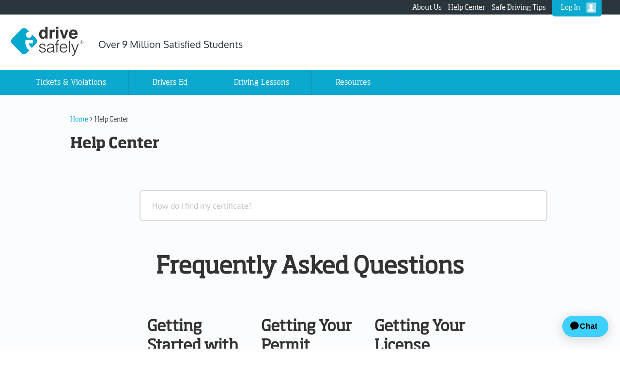

--- FILE ---
content_type: text/html; charset=UTF-8
request_url: https://www.idrivesafely.com/support/
body_size: 9619
content:
<!DOCTYPE html>
<html lang="en-US" >
<head>
<meta charset="UTF-8" />
<meta name="description" content="I Drive Safely offers Customer Support 7 days a week." />
<meta name="keywords" content="I Drive Safely, Customer Support, customer service, customer service representative, online customer service, live chat customer service, customer service chat" />
<meta name="viewport" content="width=device-width, initial-scale=1" />
        <script src="https://cdn.optimizely.com/js/15045470448.js"></script>
					<script>
				if(document.cookie.split('; ').find(row => row.startsWith('consent-ad-personalization')) === 'consent-ad-personalization=1'){
				} else {
					var scTags = document.getElementsByTagName("script");
					var searchText = "optimizely";
					var found = 0;
					if (typeof scTags != 'undefined') {
						for (var i = 0; i < scTags.length; i++) {
							var st = scTags[i].src;
							if (st.search(searchText) != -1) {
							found = i;
							break;
							}
						}
					}
					!function(){
  						var analytics = window.analytics = window.analytics || [];
  						if (!analytics.initialize) {
    						if (analytics.invoked) {
      							window.console && console.error && console.error("Segment snippet included twice.");
    						} else {
      							analytics.invoked = !0;
      							analytics.methods = [
        							"trackSubmit","trackClick","trackLink","trackForm","pageview","identify",
        							"reset","group","track","ready","alias","debug","page","once","off","on"
      							];
      							analytics.factory = function(t){
        							return function(){
          								var e = Array.prototype.slice.call(arguments);
          								e.unshift(t);
          								analytics.push(e);
          								return analytics
        							}
      							};
      							for (var t = 0; t < analytics.methods.length; t++) {
        							var e = analytics.methods[t];
        							analytics[e] = analytics.factory(e)
      							}
      							analytics.load = function(t, e){
        							var n = document.createElement("script");
        							n.async = !0;
        							n.src = "https://cdn.segment.com/analytics.js/v1/" + t + "/analytics.min.js";
        							var a = document.getElementsByTagName("script")[found];
									a.parentNode.insertBefore(n, a);
        							analytics._loadOptions = e
      							};
      							analytics.SNIPPET_VERSION = "4.1.0";
      							analytics.load("ojiWkzXIzVErePsp4AmJe9zlmKmFOKFL"); // 

      
      							var dataSharingCookie = document.cookie.split('; ')
        						.find(row => row.startsWith('consent-ad-personalization='));
								var dataSharingValue = dataSharingCookie ? dataSharingCookie.split('=')[1] : '';
      							var dataSharingBool = dataSharingValue !== '1';

      
								analytics.page({}, {
									context: {
									consent: {
										categoryPreferences: {
										DataSharing: dataSharingBool
										}
									}
									}
								});
							}
						}
					}();
				}
			</script>	<script
		src="https://browser.sentry-cdn.com/6.14.0/bundle.tracing.min.js"
		integrity="sha384-DLyuBrdVYYV0YoNbDOD4lYEidlqrKhfyEGMZ1KDL2F3X19Qe0Ng05wH1Qd4e7x7/"
		crossorigin="anonymous"
	></script><title>I Drive Safely &#8211; Customer Support</title>
    <script type="application/ld+json">
        {
    "@context": "https://schema.org",
    "@type": "WebPage",
    "@headline": "I Drive Safely – Customer Support",
    "url": "https://www.www.idrivesafely.com/support/",
    "description": "I Drive Safely offers Customer Support 7 days a week.",
    "name": "I Drive Safely",
    "publisher": {
        "@type": "Organization",
        "name": "I Drive Safely",
        "url": "https://www.idrivesafely.com/",
        "@id": "https://www.idrivesafely.com/#organization"
    }
}
    </script>		<!-- Hotjar Tracking Code for https://www.idrivesafely.com/ -->
<script>
	if(document.cookie.split('; ').find(row => row.startsWith('consent-ad-personalization')) === 'consent-ad-personalization=1'){
	} else {
		(function(h,o,t,j,a,r){
			h.hj=h.hj||function(){(h.hj.q=h.hj.q||[]).push(arguments)};
			h._hjSettings={hjid:1616646,hjsv:6};
			a=o.getElementsByTagName('head')[0];
			r=o.createElement('script');r.async=1;
			r.src=t+h._hjSettings.hjid+j+h._hjSettings.hjsv;
			a.appendChild(r);
		})(window,document,'https://static.hotjar.com/c/hotjar-','.js?sv=');
	}
</script> 	<!-- Meta Pixel Code -->
	<script>
	if(document.cookie.split('; ').find(row => row.startsWith('consent-ad-personalization')) === 'consent-ad-personalization=1'){
	} else {
			!function(f,b,e,v,n,t,s)
			{if(f.fbq)return;n=f.fbq=function(){n.callMethod?
			n.callMethod.apply(n,arguments):n.queue.push(arguments)};
			if(!f._fbq)f._fbq=n;n.push=n;n.loaded=!0;n.version='2.0';
			n.queue=[];t=b.createElement(e);t.async=!0;
			t.src=v;s=b.getElementsByTagName(e)[0];
			s.parentNode.insertBefore(t,s)}(window, document,'script',
			'https://connect.facebook.net/en_US/fbevents.js');
			fbq('init', '1549068179175342');
			fbq('track', 'PageView');
	}
		</script>
	<noscript>
		<img height="1" width="1" style="display:none"
		src="https://www.facebook.com/tr?id=1549068179175342&ev=PageView&noscript=1"/>
	</noscript> 

	<!-- End Meta Pixel Code -->			<script>
			dataLayer = [];
			</script>			<script defer src="https://unpkg.com/web-vitals@0.2.2/dist/web-vitals.es5.umd.min.js"></script><link rel='dns-prefetch' href='//maxcdn.bootstrapcdn.com' />
<link rel='dns-prefetch' href='//s.w.org' />
<link rel="canonical" href="https://www.idrivesafely.com/support/" />
<link rel='stylesheet' id='enterprise-pro-theme-css'  href='//www.idrivesafely.com/wp-content/themes/enterprise-pro/style.css?ver=2.0.1'  media='all' />
<link rel='stylesheet' id='font-awesome-css'  href='//maxcdn.bootstrapcdn.com/font-awesome/4.7.0/css/font-awesome.min.css?ver=3.3.3'  media='all' />
<link rel='stylesheet' id='custom-css-css'  href='//www.idrivesafely.com/wp-content/themes/enterprise-pro/custom-minified.css?ver=5.5.3.81'  media='all' />
<link rel="https://api.w.org/" href="https://www.idrivesafely.com/api/" /><link rel="alternate" type="application/json" href="https://www.idrivesafely.com/api/wp/v2/pages/635" /><link rel="alternate" type="application/json+oembed" href="https://www.idrivesafely.com/api/oembed/1.0/embed?url=https%3A%2F%2Fwww.idrivesafely.com%2Fsupport%2F" />
<link rel="alternate" type="text/xml+oembed" href="https://www.idrivesafely.com/api/oembed/1.0/embed?url=https%3A%2F%2Fwww.idrivesafely.com%2Fsupport%2F&#038;format=xml" />
<link rel="icon" href="https://www.idrivesafely.com/wp-content/themes/enterprise-pro/images/favicon.ico" />
<link rel="pingback" href="https://www.idrivesafely.com/xmlrpc.php" />
<script
  id="__ada"
  data-handle="aceable-ids"
  src="https://static.ada.support/embed2.js"
></script><!-- Preconnect -->
<link rel="preconnect" href="https://cdn.segment.com">
<link rel="preconnect" href="https://static.hotjar.com">
<link rel="preconnect" href="https://www.googletagmanager.com">
<!-- Preload -->
<link rel="preload" href="https://www.idrivesafely.com/wp-content/themes/enterprise-pro/fonts/Oxygen-700.woff2" as="font" type="font/woff2" crossorigin>
<link rel="preload" href="https://www.idrivesafely.com/wp-content/themes/enterprise-pro/fonts/Oxygen-300.woff2" as="font" type="font/woff2" crossorigin>
<link rel="preload" href="https://www.idrivesafely.com/wp-content/themes/enterprise-pro/fonts/Oxygen-regular.woff2" as="font" type="font/woff2" crossorigin>
<link rel="preload" href="https://www.idrivesafely.com/wp-content/themes/enterprise-pro/fonts/SohoStd-Medium.woff" as="font" type="font/woff" crossorigin>
<link rel="preload" href="https://www.idrivesafely.com/wp-content/themes/enterprise-pro/fonts/SohoStd-Bold.woff" as="font" type="font/woff" crossorigin>
<link rel="preload" href="https://www.idrivesafely.com/wp-content/themes/enterprise-pro/fonts/SohoStd-Regular.woff" as="font" type="font/woff" crossorigin>

		<script>
			(function(d) {
				var s = d.createElement("script");
				s.setAttribute("data-widget_layout", "headless");
				s.setAttribute("data-account", "3xTz9a1mAH");
				s.setAttribute("src", "https://cdn.userway.org/widget.js");
				(d.body || d.head).appendChild(s);
			})(document);
		</script>
		    <script >
      var ADA_EMBED_POLL_INTERVAL_MS = 500;
      var ADA_EMBED_MAX_POLL_TIME_MS = 60000;

      /**
       * Polls for window.adaEmbed to become available (up to 1 minute)
       * @returns {Promise} Resolves with adaEmbed when available, rejects on timeout
       */
      function waitForAdaEmbed() {
        return new Promise(function (resolve, reject) {
          var startTime = Date.now();

          function poll() {
            if (window.adaEmbed) {
              resolve(window.adaEmbed);
              return;
            }

            if (Date.now() - startTime >= ADA_EMBED_MAX_POLL_TIME_MS) {
              reject(new Error('adaEmbed not available after 1 minute'));
              return;
            }

            setTimeout(poll, ADA_EMBED_POLL_INTERVAL_MS);
          }

          poll();
        });
      }

      /**
       * Sets sensitive meta fields on Ada embed once it's available
       * @param {Object} data - The data to pass to setSensitiveMetaFields
       */
      function setAdaSensitiveMetaFields(data) {
        waitForAdaEmbed()
          .then(function (adaEmbed) {
            adaEmbed.setSensitiveMetaFields({
              jwt_token: data.token
            });
          })
          .catch(function () {
            console.warn('adaEmbed not available, could not set sensitive meta fields');
          });
      }

      // Listen for token load event and set Ada sensitive meta fields
      window.addEventListener('adaTokenLoaded', function (e) {
        if (e.detail) {
          setAdaSensitiveMetaFields(e.detail);
        }
      });
    </script>
    <script
      id="__ada"
      data-handle="aceable-ids"
      src="https://static.ada.support/embed2.js"
    ></script>
    </head>
<body class="page-template page-template-support page-template-support-php page page-id-635 custom-header header-full-width full-width-content genesis-breadcrumbs-visible genesis-footer-widgets-visible"><div class="site-container">
        <script type="application/ld+json">
        {
          "@context": "http://schema.org",
          "@type": "PostalAddress",
          "streetAddress": "5760 Fleet Street, Suite 210",
          "addressCountry": "United States",
          "addressLocality": "Carlsbad",
          "addressRegion": "CA",
          "name": "I Drive Safely",
          "postalCode": "92008"
        }
        </script>

<div class="top-nav-p"><div class="wrap"><div class="menu-top-nav-container"><ul id="menu-top-nav" class="menu"><li id="menu-item-35456" class="menu-item menu-item-type-post_type menu-item-object-page menu-item-35456"><a href="https://www.idrivesafely.com/about-us/">About Us</a></li>
<li id="menu-item-35457" class="menu-item menu-item-type-custom menu-item-object-custom current-menu-item menu-item-35457"><a target="_blank" rel="noopener noreferrer" href="/support/" aria-current="page">Help Center</a></li>
<li id="menu-item-35458" class="menu-item menu-item-type-custom menu-item-object-custom menu-item-35458"><a href="https://www.idrivesafely.com/defensive-driving/trending/">Safe Driving Tips</a></li>
<li id="menu-item-42715" class="sign-in menu-item menu-item-type-custom menu-item-object-custom menu-item-42715"><a href="https://app.idrivesafely.com/user/signin">Log In</a></li>
</ul></div></div></div><header class="site-header"><div class="wrap"><div class="title-area"><span class="site-title"><a id="ids_header_logo" title="I Drive Safely" href="https://www.idrivesafely.com"><img src="https://www.idrivesafely.com/wp-content/uploads/2019/01/idrivesafely_logo-stacked-blue-gray.png" alt="I Drive Safely" width="220" height="88" /> </a></span>
				<div class="Over-9-Million-Satis">
					<span >
						Over 9 Million Satisfied Students
		  			</span>
				</div>
			</div></div></header><nav class="nav-primary" aria-label="Main"><div class="wrap"><ul id="menu-primary-navigation" class="menu genesis-nav-menu menu-primary"><li id="menu-item-35468" class="ticket-violations menu-item menu-item-type-custom menu-item-object-custom menu-item-has-children menu-item-35468"><a><span >Tickets &#038; Violations</span></a>
<ul class="sub-menu">
	<li id="menu-item-35469" class="defensive-driving-menu menu-item menu-item-type-post_type menu-item-object-category_products menu-item-35469"><a href="https://www.idrivesafely.com/defensive-driving/"><span >Defensive Driving</span></a></li>
	<li id="menu-item-35471" class="traffic-school-menu menu-item menu-item-type-post_type menu-item-object-category_products menu-item-35471"><a href="https://www.idrivesafely.com/traffic-school/"><span >Traffic School</span></a></li>
	<li id="menu-item-35470" class="driver-improv-menu menu-item menu-item-type-post_type menu-item-object-category_products menu-item-35470"><a href="https://www.idrivesafely.com/driver-improvement/"><span >Driver Improvement</span></a></li>
</ul>
</li>
<li id="menu-item-35472" class="menu-item menu-item-type-post_type menu-item-object-category_products menu-item-35472"><a href="https://www.idrivesafely.com/drivers-ed/"><span >Drivers Ed</span></a></li>
<li id="menu-item-35473" class="menu-item menu-item-type-post_type menu-item-object-page menu-item-35473"><a href="https://www.idrivesafely.com/behind-the-wheel-drivers-training/"><span >Driving Lessons</span></a></li>
<li id="menu-item-35474" class="mobile-nav-hidden menu-item menu-item-type-post_type menu-item-object-resource_page menu-item-35474"><a href="https://www.idrivesafely.com/driver-reference-center/"><span >Resources</span></a></li>
<li id="menu-item-35475" class="responsive-nav-blog mobile-nav-hidden menu-item menu-item-type-custom menu-item-object-custom menu-item-35475"><a href="https://www.idrivesafely.com/defensive-driving/trending/"><span >Trending</span></a></li>
<li id="menu-item-42894" class="mobile-nav-item menu-item menu-item-type-custom menu-item-object-custom current-menu-ancestor current-menu-parent menu-item-has-children menu-item-42894"><a href="#"><span >Resources</span></a>
<ul class="sub-menu">
	<li id="menu-item-42895" class="menu-item menu-item-type-custom menu-item-object-custom menu-item-42895"><a href="/driver-reference-center/"><span >Drivers Resource Center</span></a></li>
	<li id="menu-item-42896" class="menu-item menu-item-type-custom menu-item-object-custom menu-item-42896"><a href="https://www.idrivesafely.com/defensive-driving/trending/"><span >Trending</span></a></li>
	<li id="menu-item-42897" class="menu-item menu-item-type-custom menu-item-object-custom current-menu-item menu-item-42897"><a target="_blank" rel="noopener noreferrer" href="/support/" aria-current="page"><span >Help Center</span></a></li>
</ul>
</li>
<li id="menu-item-35465" class="mobile-nav-item menu-item menu-item-type-post_type menu-item-object-page menu-item-35465"><a href="https://www.idrivesafely.com/about-us/"><span >About Us</span></a></li>
<li id="menu-item-42717" class="mobile-nav-item menu-item menu-item-type-custom menu-item-object-custom menu-item-42717"><a href="https://app.idrivesafely.com/user/signin"><span >Log In</span></a></li>
</ul></div></nav><div class="site-inner"><div class="wrap"><div class="content-sidebar-wrap"><main class="content"><div class="breadcrumb-wrap"><div class="breadcrumb"><span class="breadcrumb-link-wrap" itemprop="itemListElement" itemscope itemtype="https://schema.org/ListItem"><a href="https://www.idrivesafely.com/"  ><span >Home</span></a><meta itemprop="position" content="1"></span> &gt; Help Center</div></div><article class="post-635 page type-page status-publish entry" aria-label="Help Center"><header class="entry-header"><h1 class="entry-title" itemprop="headline">Help Center</h1>
</header><div class="entry-content" itemprop="text"><div id="gladly-help-center"></div></div></article></main></div></div></div><div class="above-footer widget-area"><div class="wrap"><div class="widget widget1 bottom-seals" data-test="trust-seals">
	<div class="one-fifth first">
		<img
			src="https://www.idrivesafely.com/wp-content/themes/enterprise-pro/images/credit-cards.png"
			alt="Credit Cards"
			width="98"
			height="63"
			class="aligncenter offscreen credit-cards"
			loading="lazy"
		/>
	</div>
	<div class="one-fifth">
		<a
			target="_blank"
			rel="nofollow"
			href="https://www.mcafeesecure.com/verify?host=www.idrivesafely.com"
		>
			<img
				class="mfes-trustmark mfes-trustmark-hover aligncenter offscreen trusted-site-logo"
				src="https://cdn.ywxi.net/meter/www.idrivesafely.com/101.gif"
				width="125"
				height="55"
				title="McAfee SECURE sites help keep you safe from identity theft, credit card fraud, spyware, spam, viruses and online scams"
				alt="McAfee SECURE sites help keep you safe from identity theft, credit card fraud, spyware, spam, viruses and online scams"
				oncontextmenu="alert('Copying Prohibited by Law - McAfee Secure is a Trademark of McAfee, Inc.'); return false;"
				loading="lazy"
			>
		</a>
	</div>
	<div class="one-fifth bbb-seal-wrap">
		<img
			src="https://www.idrivesafely.com/wp-content/themes/enterprise-pro/images/bbb-logo.png"
			alt="I Drive Safely LLC BBB Business Review"
			width="144"
			height="70"
			class="offscreen bbb-logo"
			loading="lazy"
		>
	</div>
	<div class="one-fifth">
		<img
			src="https://www.idrivesafely.com/wp-content/themes/enterprise-pro/images/logo_applePay.svg"
			alt="Apple Pay"
			class="apple-pay-footer-logo"
			loading="lazy"
		/>
	</div>
	<div class="one-fifth">
		<img
			src="https://www.idrivesafely.com/wp-content/themes/enterprise-pro/images/logo_googlePay.svg"
			alt="Google Pay"
			loading="lazy"
		/>
	</div>
</div></div></div><div class="footer-widgets"><div class="wrap"><div class="widget-area footer-widgets-1 footer-widget-area"><img src="https://www.idrivesafely.com/wp-content/uploads/2020/08/idrivesafely_R_logo-stacked-blue-white.png" alt="I Drive Safely" width="200" height="80" class="lazyload"/><noscript><img src="https://www.idrivesafely.com/wp-content/uploads/2020/08/idrivesafely_R_logo-stacked-blue-white.png" alt="I Drive Safely" width="200" height="80" /></noscript>		<p class="footer-paragraph">Phone: (800) 990-2814</p>
		<ul class="follow-us"><li><a href="https://www.facebook.com/idrivesafely" title="I Drive Safely on Facebook" class="facebook" target="_blank"></a></li><li><a href="https://www.youtube.com/user/idrivesafely" title="I Drive Safely on Youtube" class="youtube" target="_blank"></a></li><li><a href="https://x.com/idrivesafely" title="I Drive Safely on Twitter" class="twitter" target="_blank"></a></li><li><a href="https://in.linkedin.com/company/i-drive-safely--" title="I Drive Safely on Linkedin" class="linkedin" target="_blank"></a></li></ul></div><div class="widget-area footer-widgets-2 footer-widget-area"><section id="nav_menu-5" class="widget widget_nav_menu"><div class="widget-wrap"><div class="widget-title widgettitle">Products</div>
<div class="menu-footer-nav-container"><ul id="menu-footer-nav" class="menu"><li id="menu-item-3535" class="menu-item menu-item-type-post_type menu-item-object-category_products menu-item-3535"><a href="https://www.idrivesafely.com/drivers-ed/">Drivers Ed</a></li>
<li id="menu-item-3538" class="menu-item menu-item-type-post_type menu-item-object-category_products menu-item-3538"><a href="https://www.idrivesafely.com/defensive-driving/">Defensive Driving</a></li>
<li id="menu-item-3537" class="menu-item menu-item-type-post_type menu-item-object-category_products menu-item-3537"><a href="https://www.idrivesafely.com/traffic-school/">Traffic School</a></li>
<li id="menu-item-3536" class="menu-item menu-item-type-post_type menu-item-object-category_products menu-item-3536"><a href="https://www.idrivesafely.com/driver-improvement/">Driver Improvement</a></li>
</ul></div></div></section>
</div><div class="widget-area footer-widgets-3 footer-widget-area"><section id="nav_menu-6" class="widget widget_nav_menu"><div class="widget-wrap"><div class="widget-title widgettitle">Company Info</div>
<div class="menu-footer-nav-2-container"><ul id="menu-footer-nav-2" class="menu"><li id="menu-item-36262" class="menu-item menu-item-type-post_type menu-item-object-page menu-item-36262"><a href="https://www.idrivesafely.com/about-us/">About Us</a></li>
<li id="menu-item-36263" class="menu-item menu-item-type-custom menu-item-object-custom current-menu-item menu-item-36263"><a target="_blank" rel="noopener noreferrer" href="/support/" aria-current="page">Help Center</a></li>
<li id="menu-item-42545" class="menu-item menu-item-type-custom menu-item-object-custom menu-item-42545"><a href="https://www.idrivesafely.com/partnerships/">Become a Partner</a></li>
</ul></div></div></section>
</div><div class="widget-area footer-widgets-4 footer-widget-area"><section id="nav_menu-7" class="widget widget_nav_menu"><div class="widget-wrap"><div class="widget-title widgettitle">About This Site</div>
<div class="menu-footer-nav-3-container"><ul id="menu-footer-nav-3" class="menu"><li id="menu-item-36522" class="menu-item menu-item-type-post_type menu-item-object-page menu-item-36522"><a href="https://www.idrivesafely.com/privacy-policy/">Privacy Policy</a></li>
<li id="menu-item-36523" class="menu-item menu-item-type-post_type menu-item-object-page menu-item-36523"><a href="https://www.idrivesafely.com/terms-and-conditions/">Terms and Conditions</a></li>
<li id="menu-item-42763" class="menu-item menu-item-type-custom menu-item-object-custom menu-item-42763"><a href="#">Do not sell or share my information</a></li>
<li id="menu-item-36524" class="menu-item menu-item-type-post_type menu-item-object-page menu-item-36524"><a href="https://www.idrivesafely.com/sitemap/">Sitemap</a></li>
<li id="menu-item-42544" class="menu-item menu-item-type-custom menu-item-object-custom menu-item-42544"><a href="https://www.idrivesafely.com/defensive-driving/trending/">Blog</a></li>
<li id="menu-item-43478" class="menu-item menu-item-type-post_type menu-item-object-page menu-item-43478"><a href="https://www.idrivesafely.com/accessibility-statement/">Accessibility Statement</a></li>
</ul></div></div></section>
</div></div></div><footer class="site-footer"><div class="wrap"><p><span class="one-third first">
    <span>&#x000A9;&nbsp;2025 ·</span>
    <span class="web">  I Drive Safely®</span>
    <span class="mobil"> <br> I Drive Safely®</span>
</span>
<span class="one-third">
    
		<a href="#" class="top">Top</a>
	
</span>
<span class="one-third tagline"> 
    <span class="web">
        Over 9 Million Satisfied Students
    </span>
    <span class="mobil">
        We Build Safer Drivers
    </span>
</span></p></div></footer></div>
		<script>
			Sentry.init({
				dsn: 'https://e71fd80446c4426980499c63ee547997@o1007654.ingest.sentry.io/6009445',
				release: 'prod-5.5.3.81',
				integrations: [new Sentry.Integrations.BrowserTracing()],
				tracesSampleRate: 0.01,
				sampleRate: 0.01,
				environment: 'production',
				debug: false,
				autoSessionTracking: true,
			});
		</script><script  src='//www.idrivesafely.com/wp-includes/js/jquery/jquery.js?ver=1.12.4-wp' id='jquery-core-js'></script>
<script  id='faq-js-js-extra'>
/* <![CDATA[ */
var faqobject = {"blogurl":"https:\/\/www.idrivesafely.com\/wp-content\/themes\/enterprise-pro"};
/* ]]> */
</script>
<script  src='//www.idrivesafely.com/wp-content/themes/enterprise-pro/lib/front-end/faq/faq.min.js?ver=1.0.0' id='faq-js-js'></script>
<script  defer="defer" src='//www.idrivesafely.com/wp-content/themes/enterprise-pro/lib/front-end/js/jquery-modal.min.js?ver=0.7.1' id='enterprise-jquery-modal-js'></script>
<script  id='customScript-js-extra'>
/* <![CDATA[ */
var object_name = {"templateUrl":"\/\/www.idrivesafely.com\/wp-content\/themes\/enterprise-pro\/","blogurl":"https:\/\/www.idrivesafely.com","DRAlert":null,"device":"Desktop","statedisplay":{"AL":"Alabama","AK":"Alaska","AZ":"Arizona","AR":"Arkansas","CA":"California","CO":"Colorado","CT":"Connecticut","DC":"Washington, D.C.","DE":"Delaware","FL":"Florida","GA":"Georgia","HI":"Hawaii","ID":"Idaho","IL":"Illinois","IN":"Indiana","IA":"Iowa","KS":"Kansas","KY":"Kentucky","LA":"Louisiana","ME":"Maine","MD":"Maryland","MA":"Massachusetts","MI":"Michigan","MN":"Minnesota","MS":"Mississippi","MO":"Missouri","MT":"Montana","NE":"Nebraska","NV":"Nevada","NH":"New Hampshire","NJ":"New Jersey","NM":"New Mexico","NY":"New York","NC":"North Carolina","ND":"North Dakota","OH":"Ohio","OK":"Oklahoma","OR":"Oregon","PA":"Pennsylvania","RI":"Rhode Island","SC":"South Carolina","SD":"South Dakota","TN":"Tennessee","TX":"Texas","UT":"Utah","VT":"Vermont","VA":"Virginia","WA":"Washington","WV":"West Virginia","WI":"Wisconsin","WY":"Wyoming","":""},"segmentcodedis":"ojiWkzXIzVErePsp4AmJe9zlmKmFOKFL","VIDEODD":"No","texasvideoseal":"\/wp-content\/themes\/enterprise-pro\/lib\/front-end\/ajax\/imageload.php?image=L3dwLWNvbnRlbnQvdGhlbWVzL2VudGVycHJpc2UtcHJvL2ltYWdlcy90ZXhhcy1kZWZlbnNpdmUtZHJpdmluZy1zdHJlYW1pbmctYXBwcm92YWwtY2VydGlmaWNhdGUuanBn"};
/* ]]> */
</script>
<script  defer="defer" src='//www.idrivesafely.com/wp-content/themes/enterprise-pro/lib/front-end/js/custom-minified.js?ver=5.5.3.81' id='customScript-js'></script>
<script  defer="defer" src='//www.idrivesafely.com/wp-includes/js/wp-embed.min.js?ver=5.5.3' id='wp-embed-js'></script>
    <script >
      // Initialize Gladly Help Center config
      window.gladlyHCConfig = { 
        api: 'https://aceable.us-1.gladly.com', 
        orgId: 'VJOTwOvcQ6WJr85bp0qL0g', 
        brandId: '8oP_QXr2QNGxL2i7yEnf4g', 
        cdn: 'https://cdn.gladly.com', 
        selector: '#gladly-help-center'
      };
      
    </script>
    <script >
      function l() {
        var t = document,
          e = t.createElement('script');
        (e.type = 'text/javascript'), (e.async = !0), (e.src = 'https://cdn.gladly.com/help-center/hcl.js');
        var a = t.getElementsByTagName('script')[0];
        a.parentNode.insertBefore(e, a);
      }
      var w = window;
      w.attachEvent ? w.attachEvent('onload', l) : w.addEventListener('DOMContentLoaded', l, !1);
    </script>
    <script >
  window.gladlyHCConfig = { api: 'https://aceable.us-1.gladly.com', orgId: 'VJOTwOvcQ6WJr85bp0qL0g', brandId: '8oP_QXr2QNGxL2i7yEnf4g', cdn: 'https://cdn.gladly.com', selector: '#gladly-help-center' };
</script>
<script >
  function l() {
    var t = document,
      e = t.createElement('script');
    (e.type = 'text/javascript'), (e.async = !0), (e.src = 'https://cdn.gladly.com/help-center/hcl.js');
    var a = t.getElementsByTagName('script')[0];
    a.parentNode.insertBefore(e, a);
  }
  var w = window;
  w.attachEvent ? w.attachEvent('onload', l) : w.addEventListener('DOMContentLoaded', l, !1);
</script>    <div id="consent-modal" >
    <div>
		<button class="closedoNotSell" id="closeDoNotSell">X</button>
		<h2>Privacy Manager</h2>
		<p>Under certain US state laws, you have the right to opt out of the sale or sharing of your personal information. While we do not sell your personal information, we do share it with our partners to deliver personalized ads across different websites and apps.</p>
		<p>Your privacy is a priority for us. You can manage your privacy preferences below. Switching the toggle to “OFF” or gray indicates “Do not sell or share my personal information"</p>
        <label>
			<span>We may sell or share your personal information on this website:</span>
            <input type="checkbox" id="consent-toggle" style="display:none;">
				<span id="consent-status">
				</span>
			</input>
        </label>
		</br>
		<p>*Please note: This setting will be saved for this browser. If you use a different browser or clear your cookies, you will need to set your preference again.</p>
        <button class="doNotSellButton" id="save-consent">Save & Exit</button>
    </div>
</div>
	<script>
    document.addEventListener("DOMContentLoaded", function() {
        function setCookie(name, value, days) {
            var expires = "";
            if (days) {
                var date = new Date();
                date.setTime(date.getTime() + (days * 24 * 60 * 60 * 1000));
                expires = "; expires=" + date.toUTCString();
            }
            document.cookie = name + "=" + (value || "") + expires + "; path=/";
        }

        if (navigator.globalPrivacyControl && !document.cookie.split('; ').find(row => row.startsWith('consent-ad-personalization'))) {
            setCookie("consent-ad-personalization", "1", 3650); // 10 years
			try {
				var analytics=window.analytics;
				analytics.track('Segment Consent Preferences Updated', {}, {
					"context": {
                		"consent": {
    						"categoryPreferences": {
        						"DataSharing": document.cookie.split('; ').find(row => row.startsWith('consent-ad-personalization')) !== '1'
      						}
   				 		}
					}
           		});
			} catch (error) {
				console.error(error);
			}
        }

        var modal = document.getElementById('consent-modal');
        var footerLink = document.getElementById('menu-item-42763');
        var consentToggle = document.getElementById('consent-toggle');
		var consentStatus = document.getElementById('consent-status');
        var saveButton = document.getElementById('save-consent');
		// Function to update the text based on the checkbox state
		function updateConsentStatus() {
			if (consentToggle.checked) {
				consentStatus.innerHTML = `
				<span class="consentStatusCheckOn">On
					<svg width="22" height="22" viewBox="0 0 22 22" fill="none" xmlns="http://www.w3.org/2000/svg">
						<circle cx="11" cy="11" r="11" fill="white"/>
					</svg>
				</span>`;
			} else {
				consentStatus.innerHTML = `
				<span class="consentStatusCheckOff">
					<svg width="22" height="22" viewBox="0 0 22 22" fill="none" xmlns="http://www.w3.org/2000/svg">
						<circle cx="11" cy="11" r="11" fill="#C5D2D9"/>
					</svg>
					Off
				</span>`;
			}
    	}
        // Check cookie on page load and display modal if necessary
        var consentCookie = document.cookie.split('; ').find(row => row.startsWith('consent-ad-personalization'));
        if (!consentCookie) {
            consentToggle.checked = true;
			setCookie("consent-ad-personalization","0", 3650);
			try {
				var analytics=window.analytics;
				analytics.track('Segment Consent Preferences Updated', {}, {
					"context": {
                		"consent": {
    						"categoryPreferences": {
        						"DataSharing": document.cookie.split('; ').find(row => row.startsWith('consent-ad-personalization')) !== '1'
      						}
   				 		}
					}
            	});
			} catch (error) {
				console.error(error);
			}
			
        }
		// Initial update based on the checkbox state
		function updateConsentStatusStart() {
			consentToggle.checked = document.cookie.split('; ').find(row => row.startsWith('consent-ad-personalization')) === 'consent-ad-personalization=0' ? true : false;
			updateConsentStatus();
		}
		updateConsentStatusStart();
		if (footerLink !== null) {
			footerLink.addEventListener('click', function(event) {
				event.preventDefault();
				if (consentCookie) {
					var consentValue = consentCookie.split('=')[1];
					consentToggle.checked = consentValue !== '1';
				} else {
					consentToggle.checked = true;
				}
				updateConsentStatusStart();
				modal.style.display = 'block';
			});
		}
		// Add event listener to update the text when the checkbox state changes
		consentToggle.addEventListener('change', updateConsentStatus);
		// Add event listener to hide the modal when the Esc key is pressed
		document.addEventListener('keydown', function(event) {
            if (event.key === 'Escape') {
                modal.style.display = 'none';
            }
        });
		// Add event listener to hide the modal when clicking outside of it
		document.addEventListener('click', function(event) {
            if (event.target === modal) {
                modal.style.display = 'none';
            }
        });
		// Add event listener to hide the modal when the closeDoNotSell button is clicked
		closeDoNotSell.addEventListener('click', function() {
			modal.style.display = 'none';
		});
        saveButton.addEventListener('click', function() {
            var consentValue = consentToggle.checked ? '0' : '1';
            setCookie("consent-ad-personalization", consentValue, 3650); // 10 years
			try {
				var analytics=window.analytics;
				analytics.track('Segment Consent Preferences Updated', {}, {
					"context": {
                		"consent": {
    						"categoryPreferences": {
        						"DataSharing": document.cookie.split('; ').find(row => row.startsWith('consent-ad-personalization')) !== '1'
      						}
   				 		}
					}
            	});
			} catch (error) {
				console.error(error);
			}
   
            modal.style.display = 'none';
        });
    });
    </script>
    <script  id='ada-global-token-loader-js-extra'>
/* <![CDATA[ */
var xgritConfig = {"apiUrl":"https:\/\/prd.xgritapi.com\/api\/1\/","authCode":"MmM5MjBlOGYxOTI0ZWVjNzgxZWRjMzE1ZjgxZTQzYTE6","environment":"production"};
var xgritConfig = {"apiUrl":"https:\/\/prd.xgritapi.com\/api\/1\/","authCode":"MmM5MjBlOGYxOTI0ZWVjNzgxZWRjMzE1ZjgxZTQzYTE6","environment":"production"};
/* ]]> */
</script>
<script  src='//www.idrivesafely.com/wp-content/themes/enterprise-pro/js/ada-global-token-loader.js?ver=5.5.3.81' id='ada-global-token-loader-js'></script>
<script  src='//www.idrivesafely.com/wp-includes/js/jquery/ui/core.min.js?ver=1.11.4' id='jquery-ui-core-js'></script>
<script  src='//www.idrivesafely.com/wp-includes/js/jquery/ui/widget.min.js?ver=1.11.4' id='jquery-ui-widget-js'></script>
<script  src='//www.idrivesafely.com/wp-includes/js/jquery/ui/tabs.min.js?ver=1.11.4' id='jquery-ui-tabs-js'></script>
	<script>
	if(document.cookie.split('; ').find(row => row.startsWith('consent-ad-personalization')) === 'consent-ad-personalization=1'){
	} else {
	function sendToGoogleAnalytics({name, delta, id}) {
		// Assumes the global `ga()` function exists, see:
		// https://developers.google.com/analytics/devguides/collection/analyticsjs
		ga('send', 'event', {
			eventCategory: 'Web Vitals',
			eventAction: name,
			// Google Analytics metrics must be integers, so the value is rounded.
			// For CLS the value is first multiplied by 1000 for greater precision
			// (note: increase the multiplier for greater precision if needed).
			eventValue: Math.round(name === 'CLS' ? delta * 1000 : delta),
			// The `id` value will be unique to the current page load. When sending
			// multiple values from the same page (e.g. for CLS), Google Analytics can
			// compute a total by grouping on this ID (note: requires `eventLabel` to
			// be a dimension in your report).
			eventLabel: id,
			// Use a non-interaction event to avoid affecting bounce rate.
			nonInteraction: true,
		});
	}
}
	if(document.cookie.split('; ').find(row => row.startsWith('consent-ad-personalization')) === 'consent-ad-personalization=1'){
	} else {
		addEventListener('DOMContentLoaded', function() {
			webVitals.getCLS(sendToGoogleAnalytics);
			webVitals.getFID(sendToGoogleAnalytics);
			webVitals.getLCP(sendToGoogleAnalytics);
		});
	};
</script>
</body></html>

<!--
Performance optimized by W3 Total Cache. Learn more: https://www.boldgrid.com/w3-total-cache/

Object Caching 0/1023 objects using redis
Page Caching using redis (SSL caching disabled) 
Database Caching using redis

Served from: www.idrivesafely.com @ 2025-12-27 20:41:31 by W3 Total Cache
-->

--- FILE ---
content_type: text/html; charset=utf-8
request_url: https://a2605830644.cdn.optimizely.com/client_storage/a2605830644.html
body_size: 792
content:

<script>

var allowedOrigins = [["^https?://(.+\\.)?aceable\\.com$", ""], ["^https?://(.+\\.)?driving\\.aceable\\.com$", ""], ["^https?://(.+\\.)?sale\\.aceable\\.com$", ""], ["^https?://(.+\\.)?lp\\.aceableagent\\.com$", ""], ["^https?://(.+\\.)?aceableagent\\.com$", ""], ["^https?://(.+\\.)?get\\.aceable\\.com$", ""], ["^https?://(.+\\.)?app\\.aceable\\.com$", ""], ["^https?://(.+\\.)?support\\.aceableagent\\.com$", ""], ["^https?://(.+\\.)?m\\.idrivesafely\\.com$", ""], ["^https?://(.+\\.)?idrivesafely\\.com$", ""], ["^https?://(.+\\.)?checkout\\-stage\\.idrivesafely\\.com$", ""], ["^https?://(.+\\.)?localhost:3000$", ""], ["^https?://(.+\\.)?checkout\\.aceableagent\\.com$", ""], ["^https?://(.+\\.)?checkout\\.aceable\\.com$", ""], ["^https?://(.+\\.)?checkout\\.idrivesafely\\.com$", ""], ["^https?://(.+\\.)?checkout\\.driversed\\.com$", ""], ["^https://checkout\\.driversed\\.com/checkout$", ""], ["^https?://(.+\\.)?cro\\-dashboard\\-stg\\.aceable\\.com$", ""], ["^https?://(.+\\.)?checkout\\-insurance\\.aceable\\.com$", ""], ["^https?://(.+\\.)?checkout\\-mortgage\\.aceable\\.com$", ""], ["^https?://(.+\\.)?www\\.vdriveusa\\.com$", ""], ["^https?://(.+\\.)?aceable\\.com$", ""], ["^https?://(.+\\.)?driversed\\.com$", ""], ["^https?://(.+\\.)?aarpdriversafety\\.org$", ""], ["^https?://(.+\\.)?herokuapp\\.com$", ""], ["^https?://(.+\\.)?chargedesk\\.com$", ""], ["^https?://(.+\\.)?idrivesafely\\.com$", ""], ["^https?://(.+\\.)?www\\.prepagent\\.com$", ""], ["^https?://(.+\\.)?aceableagent\\.com$", ""], ["^https?://(.+\\.)?www\\.prepagent\\.dev$", ""], ["^https?://(.+\\.)?www\\.instituteonline\\.com$", ""], ["^https?://(.+\\.)?$", ""]];
var blockedOrigins = [];

!function(){let k,m,t;try{k=window.localStorage}catch(b){m=b}let v;function O(e){return!v||0!==e.indexOf(v.origin)}function S(e,i){return new RegExp(i[0],i[1]).test(e)}function h(e,i){t||(e={id:"iframeerror",type:"ERROR",response:"Error accessing localStorage: "+(t=e?e.toString():"Localstorage is undefined")},i.source.postMessage(JSON.stringify(e),i.origin))}function w(e){e=e.split("$$");return 1===e.length?null:e[0].split("_")[1]}function*E(){var i=document.cookie.split(";");for(let e=0;e<i.length;e++){var[t,o]=i[e].trim().split("=");yield[t,o]}}window.addEventListener("message",function(e){let i,t,o,r=!1;for(o=0;o<allowedOrigins.length;o++)if(S(e.origin,allowedOrigins[o])){r=!0;break}if(r)for(o=0;o<blockedOrigins.length;o++)if(S(e.origin,blockedOrigins[o])){r=!1;break}if(r){v=e;try{i=JSON.parse(e.data)}catch(b){return}var n,s,a,f=e.origin+"_"+i.key;if(!k)return h(m,e);if("GET"===i.type){if(t=k.getItem(f),i.use_cookie)for(var[c,g]of E())if(c.startsWith(f)){t=g;break}}else if("PUT"===i.type)try{t=k.setItem(f,i.value),i.use_cookie&&(document.cookie=f+`=${i.value};max-age=15552000;Secure;SameSite=None;Path=/;`)}catch(b){return h(b,e)}else if("GETALL"===i.type){t={};for(const p in Object.keys(k))O(p)&&(t[p]=k.getItem(p));if(i.use_cookie)for(var[l,u]of E())O(l)&&(t[l]=u)}else{if("DELETE"!==i.type)return;for(const y in Object.keys(k))O(y)||(n=w(y))&&n!==i.visitorId&&k.removeItem(y);if(i.use_cookie)for(var[d]of E())O(d)||(s=w(d))&&s!==i.visitorId&&(document.cookie=d+"=; max-age=-42; path=/;")}"undefined"!=typeof i.id&&(a={id:i.id,response:t},e.source.postMessage(JSON.stringify(a),e.origin))}},!0),window.addEventListener("storage",function(e){v&&O(e.key)&&v.source.postMessage(JSON.stringify({type:"SYNC",response:{key:e.key,value:e.newValue}}),v.origin)},!0)}();
</script>

--- FILE ---
content_type: text/css
request_url: https://www.idrivesafely.com/wp-content/themes/enterprise-pro/style.css?ver=2.0.1
body_size: 5210
content:
/*
	Theme Name: Enterprise Pro Theme
	Theme URI: http://my.studiopress.com/themes/enterprise/
	Description: A mobile responsive and HTML5 theme built for the Genesis Framework.
	Author: StudioPress
	Author URI: http://www.studiopress.com/
	
	Version: 2.0.1
	
	Tags: black, blue, white, one-column, two-columns, three-columns, left-sidebar, right-sidebar, responsive-layout, custom-menu, full-width-template, rtl-language-support, sticky-post, theme-options, threaded-comments, translation-ready, premise-landing-page
	
	Template: genesis
	Template Version: 2.1.0

	License: GPL-2.0+
	License URI: http://www.gnu.org/licenses/gpl-2.0.html
*/
@font-face{font-family:'Icon';src:url(fonts/Icon.eot);src:url(fonts/Icon.eot?#iefix) format("embedded-opentype"),url(fonts/Icon.woff) format("woff"),url(fonts/Icon.ttf) format("truetype"),url(fonts/Icon.svg#Icon) format("svg");font-weight:400;font-style:normal;font-display:swap}@font-face{font-family:'SohoStd-Regular';src:url(fonts/SohoStd-Regular.eot);src:local(SohoStd-Regular),url(fonts/SohoStd-Regular.woff) format("woff"),url(fonts/SohoStd-Regular.ttf) format("truetype"),url(fonts/SohoStd-Regular.svg) format("svg");font-weight:400;font-style:normal;font-display:swap}@font-face{font-family:'SohoStd-Medium';src:url(fonts/SohoStd-Medium.eot);src:local(SohoStd-Medium),url(fonts/SohoStd-Medium.woff) format("woff"),url(fonts/SohoStd-Medium.ttf) format("truetype"),url(fonts/SohoStd-Medium.svg) format("svg");font-weight:400;font-style:normal;font-display:swap}@font-face{font-family:'SohoStd-Bold';src:url(fonts/SohoStd-Bold.eot);src:local(SohoStd-Bold),url(fonts/SohoStd-Bold.woff) format("woff"),url(fonts/SohoStd-Bold.ttf) format("truetype"),url(fonts/SohoStd-Bold.svg) format("svg");font-weight:400;font-style:normal}article,aside,details,figcaption,figure,footer,header,hgroup,main,nav,section,summary{display:block}audio,canvas,video{display:inline-block}audio:not([controls]){display:none;height:0}[hidden],template{display:none}html{font-family:sans-serif;-ms-text-size-adjust:100%;-webkit-text-size-adjust:100%}body{margin:0}a{background:transparent}a:focus{outline:thin dotted}a:active,a:hover{outline:0}h1{font-size:2em;margin:.67em 0}abbr[title]{border-bottom:1px dotted}b,strong{font-weight:700}dfn{font-style:italic}hr{-moz-box-sizing:content-box;box-sizing:content-box;height:0}mark{background:#ff0;color:#000}code,kbd,pre,samp{font-family:monospace,serif;font-size:1em}pre{white-space:pre-wrap}q{quotes:"\201C" "\201D" "\2018" "\2019"}small{font-size:80%}sub,sup{font-size:75%;line-height:0;position:relative;vertical-align:baseline}sup{top:-.5em}sub{bottom:-.25em}img{border:0}svg:not(:root){overflow:hidden}figure{margin:0}fieldset{border:1px solid silver;margin:0 2px;padding:.35em .625em .75em}legend{border:0;padding:0}button,input,select,textarea{font-family:inherit;font-size:100%;margin:0}button,input{line-height:normal}button,select{text-transform:none}button,html input[type=button],input[type=reset],input[type=submit]{-webkit-appearance:button;cursor:pointer}button[disabled],html input[disabled]{cursor:default}input[type=checkbox],input[type=radio]{box-sizing:border-box;padding:0}input[type=search]{-webkit-appearance:textfield;-moz-box-sizing:content-box;-webkit-box-sizing:content-box;box-sizing:content-box}input[type=search]::-webkit-search-cancel-button,input[type=search]::-webkit-search-decoration{-webkit-appearance:none}button::-moz-focus-inner,input::-moz-focus-inner{border:0;padding:0}textarea{overflow:auto;vertical-align:top}table{border-collapse:collapse;border-spacing:0}*,input[type="search"]{-webkit-box-sizing:border-box;-moz-box-sizing:border-box;box-sizing:border-box}.author-box:before,.clearfix:before,.entry:before,.entry-content:before,.footer-widgets:before,.nav-primary:before,.nav-secondary:before,.pagination:before,.site-container:before,.site-footer:before,.site-header:before,.site-inner:before,.wrap:before{content:" ";display:table}.author-box:after,.clearfix:after,.entry:after,.entry-content:after,.footer-widgets:after,.nav-primary:after,.nav-secondary:after,.pagination:after,.site-container:after,.site-footer:after,.site-header:after,.site-inner:after,.wrap:after{clear:both;content:" ";display:table}body{background-color:#fff;color:#31383b;font-family:'Lato',sans-serif;font-weight:300;line-height:1.625}a,button,input:focus,input[type="button"],input[type="reset"],input[type="submit"],textarea:focus,.button{-webkit-transition:all .1s ease-in-out;-moz-transition:all .1s ease-in-out;-ms-transition:all .1s ease-in-out;-o-transition:all .1s ease-in-out;transition:all .1s ease-in-out}::-moz-selection{background-color:#333;color:#fff}::selection{background-color:#333;color:#fff}a{color:#31b2ed;text-decoration:none}a:hover{color:#333}p{margin:0 0 24px;padding:0}strong{font-weight:700}ol,ul{margin:0;padding:0}li{list-style-type:none}blockquote,blockquote::before{color:#999}blockquote{margin:40px}blockquote::before{content:"\201C";display:block;font-size:30px;height:0;left:-20px;position:relative;top:-10px}cite{font-style:normal}h1,h2,h3,h4,h5,h6{color:#333;font-family:'Titillium Web',sans-serif;font-weight:700;line-height:1.2;margin:0 0 10px}h1{font-size:36px}h2{font-size:30px}h3{font-size:24px}h4{font-size:20px}h5{font-size:18px}h6{font-size:16px}embed,iframe,img,object,video,.wp-caption{max-width:100%}img{height:auto}.featured-content img,.gallery img{width:auto}input,select,textarea{background-color:#fff;border:1px solid #cddae3;border-radius:4px;box-shadow:inset 1px 1px 2px rgba(0,0,0,0.06);color:#aaa;font-size:15px;font-weight:400;padding:8px 12px!important;width:100%}input:focus,textarea:focus{border:1px solid #999;outline:none}.search-form input{border:0 solid #ececec;box-shadow:0!important;font-family:'SohoStd-Regular',sans-serif;font-size:14px;color:#282828;font-style:italic}.search-form input:focus,textarea:focus{border:0 solid #999;outline:none}input[type="checkbox"],input[type="image"],input[type="radio"]{width:auto}::-moz-placeholder{color:#666;opacity:1;font-weight:400}::-webkit-input-placeholder{color:#666;font-weight:400}button,input[type="button"],input[type="reset"],input[type="submit"],.button{padding:20px 30px}button,input[type="button"],input[type="reset"],input[type="submit"],.button,.home-top .more-link{background-color:#31b2ed;border:none;border-radius:3px;color:#fff;cursor:pointer;font-size:16px;font-weight:400;padding:16px 24px;width:auto;font-family:'SohoStd-Bold',sans-serif}button:hover,input:hover[type="button"],input:hover[type="reset"],input:hover[type="submit"],.button:hover,.home-top .more-link:hover{background-color:#333;color:#fff}.entry-content .button:hover,.footer-widgets .button{color:#fff}.button{display:inline-block}input[type="search"]::-webkit-search-cancel-button,input[type="search"]::-webkit-search-results-button{display:none}table{border-collapse:collapse;border-spacing:0;line-height:2;margin-bottom:40px;width:100%}tbody{border-bottom:1px solid #ddd}td,th{text-align:left}td{border-top:1px solid #ddd;padding:6px 0}th{font-weight:700;text-transform:uppercase}.wrap{margin:0 auto;max-width:1140px}.enterprise-pro-landing .wrap{max-width:800px}.site-inner{background-color:#f5f5f5;border-top:1px solid #ececec;clear:both;padding:40px 0}.content-sidebar-sidebar .content-sidebar-wrap,.sidebar-content-sidebar .content-sidebar-wrap,.sidebar-sidebar-content .content-sidebar-wrap{width:920px}.content-sidebar-sidebar .content-sidebar-wrap{float:left}.sidebar-content-sidebar .content-sidebar-wrap,.sidebar-sidebar-content .content-sidebar-wrap{float:right}.content{float:right;width:740px}.content-sidebar .content,.content-sidebar-sidebar .content,.sidebar-content-sidebar .content{float:left}.content-sidebar-sidebar .content,.sidebar-content-sidebar .content,.sidebar-sidebar-content .content{width:520px}.full-width-content .content{width:100%}.sidebar-primary{float:right;width:360px}.sidebar-content .sidebar-primary,.sidebar-sidebar-content .sidebar-primary{float:left}.sidebar-secondary{float:left;width:180px}.content-sidebar-sidebar .sidebar-secondary{float:right}.five-sixths,.four-sixths,.one-fourth,.one-half,.one-sixth,.one-third,.three-fourths,.three-sixths,.two-fourths,.two-sixths,.two-thirds{float:left;margin-left:2.5641025641026%}.one-half,.three-sixths,.two-fourths{width:48.717948717949%}.one-third,.two-sixths{width:31.623931623932%}.four-sixths,.two-thirds{width:65.811965811966%}.one-fourth{width:23.076923076923%}.three-fourths{width:74.358974358974%}.one-sixth{width:14.529914529915%}.five-sixths{width:82.905982905983%}.first{clear:both;margin-left:0}.avatar{float:left}.alignleft .avatar,.author-box .avatar{margin-right:24px}.alignright .avatar{margin-left:24px}.comment .avatar{margin:0 16px 24px 0}.breadcrumb{margin-bottom:20px}.archive-description,.author-box{background-color:#fff;border:1px solid #ececec;box-shadow:0 1px #ececec;margin-bottom:40px;padding:40px}.author-box-title{color:#333;font-family:'Lato',sans-serif;font-size:16px;margin-bottom:4px}.archive-description p:last-child,.author-box p:last-child{margin-bottom:0}.search-form{overflow:hidden}.site-header .search-form{float:right;margin-top:8px}.entry-content .search-form,.site-header .search-form{width:50%}.search-form input[type="submit"]{border:0;clip:rect(0,0,0,0);height:1px;margin:-1px;padding:0;position:absolute;width:1px}.archive-title{font-size:20px}.entry-title{font-size:30px;margin:0}.entry-title a,.sidebar .widget-title a{color:#333}.entry-title a:hover{color:#31b2ed}.widget-title,.footer-widgets .featured-content .widget-title{border-bottom:1px solid #ececec;font-size:16px;margin:0 0 20px;padding:0 0 20px}.home-products .widget-title,.sidebar .widget-title{margin:-40px -40px 40px;padding:30px 40px}.alignleft{float:left;text-align:left}.alignright{float:right;text-align:right}a.alignleft,a.alignnone,a.alignright{max-width:100%}a.alignnone{display:inline-block}img.centered,.aligncenter{display:block;margin:0 auto 24px}img.alignnone,.alignnone{margin-bottom:12px}a.alignleft,img.alignleft,.wp-caption.alignleft{margin:0 24px 12px 0}a.alignright,img.alignright,.wp-caption.alignright{margin:0 0 12px 24px}.wp-caption-text{font-weight:700;text-align:center}.entry-content p.wp-caption-text{margin-bottom:0}.widget{word-wrap:break-word;margin-bottom:40px}.widget li{border-bottom:1px dotted #ececec;margin-bottom:10px;padding-bottom:10px}.widget ol > li{list-style-position:inside;list-style-type:decimal;padding-left:20px;text-indent:-20px}.widget li li{border:none;margin:0 0 0 30px;padding:0}.widget ul > li:last-child,.widget p:last-child{margin-bottom:0}.widget_calendar table{width:100%}.widget_calendar td,.widget_calendar th{text-align:center}.after-entry .widget.featured-content,.featured-content,.home-products .widget.featured-content,.sidebar .widget.featured-content{border-bottom-width:0;padding:0}.after-entry .featured-content .widget-title,.featured-content .widget-title{margin:0;padding:30px 40px}.featured-content .entry{background:none;border:none;border-bottom:1px solid #ececec;box-shadow:none;margin:0;padding:0}.featured-content .entry-header{border-bottom:1px solid #ececec;margin:0;padding:30px 40px}.featured-content .entry-title{font-size:20px;margin:0}.featured-content .entry-content{padding:40px}.featured-content .alignnone{background:#f8f8f8;border-bottom:1px solid #ececec;margin-bottom:0}.featured-content img{margin-bottom:-7px}.featured-content .more-link{display:block;font-weight:700;margin-top:20px}.featured-content .more-from-category,.featured-content ul{border-bottom:1px solid #ececec;margin:0;padding:40px}.footer-widgets .featured-content .entry{background:none;border:none;margin-bottom:30px}.footer-widgets .featured-content .entry-header,.footer-widgets .featured-content .more-from-category,.footer-widgets .featured-content ul{border:none;padding:0 0 10px}.footer-widgets .featured-content .entry-content{padding:0}.enews-widget input{margin-bottom:16px}.enews-widget input[type="submit"]{margin:0;width:100%}.enews form + p{margin-top:24px}.home-top .genesis_responsive_slider{margin:0}.site-container #genesis-responsive-slider{border-width:0;padding:0;border-radius:5px}.site-container #genesis-responsive-slider .flex-control-nav{margin-top:-40px}.site-container #genesis-responsive-slider .more-link{float:none;text-align:center}.site-container #genesis-responsive-slider li{border-width:0;margin:0;padding:0;text-indent:0}div.gform_wrapper input[type="email"],div.gform_wrapper input[type="text"],div.gform_wrapper textarea,div.gform_wrapper .ginput_complex label{font-size:16px;padding:16px}div.gform_wrapper .ginput_complex label{padding:0}div.gform_wrapper li,div.gform_wrapper form li{margin:16px 0 0}#wpstats{display:none}.site-header{background-color:#fff;}.title-area{float:left;padding:0 0 4px;width:320px}.header-full-width .title-area{width:100%}.site-title{font-family:'Titillium Web',sans-serif;font-size:36px;font-weight:700;line-height:1.2}.site-title a,.site-title a:hover{color:#31b2ed}.header-image .site-title > a{background-position:top!important;float:left;min-height:80px;width:100%}.site-description{color:#aaa;font-family:'Lato',sans-serif;font-size:16px;font-weight:300;letter-spacing:1px;line-height:1.5;text-transform:uppercase}.site-description,.site-title{margin-bottom:0}.header-image .site-description,.header-image .site-title{display:block;text-indent:-9999px}.site-header .widget-area{float:right;text-align:right;width:720px}.site-header .widget-area .widget{margin-bottom:0}.site-header .genesis-nav-menu li{border:none;margin:0;padding:0}.genesis-nav-menu{clear:both;font-family:'Titillium Web',sans-serif;font-size:14px;line-height:1.5;width:100%}.genesis-nav-menu a{color:#333}.genesis-nav-menu .menu-item{display:inline-block;text-align:left}.genesis-nav-menu a{display:block;padding:20px 24px}.genesis-nav-menu a:hover,.genesis-nav-menu .current-menu-item > a,.genesis-nav-menu .sub-menu a:hover,.genesis-nav-menu .sub-menu .current-menu-item > a:hover{color:#31b2ed}.genesis-nav-menu ul.sub-menu{background:#2389b8;width:100%}.genesis-nav-menu .sub-menu{border-top:1px solid #ececec;left:-9999px;opacity:0;position:absolute;-webkit-transition:opacity .4s ease-in-out;-moz-transition:opacity .4s ease-in-out;-ms-transition:opacity .4s ease-in-out;-o-transition:opacity .4s ease-in-out;transition:opacity .4s ease-in-out;width:auto;z-index:99}.genesis-nav-menu .sub-menu a{background-color:#f8f8f8;border:1px solid #ececec;border-top:none;color:#333;font-size:12px;padding:16px 24px;position:relative;width:200px}.genesis-nav-menu .sub-menu .sub-menu{margin:-52px 0 0 999px}.genesis-nav-menu .menu-item:hover{position:static}.genesis-nav-menu>li.menu-item:hover > .sub-menu{left:auto;opacity:1}.genesis-nav-menu > .first > a{padding-left:0}.genesis-nav-menu > .last > a{padding-right:0}.genesis-nav-menu > .right{float:right;list-style-type:none;padding:0}.genesis-nav-menu > .date,.genesis-nav-menu > .right > a{display:inline-block;padding:20px 24px}.genesis-nav-menu > .search{padding:8px 0 0}.genesis-nav-menu > .search input{font-size:12px;padding:12px 20px}.site-header .genesis-nav-menu li li{margin-left:0}.nav-primary{background-color:#0ba8cf}.nav-primary,.nav-primary a{color:#fff}.nav-primary .sub-menu{border-color:#222}.nav-primary .sub-menu a{background-color:#2389B8;border-color:#71A5BD;color:#fff}.nav-secondary{background-color:#f8f8f8}#responsive-menu-icon{cursor:pointer;display:none;padding:17px 0 18px;text-align:center}#responsive-menu-icon span::before{-webkit-font-smoothing:antialiased;color:#fff;content:"\e00e";font-family:'Icon';font-size:16px;font-style:normal;font-variant:normal;font-weight:400;line-height:1;margin:0 auto;speak:none;text-transform:none}.home-top{border-top:1px solid #ececec}.home-top .widget:first-child h4{padding-top:20px}.home-top .entry{background:none}.home-top .featured-content a.alignleft,.home-top .featured-content a.alignnone,.home-top .featured-content a.alignright{margin-bottom:0}.home-top a.alignleft,.home-top a.alignright{width:66%}.home-top .featured-content,.home-top .featured-content .entry{border:none;margin-bottom:0;padding-bottom:0}.home-top .featured-content .entry-header{border:none;padding:10% 40px 0}.home-top .featured-content .entry-title{font-size:30px}.home-top .featured-content .entry-content{padding:0 40px}.home-top .more-link{display:table;text-align:center}.home-products .widget{background-color:#fff;border-radius:3px;border:1px solid #ececec;box-shadow:0 1px #ececec;float:left;margin-left:2.5641025641026%;padding:40px;width:31.623931623932%}.home-featured-left .widget{background-color:#fff;border-radius:3px;border:1px solid #ececec;box-shadow:0 1px #ececec;float:left;padding:40px;width:125.717949%}.home-featured-right .widget{background-color:#fff;border-radius:3px;border:1px solid #ececec;box-shadow:0 1px #ececec;float:left;margin-left:2.5641025641026%;padding:40px;width:75.717949%;float:right}.home-products .widget:nth-child(3n+1){clear:both;margin-left:0}.entry{background-color:#fff;border:1px solid #ececec;box-shadow:0 1px #ececec;padding:40px;margin-bottom:40px}.entry-header{border-bottom:1px solid #ececec;margin:-40px -40px 40px;padding:40px}.entry-content ol,.entry-content p,.entry-content ul{margin-bottom:26px}.entry-content ol,.entry-content ul{margin-left:40px}.entry-content ol > li{list-style-type:decimal}.entry-content ul > li{list-style-type:disc}.entry-content ol ol,.entry-content ul ul{margin-bottom:0}.entry-content code{background-color:#333;color:#ddd}p.entry-meta{color:#aaa;font-size:14px;margin-bottom:0}.entry-meta a{font-weight:700}.entry-header .entry-meta{margin:10px 0 0}.entry-footer{margin-top:22px}.entry-footer .entry-meta{border-top:1px solid #ececec;margin:0 -40px;padding:40px 40px 0}.entry-tags{float:right}.entry-comments-link::before{content:"\2014";margin:0 6px 0 2px}.after-entry{background-color:#fff;border:1px solid #ececec;box-shadow:0 1px #ececec;margin-bottom:40px}.after-entry .widget{margin:0;padding:40px}.after-entry .widget-title{border-top:1px solid #ececec;margin:-40px -40px 30px;padding:30px 40px}.after-entry .widget:first-child .widget-title{border-top:0}.after-entry .featured-content .entry:last-of-type,.after-entry .featured-content .more-from-category{border-bottom:none}.after-entry .featured-content .more-from-category{padding:20px 40px}.after-entry li{list-style-type:none}.pagination{margin:40px 0}.adjacent-entry-pagination{margin-bottom:0}.archive-pagination li{display:inline}.archive-pagination li a{background-color:#fff;border:1px solid #ececec;box-shadow:0 1px #ececec;color:#333;cursor:pointer;display:inline-block;padding:8px 12px}.archive-pagination li a:hover,.archive-pagination .active a{background-color:#31b2ed;color:#fff}.entry-pagination.pagination{margin:0 0 10px}.comment-respond,.entry-comments,.entry-pings{background-color:#fff;border:1px solid #ececec;box-shadow:0 1px #ececec;margin-bottom:40px}.comment-respond{padding:40px 40px 16px}.comment-respond h3{border-bottom:1px solid #ececec;margin:-40px -40px 40px;padding:30px 40px}.entry-comments{border-bottom-width:0}.entry-comments h3,.entry-pings h3{border-bottom:1px solid #ececec;margin:0;padding:30px 40px}.comment-list li.depth-1{border-bottom:1px solid #ececec;padding-bottom:40px}.comment-content{clear:both}.comment-list li{padding:40px 40px 0}.comment-list li li{padding-right:0}.comment-respond input[type="email"],.comment-respond input[type="text"],.comment-respond input[type="url"]{width:50%}.comment-respond label{display:block;margin-right:12px}.entry-comments .comment-author,.entry-comments .comment-author a{color:#333;font-family:'Titillium Web',sans-serif;font-weight:700;margin-bottom:0}.comment-meta,.comment-meta a{color:#aaa;font-size:14px}.entry-comments .comment-author a:hover,.comment-meta a:hover{color:#31b2ed}.ping-list li{padding:40px 40px 16px}.entry-pings .reply{display:none}.comment-reply-link{font-family:'Titillium Web',sans-serif;font-weight:700}.form-allowed-tags{background-color:#f5f5f5;padding:24px}.sidebar .widget{background-color:#fff;border:1px solid #ececec;box-shadow:0 1px #ececec;padding:40px}.footer-widgets{background-color:#fff;border-top:1px solid #ececec;clear:both;padding-top:40px}.footer-widgets input{border:1px solid #333}.footer-widgets li{border-bottom:1px dotted #ececec;margin-bottom:10px;padding-bottom:10px}.footer-widgets-1,.footer-widgets-2,.footer-widgets-3,.footer-widgets-4{width:270px}.footer-widgets-1{margin-right:60px}.footer-widgets-1,.footer-widgets-2,.footer-widgets-3,.footer-widgets-4{float:left}.footer-widgets div.widget-title{font-family:'SohoStd-Regular',sans-serif;font-size:18px;font-weight:400}.site-footer{background-color:#fff;border-top:1px solid #ececec;color:#aaa;font-size:12px;letter-spacing:1px;padding:40px 0;text-align:center;text-transform:uppercase;font-family:'SohoStd-Regular',sans-serif}.site-footer a{color:#aaa}.site-footer a:hover{color:#31b2ed}.site-footer p{margin-bottom:0}@media only screen and (max-width: 1139px){.wrap{max-width:960px}.content-sidebar-sidebar .content-sidebar-wrap,.sidebar-content-sidebar .content-sidebar-wrap,.sidebar-sidebar-content .content-sidebar-wrap{width:740px}.content{width:620px}.site-header .widget-area{width:600px}.sidebar-content-sidebar .content,.sidebar-sidebar-content .content,.content-sidebar-sidebar .content{width:400px}.footer-widgets-1,.footer-widgets-2,.footer-widgets-3,.footer-widgets-4,.sidebar-primary{width:300px}.footer-widgets-1{margin-right:30px}}@media only screen and (max-width: 1023px){.wrap{max-width:768px}.home-top .wrap{max-width:750px}.content,.content-sidebar-sidebar .content,.content-sidebar-sidebar .content-sidebar-wrap,.footer-widgets-1,.footer-widgets-2,.footer-widgets-3,.footer-widgets-4,.sidebar-content-sidebar .content,.sidebar-content-sidebar .content-sidebar-wrap,.sidebar-primary,.sidebar-secondary,.sidebar-sidebar-content .content,.sidebar-sidebar-content .content-sidebar-wrap,.site-header .widget-area,.title-area{width:100%}.genesis-nav-menu li,.site-header ul.genesis-nav-menu,.site-header .search-form{float:none}.genesis-nav-menu,.site-description,.site-header .search-form,.site-header .title-area,.site-header .widget-area,.site-title{text-align:center}.genesis-nav-menu a,.genesis-nav-menu > .first > a,.genesis-nav-menu > .last > a{padding:20px 16px}.site-header .search-form{margin:16px auto}.genesis-nav-menu li.right{display:none}.footer-widgets-1{margin-right:0}.featured-content .alignnone{display:block;text-align:center}.home-top a.alignleft,.home-top a.alignright{width:100%}.home-top .featured-content .entry-header{clear:both;padding:40px 40px 0}.home-top .featured-content .entry-content{padding:0 40px 40px}}@media only screen and (max-width: 768px){.wrap{padding-left:5%;padding-right:5%}.archive-pagination li a{margin-bottom:4px}.five-sixths,.four-sixths,.one-fourth,.one-half,.one-sixth,.one-third,.three-fourths,.three-sixths,.two-fourths,.two-sixths,.two-thirds{margin:0;width:100%}.home-top .more-link{display:block}.home-bottom .widget{margin:0 0 40px;width:100%}.header-image .site-title a{background-size:contain!important}#responsive-menu-icon{display:block}}@media only screen and (max-width: 1024px){.genesis-nav-menu{display:none}}


--- FILE ---
content_type: text/css
request_url: https://www.idrivesafely.com/wp-content/themes/enterprise-pro/custom-minified.css?ver=5.5.3.81
body_size: 31843
content:
@font-face{font-family:'Oxygen';font-display:swap;font-weight:300;font-style:normal;src:url(fonts/Oxygen-300.eot);src:url('fonts/Oxygen-300.eot?#iefix') format('embedded-opentype'),local('Oxygen Light'),local('Oxygen-300'),url(fonts/Oxygen-300.woff2) format('woff2'),url(fonts/Oxygen-300.woff) format('woff'),url(fonts/Oxygen-300.ttf) format('truetype'),url('fonts/Oxygen-300.svg#Oxygen') format('svg')}@font-face{font-family:'Oxygen';font-display:swap;font-weight:400;font-style:normal;src:url(fonts/Oxygen-regular.eot);src:url('fonts/Oxygen-regular.eot?#iefix') format('embedded-opentype'),local('Oxygen'),local('Oxygen-regular'),url(fonts/Oxygen-regular.woff2) format('woff2'),url(fonts/Oxygen-regular.woff) format('woff'),url(fonts/Oxygen-regular.ttf) format('truetype'),url('fonts/Oxygen-regular.svg#Oxygen') format('svg')}@font-face{font-family:'Oxygen';font-display:swap;font-weight:700;font-style:normal;src:url(fonts/Oxygen-700.eot);src:url('fonts/Oxygen-700.eot?#iefix') format('embedded-opentype'),local('Oxygen Bold'),local('Oxygen-700'),url(fonts/Oxygen-700.woff2) format('woff2'),url(fonts/Oxygen-700.woff) format('woff'),url(fonts/Oxygen-700.ttf) format('truetype'),url('fonts/Oxygen-700.svg#Oxygen') format('svg')}@font-face{font-family:'Titillium Web';font-display:swap;font-weight:400;font-style:normal;src:url(fonts/Titillium-Web-regular.eot);src:url('fonts/Titillium-Web-regular.eot?#iefix') format('embedded-opentype'),local('Titillium Web'),local('Titillium-Web-regular'),url(fonts/Titillium-Web-regular.woff2) format('woff2'),url(fonts/Titillium-Web-regular.woff) format('woff'),url(fonts/Titillium-Web-regular.ttf) format('truetype'),url('fonts/Titillium-Web-regular.svg#TitilliumWeb') format('svg')}@font-face{font-family:'Titillium Web';font-display:swap;font-weight:600;font-style:normal;src:url(fonts/Titillium-Web-600.eot);src:url('fonts/Titillium-Web-600.eot?#iefix') format('embedded-opentype'),local('Titillium WebSemiBold'),local('Titillium-Web-600'),url(fonts/Titillium-Web-600.woff2) format('woff2'),url(fonts/Titillium-Web-600.woff) format('woff'),url(fonts/Titillium-Web-600.ttf) format('truetype'),url('fonts/Titillium-Web-600.svg#TitilliumWeb') format('svg')}.clearfix{clear:both}body{font-family:'Oxygen',sans-serif;font-size:16px}.xsmall{font-size:14px;line-height:1.2}.small{font-size:20px;line-height:1.2}.medium{font-size:26px;line-height:1.2}.large{font-size:34px;line-height:1.2}.soho-normal{font-family:'SohoStd-Regular',sans-serif;line-height:1.2}.soho-bold{font-family:'SohoStd-Bold',sans-serif;line-height:1.2}h1{font-size:28px}h2,h3,h4{font-size:24px}h1,h3,h4,h5,h6{color:#333;font-family:'SohoStd-Bold',sans-serif}a{color:#0ba8cf}a:hover{color:#333;cursor:pointer}a:focus{outline:0}p{margin:10px 0 20px}.text-center{text-align:center}.breadcrumb{margin-bottom:20px;font-family:'SohoStd-Regular',sans-serif;font-size:13px;padding:0}.site-inner{background-color:#fbfcfd;border-top:none!important}.entry{background-color:#fff0;border:none;box-shadow:none;margin:0;padding:0}.sidebar-primary{width:32.717949%;padding-left:2%}.sidebar-primary li{font-family:'SohoStd-Regular',sans-serif;font-size:16px;padding-left:3px;list-style:disc;margin:10px 0 0 22px}.dropdown-state .selectedOption ul li{font-family:'Oxygen',sans-serif}.dropdown-state .selectedOption ul li.state-section{font-family:'SohoStd-Bold',sans-serif}.sidebar .widget{border:1px solid #e5e5e5;padding:20px;border-radius:6px;margin-bottom:20px}.sidebar .widget.cust-promise{background:url(images/cust-promise-bg.gif) repeat-x #d3dfea;border-left:1px solid #0ba8cf;border-right:1px solid #0ba8cf;box-shadow:0 1px #0ba8cf;padding:20px;border-radius:6px;border-top:4px solid #0ba8cf;margin-bottom:20px}.cust-promise ul li{font-family:'SohoStd-Regular',sans-serif;margin-bottom:0;padding-bottom:0}.gallery img{border:none!important}.wrap{max-width:990px}.content{width:65.81196581196582%}@media only screen and (min-width:640px){.trustpilot-container{max-width:540px}}@media only screen and (min-width:768px){.trustpilot-container{max-width:720px}}@media only screen and (min-width:1024px){.trustpilot-container{max-width:960px}}@media only screen and (min-width:1280px){.trustpilot-container{max-width:1140px}}.trustpilot-container{margin-left:auto;margin-right:auto;padding-left:24px;padding-right:24px}.trustpilot-container .trustpilot-widget{margin:0 auto 0 auto;max-width:855px;padding:3.75rem 0 1rem}.trustpilot-widget{margin:0 auto 0 auto;text-align:center;max-width:fit-content}.trustpilot-carousel-reviews{padding:20px 3%;background:#fff;border-top:solid 1px #dcdcdc;border-bottom:solid 1px #dcdcdc}.trustpilot-carousel-reviews .trustpilot-widget{max-width:1224px;margin:0 auto}.trustpilot-widget-static{text-align:center}.sidebar-primary .trustpilot-widget{margin-top:10px;margin:0 auto}.trustpilot-widget.trustpilot-widget-horizontal{max-width:none;padding:30px 0 40px 0;background:#fff;border-bottom:solid 1px #dcdcdc}#menu-primary-navigation li a{padding:15px 46px;word-spacing:2px}#menu-primary-navigation>li:hover{background:#f6f6f6}#menu-primary-navigation>li:hover a{color:#282828}tbody,td{border:none}.widget-wrap h3{font-family:'SohoStd-Bold',sans-serif;font-size:24px}input,select,textarea{color:#333}.entry-header{border:0;margin:-40px -40px 0;padding:40px 40px 20px}.ids-help-search .entry-header{padding:20px 40px 40px}.widget li{border-bottom:none;padding-bottom:0}.button.signuplink{padding:16px 42px}.button.va-signuplink{padding:16px 42px!important}.button.signuplinklist{padding:16px 42px}button,input[type="button"],input[type="reset"],input[type="submit"],.button,.home-top .more-link{background-color:#0ba8cf;border-radius:5px}.new{color:red}.bg-green{background-color:#5eba3b}.one-fifth{width:16.666667%;float:left;margin-left:3.564103%}.one-fifth.first{margin-left:0}.Over-9-Million-Satis{width:500px;height:22px;margin:28px 799px 25px 180px;font-family:'Oxygen',sans-serif;font-size:20px;font-weight:500;font-stretch:normal;font-style:normal;line-height:normal;letter-spacing:normal;color:#2b363b}.Over-9-Million-Satis{text-align:left}.title-area{padding-left:20px}.site-title img{max-width:150px}.site-title{margin-top:5px;display:inline-block}.site-title,.site-description{float:left;font-family:'SohoStd-Medium',sans-serif;font-size:18px;font-style:italic;color:#31383b}.school-no{display:block;font-size:10px;font-family:'SohoStd-Regular',Arial!important;font-style:normal;font-weight:400;margin:0 0 0 72px}.school-no.responsiveSchool{text-align:center;margin-left:0}.top-nav-p .wrap,.nav-primary .wrap{max-width:1224px}.nav-primary .mobile-nav-item,.search-responsive-item,.nav-primary .responsive-nav-blog{display:none}.site-header .wrap{max-width:1274px;padding:20px 0 15px}.site-description{text-align:center;padding:0 0 4px;width:50%;line-height:30px;text-transform:none}.site-description img{margin-left:16%;margin-top:14px}.site-header .widget-area{width:30%;margin-top:12px}.widget_search{width:360px;background-image:url(images/sprite1-home.png);background-repeat:no-repeat;background-position:294px -243px;border:1px solid #cddae3;border-radius:6px 6px 6px 6px;float:right;padding:5px;display:block}.search-form input[type="submit"]{height:33px;float:right;border:none;width:44px;background:#fff0;position:relative;color:#fff0}.search-form input[type="search"]{box-shadow:none!important}.widget_search .title-area{display:none}.entry-content .search-form,.site-header .search-form{width:100%;text-align:left;margin-top:0}.search-input{width:270px;padding:8px 16px}.site-header{min-height:110px}.header-phone{font-family:'SohoStd-Medium',sans-serif;font-size:17px;font-weight:700;padding-left:4px}.top-nav-p{background:#2b363c;color:#fff;min-height:30px;font-family:'SohoStd-Regular',sans-serif;font-size:14px}.top-nav-p a{color:#fff;text-decoration:none;font-family:'SohoStd-Regular',sans-serif;font-size:14px;line-height:30px}.top-nav-phone{float:left;line-height:30px}.menu-top-nav-container{float:right}#menu-top-nav li{display:inline-block;border:0;margin:0;padding:0;margin-right:10px}.top-nav-p .widget{margin-bottom:0}.top-nav-p .sign-in a{background:url(images/sprite1-home.png) no-repeat scroll #0ba8cf;border-radius:0 0 5px 5px;padding:6px 44px 11px 18px;background-position:60.55px -197.4px;position:relative}.top-nav-p .sign-in{position:relative}#search-responsive{display:none}.nav-primary .wrap ul ul{background:#f6f6f6;box-shadow:0 1px 5px #999;color:#444}.nav-primary .wrap ul{list-style:none;margin:0 auto}.nav-primary .wrap ul li a{display:block!important;color:#fff;text-decoration:none}.nav-primary .sub-menu{border:none}.nav-primary .sub-menu a{background-color:#fff}.nav-primary .wrap ul ul li{float:left;margin:15px 0 15px 15px}.nav-primary .wrap ul ul li a{padding:15px 10px!important;width:265px;text-align:center;color:#282828!important;border:3px solid #d5dee3;border-radius:3px;font-size:16px;font-family:'SohoStd-Bold',sans-serif;background-image:url(images/nav-spritesheet.png);background-repeat:no-repeat;display:block}.nav-primary .wrap ul ul li a:hover{border:3px solid #0ba8cf}.genesis-nav-menu .traffic-school-menu a{background-position:-44px -233px;height:240px}.genesis-nav-menu .defensive-driving-menu a{background-position:-37px 33px;height:240px}.genesis-nav-menu .driver-improv-menu a{background-position:-370px -237px;height:240px}.genesis-nav-menu .drivers-ed a{background-position:-37px -522px;height:240px}.genesis-nav-menu .practice-test a{background-position:-31px -781px;height:240px}.genesis-nav-menu .in-car-lessons a{background-position:-703px -250px;height:240px}.genesis-nav-menu .mature-driving-course a{background-position:-702px -777px;height:240px}.genesis-nav-menu .insurance-discount a{background-position:-703px -519px;height:240px}.genesis-nav-menu .dmv-resource a{background-position:-370px 19px;height:240px}.genesis-nav-menu .fleet-driver-training a{background-position:-703px 20px;height:240px}.genesis-nav-menu .driving-record a{background-position:-370px -521px;height:240px}.genesis-nav-menu .driving-resources a{background-position:-370px -781px;height:240px}.menu-primary{font-family:'SohoStd-Regular',sans-serif;font-size:15px;font-weight:normal!important}.menu-primary a{border-right:1px solid #0f95b6}.menu-item-625 a,.genesis-nav-menu li:nth-child(7) a{border-right:0}.nav-primary .wrap{position:relative}.genesis-nav-menu>li.menu-item:hover>.sub-menu,.genesis-nav-menu>li.menu-item:focus>.sub-menu{left:0;display:block;visibility:visible;opacity:1;-webkit-transition:visibility .1s linear 0.1s,opacity 0.1s linear;-moz-transition:visibility .1s linear 0.1s,opacity 0.1s linear;-ms-transition:visibility .1s linear 0.1s,opacity 0.1s linear;-o-transition:visibility .1s linear 0.1s,opacity 0.1s linear;transition:visibility .1s linear 0.1s,opacity 0.1s linear}.genesis-nav-menu .sub-menu{left:0;visibility:hidden;opacity:0;-webkit-transition:visibility 0s linear 0s,opacity 0s linear;-moz-transition:visibility 0s linear 0s,opacity 0s linear;-ms-transition:visibility 0s linear 0s,opacity 0s linear;-o-transition:visibility 0s linear 0s,opacity 0s linear;transition:visibility 0s linear 0s,opacity 0s linear}.custom-bottom-cta{display:none;width:100%;position:fixed;bottom:0;z-index:50;text-align:center;border-top:1px solid #d3d3d3;background-color:#fff;left:0}.custom-bottom-cta{padding:10px 0}.custom-bottom-cta h4{font-size:15px}.custom-bottom-cta .button.signuplink{width:auto;margin:5px 0 5px 10px;padding:3px 10px;font-size:14px;font-family:'SohoStd-Medium',sans-serif}.button.signuplinkfootercta{width:auto;margin:5px 0 5px 10px;padding:3px 10px;font-size:14px;font-family:'SohoStd-Medium',sans-serif}.btm-cta-price{font-size:13px;font-size:18px;font-family:'SohoStd-Medium',sans-serif}.custom-bottom-cta .product-widget-cta{margin-bottom:0}.custom-bottom-cta .btn-yellow{background-color:#efae00;text-shadow:1px 1px 1px RGB(0 0 0 / .3)}span.btm-cta-price span{font-size:13px;position:relative;bottom:4px}.carousel.wrap{width:100%}.product-widget-cta .wrong{font-size:14px;background:url(/wp-content/themes/enterprise-pro/images/srtike.gif) left center repeat-x}.carousel{display:block;overflow:hidden;position:relative;width:400px}.carousel-container{display:block;overflow:hidden;position:relative;z-index:99999;margin:0 10%}.carousel-wrapper,.carousel-wrapper2{clear:both;height:auto;overflow:hidden;margin:0}.carousel-element{width:100%;height:80px;float:left;margin:0;padding:0;border:1px}.carousel-element.slide{height:100%!important}.carousel-nav,.carousel-index{display:block;margin:0 auto}.carousel-index{display:block;margin:0 auto;width:100%;text-align:center}.carousel-index a{display:inline-block;text-align:center;text-decoration:none;margin:3px;background-color:#008ed3;color:#fff;border:1px solid #008ed3;width:10px;height:10px;border-radius:50%;font-size:1px;text-indent:-9999em}.carousel-index a:hover,.carousel-index a.clic{text-decoration:none;margin:3px;background-color:#fff;color:#000;border:1px solid #008ed3}.carousel-index a.clic{border:2px solid #008ed3}.carousel-nav,.carousel-index{display:block;margin:0 auto}.carousel-nav{position:absolute;top:40%;width:90%;clear:both;z-index:1}.carousel-nav .precedent{float:left;display:block;margin-left:5px;margin-top:0;color:#008ed3;text-decoration:none}.carousel-nav .suivant{float:right;display:block;margin-right:5px;margin-top:0;color:#008ed3;text-decoration:none}.partners-txt{color:#fff;font-size:11px;line-height:1.3}.multi-pro-btm-cta{background:#036;color:#fff}.multi-pro-btm-cta h3{color:#fff;font-size:18px}.btm-one-half{width:50%;float:left}.multi-btm-cta{background:#0ba8cf;padding:10px;margin:5px;border-radius:10px;display:block}.multi-btm-cta h4{color:#fff;font-size:14px;font-family:'SohoStd-Medium',sans-serif}.product-widget-cta p.price{color:#fff!important;font-size:18px;font-family:'SohoStd-Regular',sans-serif}.product-widget-cta .price .originalPrice{color:#fff!important;font-size:14px;background:url(/info/wp-content/themes/enterprise-pro/images/srtike.gif) left center repeat-x;font-family:'Oxygen',sans-serif}.product-widget-cta .price span{color:#fff!important}.widget_cta.product-artcle .pdprice{font-family:SohoStd-Bold,sans-serif;font-size:42px;text-align:center}.widget_cta.product-artcle .old-price{margin:-30px 0 0 -15px}.widget_cta.product-artcle .button{margin-right:5px}.widget_cta.product-artcle .tptde-title{margin-bottom:10px;font-size:18px;text-align:center}.widget_cta.product-artcle .tptde-list{margin-bottom:20px}.widget_cta.product-artcle .tptde-list-element{font-size:12px;line-height:14px}.other-product .other-product-details{min-height:203px;display:inline-block}.geo-det{background:#fff2ae;display:table;width:100%}.geo-det-txt{float:left;line-height:35px;padding:0 20px 0 20px}.geo-det a,.geo-det-icon a{color:#265990;font-weight:500;text-decoration:underline}.geo-det-icon{float:right;font-size:11px;font-style:italic;margin-right:3%;padding-top:3px}.geo-det-icon img{vertical-align:middle;margin-left:3px}img.offscreen{display:block;border:0;opacity:0}img.offscreen:not(.initial){transition:opacity 1s}img.initial,img.loaded,img.error{opacity:1}img.offscreen:not([src]){visibility:hidden}.banner-359 .banner-content li#Audio_text_new span{color:#0ba8cf;font-size:20px}.banner-359 .banner-content li#Audio_text_new span strong{font-size:16px}.banner-359{display:flex}.Amazon_Pay-Logo{margin:13px 32px 12px 33px}.credit-cards{margin:0 0 0 32px}.trusted-site-logo{margin:3px 33px 13px 10px}img.align-left{float:left}.above-footer.widget-area .wrap{max-width:990px!important}.dmv-text{color:#0ba8cf;font-weight:500;padding-bottom:2px;text-align:center}.sys-logo{margin:0 10%}.custom-product .sys-logo img{width:auto}.custom-product .hidd-text-desc img{width:auto}.customproduct-hidden-fee .tip{float:right;margin:-28px 0 0 0;position:relative}.customproduct-hidden-fee{padding:0 10px;text-align:center}.custom-product .customproduct-hidden-fee .hidd-text-desc .tip{position:absolute;bottom:0;right:120px}.custom-product .customproduct-hidden-fee .hidd-text-desc{margin:30px 0;position:relative;display:table;width:100%;padding:0 15px}.custom-product .customproduct-hidden-fee .hidd-text-desc .hidd-fee-p{left:auto;top:auto;right:-30px;text-align:left}.custom-product .customproduct-hidden-fee .hidd-text-desc .hidd-crn{top:-6px;left:auto;position:absolute;right:28px}.custom-product .hidd-text-desc .tip{position:absolute;bottom:0;right:-4px}.custom-product .hidd-text-desc{margin:30px auto;position:relative;padding:0 15px}.custom-product .hidd-text-desc .hidd-fee-p{left:auto;top:auto;right:-30px;text-align:left}.custom-product .hidd-text-desc .hidd-crn{top:-6px;left:auto;position:absolute;right:28px}.holiday-banner{background:#036;color:#fff;text-align:center;line-height:35px;padding-top:3px}.holiday-banner p{color:#fff;margin:0;padding:0;font-family:'SohoStd-Bold',sans-serif;font-size:24px;display:inline-block;line-height:1.5;font-weight:700}.holiday-banner span,.holiday-banner span a{font-size:12px;color:#fff;font-weight:400}.holiday-banner span{display:inline-block;padding-left:15px;position:relative;top:-2px;font-size:18px}.holiday-banner span a{text-decoration:underline;margin-left:10px;display:inline-block;font-size:10px}.holiday-banner a.holiday-btn{background:#fff;border-radius:5px;color:#036;font-size:13px;line-height:2;padding:0 10px;text-decoration:none;position:relative;top:-3px}.postid-3313 .multi-price{margin:15px 0 0 0;font-family:SohoStd-Bold,arial;font-size:60px;line-height:normal}.postid-3313 .multi-price img{height:74px;margin-left:30px;width:74px}.postid-3313 .multi-price .blue.price{display:inline-block;margin-top:20px;font-size:35px}.postid-3313 .low-price.cta-lowest-msg-bottom{display:block;font-family:SohoStd-Medium,arial;font-size:13px;text-align:center}.postid-3313 .multi-product .two-thirds{width:67.812%}.postid-3313 .multi-product .one-third{margin:0 0 15px 0}.postid-3313 .multi-link .more-link{margin:10% 2% 0!important}.postid-3313 .multi-product .TX-de .more-link,.multi-tx-de a{border:2px solid #0ba8cf}.postid-3313 .multi-tx-de{display:block;margin:15px 0 0 0}.postid-3313 .multi-price .blue.price>span{font-size:20px;position:relative;right:8px;top:-12px}.postid-3313 .top .other-products{display:flex;flex-direction:row;flex-wrap:wrap}.postid-3313 .other-product{padding:18px;flex:auto;margin:10px 6px 30px}.postid-3313 .other-product.order-1{border:3px solid #0ba8cf;padding:0;flex:0 1 100%;min-height:auto}.postid-3313 .other-product.order-1 .product-title{font-size:20px;text-align:center;text-transform:uppercase;background-color:#0ba8cf;padding:10px 0;color:#fff;font-family:'SohoStd-Regular',sans-serif;margin:0}.postid-3313 .other-product-details a img{border-radius:0}.postid-3313 .other-product.order-1 ul{float:left;margin-top:10px}.postid-3313 .other-product-details h2{padding-top:15px}.postid-3313 .other-product.order-1 .entry-content p{padding-left:40px}.postid-3313 .other-product .other-cta{max-width:300px;width:200px;margin:0 auto}.postid-3313 .other-product.order-1 .other-cta{position:relative}.postid-3313 .other-product .other-cta .more-link{margin:0 auto;max-width:300px}.postid-3313 .other-product.order-1 .other-cta .more-link{margin:20% 2% 0%;padding:16px 0}.postid-3313 .products-subtitle{flex:0 1 100%;text-align:center;border-bottom:1px solid #ccc;margin:10px 0 30px}.postid-3313 .products-subtitle h3{background-color:#fbfcfd;max-width:650px;margin:0 auto -10px}#mediaAlphaGetQuotes{margin:0 auto;text-align:center;display:block;padding:6px;max-width:250px}#mediaAlphaZip{font-size:15px!important}#mediaAlphaZip::-webkit-input-placeholder{font-size:15px;color:#333}#mediaAlphaZip::-moz-placeholder{font-size:15px;color:#333}#mediaAlphaZip:-ms-input-placeholder{font-size:15px;color:#333}#mediaAlphaZip:-moz-placeholder{font-size:15px;color:#333}.insurance-portal-quote-widget{background-color:rgb(0 0 0 / .6);padding:55px 40px;max-width:600px;display:block;text-align:center;margin:20px auto}.insurance-portal-quote-widget #mediaAlphaZip{margin-right:20px}#mediaAlphaGetQuotes2{padding:10px 20px}#portal-quote #narrow select,#narrow select{padding:6px 25px 6px 5px!important;max-height:30px!important}#pf_title{margin:0 0 20px}.Product_Finder form p label{margin-right:20px;color:#282828;font-family:'SohoStd-Regular',sans-serif;font-size:14px}.Product_Finder #pf_submit{width:100%;padding:16px}#pf_title .soho-normal{font-style:italic}.Product_Finder .radio.soho-normal.xsmall{padding-left:2%;font-size:14px}input[type="radio"][name="age_group"]{padding:0!important;border:0!important}.Product_Finder form p.disabled label{color:#A5A5A5}.Product_Finder form p.disabled select{border-color:#DDD;color:#A5A5A5}input[type="submit"].disabled{background-color:#DDD;color:#A5A5A5}.pfdiv{border:1px solid #609BBF;min-height:140px;width:18%;padding:14px 12px 10px 14px;margin:5px 1px 1px 1000px}.pfdiv h3{color:#7A7899;font-size:17px;text-align:center}.pfdiv select,radio{margin-top:10px}.pfdiv .radio{font-weight:700;padding:2px;margin-top:1px}.pf-submit{margin:11px 65px 9px 55px;color:#FFFAFF;background-color:#95A4C8;font-size:14px}.pf_error{font-size:14px;color:red;padding:10px 5px;float:left}.pf_state{padding:4px}.pf_submit{padding:10px 24px}#pfform select{margin-top:4px}.ids-new-featured img{max-width:629px}.seo-content h1,.seo-content h2{font-size:32px;font-style:normal;font-family:'Titillium Web',sans-serif;font-weight:700;line-height:1.2}.seo-content h3,.seo-content h4{font-family:'SohoStd-Bold',sans-serif;font-size:20px}.home .site-inner .wrap{max-width:100%}.home-top .wrap{max-width:1224px;margin:0 auto}.home .site-inner{padding:0}.content-wrap{max-width:990px;margin:0 auto;overflow:hidden;padding:100px 0}.home .site-inner #content-section,.home .site-inner #content-section-seo{overflow:hidden;width:100%;border-bottom:1px solid #d8e1e6}.home .site-inner #content-section,.home .site-inner #content-section-seo{overflow:hidden;width:100%;border-top:1px solid #d8e1e6}.home .site-inner #content-section-seo{background-color:#fff}.home .site-inner #content-section{background-color:#ecf2f7}.home .site-inner .content-sidebar-wrap .content{background-color:#fbfcfd;border-bottom:1px solid #e0e8ed}#home-top-hero .wrap{max-width:1224px;margin:0 auto}#home-top-hero .home-top h1{font-family:SohoStd-Regular,sans-serif;font-size:28px}#home-top-hero ul{padding:12px 0}#home-top-hero ul li{list-style-type:disc;margin-left:19px}.home .dropdown{border:1px solid #cddae3;color:#333;background-color:#fff;cursor:pointer;position:relative;border-radius:5px;padding:4px 10px;margin-top:12px;margin-bottom:6px}.home .dropdown:after{background:#0ba8cf;color:#fff}.home .products .dropdown:after{background:#fff;color:#0ba8cf}.home-products .widget-wrap .entry-content .selectedOption{width:100%}.home .home-products.widget-area{max-width:1224px;margin:10px auto}.home-products .widget-wrap .entry-content{padding:0 20px}.home .home-products .sectioncolor2 p,.home .home-products .sectioncolor3 p{padding-top:0}.home .home-products .sectioncolor1 .widget-wrap,.home .home-products .sectioncolor2 .widget-wrap,.home .home-products .sectioncolor3 .widget-wrap{border:none}.home .home-products .widget{padding:0 0 15px;background-color:#3f494f;color:#fff;margin-top:23px}.home .home-products.widget-area h2{font-size:1.2em;margin-top:10px;margin-bottom:0;color:#333;text-align:center;font-family:'Oxygen',sans-serif}.home .home-products.widget-area .ctabox{font-family:'Oxygen',sans-serif;text-align:center;font-size:16px;padding:5px 20px 6px;background-color:#3f494f;color:#fff;border-radius:4px}.home .home-products.widget-area .ctabox .dropdown:after{top:-2%;right:-1%;height:32px}.center{text-align:center}.home .home-products.widget-area .btn1,.home .home-products.widget-area .btn3{margin-top:35px}.blue{color:#0ba8cf}.block-content .block{display:flex;align-items:center;flex-direction:row-reverse}.block-content .content-block-text{text-align:center;margin-right:30px}.home .home-products .state-selection{display:none}.zip-form #zip{float:left;max-width:80%;margin-right:2%;height:36px;margin-top:12px;margin-bottom:6px}.zip-form #driveredhome{margin-top:12px;margin-bottom:6px}.alert{color:#69E1FF;font-size:12px;border-radius:2px;padding:5px}.home-products .state-section{font-family:SohoStd-Bold,sans-serif;padding:3%}.home .site-inner{border-top:none}.home-section-2{background:#FBFCFD;position:relative;padding:24px 0 0}#home-top-hero{background:#F9F9F9;background:url(images/home-bg3.jpg) no-repeat center center;background-size:cover}#home-top-hero .home-top{padding:26px 40px 0 40px;border-top:none;margin:0;background:none;min-height:230px}.home-top{min-height:170px;border:none!important}#home-top-hero .wrap{max-width:1224px;margin:0 auto}.home-top .one-half{width:47.717949%;margin-left:0}#home-top-hero .home-top h1{text-align:center;color:#fff;font-family:'Oxygen',sans-serif;font-size:45px;font-weight:400}.mashead-img{position:relative;min-height:385px;margin:-10px 0 0 0;overflow:hidden}.mashead-img img{position:absolute;margin:6px 0 0 100px;max-width:none}.home-top ul,.products-top ul,.seo-content ul{padding-bottom:20px}.home-top li,.products-top li,.seo-content li{list-style-type:disc;margin-left:20px}.home .products .dropdown{border:1px solid #474E51;padding:5px 8px;margin-top:15px;margin-bottom:10px}.trust-pilot-reviews{text-align:center;display:block}.home-selling-points{max-width:1224px;margin:0 auto;text-align:center;color:#474E51;position:relative}.home-selling-points p{line-height:23px}.home .state-selection{display:none}.home .state-section{font-family:SohoStd-Bold,sans-serif;padding:2%}.home .products .article{max-width:990px;margin:0 auto;padding:20px 0}.home .products{background-color:#F9F9F9}.home .popular-product,.home .popular-product-bottom{margin:26px auto 10px auto;text-align:center;display:block;max-width:990px}.home .products .products-title{color:#333;background:none repeat scroll 0% 0% #F9F9F9;display:block;max-width:388px;margin:-14px auto 0;font-size:26px}.home .content-section.products h2{font-size:32px;font-style:normal;font-family:'Titillium Web',sans-serif;font-weight:700;line-height:1.2}.home .products-top{padding:20px 0}.seo-content{padding:20px 0}.seo-content img.alignleft{margin-right:50px}.home-featured-post img{border-bottom:none;margin-bottom:0}.home .img-wrap{max-height:200px;overflow:hidden;margin-bottom:10px}.home-featured-post h4 a{font-size:18px}.home-featured-post .featured-heading{border-bottom:none}.home .responsive-block,.single-product_details .responsive-block{display:block}.ids-icon.ids-icon-minus,.ids-icon.ids-icon-plus{display:none}.home .home-products.widget-area{max-width:1224px;margin:0 auto}.home .main-products{padding-bottom:50px;background-color:#dae0e2}.home .home-products .widget{padding:0 0 15px;background-color:#f9f9f9;color:#333;margin-top:-26px;position:relative;border:none;margin-bottom:10px;line-height:22px;max-height:250px}.home .home-products .widget ul{margin:20px 10px}.home .home-products .widget .dropdown ul{margin:0;text-align:left}.home .site-inner #content-section-seo{background-color:#ECF2F7}.home .hero-content-mobile{display:none}.home #content-section .home-featured-post,.home #content-section-seo article{max-width:990px;margin:20px auto;overflow:hidden}.idsicon-arrow-right-alt2.featured-arrow{vertical-align:middle;border:1px solid #333;border-radius:100%;padding:2px;width:22px;height:22px;font-size:16px;margin-left:10px}.ids-icon.ids-icon-plus,.ids-icon.ids-icon-minus{vertical-align:middle;border:1px solid #333;border-radius:100%;padding:2px 0;font-size:16px;margin-left:10px}.idsicon-arrow-right-alt2:before{content:"\02C3";color:#333;font-size:20px}.ids-icon-plus:before,.ids-icon-minus:before{color:#333!important}#gallery-1 .gallery-item{width:auto;padding:0 20px}.home .site-inner #content-section-seo .bg-gray,.bg-gray{background-color:#dae0e2}.bg-gray-front-page{background-color:#ECF2F7}.bg-white{background-color:#fff}.home .section-title-wrap{border-top:2px solid #0CA8D1;margin:26px auto 40px auto;text-align:center;display:block;max-width:990px}.home .section-title{max-width:388px;margin:-20px auto 0;font-weight:700}#home-top-hero{background-image:none}#home-top-hero .medium{color:#0ba8cf}#home-top-hero .home-top{min-height:170px}#home-top-hero .home-top h1{color:#333;margin-bottom:0}.home .home-products .widget{margin-top:25px}.home-product-finder{background:RGB(255 255 255 / .9);margin:60px 0;border-radius:6px}.video-one-half .home-product-finder{background:RGB(255 255 255 / .9);margin:0;border-radius:6px}.home-product-finder select{background:url(images/new-select-image.png) 95% center no-repeat;border-radius:4px;border-color:#0BA8CF;display:inline-block;font:inherit;line-height:1.3em;outline:none;padding:14px 64px 14px 12px!important;margin:0;-webkit-box-sizing:border-box;-moz-box-sizing:border-box;box-sizing:border-box;-webkit-appearance:none;-moz-appearance:none}.home-product-finder select:disabled{border:solid 1px #dcdcdc;opacity:.7}.home-product-finder input[type="submit"]{background:#7ac572;color:#fff;width:100%;line-height:1.7;margin-top:3px;font-family:'SohoStd-Medium',sans-serif;outline:none}.home-product-finder input[type="submit"]:disabled{opacity:.7}.home-product-finder .with-video-form input[type="submit"]{width:auto;display:inline-block;padding:20px 32px!important;background:#efae00;justify-content:center;align-items:center;gap:8px;max-height:64px}.doNotSellButton{width:auto;display:inline-block;padding:20px 32px!important;background:#efae00;justify-content:center;align-items:center;gap:8px;max-height:64px}.consentStatusCheckOn{display:inline-flex;width:66px;padding:4px;justify-content:flex-end;align-items:center;gap:4px;border-radius:100px;border:1px solid var(--Input-Green,#7AC572);background:var(--Input-Green,#7AC572);color:var(--Primary-White,#FFF);text-align:center;font-feature-settings:'salt' on,'ss01' on,'ss02' on;font-size:14px;font-style:normal;font-weight:500;line-height:18px}.consentStatusCheckOff{display:inline-flex;width:66px;padding:4px;align-items:center;gap:4px;border-radius:100px;border:1px solid var(--Border-Light-Grey,#E5E5E5);background:var(--Background-White,#FFF);color:var(--Border-Dark-Grey,#C5D2D9);font-feature-settings:'salt' on,'ss01' on,'ss02' on;font-size:14px;font-style:normal;font-weight:500;line-height:18px}#consent-modal{display:none;position:fixed;top:0;left:0;width:100%;height:100%;background:rgb(0 0 0 / .5);z-index:1000}#consent-modal>div{background:#fff;padding:20px;margin:100px auto;max-width:748px;text-align:center;max-height:430px;overflow:auto}.closedoNotSell{border:none;background-color:#9A9B9B;border-radius:5px;cursor:pointer;padding:3px;top:-12px;float:right;position:relative}#Product_Finder_Home{max-width:426px}.home-product-finder .one-fourth.first{margin-left:0}.home-product-finder .widget{margin-bottom:0}.home-product-finder .widget p{margin:10px 0 20px 0;font-size:22px;font-weight:700}.home-product-finder .text-center{text-align:left;font-weight:400;font-size:18px;color:#333;font-family:'Oxygen',sans-serif}.home-usps{background:#f9f9f9;padding:10px 0}.home-usps ul{text-align:center}.home-usps li{display:inline-block;font-size:20px;font-weight:700}.home-usps li span{color:#6ec762;font-size:25px}.home-usps li:nth-child(2){width:50%}.cta.featured-product p.blue.price{display:flex;flex-direction:row-reverse;align-items:flex-end;justify-content:flex-end;gap:8px;font-size:20px}.cta.featured-product{display:flex;flex-wrap:wrap;justify-content:center;flex-direction:column;align-items:flex-start;margin-bottom:14px;margin-top:auto}@media screen and (max-width:960px){.cta.featured-product>.featured-product-data{width:100%}.cta.featured-product p.blue.price{width:unset}}@media screen and (min-width:960px){.cta.featured-product{flex-wrap:nowrap}.cta.featured-product>.featured-product-data{width:50%}.products.feature .one-third .button{width:50%}.cta.featured-product p.blue.price{width:50%}}.faqs-content .section-title{background:#ECF2F7;font-family:'Oxygen',sans-serif;font-size:22px}.content-section.products .section-title{background:#F9F9F9}.faqs-content h3{font-family:'Oxygen',sans-serif;font-size:20px;margin-bottom:30px}.faqs-content .one-third .faq-title{font-size:15px;cursor:pointer;border-bottom:1px solid #0ba8cf;padding-bottom:6px;font-family:'Oxygen',sans-serif}.faqs-content .faq-toggle-block li{list-style-type:disc;margin-left:20px}.faqs-content .one-third .faq-title:before{content:'Q';color:#a0a0a0;font-size:18px;margin:0 10px 0 0}.state-faq .btn,#backfaqsignup{display:inline-block;margin-bottom:0;font-weight:400;text-align:center;vertical-align:middle;-ms-touch-action:manipulation;touch-action:manipulation;cursor:pointer;background-image:none;border:1px solid #0000;white-space:nowrap;padding:6px 12px;font-size:14px;line-height:1.42857143;border-radius:4px;-webkit-user-select:none;-moz-user-select:none;-ms-user-select:none;user-select:none;font-weight:400;color:#0ba8cf;float:left;position:relative;top:-3px}.clear{clear:both}.dsNewFatured{max-width:629px;max-height:312px}.products.feature a{color:#333;height:100%;display:block}.products.feature a>div{height:inherit}.featured-products-content-cta{height:90%;display:flex;flex-direction:column}.home .products.feature .one-third{border:3px solid #e5e5e5;padding:0 36px 10px;min-height:357px;background:#fff;text-align:center;margin-top:40px;font-weight:700;text-align:left!important}.products.feature .featured-products-content{color:#333}.products.feature .featured-products-content:hover{background-color:#333;border:5px solid #74cde3;-webkit-transition:all 0.4s ease-in-out;-moz-transition:all 0.4s ease-in-out;-o-transition:all 0.4s ease-in-out;-ms-transition:all 0.4s ease-in-out;transition:all 0.4s ease-in-out}.products.feature .icon{margin-top:-1.75rem;display:inline-block;padding:12px 24px;color:#fff;border:4px solid #e5e5e5;background:#3f494f}.products.feature .custom-link{color:#0ba8cf}.home .trustpilot-reviews{padding:50px 0;background-color:#fff}.products.feature .article{max-width:1224px}.products.feature .popular-product{max-width:1224px}.home .products.feature .featured-products-content:hover .one-third{color:#333;background:#E7F6FA!important;border-width:3px}.home .products.feature .featured-products-content:hover{color:#333;background:#E7F6FA!important;border-width:3px}.home .products.feature .featured-products-content:hover a div h3{color:#333}.home .products.feature{padding-top:60px;padding-bottom:108px}.home .products.feature .featured-products-content:hover .icon{border:4px solid #5ccfe5}.blue.schoolNumber{font-family:'SohoStd-Bold',sans-serif;font-size:14px;font-style:normal;letter-spacing:.06em;margin-bottom:0;margin-top:0;text-transform:uppercase;font-weight:100}.products.feature .courseTitle{text-transform:uppercase;font-size:24px;font-style:normal;font-weight:500;line-height:32px;font-family:'Titillium Web',sans-serif}.featured-products{display:flex;flex-wrap:wrap}.featured-products-content{flex:1 1 30%;box-sizing:border-box}.products.feature .one-third ul{font-weight:100;text-align:left;padding-left:24px;margin-bottom:12px!important}.products.feature .one-third li{list-style-type:disc;list-style-position:outside}.products.feature .one-third .price{float:left;font-size:18px;color:#00abd2}.products.feature .originalPrice{display:inline-block;font-size:20px;text-decoration:line-through;font-weight:100;color:#a6a6a7}.products.feature .one-third .button{float:right;line-height:1.2;width:100%!important;text-align:center;margin-bottom:14px}.products.feature .one-third .button:hover{background-color:#fff;color:#0ba8cf}.guaranty-bullets li{list-style-type:disc;margin-bottom:5px}.guaranty-bullets ul{margin:0;padding:0 0 0 20px}.entry-content .bg-light-blue{display:flex;flex-direction:row;justify-content:space-evenly}.entry-content h1,.entry-content h2,.entry-content h3,.entry-content h4{font-size:20px;font-family:'SohoStd-Regular',sans-serif}.ids-help-search .entry-content h1,.ids-help-search .entry-content h4{font-family:'SohoStd-Medium',sans-serif;font-weight:400}.page-template-support .entry-content h1,.page-template-management-team .entry-content h1,.page-template-faq .entry-content h1{font-size:28px}.entry.post-type.one-half h2,.entry.post-type.one-half p,.entry.post-type.one-half ul,.entry.post-type.one-half ol,.entry.post-type.one-half h1,.entry.post-type.one-half h3,.entry.post-type.one-half h4,.entry.post-type.one-half h5{padding:0 20px}.entry.post-type.one-half img.alignleft{margin:0 24px 12px 0}.entry-content ul{margin:20px}.entry-content p{margin:10px 0 20px}.entry-content ol{margin:20px 0}.faq-ol{font-weight:700}.entry-content ol li{background:none;margin:0 0 6px 26px}.entry-content ol li p,.entry-content ol ul li{font-family:'Oxygen',sans-serif;font-weight:400}.entry-content img{border-radius:5px}.entry-content ul>li.tabs-title-li{list-style-type:disc;padding:0 10px 0 0;margin-left:10px}.entry-content ul ul li{list-style:none}.entry-content ul ul li:before{content:"-";position:relative;left:-5px}.entry-content ul ul{margin:0 0 0 10px}.product-details-content .entry-content ul>li.tabs-title-li{margin-bottom:6px}.review-star{background:url(images/review-star1.png) no-repeat scroll 0 0 #fff0;float:left;display:block;height:16px;margin:4px auto 0 auto;width:100px}.user-rating{text-align:center;float:left;background:url(images/review-star5.png) no-repeat scroll 0 0 #fff0;height:16px}.review-section{border-bottom:1px solid #ccc;padding:10px 0}.custom-post-template-light.insurance-portal-home .site-inner .content .wrap,.custom-post-template-light.insurance-portal .site-inner .content .wrap{max-width:1240px;margin:0 auto}.custom-post-template-light.insurance-portal-home .site-inner,.custom-post-template-light.insurance-portal .site-inner{background-color:#f5f5f5}.insurance-portal #full-top-image,.insurance-portal-home #full-top-image{background-size:cover!important;text-align:center}.insurance-portal-home #full-top-image,.insurance-portal #full-top-image{background-attachment:fixed!important}.insurance-portal #full-top-image h1,.insurance-portal-home #full-top-image h1{font-size:36px}.insurance-portal-home #full-top-image p,.insurance-portal-home #full-top-image span,.insurance-portal #full-top-image p,.insurance-portal #full-top-image span{padding-right:0;font-weight:300;margin:10px 0 20px}.insurance-portal #full-top-image .desktop-text{max-width:1224px;margin:0 auto}.insurance-portal #full-top-image .one-half{background:rgb(255 255 255 / .83);padding:10px 40px;margin-top:20px}.insurance-portal #full-top-image .one-half p,.insurance-portal #full-top-image .one-half span{color:#333;font-weight:700}.insurance-portal #full-top-image .one-half button{padding:16px 20%}.col-editor{background:rgb(255 255 255 / .83);padding:10px 40px}.insurance-portal-home #full-top-image .col-editor p,.insurance-portal-home #full-top-image .col-editor span{color:#333}.col-editor .last{margin-top:40px}.hero-col .selectedOption{margin:10px auto}.hero-col .dropdown{background-color:#0ba8cf}.hero-col .dropdown:after{background:#0ba8cf;color:#fff}.hero-col .dropdown ul>li{text-align:left}#full-top-image .hero-col .dropdown .state-section{color:#333;padding:10px}.hero-col .dropdown .selected{font-family:'SohoStd-Bold',sans-serif;color:#fff!important}.insurance-portal-home .hero-col .insurance-portal-quote-widget{background-color:#fff0;padding:0}.insurance-portal-home .hero-col #mediaAlphaGetQuotes2{margin:30px auto 0;width:80%;padding:4px 10px}#idAdultClass a.button,#idMatureClass a.button{margin:0 auto 0;width:80%;padding:4px 10px}.insurance-portal-home #idAdultClass p,.insurance-portal-home #idMatureClass p{margin:10px 0 0 0}.insurance-portal-home .hero-col .insurance-portal-quote-widget #mediaAlphaZip{margin:1px auto;border:25px solid rgb(187 187 187 / .15);border-radius:0;max-width:268px!important}.insurance-portal-home .article-section,.insurance-portal .article-section{margin:14px 0}.article-box{color:#fff;font-size:20px;text-align:center;vertical-align:middle;padding:10px;min-height:292px;position:relative}.article-box p{position:absolute;left:30%;top:50%;transform:translateX(-20%) translateY(-50%);text-align:center}.article-section .two-thirds img{border-radius:0}.article-box.blue{background-color:#0ba8cf}.article-box.light-blue{background-color:#6dcbe2}.article-box.light-blue:hover,.article-box.blue:hover{background-color:#333;border:5px solid #74cde3;-webkit-transition:all 0.4s ease-in-out;-moz-transition:all 0.4s ease-in-out;-o-transition:all 0.4s ease-in-out;-ms-transition:all 0.4s ease-in-out;transition:all 0.4s ease-in-out}.article-box.light-blue:hover p,.article-box.blue:hover p{color:#6dcbe2}.insurance-portal-home .article-section .one-third,.insurance-portal .article-section .one-third{width:23.12%;margin-left:1.564103%}.insurance-portal-home .article-section .two-thirds,.insurance-portal .article-section .two-thirds{width:47.811966%;margin-left:1.564103%}.insurance-portal-home .top .entry-content h2,.insurance-portal-home .bottom .entry-content h2,.insurance-portal .top .entry-content h2,.insurance-portal .bottom .entry-content h2{font-family:'Oxygen',sans-serif;font-size:32px;font-weight:100;text-align:center}.insurance-portal-home .top article,.insurance-portal .top article{padding:60px}.insurance-portal-home .bottom,.insurance-portal .bottom{background-color:#fff;padding:60px 0}.insurance-portal-home .article-section .mobile,.insurance-portal .article-section .mobile{display:none}.insurance-portal-home .disclaimer,.insurance-portal .disclaimer{text-align:left;font-size:14px;margin:20px 0 0}.insurance-portal #full-top-image .disclaimer{font-weight:700}.insurance-portal .disclaimer a{color:#fff;text-decoration:underline}.insurance-portal .disclaimer a:hover{text-decoration:none}.insurance-portal-home .bottom .insurance-portal-quote-widget{margin-right:0}.quote-title{display:none}.insurance-portal #full-top-image .quote-title{color:#333;font-family:'SohoStd-Bold',sans-serif;font-size:18px;margin-right:20px;display:inline-block;vertical-align:middle}.insurance-portal .insurance-portal-quote-widget{max-width:none;background:rgb(255 255 255 / .83);padding:10px 40px 1px}.insurance-portal #full-top-image .one-half ul{text-align:left;margin:20px 0 20px 20%;font-weight:700}.insurance-portal #full-top-image .one-half li{color:#333}#full-top-image{padding:1% 5%;background-color:#FBFCFD;border:#C5D2D9}#full-top-image h1{max-width:1224px;margin:0 auto}#full-top-image p,#full-top-image span{max-width:1224px;margin:0 auto}#full-top-image .mobile-text{display:none}#full-top-image li{list-style-type:disc;margin-left:20px}.custom-post-template .site-inner{background-color:#ecf2f7;padding:0;border-top:none}.multiproducts-template.TX-de .site-inner,.custom-post-template-light .site-inner{background-color:#fbfcfd;padding:0}.no-image-hero-desktop img{filter:invert(85%)}.no-image-hero-desktop{background:#ecf2f7}.custom-post-template-light .site-inner{background:#ecf2f7}.custom-post-template .site-inner .wrap,.custom-post-template-light .site-inner .wrap,.multiproducts-template.TX-de .site-inner .wrap{max-width:100%;padding:0}.custom-post-template .site-header .wrap,.custom-post-template-light .site-header .wrap{padding:18px 0 10px}.multiproducts-template.TX-de .breadcrumb,.custom-post-template .breadcrumb{max-width:1224px;margin:0 auto;padding:1% 0 0}.multiproducts-template.TX-de .breadcrumb-wrap,.custom-post-template-light .breadcrumb-wrap{padding:1% 10%}.custom-post-template-light .breadcrumb{max-width:1224px;margin:0 auto}.custom-post-template #content-section.pd-top,.static-reviews-container{border-bottom:1px solid #c5d2d9;background-color:#FBFCFD}.custom-post-template #content-section.pd-top .wrap,.custom-post-template .site-inner .static-reviews-container .wrap{max-width:1224px;margin:0 auto}.custom-post-template-light #content-section.top{border-bottom:1px solid #c7d6df}.custom-post-template #content-section.bottom,.custom-post-template-light #content-section.bottom,.custom-post-template #content-section-bottom.bottom,.custom-post-template-light #content-section-bottom.bottom,.multiproducts-template.TX-de #content-section-bottom.bottom{background:#fff;padding:2% 5%}#content-section.top .wrap,#content-section.bottom .wrap,#content-section-bottom.bottom .wrap,.custom-post-template-light .list-links .wrap,.custom-post-template-light .content-block .wrap{max-width:990px;margin:0 auto}.list-links{background-color:#fff}.list-links a{font-weight:700;font-size:18px}.list-links .idsicons,list-links .idsicons-before:before{width:95px;height:70px;font-size:52px;color:#bbb;float:left;margin-top:-15px;margin-bottom:20px}.list-links .idsicons svg{width:75px}.content-block,.list-links{border-bottom:none;padding:2% 5%}#product-category#main_container .list-links,#product-category#main_container .content-block{border-bottom:none;padding:2% 5%}.content-sidebar-featured{max-height:200px;display:block;border:1px solid #e0e8ed;border-radius:6px;position:relative;overflow:hidden;margin-bottom:20px}.content-sidebar-featured img{width:100%;margin:-8% 0}.more-link{background-color:#0ba8cf;border:medium none;border-radius:3px 3px 3px 3px;color:#FFF;cursor:pointer;font-size:16px;font-weight:400;padding:16px 10px;width:auto}.more-link:hover{color:#fff;background-color:#333}#ids_state_selection{width:80%}.dropdown{border:1px solid #cddae3;padding:4px 10px;color:#333;cursor:pointer;position:relative;border-radius:5px;background-color:#fff}.dropdown:after{content:url(images/dropdown-down.svg);position:absolute;top:11%;right:0%;width:35px}.open:after{-webkit-transform:rotateX(180deg);transform:rotateX(180deg)}.dropdown ul{list-style:none;padding:0;margin:0;position:absolute;top:38px;left:-1px;z-index:5;border:1px solid #ccc;width:100%;color:#333;background-color:#fff;display:none;max-height:300px;overflow-y:scroll;-webkit-overflow-scrolling:touch}.dropdown ul>li,#full-top-image .dropdown ul>li,.hero-mobile #full-top-image .dropdown ul>li{list-style:none;padding:0;margin:0;line-height:normal;color:var(--Primary-Blue,#0BA8CF)}.dropdown li a{height:30px;line-height:30px;display:block;padding:0 10px!important}.dropdown li.selected{display:none}.dropDownTop ul{bottom:38px;top:auto}.dropdown .state-section,.dropdown .top-states,.dropdown .more-states{font-family:'SohoStd-Bold',sans-serif;padding:3%}.dropdown .more-states{padding:3% 0}.selectedOption{width:80%;margin:0 0 20px}.sidebar .selectedOption{width:100%;text-align:left}.state-select-p .selectedOption span{padding-bottom:0;text-align:left;font-size:15px;color:#333}.practice-test-state .selectedOption{width:100%}.practice-test-state.one-sixth{width:17%}.idsicon-arrow-right:before,.try-button-active .idsicon-arrow-right:before{content:"\25BA"}.idsicon-arrow-left:before{content:"\25C4"}.dropdown li.optionActive{background-color:#39f}.dropdown.open ul{display:block}.dropdown li.optionActive a{color:#fff}.hidden-fee-title{float:left}.tip{margin:-3px 0 0 0;position:relative;float:left}.tip a{margin-left:0}.tipIcon{background:url(images/info-icon.gif) no-repeat right top;display:block;height:20px;margin-top:8px;text-decoration:none;width:15px;cursor:pointer}.hidetip{cursor:pointer}.hidd-fee-cont{font-size:12px;line-height:20px;color:#fff;font-weight:700}.hidd-fee-cont p{padding:10px}.hidd-fee-title{padding:8px 0 0 10px;font-size:15px;font-weight:700;line-height:18px;border-radius:15px 15px 0 0}.hidd-fee-p{background:none repeat scroll 0 0 #2d383e;border-radius:15px;font-family:Arial,Helvetica,sans-serif;right:-370px;top:-58px;position:absolute;width:350px;z-index:1060}@media screen and (max-width:1024px){.hidd-fee-p{width:300px;right:-260px;top:36px}.hidd-fee-p::after{content:'';position:absolute;border:solid 8px;border-color:#fff0 #fff0 #2d383e;margin-left:-5px;top:-15px;left:10%}.hidd-crn{display:none!important}}@media screen and (max-width:767px){.tip{position:static}.hidden-fee-title{position:relative}.hidd-fee-p{left:25%;top:100%;width:56%}.hidd-fee-p::after{left:10%}.hidd-fee-title{padding:30px 0 0 10px}}@media screen and (max-width:669px){.hidd-fee-p{left:30%}}@media screen and (max-width:569px){.hidd-fee-p{left:36%}}@media screen and (max-width:469px){.hidd-fee-p{left:45%}}@media screen and (max-width:379){.hidd-fee-p{left:50%}}.hidd-fee-p p{margin:0 0 10px}.hidd-text-desc{font-family:'SohoStd-regular',arial;font-size:16px;margin-top:30px;margin-bottom:20px;display:table;position:relative}.hidd-text-desc img{margin-left:125px}.hidd-crn{top:65px;left:-132px;position:absolute}.hidd-close{top:6px;position:absolute;right:6px}.ac_match{text-decoration:none;font-weight:700}.banner-359{padding-top:21px;position:relative}.banner-359>.one-third.first{margin-left:-3.564102564102564%}.banner-359>.two-thirds{margin-left:2%;width:69%;position:relative}.banner-359 .approval-seal{text-align:right}.banner-359 .one-sixth.first.hidden-xs{width:122px;height:80px}.banner-359 .button.signuplink{text-shadow:none;font-size:28px;margin-bottom:15px;background:#efae00;font-family:SohoStd-Medium,sans-serif;display:block;padding:15px 0}.banner-seals{padding-top:20px;display:flex;justify-content:space-between;align-items:center}.banner-seals .one-fourth{text-align:center}.banner-seals img{max-width:120px;display:block;vertical-align:middle}.banner-359 .five-sixths{width:81.905983%}.banner-359 .pdprice{display:inline-block;font-family:SohoStd-Medium,arial;font-size:46px;margin-top:0;margin-bottom:0}.banner-359 .pdprice span{top:-14px;font-size:26px}.banner-359 .pdprice span.conditions{font-size:14px;top:9px}.banner-seals-wrap{background:#fff}.banner-359>.one-third .img-wrap img{position:absolute;bottom:0}.custom-post-template .site-inner .banner-seals-wrap .wrap{max-width:780px}.custom-post-template .site-inner .banner-seals-wrap{padding-top:10px;padding-bottom:10px;border-bottom:solid 1px #dcdcdc}.banner-content .now{font-size:26px;font-family:SohoStd-Medium,sans-serif}.old-price .wrong{color:#848484;font-size:16px;margin:0 3px 0 0;text-decoration:line-through}.banner-content .one-third{text-align:center}.banner-359 .banner-rhs-cta{margin:20px 0}.banner-content .now-only{margin:0;text-align:center;font-size:18px;font-family:Oxygen,sans-serif;font-style:italic;font-weight:700;padding:0}.banner-359 .banner-content li{font-family:Oxygen,sans-serif;font-size:20px;margin-bottom:10px;color:#0ba8cf;list-style:disc;line-height:1.4}.banner-359 .banner-content li span{color:#333;font-size:16px}.banner-lhs p{margin-top:0;font-size:16px;font-weight:700}.banner-359 .banner-content ul{margin:10px 0 0 22px}.banner-359 .approval-seal img{max-width:80px;float:none}.banner-seals .one-fourth #trustpilot img{position:relative;top:-7px}.banner-titles p{font-size:16px;font-weight:700}.banner-content .two-thirds{width:57%}.banner-content .one-third{width:43%;text-align:center;margin-left:0;margin-top:5%}.banner-359 .banner-titles img{display:none}.sys-logo{padding-top:15px}p.additional-content{font-family:SohoStd-Medium,arial;font-size:12px;color:#c80606;font-style:italic;padding:10px 0}p.additional-content-db{font-family:SohoStd-Medium,arial;font-size:12px;color:#c80606;font-style:italic}.test-prep-tbl .banner-lhs p:first-of-type{font-weight:700}.test-prep-tbl .banner-lhs p{font-weight:400}#banner-image-product-articles-hero-adult{position:unset;object-position:0 -45px;height:calc(100% + 45px)}.pro-details .title{font-size:28px;line-height:1.2}.promo-banner-msg{background-color:#fff;border-radius:5px;border:1px solid #d8e1e6;margin:10px 0;padding:10px;color:#4a952e;font-size:20px;font-family:"Oxygen",sans-serif;text-align:center;margin:10px auto 0 auto}.pro-banner{background-color:#fff;border-radius:5px;border:1px solid #d8e1e6;margin:10px 0}.pro-banner h2{font-family:'SohoStd-Bold',sans-serif;font-size:28px}.pro-banner .pro-details p{font-family:'SohoStd-Normal',sans-serif;font-size:16px}.pro-banner .button.signuplink{margin-top:5px}.pro-banner .additional-content,.warning-text,.side-pro-cta .additional-content,.btm-cta .additional-content{font-family:'SohoStd-Medium',arial;font-size:12px;color:#c80606;font-style:italic;padding:10px 0}.pro-banner .additional-content.without-cta-txt{font-family:'SohoStd-Medium',sans-serif;font-size:14px;color:#666;font-style:normal;padding:10px 0;line-height:23px;padding-top:75px}.btm-cta-right.no-cta-message .warning-text,.tbl-pro-cta .warning-text{font-family:'SohoStd-Medium',sans-serif;font-size:14px;color:#666;font-style:normal;padding:10px 0;line-height:23px;text-align:left}.pro-banner .price{margin:10px 0 0 0}.pro-banner .no-format .pro-bnr-noseal{margin-top:20%}.pro-bnr-cta.pro-bnr-noseal .pdprice{text-align:center!important}.pro-banner .low-price{font-family:'SohoStd-Medium',arial;font-size:13px;display:block;margin:0 45px -5px 0}.pro-banner .low-price.cta-lowest-msg-bottom{margin:15px 0 0 0}.pro-banner .no-format .low-price,.product-widget-cta .pro-bnr-cta .low-price{font-family:'SohoStd-Medium',arial;font-size:13px;display:block;margin:5px 100px -8px 0}.product-widget-cta .pro-bnr-cta .cta-lowest-msg-bottom{margin:0 auto;clear:both}.product-widget-cta .pro-bnr-cta .cta-lowest-msg-top{margin:0 0 0 0;display:table}.pro-banner .pdprice,.product-widget-cta .pro-bnr-cta .pdprice{display:block;line-height:normal;font-family:'SohoStd-Bold',arial;font-size:60px}.custom-product .product-widget-cta p.course-avail{margin-top:0}.product-widget-cta .pro-bnr-cta .pdprice{text-align:left}.pdprice span{font-size:23px;top:-14px;position:relative}.pro-banner .pdprice .conditions,.product-widget-cta .pro-bnr-cta .pdprice .conditions{top:6px;font-size:20px}.pro-banner .pdprice span,.product-widget-cta .pro-bnr-cta .pdprice span{font-size:26px;top:-24px;position:relative}.product-widget-cta .price .pro-bnr-cta .pdprice span,.product-widget-cta .price .pro-bnr-cta span{color:#31383b!important}.product-widget-cta .more-link{background-color:#fff;border-radius:3px;box-shadow:1px 1px 5px 0 rgb(90 90 90 / .43);color:#0ba8cf;border:2px solid #0ba8cf;margin:20px auto;max-width:220px;padding:14px 42px;display:block;font-family:"SohoStd-Bold",sans-serif}.dmv-widget{padding:0 15px;margin-top:20px}.dmv-widget-now-only{font-family:SohoStd-Medium,sans-serif!important;font-size:18px!important;font-weight:700!important;font-stretch:normal;font-style:italic!important;line-height:1.33;letter-spacing:.22px;text-align:left!important;color:#333}.product-widget-cta .cta-register{background:#efae00}.dmv-widget-prices{display:flex;align-items:center;justify-content:center;font-size:18px;margin:10px 0}.dmv-widget-prices>.pdprice{font-size:inherit!important;order:2}.dmv-widget-prices>.pdprice::before{content:'Now Only';margin-right:2px;font-size:14px;font-family:'SohoStd-Medium',arial;font-weight:400}.dmv-widget-prices>.pdprice span{font-size:inherit!important;top:0!important}.dmv-widget-prices>.low-price{display:none!important}.three-thirds{width:100%;position:relative}@media only screen and (max-width:768px){.margin-left-9pc{margin-left:0}}@media only screen and (min-width:769px){.margin-left-9pc{margin-left:9%!important}}.pro-banner .old-price,.old-price{font-size:14px;font-family:'SohoStd-Medium',arial;font-weight:400;margin-bottom:0}.no-format .old-price .wrong{text-decoration:line-through;color:#848484;font-size:16px;margin:0 3px 0 0}.conditions{font-size:14px;position:relative;top:10px}.pro-banner .no-format img{float:none;display:block;margin:0 auto}.product-details-sub{margin-top:-5px}.product-details-content.two-thirds{border-radius:0 0 5px 5px;border:0;margin-left:0;margin-top:5px}.product-details-content .entry-content{background-color:#fbfcfd;border:1px solid #d8e1e6;margin-top:-1px}.course-avail span{color:#a7a7a7;text-transform:uppercase;font-size:13px}.two-thirds{margin-left:0}.az-fees{margin:0 0 10px 0}.az-popup .popup-left select{width:auto}.pro-details.two-thirds.first{width:71.811966%}.one-third.pro-cta{width:26.623932%}.pro-details{padding:20px;position:relative}.pro-cta .sys-logo{padding-top:10px}.pro-details p{font-weight:400;font-family:'Oxygen',sans-serif;margin:0 0 15px}.pro-details img{margin-right:20px;max-width:33%;border-radius:5px}.pro-details ul{float:left;width:58%}.pro-details li{font-family:'SohoStd-Bold',sans-serif;font-size:16px;background:url(images/pro-bullet-icon.png) no-repeat 0 7px;padding-left:25px;padding-bottom:3px}.pro-cta .pdseal{width:84px;height:84px;margin-left:30px}.pro-cta{border-left:1px solid #c9d6dc;margin-left:0;padding:1%;text-align:center;min-height:315px}.pro-cta p{margin:0}.pro-cta button{padding:16px 35px}.single-product_details .course-avail{margin:8px 0 16px}.price{color:#31383b;font-size:40px;font-weight:700}.product-details-content .entry{padding:20px;margin-top:50px;background-color:#fff}.highlight-color{color:#5eba3b}.tabs-menu{border-top-left-radius:5px;border-top-right-radius:5px;font-size:14px;line-height:1.5;margin:0;padding:0;width:100%;overflow:hidden}.tabs-menu li.tabs-title-li{background-color:#ecf2f7;float:left;text-align:left;width:33.333%;border-top:2px solid #fff;border-bottom:#D8E1E6 solid 1px;width:100%}.tabs-menu li.tabs-title-li .tabs-title{border-left:#D8E1E6 solid 1px}.tabs-menu li.tabs-title-li h2 .tabs-title::after{content:"+";color:#000;font-size:20px;line-height:0;font-weight:700;position:relative;top:5px;float:right}.tabs-menu li.tabs-title-li.tab-active h2 .tabs-title::after{content:"-";font-size:30px;font-weight:700;color:#000;position:relative;top:5px;right:2px;float:right}.tabs-menu li h2{margin-bottom:0}.tabs-menu .entry-content.span-top{display:flow-root}.tabs-menu li.tabs-title-li span{color:#333;font-weight:700;font-family:'SohoStd-Bold',sans-serif;font-size:14px;border-right:1px solid #ccc;display:block;padding:20px 20px;border-top:1px solid #ccc}.tab-responsive{display:none}.faq-links a{color:#31b2ed}.faq-links a:hover{color:#333}.product-details-content.no-tabs .product-details-sub{display:none}.product-details-content.no-tabs .entry-content{background-color:#fff0;border:0}.sidebar .online-classroom{padding:20px 10px}.left-list li,.right-list li{list-style:none;margin:6px 0;padding:0}.left-list{border-right:1px solid #ccc;float:left;clear:both;padding-right:18px}.right-list{float:right}.online-vs-classroom{max-width:285px;display:block;margin:0 auto}.content-section.bottom-cta{display:none}.modal iframe{width:650px;height:330px}.product_details-template .widget_cta .button.signuplink{padding:12px 23px;margin-right:20px}.product_details-template .widget_cta .pdprice{font-family:SohoStd-Bold,sans-serif;font-size:42px;text-align:center}.product_details-template .widget_cta .pdprice span{font-size:19px;top:-.9em}.texas-dr-ar .sidebar .widget_cta{display:none}#email-share-form #message p{font-size:20px;font-weight:700}.more-resources{display:flex;flex-direction:column;align-items:flex-start;justify-content:center;padding:40px 40px}.more-resources-title{margin:20px 0;font-size:24px}.more-resources h3{font-size:16px;font-family:Oxygen,sans-serif;font-weight:700;margin-bottom:10px}.more-resources p{font-size:13px}.more-resources div:not(:last-child){border-bottom:1px solid #e5e5e5;padding-bottom:30px;margin-bottom:30px}.related-links .resource-title a{font-family:Oxygen,sans-serif;font-size:16px;text-decoration:underline!important;margin-bottom:10px}.another-state-course .learn-more button{font-family:Oxygen,sans-serif;padding:10px 20px;font-weight:400;text-align:center;font-size:16px;color:#0ba8cf;background-color:#fff;border-radius:4px;border:solid 1px #0ba8cf}.another-state-course .another-course-header{font-weight:400}.another-state-course .another-course-desc{display:-webkit-box;-webkit-box-orient:vertical;-webkit-line-clamp:4;overflow:hidden}.another-state-course .learn-more button:hover{color:#333;border:solid 1px #333}.side-content{display:-webkit-box;-webkit-box-orient:vertical;-webkit-line-clamp:4;overflow:hidden}.side-content a{font-family:Oxygen,sans-serif;font-size:13px;text-decoration:underline!important;margin-bottom:10px}.side-content-link{text-decoration:underline;font-size:13px;color:#0ba8cf}.side-content button:hover{color:#333;border:solid 1px #333}.side-content button{font-family:Oxygen,sans-serif;padding:10px 20px;font-weight:400;text-align:center;font-size:16px;color:#0ba8cf;background-color:#fff;border-radius:4px;border:solid 1px #0ba8cf}.featured-article .article-preview{display:-webkit-box;-webkit-box-orient:vertical;-webkit-line-clamp:3;overflow:hidden}.featured-article .article-link{text-decoration:underline;font-size:13px;color:#0ba8cf}.state-select-p{padding:20px 0;margin-bottom:20px;background:url(images/prod-cat-map-bg.png) no-repeat top center;background-size:330px}.state-select-p span{display:block;text-align:center;padding-bottom:25px}.cat-state{margin:3% 0 0;width:100%}.cat-state-h2{text-align:center}.cat-state-selector-content-h2{text-align:center}.custom-post-template-light .state-selection{margin-top:30px}.state-selection img{border:1px solid #d5dee3;border-radius:5px;padding:0 63px;background-color:#fff}.state-selection img:hover{border:1px solid #0ba8cf;border-radius:5px}.cat-banner-msg{margin-bottom:5px;text-align:center}.cat-banner-msg span{background:#0ca8cf none repeat scroll 0 0;border-radius:0 0 6px 6px;color:#fff;font-weight:700;display:inline-block;margin:0 20px;padding:5px 30px}.postid-1586 .dropdown ul{margin:0}.modaldetails{padding:20px;background:#fff;margin-bottom:10px;max-width:770px;margin-top:20px;min-height:500px;opacity:0}.modaldetails .one-half,.modaldetails .one-third{text-align:center;padding:40px 20px;background:#f3f4f5;margin-top:40px;border-radius:6px}.modaldetails .statetitle{font-size:38px}.hero-desktop{display:block}.hero-mobile{display:none}.postid-1586 .hero-mobile .hero-content{padding-top:10px}.postid-1586 .hero-mobile .hero-content h1{color:#fff}.postid-1586 .hero-mobile .state-select-de .title{color:#fff}.postid-1586 .hero-mobile .cat-state-select{padding:0}.postid-1586 .hero-mobile .cat-state{margin:7% 0 0;width:100%}.postid-1586 .hero-mobile #full-top-image li{list-style-type:disc;margin-left:20px}.postid-1586 .hero-mobile #full-top-image{padding:2% 5%}.postid-1586 .hero-mobile #full-top-image span{padding-right:0}.postid-1586 .hero-mobile #full-top-image .state-section,#full-top-image .state-section{font-family:'SohoStd-Bold',sans-serif;padding:10px;color:#333;list-style-type:none}.postid-1586 .hero-mobile #full-top-image .dropdown span{padding-bottom:0;text-align:left;font-size:15px;color:#333;font-weight:400;padding-right:0}.postid-1586 .hero-mobile .dropdown{border:1px solid #cddae3;padding:0 10px;color:#333;background-color:#fff;background-image:url(images/arrow-down1.gif);background-position:100% center;background-repeat:no-repeat;cursor:pointer;position:relative;border-radius:5px;width:100%}.postid-1586 .hero-mobile .open{background-image:url(images/arrow-up1.gif)}.postid-1586 .hero-mobile elling-pointdropDownTop ul{bottom:auto;top:auto}.category_products-template .site-container .site-inner .wrap .content-sidebar-wrap .breadcrumb-wrap{display:none}.postid-1544 .cat-state,.postid-1555 .cat-state,.postid-1566 .cat-state{margin:3% 0 0;width:100%}.postid-1544 .black-trans-bg,.postid-1555 .black-trans-bg,.postid-1566 .black-trans-bg{filter:progid:DXImageTransform.Microsoft.gradient(startColorstr='#d92b363c',endColorstr='#d92b363c',GradientType=0);margin:0 auto;padding:30px;width:100%;max-width:1224px;background-size:cover}.postid-1544 .black-trans-bg li,.postid-1555 .black-trans-bg li,.postid-1566 .black-trans-bg li{list-style-type:disc;margin-left:20px}.bg-light-blue{background:var(--Background-Light-Blue,#ECF2F7)}.bg-navy-blue{background:var(--Background-Navy,#2B363C)}.hero-vwo{padding:0;padding-top:3%;margin:0;font-family:Oxygen;font-size:18px;font-style:normal;line-height:27px;width:100%}.black-trans-bg{display:flex;justify-content:center;align-items:center;gap:24px;align-self:stretch;margin:0 auto;padding:30px;width:100%;max-width:1224px;background-size:cover}.black-trans-bg-center-container{background-color:#FBFCFD}.black-trans-bg-center{justify-content:center;align-items:center;gap:24px;align-self:stretch;margin:0 auto;padding:30px;width:100%;max-width:1224px;background-size:cover;background-color:#FBFCFD}.black-trans-bg-center h1{text-align:center}.black-trans-bg-center .hero-vwo .dropdown-hero{display:flex;justify-content:center;align-items:center;gap:8px;border-radius:4px;width:100%}.black-trans-bg-center .hero-vwo .dropdown-hero #hero_dropdown{background:var(--Primary-Blue,#0BA8CF);border:none;color:#fff;font-style:normal;font-weight:700;line-height:24px;height:62px;width:366px;font-size:inherit;background-image:url("data:image/svg+xml;utf8,<svg fill='white' height='24' viewBox='0 0 24 24' width='24' xmlns='http://www.w3.org/2000/svg'><path d='M7 10l5 5 5-5z'/><path d='M0 0h24v24H0z' fill='none'/></svg>");background-repeat:no-repeat;background-position-x:95%;background-position-y:50%;-webkit-appearance:none;-moz-appearance:none}.black-trans-bg-center .hero-vwo .dropdown_title{margin-bottom:10px}.category-cards-container{justify-content:center;align-items:center;gap:24px;align-self:stretch;margin:0 auto;padding:30px;width:100%;max-width:1224px;background-size:cover}.category-cards-container .title{text-align:center}.category-cards-container .one-third{border:3px solid #e5e5e5;padding:0 36px 10px;min-height:357px;background:#fff;text-align:center;margin-top:40px;font-weight:700;text-align:left!important}.category-cards-container .one-third a .featured-products-content-cta{color:#000}.category-cards-container .one-third .button{width:100%;text-align:center;margin-top:95%;border:2px solid #0ba8cf;background-color:#fff;border-radius:3px;color:#0ba8cf}.category-cards-container .one-third .button:hover{background-color:#0ba8cf;color:#fff}.one-third-category-cardas{max-width:31%;max-height:100%}@media screen and (max-width:900px){.entry-content .bg-light-blue{flex-direction:column}.sidebar div.widget.Product_Finder{width:100%}.other-products>div{flex-direction:column}.black-trans-bg{flex-direction:column;padding:32px}.container-hero-vwo{width:100%}.black-trans-bg .one-half{width:100%}.entry-content div{flex-direction:column}.state-select-vwo{margin:auto;max-width:80%}}@media screen and (max-width:1000px){.state-select-vwo{max-width:100%}}.state-select-vwo{max-width:80%;display:flex;flex-direction:column;align-items:stretch;padding:32px;gap:24px;border-radius:6px;border:1.5px solid var(--Border-Dark-Grey,#C5D2D9)}.container-hero-vwo{display:flex;max-width:582px;padding:24px;flex-direction:column;align-items:center;gap:16px;flex:1 0 0%}.top-states{margin:3% 0 0;display:flex;flex-direction:column;align-items:center;gap:12px}.top-states .top-state-button{display:flex;height:64px;justify-content:center;align-items:center;gap:8px;border-radius:4px;background:var(--Primary-Blue,#0BA8CF);width:46%}.top-states div{display:flex;align-items:center;gap:12px;width:100%}.top-states div .top-state-button span{color:var(--Primary-White,#FFF);text-align:center;font-size:18px;font-style:normal;font-weight:700;line-height:24px}.postid-1544 #full-top-image,.postid-1555 #full-top-image,.postid-1566 #full-top-image{padding:1% 5%;background-size:cover!important}.postid-1544 #full-top-image .one-third span,.postid-1555 #full-top-image .one-third span,.postid-1566 #full-top-image .one-third span{padding-right:0}.dropdown{background-color:#fff;cursor:pointer;position:relative;width:100%;border-radius:4px;border:1.5px solid var(--Primary-Blue,#0BA8CF);color:var(--Primary-Blue,#0BA8CF);font-size:18px;font-style:normal;font-weight:700;line-height:26px}.postid-1544 .dropDownTop ul,.postid-1555 .dropDownTop ul,.postid-1566 .dropDownTop ul{bottom:auto;top:auto}.sidebar-primary li p{font-family:Oxygen,sans-serif;margin-bottom:20px!important;margin-top:0;font-size:14px}.other-product.flex{margin:15px 0;padding:10px 20px!important;display:flex}.other-product.flex .other-cta.one-third{align-items:center;justify-content:center;display:flex}.tickets-violations .breadcrumb-wrap{background:#ECF2F7;display:none}.column-content{margin-top:20px}.dip-description{margin-left:0}.square{padding:0 10px;border-radius:3px;margin-right:5px;display:inline}.dip-description ul>li{list-style-type:none;margin-bottom:20px}.dip-description li:before{content:' ';border-radius:16%;margin-right:9px;padding:4px 14px;margin-left:-39px}.dip-description .light-blue:before{background-color:#30bcee}.dip-description .dark-blue:before{background-color:#0e76bc}.dip-description .green:before{background-color:#3ab449}.tickets-violations .steps ol{counter-reset:my-badass-counter;text-align:left;padding-bottom:20px;border-bottom:2px solid #d8e1e7;margin:0}.tickets-violations .steps li{display:inline-block;margin:0;width:30.623932%;margin-left:2%}.tickets-violations .steps li:first-child:before{padding:5px 17px;font-size:24px}.tickets-violations .steps li:before{content:counter(my-badass-counter);counter-increment:my-badass-counter;background-color:#0BA8CF;color:#fff;font-size:22px;border-radius:100%;margin-right:10px;padding:6px 15px;font-weight:700}.tickets-violations .site-inner{border-top:none}.tickets-violations .state-select-p{background:#fff0;margin:0;padding:0}.tickets-violations .select-state{padding:0;margin:0 25% 0%;width:50%;text-align:left}.tickets-violations .cat-banner-msg{padding-bottom:20px;text-align:center;background:#ECF2F7;margin:0}.tickets-violations .cat-banner-msg span{font-weight:700;background:#fff;border-radius:6px;color:#3AB449!important;display:block;padding:7px;width:56%;margin:0 auto}.tickets-violations .pd-top .selectedOption{width:50%;margin:0 auto 20px}.tickets-violations .mobile-text{display:none}.mtp-subtitle{padding-top:20px}.other-product-details a img{border-top-left-radius:4px;border-bottom-left-radius:4px}.other-product-details a h2 span{font-size:16px;color:#0ba8cf}.prod-image-dimension{height:169px;width:159px;margin-right:20px}.other-product{border:solid 1px #dcdcdc;border-radius:6px;margin-bottom:20px;background-color:#fff}.other-product .other-product-details{margin-left:0}.other-product-details h2{padding-top:10px}.other-product-details p{margin-bottom:10px}.other-product-details a h2{color:#333}.other-product-details a:hover h2{color:#0ba8cf}.other-cta .more-link{font-family:'SohoStd-Bold',sans-serif;display:block;margin:20% 2% 0%;padding:16px 0}.other-cta .more-link:hover{color:#fff}.other-cta{text-align:center}.TX-de .top .other-products{display:-webkit-flex;display:-ms-flex;display:-moz-flex;display:flex;-webkit-flex-direction:column;-ms-flex-direction:column;-moz-flex-direction:column;flex-direction:column}.free-text{font-family:'SohoStd-Medium',sans-serif}.blue-text,.blue-text-sm{color:#0ba8cf}.personal-coah{margin-top:10px}.TX-de .top .other-products .other-product.order-1{order:2}.TX-de .top .other-products .other-product.order-2{order:1}.TX-de .top .other-products .other-product.order-3{order:3}.age-group{font-size:16px}.TX-de #full-top-image{background-size:cover!important;background-attachment:fixed!important}.TX-de #full-top-image p,.TX-de #full-top-image span{padding-right:0;color:#333;text-align:center}.TX-de #full-top-image .desktop-text,.TX-de #full-top-image h1{text-align:center;color:#fff;font-size:40px}.no-image-hero-desktop #full-top-image h1{color:#333}.no-image-hero-desktop #full-top-image img{filter:invert(85%)}.TX-de #full-top-image .other-product-details p{padding:2% 3%;font-weight:400}.TX-de #full-top-image .other-product-details .age-group2{text-transform:uppercase;color:#0ba8cf;display:block;margin-bottom:10px}.TX-de .other-products{display:block}.tx-tdlr-dynamic.TX-de .other-products .other-product.order-1{display:block!important;margin-left:0;clear:both}.tx-tdlr-dynamic.TX-de .other-products .other-product.order-2{display:none}.tx-tdlr-dynamic.TX-de .other-products .other-product.order-3 p{margin-bottom:29px!important}.tx-tdlr-dynamic .de-school-number,.de-school-number{font-size:12px;vertical-align:middle;margin-top:-18px!important;display:inline-block}.tx-tdlr-dynamic .de-product button{margin-left:20px}.footer-widgets-1 .de-school-number1{color:#fff;font-size:12px;padding-right:69px;position:relative;text-align:right;top:-7px}.de-product div{margin-left:0}.de-product .four-sixths{width:54.812%}.de-product .one-sixth{width:20%}.de-product .de-school-number1{font-size:12px;margin:0;padding-right:25px;text-align:right}.TX-de .other-products .other-product.order-1{display:none!important}.TX-de .other-cta .more-link{display:inline-block;margin:20px;width:200px;border:2px solid #0ba8cf}.TX-de .other-product{border:0;border-radius:0;padding:40px 20px;-webkit-box-shadow:1px 1px 5px 0 rgb(90 90 90 / .43);-moz-box-shadow:1px 1px 5px 0 rgb(90 90 90 / .43);box-shadow:1px 1px 5px 0 rgb(90 90 90 / .43);margin-top:40px;margin-bottom:40px;background-color:rgb(255 255 255 / .9)}.not-show-button-multiproduct{display:none}.full-button-multiproduct{width:70%!important}.TX-de .multipleSignup{font-family:'SohoStd-Bold',sans-serif;background-color:#0ba8cf;border:2px solid #fff0;border-radius:3px;color:#fff;padding:16px 0;width:200px;display:inline-block;-webkit-box-shadow:1px 1px 3px 0 rgb(50 50 50 / .74);-moz-box-shadow:1px 1px 3px 0 rgb(50 50 50 / .74);box-shadow:1px 1px 5px 0 rgb(90 90 90 / .43)}.TX-de .more-link{background-color:#fff;border-radius:3px;color:#0ba8cf;-webkit-box-shadow:1px 1px 3px 0 rgb(50 50 50 / .74);-moz-box-shadow:1px 1px 3px 0 rgb(50 50 50 / .74);box-shadow:1px 1px 5px 0 rgb(90 90 90 / .43)}.TX-de .more-link:hover{color:#fff;background:#0ba8cf}.TX-de .multipleSignup:hover{background:#333}.TX-de .de-product{background-color:rgb(255 255 255 / .9);padding:40px 20px}.TX-de .de-product img{vertical-align:middle;margin:0 10px}.TX-de .de-product button{background:#fff;color:#0ba8cf;border:2px solid #0ba8cf;padding:16px 50px;border-radius:3px}.TX-de .de-product button:hover{background:#0ba8cf;color:#fff}.TX-de #de-course,.TX-de #de-course-tdlr{text-align:center}.postid-3416 .top .other-products{display:flex;flex-direction:row;flex-wrap:wrap}.postid-3416 .other-product{padding:18px;flex:auto;margin:10px 6px 30px}.postid-3416 .other-product.order-1{border:3px solid #0ba8cf;padding:0;flex:0 1 100%;min-height:auto}.postid-3416 .other-product.order-1 .product-title{font-size:20px;text-align:center;text-transform:uppercase;background-color:#0ba8cf;padding:10px 0;color:#fff;font-family:'SohoStd-Regular',sans-serif;margin:0}.postid-3416 .other-product-details a img{border-radius:0}.postid-3416 .other-product.order-1 ul{float:left;margin-top:10px}.postid-3416 .other-product-details h2{padding-top:15px}.postid-3416 .other-product.order-1 .entry-content p{padding-left:40px}.postid-3416 .other-product .other-cta{max-width:300px;width:200px;margin:0 auto}.postid-3416 .other-product.order-1 .other-cta{position:relative}.postid-3416 .other-product .other-cta .more-link{margin:0 auto;max-width:300px}.postid-3416 .other-product.order-1 .other-cta .more-link{margin:20% 2% 0%;padding:16px 0}.postid-3416 .products-subtitle{flex:0 1 100%;text-align:center;border-bottom:1px solid #ccc;margin:10px 0 30px}.postid-3416 .products-subtitle h3{background-color:#fbfcfd;max-width:650px;margin:0 auto -10px}.custom-post-articles-template .site-inner{background-color:#fff}.related-prod-title{display:block;text-align:center;margin-top:20px}.related-products ul{margin-top:20px}.related-products .rel-prod{font-size:18px;display:block;padding:5% 2% 0 0;text-align:left}.custom-post-articles-template .entry-header{margin:20px 0;padding:0}.single-tbl #main_container{margin-top:-20px}.related-products li{border:solid 1px #dcdcdc;border-radius:6px;margin-bottom:20px;background-image:none;padding:0;list-style:none;margin:20px 0}.related-products li a{color:#333;padding-right:2px}.related-products li a:hover{color:#31b2ed}.related-products li img{margin-right:10px;width:100px;height:100px}.related-products li h2{font-size:20px;margin-top:10px}.col-left-products .related-products li{float:left;width:48%;margin-right:2%;clear:none}.side-pro-cta{border-left:none;border:solid 1px #e0e8ed;background:#fbfcfd;border-radius:8px;margin-bottom:20px;padding:40px}.side-pro-cta .price{margin-bottom:0}.side-pro-cta h3{text-align:left}.product-btm-cta{border:solid 1px #e0e8ed;background:#fbfcfd;border-radius:8px;margin:20px 0;font-size:14px;padding:20px}.product-btm-cta .btm-cta{width:53%;float:left;text-align:center}.product-btm-cta .btm-cta img{margin-right:20px}.product-btm-cta .btm-cta-right{width:40%;float:left;text-align:center}.product-btm-cta .btm-cta-right.no-cta-message{width:100%;float:none;text-align:left}.product-btm-cta .new-price{text-align:center}.product-btm-cta h2{margin-top:5px}.product-btm-cta p{margin:0}.course-avail{margin:10px 0;text-align:center;font-size:14px;color:#a7a7a7;text-transform:uppercase}.course-avail p{margin-bottom:10px}.course-avail a{border:solid 1px #c4c4c4;padding:10px;display:inline-block;margin-right:5px;color:#282828;font-size:14px}.course-avail a:hover{border-color:#000;background:#f1f1f1}.course-avail a.course-active{border-color:#5eba3b;text-decoration:none}.course-formats{cursor:pointer}.nopointer{cursor:none}.single-prod_articles_page .sidebar-primary{margin-top:10px}.tbl-pro-cta{min-height:100px!important;border-top:solid 6px #0BA8CF;padding:30px 20px}.pdprice{display:block;line-height:normal;font-family:'SohoStd-Bold',arial;font-size:45px}.tbl-pro-cta select{margin:6px 0 15px 0}.tbl-pro-cta .state-seal{width:75px;height:75px;margin:0}.tbl-price-cta{padding:20px 0}.single-tbl .pro-cta .cta-lowest-msg-bottom{margin:22px 0 0 0}.single-tbl .product-btm-cta .old-price .wrong{margin:-30px 0 0 170px;float:right}.single-tbl .btm-cta .bottom-course{float:right;margin-right:60px}.tbl-btm-cta .old-price{margin-top:-5px}.hidden{display:none}.h-no{display:none}.visible-none{visibility:hidden}.show{display:block}.single-resource_article .site-inner{background-color:#fff}.single-dmv_resource_page .entry-content{padding:2% 0}.single-dmv_resource_page #content-section.bottom,.single-dmv_resource_page #content-section-bottom.bottom{padding:0}.single-dmv_resource_page .state-select-p{padding:35px 0;background:url(images/prod-cat-map-bg.png) no-repeat center center}.dmv-state-title{text-align:center;margin:30px 0 20px}.dmv-content{display:flex;flex-direction:row}.dmv-content .resource-block{width:31.623931623932%;margin-right:auto;margin-left:auto}.dmv-content:first-child{clear:both;margin-left:0}.faqs-list li{color:#0ba8cf;font-family:"SohoStd-Regular",sans-serif;margin-bottom:10px}.resource-block{padding-bottom:20px}.resource-block ul{margin-bottom:20px}.resource-block li{margin-left:24px;color:#333;font-family:"SohoStd-Regular",sans-serif;font-size:16px;list-style:disc;text-align:left}.maxlist-more{font-family:"SohoStd-Regular",sans-serif;font-size:16px;margin:-20px 0 0 1px}.maxlist-more a{margin-left:24px;color:#333}.maxlist-more a:hover{color:#0ba8cf}.dmv-resource-cat-img{border-radius:4px;max-width:300px;height:143px;margin-bottom:20px;background:url(images/bullet2.png) no-repeat 50% 50% #000;text-align:center;font-family:'SohoStd-Bold',sans-serif;color:#fff;padding-top:110px;overflow:hidden}.dmv-cat-name,.driving-resource-name{background-color:#171E22;opacity:.7;font-size:21px}.dmv-state-selection{padding:30px 0 50px 0}.single-driving_resource .site-inner{background-color:#fff}.driving-resource-image{border-radius:4px;width:100%;height:200px;margin-bottom:20px;background:url(images/bullet2.png) no-repeat 50% 50% #000;text-align:center;font-family:'SohoStd-Bold',sans-serif;color:#fff;padding-top:166px;overflow:hidden}.driving-resources #main_container h2{text-align:center}.driving-resources .insurance-quotes{background-color:#fbfcfd;border:1px solid #d8e1e6;box-shadow:0 1px #ececec;padding:20px;border-radius:6px;border-top:4px solid #0ba8cf;margin-bottom:20px}.archive-description{background-color:#fff0;border:none;padding:20px 0}.single-practice_test_page .practice-test-state{margin:5% 0 0}.single-practice_test_page .practice-test-price{margin:4% 0 2%}.single-practice_test_page .img-thumbnail img{margin:0 10px 0 0}.single-practice_test_page .cat-state-select{padding-right:0}.single-practice_test_page .other-product-details p{margin-bottom:6px;line-height:1.425}.single-practice_test_page #ids_state_selection{width:100%}.pt-test-wrap{font-size:16px}.free-test{background:#dcdcdc;padding:20px;border-radius:8px}.free-test h2{font-size:24px}.free-test h3{font-size:24px;font-family:'SohoStd-Regular',sans-serif;font-weight:400;margin-bottom:20px}.free-test ul{margin:0 0 20px 20px}.free-test li{list-style:disc;margin:0 0 5px 0}.try-button-active{background:#000}.options ul{margin:0;padding:15px 0 15px 15px}.options ul li{list-style:none;margin-bottom:14px}.options ul li input{float:left;position:relative;border:none;background:#fff0;padding:0!important;box-shadow:none}.options ul li label{margin:-7px 0 0 20px;display:block}.options ul li.incorrect{color:#fe0017;font-weight:700}.options ul li.correct{color:#00b40d;font-weight:700}.options ul li.incorrect .incorrectItalic{font-weight:400;font-style:italic}.button-next,.button-privious{background:#838383;color:#fff;padding:10px 15px;margin:0}.results-wrap ul{font-family:'SohoStd-Medium',sans-serif}.results-wrap .score{color:#090;margin:-10px 0 20px 0;font-family:'SohoStd-Regular',sans-serif}.pt-price-cta{padding-top:10px}.pt-price-cta p{margin:0}.pt-price-cta .as-low-as{font-family:'SohoStd-Medium',sans-serif;font-size:14px;line-height:1}.pt-price-cta .as-low-as span{display:block;color:#0ba8cf;font-family:'SohoStd-Bold',arial}.pt-price-cta .pt-price{line-height:normal;font-family:'SohoStd-Bold',arial;font-size:44px;display:block}.pt-price-cta .pt-price span{font-size:22px;top:-16px;position:relative}.pt-test-wrap .button.signuplink{padding:12px 20px}.pt-test-rhs{text-align:center;border-left:solid 1px #fff;padding-left:10px}.pt-test-rhs-rm{text-align:center;padding-left:10px;padding-top:80px}.select-pt-msg{text-align:center;width:73%;margin:40px auto 0 auto}.select-pt-msg h2{margin-bottom:0}.select-pt-msg p{margin-top:0}.pt-qa-display{display:none}.btn-disable{opacity:.4;filter:alpha(opacity=40)}.btn-disable:hover{background:#838383}.pt-li li{font-size:12px;list-style:none;line-height:normal;font-weight:700;padding:0;margin:10px 0 0 0}.pt-blue-text{font-family:"SohoStd-Bold",sans-serif;font-size:12px;color:#0ba8cf;text-align:center;margin-bottom:0}.as-low-as{font-family:"SohoStd-Bold",sans-serif;margin:0 80px -16px 0;font-size:12px;text-align:center}.dpc_pt_rhs{background:url(images/pt-rhs.jpg) center -7px no-repeat;min-height:596px;position:relative;margin:0 auto;width:308px;left:-17px}.pt-li-price{position:absolute;width:20%;top:372px;right:12px}.pt-li-price li{font-size:12px;list-style:none;line-height:normal;font-weight:700;padding:0;margin:10px 0 0 0}.dpc_pt_rhs .pro-bnr-cta{position:absolute;width:100%;bottom:10px;left:0;text-align:center}.dpc_pt_rhs p.pdprice{margin:10px 0}.ids-help-search{text-align:center;width:60%;margin:10px auto 30px auto}.ids-help-search-bar{border:solid 1px #cddae3;border-radius:4px 4px 0 0;box-sizing:content-box;width:100%}.ids-help-state-selection{border-right:solid 1px #cddae3}.ids-help-state-selection,.ids-help-product-selection{width:50%;padding:5px;box-sizing:border-box;float:left}.ids-help-search-bar select{border:none;box-shadow:none;background:#fff0;outline:none}.ids-help-faq-default{background:#f3f3f3;padding:30px 0;margin:20px 0}.ids-help-faq-head{font-size:18px;font-family:SohoStd-Medium,sans-serif;margin:0 0 20px 0;text-align:center}.faq li{padding:10px}.faq li.q{font-family:SohoStd-Regular,sans-serif;font-size:18px;cursor:pointer}.faq li.q.expand .idsicon-arrow-right-alt2:before{content:"\25BA"}.faq li.a{display:none;padding:0 0 0 10px;font-size:16px}.state-faq #statefaq{padding:20px 0 0 0}.state-faq ul.faq>li{list-style:none;padding:10px 0}.state-faq ul.faq>li.a{padding:0 0 0 0}.state-faq ul.faq>li.q:before{color:#0ba8cf}ul.faq>li.q:before{content:"\f138";display:inline-block;font:normal normal normal 14px/1 FontAwesome;font-size:inherit;text-rendering:auto;-webkit-font-smoothing:antialiased;-moz-osx-font-smoothing:grayscale;margin-left:-30px;font-size:20px;color:#4b4b4b;margin-right:10px}ul.faq>li.q.expand:before{content:"\f13a"}.faq-default ul.faq{margin-left:30px}.cant-find-heading{color:#0ba8cf;font-family:SohoStd-Medium,sans-serif;font-size:20px;margin:20px 0;text-align:center}.state-product-help ul>li{margin:0;list-style:none}.cant-find-options li,.state-product-help-options li{padding:10px!important;float:left;width:33.3333%;-webkit-box-sizing:border-box;-moz-box-sizing:border-box;box-sizing:border-box}.cant-find-options li>div,.state-product-help-options li>a,.cant-find-options li>a>div{background:#eff1f4;padding:20px;border-radius:6px;text-align:center;font-size:14px;min-height:191px}.cant-find-options li>a{color:#333!important}.was-this-helpfull{text-align:right}.was-this-helpfull span:first-child{font-weight:700;color:#0ba8cf;font-style:italic;margin-right:10px}input[type="button"].feedback_yes{border:solid 1px #4caf50;background-color:#fff0;color:#4caf50}input[type="button"].feedback_no{border:solid 1px #F44336;background-color:#fff0;color:#F44336}#feedback_no_click{text-align:center}#feedback_no_click input[type="button"]{margin:0 auto;min-width:200px}#feedback_no_click p{color:#333;font-weight:700}#feedback_no_click h2{text-align:left;color:#0ba8cf}#feedback_no_click #no_thanks{font-weight:700;font-size:14px}#feedback_no_click a.button{padding:10px 24px;min-width:200px}.state-product-help-options li#faqsignup a,.state-product-help-options li#cinfosignup_li a{min-height:120px}.state-product-help-options li#faqsignup h4,.state-product-help-options li#cinfosignup_li h4{margin-left:0;padding-left:0}.state-product-help-options li>a{display:block}.state-product-help-options li a h4,.cant-find-options li h4{color:#545454;font-family:SohoStd-Medium,sans-serif;font-size:18px;font-weight:400}.state-product-help-options li a h4{color:#0ba8cf}.state-product-help-options li a{color:#757575}.state-product-help-options li .fa{font-size:45px;margin-bottom:10px}.cant-find-options li .fa{font-size:45px;color:#0ba8cf;width:auto;height:auto}.box-model{border:solid 1px #d8e1e6;border-radius:6px;background-color:#fbfcfd;padding:10px 20px;margin-bottom:20px}#emailpop .box-model{border:none;width:300px}.box-model ul li{line-height:20px;padding-bottom:6px;list-style:none!important;background:url(images/bullet2.png) no-repeat scroll 0 23% #fff0;font-family:'SohoStd-Bold',sans-serif;font-size:14px;padding-left:25px}.box-model.clearfix:first-of-type{background-color:#EFF1F4}.box-model .one-third{margin-left:0}.box-model .phone-number{margin-top:6%}.box-model label{font-family:'SohoStd-Bold',sans-serif;font-size:16px;margin-bottom:10px;display:block}.box-model input{color:#4D4D4D}.box-model input[type="submit"]{width:100%;color:#fff}.box-model input[type="button"]{color:#fff;margin-top:4%;width:100%}.required{color:#e35154}.chat input{float:right}.chat-icon{background:url(images/chat-icon.png) left top no-repeat;padding:9px 0 8px 100px;background-size:contain}.box-model h3 span{font-family:'SohoStd-Regular',sans-serif;font-weight:400}.thanks p{font-family:'SohoStd-Bold',sans-serif;font-style:italic;text-align:center;padding-top:15px}.login-wrap{border:solid 1px #d8e1e6;border-radius:6px;background-color:#fbfcfd;padding:30px}.login-wrap label{font-family:'SohoStd-Bold',sans-serif;font-size:16px;margin-bottom:10px;display:block}.login-wrap a{text-decoration:underline;font-size:16px}.login-wrap input{color:#4D4D4D}.login-wrap input[type="submit"]{width:100%;color:#fff;margin-top:10px}.bookmark{color:#0da7cd;background:url(images/bookmark-icon.gif) left top no-repeat;padding:2px 0 2px 40px}.sidebar .widget.login-aside{border-top:4px solid #333}.entry-content .error-img{float:right;width:33%}.error404 .entry .large{font-size:46px;margin:40px 0}.error404 .entry p{margin-bottom:20px}.error404 .entry .more-link{font-family:'SohoStd-Bold',sans-serif}.error404 #content-section.top{padding:38px 0}.error404 .home-products-title{text-align:center;padding-bottom:20px}.error404 .home-products .widget{padding:20px 4px}.error404 .home-products .sectioncolor1{border-top:4px solid #5CB853}.error404 .home-products .sectioncolor2{border-top:4px solid #F3D35C}.error404 .home-products .sectioncolor3{border-top:4px solid #E35154}.youtube-container .caption{display:block;text-align:center;background-color:#0BA8CF;color:#fff;font-size:14px;padding:5px 0;border-top-left-radius:5px;border-top-right-radius:5px;width:40%}.youtube-container{display:block;margin:0 auto 20px auto;width:100%;max-width:600px}.youtube-player{display:block;width:100%;padding-bottom:56.25%;overflow:hidden;position:relative;width:100%;height:100%;cursor:hand;cursor:pointer;display:block}img.youtube-thumb{bottom:0;display:block;left:0;margin:auto;max-width:100%;width:100%;position:absolute;right:0;top:0;height:auto}div.play-button{height:72px;width:72px;left:50%;top:50%;margin-left:-36px;margin-top:-36px;position:absolute;background:url(images/play_button.png) no-repeat center center}div.youtube-container:hover div.play-button{background:url(images/play_button-rollover.png) no-repeat center center}#youtube-iframe{width:100%;height:100%;position:absolute;top:0;left:0}.errorMsg,.invalidErrorMsg{color:#ff1e00;font-wight:normal;font-size:15px}.bookmarkNote{line-height:normal;font-size:12px;font-weight:400}.btw-landing .site-header{border-bottom:3px solid #0ba8cf}.btw-landing .pro-banner .title{margin-bottom:1%}.btw-landing .pro-details ul{float:left;width:63%}.btw-landing .pdprice sup{top:-.5em;font-size:59%}.btw-landing .pro-cta .bbb-logo{border:0;width:42px;margin-top:20px}.btw-landing .cta-tagline{font-size:14px;color:#9A9B9B;font-weight:400;padding:0 12%}.btw-landing .pro-banner .price{margin:20px 0 0 0}.in-car-lessons .subtitle{border-bottom:1px solid #BFBCBC;margin:30px 0}.in-car-lessons .subtitle p{text-align:center;margin-bottom:-12px;max-width:250px;background-color:#fbfcfd;display:block;margin:-12px auto}.in-car-lessons .products.top{padding:20px 0;position:relative}.in-car-lessons #content-section.pd-top,.in-car-lessons .site-inner{background-color:#fbfcfd}.products{padding:20px}.products .one-third,.products .one-fourth{border-left:1px solid #BFBCBC;padding-left:10px}.products .one-third.first,.products .one-fourth.first{border-left:none}.disclosure p{font-size:12px;text-align:center;padding:30px 0 40px 0}.savings .pro-banner{padding:30px;margin-top:80px}.savings .pro-banner img{margin-right:50px;margin-top:-125px}.savings .pro-banner h1{font-size:55px}.savings .pro-banner h2{font-size:19px}.product-savings{padding-top:30px}.product-savings .one-fourth{border-radius:5px;border:1px solid #d8e1e6;text-align:center;padding-bottom:20px;position:relative}.product-savings .content{padding:20px 10px 0;height:120px}.product-savings .cta{padding-top:25px}.product-savings .button.signuplink{padding:16px 20px}.product-savings .one-fourth.first img{position:absolute;margin:0;right:-15px;top:-35px}.savings .pro-banner ol{float:left;padding-left:36px}.savings .pro-banner ol{counter-reset:my-badass-counter}.savings .pro-banner li{padding-bottom:10px}.savings .pro-banner li:before{content:counter(my-badass-counter);counter-increment:my-badass-counter;background-color:#0BA8CF;color:#fff;font-size:18px;border-radius:100%;margin-right:10px;padding:4px 11px;font-weight:700}.savings .pro-banner li:first-child:before{padding:4px 12px;font-size:18px}.sidebar .widget-title{margin:0;padding:12px 0;font-size:22px;border-bottom:none}.content .genesis-grid{float:left;margin:0;padding:0 0 20px 3%}.content .genesis-grid-odd{clear:left;padding-left:0}.genesis-grid-1,.genesis-grid-4,.genesis-grid-5{width:40%}.genesis-grid-2,.genesis-grid-3,.genesis-grid-6{width:60%}.sidebar #text-3.widget{border:0;background-color:#fff0;box-shadow:none;padding:0 0 0 15px}.sidebar-primary #text-3 li{background:none}.sendgrid-subscription-widget input[type="submit"]{width:100%;margin-top:10px}.sendgrid-subscription-widget form label>span{display:none}.archive .sidebar-primary,.single-post .sidebar-primary{margin-top:40px}.archive .img-wrap{position:relative;overflow:hidden;max-height:290px}.insurance-quotes{background:url(images/GettyImages-861521596_edit.jpg)no-repeat center bottom;background-size:600px;border-top:0!important;padding-top:40px!important}.insurance-quotes .white{color:#fff;margin-bottom:90px}.insurance-quotes #mediaAlphaGetQuotes:hover{background-color:#f9980e}.blocker{position:fixed;top:0;right:0;bottom:0;left:0;width:100%;height:100%;overflow:auto;z-index:1;padding:20px;box-sizing:border-box;background-color:#000;background-color:rgb(0 0 0 / .75);text-align:center}.blocker:before{content:"";display:inline-block;height:100%;vertical-align:middle;margin-right:-.05em}.blocker.behind{background-color:#fff0}.modal{display:inline-block;vertical-align:middle;position:relative;z-index:2;width:auto;max-width:815px;background:#fbfcfd;padding:50px;-webkit-border-radius:8px;-moz-border-radius:8px;-o-border-radius:8px;-ms-border-radius:8px;border-radius:8px;-webkit-box-shadow:0 0 10px #000;-moz-box-shadow:0 0 10px #000;-o-box-shadow:0 0 10px #000;-ms-box-shadow:0 0 10px #000;box-shadow:0 0 10px #000;text-align:left}#emailpop.modal{padding:20px}.modal a.close-modal{position:absolute;top:9.5px;right:8.5px;display:block;width:22px;height:22px;font-size:0;border:2px solid #c4c5c5;border-radius:100%;padding:2px}.modal a.close-modal:before{content:"\2573";color:#c4c5c5;font-size:9px;vertical-align:middle;font-weight:700;left:2px;position:relative;top:0}.custom-product-top.desktop{display:none}.custom-product-top{display:block;background-color:#fbfcfd;border-bottom:1px solid #d8e1e6;box-shadow:0 1px #ececec;position:fixed;width:100%;top:0;padding-top:10px}.custom-product-top .close{float:right;display:block;color:#afb0b1;font-size:20px;font-weight:700;cursor:pointer;padding-right:10px}.custom-product-top .product-pic{max-height:180px;overflow:hidden;margin-bottom:10px;text-align:left;float:left;margin-right:20px}.custom-product-top ul{float:left;margin-left:40px;max-width:310px}.custom-product-top li{list-style-type:disc}.custom-product-top button{float:left;margin:20px 0 0 70px}.custom-product-top .product-widget-cta{float:left;margin:10px 0 0 70px}.custom-product-top .product-widget-cta p{margin:0}.custom-product-top .product-widget-cta .button{margin:20px 0 0}.product-pic{max-height:150px;overflow:hidden;margin-bottom:10px}.sidebar .widget.custom-product{padding:0}.custom-product img{width:100%}.custom-product img.pdseal{width:auto;margin:8px 10px 10px 40px;max-width:70px}.custom-product p{margin:0}.custom-product p.course-avail{margin:10px 0}.custom-product h4,.custom-product ul{padding:0 20px}.custom-product li{margin:0 22px 0}.custom-product button{margin:20px auto;display:block}.product-widget-cta{text-align:center;margin:10px 0}.gladlyHC-answerDetail{width:100%!important}.gladlyHC-answerDetail .gladlyHC-answerDetail-content{width:100%!important}.gladlyHC-answerDetail-content div{width:100%!important;display:block!important}.entry-content .gladlyHC{flex-direction:column}.entry-content .gladlyHC .gladlyHC-faq{width:100%}.entry-content .gladlyHC .gladlyHC-faqSections{width:100%;flex-direction:row;justify-content:normal}.entry-content .gladlyHC .gladlyHC-faqSections .gladlyHC-faqSection{justify-content:normal}.entry-content .gladlyHC .gladlyHC-faqContainer{width:100%}.gladlyHC-searchContainer{background-color:#fff;border:2px solid #D5D5D5;padding:12px;border-radius:6px;margin:60px auto 0 auto;width:842px}.gladlyHC-searchContainer input{border:0;box-shadow:none}.w-full.mx-auto.section-container.p-4{display:none}.gladlyHC-faqSection-list{margin-bottom:2rem}.gladlyHC-answerDetail-backLink::before{background:url(https://dec-mkt.imgix.net/b04c2b38ff944b49bf5c8a33c44bbe99.svg?v=1723492758);content:'';display:inline-block;width:26px;height:36px;background-size:cover;background-position:center;background-repeat:no-repeat;background-position:0 19px;padding-left:0;background-size:18px}[class*="answerDetail-content"] a{text-decoration:underline;color:#168FCF}.gladlyHC-answerDetail-backLink{color:#0BA8CF;font-weight:800}.gladlyHC-answersIndex-list,.gladlyHC-answersIndex-link{margin-bottom:2rem;font-family:'Oxygen',sans-serif}.gladlyHC-answersIndex-link,.gladlyHC-answersIndex-section a{color:#168FCF;text-decoration:underline}.gladlyHC-answerDetail-content{color:#000;font-family:'Oxygen',sans-serif}.gladlyHC-answerDetail{margin-top:2rem;margin-bottom:2rem}#gladly-help-center{max-width:55vw}h2.gladlyHC-faqHeading{text-align:center!important;margin-top:60px!important;margin-bottom:60px!important;font-size:48px!important;line-height:60px!important;font-weight:700!important}h3.gladlyHC-faqSection-header{font-size:32px!important;line-height:40px!important;font-weight:700!important;margin-bottom:1rem!important}h2.gladlyHC-answerDetail-name{font-size:32px!important;line-height:40px;font-weight:700;margin-bottom:1rem}.gladlyHC-searchContainer .gladlyHC-searchInput:focus-visible{outline:none}.gladlyHC-faqSection-listItem::marker{color:black!important}.gladlyHC-searchContainer .gladlyHC-searchInput::placeholder{font-weight:400;font-family:'Oxygen',sans-serif;color:#BDC3C9!important}li.gladlyHC-faqSection-listItem{list-style-type:disc;list-style-position:inside;text-indent:-22px;padding-left:26px;font-family:'Oxygen',sans-serif}.gladlyHC-faqSection-listItem>a{color:#168FCF;text-decoration:underline}.gladlyHC-faqSection{padding:1rem}@media screen and (max-width:900px){.gladlyHC-searchContainer{width:90%}}@media screen and (max-width:500px){#gladly-help-center{max-width:90%}.gladlyHC-searchContainer{width:90%}.state-select-vwo{max-width:100%}}@media (max-width:768px){.site-footer div p .first .web{display:none}.site-footer .tagline .web{display:none}}@media (min-width:768px){.site-footer div p .first .mobil{display:none}.site-footer .tagline .mobil{display:none}.mobil .trustpilot-widget{display:none}}.footer-widget-area img{max-width:150px}.above-footer.widget-area .mfes-trustmark.mfes-trustmark-hover,.above-footer.widget-area .paypal{margin-top:8px}.above-footer.widget-area{background:#edf2f8;border-top:3px solid #2d383e;padding:30px 0 6px}.home .above-footer.widget-area{background:#fff}.footer-widgets{background:#2b363c url(images/multicolor-border.jpg) repeat-x top center;clear:both;border-top:none}.footer-widgets div.widget-title,.footer-widgets a{color:#fff;border:none;padding-bottom:0}.footer-widgets a:hover{color:#31b2ed}.site-footer{background-color:#3796C2;color:#fff;font-size:12px;letter-spacing:1px;padding:20px 0;text-align:center;text-transform:capitalize;position:relative}.site-footer .wrap{max-width:990px!important;margin:0 auto}.site-footer .top{padding:10px;background:url(images/sprite1-home.png) no-repeat;background-position:-10px -119px;left:0;right:0;margin-left:auto;margin-right:auto;width:46px;height:64px;cursor:pointer;text-indent:-999em;margin-top:-40px;display:inline-block;vertical-align:middle}.site-footer a{color:#fff}.footer-widgets li{border:none;padding:0}.follow-us li{padding:0;margin:0 0 0 3px;display:inline-block;line-height:18px;float:left;list-style:none;background:#fff0}.follow-us a.facebook{background-position:-9px -10px}.follow-us a.facebook:hover{background-position:-9px -55px;transition:all 0.5s ease}.follow-us a.youtube{background-position:-60px -10px}.follow-us a.youtube:hover{background-position:-60px -55px;transition:all 0.5s ease}.follow-us a.twitter{background-position:-110px -10px}.follow-us a.twitter:hover{background-position:-110px -55px;transition:all 0.5s ease}.follow-us a.google{background-position:-160px -10px}.follow-us a.google:hover{background-position:-160px -55px;transition:all 0.5s ease}.follow-us a.linkedin{background-position:-210px -10px}.follow-us a.linkedin:hover{background-position:-210px -55px;transition:all 0.5s ease}.follow-us.aside a.facebook{background-position:0 0}.follow-us.aside a.facebook:hover{background-position:0 -45px;transition:all 0.5s ease}.follow-us.aside a.youtube{background-position:-50px 0}.follow-us.aside a.youtube:hover{background-position:-50px -45px;transition:all 0.5s ease}.follow-us.aside a.twitter{background-position:-100px 0}.follow-us.aside a.twitter:hover{background-position:-100px -45px;transition:all 0.5s ease}.follow-us.aside a.google{background-position:-150px 0}.follow-us.aside a.google:hover{background-position:-150px -45px;transition:all 0.5s ease}.follow-us.aside a.linkedin{background-position:-200px 0}.follow-us.aside a.linkedin:hover{background-position:-200px -45px;transition:all 0.5s ease}.follow-us a{background-image:url(images/sprite1-home.png);background-repeat:no-repeat;display:block;height:46px;text-align:left;text-indent:-9999px;width:50px}.follow-us.aside a{background-image:url(images/social-icons-aside.png);background-repeat:no-repeat;display:block;height:46px;text-align:left;text-indent:-9999px;width:50px}.top-nav-p .widget_nav_menu{float:right}.footer-widgets-1{width:265px;margin-right:20px}.footer-widgets-2,.footer-widgets-3,.footer-widgets-4{width:23%}.footer-widgets .wrap{max-width:1224px!important;margin:0 auto}.site-footer div p .first{text-align:left}.site-footer .tagline{text-align:right}.footer-widgets .widget_nav_menu{float:right}.above-footer.widget-area .bbb-seal-wrap{margin-top:10px}.idsicon-arrow-down:after{content:"\25BC"}.idsicon-arrow-up:after{content:"\25B2"}.footer-paragraph{font-size:15px;color:#fff;margin-bottom:10px}#Map a path,#Map1 a path{transition:fill .5s ease;-moz-transition:fill .5s ease;-webkit-transition:fill .5s ease;fill:#30bcee}#Map a:hover,#Map1 a:hover{transition:fill .5s ease;-moz-transition:fill .5s ease;-webkit-transition:fill .5s ease;fill:#656565!important}#Map #TX path{transition:fill .5s ease;-moz-transition:fill .5s ease;-webkit-transition:fill .5s ease;fill:url(#pattern3)}#Map #TX path:hover{cursor:pointer;fill:#656565}.TeenAndDriving{transition:fill .5s ease;-moz-transition:fill .5s ease;-webkit-transition:fill .5s ease;fill:url(#pattern)!important}.TeenAndDriving:hover{cursor:pointer;fill:#656565!important}.DE-Adult{transition:fill .5s ease;-moz-transition:fill .5s ease;-webkit-transition:fill .5s ease;fill:#0e76bc!important}.DE-Adult:hover{cursor:pointer;fill:#656565!important}.NoCourse{transition:fill .5s ease;-moz-transition:fill .5s ease;-webkit-transition:fill .5s ease;fill:#656565!important}.DE-AdultAndTeens{transition:fill .5s ease;-moz-transition:fill .5s ease;-webkit-transition:fill .5s ease;fill:url(#pattern2)!important}.DE-AdultAndTeens:hover{cursor:pointer;fill:#656565!important}#Map a:hover path,#Map1 a:hover path{cursor:pointer;fill:#656565}#Map svg:not(:root){overflow:hidden;max-width:800px;height:600px;width:100%}#east-coast-div svg:not(:root){overflow:hidden;max-width:785px;height:400px;width:100%}#east-coast-div{padding:20px;background:#fff;margin-bottom:10px;max-width:770px;margin-top:20px;opacity:0}.close p{margin:-10px 10px 0 0}.close{text-align:right;display:block;float:right;font-weight:700;width:66px;height:58px}.close:hover{color:#545454;cursor:pointer}#US-Map{margin-top:-40px;margin-left:-30px}.modaldetails a.button{line-height:normal}.sitemap h2{border-bottom:1px solid #ccc;padding:0 0 15px;margin-bottom:20px}.sitemap .sitemap-block a{font-size:14px}.sitemap .sitemap-block{overflow:hidden;margin-bottom:30px}.sitemap .title-block{border-bottom:1px solid #ccc;padding:0 0 15px;margin-bottom:20px}.sitemap .entry-content ul>li.tabs-title-li{list-style-type:none;padding:0;margin-left:0}.sitemap .entry-content ul{margin:0}.sitemap .sitemap-block ul{-moz-column-count:3;-moz-column-gap:10px;-moz-column-rule:none;-webkit-column-count:3;-webkit-column-gap:10px;-webkit-column-rule:none;column-count:3;column-gap:10px;column-rule:none}.pb-valign{padding:3.5% 1%}.vigrign-tst input.txt{width:250px}.vigrign-tst button{padding:9px 11px;width:50px;position:relative;top:-2px}.vigrign-tst span{color:red;font-style:italic;font-size:13px}.vigrign-tst table{width:100%;border-collapse:collapse;font-family:Oxygen,sans-serif}.vigrign-tst th{color:#274668;font-size:14px;font-weight:700;line-height:normal}.vigrign-tst td{font-size:13px;vertical-align:top;line-height:normal}.static-reviews{padding:20px 30px}.static-reviews h2{margin-right:20px;font-size:21px;margin-bottom:0}.static-reviews h2,.static-reviews .overall-reviews-content{display:inline-block}.static-reviews h2{font-size:16px;padding-top:5px;float:left;margin-right:15px}.overall-reviews{font-family:'Oxygen',sans-serif;font-size:16px;font-weight:400;vertical-align:middle;margin-left:5px}.static-reviews .one-third{margin-top:20px;margin-bottom:10px;padding:10px;background:#fff;min-height:230px}.idsicon-star{position:relative;top:4px}.reviews img.alignleft{margin:0 9px 12px 0}.overall-reviews.desktop{display:inline-block}.overall-reviews.mobile{display:none}.review-title{font-family:SohoStd-Bold,sans-serif;padding-top:10px;font-size:16px}.rsa-container{background-color:#4aa6d0;height:auto;color:#fff;padding:0 8px}.home .site-inner .rsa-container .wrap,.custom-post-template .site-inner .rsa-container .wrap,.custom-post-template-light .site-inner .rsa-container .wrap,.multiproducts-template.TX-de .site-inner .rsa-container .wrap,.resource_article-template .site-container .rsa-container .wrap{padding-top:40px;padding-bottom:25px;max-width:1224px;margin:0 auto}.rsa-banner-title{font-family:SohoStd-Medium,sans-serif;font-size:30px;font-weight:700;font-stretch:normal;font-style:normal;line-height:1.33;letter-spacing:.21px;text-align:center;color:#fff}.rsa-banner-subtitle{font-family:Oxygen;font-size:20px;font-stretch:normal;font-style:normal;line-height:1.15;letter-spacing:normal;text-align:center;margin-top:19px}.rsa-banner-subtitle strong{font-weight:600}.rsa-container ul{font-family:Oxygen;font-size:16px;font-stretch:normal;letter-spacing:.15px}.rsa-container ul li{padding:35px 12px;line-height:20px;display:inline-block}.rsa-banner-center-title.row{text-align:center;display:flex;justify-content:center;margin:33px auto;align-items:center}.rsa-banner-col-4.row:nth-child(1){text-align:right}.rsa-banner-col-4.row:nth-child(3){margin-left:20px;text-align:left}.rsa-banner-col-4{width:52%!important;flex:0 0 35%;text-align:center;display:flex}.rsa-features{display:none}.rsa-banner-col-2{display:block;padding:15px;padding-top:20px}.rsa-img{display:none}.rsa-banner-col-4 ul{display:inline-flex;align-items:center;font-family:Oxygen;font-weight:400;font-size:16px;font-stretch:normal;letter-spacing:.15px;color:#fff}.rsa-offer-text{margin:35px auto;font-family:Oxygen;font-size:16px;font-weight:400;font-stretch:normal;font-style:normal;line-height:normal;letter-spacing:.5px;text-align:center}.rsa-banner-logo{position:absolute;left:calc(50% - 70.5px);margin-top:2rem}#desktop-rsa-bullets>ul{font-weight:400;color:#fff}#desktop-rsa-bullets{margin-top:2.25rem}.popular-product .rsa-offerText,.other-products .rsa-offerText{margin:10px auto}.popular-product .rsa-banner-subtitle a,.other-products .rsa-banner-subtitle a{color:#00abd2;text-decoration:underline}.popular-product .rsa-banner-subtitle a:hover,.other-products .rsa-banner-subtitle a:hover{color:#00abd2;text-decoration:none}.rsa-button-prices{display:flex;justify-content:center}.prices-with-without-offer{margin-right:26px;display:flex;align-items:center;font-family:Oxygen;font-size:16px;font-weight:400;font-stretch:normal;font-style:normal;line-height:1.5;letter-spacing:.11px;color:#fff}.rsa-banner-old-price{margin:0 6px;font-family:SohoStd-medium;font-size:20px;text-decoration:line-through;font-weight:700;letter-spacing:.14px}.rsa-banner-new-price{margin:0 6px;font-family:SohoStd-medium;font-size:25px;font-weight:700;letter-spacing:.17px}.rsa-main-cta{font-family:SohoStd-Medium,sans-serif;font-size:28px;letter-spacing:.18px;width:269px;height:60px;text-align:center;border-radius:5px;background-color:#edad28;line-height:60px;color:#fff;text-decoration:none!important}.rsa-main-cta .ids-icon{position:relative;top:5px}.idsicon-controls-play{position:relative;left:8px;width:0;height:0;border-top:8px solid #fff0;border-bottom:8px solid #fff0;border-left:11px solid #fff;display:inline-block}.custom-bottom-cta .idsicon-controls-play{left:3px;border-top:4px solid #fff0;border-bottom:4px solid #fff0;border-left:6px solid #fff}.rsa-main-cta:hover{color:#fff}.rsa-banner-small-note{margin-top:21px;font-family:Oxygen;font-size:14px;font-weight:400;font-stretch:normal;font-style:normal;line-height:1.71;letter-spacing:.06px;text-align:center;color:#fff}.rsa-cta.one-third{margin-bottom:15px!important;margin-top:0%!important}.rsa-cta.one-third p{margin-bottom:0}.banner-content.clearfix{display:flex;flex-direction:row;align-items:center}.rsa-cta .now-only{font-family:SohoStd-Medium,sans-serif!important;font-size:18px!important;font-weight:bold!important;font-stretch:normal;font-style:italic!important;line-height:1.33;letter-spacing:.22px;text-align:center!important;color:#333}.rsa-save-big{font-family:Oxygen;font-size:15px;font-weight:400;font-stretch:normal;font-style:normal;line-height:1.6;letter-spacing:.1px;text-align:left;margin-top:12px;color:#333}.rsa-cta span.wrong.wrong-price-fly{font-family:SohoStd-Medium,sans-serif;font-size:18px;font-weight:700;letter-spacing:.12px;color:#333;text-decoration:line-through}.blue.price .fee-price{margin-left:5px!important;top:-19px}.fee-price{font-weight:10!important;font-size:12px!important;position:relative!important;top:-15px}.floridaFee{font-size:14px}#pro_register_now{width:80%;margin:auto}.disabled-cta{pointer-events:none!important}#cta-card{padding-bottom:30px;width:60%}.rsa-pdprice{font-size:23px!important;font-weight:700;margin-top:15px!important;letter-spacing:.16px;font-family:SohoStd-Medium,sans-serif}.rsa-pdprice .conditions{font-weight:400}.rsa-button-prices .conditions{top:-3px;font-weight:400}span.rsa-reg-offer{font-family:Oxygen;font-size:14px;font-weight:400;font-stretch:normal;font-style:normal;line-height:1.71;letter-spacing:.1px;color:#333}span.rsa-with-offer{font-family:Oxygen;font-size:14px!important;font-weight:400;font-stretch:normal;font-style:normal;line-height:1.71;letter-spacing:.1px;top:0!important;color:#333}.rsa-cta .sys-logo{padding-top:0}.aside-rsa-cta{padding:20px 20px}.aside-rsa-cta .now-only{text-align:left!important}.aside-rsa-cta span.wrong.wrong-price-fly{text-decoration:none}.aside-rsa-links{text-align:center}.aside-rsa-links .button{background:#efae00;width:100%;margin:6px 0;font-size:22x}#dr-course-btw,#de-course-btw,#de-coursetdlr{text-align:center}.banner-titles-h1{font-size:38px;color:#333;font-family:'SohoStd-Bold',sans-serif;line-height:1.2;margin:0 0 10px}.multiproducts-template.postid-3772 .hero-desktop{display:block}.multiproducts-template .hero-desktop p{width:74%;margin-left:auto;margin-right:auto}.multiproducts-template .top h1{font-size:40px;margin:auto}.multiproducts-template .other-products{padding-top:40px}.multiproducts-template .other-product.one-half{min-height:450px}.multiproducts-template.texas-multiproduct .other-product.one-half{min-height:550px}.multiproducts-template.TX-de #full-top-image{background:none!important}.multiproducts-template.TX-de .hero-desktop{margin-bottom:0}.multiproducts-template #content-section.top .wrap{max-width:1224px}.multiproducts-template .other-cta .more-link{display:inline-block;margin:20px;width:200px;border:2px solid #0ba8cf;background-color:#fff;border-radius:3px;color:#0ba8cf;-webkit-box-shadow:1px 1px 3px 0 rgb(50 50 50 / .74);-moz-box-shadow:1px 1px 3px 0 rgb(50 50 50 / .74);box-shadow:1px 1px 5px 0 rgb(90 90 90 / .43)}.multiproducts-template .more-link:hover{color:#fff;background:#0ba8cf}.multiproducts-template .multipleSignup{font-family:SohoStd-Bold,sans-serif;background-color:#0ba8cf;border:2px solid #fff0;border-radius:3px;color:#fff;padding:16px 0;width:200px;display:inline-block;-webkit-box-shadow:1px 1px 3px 0 rgb(50 50 50 / .74);-moz-box-shadow:1px 1px 3px 0 rgb(50 50 50 / .74);box-shadow:1px 1px 5px 0 rgb(90 90 90 / .43)}.multiproducts-template .multipleSignup:hover{background:#333}.multiproducts-template .other-product{border:0;border-radius:0;padding:40px 40px;-webkit-box-shadow:1px 1px 5px 0 rgb(90 90 90 / .43);-moz-box-shadow:1px 1px 5px 0 rgb(90 90 90 / .43);box-shadow:1px 1px 5px 0 rgb(90 90 90 / .43);margin-top:0;margin-bottom:40px;background-color:rgb(255 255 255 / .9)}.multiproducts-template .other-product .other-product-details{min-height:80px;padding-top:1%}.multiproducts-template .other-product.one-half .multiproduct-description{padding:0;text-align:center}.multiproducts-template .other-product.one-half .other-cta{display:block;float:none}.multiproducts-template .multiproduct-description,.TX-de #full-top-image .other-product-details .multiproduct-description{padding:0 50% 0 5%;text-align:left}.multiproducts-template .other-cta{float:right}.ages-schoolnumber,.TX-de #full-top-image .ages-schoolnumber{text-transform:uppercase;color:#0ba8cf}.fee-notations{font-family:'SohoStd-regular',arial;font-size:16px;max-width:990px;margin:-25px auto 1px auto;display:block}.multiproducts-template .ages-schoolnumber .de-school-number,.multiproducts-template .ages-schoolnumber .tx-tdlr-dynamic.de-school-number,.TX-de #full-top-image .de-school-number{font-size:16px;vertical-align:top;margin-top:0!important;color:#0ba8cf!important}.multiproducts-template .other-product .blue.price{display:block;margin-top:20px;font-size:35px;font-family:SohoStd-Bold,arial;line-height:normal}.multiproducts-template .other-product .blue.price>span{font-size:20px;position:relative;right:5px}.multiproducts-template .other-product .originalPrice{font-size:20px;color:#686767;text-decoration:line-through}.multiproducts-template .other-product .originalPrice:before{content:'Reg '!important;text-decoration:none!important;font-family:'Oxygen',sans-serif!important;font-size:18px!important;display:inline-block;padding-right:5px}.multiproducts-template #topCTA .other-product .originalPrice:before,.multiproducts-template #topCTA .other-product .originalPrice:before{content:'Reg '!important;text-decoration:none!important;font-family:'Oxygen',sans-serif!important;font-size:18px!important;display:inline-block;padding-right:5px}.originalPriceFlorida:after{content:'Now Only'!important;font-size:18px!important;font-family:'Oxygen',sans-serif!important}.multiproducts-template .other-product .originalPrice:after{content:'Now Only ';font-size:18px;color:#333;margin-left:15px;display:inline-block;margin-right:-8px;font-family:'Oxygen',sans-serif!important}.other-products .other-product ul li{font-weight:700;flex-wrap:wrap}.other-products>div{display:flex;width:100%}.other-products div.no-image-hero-desktop{display:flex;width:100%;flex-direction:row;flex-wrap:wrap}.widget.Product_Finder{padding-left:5%;width:300px}.entry-content.two-thirds{padding-right:2%}.multiproducts-template #topCTA .other-product .originalPrice:after{content:'Now Only '!important;color:#333;font-size:18px!important;font-size:20px;font-family:'Oxygen',sans-serif!important}.multiproducts-template #topCTA .drivers-ed .other-product .originalPrice:after{content:'Now Only '!important;color:#333;font-size:18px!important;font-family:'Oxygen',sans-serif!important}.multiproducts-template .other-product-details a h2 span{display:block;margin-bottom:10px}.multiproducts-template .other-product-details a h3 span{font-size:16px;color:#0ba8cf;display:block;margin-bottom:10px}.TX-de #full-top-image .other-product-details h3.ages-schoolnumber{padding:2% 0%;font-weight:400;font-family:Oxygen,sans-serif;font-size:16px}.TX-de #full-top-image .other-product-details h3 span{display:inline}#de-coursetdlr{text-align:center}.postid-3313 .other-product.order-1,.postid-3416 .other-product.order-1{border:none;padding:40px 20px;flex:none}.postid-3313 .other-product .other-cta,.postid-3416 .other-product .other-cta{max-width:100%;width:auto;margin:0 auto}.postid-3313 .other-product.order-1 .other-cta .more-link,.postid-3313 .other-product .other-cta .more-link,.postid-3416 .other-product.order-1 .other-cta .more-link,.postid-3416 .other-product .other-cta .more-link{margin:20px;padding:16px 0}.postid-3416 .other-product.order-1 ul{float:none}.TX-de #full-top-image .other-product-details .age-group2{display:none}.TX-de #full-top-image p{font-weight:400}.TX-de #full-top-image .other-product.one-half p{padding:2% 3%;font-weight:400}.tx-tdlr-dynamic.TX-de .other-products .other-product.order-3 p{margin-bottom:0!important}.TX-de #full-top-image .multiproduct-description{padding-right:40%}.TX-de #full-top-image .other-product span.originalPrice{color:#686767;top:0}.postid-3416 .other-product.one-half,.postid-3313 .other-product.one-half{margin-left:2.5641025641026%}.postid-3416 .other-product.one-half.first,.postid-3416 .other-product,.postid-3313 .other-product.one-half.first,.postid-3313 .other-product{margin:10px 0 30px}.multiproducts-template.postid-3772 .hero-desktop{display:block}.multiproducts-template .hero-desktop{color:#333;margin-bottom:30px}.multiproducts-template .hero-desktop p{width:74%;margin-left:auto;margin-right:auto}.multiproducts-template .other-products{flex-direction:row;flex-wrap:wrap;padding-top:40px}@media only screen and (min-width:760px){.sidebar-multiproducts{width:calc(100% - 66% - 32px);margin-left:32px}}.multiproducts-template .other-product{flex:auto}.multiproducts-template .other-product.one-half{min-height:450px}.multiproducts-template.texas-multiproduct .other-product.one-half{min-height:550px}.multiproducts-template.TX-de #full-top-image{background:none!important;max-width:1224px;margin:auto;padding:3% 0!important}.multiproducts-template #full-top-image{background:none!important;max-width:1224px;margin:auto;padding:3% 0!important}#no-filter{filter:none!important}.multiproducts-template #content-section.top .wrap{max-width:1224px}.multiproducts-template .other-cta .more-link{display:inline-block;margin:20px;width:200px;border:2px solid #0ba8cf;background-color:#fff;border-radius:3px;color:#0ba8cf;-webkit-box-shadow:1px 1px 3px 0 rgb(50 50 50 / .74);-moz-box-shadow:1px 1px 3px 0 rgb(50 50 50 / .74);box-shadow:1px 1px 5px 0 rgb(90 90 90 / .43)}.multiproducts-template .more-link:hover{color:#fff;background:#0ba8cf}.multiproducts-template .multipleSignup{font-family:SohoStd-Bold,sans-serif;background-color:#0ba8cf;border:2px solid #fff0;border-radius:3px;color:#fff;padding:16px 0;width:200px;display:inline-block;-webkit-box-shadow:1px 1px 3px 0 rgb(50 50 50 / .74);-moz-box-shadow:1px 1px 3px 0 rgb(50 50 50 / .74);box-shadow:1px 1px 5px 0 rgb(90 90 90 / .43)}.multiproducts-template .multipleSignup:hover{background:#333}.multiproducts-template .other-product{border:0;border-radius:0;padding:40px 40px;-webkit-box-shadow:1px 1px 5px 0 rgb(90 90 90 / .43);-moz-box-shadow:1px 1px 5px 0 rgb(90 90 90 / .43);box-shadow:1px 1px 5px 0 rgb(90 90 90 / .43);margin-top:0;margin-bottom:40px;background-color:rgb(255 255 255 / .9)}.multiproducts-template .other-product .other-product-details{min-height:80px}.multiproducts-template .other-product.one-half .multiproduct-description{padding:0;text-align:center}.multiproducts-template .other-product.one-half .other-cta{display:block;float:none}.scrollToLink{text-decoration:underline}.multiproducts-template .multiproduct-description,.TX-de #full-top-image .other-product-details .multiproduct-description{padding:0 50% 0 5%;text-align:left}.multiproducts-template .other-cta{float:right}.ages-schoolnumber,.TX-de #full-top-image .ages-schoolnumber{text-transform:uppercase;color:#0ba8cf}.multiproducts-template .ages-schoolnumber .de-school-number,.multiproducts-template .ages-schoolnumber .tx-tdlr-dynamic.de-school-number,.TX-de #full-top-image .de-school-number{font-size:16px;vertical-align:top;margin-top:0!important;color:#0ba8cf!important}.multiproducts-template .other-product .blue.price{display:block;margin-top:20px;font-size:35px;font-family:SohoStd-Bold,arial;line-height:normal}.multiproducts-template .other-product .blue.price>span{font-size:20px;position:relative;right:5px}.multiproducts-template .other-product .originalPrice{font-size:20px;color:#686767;text-decoration:line-through}.multiproducts-template .other-product-details a h2 span{display:block;margin-bottom:10px}#de-coursetdlr{text-align:center}.postid-3313 .other-product.order-1,.postid-3416 .other-product.order-1{border:none;padding:40px 20px;flex:none}.postid-3313 .other-product .other-cta,.postid-3416 .other-product .other-cta{max-width:100%;width:auto;margin:0 auto}.postid-3313 .other-product.order-1 .other-cta .more-link,.postid-3313 .other-product .other-cta .more-link,.postid-3416 .other-product.order-1 .other-cta .more-link,.postid-3416 .other-product .other-cta .more-link{margin:20px;padding:16px 0}.postid-3416 .other-product.order-1 ul{float:none}.TX-de #full-top-image .other-product-details .age-group2{display:none}.TX-de #full-top-image p{font-weight:400}.TX-de #full-top-image .other-product.one-half p{padding:2% 3%;font-weight:400}.tx-tdlr-dynamic.TX-de .other-products .other-product.order-3 p{margin-bottom:0!important}.TX-de #full-top-image .multiproduct-description{padding-right:40%}.TX-de #full-top-image .other-product span.originalPrice{color:#686767;top:0}.postid-3416 .other-product.one-half,.postid-3313 .other-product.one-half{margin-left:2.5641025641026%}.postid-3416 .other-product.one-half.first,.postid-3416 .other-product,.postid-3313 .other-product.one-half.first,.postid-3313 .other-product{margin:10px 0 30px}.notice{font-size:13px;padding:10px 0}.notice strong{color:#f2b61a}.exp190-now-only{display:flex;flex-direction:row;justify-content:space-between;font-size:18px;font-weight:700;font-stretch:normal;font-style:normal;line-height:1.89;letter-spacing:.03px;color:#21333f}span#exp190-timer{letter-spacing:.7px;color:#e85255}.loader,.loader:before,.loader:after{border-radius:50%;width:1.5em;height:1.5em;-webkit-animation-fill-mode:both;animation-fill-mode:both;-webkit-animation:load7 0.8s infinite ease-in-out;animation:load7 0.8s infinite ease-in-out}.loader{font-size:10px;position:relative;text-indent:-9999em;-webkit-transform:translateZ(0);-ms-transform:translateZ(0);transform:translateZ(0);-webkit-animation-delay:-0.16s;animation-delay:-0.16s}.loader-rsa{margin:-8px auto 40px}.loader-normal{margin:-8px auto 60px}.loader:before,.loader:after{content:'';position:absolute;top:0}.loader:before{left:-3.5em;-webkit-animation-delay:-0.32s;animation-delay:-0.32s}.loader:after{left:3.5em}.reg-price{top:0!important;font-size:17px!important;text-decoration:line-through}.price-description{top:0!important;font-size:14px!important}.reg-price-legacy{font-family:SohoStd-Medium,sans-serif;font-size:18px;font-weight:700;letter-spacing:.12px;color:#333;text-decoration:line-through}.current-price-legacy{font-family:SohoStd-Medium,sans-serif;font-size:23px!important;font-weight:700;margin-top:15px!important;letter-spacing:.16px}.overall-reviews-content{text-align:center}.idsicon-star{position:relative;top:4px}.overall-reviews.desktop{display:block;color:#31383b}.overall-reviews.desktop.overall_reviews{display:inline}.overall-reviews{font-family:'Oxygen',sans-serif;font-size:16px;font-weight:400;vertical-align:middle;margin-left:5px}.overall-reviews{display:block}@-webkit-keyframes load7{0%,100%{box-shadow:0 2.5em 0 -1.3em #0761ff}50%{box-shadow:0 2.5em 0 0 #30FFb7}}@keyframes load7{0%,100%{box-shadow:0 2.5em 0 -1.3em #0761ff}50%{box-shadow:0 2.5em 0 0 #30FFb7}}@media only screen and (min-width:767px){.home-product-finder .one-fourth{width:24.1%;margin-left:1.2%}}@media only screen and (min-width:768px){.banner-359 .button.signuplink{width:100%;margin-left:0;margin-bottom:0}.banner-359>.one-third .img-wrap{min-height:350px}.banner-titles h1{margin-top:0;margin-bottom:20px;font-size:38px}.banner-359 .img-wrap img{max-width:none;display:block;margin-bottom:0}.bottom-seals{display:flex;justify-content:space-between;align-items:center;margin-bottom:0}}@media only screen and (min-width:769px){.TX-de .other-product.order-1{min-height:473px}.banner-lhs{padding-right:10px}}@media only screen and (min-width:1025px){.TX-de .other-product.order-1{min-height:447px}}@media only screen and (min-width:1261px){.TX-de .other-product.order-1{min-height:385px}}@media all and (-webkit-min-device-pixel-ratio :1.5),all and (-o-min-device-pixel-ratio:3/2),all and (min--moz-device-pixel-ratio:1.5),all and (min-device-pixel-ratio:1.5),only screen and (max-width:768px){.holiday-banner{padding-top:4px}.holiday-banner img{width:170px}.holiday-banner p{font-size:20px}.holiday-banner span{font-size:13px;top:0}.holiday-banner span a{font-size:9px}}@media only screen and (min-width:1770px){.summer-hero-copy{padding-top:14%}}@media only screen and (max-width:1140px){.banner-359>.one-third.first{display:none}.banner-359>.two-thirds{width:100%}}@media only screen and (max-width:1139px){.site-description img{margin-right:20%;margin-top:14px}.nav-primary .wrap{width:100%}.nav-primary .wrap ul ul li a{width:245px;border:3px solid #d5dee3}.nav-primary .wrap ul ul li{margin:15px 0 15px 6px}.steering-wheel{position:relative;min-height:348px}.home .home-products.widget-area .btn1,.home .home-products.widget-area .btn3{margin-top:0}.postid-1544 #full-top-image,.postid-1555 #full-top-image,.postid-1566 #full-top-image{background-size:cover!important}.postid-1544 .black-trans-bg,.postid-1555 .black-trans-bg,.postid-1566 .black-trans-bg{background-position:68% 45%}.postid-1544 #full-top-image,.postid-1555 #full-top-image,.postid-1566 #full-top-image{padding:2% 5%}.pro-details.two-thirds.first{width:63.811966%}.one-third.pro-cta{width:34.623932%}.pro-cta .pdseal{margin-left:30px}.pro-banner .pro-cta{border-left:none}.pro-banner .pro-details{border-right:1px solid #c9d6dc}.product-savings .content{height:136px}.product-savings .button.signuplink{padding:8px 14px;font-size:14px}.footer-widgets-1{padding-bottom:6%}.footer-widgets-2,.footer-widgets-3,.footer-widgets-4{width:22%}}@media only screen and (max-width:1024px){#east-coast-div{max-width:100%}.postid-3313 .top .other-products{display:block}.postid-3313 .other-product-details.three-fourths,.postid-3313 .other-cta.one-fourth{float:none;width:100%}.postid-3313 .other-product.order-1 .other-cta{width:200px}.postid-3313 .other-product.order-1 .other-cta .more-link{margin:0 auto}.summer-hero-bgimg{height:auto}.summer-hero-copy{width:605px;padding-top:20%;padding-bottom:15%}.summer-hero-copy p{font-size:17px}.summer-hero-copy img{width:350px}#responsive-menu-icon{display:none}.genesis-nav-menu{display:block}#menu-primary-navigation li a{padding:15px 20px}.home .content-section .content-wrap{padding:4%}.block-content .block img{max-width:50%}.home .home-products .widget ul{text-align:center}.home .home-products .widget ul li{list-style-type:none}.home .home-products.widget-area .ctabox{max-width:450px;margin:0 auto;padding:20px}.home .home-products .widget{margin:40px 0 16px 0;width:100%;margin-left:0;max-height:none}.home .home-products.widget-area h2{min-height:0}.home .content-section.products,.site-header .wrap,.home-section-2{padding:2% 4%}.home-top{padding:10px}.mashead-img{width:161.717949%;min-height:392px;margin:24px 0 0 -36px}.mashead-img img{margin:20px 0 0 6px}.home .home-products .widget{margin-top:10px;border-bottom:1px solid #eee}.home .home-products .widget.Product_Finder_IDSUIUX37{border-bottom:none}.trustpilot-carousel-reviews .trustpilot-widget iframe{width:100%!important;height:auto!important}.products.feature .one-third .price{float:none}.btw-landing .site-header{display:block;min-height:80px}.btw-landing .site-header .wrap{padding:0}.btw-landing .site-header .site-title{margin:6px auto -6px auto}.btw-landing .site-header .title-area,.btw-landing .site-header .site-description{margin:0 auto}.btw-landing .site-header .site-description{padding:0;line-height:10px}.btw-landing .site-description img{margin-top:0}.entry.post-type.one-half{width:100%;margin-bottom:3%}.sidebar-primary{width:100%}.wrap,.search-results .breadcrumb,.search-no-results .breadcrumb{max-width:718px}.home-top .wrap,.content,.single-product_details .entry.post-type.one-half,.entry-content.two-thirds,.single-pt_test .two-thirds,.product-details-content.two-thirds,.two-thirds.first.career-top,.blog .sidebar,.blog .content{width:100%}.sidebar #text-3.widget{display:none}.custom-post-template .breadcrumb,.custom-post-articles-template .breadcrumb{padding:1% 5%}#content-section.top,#content-section.pd-top,#content-section.bottom,#content-section-bottom.bottom,.single-dmv_resource_page #content-section.bottom .wrap,#content-section-bottom.bottom .wrap{padding:0 5% 2%}#content-section.top .wrap,#content-section.pd-top .wrap,#content-section.bottom .wrap,#content-section-bottom.bottom .wrap{padding:0}.pro-details.two-thirds.first{width:55.811966%}.one-third.pro-cta{width:42.623932%}.pro-details ul,.btw-landing .pro-details ul{width:100%;margin-top:1%}.pro-banner .low-price.cta-lowest-msg-top{margin:5px 45px -5px 0}.pro-banner .no-format .low-price{margin:5px 100px -8px 0}.price .pdseal{margin-left:10%}#main_container .col-left-products{display:none}.sidebar .widget.login-aside{margin-top:0}.practice-test-price.one-sixth,.practice-test-state.one-sixth,.single-practice_test_page .other-product-details.two-thirds{width:100%;margin:0}.single-practice_test_page .cat-state-select select{background-color:#fff;border:1px solid #cddae3;border-radius:4px;box-shadow:inset 1px 1px 2px rgb(0 0 0 / .06);font-size:15px;font-weight:400;padding:8px 12px!important;width:100%}.single-practice_test_page .cat-state-select{padding:0 20px}.dpc_pt_rhs .button{margin:5px 0}.dpc_pt_rhs{min-height:640px;width:276px}.cust-promise img,.widget_text img{margin:0 auto;display:block}.insurance-quotes{background-size:cover;background-position:center center}.content-section.bottom-cta{display:block}.content-section.bottom-cta{border-top:1px solid #C0CAD0;background-color:#F7F7EF}.content-section.bottom-cta .product-btm-cta{margin:20px auto;font-size:14px;max-width:651px;border:none;background:none;padding:20px 8px}.product-btm-cta .btm-cta img{margin-right:0}.product-btm-cta h3{text-align:center}.product-btm-cta .btm-cta-right{width:45%}.single-product_details .product-btm-cta .course-avail{margin:0 0 8px}.product-btm-cta .course-avail a{padding:2px 10px;background:#fff}.product-btm-cta .pdprice{font-size:55px}.product-btm-cta .pdprice span{top:-19px}.product-btm-cta .low-price{margin:10px 0 -10px 0}.product-btm-cta .course-avail span{color:#333;font-weight:700}.product-btm-cta .btm-cta-right.no-format{margin-top:30px}.tbl-pro-cta{padding:30px 40px}.side-pro-cta h3{text-align:center}.tbl-pro-cta .state-seal{width:100px;height:100px;margin:20px;float:none}.single-tbl .price.pdprice{margin:2% 20%}.single-tbl #leftCTA .button{width:100%}.button.signuplink{padding:16px 28px}.footer-widgets .wrap,.site-footer .wrap{padding:0 4%}.single-tbl .course-avail{margin:2% 15%}.postid-1544 #full-top-image,.postid-1555 #full-top-image,.postid-1566 #full-top-image{background-size:initial!important}.postid-1544 .black-trans-bg,.postid-1555 .black-trans-bg,.postid-1566 .black-trans-bg{padding:10px 20px}.postid-1544 .black-trans-bg li,.postid-1555 .black-trans-bg li,.postid-1566 .black-trans-bg li{font-size:14px}.product-savings .content{height:auto}.product-savings .one-fourth{width:100%;margin-left:0;margin-bottom:20px}.product-savings .cta{padding-top:0}.product-savings .button.signuplink{padding:16px 20px;font-size:16px;width:80%}.savings .pro-banner img{margin:-75px auto 0 auto;display:block;float:none}.tickets-violations .steps li:first-child:before{padding:5px 12px;font-size:16px}.tickets-violations .steps li:before{font-size:16px;padding:5px 11px}.tickets-violations .steps li{padding:0 10px;font-size:14px}.tickets-violations #us-map{text-align:center}.tickets-violations .pd-top .two-thirds,.tickets-violations .pd-top .one-third{width:100%}.dip-description li:before{margin-left:0}.postid-3416 .other-product-details.three-fourths,.postid-3416 .other-cta.one-fourth{float:none;width:100%}.postid-3416 .other-product.order-1 .other-cta{width:200px}.postid-3416 .other-product.order-1 .other-cta .more-link{margin:0 auto}.article-box{font-size:18px;padding:10px;min-height:200px}.article-section .two-thirds img{display:block;margin:0 auto}.insurance-portal-home .hero-col #mediaAlphaGetQuotes2,.hero-col .selectedOption{width:100%}.col-editor{padding:10px}.insurance-portal #full-top-image .one-half ul{margin:20px 0 20px 5%}.hidden-xs{display:none!important}.banner-359>.two-thirds,.banner-359 .five-sixths{width:100%!important;margin:0}.banner-359 .banner-titles img{margin-right:10px;margin-bottom:10px;display:block}.above-footer.widget-area .wrap{max-width:990px;padding:0 10% 0 3%}.custom-product-top{display:block;margin-top:69px}.custom-product-top ul{display:none}.custom-product .product-widget-cta .button.signuplink{width:auto}.custom-product-top .product-widget-cta .button{margin:0}.postid-3416 .other-product.order-1 .other-cta,.postid-3313 .other-product.order-1 .other-cta{width:auto}}@media only screen and (max-width:768px){.pro-details span.questionmarkcircle img{top:2px;display:inline-block}.guaranty-bullets{font-size:14px}.guaranty-bullets h2{font-size:17px}.postid-3313 .other-cta{padding:5% 0 10%}.postid-3313 .multi-product .two-thirds{width:100%}.postid-3313 .multi-product .one-third{margin-left:0;text-align:center}.postid-3313 .multi-price img{float:none;margin-left:0}.postid-3313 .multi-price .blue.price{display:block;margin-top:0}.postid-3313 .multi-link{padding:0!important}.pro-details .responsiveSchool{display:none}#responsive-logo{background-size:70% auto}.nav-primary{-webkit-touch-callout:none;-webkit-user-select:none}.entry-content .search-form,.site-header .search-form{margin:0}.custom-post-template .site-header .wrap,.custom-post-template-light .site-header .wrap{padding:18px 5% 10px 0}.site-description{display:block}.parentsharelink{opacity:.6}.parentsharelink:hover{opacity:1}#home-top-hero .wrap{padding-left:0;padding-right:0}.block-content .block{display:block}.block-content .block img{max-width:80%;float:none;margin:20px auto;display:block}.home .home-products.widget-area .ctabox .dropdown:after{top:-4%}.home .site-inner #content-section-seo,.home .site-inner .home-featured-post,.home-products.widget-area,.nav-primary .wrap{padding:0 4%}.home-products.widget-area{padding:2% 4%}.home-products.widget-area .textwidget #state_selection{width:100%}.home-products.widget-area #state_selection{width:auto;margin-bottom:10px}.home-featured-right .widget,.home-products .widget{padding:10px}.home-products .widget{padding:0;display:block;width:100%;margin-left:0}.home-products .widget-wrap .entry-content{padding:20px}.home-featured-post img{display:none}.home-featured-post .one-half{padding-bottom:20px}.home-products .widget-wrap{padding-top:0}.home .hero-content-mobile{display:block}.home .hero-content{display:none}.home-featured-post img{display:block}.home-top .one-half.first{display:none}#home-top-hero .home-top{padding:10px 2px 40px;min-height:auto}.home-section-2{display:none}.home .products-top ul{padding:20px}.home .products .one-half{border-bottom:1px solid #B3B4B5}.home .products{border-top:1px solid #d8e1e6}.home-top .one-half{width:100%}.home .other-products p{margin:0 0;border-bottom:1px solid #ccc;padding:10px}.home .other-products{margin-bottom:-21px}.home .toggle-title{cursor:pointer;padding:20px 0;text-align:left;font-size:16px;padding-right:50px}.home .title-clicked{padding:10px 0 2px}.home .responsive-block,.single-product_details .responsive-block{display:none}.single-product_details .toggle-title{background-color:#ecf2f7;font-size:16px;text-align:left;padding:20px 10px;cursor:pointer}.single-product_details .toggle-title:after{content:"+";color:#0ba8cf;float:right}.single-product_details .toggle-title.title-clicked:after{content:"\2014"}.home .responsive-block p{margin:0;padding:0}.ids-icon.ids-icon-plus,.ids-icon.ids-icon-minus{display:block;font-size:21px;position:absolute;border:none;margin:-21px 0;right:8%}.ids-icon.ids-icon-minus:before{content:"\2014"}.ids-icon.ids-icon-plus:before{content:"+"}.ids-icon.ids-icon-plus:before,.ids-icon.ids-icon-minus:before{color:#9A9A9A!important}#content-section-seo img{float:none;display:block;margin:0 auto 20px}.sidebar-primary .trustpilot-widget{max-width:fit-content}.trustpilot-carousel-reviews .trustpilot-widget iframe{width:100%!important;height:auto!important}#full-top-image h1,#full-top-image p,#full-top-image li{color:#333}.pro-details .title{font-size:24px}.other-cta{padding:5% 0}.button,button{width:100%;margin:20px 0;text-align:center}#full-top-image p,#full-top-image span{padding-right:0}.single-category_products .site-inner .wrap,.single-product_details .site-inner .wrap,.home .site-inner .wrap{padding:0}.product-details-top .one-half.first{width:100%;border-right:0}.product-details-top .one-half{width:100%}.banner-content.clearfix{display:block}.pro-details .img-wrap{display:none}.pro-details img{float:none;display:block;margin:0 auto}.pro-banner{padding:10px}.pro-details{padding-bottom:10px}.tabs-menu li .tabs-title{font-size:12px;padding:18px 0;font-family:'SohoStd-Regular',sans-serif;height:60px}.state-selection .one-half{float:none;text-align:center}.state-selection img{padding:0}.cat-state{margin:0 auto;width:96%}.selectedOption{width:100%}.other-cta .more-link{margin:0 6% 0}.search-results .breadcrumb,.search-no-results .breadcrumb{padding:0 5%}.no-posts .widget_search{width:100%}.no-posts .widget_search .search-input{width:82%}.pro-banner .additional-content.without-cta-txt,.pro-banner .additional-content.without-cta-txt{padding-top:20px}.entry-content ul{margin:20px 5px}.dropdown ul{margin:0}.product_details-template .widget_cta .signuplink{text-align:center;display:block}.banner-359 .approval-seal img{max-width:65px}.banner-359 .approval-seal{position:relative;top:10px;text-align:left}.banner-titles ul{display:none}.banner-titles p{color:#20a8cd;margin-bottom:10px;padding-left:84px}.banner-359 .banner-content li span{color:#333}.banner-359 .banner-content ul{margin-top:0;margin-left:25px}.banner-359 .banner-content li,.banner-359 .banner-content li#Audio_text_new span{font-size:16px}.banner-359 .pdprice{font-size:42px}.banner-359 .pdprice span,.banner-content .now{font-size:22px}.banner-359 .button.signuplink{margin-top:0;font-size:26px;padding:13px 0}.banner-content .two-thirds,.banner-content .one-third{width:100%!important}.banner-seals .one-fourth{width:25%}.banner-seals img{max-width:80px}.banner-seals .trustPilot1 img{position:relative;top:-5px}.banner-seals .nortonSeal1 img{position:relative;top:-11px}.pro-cta-359 .banner-title-section .five-sixths{width:100%;float:none}.banner-359 h1{font-size:18px;padding-top:10px}.banner-lhs{padding-top:15px}.banner-lhs p,.banner-lhs strong{color:#20a8cd}.banner-content .one-third{padding-top:15px}.banner-359{padding-top:5px;max-height:none}.follow-us{text-align:center}.follow-us li{float:none}.sys-logo{text-align:center;padding-top:15px}.test-prep-tbl .banner-lhs p{color:#31383b}.product-btm-cta .btm-cta{width:100%;float:none;text-align:center}.product-btm-cta .low-price{margin:0}.product-btm-cta .btm-cta-right{width:100%;float:none;margin:0 auto}.postid-1586 .hero-desktop,.postid-1586 #content-section.top{display:block}.postid-1586 .hero-mobile{display:none}.one-half.col1,.one-half.col2{display:block;float:left;text-align:left;width:46.717949%}.one-half.col1 li,.one-half.col2 li{font-size:20px;border-bottom:1px solid #ccc}.hero-mobile{display:block}.hero-mobile .top-states{display:block;margin:20px auto;text-align:center;overflow:hidden}.hero-mobile .top-states .one-half{width:48.717948717949%;margin-bottom:10px;margin-left:2.5641025641026%}.hero-mobile .top-states .one-half.first{margin-left:0}.hero-mobile .top-states a{font-weight:700}.hero-mobile .top-states .one-third{width:31.623931623932%;margin-bottom:10px}.other-product.flex,.other-product.flex .other-cta.one-third{display:block}.postid-1544 .hero-desktop,.postid-1555 .hero-desktop,.postid-1566 .hero-desktop{display:none}.postid-1544 .black-trans-bg,.postid-1555 .black-trans-bg,.postid-1566 .black-trans-bg{padding:0;background-image:none}.postid-1555 .state-select-vwo .title,.postid-1566 .state-select-vwo .title{padding-bottom:5px;text-align:center;display:block}.postid-1544 .black-trans-bg li,.postid-1555 .black-trans-bg li,.postid-1566 .black-trans-bg li{font-size:16px}.postid-1544 .cat-state-select,.postid-1555 .cat-state-select,.postid-1566 .cat-state-select{padding:0}.postid-1544 #full-top-image h1,.postid-1555 #full-top-image h1,.postid-1566 #full-top-image h1{margin:0 0 10px}.postid-1544 .cat-state,.postid-1555 .cat-state,.postid-1566 .cat-state{margin:2% 0 0}.postid-1544 #full-top-image .one-third span,.postid-1555 #full-top-image .one-third span,.postid-1566 #full-top-image .one-third span{padding-top:20px}.postid-1544 #full-top-image p,.postid-1544 #full-top-image span,.postid-1555 #full-top-image p,.postid-1555 #full-top-image span,.postid-1566 #full-top-image p,.postid-1566 #full-top-image span{padding-right:0}.sidebar .online-classroom{padding:10px 4px}.left-list li,.right-list li{font-size:13px}.dmv-resource-cat-img{margin:0 auto}.resource-block{text-align:center}.resource-block p{margin:20px 0}.resource-block li{background:#fff0}.resource-block li a:hover{color:#333}.resource-block li:last-child{margin-bottom:40px}.tbl-pro-cta .state-seal{float:none}.tbl-pro-cta{padding:30px 20px}.other-product-details a img{border-radius:4px;width:30%;height:auto}.other-product .other-product-details{padding:20px}.postid-3416 .other-cta{padding:5% 0 10%}.blog-header-image img{display:none}.blog-header-image .mobile-blog-header{display:block}.free-test h2,.free-test h3{font-size:18px}.pt-test-rhs{border:none;padding:0}.pt-test-rhs p{margin:0}.pt-test-rhs p .button.signuplink{margin:0 0 20px 0}.pt-test-wrap .button,.pt-test-wrap button{width:auto}.select-pt-msg{width:100%}.dpc_pt_rhs{width:276px}.products .one-third,.products .one-fourth{border-top:1px solid #BFBCBC;border-left:none;padding-top:20px}.products .one-third.first,.products .one-fourth.first{border-left:none;border-top:none;padding-top:0}.products.top .mini{display:none}.content .genesis-grid{width:100%;padding:0 0 20px 0}.blog .entry-content{height:auto}.error404 .entry .large{font-size:26px;margin:20px 0}.error404 #content-section.top{padding:10px}.tickets-violations #us-map,.tickets-violations .desktop-text{display:none}.tickets-violations .steps ol{text-align:left;padding-top:20px}.tickets-violations .steps li{display:block;padding:0;margin-bottom:10px;width:100%}.tickets-violations .state-select-p{margin:20px 0 -20px 0}.tickets-violations .cat-banner-msg span{width:90%}.dip-description ul>li{padding:0;margin-left:0}.tickets-violations .select-state{margin:0;width:100%}.tickets-violations .pd-top .selectedOption{width:100%}.tickets-violations .mobile-text{display:block}.sycs-popup .one-half{padding:0 15px}.TX-de .other-cta .more-link{margin:20px 0}.TX-de #full-top-image{background-size:1050px!important;padding:30px 20px}.TX-de .other-product{background-color:#fff}.tx-tdlr-dynamic .de-product button{margin-left:0}.tx-tdlr-dynamic.TX-de .other-products .other-product.order-3 p{margin-bottom:0!important}.custom-product-top .wrap{display:flex;justify-content:center;margin:0 auto 10px;padding:0 3% 0 6%}.custom-product-top .product-pic{display:none}.custom-product-top .close{font-size:18px}.custom-product-top h4{font-size:16px;display:flex;align-items:center;float:left;font-family:'SohoStd-Regular',sans-serif;max-width:150px}.custom-product-top .product-widget-cta{float:left;margin:0 0 0 6px;font-size:14px}.custom-product-top .product-widget-cta .button,.custom-product-top button{margin:0;width:auto;padding:10px;font-size:14px}.sidebar .widget.custom-product{display:block}.custom-product button{width:auto}.insurance-portal-home .article-section .two-thirds,.insurance-portal .article-section .two-thirds{width:100%;margin-left:0}.insurance-portal-home .article-section .one-third,.insurance-portal .article-section .one-third{width:50%;margin-left:0}.insurance-portal-home .article-section .desktop,.insurance-portal .article-section .desktop{display:none}.insurance-portal-home .article-section .mobile,.insurance-portal .article-section .mobile{display:block}.col-editor{margin-bottom:20px}.insurance-portal-home .hero-col #mediaAlphaGetQuotes2,.hero-col .selectedOption{width:80%}.insurance-portal #full-top-image .one-half{margin:40px auto 0}.overall-reviews.desktop{display:inline}.overall-reviews.mobile{display:none}.overall-reviews.mobile br{display:none}.one-fifth{width:22.666667%;float:left;margin-left:13.564103%}.above-footer.widget-area .bbb-seal-wrap{margin-top:0}.above-footer.widget-area .one-fifth:last-child,.above-footer.widget-area .one-fifth:nth-child(4){width:30%}.credit-cards{margin:0}.footer-widgets .widget_nav_menu{float:left;width:100%}.footer-widgets-1{width:100%;text-align:center}.follow-us li{float:none}.footer-widgets-2,.footer-widgets-3,.footer-widgets-4{width:33%}.site-footer .one-third{width:31.623931623931625%}.footer-widgets .wrap{padding:0 8%!important}.site-footer .wrap{padding:0 8%!important}.above-footer.widget-area .one-fifth{padding-top:20px;text-align:center}.above-footer.widget-area .one-sixth:last-child,.above-footer.widget-area .one-sixth:nth-child(4){width:50%}.product_details-template .above-footer.widget-area .one-sixth{width:50%}.above-footer.widget-area .mfes-trustmark.mfes-trustmark-hover,.above-footer.widget-area .paypal{margin-top:8px}.apple-pay-footer-logo{padding-left:20px}.sitemap .sitemap-block ul{-moz-column-count:1;-webkit-column-count:1;column-count:1}.vigrign-tst table{overflow-x:auto;display:block}.vigrign-tst input.txt,.vigrign-tst button{width:100%}.vigrign-tst span{display:block;text-align:center}.de-product div{width:100%!important}.ff-hero{background-size:cover;height:auto}.ff-hero-copy{max-width:320px;background-size:contain;padding-top:150px;height:auto;font-size:15px;padding-bottom:19px;line-height:1.2}.pro-cta{min-height:auto}.TX-de #full-top-image{background-size:auto 500px!important;background-attachment:initial!important;background-color:#fff!important;padding:20px 0}.multiproducts-template .top h1,.multiproducts-template .other-product .blue.price{font-size:26px}.multiproducts-template .other-product .originalPrice:after{font-size:20px}.multiproducts-template .other-product .blue.price>span{font-size:14px}.multiproducts-template #full-top-image .other-product .blue.price{margin-top:20px}.multiproducts-template .multiproduct-description,.TX-de #full-top-image .other-product-details .multiproduct-description{padding:0;text-align:center}.multiproducts-template .other-product{padding:20px!important;-webkit-box-shadow:none;-moz-box-shadow:none;box-shadow:none;margin:10px 0!important;background-color:#fff;border-bottom:11px solid #2b363c!important;border-right:0;border-left:0;border-top:0}.multiproducts-template .other-cta{float:none}.TX-de #full-top-image .multiproduct-description{padding-right:0}.postid-3313 .other-product.order-1 .other-cta .more-link,.postid-3313 .other-product .other-cta .more-link,.postid-3416 .other-product.order-1 .other-cta .more-link,.postid-3416 .other-product .other-cta .more-link{margin:20px 0}.multiproducts-template .other-product .other-product-details{padding:20px 0 10px}.multiproducts-template #content-section.top{padding:0}.static-reviews{padding:20px}.rsa-container{padding:0 16px}.rsa-banner-title{font-size:24px}.rsa-banner-col-4{display:none}.rsa-banner-logo{display:none}#desktop-rsa-bullets{display:none}.rsa-features{display:flex;width:70%}.rsa-features ul{font-weight:400;display:flex;flex-wrap:wrap}.rsa-features ul li{line-height:20px;padding:3px 0;width:100%;flex-basis:50%;text-align:center}.rsa-banner-col-2{display:none}.rsa-img{display:flex;justify-content:center;margin:0 auto}.rsa-img img{align-self:center}.rsa-button-prices{display:block}.prices-with-without-offer{margin:11px auto;text-align:center;display:block}a.rsa-main-cta{display:block;margin:0 auto}.modal a.close-modal:before{font-size:13px;top:-3px}}@media only screen and (max-width:767px){.customproduct-hidden-fee .tip{margin:0!important}.customproduct-hidden-fee .hidden-fee-title{float:none!important}.custom-product .customproduct-hidden-fee .hidd-text-desc .tip{right:120px}.summer-hero-copy{width:420px;font-size:16px;padding:100px 0 0 0}.summer-hero-copy img{max-width:300px}.summer-hero-copy p{font-size:10px;line-height:18px}.summer-hero-bgimg{background-size:cover;height:300px}.custom-product .hidd-text-desc .hidd-crn{right:30px}.custom-product .hidd-text-desc .hidd-fee-p{left:auto;top:auto;right:-30px}.custom-product .customproduct-hidden-fee .hidd-text-desc .hidd-crn{right:10px}.custom-product .customproduct-hidden-fee .hidd-text-desc .hidd-fee-p{left:auto;top:auto;right:-10px}.footer-widgets div.widget-title{cursor:pointer}.footer-widgets div.widget-title:after{content:"+";position:absolute;top:2px;right:2px;font-size:15px;font-weight:700}.footer-widgets .widget-wrap{position:relative}.footer-widgets .widget.widget_nav_menu{margin-bottom:0}.footer-widgets .menu-footer-nav-container,.menu-footer-nav-2-container,.menu-footer-nav-3-container{margin-bottom:40px}.footer-widgets{padding-bottom:30px}.footer-widgets div.widget-title.expand:after{content:"\2014"}#showmorebtf,#showmorebtfra{color:#0ba8cf}#showmorebtf{margin-left:10px}.above-footer.widget-area .wrap{padding:29px 20px 57px}.above-footer.widget-area{padding:0;border-top:none}.bbb-seal-wrap img{max-width:106px;position:relative;top:5px}.above-footer .widget .one-sixth:first-child img,.above-footer .widget .one-third:first-child img{position:relative;top:-5px;margin-bottom:10px}.above-footer .widget .one-third:first-child img{top:-7px}.above-footer .widget .one-third{width:50%;border-top:1px solid #ddd;padding-top:20px;text-align:center}.jquery-modal.blocker.current img.modal{max-width:100%}.site-header{display:none}.widget_search,.title-area,.site-header .widget-area,.site-title,.site-description{float:none;display:block;margin:2% auto;width:100%}.site-description{display:none}.top-nav-p{display:none}.widget_search{margin:0 auto;width:320px}.search-input{padding:5px;width:250px}.site-header .wrap{max-width:718px}.site-header .widget-area{width:60%!important}.genesis-nav-menu{display:none}.nav-primary{background-color:#0ba8cf}.nav-primary.responsive-nav-active{border-bottom:0}.nav-primary>div.wrap{height:69px}#responsive-logo{background-image:url(images/logo-trans.png);background-repeat:no-repeat;background-position:center center;height:60px;width:200px;margin:3px auto 0 auto}#responsive-logo a{display:block;height:60px}#menu-primary-navigation li:first{border-top:1px solid #ccc}.nav-primary .mobile-nav-item,.nav-primary .responsive-nav-blog{display:block}#responsive-menu-icon{text-align:left;float:left;display:block;padding:5px 50px 0 19px;margin-left:-5.1%;margin-top:4px;border-radius:5px 5px 0 0}.responsive-active{background:#2b363c;margin-top:0!important;padding:10px 19px 0 19px!important;position:relative}#responsive-menu-icon span{display:flex;flex-direction:column;text-transform:uppercase}#responsive-menu-icon span::before{font-size:28px}#responsive-menu-icon.responsive-active::before{color:#fff;font-size:28px}.genesis-nav-menu .menu-item{display:block;margin-left:0}.genesis-nav-menu>li.menu-item:hover>.sub-menu{display:none}#menu-primary-navigation>li:hover{background:#0ba8cf}#menu-primary-navigation>li:hover a{color:#fff}.responsive-menu .ticket-violations{border-top:1px solid #a5b5bd}.gssb_c{margin-top:0}#search-responsive{display:block;float:right;margin-top:-49px;cursor:pointer;padding:4px 25px 15px 40px!important;color:#fff}.idsicon-search:before{font-size:28px}.search-responsive-item{background-color:#2b363c;padding:10px 0;z-index:1000;position:relative;margin-bottom:-1px}#search-responsive.responsive-active{border-radius:5px 5px 0 0;padding:3px 26px 26px 16px!important;color:#fff}.search-responsive-item .searchform{text-align:center;margin-right:5%}.search-responsive-item .search-form input[type="submit"]{border:0;height:33px;margin:0 3px;position:absolute;width:44px;clip:auto;line-height:13px;background-color:#0ba8cf;color:#fff}.genesis-nav-menu .sub-menu{position:relative;opacity:1;border:0;display:none;margin-left:20px;visibility:visible;transition:none;-webkit-transition:none;-moz-transition:none;-ms-transition:none;-o-transition:none}.genesis-nav-menu.responsive-menu{display:none}.nav-primary .wrap{z-index:1}.nav-primary .wrap ul ul li{float:none;padding:2px 10px}.nav-primary .wrap ul{background:#2b363c}.nav-primary .wrap ul ul li a{text-align:left;padding-top:10px!important;padding-bottom:30px!important;border:3px solid #fff}.nav-primary .wrap ul li.ticket-violations li a{padding-bottom:35px!important}.ticket-violations li a,.drivers-ed-nav li a,.insurance-discount-nav li a,.resources li a,.more-nav li a{background-image:url(images/mobile-nav.svg)!important;background-repeat:no-repeat;background-size:284px 731px!important}.ticket-violations li.defensive-driving-menu a{background-position:1px -113px!important}.ticket-violations li.driver-improv-menu a{background-position:1px -38px!important}.ticket-violations li.traffic-school-menu a{background-position:1px 26px!important}.drivers-ed-nav li.drivers-ed a{background-position:1px -176px}.drivers-ed-nav li.practice-test a{background-position:1px -221px}.drivers-ed-nav li.in-car-lessons a{background-position:1px -309px}.insurance-discount-nav li.insurance-discount a{background-position:1px -368px}.insurance-discount-nav li.mature-driving-course a{background-position:1px -432px}.resources li.dmv-resource a{background-position:1px -504px}.resources li.driving-resources a{background-position:1px -561px}.more-nav li.driving-record a{background-position:1px -622px}.more-nav li.fleet-driver-training a{background-position:1px -683px}.nav-primary .wrap a{border:0}.genesis-nav-menu .responsive-menu li{display:block}.genesis-nav-menu{width:110%;margin:0 -5%!important;background:#ecf2f7}.responsive-menu>li{border-bottom:#a5b5bd solid 1px;background:#2b363c}.responsive-menu>li a{padding:10px 20px!important;position:relative}.responsive-menu .menu-item-has-children>a:after{top:42%;right:10px;border:solid #fff0;content:" ";height:0;width:0;position:absolute;pointer-events:none;border-color:#fff0;border-left-color:#FFF;border-width:5px;margin-left:0}.responsive-menu .menu-item-has-children.menu-clicked>a:after{border:solid #fff0;border-top-color:#FFF;border-width:5px}.nav-primary .responsive-menu>li .sub-menu{background:#a5b5bd;padding:5px;border-top:0}.nav-primary .responsive-menu>li .sub-menu>li{margin:0 0 5px 0!important}.nav-primary .responsive-menu>li .sub-menu>li>a{padding:5px 0;display:block;background-image:none;width:100%;height:auto;font-size:15px}.nav-primary .mobile-nav-hidden{display:none}.nav-primary .wrap ul li.student-login-nav a{background:url(images/signin-icon.gif) right center no-repeat;display:inline-block!important}.responsive-menu>li.student-login-nav a{padding-right:30px!important}.widget_search{width:265px;padding:0}.search-form input{width:60%}.site-description{width:40%}.home .site-inner #content-section-seo,.home .site-inner .home-featured-post,.home-products.widget-area,.nav-primary .wrap{padding:0 4%}.ids-help-faq-default,.ids-help-faq-head{margin:0;font-size:15px}.faq li.q{font-size:13px}ul.faq>li.q:before{font-size:14px}.ids-help-search{width:100%;margin:10px auto}.ids-help-state-selection,.ids-help-product-selection{float:none;width:100%;border:solid 1px #ccc;border-radius:5px;margin-bottom:10px}.ids-help-search-bar{border:none}ul.state-product-help-options{margin:0}.state-product-help-options li,.cant-find-options li{float:none;padding:0!important;margin:0 0 10px 0!important;width:100%}.state-product-help-options li span{display:none}.state-product-help-options li .fa,.cant-find-options li .fa{font-size:30px;float:left}.state-product-help-options li>a,.cant-find-options li>div,.cant-find-options li>a>div{min-height:auto;text-align:left;padding:10px 20px}.state-product-help-options li a h4,.cant-find-options li h4{font-size:14px;padding:8px 0 0 42px}.fa.fa-credit-card-alt{font-size:25px!important}.chatdis p{margin:10px 0 0 0}.entry-content ul.faq{margin-left:30px}.ids-help-search .entry-header{padding:40px 40px 40px}.page-template-support .entry-content .ids-help-search h1{font-size:23px}.state-product-help-options li#faqsignup a,.state-product-help-options li#cinfosignup_li a{min-height:50px}.footer-widgets-1,.footer-widgets-2,.footer-widgets-3,.footer-widgets-4{width:100%}.footer-widgets h4{border-bottom:1px solid #fff}.custom-product img.pdseal{float:left}.pro-details.two-thirds.first{border:none}.pro-details.two-thirds.first{width:100%}.one-third.pro-cta{width:100%}.pro-cta{border-top:1px solid #c9d6dc;border-left:none;padding:0;min-height:100%}.price .pdseal{float:none}.pro-details p,.pro-details .title{text-align:center;display:block}.pro-banner .no-format .pro-bnr-noseal{margin-top:0}.hidden-xs{display:none}#home-top-hero .home-top{background:#fff!important;padding-bottom:20px!important}#home-top-hero .home-top h1{line-height:1.5;font-size:26px}.home-product-finder .widget p{font-size:20px;margin:0 0 10px 0}.home-product-finder select{margin-bottom:10px}.home-product-finder .widget{margin-bottom:0}#home-top-hero .home-top{min-height:150px}.home .home-products .widget{margin-top:25px!important}}@media only screen and (max-device-width:480px){.banner-359 .banner-content li span{font-size:16px}.customproduct-hidden-fee .hidd-text-desc{font-size:14px}.customproduct-hidden-fee .tip{margin:-5px 0 0 -5px!important}.banner-359 .banner-content li span,.banner-359 .banner-content li#Audio_text_new span{font-size:16px}.rsa-features{width:90%}}@media only screen and (max-width:360px){.custom-product .hidd-text-desc .hidd-fee-p{width:280px}.custom-product .customproduct-hidden-fee .hidd-text-desc .hidden-fee-title{font-size:12.5px}.rsa-features ul{font-size:14px}}@media only screen and (max-width:340px){.drivers-ed-nav li.in-car-lessons a{background-position:1px -289px}}@media screen and (-webkit-min-device-pixel-ratio:0){.disabled .input[type="radio"][name="age_group"]{border:solid 1px #dcdcdc;background:#dcdcdc}input[type="radio"][name="age_group"]{border:1px solid #858585!important;background:#858585;box-shadow:none;border-radius:6px}input{font-size:16px!important}}@media only screen and (device-width:1024px){.pro-details .responsiveSchool{display:none}}.banner-359.no-flex{display:block}.banner-content.clearfix.with-video{align-items:flex-start}.with-video-cta{max-width:1274px;padding:20px 0 15px;margin:auto;padding:20px 0 15px;width:100%;display:flex;flex-direction:row;align-items:center}.with-video-form{display:flex;flex-direction:column}.with-video-form .one-fourth{width:100%;margin-left:0;padding-top:12px}.video-one-half{width:48.717948717949%!important;float:left;margin:2rem}.video-one-half h1{font-family:'SohoStd-Bold',sans-serif;font-size:40px;font-weight:700;color:#333;text-align:left;margin-bottom:8px}.video-one-half h1 .medium strong{margin-bottom:16px;font-size:14px;font-weight:700;letter-spacing:.06em;text-transform:uppercase;color:#808184}@media only screen and (max-width:768px){.video-one-half h1{font-size:32px}.with-video{display:block}.video-one-half{width:100%!important}.featured-products{display:block}}@media only screen and (max-width:1260px){.home-product-finder .with-video-form input[type="submit"]{width:100%!important}.with-video-cta{width:100%!important;flex-direction:column}.video-one-half{margin:auto;margin-bottom:2rem}}.star-review{display:flex;align-items:center;justify-content:center;margin:0 auto;padding-bottom:110px}.star-review .static-reviews{padding:0}.product_details_main_container .product-details-content.two-thirds{z-index:auto;position:relative}.star-review .banner-seals-wrap{display:none}.widget .product_details_custom_side_banner{display:none}.product_details_custom_side .widget .product_details_custom_side_banner .one-fourth{width:30%}.product_details_custom_side .widget .product_details_custom_side_banner .trustPilot1{margin-top:-2%}.product_details_custom_side .widget .product_details_custom_side_banner .banner-seals-wrap{border-bottom:none;padding-top:none}.product_details_custom_side .widget .product_details_custom_side_banner{display:block}.product_details_custom_side .static-reviews-container .static-reviews .overall-reviews-content{display:none}.product_details_custom_side .static-reviews-container .static-reviews h2{display:none}.product_details_custom_side .static-reviews-container .static-reviews{display:flex;flex-direction:column}.product_details_custom_side .static-reviews-container .static-reviews .one-third{width:100%;clear:both;margin-left:0}.product_details_custom_side .static-reviews-container{background-color:#fff;border-bottom:none}.product_details_custom_side .static-reviews-container .static-reviews{padding:0}@media only screen and (max-width:1023px){.star-review{flex-direction:column}.product_details_custom_side .widget .product_details_custom_side_banner{display:none}.star-review .banner-seals-wrap{display:block;width:100%}.star-review .static-reviews{padding-top:10px}.product_details_main_container .product_details_custom_side{padding-left:0;padding-top:20px}.product_details_main_container .product_details_custom_side .more-resources{padding:0}}.mt-20{margin-top:20px}.banner-titles.ml-8{margin-left:8px}.cta-card--full-tbl{width:60%!important;margin-top:20px!important}@media only screen and (min-width:48em) and (max-width:75em){.cta-card--full{width:80%!important}.cta-card--full-tbl{width:80%!important}}.icon-x img{width:40px;height:40px;background-color:#000}

--- FILE ---
content_type: application/x-javascript
request_url: https://www.idrivesafely.com/wp-content/themes/enterprise-pro/lib/front-end/faq/faq.min.js?ver=1.0.0
body_size: 2172
content:
var faq_custom_object={},action="click",speed="500",getParams=function(a){var t={},e=document.createElement("a");e.href=a;for(var o=e.search.substring(1).split("&"),i=0;i<o.length;i++){var f=o[i].split("=");t[f[0]]=decodeURIComponent(f[1])}return t},urlparam=getParams(window.location.href);function showsupport(){document.getElementById("cantfind").click()}(urlparam.COURSEID||urlparam.PRODUCT)&&(document.getElementById("ids-help-search").style.display="none"),function(n){n("#comment_submit").on("click",function(){var a=n("#updatedid").val(),t=n("textarea#feedback_comment_box").val();if(250<t.length)return n("#errorfaq").css("display",""),!1;n.ajax({url:faqobject.blogurl+"/lib/front-end/faq/faq.php",data:{comment:t,update_id:a},method:"POST",success:function(a){a&&(n("#feedback_box").css("display","none"),n("#feedback_thanks").show())},error:function(a,t,e){alert("Status: "+t),alert("Error: "+e),alert("xhr: "+a.readyState)}})}),n("#feedback_btn").on("click",function(){n("#feedback_btn").css("display","none"),n("#comment_box_area").show(),n("#no_thanks").css("display","none")}),n(document).ready(function(){if(""!=urlparam.STATE&&""!=urlparam.COURSEID||""==urlparam.MAIL||""==urlparam.PRODUCT){if(0<n("#faqstate").length){if(n('#faqstate option[value="-1"]').attr("selected","selected"),urlparam.STATE)if(urlparam.COURSEID||urlparam.PRODUCT){var a="",t="";if(urlparam.PRODUCT&&(t=urlparam.PRODUCT),urlparam.COURSEID)a=urlparam.COURSEID;faq_custom_object.faqstatechange(urlparam.STATE,t,a)}else faq_custom_object.faqstatechange(n("#faqstate").val());n("#faqstate").on("change",function(){faq_custom_object.faqstatechange(n("#faqstate").val())})}}else{var e=0,o=0;urlparam.STATE&&(e=urlparam.STATE),urlparam.COURSEID&&(o=urlparam.COURSEID),faq_custom_object.faqstatechange(e,urlparam.PRODUCT,o,urlparam.MAIL)}0<n("#faqproduct").length&&(n("#faqproduct").on("change",function(){faq_custom_object.faqproductchange(n("#faqproduct").val())}),n(document).on("click touchstart tap","#cinfo_li,#tinfo_li,#binfo_li,#cinfosignup_li",function(a){var t=this.id,e=t.split("_");n("#faqprques").hide(),n(".cinfo_faq").hide(),n(".binfo_faq").hide(),n(".tinfo_faq").hide();var o="";"cinfo"==e[0]?o="courseinformation_cantfind":"tinfo"==e[0]?o="technicalinformation_cantfind":"binfo"==e[0]?o="billingquestions_cantfind":"cinfosignup"==e[0]&&(o="coursedetails_cantfind"),n(".cant-find-heading").find("a").attr("id",o),0<n("#"+e[0]).length&&(0==n(".first."+e[0]+"_faq").children().children().length&&n(".ids-help-faq-default").hide(),n("#"+e[0]).show(),n("."+e[0]+"_faq").show(),0<n("."+e[0]+"full").length&&n("."+e[0]+"full").hide()),n("#faqhead").show(),"cinfosignup_li"!=t?(n("#backfaq").show(),n("#backfaqsignup").hide(),n(".common").hide()):(n("#backfaq").hide(),n("#faqsignup").length&&n("#backfaqsignup").show())}),n(document).on("click","#backfaq",function(a){n(".ids-help-faq-default").show(),n("#faqprques").show(),n(".common").show(),n("#faqhead").hide(),n("#binfo").hide(),n("#tinfo").hide(),n("#cinfo").hide(),n(".binfo_faq").hide(),n(".tinfo_faq").hide(),n(".cinfo_faq").hide(),n("#backfaq").hide(),n("#cantfind").hide(),n("#showphem").hide(),n(".ids-help-faq-default").show(),n("#faqsignup").length&&n("#backfaqsignup").show()}),n(document).on("click","#backfaqsignup",function(a){n(".ids-help-faq-default").show(),n("#faqprques").show(),n("#faqhead").hide(),n("#cinfosignup").hide(),n("#backfaqsignup").hide(),n("#cantfind").hide(),n("#showphem").hide(),n("#faqsignup").show(),0<n("#cinfosignup_li").length&&n("#cinfosignup_li").show(),0<n("#cinfo_li").length&&n("#cinfo_li").hide(),0<n("#binfo_li").length&&n("#binfo_li").hide(),0<n("#tinfo_li").length&&n("#tinfo_li").hide()}),n(document).on("click","#faqsignup",function(a){n("#faqsignup").hide(),n("#faqsignup").length&&n("#backfaqsignup").show(),0<n("#cinfosignup_li").length&&n("#cinfosignup_li").hide(),0<n("#cinfo_li").length&&n("#cinfo_li").show(),0<n("#binfo_li").length&&n("#binfo_li").show(),0<n("#tinfo_li").length&&urlparam.TYPE&&"COURSE"==urlparam.TYPE&&n("#tinfo_li").show()}),n(document).on("click touchstart tap","#cantfind",function(a){n("#showphem").show()}),n(document).on("click","#emailsu",function(a){n(".thanks").hide(),n("#contactformsupport")[0].reset(),n("#contactformsupport").show()})),n(document).on(action,"li.q",function(){"statefaq"==n(this).parent().parent().attr("id")&&n("#cantfind").show(),n(this).toggleClass("expand"),n(this).next().slideToggle(speed).siblings("li.a").slideUp();var a=n(this).children("img");n("img").not(a).removeClass("rotate"),n(this).parent().children("li.q").not(this).removeClass("expand"),a.toggleClass("rotate")}),n(document).on("click",".feedback_yes,.feedback_no",function(){n("#feedback_box").css("display","block"),n("#feedback_thanks").hide(),n("#feedback_comment_box").val(""),n("#feedback_btn").css("display","block"),n("#comment_box_area").hide(),n("#errorfaq").css("display","none"),n("#no_thanks").css("display","block");var t=n(this).attr("id"),a=n(this).val();"Yes"==a?a="Y":"No"==a&&(a="N");var e=n("#faq_feedback_question_"+t).val(),o=n("#faqstate").val();"-1"==o&&urlparam.TYPE&&(o=n("#stateid_faq").val()),"-1"==o&&(o="");var i=o.split("_"),f=n("#faqproduct option:selected").text();"Select your Product"!=f&&"What course do you need?"!=f||!urlparam.TYPE||(f=n("#faqhead").html()),"Select your Product"!=f&&"What course do you need?"!=f||(f=""),n.ajax({url:faqobject.blogurl+"/lib/front-end/faq/faq.php",data:{question_id:e,faqstate:i[0],course_text:f,helpful:a},method:"POST",success:function(a){a&&(n("#updatedid").val(a),n(".faq_button_"+t).hide(),n(".faq_feedback_"+t).html("Thank you for your feedback!"))},error:function(a,t,e){alert("Status: "+t),alert("Error: "+e),alert("xhr: "+a.readyState)}})})}),faq_custom_object.faqstatechange=function(a,t,e,o){n(".cinfo_faq").hide(),n(".binfo_faq").hide(),n(".tinfo_faq").hide(),n(".common").show(),n(".ids-help-faq-default").removeClass("cinfofull binfofull tinfofull"),n(".ids-help-faq-default").show(),n("#faqproduct").find("option").remove().end().append('<option value="-1">Select your Product</option>'),n("#faqprques").hide(),n("#statefaq").hide(),n("#cantfind").hide(),n("#showphem").hide();var i=a;"-1"!=i&&(faq_custom_object.post_data="state="+i,t&&(faq_custom_object.post_data+="&disproduct="+t+"&type="+urlparam.TYPE,n("#loadingfaq").show(),n("#faqprques").hide(),n("#cantfind").hide(),n("#showphem").hide(),n(".cinfo_faq").hide(),n(".binfo_faq").hide(),n(".tinfo_faq").hide(),n(".common").show(),n(".ids-help-faq-default").removeClass("cinfofull binfofull tinfofull"),n(".ids-help-faq-default").show()),e&&(faq_custom_object.post_data+="&discourseid="+e),o&&(faq_custom_object.post_data+="&userid="+o),faq_custom_object.ajax_file_url=faqobject.blogurl+"/lib/front-end/faq/faq.php",n.ajax({type:"POST",async:!1,data:faq_custom_object.post_data,url:faq_custom_object.ajax_file_url,success:function(a){var t=(a=n.trim(a)).split("$$"),e=t[1];n("#stateid_faq").val(e);var o=t[0].split("@#@#")[0].split("##");"state"==(a=o[0].split("@@"))[0]?n("#faqproduct").find("option").remove().end().append(a[1]):"product"==a[0]&&(n("#loadingfaq").hide(),n("#faqprques").html(a[1]),n(".ids-help-faq-default").show(),n("#faqprques").show(),n("#statefaq").html(a[2]),n("#faqhead").hide(),n("#faqhead").html(o[1]),n("#statefaq").show(),a[1],-1!=a.indexOf("tinfofull")&&n(".ids-help-faq-default").addClass("tinfofull"),-1!=a.indexOf("binfofull")&&n(".ids-help-faq-default").addClass("binfofull"),-1!=a.indexOf("cinfofull")&&n(".ids-help-faq-default").addClass("cinfofull"))}}))},faq_custom_object.faqproductchange=function(a){if(n("#faqprques").hide(),n("#cantfind").hide(),n("#showphem").hide(),n(".cinfo_faq").hide(),n(".binfo_faq").hide(),n(".tinfo_faq").hide(),n(".common").show(),n(".ids-help-faq-default").removeClass("cinfofull binfofull tinfofull"),n(".ids-help-faq-default").show(),"-1"!=a){if(""!=n("#faqstate").val())var t=n("#faqstate").val();else t="";urlparam.TYPE?faq_custom_object.post_data="faqproduct="+a+"&type="+urlparam.TYPE+"&state_faq="+t:faq_custom_object.post_data="faqproduct="+a+"&state_faq="+t,n("#loadingfaq").show(),faq_custom_object.ajax_file_url=faqobject.blogurl+"/lib/front-end/faq/faq.php",n.ajax({type:"POST",data:faq_custom_object.post_data,url:faq_custom_object.ajax_file_url,success:function(a){n("#loadingfaq").hide();var t=(a=n.trim(a)).split("$$"),e=t[1];n("#stateid_faq").val(e);var o=t[0].split("@#@#");""!=o[1]&&(n(".faq-default").empty(),n(".faq-default").html(o[1])),"state"==(a=o[0].split("##")[0].split("@@"))[0]?n("#faqproduct").find("option").remove().end().append(a[1]):"product"==a[0]&&(n("#faqprques").html(a[1]),n(".ids-help-faq-default").show(),n("#faqprques").show(),n("#statefaq").html(a[2]),n("#faqhead").hide(),n("#faqhead").html(n("#faqproduct").find(" option:selected").text()),n("#statefaq").show(),a[1],-1!=a.indexOf("tinfofull")&&n(".ids-help-faq-default").addClass("tinfofull"),-1!=a.indexOf("binfofull")&&n(".ids-help-faq-default").addClass("binfofull"),-1!=a.indexOf("cinfofull")&&n(".ids-help-faq-default").addClass("cinfofull"))}})}},n("#contactformsupport").submit(function(a){a.preventDefault(),n(".thanksfail").hide();var t=n(this).serialize();n.ajax({type:"POST",url:faqobject.blogurl+"/lib/front-end/faq/faq-form.php",dataType:"json",data:t}).done(function(a){"success"==a.status?(n(".thanks").show(),n("#contactformsupport").hide()):(n(".thanksfail").html(a.message),n(".thanksfail").show())}).fail(function(a){})})}(jQuery);

--- FILE ---
content_type: image/svg+xml
request_url: https://www.idrivesafely.com/wp-content/themes/enterprise-pro/images/logo_applePay.svg
body_size: 987
content:
<svg width="124" height="50" viewBox="0 0 124 50" fill="none" xmlns="http://www.w3.org/2000/svg">
<g clip-path="url(#clip0_1133_19231)">
<path d="M22.6688 6.44624C21.2157 8.13511 18.8907 9.46717 16.5657 9.27688C16.275 6.99334 17.4133 4.56708 18.7454 3.06851C20.1985 1.33206 22.7415 0.0951475 24.8 0C25.0422 2.37869 24.0977 4.7098 22.6688 6.44624ZM24.7758 9.72883C21.4094 9.53854 18.5274 11.608 16.929 11.608C15.3063 11.608 12.8602 9.82398 10.1961 9.87155C6.73286 9.91912 3.51177 11.8459 1.7438 14.9144C-1.88902 21.0514 0.799265 30.138 4.31098 35.1332C6.03051 37.607 8.08911 40.3187 10.8016 40.2236C13.3688 40.1285 14.386 38.5823 17.486 38.5823C20.6102 38.5823 21.5063 40.2236 24.2188 40.176C27.0282 40.1284 28.7961 37.7022 30.5157 35.2284C32.4774 32.4215 33.2766 29.686 33.325 29.5433C33.2766 29.4957 27.9 27.4738 27.8516 21.3844C27.8032 16.294 32.0899 13.8677 32.2836 13.725C29.8618 10.2046 26.0836 9.82398 24.7758 9.72883ZM44.2235 2.83064V39.9144H50.0844V27.236H58.1977C65.6086 27.236 70.8157 22.2407 70.8157 15.0095C70.8157 7.77831 65.7055 2.83064 58.3915 2.83064H44.2235V2.83064ZM50.0844 7.68316H56.8414C61.9274 7.68316 64.8336 10.3473 64.8336 15.0333C64.8336 19.7193 61.9274 22.4072 56.8172 22.4072H50.0844V7.68316V7.68316ZM81.5204 40.1998C85.2016 40.1998 88.6164 38.3682 90.1664 35.4662H90.2875V39.9144H95.7125V21.4558C95.7125 16.1037 91.3532 12.6546 84.6446 12.6546C78.4204 12.6546 73.8188 16.1513 73.6493 20.9562H78.9289C79.3649 18.6727 81.5204 17.1741 84.475 17.1741C88.0594 17.1741 90.0696 18.8154 90.0696 21.8363V23.882L82.7555 24.3102C75.95 24.7146 72.2688 27.45 72.2688 32.2074C72.2688 37.0124 76.0711 40.1998 81.5204 40.1998ZM83.0946 35.7992C79.9704 35.7992 77.9844 34.3245 77.9844 32.0647C77.9844 29.7336 79.8977 28.3777 83.5547 28.1637L90.0696 27.7593V29.8525C90.0696 33.3254 87.0664 35.7992 83.0946 35.7992ZM102.954 50C108.67 50 111.358 47.8592 113.707 41.3654L124 13.0114H118.042L111.14 34.9191H111.019L104.116 13.0114H97.9891L107.919 40.0095L107.386 41.6508C106.49 44.4339 105.037 45.5043 102.445 45.5043C101.985 45.5043 101.089 45.4567 100.726 45.4091V49.8573C101.065 49.9524 102.518 50 102.954 50Z" fill="#21333F"/>
</g>
<defs>
<clipPath id="clip0_1133_19231">
<rect width="124" height="50" fill="white"/>
</clipPath>
</defs>
</svg>


--- FILE ---
content_type: application/x-javascript
request_url: https://www.idrivesafely.com/wp-content/themes/enterprise-pro/js/ada-global-token-loader.js?ver=5.5.3.81
body_size: 1810
content:
/**
 * ADA Global Token Loader
 * 
 * This script loads the ADA authentication token on every page.
 * It fetches the token from xgrit API and stores it globally for the ADA chat widget.
 * Features:
 * - Caches token in localStorage to avoid unnecessary API calls
 * - Auto-detects staging vs production environment
 * - Token cache expires after 30 minutes
 */

(function() {
    'use strict';

    // Check if we're in a browser environment
    if (typeof window === 'undefined') {
        return;
    }

    // Token cache duration in milliseconds (30 minutes)
    var TOKEN_CACHE_DURATION = 30 * 60 * 1000;

    /**
     * Get xgrit API URL from WordPress configuration
     * WordPress handles environment detection server-side
     */
    var xgritApiUrl = (window.xgritConfig && window.xgritConfig.apiUrl) 
        ? window.xgritConfig.apiUrl 
        : 'https://stg.xgritapi.com/api/1'; // Fallback for local testing

    /**
     * Check if we have a valid cached token
     */
    function getCachedToken() {
        try {
            var token = localStorage.getItem('adaToken');
            var timestamp = localStorage.getItem('adaTokenTimestamp');
            
            if (!token || !timestamp) {
                return null;
            }

            var age = Date.now() - parseInt(timestamp, 10);
            
            // Return cached token if it's still valid
            if (age < TOKEN_CACHE_DURATION) {
                return {
                    token: token,
                    initials: localStorage.getItem('adaUserInitials') || ''
                };
            }

            // Cache expired, clear it
            localStorage.removeItem('adaToken');
            localStorage.removeItem('adaUserInitials');
            localStorage.removeItem('adaTokenTimestamp');
            
        } catch (e) {
            // Silently fail if localStorage is not available
        }
        
        return null;
    }

    /**
     * Initialize ADA and Gladly with token data
     */
    function initializeAda(tokenData) {
        // Store token globally
        window.adaUserToken = tokenData.token;
        window.adaUserInitials = tokenData.initials;

        // Initialize ADA if it's already loaded
        if (window.adaEmbed && typeof window.adaEmbed.setMetaFields === 'function') {
            window.adaEmbed.setMetaFields({
                userToken: tokenData.token,
                userInitials: tokenData.initials,
                authenticated: true
            });
        }

        // Initialize Gladly Help Center with JWT token
        if (window.gladlyHCConfig) {
            window.gladlyHCConfig.jwtToken = tokenData.token;
        }

        // Dispatch custom event for other scripts to listen to
        var event = new CustomEvent('adaTokenLoaded', { 
            detail: { 
                token: tokenData.token, 
                initials: tokenData.initials,
                cached: tokenData.cached || false
            } 
        });
        window.dispatchEvent(event);
    }

    /**
     * Fetch ADA token from xgrit API
     */
    function loadAdaToken(forceRefresh) {
        // Check cache first unless force refresh is requested
        if (!forceRefresh) {
            var cachedData = getCachedToken();
            if (cachedData) {
                cachedData.cached = true;
                initializeAda(cachedData);
                return;
            }
        }

        // Ensure no double slashes in URL
        var baseUrl = xgritApiUrl.replace(/\/$/, ''); // Remove trailing slash if exists
        var endpoint = baseUrl + '/user/sync-marketing?fields=initials,adaToken&platform=WEB';
        
        // Get authorization code from WordPress configuration
        var authCode = (window.xgritConfig && window.xgritConfig.authCode) 
            ? window.xgritConfig.authCode 
            : '';
        
        var headers = {
            'Content-Type': 'application/json'
        };
        
        // Add authorization header if available
        if (authCode) {
            headers['Authorization'] = 'Basic ' + authCode;
        }
        
        fetch(endpoint, {
            method: 'GET',
            credentials: 'include', // Important: sends cookies from xgritapi.com domain
            headers: headers
        })
        .then(function(response) {
            if (!response.ok) {
                throw new Error('Failed to fetch ADA token: ' + response.status);
            }
            return response.json();
        })
        .then(function(response) {
            // Handle nested response structure: {success: true, data: {adaToken: "..."}}
            var tokenData = response.data || response;
            
            if (tokenData && tokenData.adaToken) {
                // Store in localStorage with timestamp
                try {
                    localStorage.setItem('adaToken', tokenData.adaToken);
                    localStorage.setItem('adaUserInitials', tokenData.initials || '');
                    localStorage.setItem('adaTokenTimestamp', Date.now().toString());
                } catch (e) {
                    // Silently fail if localStorage is not available
                }

                // Initialize ADA with fresh token
                initializeAda({
                    token: tokenData.adaToken,
                    initials: tokenData.initials || '',
                    cached: false
                });
            }
        })
        .catch(function(error) {
            // Silent failure - user may not be authenticated
        });
    }

    // Load token when DOM is ready
    if (document.readyState === 'loading') {
        document.addEventListener('DOMContentLoaded', function() {
            loadAdaToken(false);
        });
    } else {
        // DOM is already ready
        loadAdaToken(false);
    }

    // Expose methods for manual control
    window.reloadAdaToken = function(forceRefresh) {
        loadAdaToken(forceRefresh !== false);
    };
    
    // Expose method to clear token cache
    window.clearAdaTokenCache = function() {
        try {
            localStorage.removeItem('adaToken');
            localStorage.removeItem('adaUserInitials');
            localStorage.removeItem('adaTokenTimestamp');
        } catch (e) {
            // Silently fail if localStorage is not available
        }
    };

})();


--- FILE ---
content_type: text/javascript
request_url: https://cdn.gladly.com/assets/help-center/4853c3c802e853828a0584ba8d5c6ccb086f8fd0/helpcenter.js
body_size: 250067
content:
/*! For license information please see helpcenter.js.LICENSE.txt */
!function(){var e={67228:function(e){e.exports=function(e,t){(null==t||t>e.length)&&(t=e.length);for(var n=0,r=new Array(t);n<t;n++)r[n]=e[n];return r},e.exports.__esModule=!0,e.exports.default=e.exports},22858:function(e){e.exports=function(e){if(Array.isArray(e))return e},e.exports.__esModule=!0,e.exports.default=e.exports},23646:function(e,t,n){var r=n(67228);e.exports=function(e){if(Array.isArray(e))return r(e)},e.exports.__esModule=!0,e.exports.default=e.exports},48926:function(e){function t(e,t,n,r,o,i,a){try{var u=e[i](a),s=u.value}catch(c){return void n(c)}u.done?t(s):Promise.resolve(s).then(r,o)}e.exports=function(e){return function(){var n=this,r=arguments;return new Promise((function(o,i){var a=e.apply(n,r);function u(e){t(a,o,i,u,s,"next",e)}function s(e){t(a,o,i,u,s,"throw",e)}u(void 0)}))}},e.exports.__esModule=!0,e.exports.default=e.exports},34575:function(e){e.exports=function(e,t){if(!(e instanceof t))throw new TypeError("Cannot call a class as a function")},e.exports.__esModule=!0,e.exports.default=e.exports},93913:function(e){function t(e,t){for(var n=0;n<t.length;n++){var r=t[n];r.enumerable=r.enumerable||!1,r.configurable=!0,"value"in r&&(r.writable=!0),Object.defineProperty(e,r.key,r)}}e.exports=function(e,n,r){return n&&t(e.prototype,n),r&&t(e,r),Object.defineProperty(e,"prototype",{writable:!1}),e},e.exports.__esModule=!0,e.exports.default=e.exports},59713:function(e){e.exports=function(e,t,n){return t in e?Object.defineProperty(e,t,{value:n,enumerable:!0,configurable:!0,writable:!0}):e[t]=n,e},e.exports.__esModule=!0,e.exports.default=e.exports},46860:function(e){e.exports=function(e){if("undefined"!==typeof Symbol&&null!=e[Symbol.iterator]||null!=e["@@iterator"])return Array.from(e)},e.exports.__esModule=!0,e.exports.default=e.exports},13884:function(e){e.exports=function(e,t){var n=null==e?null:"undefined"!==typeof Symbol&&e[Symbol.iterator]||e["@@iterator"];if(null!=n){var r,o,i=[],a=!0,u=!1;try{for(n=n.call(e);!(a=(r=n.next()).done)&&(i.push(r.value),!t||i.length!==t);a=!0);}catch(s){u=!0,o=s}finally{try{a||null==n.return||n.return()}finally{if(u)throw o}}return i}},e.exports.__esModule=!0,e.exports.default=e.exports},80521:function(e){e.exports=function(){throw new TypeError("Invalid attempt to destructure non-iterable instance.\nIn order to be iterable, non-array objects must have a [Symbol.iterator]() method.")},e.exports.__esModule=!0,e.exports.default=e.exports},98206:function(e){e.exports=function(){throw new TypeError("Invalid attempt to spread non-iterable instance.\nIn order to be iterable, non-array objects must have a [Symbol.iterator]() method.")},e.exports.__esModule=!0,e.exports.default=e.exports},81109:function(e,t,n){var r=n(59713);function o(e,t){var n=Object.keys(e);if(Object.getOwnPropertySymbols){var r=Object.getOwnPropertySymbols(e);t&&(r=r.filter((function(t){return Object.getOwnPropertyDescriptor(e,t).enumerable}))),n.push.apply(n,r)}return n}e.exports=function(e){for(var t=1;t<arguments.length;t++){var n=null!=arguments[t]?arguments[t]:{};t%2?o(Object(n),!0).forEach((function(t){r(e,t,n[t])})):Object.getOwnPropertyDescriptors?Object.defineProperties(e,Object.getOwnPropertyDescriptors(n)):o(Object(n)).forEach((function(t){Object.defineProperty(e,t,Object.getOwnPropertyDescriptor(n,t))}))}return e},e.exports.__esModule=!0,e.exports.default=e.exports},63038:function(e,t,n){var r=n(22858),o=n(13884),i=n(60379),a=n(80521);e.exports=function(e,t){return r(e)||o(e,t)||i(e,t)||a()},e.exports.__esModule=!0,e.exports.default=e.exports},319:function(e,t,n){var r=n(23646),o=n(46860),i=n(60379),a=n(98206);e.exports=function(e){return r(e)||o(e)||i(e)||a()},e.exports.__esModule=!0,e.exports.default=e.exports},60379:function(e,t,n){var r=n(67228);e.exports=function(e,t){if(e){if("string"===typeof e)return r(e,t);var n=Object.prototype.toString.call(e).slice(8,-1);return"Object"===n&&e.constructor&&(n=e.constructor.name),"Map"===n||"Set"===n?Array.from(e):"Arguments"===n||/^(?:Ui|I)nt(?:8|16|32)(?:Clamped)?Array$/.test(n)?r(e,t):void 0}},e.exports.__esModule=!0,e.exports.default=e.exports},87757:function(e,t,n){e.exports=n(19727)},5316:function(e,t,n){"use strict";function r(e){i.length||(o(),!0),i[i.length]=e}e.exports=r;var o,i=[],a=0;function u(){for(;a<i.length;){var e=a;if(a+=1,i[e].call(),a>1024){for(var t=0,n=i.length-a;t<n;t++)i[t]=i[t+a];i.length-=a,a=0}}i.length=0,a=0,!1}var s="undefined"!==typeof n.g?n.g:self,c=s.MutationObserver||s.WebKitMutationObserver;function l(e){return function(){var t=setTimeout(r,0),n=setInterval(r,50);function r(){clearTimeout(t),clearInterval(n),e()}}}o="function"===typeof c?function(e){var t=1,n=new c(e),r=document.createTextNode("");return n.observe(r,{characterData:!0}),function(){t=-t,r.data=t}}(u):l(u),r.requestFlush=o,r.makeRequestCallFromTimer=l},10972:function(e,t,n){var r=n(87757),o=n(63038).default,i=n(48926).default,a=n(45359),u=a.Response,s=a.Headers,c=n(19029);function l(e,t){return f.apply(this,arguments)}function f(){return f=i(r.mark((function e(t,n){var i,a,l,f,p,d,h=arguments;return r.wrap((function(e){for(;;)switch(e.prev=e.next){case 0:return i=h.length>2&&void 0!==h[2]?h[2]:{},"content-type"in(a=c(i.headers,(function(e,t){return t.toLowerCase()})))||(a["content-type"]="text/plain;charset=UTF-8"),l={url:n,method:i.method||"GET",data:String(i.body),headers:a,validateStatus:function(){return!0}},e.next=6,t.request(l);case 6:return f=e.sent,p="object"===typeof f.data?JSON.stringify(f.data):f.data,d=new s,Object.entries(f.headers).forEach((function(e){var t=o(e,2),n=t[0],r=t[1];d.append(n,r)})),e.abrupt("return",new u(p,{status:f.status,statusText:f.statusText,headers:d}));case 11:case"end":return e.stop()}}),e)}))),f.apply(this,arguments)}e.exports={buildAxiosFetch:function(e){return l.bind(void 0,e)}}},60339:function(){"document"in window.self&&((!("classList"in document.createElement("_"))||document.createElementNS&&!("classList"in document.createElementNS("http://www.w3.org/2000/svg","g")))&&function(e){"use strict";if("Element"in e){var t="classList",n=e.Element.prototype,r=Object,o=String.prototype.trim||function(){return this.replace(/^\s+|\s+$/g,"")},i=Array.prototype.indexOf||function(e){for(var t=0,n=this.length;t<n;t++)if(t in this&&this[t]===e)return t;return-1},a=function(e,t){this.name=e,this.code=DOMException[e],this.message=t},u=function(e,t){if(""===t)throw new a("SYNTAX_ERR","An invalid or illegal string was specified");if(/\s/.test(t))throw new a("INVALID_CHARACTER_ERR","String contains an invalid character");return i.call(e,t)},s=function(e){for(var t=o.call(e.getAttribute("class")||""),n=t?t.split(/\s+/):[],r=0,i=n.length;r<i;r++)this.push(n[r]);this._updateClassName=function(){e.setAttribute("class",this.toString())}},c=s.prototype=[],l=function(){return new s(this)};if(a.prototype=Error.prototype,c.item=function(e){return this[e]||null},c.contains=function(e){return-1!==u(this,e+="")},c.add=function(){var e,t=arguments,n=0,r=t.length,o=!1;do{e=t[n]+"",-1===u(this,e)&&(this.push(e),o=!0)}while(++n<r);o&&this._updateClassName()},c.remove=function(){var e,t,n=arguments,r=0,o=n.length,i=!1;do{for(e=n[r]+"",t=u(this,e);-1!==t;)this.splice(t,1),i=!0,t=u(this,e)}while(++r<o);i&&this._updateClassName()},c.toggle=function(e,t){e+="";var n=this.contains(e),r=n?!0!==t&&"remove":!1!==t&&"add";return r&&this[r](e),!0===t||!1===t?t:!n},c.toString=function(){return this.join(" ")},r.defineProperty){var f={get:l,enumerable:!0,configurable:!0};try{r.defineProperty(n,t,f)}catch(p){void 0!==p.number&&-2146823252!==p.number||(f.enumerable=!1,r.defineProperty(n,t,f))}}else r.prototype.__defineGetter__&&n.__defineGetter__(t,l)}}(window.self),function(){"use strict";var e=document.createElement("_");if(e.classList.add("c1","c2"),!e.classList.contains("c2")){var t=function(e){var t=DOMTokenList.prototype[e];DOMTokenList.prototype[e]=function(e){var n,r=arguments.length;for(n=0;n<r;n++)e=arguments[n],t.call(this,e)}};t("add"),t("remove")}if(e.classList.toggle("c3",!1),e.classList.contains("c3")){var n=DOMTokenList.prototype.toggle;DOMTokenList.prototype.toggle=function(e,t){return 1 in arguments&&!this.contains(e)===!t?t:n.call(this,e)}}e=null}())},19169:function(e){e.exports=function(e){if("function"!=typeof e)throw TypeError(String(e)+" is not a function");return e}},56299:function(e,t,n){var r=n(43931);e.exports=function(e){if(!r(e)&&null!==e)throw TypeError("Can't set "+String(e)+" as a prototype");return e}},35715:function(e,t,n){var r=n(95028),o=n(4385),i=n(1426),a=r("unscopables"),u=Array.prototype;void 0==u[a]&&i(u,a,o(null)),e.exports=function(e){u[a][e]=!0}},35466:function(e,t,n){"use strict";var r=n(18424).charAt;e.exports=function(e,t,n){return t+(n?r(e,t).length:1)}},14817:function(e){e.exports=function(e,t,n){if(!(e instanceof t))throw TypeError("Incorrect "+(n?n+" ":"")+"invocation");return e}},45884:function(e,t,n){var r=n(43931);e.exports=function(e){if(!r(e))throw TypeError(String(e)+" is not an object");return e}},93866:function(e,t,n){"use strict";var r,o=n(31196),i=n(6840),a=n(43931),u=n(37382),s=n(37205),c=n(1426),l=n(2422),f=n(91592).f,p=n(24305),d=n(4381),h=n(95028),y=n(24839),g=i.DataView,v=g&&g.prototype,m=i.Int8Array,b=m&&m.prototype,w=i.Uint8ClampedArray,S=w&&w.prototype,x=m&&p(m),E=b&&p(b),A=Object.prototype,_=A.isPrototypeOf,C=h("toStringTag"),k=y("TYPED_ARRAY_TAG"),O=!(!i.ArrayBuffer||!g),T=O&&!!d&&"Opera"!==s(i.opera),R=!1,j={Int8Array:1,Uint8Array:1,Uint8ClampedArray:1,Int16Array:2,Uint16Array:2,Int32Array:4,Uint32Array:4,Float32Array:4,Float64Array:8},P=function(e){return a(e)&&u(j,s(e))};for(r in j)i[r]||(T=!1);if((!T||"function"!=typeof x||x===Function.prototype)&&(x=function(){throw TypeError("Incorrect invocation")},T))for(r in j)i[r]&&d(i[r],x);if((!T||!E||E===A)&&(E=x.prototype,T))for(r in j)i[r]&&d(i[r].prototype,E);if(T&&p(S)!==E&&d(S,E),o&&!u(E,C))for(r in R=!0,f(E,C,{get:function(){return a(this)?this[k]:void 0}}),j)i[r]&&c(i[r],k,r);O&&d&&p(v)!==A&&d(v,A),e.exports={NATIVE_ARRAY_BUFFER:O,NATIVE_ARRAY_BUFFER_VIEWS:T,TYPED_ARRAY_TAG:R&&k,aTypedArray:function(e){if(P(e))return e;throw TypeError("Target is not a typed array")},aTypedArrayConstructor:function(e){if(d){if(_.call(x,e))return e}else for(var t in j)if(u(j,r)){var n=i[t];if(n&&(e===n||_.call(n,e)))return e}throw TypeError("Target is not a typed array constructor")},exportProto:function(e,t,n){if(o){if(n)for(var r in j){var a=i[r];a&&u(a.prototype,e)&&delete a.prototype[e]}E[e]&&!n||l(E,e,n?t:T&&b[e]||t)}},exportStatic:function(e,t,n){var r,a;if(o){if(d){if(n)for(r in j)(a=i[r])&&u(a,e)&&delete a[e];if(x[e]&&!n)return;try{return l(x,e,n?t:T&&m[e]||t)}catch(s){}}for(r in j)!(a=i[r])||a[e]&&!n||l(a,e,t)}},isView:function(e){var t=s(e);return"DataView"===t||u(j,t)},isTypedArray:P,TypedArray:x,TypedArrayPrototype:E}},40865:function(e,t,n){"use strict";var r=n(6840),o=n(31196),i=n(93866).NATIVE_ARRAY_BUFFER,a=n(1426),u=n(7513),s=n(92837),c=n(14817),l=n(71634),f=n(62347),p=n(31143),d=n(3772).f,h=n(91592).f,y=n(56012),g=n(53370),v=n(49671),m=v.get,b=v.set,w="ArrayBuffer",S="DataView",x="Wrong index",E=r.ArrayBuffer,A=E,_=r.DataView,C=r.Math,k=r.RangeError,O=1/0,T=C.abs,R=C.pow,j=C.floor,P=C.log,I=C.LN2,N=function(e,t,n){var r,o,i,a=new Array(n),u=8*n-t-1,s=(1<<u)-1,c=s>>1,l=23===t?R(2,-24)-R(2,-77):0,f=e<0||0===e&&1/e<0?1:0,p=0;for((e=T(e))!=e||e===O?(o=e!=e?1:0,r=s):(r=j(P(e)/I),e*(i=R(2,-r))<1&&(r--,i*=2),(e+=r+c>=1?l/i:l*R(2,1-c))*i>=2&&(r++,i/=2),r+c>=s?(o=0,r=s):r+c>=1?(o=(e*i-1)*R(2,t),r+=c):(o=e*R(2,c-1)*R(2,t),r=0));t>=8;a[p++]=255&o,o/=256,t-=8);for(r=r<<t|o,u+=t;u>0;a[p++]=255&r,r/=256,u-=8);return a[--p]|=128*f,a},L=function(e,t){var n,r=e.length,o=8*r-t-1,i=(1<<o)-1,a=i>>1,u=o-7,s=r-1,c=e[s--],l=127&c;for(c>>=7;u>0;l=256*l+e[s],s--,u-=8);for(n=l&(1<<-u)-1,l>>=-u,u+=t;u>0;n=256*n+e[s],s--,u-=8);if(0===l)l=1-a;else{if(l===i)return n?NaN:c?-1/0:O;n+=R(2,t),l-=a}return(c?-1:1)*n*R(2,l-t)},D=function(e){return e[3]<<24|e[2]<<16|e[1]<<8|e[0]},q=function(e){return[255&e]},H=function(e){return[255&e,e>>8&255]},U=function(e){return[255&e,e>>8&255,e>>16&255,e>>24&255]},M=function(e){return N(e,23,4)},F=function(e){return N(e,52,8)},B=function(e,t){h(e.prototype,t,{get:function(){return m(this)[t]}})},z=function(e,t,n,r){var o=p(+n),i=m(e);if(o+t>i.byteLength)throw k(x);var a=m(i.buffer).bytes,u=o+i.byteOffset,s=a.slice(u,u+t);return r?s:s.reverse()},W=function(e,t,n,r,o,i){var a=p(+n),u=m(e);if(a+t>u.byteLength)throw k(x);for(var s=m(u.buffer).bytes,c=a+u.byteOffset,l=r(+o),f=0;f<t;f++)s[c+f]=l[i?f:t-f-1]};if(i){if(!s((function(){E(1)}))||!s((function(){new E(-1)}))||s((function(){return new E,new E(1.5),new E(NaN),E.name!=w}))){for(var V,G=(A=function(e){return c(this,A),new E(p(e))}).prototype=E.prototype,$=d(E),Q=0;$.length>Q;)(V=$[Q++])in A||a(A,V,E[V]);G.constructor=A}var K=new _(new A(2)),Z=_.prototype.setInt8;K.setInt8(0,2147483648),K.setInt8(1,2147483649),!K.getInt8(0)&&K.getInt8(1)||u(_.prototype,{setInt8:function(e,t){Z.call(this,e,t<<24>>24)},setUint8:function(e,t){Z.call(this,e,t<<24>>24)}},{unsafe:!0})}else A=function(e){c(this,A,w);var t=p(e);b(this,{bytes:y.call(new Array(t),0),byteLength:t}),o||(this.byteLength=t)},_=function(e,t,n){c(this,_,S),c(e,A,S);var r=m(e).byteLength,i=l(t);if(i<0||i>r)throw k("Wrong offset");if(i+(n=void 0===n?r-i:f(n))>r)throw k("Wrong length");b(this,{buffer:e,byteLength:n,byteOffset:i}),o||(this.buffer=e,this.byteLength=n,this.byteOffset=i)},o&&(B(A,"byteLength"),B(_,"buffer"),B(_,"byteLength"),B(_,"byteOffset")),u(_.prototype,{getInt8:function(e){return z(this,1,e)[0]<<24>>24},getUint8:function(e){return z(this,1,e)[0]},getInt16:function(e){var t=z(this,2,e,arguments.length>1?arguments[1]:void 0);return(t[1]<<8|t[0])<<16>>16},getUint16:function(e){var t=z(this,2,e,arguments.length>1?arguments[1]:void 0);return t[1]<<8|t[0]},getInt32:function(e){return D(z(this,4,e,arguments.length>1?arguments[1]:void 0))},getUint32:function(e){return D(z(this,4,e,arguments.length>1?arguments[1]:void 0))>>>0},getFloat32:function(e){return L(z(this,4,e,arguments.length>1?arguments[1]:void 0),23)},getFloat64:function(e){return L(z(this,8,e,arguments.length>1?arguments[1]:void 0),52)},setInt8:function(e,t){W(this,1,e,q,t)},setUint8:function(e,t){W(this,1,e,q,t)},setInt16:function(e,t){W(this,2,e,H,t,arguments.length>2?arguments[2]:void 0)},setUint16:function(e,t){W(this,2,e,H,t,arguments.length>2?arguments[2]:void 0)},setInt32:function(e,t){W(this,4,e,U,t,arguments.length>2?arguments[2]:void 0)},setUint32:function(e,t){W(this,4,e,U,t,arguments.length>2?arguments[2]:void 0)},setFloat32:function(e,t){W(this,4,e,M,t,arguments.length>2?arguments[2]:void 0)},setFloat64:function(e,t){W(this,8,e,F,t,arguments.length>2?arguments[2]:void 0)}});g(A,w),g(_,S),t.ArrayBuffer=A,t.DataView=_},54739:function(e,t,n){"use strict";var r=n(28385),o=n(41823),i=n(62347),a=Math.min;e.exports=[].copyWithin||function(e,t){var n=r(this),u=i(n.length),s=o(e,u),c=o(t,u),l=arguments.length>2?arguments[2]:void 0,f=a((void 0===l?u:o(l,u))-c,u-s),p=1;for(c<s&&s<c+f&&(p=-1,c+=f-1,s+=f-1);f-- >0;)c in n?n[s]=n[c]:delete n[s],s+=p,c+=p;return n}},56012:function(e,t,n){"use strict";var r=n(28385),o=n(41823),i=n(62347);e.exports=function(e){for(var t=r(this),n=i(t.length),a=arguments.length,u=o(a>1?arguments[1]:void 0,n),s=a>2?arguments[2]:void 0,c=void 0===s?n:o(s,n);c>u;)t[u++]=e;return t}},48129:function(e,t,n){"use strict";var r=n(5880).forEach,o=n(15916);e.exports=o("forEach")?function(e){return r(this,e,arguments.length>1?arguments[1]:void 0)}:[].forEach},22422:function(e,t,n){"use strict";var r=n(61355),o=n(28385),i=n(81940),a=n(38205),u=n(62347),s=n(13055),c=n(40443);e.exports=function(e){var t,n,l,f,p=o(e),d="function"==typeof this?this:Array,h=arguments.length,y=h>1?arguments[1]:void 0,g=void 0!==y,v=0,m=c(p);if(g&&(y=r(y,h>2?arguments[2]:void 0,2)),void 0==m||d==Array&&a(m))for(n=new d(t=u(p.length));t>v;v++)s(n,v,g?y(p[v],v):p[v]);else for(f=m.call(p),n=new d;!(l=f.next()).done;v++)s(n,v,g?i(f,y,[l.value,v],!0):l.value);return n.length=v,n}},70488:function(e,t,n){var r=n(45770),o=n(62347),i=n(41823),a=function(e){return function(t,n,a){var u,s=r(t),c=o(s.length),l=i(a,c);if(e&&n!=n){for(;c>l;)if((u=s[l++])!=u)return!0}else for(;c>l;l++)if((e||l in s)&&s[l]===n)return e||l||0;return!e&&-1}};e.exports={includes:a(!0),indexOf:a(!1)}},5880:function(e,t,n){var r=n(61355),o=n(71036),i=n(28385),a=n(62347),u=n(95491),s=[].push,c=function(e){var t=1==e,n=2==e,c=3==e,l=4==e,f=6==e,p=5==e||f;return function(d,h,y,g){for(var v,m,b=i(d),w=o(b),S=r(h,y,3),x=a(w.length),E=0,A=g||u,_=t?A(d,x):n?A(d,0):void 0;x>E;E++)if((p||E in w)&&(m=S(v=w[E],E,b),e))if(t)_[E]=m;else if(m)switch(e){case 3:return!0;case 5:return v;case 6:return E;case 2:s.call(_,v)}else if(l)return!1;return f?-1:c||l?l:_}};e.exports={forEach:c(0),map:c(1),filter:c(2),some:c(3),every:c(4),find:c(5),findIndex:c(6)}},2561:function(e,t,n){"use strict";var r=n(45770),o=n(71634),i=n(62347),a=n(15916),u=Math.min,s=[].lastIndexOf,c=!!s&&1/[1].lastIndexOf(1,-0)<0,l=a("lastIndexOf");e.exports=c||l?function(e){if(c)return s.apply(this,arguments)||0;var t=r(this),n=i(t.length),a=n-1;for(arguments.length>1&&(a=u(a,o(arguments[1]))),a<0&&(a=n+a);a>=0;a--)if(a in t&&t[a]===e)return a||0;return-1}:s},81379:function(e,t,n){var r=n(92837),o=n(95028)("species");e.exports=function(e){return!r((function(){var t=[];return(t.constructor={})[o]=function(){return{foo:1}},1!==t[e](Boolean).foo}))}},94512:function(e,t,n){var r=n(19169),o=n(28385),i=n(71036),a=n(62347),u=function(e){return function(t,n,u,s){r(n);var c=o(t),l=i(c),f=a(c.length),p=e?f-1:0,d=e?-1:1;if(u<2)for(;;){if(p in l){s=l[p],p+=d;break}if(p+=d,e?p<0:f<=p)throw TypeError("Reduce of empty array with no initial value")}for(;e?p>=0:f>p;p+=d)p in l&&(s=n(s,l[p],p,c));return s}};e.exports={left:u(!1),right:u(!0)}},95491:function(e,t,n){var r=n(43931),o=n(51941),i=n(95028)("species");e.exports=function(e,t){var n;return o(e)&&("function"!=typeof(n=e.constructor)||n!==Array&&!o(n.prototype)?r(n)&&null===(n=n[i])&&(n=void 0):n=void 0),new(void 0===n?Array:n)(0===t?0:t)}},61355:function(e,t,n){var r=n(19169);e.exports=function(e,t,n){if(r(e),void 0===t)return e;switch(n){case 0:return function(){return e.call(t)};case 1:return function(n){return e.call(t,n)};case 2:return function(n,r){return e.call(t,n,r)};case 3:return function(n,r,o){return e.call(t,n,r,o)}}return function(){return e.apply(t,arguments)}}},81940:function(e,t,n){var r=n(45884);e.exports=function(e,t,n,o){try{return o?t(r(n)[0],n[1]):t(n)}catch(a){var i=e.return;throw void 0!==i&&r(i.call(e)),a}}},6225:function(e,t,n){var r=n(95028)("iterator"),o=!1;try{var i=0,a={next:function(){return{done:!!i++}},return:function(){o=!0}};a[r]=function(){return this},Array.from(a,(function(){throw 2}))}catch(u){}e.exports=function(e,t){if(!t&&!o)return!1;var n=!1;try{var i={};i[r]=function(){return{next:function(){return{done:n=!0}}}},e(i)}catch(u){}return n}},82933:function(e){var t={}.toString;e.exports=function(e){return t.call(e).slice(8,-1)}},37205:function(e,t,n){var r=n(82933),o=n(95028)("toStringTag"),i="Arguments"==r(function(){return arguments}());e.exports=function(e){var t,n,a;return void 0===e?"Undefined":null===e?"Null":"string"==typeof(n=function(e,t){try{return e[t]}catch(n){}}(t=Object(e),o))?n:i?r(t):"Object"==(a=r(t))&&"function"==typeof t.callee?"Arguments":a}},13425:function(e,t,n){"use strict";var r=n(91592).f,o=n(4385),i=n(7513),a=n(61355),u=n(14817),s=n(54439),c=n(32170),l=n(52267),f=n(31196),p=n(12499).fastKey,d=n(49671),h=d.set,y=d.getterFor;e.exports={getConstructor:function(e,t,n,c){var l=e((function(e,r){u(e,l,t),h(e,{type:t,index:o(null),first:void 0,last:void 0,size:0}),f||(e.size=0),void 0!=r&&s(r,e[c],e,n)})),d=y(t),g=function(e,t,n){var r,o,i=d(e),a=v(e,t);return a?a.value=n:(i.last=a={index:o=p(t,!0),key:t,value:n,previous:r=i.last,next:void 0,removed:!1},i.first||(i.first=a),r&&(r.next=a),f?i.size++:e.size++,"F"!==o&&(i.index[o]=a)),e},v=function(e,t){var n,r=d(e),o=p(t);if("F"!==o)return r.index[o];for(n=r.first;n;n=n.next)if(n.key==t)return n};return i(l.prototype,{clear:function(){for(var e=d(this),t=e.index,n=e.first;n;)n.removed=!0,n.previous&&(n.previous=n.previous.next=void 0),delete t[n.index],n=n.next;e.first=e.last=void 0,f?e.size=0:this.size=0},delete:function(e){var t=this,n=d(t),r=v(t,e);if(r){var o=r.next,i=r.previous;delete n.index[r.index],r.removed=!0,i&&(i.next=o),o&&(o.previous=i),n.first==r&&(n.first=o),n.last==r&&(n.last=i),f?n.size--:t.size--}return!!r},forEach:function(e){for(var t,n=d(this),r=a(e,arguments.length>1?arguments[1]:void 0,3);t=t?t.next:n.first;)for(r(t.value,t.key,this);t&&t.removed;)t=t.previous},has:function(e){return!!v(this,e)}}),i(l.prototype,n?{get:function(e){var t=v(this,e);return t&&t.value},set:function(e,t){return g(this,0===e?0:e,t)}}:{add:function(e){return g(this,e=0===e?0:e,e)}}),f&&r(l.prototype,"size",{get:function(){return d(this).size}}),l},setStrong:function(e,t,n){var r=t+" Iterator",o=y(t),i=y(r);c(e,t,(function(e,t){h(this,{type:r,target:e,state:o(e),kind:t,last:void 0})}),(function(){for(var e=i(this),t=e.kind,n=e.last;n&&n.removed;)n=n.previous;return e.target&&(e.last=n=n?n.next:e.state.first)?"keys"==t?{value:n.key,done:!1}:"values"==t?{value:n.value,done:!1}:{value:[n.key,n.value],done:!1}:(e.target=void 0,{value:void 0,done:!0})}),n?"entries":"values",!n,!0),l(t)}}},20322:function(e,t,n){"use strict";var r=n(7513),o=n(12499).getWeakData,i=n(45884),a=n(43931),u=n(14817),s=n(54439),c=n(5880),l=n(37382),f=n(49671),p=f.set,d=f.getterFor,h=c.find,y=c.findIndex,g=0,v=function(e){return e.frozen||(e.frozen=new m)},m=function(){this.entries=[]},b=function(e,t){return h(e.entries,(function(e){return e[0]===t}))};m.prototype={get:function(e){var t=b(this,e);if(t)return t[1]},has:function(e){return!!b(this,e)},set:function(e,t){var n=b(this,e);n?n[1]=t:this.entries.push([e,t])},delete:function(e){var t=y(this.entries,(function(t){return t[0]===e}));return~t&&this.entries.splice(t,1),!!~t}},e.exports={getConstructor:function(e,t,n,c){var f=e((function(e,r){u(e,f,t),p(e,{type:t,id:g++,frozen:void 0}),void 0!=r&&s(r,e[c],e,n)})),h=d(t),y=function(e,t,n){var r=h(e),a=o(i(t),!0);return!0===a?v(r).set(t,n):a[r.id]=n,e};return r(f.prototype,{delete:function(e){var t=h(this);if(!a(e))return!1;var n=o(e);return!0===n?v(t).delete(e):n&&l(n,t.id)&&delete n[t.id]},has:function(e){var t=h(this);if(!a(e))return!1;var n=o(e);return!0===n?v(t).has(e):n&&l(n,t.id)}}),r(f.prototype,n?{get:function(e){var t=h(this);if(a(e)){var n=o(e);return!0===n?v(t).get(e):n?n[t.id]:void 0}},set:function(e,t){return y(this,e,t)}}:{add:function(e){return y(this,e,!0)}}),f}}},93309:function(e,t,n){"use strict";var r=n(67768),o=n(6840),i=n(96673),a=n(2422),u=n(12499),s=n(54439),c=n(14817),l=n(43931),f=n(92837),p=n(6225),d=n(53370),h=n(21527);e.exports=function(e,t,n,y,g){var v=o[e],m=v&&v.prototype,b=v,w=y?"set":"add",S={},x=function(e){var t=m[e];a(m,e,"add"==e?function(e){return t.call(this,0===e?0:e),this}:"delete"==e?function(e){return!(g&&!l(e))&&t.call(this,0===e?0:e)}:"get"==e?function(e){return g&&!l(e)?void 0:t.call(this,0===e?0:e)}:"has"==e?function(e){return!(g&&!l(e))&&t.call(this,0===e?0:e)}:function(e,n){return t.call(this,0===e?0:e,n),this})};if(i(e,"function"!=typeof v||!(g||m.forEach&&!f((function(){(new v).entries().next()})))))b=n.getConstructor(t,e,y,w),u.REQUIRED=!0;else if(i(e,!0)){var E=new b,A=E[w](g?{}:-0,1)!=E,_=f((function(){E.has(1)})),C=p((function(e){new v(e)})),k=!g&&f((function(){for(var e=new v,t=5;t--;)e[w](t,t);return!e.has(-0)}));C||((b=t((function(t,n){c(t,b,e);var r=h(new v,t,b);return void 0!=n&&s(n,r[w],r,y),r}))).prototype=m,m.constructor=b),(_||k)&&(x("delete"),x("has"),y&&x("get")),(k||A)&&x(w),g&&m.clear&&delete m.clear}return S[e]=b,r({global:!0,forced:b!=v},S),d(b,e),g||n.setStrong(b,e,y),b}},90189:function(e,t,n){var r=n(37382),o=n(17273),i=n(32573),a=n(91592);e.exports=function(e,t){for(var n=o(t),u=a.f,s=i.f,c=0;c<n.length;c++){var l=n[c];r(e,l)||u(e,l,s(t,l))}}},2525:function(e,t,n){var r=n(95028)("match");e.exports=function(e){var t=/./;try{"/./"[e](t)}catch(n){try{return t[r]=!1,"/./"[e](t)}catch(o){}}return!1}},11586:function(e,t,n){var r=n(92837);e.exports=!r((function(){function e(){}return e.prototype.constructor=null,Object.getPrototypeOf(new e)!==e.prototype}))},79169:function(e,t,n){var r=n(2244),o=/"/g;e.exports=function(e,t,n,i){var a=String(r(e)),u="<"+t;return""!==n&&(u+=" "+n+'="'+String(i).replace(o,"&quot;")+'"'),u+">"+a+"</"+t+">"}},41949:function(e,t,n){"use strict";var r=n(27022).IteratorPrototype,o=n(4385),i=n(72037),a=n(53370),u=n(29706),s=function(){return this};e.exports=function(e,t,n){var c=t+" Iterator";return e.prototype=o(r,{next:i(1,n)}),a(e,c,!1,!0),u[c]=s,e}},72037:function(e){e.exports=function(e,t){return{enumerable:!(1&e),configurable:!(2&e),writable:!(4&e),value:t}}},13055:function(e,t,n){"use strict";var r=n(66740),o=n(91592),i=n(72037);e.exports=function(e,t,n){var a=r(t);a in e?o.f(e,a,i(0,n)):e[a]=n}},68505:function(e,t,n){"use strict";var r=n(45884),o=n(66740);e.exports=function(e){if("string"!==e&&"number"!==e&&"default"!==e)throw TypeError("Incorrect hint");return o(r(this),"number"!==e)}},32170:function(e,t,n){"use strict";var r=n(67768),o=n(41949),i=n(24305),a=n(4381),u=n(53370),s=n(1426),c=n(2422),l=n(95028),f=n(23608),p=n(29706),d=n(27022),h=d.IteratorPrototype,y=d.BUGGY_SAFARI_ITERATORS,g=l("iterator"),v="keys",m="values",b="entries",w=function(){return this};e.exports=function(e,t,n,l,d,S,x){o(n,t,l);var E,A,_,C=function(e){if(e===d&&j)return j;if(!y&&e in T)return T[e];switch(e){case v:case m:case b:return function(){return new n(this,e)}}return function(){return new n(this)}},k=t+" Iterator",O=!1,T=e.prototype,R=T[g]||T["@@iterator"]||d&&T[d],j=!y&&R||C(d),P="Array"==t&&T.entries||R;if(P&&(E=i(P.call(new e)),h!==Object.prototype&&E.next&&(f||i(E)===h||(a?a(E,h):"function"!=typeof E[g]&&s(E,g,w)),u(E,k,!0,!0),f&&(p[k]=w))),d==m&&R&&R.name!==m&&(O=!0,j=function(){return R.call(this)}),f&&!x||T[g]===j||s(T,g,j),p[t]=j,d)if(A={values:C(m),keys:S?j:C(v),entries:C(b)},x)for(_ in A)(y||O||!(_ in T))&&c(T,_,A[_]);else r({target:t,proto:!0,forced:y||O},A);return A}},84418:function(e,t,n){var r=n(34750),o=n(37382),i=n(24843),a=n(91592).f;e.exports=function(e){var t=r.Symbol||(r.Symbol={});o(t,e)||a(t,e,{value:i.f(e)})}},31196:function(e,t,n){var r=n(92837);e.exports=!r((function(){return 7!=Object.defineProperty({},"a",{get:function(){return 7}}).a}))},90937:function(e,t,n){var r=n(6840),o=n(43931),i=r.document,a=o(i)&&o(i.createElement);e.exports=function(e){return a?i.createElement(e):{}}},50650:function(e){e.exports={CSSRuleList:0,CSSStyleDeclaration:0,CSSValueList:0,ClientRectList:0,DOMRectList:0,DOMStringList:0,DOMTokenList:1,DataTransferItemList:0,FileList:0,HTMLAllCollection:0,HTMLCollection:0,HTMLFormElement:0,HTMLSelectElement:0,MediaList:0,MimeTypeArray:0,NamedNodeMap:0,NodeList:1,PaintRequestList:0,Plugin:0,PluginArray:0,SVGLengthList:0,SVGNumberList:0,SVGPathSegList:0,SVGPointList:0,SVGStringList:0,SVGTransformList:0,SourceBufferList:0,StyleSheetList:0,TextTrackCueList:0,TextTrackList:0,TouchList:0}},12080:function(e){e.exports=["constructor","hasOwnProperty","isPrototypeOf","propertyIsEnumerable","toLocaleString","toString","valueOf"]},67768:function(e,t,n){var r=n(6840),o=n(32573).f,i=n(1426),a=n(2422),u=n(59870),s=n(90189),c=n(96673);e.exports=function(e,t){var n,l,f,p,d,h=e.target,y=e.global,g=e.stat;if(n=y?r:g?r[h]||u(h,{}):(r[h]||{}).prototype)for(l in t){if(p=t[l],f=e.noTargetGet?(d=o(n,l))&&d.value:n[l],!c(y?l:h+(g?".":"#")+l,e.forced)&&void 0!==f){if(typeof p===typeof f)continue;s(p,f)}(e.sham||f&&f.sham)&&i(p,"sham",!0),a(n,l,p,e)}}},92837:function(e){e.exports=function(e){try{return!!e()}catch(t){return!0}}},58093:function(e,t,n){"use strict";var r=n(1426),o=n(2422),i=n(92837),a=n(95028),u=n(94087),s=a("species"),c=!i((function(){var e=/./;return e.exec=function(){var e=[];return e.groups={a:"7"},e},"7"!=="".replace(e,"$<a>")})),l=!i((function(){var e=/(?:)/,t=e.exec;e.exec=function(){return t.apply(this,arguments)};var n="ab".split(e);return 2!==n.length||"a"!==n[0]||"b"!==n[1]}));e.exports=function(e,t,n,f){var p=a(e),d=!i((function(){var t={};return t[p]=function(){return 7},7!=""[e](t)})),h=d&&!i((function(){var t=!1,n=/a/;return n.exec=function(){return t=!0,null},"split"===e&&(n.constructor={},n.constructor[s]=function(){return n}),n[p](""),!t}));if(!d||!h||"replace"===e&&!c||"split"===e&&!l){var y=/./[p],g=n(p,""[e],(function(e,t,n,r,o){return t.exec===u?d&&!o?{done:!0,value:y.call(t,n,r)}:{done:!0,value:e.call(n,t,r)}:{done:!1}})),v=g[0],m=g[1];o(String.prototype,e,v),o(RegExp.prototype,p,2==t?function(e,t){return m.call(e,this,t)}:function(e){return m.call(e,this)}),f&&r(RegExp.prototype[p],"sham",!0)}}},18264:function(e,t,n){"use strict";var r=n(51941),o=n(62347),i=n(61355);e.exports=function e(t,n,a,u,s,c,l,f){for(var p,d=s,h=0,y=!!l&&i(l,f,3);h<u;){if(h in a){if(p=y?y(a[h],h,n):a[h],c>0&&r(p))d=e(t,n,p,o(p.length),d,c-1)-1;else{if(d>=9007199254740991)throw TypeError("Exceed the acceptable array length");t[d]=p}d++}h++}return d}},98390:function(e,t,n){"use strict";var r=n(23608),o=n(6840),i=n(92837);e.exports=r||!i((function(){var e=Math.random();__defineSetter__.call(null,e,(function(){})),delete o[e]}))},67192:function(e,t,n){var r=n(92837);e.exports=function(e){return r((function(){var t=""[e]('"');return t!==t.toLowerCase()||t.split('"').length>3}))}},85037:function(e,t,n){var r=n(92837),o=n(95450);e.exports=function(e){return r((function(){return!!o[e]()||"\u200b\x85\u180e"!="\u200b\x85\u180e"[e]()||o[e].name!==e}))}},7914:function(e,t,n){var r=n(92837);e.exports=!r((function(){return Object.isExtensible(Object.preventExtensions({}))}))},66448:function(e,t,n){"use strict";var r=n(19169),o=n(43931),i=[].slice,a={},u=function(e,t,n){if(!(t in a)){for(var r=[],o=0;o<t;o++)r[o]="a["+o+"]";a[t]=Function("C,a","return new C("+r.join(",")+")")}return a[t](e,n)};e.exports=Function.bind||function(e){var t=r(this),n=i.call(arguments,1),a=function(){var r=n.concat(i.call(arguments));return this instanceof a?u(t,r.length,r):t.apply(e,r)};return o(t.prototype)&&(a.prototype=t.prototype),a}},7203:function(e,t,n){var r=n(91778);e.exports=r("native-function-to-string",Function.toString)},1240:function(e,t,n){var r=n(34750),o=n(6840),i=function(e){return"function"==typeof e?e:void 0};e.exports=function(e,t){return arguments.length<2?i(r[e])||i(o[e]):r[e]&&r[e][t]||o[e]&&o[e][t]}},40443:function(e,t,n){var r=n(37205),o=n(29706),i=n(95028)("iterator");e.exports=function(e){if(void 0!=e)return e[i]||e["@@iterator"]||o[r(e)]}},78131:function(e,t,n){var r=n(45884),o=n(40443);e.exports=function(e){var t=o(e);if("function"!=typeof t)throw TypeError(String(e)+" is not iterable");return r(t.call(e))}},6840:function(e,t,n){var r="object",o=function(e){return e&&e.Math==Math&&e};e.exports=o(typeof globalThis==r&&globalThis)||o(typeof window==r&&window)||o(typeof self==r&&self)||o(typeof n.g==r&&n.g)||Function("return this")()},37382:function(e){var t={}.hasOwnProperty;e.exports=function(e,n){return t.call(e,n)}},56196:function(e){e.exports={}},1426:function(e,t,n){var r=n(31196),o=n(91592),i=n(72037);e.exports=r?function(e,t,n){return o.f(e,t,i(1,n))}:function(e,t,n){return e[t]=n,e}},65995:function(e,t,n){var r=n(6840);e.exports=function(e,t){var n=r.console;n&&n.error&&(1===arguments.length?n.error(e):n.error(e,t))}},62012:function(e,t,n){var r=n(1240);e.exports=r("document","documentElement")},36707:function(e,t,n){var r=n(31196),o=n(92837),i=n(90937);e.exports=!r&&!o((function(){return 7!=Object.defineProperty(i("div"),"a",{get:function(){return 7}}).a}))},71036:function(e,t,n){var r=n(92837),o=n(82933),i="".split;e.exports=r((function(){return!Object("z").propertyIsEnumerable(0)}))?function(e){return"String"==o(e)?i.call(e,""):Object(e)}:Object},21527:function(e,t,n){var r=n(43931),o=n(4381);e.exports=function(e,t,n){var i,a;return o&&"function"==typeof(i=t.constructor)&&i!==n&&r(a=i.prototype)&&a!==n.prototype&&o(e,a),e}},12499:function(e,t,n){var r=n(56196),o=n(43931),i=n(37382),a=n(91592).f,u=n(24839),s=n(7914),c=u("meta"),l=0,f=Object.isExtensible||function(){return!0},p=function(e){a(e,c,{value:{objectID:"O"+ ++l,weakData:{}}})},d=e.exports={REQUIRED:!1,fastKey:function(e,t){if(!o(e))return"symbol"==typeof e?e:("string"==typeof e?"S":"P")+e;if(!i(e,c)){if(!f(e))return"F";if(!t)return"E";p(e)}return e[c].objectID},getWeakData:function(e,t){if(!i(e,c)){if(!f(e))return!0;if(!t)return!1;p(e)}return e[c].weakData},onFreeze:function(e){return s&&d.REQUIRED&&f(e)&&!i(e,c)&&p(e),e}};r[c]=!0},49671:function(e,t,n){var r,o,i,a=n(45242),u=n(6840),s=n(43931),c=n(1426),l=n(37382),f=n(89378),p=n(56196),d=u.WeakMap;if(a){var h=new d,y=h.get,g=h.has,v=h.set;r=function(e,t){return v.call(h,e,t),t},o=function(e){return y.call(h,e)||{}},i=function(e){return g.call(h,e)}}else{var m=f("state");p[m]=!0,r=function(e,t){return c(e,m,t),t},o=function(e){return l(e,m)?e[m]:{}},i=function(e){return l(e,m)}}e.exports={set:r,get:o,has:i,enforce:function(e){return i(e)?o(e):r(e,{})},getterFor:function(e){return function(t){var n;if(!s(t)||(n=o(t)).type!==e)throw TypeError("Incompatible receiver, "+e+" required");return n}}}},38205:function(e,t,n){var r=n(95028),o=n(29706),i=r("iterator"),a=Array.prototype;e.exports=function(e){return void 0!==e&&(o.Array===e||a[i]===e)}},51941:function(e,t,n){var r=n(82933);e.exports=Array.isArray||function(e){return"Array"==r(e)}},96673:function(e,t,n){var r=n(92837),o=/#|\.prototype\./,i=function(e,t){var n=u[a(e)];return n==c||n!=s&&("function"==typeof t?r(t):!!t)},a=i.normalize=function(e){return String(e).replace(o,".").toLowerCase()},u=i.data={},s=i.NATIVE="N",c=i.POLYFILL="P";e.exports=i},97521:function(e,t,n){var r=n(43931),o=Math.floor;e.exports=function(e){return!r(e)&&isFinite(e)&&o(e)===e}},43931:function(e){e.exports=function(e){return"object"===typeof e?null!==e:"function"===typeof e}},23608:function(e){e.exports=!1},10670:function(e,t,n){var r=n(43931),o=n(82933),i=n(95028)("match");e.exports=function(e){var t;return r(e)&&(void 0!==(t=e[i])?!!t:"RegExp"==o(e))}},54439:function(e,t,n){var r=n(45884),o=n(38205),i=n(62347),a=n(61355),u=n(40443),s=n(81940),c=function(e,t){this.stopped=e,this.result=t};(e.exports=function(e,t,n,l,f){var p,d,h,y,g,v,m=a(t,n,l?2:1);if(f)p=e;else{if("function"!=typeof(d=u(e)))throw TypeError("Target is not iterable");if(o(d)){for(h=0,y=i(e.length);y>h;h++)if((g=l?m(r(v=e[h])[0],v[1]):m(e[h]))&&g instanceof c)return g;return new c(!1)}p=d.call(e)}for(;!(v=p.next()).done;)if((g=s(p,m,v.value,l))&&g instanceof c)return g;return new c(!1)}).stop=function(e){return new c(!0,e)}},27022:function(e,t,n){"use strict";var r,o,i,a=n(24305),u=n(1426),s=n(37382),c=n(95028),l=n(23608),f=c("iterator"),p=!1;[].keys&&("next"in(i=[].keys())?(o=a(a(i)))!==Object.prototype&&(r=o):p=!0),void 0==r&&(r={}),l||s(r,f)||u(r,f,(function(){return this})),e.exports={IteratorPrototype:r,BUGGY_SAFARI_ITERATORS:p}},29706:function(e){e.exports={}},81607:function(e){var t=Math.expm1,n=Math.exp;e.exports=!t||t(10)>22025.465794806718||t(10)<22025.465794806718||-2e-17!=t(-2e-17)?function(e){return 0==(e=+e)?e:e>-1e-6&&e<1e-6?e+e*e/2:n(e)-1}:t},55270:function(e,t,n){var r=n(35646),o=Math.abs,i=Math.pow,a=i(2,-52),u=i(2,-23),s=i(2,127)*(2-u),c=i(2,-126);e.exports=Math.fround||function(e){var t,n,i=o(e),l=r(e);return i<c?l*(i/c/u+1/a-1/a)*c*u:(n=(t=(1+u/a)*i)-(t-i))>s||n!=n?l*(1/0):l*n}},50576:function(e){var t=Math.log;e.exports=Math.log1p||function(e){return(e=+e)>-1e-8&&e<1e-8?e-e*e/2:t(1+e)}},35646:function(e){e.exports=Math.sign||function(e){return 0==(e=+e)||e!=e?e:e<0?-1:1}},24410:function(e,t,n){var r,o,i,a,u,s,c,l,f=n(6840),p=n(32573).f,d=n(82933),h=n(91625).set,y=n(12462),g=f.MutationObserver||f.WebKitMutationObserver,v=f.process,m=f.Promise,b="process"==d(v),w=p(f,"queueMicrotask"),S=w&&w.value;S||(r=function(){var e,t;for(b&&(e=v.domain)&&e.exit();o;){t=o.fn,o=o.next;try{t()}catch(n){throw o?a():i=void 0,n}}i=void 0,e&&e.enter()},b?a=function(){v.nextTick(r)}:g&&!/(iphone|ipod|ipad).*applewebkit/i.test(y)?(u=!0,s=document.createTextNode(""),new g(r).observe(s,{characterData:!0}),a=function(){s.data=u=!u}):m&&m.resolve?(c=m.resolve(void 0),l=c.then,a=function(){l.call(c,r)}):a=function(){h.call(f,r)}),e.exports=S||function(e){var t={fn:e,next:void 0};i&&(i.next=t),o||(o=t,a()),i=t}},35794:function(e,t,n){var r=n(6840);e.exports=r.Promise},63991:function(e,t,n){var r=n(92837);e.exports=!!Object.getOwnPropertySymbols&&!r((function(){return!String(Symbol())}))},81887:function(e,t,n){var r=n(92837),o=n(95028),i=n(23608),a=o("iterator");e.exports=!r((function(){var e=new URL("b?e=1","http://a"),t=e.searchParams;return e.pathname="c%20d",i&&!e.toJSON||!t.sort||"http://a/c%20d?e=1"!==e.href||"1"!==t.get("e")||"a=1"!==String(new URLSearchParams("?a=1"))||!t[a]||"a"!==new URL("https://a@b").username||"b"!==new URLSearchParams(new URLSearchParams("a=b")).get("a")||"xn--e1aybc"!==new URL("http://\u0442\u0435\u0441\u0442").host||"#%D0%B1"!==new URL("http://a#\u0431").hash}))},45242:function(e,t,n){var r=n(6840),o=n(7203),i=r.WeakMap;e.exports="function"===typeof i&&/native code/.test(o.call(i))},30246:function(e,t,n){"use strict";var r=n(19169),o=function(e){var t,n;this.promise=new e((function(e,r){if(void 0!==t||void 0!==n)throw TypeError("Bad Promise constructor");t=e,n=r})),this.resolve=r(t),this.reject=r(n)};e.exports.f=function(e){return new o(e)}},79693:function(e,t,n){var r=n(10670);e.exports=function(e){if(r(e))throw TypeError("The method doesn't accept regular expressions");return e}},3431:function(e,t,n){var r=n(6840).isFinite;e.exports=Number.isFinite||function(e){return"number"==typeof e&&r(e)}},52526:function(e,t,n){"use strict";var r=n(31196),o=n(92837),i=n(18084),a=n(60400),u=n(28306),s=n(28385),c=n(71036),l=Object.assign;e.exports=!l||o((function(){var e={},t={},n=Symbol(),r="abcdefghijklmnopqrst";return e[n]=7,r.split("").forEach((function(e){t[e]=e})),7!=l({},e)[n]||i(l({},t)).join("")!=r}))?function(e,t){for(var n=s(e),o=arguments.length,l=1,f=a.f,p=u.f;o>l;)for(var d,h=c(arguments[l++]),y=f?i(h).concat(f(h)):i(h),g=y.length,v=0;g>v;)d=y[v++],r&&!p.call(h,d)||(n[d]=h[d]);return n}:l},4385:function(e,t,n){var r=n(45884),o=n(61697),i=n(12080),a=n(56196),u=n(62012),s=n(90937),c=n(89378)("IE_PROTO"),l=function(){},f=function(){var e,t=s("iframe"),n=i.length;for(t.style.display="none",u.appendChild(t),t.src=String("javascript:"),(e=t.contentWindow.document).open(),e.write("<script>document.F=Object<\/script>"),e.close(),f=e.F;n--;)delete f.prototype[i[n]];return f()};e.exports=Object.create||function(e,t){var n;return null!==e?(l.prototype=r(e),n=new l,l.prototype=null,n[c]=e):n=f(),void 0===t?n:o(n,t)},a[c]=!0},61697:function(e,t,n){var r=n(31196),o=n(91592),i=n(45884),a=n(18084);e.exports=r?Object.defineProperties:function(e,t){i(e);for(var n,r=a(t),u=r.length,s=0;u>s;)o.f(e,n=r[s++],t[n]);return e}},91592:function(e,t,n){var r=n(31196),o=n(36707),i=n(45884),a=n(66740),u=Object.defineProperty;t.f=r?u:function(e,t,n){if(i(e),t=a(t,!0),i(n),o)try{return u(e,t,n)}catch(r){}if("get"in n||"set"in n)throw TypeError("Accessors not supported");return"value"in n&&(e[t]=n.value),e}},32573:function(e,t,n){var r=n(31196),o=n(28306),i=n(72037),a=n(45770),u=n(66740),s=n(37382),c=n(36707),l=Object.getOwnPropertyDescriptor;t.f=r?l:function(e,t){if(e=a(e),t=u(t,!0),c)try{return l(e,t)}catch(n){}if(s(e,t))return i(!o.f.call(e,t),e[t])}},8910:function(e,t,n){var r=n(45770),o=n(3772).f,i={}.toString,a="object"==typeof window&&window&&Object.getOwnPropertyNames?Object.getOwnPropertyNames(window):[];e.exports.f=function(e){return a&&"[object Window]"==i.call(e)?function(e){try{return o(e)}catch(t){return a.slice()}}(e):o(r(e))}},3772:function(e,t,n){var r=n(63080),o=n(12080).concat("length","prototype");t.f=Object.getOwnPropertyNames||function(e){return r(e,o)}},60400:function(e,t){t.f=Object.getOwnPropertySymbols},24305:function(e,t,n){var r=n(37382),o=n(28385),i=n(89378),a=n(11586),u=i("IE_PROTO"),s=Object.prototype;e.exports=a?Object.getPrototypeOf:function(e){return e=o(e),r(e,u)?e[u]:"function"==typeof e.constructor&&e instanceof e.constructor?e.constructor.prototype:e instanceof Object?s:null}},63080:function(e,t,n){var r=n(37382),o=n(45770),i=n(70488).indexOf,a=n(56196);e.exports=function(e,t){var n,u=o(e),s=0,c=[];for(n in u)!r(a,n)&&r(u,n)&&c.push(n);for(;t.length>s;)r(u,n=t[s++])&&(~i(c,n)||c.push(n));return c}},18084:function(e,t,n){var r=n(63080),o=n(12080);e.exports=Object.keys||function(e){return r(e,o)}},28306:function(e,t){"use strict";var n={}.propertyIsEnumerable,r=Object.getOwnPropertyDescriptor,o=r&&!n.call({1:2},1);t.f=o?function(e){var t=r(this,e);return!!t&&t.enumerable}:n},4381:function(e,t,n){var r=n(45884),o=n(56299);e.exports=Object.setPrototypeOf||("__proto__"in{}?function(){var e,t=!1,n={};try{(e=Object.getOwnPropertyDescriptor(Object.prototype,"__proto__").set).call(n,[]),t=n instanceof Array}catch(i){}return function(n,i){return r(n),o(i),t?e.call(n,i):n.__proto__=i,n}}():void 0)},19700:function(e,t,n){var r=n(31196),o=n(18084),i=n(45770),a=n(28306).f,u=function(e){return function(t){for(var n,u=i(t),s=o(u),c=s.length,l=0,f=[];c>l;)n=s[l++],r&&!a.call(u,n)||f.push(e?[n,u[n]]:u[n]);return f}};e.exports={entries:u(!0),values:u(!1)}},84289:function(e,t,n){"use strict";var r=n(37205),o={};o[n(95028)("toStringTag")]="z",e.exports="[object z]"!==String(o)?function(){return"[object "+r(this)+"]"}:o.toString},17273:function(e,t,n){var r=n(1240),o=n(3772),i=n(60400),a=n(45884);e.exports=r("Reflect","ownKeys")||function(e){var t=o.f(a(e)),n=i.f;return n?t.concat(n(e)):t}},95561:function(e,t,n){var r=n(6840),o=n(56889).trim,i=n(95450),a=r.parseFloat,u=1/a(i+"-0")!==-1/0;e.exports=u?function(e){var t=o(String(e)),n=a(t);return 0===n&&"-"==t.charAt(0)?-0:n}:a},96674:function(e,t,n){var r=n(6840),o=n(56889).trim,i=n(95450),a=r.parseInt,u=/^[+-]?0[Xx]/,s=8!==a(i+"08")||22!==a(i+"0x16");e.exports=s?function(e,t){var n=o(String(e));return a(n,t>>>0||(u.test(n)?16:10))}:a},34750:function(e,t,n){e.exports=n(6840)},63752:function(e){e.exports=function(e){try{return{error:!1,value:e()}}catch(t){return{error:!0,value:t}}}},86321:function(e,t,n){var r=n(45884),o=n(43931),i=n(30246);e.exports=function(e,t){if(r(e),o(t)&&t.constructor===e)return t;var n=i.f(e);return(0,n.resolve)(t),n.promise}},48673:function(e){"use strict";var t=2147483647,n=/[^\0-\u007E]/,r=/[.\u3002\uFF0E\uFF61]/g,o="Overflow: input needs wider integers to process",i=Math.floor,a=String.fromCharCode,u=function(e){return e+22+75*(e<26)},s=function(e,t,n){var r=0;for(e=n?i(e/700):e>>1,e+=i(e/t);e>455;r+=36)e=i(e/35);return i(r+36*e/(e+38))},c=function(e){var n=[];e=function(e){for(var t=[],n=0,r=e.length;n<r;){var o=e.charCodeAt(n++);if(o>=55296&&o<=56319&&n<r){var i=e.charCodeAt(n++);56320==(64512&i)?t.push(((1023&o)<<10)+(1023&i)+65536):(t.push(o),n--)}else t.push(o)}return t}(e);var r,c,l=e.length,f=128,p=0,d=72;for(r=0;r<e.length;r++)(c=e[r])<128&&n.push(a(c));var h=n.length,y=h;for(h&&n.push("-");y<l;){var g=t;for(r=0;r<e.length;r++)(c=e[r])>=f&&c<g&&(g=c);var v=y+1;if(g-f>i((t-p)/v))throw RangeError(o);for(p+=(g-f)*v,f=g,r=0;r<e.length;r++){if((c=e[r])<f&&++p>t)throw RangeError(o);if(c==f){for(var m=p,b=36;;b+=36){var w=b<=d?1:b>=d+26?26:b-d;if(m<w)break;var S=m-w,x=36-w;n.push(a(u(w+S%x))),m=i(S/x)}n.push(a(u(m))),d=s(p,v,y==h),p=0,++y}}++p,++f}return n.join("")};e.exports=function(e){var t,o,i=[],a=e.toLowerCase().replace(r,".").split(".");for(t=0;t<a.length;t++)o=a[t],i.push(n.test(o)?"xn--"+c(o):o);return i.join(".")}},7513:function(e,t,n){var r=n(2422);e.exports=function(e,t,n){for(var o in t)r(e,o,t[o],n);return e}},2422:function(e,t,n){var r=n(6840),o=n(91778),i=n(1426),a=n(37382),u=n(59870),s=n(7203),c=n(49671),l=c.get,f=c.enforce,p=String(s).split("toString");o("inspectSource",(function(e){return s.call(e)})),(e.exports=function(e,t,n,o){var s=!!o&&!!o.unsafe,c=!!o&&!!o.enumerable,l=!!o&&!!o.noTargetGet;"function"==typeof n&&("string"!=typeof t||a(n,"name")||i(n,"name",t),f(n).source=p.join("string"==typeof t?t:"")),e!==r?(s?!l&&e[t]&&(c=!0):delete e[t],c?e[t]=n:i(e,t,n)):c?e[t]=n:u(t,n)})(Function.prototype,"toString",(function(){return"function"==typeof this&&l(this).source||s.call(this)}))},22781:function(e,t,n){var r=n(82933),o=n(94087);e.exports=function(e,t){var n=e.exec;if("function"===typeof n){var i=n.call(e,t);if("object"!==typeof i)throw TypeError("RegExp exec method returned something other than an Object or null");return i}if("RegExp"!==r(e))throw TypeError("RegExp#exec called on incompatible receiver");return o.call(e,t)}},94087:function(e,t,n){"use strict";var r=n(67687),o=RegExp.prototype.exec,i=String.prototype.replace,a=o,u=function(){var e=/a/,t=/b*/g;return o.call(e,"a"),o.call(t,"a"),0!==e.lastIndex||0!==t.lastIndex}(),s=void 0!==/()??/.exec("")[1];(u||s)&&(a=function(e){var t,n,a,c,l=this;return s&&(n=new RegExp("^"+l.source+"$(?!\\s)",r.call(l))),u&&(t=l.lastIndex),a=o.call(l,e),u&&a&&(l.lastIndex=l.global?a.index+a[0].length:t),s&&a&&a.length>1&&i.call(a[0],n,(function(){for(c=1;c<arguments.length-2;c++)void 0===arguments[c]&&(a[c]=void 0)})),a}),e.exports=a},67687:function(e,t,n){"use strict";var r=n(45884);e.exports=function(){var e=r(this),t="";return e.global&&(t+="g"),e.ignoreCase&&(t+="i"),e.multiline&&(t+="m"),e.dotAll&&(t+="s"),e.unicode&&(t+="u"),e.sticky&&(t+="y"),t}},2244:function(e){e.exports=function(e){if(void 0==e)throw TypeError("Can't call method on "+e);return e}},58362:function(e){e.exports=Object.is||function(e,t){return e===t?0!==e||1/e===1/t:e!=e&&t!=t}},59870:function(e,t,n){var r=n(6840),o=n(1426);e.exports=function(e,t){try{o(r,e,t)}catch(n){r[e]=t}return t}},52267:function(e,t,n){"use strict";var r=n(1240),o=n(91592),i=n(95028),a=n(31196),u=i("species");e.exports=function(e){var t=r(e),n=o.f;a&&t&&!t[u]&&n(t,u,{configurable:!0,get:function(){return this}})}},53370:function(e,t,n){var r=n(91592).f,o=n(37382),i=n(95028)("toStringTag");e.exports=function(e,t,n){e&&!o(e=n?e:e.prototype,i)&&r(e,i,{configurable:!0,value:t})}},89378:function(e,t,n){var r=n(91778),o=n(24839),i=r("keys");e.exports=function(e){return i[e]||(i[e]=o(e))}},91778:function(e,t,n){var r=n(6840),o=n(59870),i=n(23608),a="__core-js_shared__",u=r[a]||o(a,{});(e.exports=function(e,t){return u[e]||(u[e]=void 0!==t?t:{})})("versions",[]).push({version:"3.2.1",mode:i?"pure":"global",copyright:"\xa9 2019 Denis Pushkarev (zloirock.ru)"})},15916:function(e,t,n){"use strict";var r=n(92837);e.exports=function(e,t){var n=[][e];return!n||!r((function(){n.call(null,t||function(){throw 1},1)}))}},917:function(e,t,n){var r=n(45884),o=n(19169),i=n(95028)("species");e.exports=function(e,t){var n,a=r(e).constructor;return void 0===a||void 0==(n=r(a)[i])?t:o(n)}},18424:function(e,t,n){var r=n(71634),o=n(2244),i=function(e){return function(t,n){var i,a,u=String(o(t)),s=r(n),c=u.length;return s<0||s>=c?e?"":void 0:(i=u.charCodeAt(s))<55296||i>56319||s+1===c||(a=u.charCodeAt(s+1))<56320||a>57343?e?u.charAt(s):i:e?u.slice(s,s+2):a-56320+(i-55296<<10)+65536}};e.exports={codeAt:i(!1),charAt:i(!0)}},19605:function(e,t,n){var r=n(62347),o=n(7729),i=n(2244),a=Math.ceil,u=function(e){return function(t,n,u){var s,c,l=String(i(t)),f=l.length,p=void 0===u?" ":String(u),d=r(n);return d<=f||""==p?l:(s=d-f,(c=o.call(p,a(s/p.length))).length>s&&(c=c.slice(0,s)),e?l+c:c+l)}};e.exports={start:u(!1),end:u(!0)}},7729:function(e,t,n){"use strict";var r=n(71634),o=n(2244);e.exports="".repeat||function(e){var t=String(o(this)),n="",i=r(e);if(i<0||i==1/0)throw RangeError("Wrong number of repetitions");for(;i>0;(i>>>=1)&&(t+=t))1&i&&(n+=t);return n}},56889:function(e,t,n){var r=n(2244),o="["+n(95450)+"]",i=RegExp("^"+o+o+"*"),a=RegExp(o+o+"*$"),u=function(e){return function(t){var n=String(r(t));return 1&e&&(n=n.replace(i,"")),2&e&&(n=n.replace(a,"")),n}};e.exports={start:u(1),end:u(2),trim:u(3)}},91625:function(e,t,n){var r,o,i,a=n(6840),u=n(92837),s=n(82933),c=n(61355),l=n(62012),f=n(90937),p=a.location,d=a.setImmediate,h=a.clearImmediate,y=a.process,g=a.MessageChannel,v=a.Dispatch,m=0,b={},w="onreadystatechange",S=function(e){if(b.hasOwnProperty(e)){var t=b[e];delete b[e],t()}},x=function(e){return function(){S(e)}},E=function(e){S(e.data)},A=function(e){a.postMessage(e+"",p.protocol+"//"+p.host)};d&&h||(d=function(e){for(var t=[],n=1;arguments.length>n;)t.push(arguments[n++]);return b[++m]=function(){("function"==typeof e?e:Function(e)).apply(void 0,t)},r(m),m},h=function(e){delete b[e]},"process"==s(y)?r=function(e){y.nextTick(x(e))}:v&&v.now?r=function(e){v.now(x(e))}:g?(i=(o=new g).port2,o.port1.onmessage=E,r=c(i.postMessage,i,1)):!a.addEventListener||"function"!=typeof postMessage||a.importScripts||u(A)?r=w in f("script")?function(e){l.appendChild(f("script")).onreadystatechange=function(){l.removeChild(this),S(e)}}:function(e){setTimeout(x(e),0)}:(r=A,a.addEventListener("message",E,!1))),e.exports={set:d,clear:h}},34748:function(e,t,n){var r=n(82933);e.exports=function(e){if("number"!=typeof e&&"Number"!=r(e))throw TypeError("Incorrect invocation");return+e}},41823:function(e,t,n){var r=n(71634),o=Math.max,i=Math.min;e.exports=function(e,t){var n=r(e);return n<0?o(n+t,0):i(n,t)}},31143:function(e,t,n){var r=n(71634),o=n(62347);e.exports=function(e){if(void 0===e)return 0;var t=r(e),n=o(t);if(t!==n)throw RangeError("Wrong length or index");return n}},45770:function(e,t,n){var r=n(71036),o=n(2244);e.exports=function(e){return r(o(e))}},71634:function(e){var t=Math.ceil,n=Math.floor;e.exports=function(e){return isNaN(e=+e)?0:(e>0?n:t)(e)}},62347:function(e,t,n){var r=n(71634),o=Math.min;e.exports=function(e){return e>0?o(r(e),9007199254740991):0}},28385:function(e,t,n){var r=n(2244);e.exports=function(e){return Object(r(e))}},25303:function(e,t,n){var r=n(71634);e.exports=function(e,t){var n=r(e);if(n<0||n%t)throw RangeError("Wrong offset");return n}},66740:function(e,t,n){var r=n(43931);e.exports=function(e,t){if(!r(e))return e;var n,o;if(t&&"function"==typeof(n=e.toString)&&!r(o=n.call(e)))return o;if("function"==typeof(n=e.valueOf)&&!r(o=n.call(e)))return o;if(!t&&"function"==typeof(n=e.toString)&&!r(o=n.call(e)))return o;throw TypeError("Can't convert object to primitive value")}},2859:function(e,t,n){"use strict";var r=n(67768),o=n(6840),i=n(31196),a=n(99632),u=n(93866),s=n(40865),c=n(14817),l=n(72037),f=n(1426),p=n(62347),d=n(31143),h=n(25303),y=n(66740),g=n(37382),v=n(37205),m=n(43931),b=n(4385),w=n(4381),S=n(3772).f,x=n(44137),E=n(5880).forEach,A=n(52267),_=n(91592),C=n(32573),k=n(49671),O=k.get,T=k.set,R=_.f,j=C.f,P=Math.round,I=o.RangeError,N=s.ArrayBuffer,L=s.DataView,D=u.NATIVE_ARRAY_BUFFER_VIEWS,q=u.TYPED_ARRAY_TAG,H=u.TypedArray,U=u.TypedArrayPrototype,M=u.aTypedArrayConstructor,F=u.isTypedArray,B="BYTES_PER_ELEMENT",z="Wrong length",W=function(e,t){for(var n=0,r=t.length,o=new(M(e))(r);r>n;)o[n]=t[n++];return o},V=function(e,t){R(e,t,{get:function(){return O(this)[t]}})},G=function(e){var t;return e instanceof N||"ArrayBuffer"==(t=v(e))||"SharedArrayBuffer"==t},$=function(e,t){return F(e)&&"symbol"!=typeof t&&t in e&&String(+t)==String(t)},Q=function(e,t){return $(e,t=y(t,!0))?l(2,e[t]):j(e,t)},K=function(e,t,n){return!($(e,t=y(t,!0))&&m(n)&&g(n,"value"))||g(n,"get")||g(n,"set")||n.configurable||g(n,"writable")&&!n.writable||g(n,"enumerable")&&!n.enumerable?R(e,t,n):(e[t]=n.value,e)};i?(D||(C.f=Q,_.f=K,V(U,"buffer"),V(U,"byteOffset"),V(U,"byteLength"),V(U,"length")),r({target:"Object",stat:!0,forced:!D},{getOwnPropertyDescriptor:Q,defineProperty:K}),e.exports=function(e,t,n,i){var u=e+(i?"Clamped":"")+"Array",s="get"+e,l="set"+e,y=o[u],g=y,v=g&&g.prototype,_={},C=function(e,n){R(e,n,{get:function(){return function(e,n){var r=O(e);return r.view[s](n*t+r.byteOffset,!0)}(this,n)},set:function(e){return function(e,n,r){var o=O(e);i&&(r=(r=P(r))<0?0:r>255?255:255&r),o.view[l](n*t+o.byteOffset,r,!0)}(this,n,e)},enumerable:!0})};D?a&&(g=n((function(e,n,r,o){return c(e,g,u),m(n)?G(n)?void 0!==o?new y(n,h(r,t),o):void 0!==r?new y(n,h(r,t)):new y(n):F(n)?W(g,n):x.call(g,n):new y(d(n))})),w&&w(g,H),E(S(y),(function(e){e in g||f(g,e,y[e])})),g.prototype=v):(g=n((function(e,n,r,o){c(e,g,u);var i,a,s,l=0,f=0;if(m(n)){if(!G(n))return F(n)?W(g,n):x.call(g,n);i=n,f=h(r,t);var y=n.byteLength;if(void 0===o){if(y%t)throw I(z);if((a=y-f)<0)throw I(z)}else if((a=p(o)*t)+f>y)throw I(z);s=a/t}else s=d(n),i=new N(a=s*t);for(T(e,{buffer:i,byteOffset:f,byteLength:a,length:s,view:new L(i)});l<s;)C(e,l++)})),w&&w(g,H),v=g.prototype=b(U)),v.constructor!==g&&f(v,"constructor",g),q&&f(v,q,u),_[u]=g,r({global:!0,forced:g!=y,sham:!D},_),B in g||f(g,B,t),B in v||f(v,B,t),A(u)}):e.exports=function(){}},44137:function(e,t,n){var r=n(28385),o=n(62347),i=n(40443),a=n(38205),u=n(61355),s=n(93866).aTypedArrayConstructor;e.exports=function(e){var t,n,c,l,f,p=r(e),d=arguments.length,h=d>1?arguments[1]:void 0,y=void 0!==h,g=i(p);if(void 0!=g&&!a(g))for(f=g.call(p),p=[];!(l=f.next()).done;)p.push(l.value);for(y&&d>2&&(h=u(h,arguments[2],2)),n=o(p.length),c=new(s(this))(n),t=0;n>t;t++)c[t]=y?h(p[t],t):p[t];return c}},99632:function(e,t,n){var r=n(6840),o=n(92837),i=n(6225),a=n(93866).NATIVE_ARRAY_BUFFER_VIEWS,u=r.ArrayBuffer,s=r.Int8Array;e.exports=!a||!o((function(){s(1)}))||!o((function(){new s(-1)}))||!i((function(e){new s,new s(null),new s(1.5),new s(e)}),!0)||o((function(){return 1!==new s(new u(2),1,void 0).length}))},24839:function(e){var t=0,n=Math.random();e.exports=function(e){return"Symbol("+String(void 0===e?"":e)+")_"+(++t+n).toString(36)}},12462:function(e,t,n){var r=n(1240);e.exports=r("navigator","userAgent")||""},79027:function(e,t,n){var r=n(12462);e.exports=/Version\/10\.\d+(\.\d+)?( Mobile\/\w+)? Safari\//.test(r)},95028:function(e,t,n){var r=n(6840),o=n(91778),i=n(24839),a=n(63991),u=r.Symbol,s=o("wks");e.exports=function(e){return s[e]||(s[e]=a&&u[e]||(a?u:i)("Symbol."+e))}},95450:function(e){e.exports="\t\n\v\f\r \xa0\u1680\u2000\u2001\u2002\u2003\u2004\u2005\u2006\u2007\u2008\u2009\u200a\u202f\u205f\u3000\u2028\u2029\ufeff"},24843:function(e,t,n){t.f=n(95028)},3906:function(e,t,n){"use strict";var r=n(67768),o=n(6840),i=n(40865),a=n(52267),u="ArrayBuffer",s=i.ArrayBuffer;r({global:!0,forced:o.ArrayBuffer!==s},{ArrayBuffer:s}),a(u)},4778:function(e,t,n){"use strict";var r=n(67768),o=n(92837),i=n(51941),a=n(43931),u=n(28385),s=n(62347),c=n(13055),l=n(95491),f=n(81379),p=n(95028)("isConcatSpreadable"),d=9007199254740991,h="Maximum allowed index exceeded",y=!o((function(){var e=[];return e[p]=!1,e.concat()[0]!==e})),g=f("concat"),v=function(e){if(!a(e))return!1;var t=e[p];return void 0!==t?!!t:i(e)};r({target:"Array",proto:!0,forced:!y||!g},{concat:function(e){var t,n,r,o,i,a=u(this),f=l(a,0),p=0;for(t=-1,r=arguments.length;t<r;t++)if(v(i=-1===t?a:arguments[t])){if(p+(o=s(i.length))>d)throw TypeError(h);for(n=0;n<o;n++,p++)n in i&&c(f,p,i[n])}else{if(p>=d)throw TypeError(h);c(f,p++,i)}return f.length=p,f}})},80195:function(e,t,n){var r=n(67768),o=n(54739),i=n(35715);r({target:"Array",proto:!0},{copyWithin:o}),i("copyWithin")},59668:function(e,t,n){var r=n(67768),o=n(56012),i=n(35715);r({target:"Array",proto:!0},{fill:o}),i("fill")},33858:function(e,t,n){"use strict";var r=n(67768),o=n(5880).filter;r({target:"Array",proto:!0,forced:!n(81379)("filter")},{filter:function(e){return o(this,e,arguments.length>1?arguments[1]:void 0)}})},41285:function(e,t,n){"use strict";var r=n(67768),o=n(5880).findIndex,i=n(35715),a="findIndex",u=!0;a in[]&&Array(1).findIndex((function(){u=!1})),r({target:"Array",proto:!0,forced:u},{findIndex:function(e){return o(this,e,arguments.length>1?arguments[1]:void 0)}}),i(a)},55269:function(e,t,n){"use strict";var r=n(67768),o=n(5880).find,i=n(35715),a="find",u=!0;a in[]&&Array(1).find((function(){u=!1})),r({target:"Array",proto:!0,forced:u},{find:function(e){return o(this,e,arguments.length>1?arguments[1]:void 0)}}),i(a)},75470:function(e,t,n){"use strict";var r=n(67768),o=n(18264),i=n(28385),a=n(62347),u=n(19169),s=n(95491);r({target:"Array",proto:!0},{flatMap:function(e){var t,n=i(this),r=a(n.length);return u(e),(t=s(n,0)).length=o(t,n,n,r,0,1,e,arguments.length>1?arguments[1]:void 0),t}})},98624:function(e,t,n){"use strict";var r=n(67768),o=n(18264),i=n(28385),a=n(62347),u=n(71634),s=n(95491);r({target:"Array",proto:!0},{flat:function(){var e=arguments.length?arguments[0]:void 0,t=i(this),n=a(t.length),r=s(t,0);return r.length=o(r,t,t,n,0,void 0===e?1:u(e)),r}})},89104:function(e,t,n){var r=n(67768),o=n(22422);r({target:"Array",stat:!0,forced:!n(6225)((function(e){Array.from(e)}))},{from:o})},68225:function(e,t,n){"use strict";var r=n(67768),o=n(70488).includes,i=n(35715);r({target:"Array",proto:!0},{includes:function(e){return o(this,e,arguments.length>1?arguments[1]:void 0)}}),i("includes")},35036:function(e,t,n){"use strict";var r=n(67768),o=n(70488).indexOf,i=n(15916),a=[].indexOf,u=!!a&&1/[1].indexOf(1,-0)<0,s=i("indexOf");r({target:"Array",proto:!0,forced:u||s},{indexOf:function(e){return u?a.apply(this,arguments)||0:o(this,e,arguments.length>1?arguments[1]:void 0)}})},18887:function(e,t,n){"use strict";var r=n(45770),o=n(35715),i=n(29706),a=n(49671),u=n(32170),s="Array Iterator",c=a.set,l=a.getterFor(s);e.exports=u(Array,"Array",(function(e,t){c(this,{type:s,target:r(e),index:0,kind:t})}),(function(){var e=l(this),t=e.target,n=e.kind,r=e.index++;return!t||r>=t.length?(e.target=void 0,{value:void 0,done:!0}):"keys"==n?{value:r,done:!1}:"values"==n?{value:t[r],done:!1}:{value:[r,t[r]],done:!1}}),"values"),i.Arguments=i.Array,o("keys"),o("values"),o("entries")},52848:function(e,t,n){"use strict";var r=n(67768),o=n(71036),i=n(45770),a=n(15916),u=[].join,s=o!=Object,c=a("join",",");r({target:"Array",proto:!0,forced:s||c},{join:function(e){return u.call(i(this),void 0===e?",":e)}})},67750:function(e,t,n){var r=n(67768),o=n(2561);r({target:"Array",proto:!0,forced:o!==[].lastIndexOf},{lastIndexOf:o})},32463:function(e,t,n){"use strict";var r=n(67768),o=n(5880).map;r({target:"Array",proto:!0,forced:!n(81379)("map")},{map:function(e){return o(this,e,arguments.length>1?arguments[1]:void 0)}})},159:function(e,t,n){"use strict";var r=n(67768),o=n(92837),i=n(13055);r({target:"Array",stat:!0,forced:o((function(){function e(){}return!(Array.of.call(e)instanceof e)}))},{of:function(){for(var e=0,t=arguments.length,n=new("function"==typeof this?this:Array)(t);t>e;)i(n,e,arguments[e++]);return n.length=t,n}})},77405:function(e,t,n){"use strict";var r=n(67768),o=n(94512).right;r({target:"Array",proto:!0,forced:n(15916)("reduceRight")},{reduceRight:function(e){return o(this,e,arguments.length,arguments.length>1?arguments[1]:void 0)}})},2603:function(e,t,n){"use strict";var r=n(67768),o=n(94512).left;r({target:"Array",proto:!0,forced:n(15916)("reduce")},{reduce:function(e){return o(this,e,arguments.length,arguments.length>1?arguments[1]:void 0)}})},49258:function(e,t,n){"use strict";var r=n(67768),o=n(43931),i=n(51941),a=n(41823),u=n(62347),s=n(45770),c=n(13055),l=n(81379),f=n(95028)("species"),p=[].slice,d=Math.max;r({target:"Array",proto:!0,forced:!l("slice")},{slice:function(e,t){var n,r,l,h=s(this),y=u(h.length),g=a(e,y),v=a(void 0===t?y:t,y);if(i(h)&&("function"!=typeof(n=h.constructor)||n!==Array&&!i(n.prototype)?o(n)&&null===(n=n[f])&&(n=void 0):n=void 0,n===Array||void 0===n))return p.call(h,g,v);for(r=new(void 0===n?Array:n)(d(v-g,0)),l=0;g<v;g++,l++)g in h&&c(r,l,h[g]);return r.length=l,r}})},78493:function(e,t,n){"use strict";var r=n(67768),o=n(19169),i=n(28385),a=n(92837),u=n(15916),s=[].sort,c=[1,2,3],l=a((function(){c.sort(void 0)})),f=a((function(){c.sort(null)})),p=u("sort");r({target:"Array",proto:!0,forced:l||!f||p},{sort:function(e){return void 0===e?s.call(i(this)):s.call(i(this),o(e))}})},63410:function(e,t,n){n(52267)("Array")},45327:function(e,t,n){"use strict";var r=n(67768),o=n(41823),i=n(71634),a=n(62347),u=n(28385),s=n(95491),c=n(13055),l=n(81379),f=Math.max,p=Math.min,d=9007199254740991,h="Maximum allowed length exceeded";r({target:"Array",proto:!0,forced:!l("splice")},{splice:function(e,t){var n,r,l,y,g,v,m=u(this),b=a(m.length),w=o(e,b),S=arguments.length;if(0===S?n=r=0:1===S?(n=0,r=b-w):(n=S-2,r=p(f(i(t),0),b-w)),b+n-r>d)throw TypeError(h);for(l=s(m,r),y=0;y<r;y++)(g=w+y)in m&&c(l,y,m[g]);if(l.length=r,n<r){for(y=w;y<b-r;y++)v=y+n,(g=y+r)in m?m[v]=m[g]:delete m[v];for(y=b;y>b-r+n;y--)delete m[y-1]}else if(n>r)for(y=b-r;y>w;y--)v=y+n-1,(g=y+r-1)in m?m[v]=m[g]:delete m[v];for(y=0;y<n;y++)m[y+w]=arguments[y+2];return m.length=b-r+n,l}})},42330:function(e,t,n){n(35715)("flatMap")},59743:function(e,t,n){n(35715)("flat")},87726:function(e,t,n){var r=n(1426),o=n(68505),i=n(95028)("toPrimitive"),a=Date.prototype;i in a||r(a,i,o)},53366:function(e,t,n){"use strict";var r=n(43931),o=n(91592),i=n(24305),a=n(95028)("hasInstance"),u=Function.prototype;a in u||o.f(u,a,{value:function(e){if("function"!=typeof this||!r(e))return!1;if(!r(this.prototype))return e instanceof this;for(;e=i(e);)if(this.prototype===e)return!0;return!1}})},35416:function(e,t,n){var r=n(31196),o=n(91592).f,i=Function.prototype,a=i.toString,u=/^\s*function ([^ (]*)/,s="name";r&&!(s in i)&&o(i,s,{configurable:!0,get:function(){try{return a.call(this).match(u)[1]}catch(e){return""}}})},12948:function(e,t,n){var r=n(6840);n(53370)(r.JSON,"JSON",!0)},45742:function(e,t,n){"use strict";var r=n(93309),o=n(13425);e.exports=r("Map",(function(e){return function(){return e(this,arguments.length?arguments[0]:void 0)}}),o,!0)},43041:function(e,t,n){var r=n(67768),o=n(50576),i=Math.acosh,a=Math.log,u=Math.sqrt,s=Math.LN2;r({target:"Math",stat:!0,forced:!i||710!=Math.floor(i(Number.MAX_VALUE))||i(1/0)!=1/0},{acosh:function(e){return(e=+e)<1?NaN:e>94906265.62425156?a(e)+s:o(e-1+u(e-1)*u(e+1))}})},8589:function(e,t,n){var r=n(67768),o=Math.asinh,i=Math.log,a=Math.sqrt;r({target:"Math",stat:!0,forced:!(o&&1/o(0)>0)},{asinh:function e(t){return isFinite(t=+t)&&0!=t?t<0?-e(-t):i(t+a(t*t+1)):t}})},98127:function(e,t,n){var r=n(67768),o=Math.atanh,i=Math.log;r({target:"Math",stat:!0,forced:!(o&&1/o(-0)<0)},{atanh:function(e){return 0==(e=+e)?e:i((1+e)/(1-e))/2}})},97832:function(e,t,n){var r=n(67768),o=n(35646),i=Math.abs,a=Math.pow;r({target:"Math",stat:!0},{cbrt:function(e){return o(e=+e)*a(i(e),1/3)}})},59837:function(e,t,n){var r=n(67768),o=Math.floor,i=Math.log,a=Math.LOG2E;r({target:"Math",stat:!0},{clz32:function(e){return(e>>>=0)?31-o(i(e+.5)*a):32}})},88636:function(e,t,n){var r=n(67768),o=n(81607),i=Math.cosh,a=Math.abs,u=Math.E;r({target:"Math",stat:!0,forced:!i||i(710)===1/0},{cosh:function(e){var t=o(a(e)-1)+1;return(t+1/(t*u*u))*(u/2)}})},53886:function(e,t,n){var r=n(67768),o=n(81607);r({target:"Math",stat:!0,forced:o!=Math.expm1},{expm1:o})},33141:function(e,t,n){n(67768)({target:"Math",stat:!0},{fround:n(55270)})},1006:function(e,t,n){var r=n(67768),o=Math.hypot,i=Math.abs,a=Math.sqrt;r({target:"Math",stat:!0,forced:!!o&&o(1/0,NaN)!==1/0},{hypot:function(e,t){for(var n,r,o=0,u=0,s=arguments.length,c=0;u<s;)c<(n=i(arguments[u++]))?(o=o*(r=c/n)*r+1,c=n):o+=n>0?(r=n/c)*r:n;return c===1/0?1/0:c*a(o)}})},87734:function(e,t,n){var r=n(67768),o=n(92837),i=Math.imul;r({target:"Math",stat:!0,forced:o((function(){return-5!=i(4294967295,5)||2!=i.length}))},{imul:function(e,t){var n=65535,r=+e,o=+t,i=n&r,a=n&o;return 0|i*a+((n&r>>>16)*a+i*(n&o>>>16)<<16>>>0)}})},85316:function(e,t,n){var r=n(67768),o=Math.log,i=Math.LOG10E;r({target:"Math",stat:!0},{log10:function(e){return o(e)*i}})},24992:function(e,t,n){n(67768)({target:"Math",stat:!0},{log1p:n(50576)})},20016:function(e,t,n){var r=n(67768),o=Math.log,i=Math.LN2;r({target:"Math",stat:!0},{log2:function(e){return o(e)/i}})},69460:function(e,t,n){n(67768)({target:"Math",stat:!0},{sign:n(35646)})},11807:function(e,t,n){var r=n(67768),o=n(92837),i=n(81607),a=Math.abs,u=Math.exp,s=Math.E;r({target:"Math",stat:!0,forced:o((function(){return-2e-17!=Math.sinh(-2e-17)}))},{sinh:function(e){return a(e=+e)<1?(i(e)-i(-e))/2:(u(e-1)-u(-e-1))*(s/2)}})},2195:function(e,t,n){var r=n(67768),o=n(81607),i=Math.exp;r({target:"Math",stat:!0},{tanh:function(e){var t=o(e=+e),n=o(-e);return t==1/0?1:n==1/0?-1:(t-n)/(i(e)+i(-e))}})},84873:function(e,t,n){n(53370)(Math,"Math",!0)},98177:function(e,t,n){var r=n(67768),o=Math.ceil,i=Math.floor;r({target:"Math",stat:!0},{trunc:function(e){return(e>0?i:o)(e)}})},30974:function(e,t,n){"use strict";var r=n(31196),o=n(6840),i=n(96673),a=n(2422),u=n(37382),s=n(82933),c=n(21527),l=n(66740),f=n(92837),p=n(4385),d=n(3772).f,h=n(32573).f,y=n(91592).f,g=n(56889).trim,v="Number",m=o.Number,b=m.prototype,w=s(p(b))==v,S=function(e){var t,n,r,o,i,a,u,s,c=l(e,!1);if("string"==typeof c&&c.length>2)if(43===(t=(c=g(c)).charCodeAt(0))||45===t){if(88===(n=c.charCodeAt(2))||120===n)return NaN}else if(48===t){switch(c.charCodeAt(1)){case 66:case 98:r=2,o=49;break;case 79:case 111:r=8,o=55;break;default:return+c}for(a=(i=c.slice(2)).length,u=0;u<a;u++)if((s=i.charCodeAt(u))<48||s>o)return NaN;return parseInt(i,r)}return+c};if(i(v,!m(" 0o1")||!m("0b1")||m("+0x1"))){for(var x,E=function(e){var t=arguments.length<1?0:e,n=this;return n instanceof E&&(w?f((function(){b.valueOf.call(n)})):s(n)!=v)?c(new m(S(t)),n,E):S(t)},A=r?d(m):"MAX_VALUE,MIN_VALUE,NaN,NEGATIVE_INFINITY,POSITIVE_INFINITY,EPSILON,isFinite,isInteger,isNaN,isSafeInteger,MAX_SAFE_INTEGER,MIN_SAFE_INTEGER,parseFloat,parseInt,isInteger".split(","),_=0;A.length>_;_++)u(m,x=A[_])&&!u(E,x)&&y(E,x,h(m,x));E.prototype=b,b.constructor=E,a(o,v,E)}},47389:function(e,t,n){n(67768)({target:"Number",stat:!0},{EPSILON:Math.pow(2,-52)})},15313:function(e,t,n){n(67768)({target:"Number",stat:!0},{isFinite:n(3431)})},44105:function(e,t,n){n(67768)({target:"Number",stat:!0},{isInteger:n(97521)})},73445:function(e,t,n){n(67768)({target:"Number",stat:!0},{isNaN:function(e){return e!=e}})},72195:function(e,t,n){var r=n(67768),o=n(97521),i=Math.abs;r({target:"Number",stat:!0},{isSafeInteger:function(e){return o(e)&&i(e)<=9007199254740991}})},4780:function(e,t,n){n(67768)({target:"Number",stat:!0},{MAX_SAFE_INTEGER:9007199254740991})},23498:function(e,t,n){n(67768)({target:"Number",stat:!0},{MIN_SAFE_INTEGER:-9007199254740991})},42720:function(e,t,n){var r=n(67768),o=n(95561);r({target:"Number",stat:!0,forced:Number.parseFloat!=o},{parseFloat:o})},254:function(e,t,n){var r=n(67768),o=n(96674);r({target:"Number",stat:!0,forced:Number.parseInt!=o},{parseInt:o})},32426:function(e,t,n){"use strict";var r=n(67768),o=n(71634),i=n(34748),a=n(7729),u=n(92837),s=1..toFixed,c=Math.floor,l=function e(t,n,r){return 0===n?r:n%2===1?e(t,n-1,r*t):e(t*t,n/2,r)};r({target:"Number",proto:!0,forced:s&&("0.000"!==8e-5.toFixed(3)||"1"!==.9.toFixed(0)||"1.25"!==1.255.toFixed(2)||"1000000000000000128"!==(0xde0b6b3a7640080).toFixed(0))||!u((function(){s.call({})}))},{toFixed:function(e){var t,n,r,u,s=i(this),f=o(e),p=[0,0,0,0,0,0],d="",h="0",y=function(e,t){for(var n=-1,r=t;++n<6;)r+=e*p[n],p[n]=r%1e7,r=c(r/1e7)},g=function(e){for(var t=6,n=0;--t>=0;)n+=p[t],p[t]=c(n/e),n=n%e*1e7},v=function(){for(var e=6,t="";--e>=0;)if(""!==t||0===e||0!==p[e]){var n=String(p[e]);t=""===t?n:t+a.call("0",7-n.length)+n}return t};if(f<0||f>20)throw RangeError("Incorrect fraction digits");if(s!=s)return"NaN";if(s<=-1e21||s>=1e21)return String(s);if(s<0&&(d="-",s=-s),s>1e-21)if(n=(t=function(e){for(var t=0,n=e;n>=4096;)t+=12,n/=4096;for(;n>=2;)t+=1,n/=2;return t}(s*l(2,69,1))-69)<0?s*l(2,-t,1):s/l(2,t,1),n*=4503599627370496,(t=52-t)>0){for(y(0,n),r=f;r>=7;)y(1e7,0),r-=7;for(y(l(10,r,1),0),r=t-1;r>=23;)g(1<<23),r-=23;g(1<<r),y(1,1),g(2),h=v()}else y(0,n),y(1<<-t,0),h=v()+a.call("0",f);return h=f>0?d+((u=h.length)<=f?"0."+a.call("0",f-u)+h:h.slice(0,u-f)+"."+h.slice(u-f)):d+h}})},83265:function(e,t,n){var r=n(67768),o=n(52526);r({target:"Object",stat:!0,forced:Object.assign!==o},{assign:o})},26048:function(e,t,n){"use strict";var r=n(67768),o=n(31196),i=n(98390),a=n(28385),u=n(19169),s=n(91592);o&&r({target:"Object",proto:!0,forced:i},{__defineGetter__:function(e,t){s.f(a(this),e,{get:u(t),enumerable:!0,configurable:!0})}})},56410:function(e,t,n){var r=n(67768),o=n(31196);r({target:"Object",stat:!0,forced:!o,sham:!o},{defineProperties:n(61697)})},33612:function(e,t,n){var r=n(67768),o=n(31196);r({target:"Object",stat:!0,forced:!o,sham:!o},{defineProperty:n(91592).f})},51796:function(e,t,n){"use strict";var r=n(67768),o=n(31196),i=n(98390),a=n(28385),u=n(19169),s=n(91592);o&&r({target:"Object",proto:!0,forced:i},{__defineSetter__:function(e,t){s.f(a(this),e,{set:u(t),enumerable:!0,configurable:!0})}})},99238:function(e,t,n){var r=n(67768),o=n(19700).entries;r({target:"Object",stat:!0},{entries:function(e){return o(e)}})},55531:function(e,t,n){var r=n(67768),o=n(7914),i=n(92837),a=n(43931),u=n(12499).onFreeze,s=Object.freeze;r({target:"Object",stat:!0,forced:i((function(){s(1)})),sham:!o},{freeze:function(e){return s&&a(e)?s(u(e)):e}})},50691:function(e,t,n){var r=n(67768),o=n(54439),i=n(13055);r({target:"Object",stat:!0},{fromEntries:function(e){var t={};return o(e,(function(e,n){i(t,e,n)}),void 0,!0),t}})},87264:function(e,t,n){var r=n(67768),o=n(92837),i=n(45770),a=n(32573).f,u=n(31196),s=o((function(){a(1)}));r({target:"Object",stat:!0,forced:!u||s,sham:!u},{getOwnPropertyDescriptor:function(e,t){return a(i(e),t)}})},58894:function(e,t,n){var r=n(67768),o=n(31196),i=n(17273),a=n(45770),u=n(32573),s=n(13055);r({target:"Object",stat:!0,sham:!o},{getOwnPropertyDescriptors:function(e){for(var t,n,r=a(e),o=u.f,c=i(r),l={},f=0;c.length>f;)void 0!==(n=o(r,t=c[f++]))&&s(l,t,n);return l}})},45397:function(e,t,n){var r=n(67768),o=n(92837),i=n(8910).f;r({target:"Object",stat:!0,forced:o((function(){return!Object.getOwnPropertyNames(1)}))},{getOwnPropertyNames:i})},64790:function(e,t,n){var r=n(67768),o=n(92837),i=n(28385),a=n(24305),u=n(11586);r({target:"Object",stat:!0,forced:o((function(){a(1)})),sham:!u},{getPrototypeOf:function(e){return a(i(e))}})},39762:function(e,t,n){var r=n(67768),o=n(92837),i=n(43931),a=Object.isExtensible;r({target:"Object",stat:!0,forced:o((function(){a(1)}))},{isExtensible:function(e){return!!i(e)&&(!a||a(e))}})},80340:function(e,t,n){var r=n(67768),o=n(92837),i=n(43931),a=Object.isFrozen;r({target:"Object",stat:!0,forced:o((function(){a(1)}))},{isFrozen:function(e){return!i(e)||!!a&&a(e)}})},41635:function(e,t,n){var r=n(67768),o=n(92837),i=n(43931),a=Object.isSealed;r({target:"Object",stat:!0,forced:o((function(){a(1)}))},{isSealed:function(e){return!i(e)||!!a&&a(e)}})},31619:function(e,t,n){n(67768)({target:"Object",stat:!0},{is:n(58362)})},65084:function(e,t,n){var r=n(67768),o=n(28385),i=n(18084);r({target:"Object",stat:!0,forced:n(92837)((function(){i(1)}))},{keys:function(e){return i(o(e))}})},10827:function(e,t,n){"use strict";var r=n(67768),o=n(31196),i=n(98390),a=n(28385),u=n(66740),s=n(24305),c=n(32573).f;o&&r({target:"Object",proto:!0,forced:i},{__lookupGetter__:function(e){var t,n=a(this),r=u(e,!0);do{if(t=c(n,r))return t.get}while(n=s(n))}})},28627:function(e,t,n){"use strict";var r=n(67768),o=n(31196),i=n(98390),a=n(28385),u=n(66740),s=n(24305),c=n(32573).f;o&&r({target:"Object",proto:!0,forced:i},{__lookupSetter__:function(e){var t,n=a(this),r=u(e,!0);do{if(t=c(n,r))return t.set}while(n=s(n))}})},47067:function(e,t,n){var r=n(67768),o=n(43931),i=n(12499).onFreeze,a=n(7914),u=n(92837),s=Object.preventExtensions;r({target:"Object",stat:!0,forced:u((function(){s(1)})),sham:!a},{preventExtensions:function(e){return s&&o(e)?s(i(e)):e}})},98988:function(e,t,n){var r=n(67768),o=n(43931),i=n(12499).onFreeze,a=n(7914),u=n(92837),s=Object.seal;r({target:"Object",stat:!0,forced:u((function(){s(1)})),sham:!a},{seal:function(e){return s&&o(e)?s(i(e)):e}})},38283:function(e,t,n){n(67768)({target:"Object",stat:!0},{setPrototypeOf:n(4381)})},65202:function(e,t,n){var r=n(2422),o=n(84289),i=Object.prototype;o!==i.toString&&r(i,"toString",o,{unsafe:!0})},45620:function(e,t,n){var r=n(67768),o=n(19700).values;r({target:"Object",stat:!0},{values:function(e){return o(e)}})},74093:function(e,t,n){var r=n(67768),o=n(95561);r({global:!0,forced:parseFloat!=o},{parseFloat:o})},69765:function(e,t,n){var r=n(67768),o=n(96674);r({global:!0,forced:parseInt!=o},{parseInt:o})},6998:function(e,t,n){"use strict";var r=n(67768),o=n(23608),i=n(35794),a=n(1240),u=n(917),s=n(86321),c=n(2422);r({target:"Promise",proto:!0,real:!0},{finally:function(e){var t=u(this,a("Promise")),n="function"==typeof e;return this.then(n?function(n){return s(t,e()).then((function(){return n}))}:e,n?function(n){return s(t,e()).then((function(){throw n}))}:e)}}),o||"function"!=typeof i||i.prototype.finally||c(i.prototype,"finally",a("Promise").prototype.finally)},67675:function(e,t,n){"use strict";var r,o,i,a,u=n(67768),s=n(23608),c=n(6840),l=n(34750),f=n(35794),p=n(2422),d=n(7513),h=n(53370),y=n(52267),g=n(43931),v=n(19169),m=n(14817),b=n(82933),w=n(54439),S=n(6225),x=n(917),E=n(91625).set,A=n(24410),_=n(86321),C=n(65995),k=n(30246),O=n(63752),T=n(12462),R=n(49671),j=n(96673),P=n(95028)("species"),I="Promise",N=R.get,L=R.set,D=R.getterFor(I),q=f,H=c.TypeError,U=c.document,M=c.process,F=c.fetch,B=M&&M.versions,z=B&&B.v8||"",W=k.f,V=W,G="process"==b(M),$=!!(U&&U.createEvent&&c.dispatchEvent),Q="unhandledrejection",K=j(I,(function(){var e=q.resolve(1),t=function(){},n=(e.constructor={})[P]=function(e){e(t,t)};return!((G||"function"==typeof PromiseRejectionEvent)&&(!s||e.finally)&&e.then(t)instanceof n&&0!==z.indexOf("6.6")&&-1===T.indexOf("Chrome/66"))})),Z=K||!S((function(e){q.all(e).catch((function(){}))})),Y=function(e){var t;return!(!g(e)||"function"!=typeof(t=e.then))&&t},J=function(e,t,n){if(!t.notified){t.notified=!0;var r=t.reactions;A((function(){for(var o=t.value,i=1==t.state,a=0;r.length>a;){var u,s,c,l=r[a++],f=i?l.ok:l.fail,p=l.resolve,d=l.reject,h=l.domain;try{f?(i||(2===t.rejection&&ne(e,t),t.rejection=1),!0===f?u=o:(h&&h.enter(),u=f(o),h&&(h.exit(),c=!0)),u===l.promise?d(H("Promise-chain cycle")):(s=Y(u))?s.call(u,p,d):p(u)):d(o)}catch(y){h&&!c&&h.exit(),d(y)}}t.reactions=[],t.notified=!1,n&&!t.rejection&&ee(e,t)}))}},X=function(e,t,n){var r,o;$?((r=U.createEvent("Event")).promise=t,r.reason=n,r.initEvent(e,!1,!0),c.dispatchEvent(r)):r={promise:t,reason:n},(o=c["on"+e])?o(r):e===Q&&C("Unhandled promise rejection",n)},ee=function(e,t){E.call(c,(function(){var n,r=t.value;if(te(t)&&(n=O((function(){G?M.emit("unhandledRejection",r,e):X(Q,e,r)})),t.rejection=G||te(t)?2:1,n.error))throw n.value}))},te=function(e){return 1!==e.rejection&&!e.parent},ne=function(e,t){E.call(c,(function(){G?M.emit("rejectionHandled",e):X("rejectionhandled",e,t.value)}))},re=function(e,t,n,r){return function(o){e(t,n,o,r)}},oe=function(e,t,n,r){t.done||(t.done=!0,r&&(t=r),t.value=n,t.state=2,J(e,t,!0))},ie=function e(t,n,r,o){if(!n.done){n.done=!0,o&&(n=o);try{if(t===r)throw H("Promise can't be resolved itself");var i=Y(r);i?A((function(){var o={done:!1};try{i.call(r,re(e,t,o,n),re(oe,t,o,n))}catch(a){oe(t,o,a,n)}})):(n.value=r,n.state=1,J(t,n,!1))}catch(a){oe(t,{done:!1},a,n)}}};K&&(q=function(e){m(this,q,I),v(e),r.call(this);var t=N(this);try{e(re(ie,this,t),re(oe,this,t))}catch(n){oe(this,t,n)}},(r=function(e){L(this,{type:I,done:!1,notified:!1,parent:!1,reactions:[],rejection:!1,state:0,value:void 0})}).prototype=d(q.prototype,{then:function(e,t){var n=D(this),r=W(x(this,q));return r.ok="function"!=typeof e||e,r.fail="function"==typeof t&&t,r.domain=G?M.domain:void 0,n.parent=!0,n.reactions.push(r),0!=n.state&&J(this,n,!1),r.promise},catch:function(e){return this.then(void 0,e)}}),o=function(){var e=new r,t=N(e);this.promise=e,this.resolve=re(ie,e,t),this.reject=re(oe,e,t)},k.f=W=function(e){return e===q||e===i?new o(e):V(e)},s||"function"!=typeof f||(a=f.prototype.then,p(f.prototype,"then",(function(e,t){var n=this;return new q((function(e,t){a.call(n,e,t)})).then(e,t)})),"function"==typeof F&&u({global:!0,enumerable:!0,forced:!0},{fetch:function(e){return _(q,F.apply(c,arguments))}}))),u({global:!0,wrap:!0,forced:K},{Promise:q}),h(q,I,!1,!0),y(I),i=l.Promise,u({target:I,stat:!0,forced:K},{reject:function(e){var t=W(this);return t.reject.call(void 0,e),t.promise}}),u({target:I,stat:!0,forced:s||K},{resolve:function(e){return _(s&&this===i?q:this,e)}}),u({target:I,stat:!0,forced:Z},{all:function(e){var t=this,n=W(t),r=n.resolve,o=n.reject,i=O((function(){var n=v(t.resolve),i=[],a=0,u=1;w(e,(function(e){var s=a++,c=!1;i.push(void 0),u++,n.call(t,e).then((function(e){c||(c=!0,i[s]=e,--u||r(i))}),o)})),--u||r(i)}));return i.error&&o(i.value),n.promise},race:function(e){var t=this,n=W(t),r=n.reject,o=O((function(){var o=v(t.resolve);w(e,(function(e){o.call(t,e).then(n.resolve,r)}))}));return o.error&&r(o.value),n.promise}})},45947:function(e,t,n){var r=n(67768),o=n(1240),i=n(19169),a=n(45884),u=n(92837),s=o("Reflect","apply"),c=Function.apply;r({target:"Reflect",stat:!0,forced:!u((function(){s((function(){}))}))},{apply:function(e,t,n){return i(e),a(n),s?s(e,t,n):c.call(e,t,n)}})},44584:function(e,t,n){var r=n(67768),o=n(1240),i=n(19169),a=n(45884),u=n(43931),s=n(4385),c=n(66448),l=n(92837),f=o("Reflect","construct"),p=l((function(){function e(){}return!(f((function(){}),[],e)instanceof e)})),d=!l((function(){f((function(){}))})),h=p||d;r({target:"Reflect",stat:!0,forced:h,sham:h},{construct:function(e,t){i(e),a(t);var n=arguments.length<3?e:i(arguments[2]);if(d&&!p)return f(e,t,n);if(e==n){switch(t.length){case 0:return new e;case 1:return new e(t[0]);case 2:return new e(t[0],t[1]);case 3:return new e(t[0],t[1],t[2]);case 4:return new e(t[0],t[1],t[2],t[3])}var r=[null];return r.push.apply(r,t),new(c.apply(e,r))}var o=n.prototype,l=s(u(o)?o:Object.prototype),h=Function.apply.call(e,l,t);return u(h)?h:l}})},72636:function(e,t,n){var r=n(67768),o=n(31196),i=n(45884),a=n(66740),u=n(91592);r({target:"Reflect",stat:!0,forced:n(92837)((function(){Reflect.defineProperty(u.f({},1,{value:1}),1,{value:2})})),sham:!o},{defineProperty:function(e,t,n){i(e);var r=a(t,!0);i(n);try{return u.f(e,r,n),!0}catch(o){return!1}}})},70578:function(e,t,n){var r=n(67768),o=n(45884),i=n(32573).f;r({target:"Reflect",stat:!0},{deleteProperty:function(e,t){var n=i(o(e),t);return!(n&&!n.configurable)&&delete e[t]}})},1506:function(e,t,n){var r=n(67768),o=n(31196),i=n(45884),a=n(32573);r({target:"Reflect",stat:!0,sham:!o},{getOwnPropertyDescriptor:function(e,t){return a.f(i(e),t)}})},39155:function(e,t,n){var r=n(67768),o=n(45884),i=n(24305);r({target:"Reflect",stat:!0,sham:!n(11586)},{getPrototypeOf:function(e){return i(o(e))}})},81916:function(e,t,n){var r=n(67768),o=n(43931),i=n(45884),a=n(37382),u=n(32573),s=n(24305);r({target:"Reflect",stat:!0},{get:function e(t,n){var r,c,l=arguments.length<3?t:arguments[2];return i(t)===l?t[n]:(r=u.f(t,n))?a(r,"value")?r.value:void 0===r.get?void 0:r.get.call(l):o(c=s(t))?e(c,n,l):void 0}})},40154:function(e,t,n){n(67768)({target:"Reflect",stat:!0},{has:function(e,t){return t in e}})},28191:function(e,t,n){var r=n(67768),o=n(45884),i=Object.isExtensible;r({target:"Reflect",stat:!0},{isExtensible:function(e){return o(e),!i||i(e)}})},69579:function(e,t,n){n(67768)({target:"Reflect",stat:!0},{ownKeys:n(17273)})},38358:function(e,t,n){var r=n(67768),o=n(1240),i=n(45884);r({target:"Reflect",stat:!0,sham:!n(7914)},{preventExtensions:function(e){i(e);try{var t=o("Object","preventExtensions");return t&&t(e),!0}catch(n){return!1}}})},98767:function(e,t,n){var r=n(67768),o=n(45884),i=n(56299),a=n(4381);a&&r({target:"Reflect",stat:!0},{setPrototypeOf:function(e,t){o(e),i(t);try{return a(e,t),!0}catch(n){return!1}}})},69005:function(e,t,n){var r=n(67768),o=n(45884),i=n(43931),a=n(37382),u=n(91592),s=n(32573),c=n(24305),l=n(72037);r({target:"Reflect",stat:!0},{set:function e(t,n,r){var f,p,d=arguments.length<4?t:arguments[3],h=s.f(o(t),n);if(!h){if(i(p=c(t)))return e(p,n,r,d);h=l(0)}if(a(h,"value")){if(!1===h.writable||!i(d))return!1;if(f=s.f(d,n)){if(f.get||f.set||!1===f.writable)return!1;f.value=r,u.f(d,n,f)}else u.f(d,n,l(0,r));return!0}return void 0!==h.set&&(h.set.call(d,r),!0)}})},95979:function(e,t,n){var r=n(31196),o=n(6840),i=n(96673),a=n(21527),u=n(91592).f,s=n(3772).f,c=n(10670),l=n(67687),f=n(2422),p=n(92837),d=n(52267),h=n(95028)("match"),y=o.RegExp,g=y.prototype,v=/a/g,m=/a/g,b=new y(v)!==v;if(r&&i("RegExp",!b||p((function(){return m[h]=!1,y(v)!=v||y(m)==m||"/a/i"!=y(v,"i")})))){for(var w=function(e,t){var n=this instanceof w,r=c(e),o=void 0===t;return!n&&r&&e.constructor===w&&o?e:a(b?new y(r&&!o?e.source:e,t):y((r=e instanceof w)?e.source:e,r&&o?l.call(e):t),n?this:g,w)},S=function(e){e in w||u(w,e,{configurable:!0,get:function(){return y[e]},set:function(t){y[e]=t}})},x=s(y),E=0;x.length>E;)S(x[E++]);g.constructor=w,w.prototype=g,f(o,"RegExp",w)}d("RegExp")},20447:function(e,t,n){"use strict";var r=n(67768),o=n(94087);r({target:"RegExp",proto:!0,forced:/./.exec!==o},{exec:o})},40186:function(e,t,n){var r=n(31196),o=n(91592),i=n(67687);r&&"g"!=/./g.flags&&o.f(RegExp.prototype,"flags",{configurable:!0,get:i})},84208:function(e,t,n){"use strict";var r=n(2422),o=n(45884),i=n(92837),a=n(67687),u="toString",s=RegExp.prototype,c=s.toString,l=i((function(){return"/a/b"!=c.call({source:"a",flags:"b"})})),f=c.name!=u;(l||f)&&r(RegExp.prototype,u,(function(){var e=o(this),t=String(e.source),n=e.flags;return"/"+t+"/"+String(void 0===n&&e instanceof RegExp&&!("flags"in s)?a.call(e):n)}),{unsafe:!0})},36669:function(e,t,n){"use strict";var r=n(93309),o=n(13425);e.exports=r("Set",(function(e){return function(){return e(this,arguments.length?arguments[0]:void 0)}}),o)},40483:function(e,t,n){"use strict";var r=n(67768),o=n(79169);r({target:"String",proto:!0,forced:n(67192)("anchor")},{anchor:function(e){return o(this,"a","name",e)}})},30969:function(e,t,n){"use strict";var r=n(67768),o=n(79169);r({target:"String",proto:!0,forced:n(67192)("big")},{big:function(){return o(this,"big","","")}})},74945:function(e,t,n){"use strict";var r=n(67768),o=n(79169);r({target:"String",proto:!0,forced:n(67192)("blink")},{blink:function(){return o(this,"blink","","")}})},83749:function(e,t,n){"use strict";var r=n(67768),o=n(79169);r({target:"String",proto:!0,forced:n(67192)("bold")},{bold:function(){return o(this,"b","","")}})},89118:function(e,t,n){"use strict";var r=n(67768),o=n(18424).codeAt;r({target:"String",proto:!0},{codePointAt:function(e){return o(this,e)}})},23898:function(e,t,n){"use strict";var r=n(67768),o=n(62347),i=n(79693),a=n(2244),u=n(2525),s="".endsWith,c=Math.min;r({target:"String",proto:!0,forced:!u("endsWith")},{endsWith:function(e){var t=String(a(this));i(e);var n=arguments.length>1?arguments[1]:void 0,r=o(t.length),u=void 0===n?r:c(o(n),r),l=String(e);return s?s.call(t,l,u):t.slice(u-l.length,u)===l}})},18423:function(e,t,n){"use strict";var r=n(67768),o=n(79169);r({target:"String",proto:!0,forced:n(67192)("fixed")},{fixed:function(){return o(this,"tt","","")}})},2117:function(e,t,n){"use strict";var r=n(67768),o=n(79169);r({target:"String",proto:!0,forced:n(67192)("fontcolor")},{fontcolor:function(e){return o(this,"font","color",e)}})},577:function(e,t,n){"use strict";var r=n(67768),o=n(79169);r({target:"String",proto:!0,forced:n(67192)("fontsize")},{fontsize:function(e){return o(this,"font","size",e)}})},67530:function(e,t,n){var r=n(67768),o=n(41823),i=String.fromCharCode,a=String.fromCodePoint;r({target:"String",stat:!0,forced:!!a&&1!=a.length},{fromCodePoint:function(e){for(var t,n=[],r=arguments.length,a=0;r>a;){if(t=+arguments[a++],o(t,1114111)!==t)throw RangeError(t+" is not a valid code point");n.push(t<65536?i(t):i(55296+((t-=65536)>>10),t%1024+56320))}return n.join("")}})},54121:function(e,t,n){"use strict";var r=n(67768),o=n(79693),i=n(2244);r({target:"String",proto:!0,forced:!n(2525)("includes")},{includes:function(e){return!!~String(i(this)).indexOf(o(e),arguments.length>1?arguments[1]:void 0)}})},5802:function(e,t,n){"use strict";var r=n(67768),o=n(79169);r({target:"String",proto:!0,forced:n(67192)("italics")},{italics:function(){return o(this,"i","","")}})},59147:function(e,t,n){"use strict";var r=n(18424).charAt,o=n(49671),i=n(32170),a="String Iterator",u=o.set,s=o.getterFor(a);i(String,"String",(function(e){u(this,{type:a,string:String(e),index:0})}),(function(){var e,t=s(this),n=t.string,o=t.index;return o>=n.length?{value:void 0,done:!0}:(e=r(n,o),t.index+=e.length,{value:e,done:!1})}))},54123:function(e,t,n){"use strict";var r=n(67768),o=n(79169);r({target:"String",proto:!0,forced:n(67192)("link")},{link:function(e){return o(this,"a","href",e)}})},86245:function(e,t,n){"use strict";var r=n(58093),o=n(45884),i=n(62347),a=n(2244),u=n(35466),s=n(22781);r("match",1,(function(e,t,n){return[function(t){var n=a(this),r=void 0==t?void 0:t[e];return void 0!==r?r.call(t,n):new RegExp(t)[e](String(n))},function(e){var r=n(t,e,this);if(r.done)return r.value;var a=o(e),c=String(this);if(!a.global)return s(a,c);var l=a.unicode;a.lastIndex=0;for(var f,p=[],d=0;null!==(f=s(a,c));){var h=String(f[0]);p[d]=h,""===h&&(a.lastIndex=u(c,i(a.lastIndex),l)),d++}return 0===d?null:p}]}))},31743:function(e,t,n){"use strict";var r=n(67768),o=n(19605).end;r({target:"String",proto:!0,forced:n(79027)},{padEnd:function(e){return o(this,e,arguments.length>1?arguments[1]:void 0)}})},88905:function(e,t,n){"use strict";var r=n(67768),o=n(19605).start;r({target:"String",proto:!0,forced:n(79027)},{padStart:function(e){return o(this,e,arguments.length>1?arguments[1]:void 0)}})},17987:function(e,t,n){var r=n(67768),o=n(45770),i=n(62347);r({target:"String",stat:!0},{raw:function(e){for(var t=o(e.raw),n=i(t.length),r=arguments.length,a=[],u=0;n>u;)a.push(String(t[u++])),u<r&&a.push(String(arguments[u]));return a.join("")}})},80445:function(e,t,n){n(67768)({target:"String",proto:!0},{repeat:n(7729)})},54178:function(e,t,n){"use strict";var r=n(58093),o=n(45884),i=n(28385),a=n(62347),u=n(71634),s=n(2244),c=n(35466),l=n(22781),f=Math.max,p=Math.min,d=Math.floor,h=/\$([$&'`]|\d\d?|<[^>]*>)/g,y=/\$([$&'`]|\d\d?)/g;r("replace",2,(function(e,t,n){return[function(n,r){var o=s(this),i=void 0==n?void 0:n[e];return void 0!==i?i.call(n,o,r):t.call(String(o),n,r)},function(e,i){var s=n(t,e,this,i);if(s.done)return s.value;var d=o(e),h=String(this),y="function"===typeof i;y||(i=String(i));var g=d.global;if(g){var v=d.unicode;d.lastIndex=0}for(var m=[];;){var b=l(d,h);if(null===b)break;if(m.push(b),!g)break;""===String(b[0])&&(d.lastIndex=c(h,a(d.lastIndex),v))}for(var w,S="",x=0,E=0;E<m.length;E++){b=m[E];for(var A=String(b[0]),_=f(p(u(b.index),h.length),0),C=[],k=1;k<b.length;k++)C.push(void 0===(w=b[k])?w:String(w));var O=b.groups;if(y){var T=[A].concat(C,_,h);void 0!==O&&T.push(O);var R=String(i.apply(void 0,T))}else R=r(A,h,_,C,O,i);_>=x&&(S+=h.slice(x,_)+R,x=_+A.length)}return S+h.slice(x)}];function r(e,n,r,o,a,u){var s=r+e.length,c=o.length,l=y;return void 0!==a&&(a=i(a),l=h),t.call(u,l,(function(t,i){var u;switch(i.charAt(0)){case"$":return"$";case"&":return e;case"`":return n.slice(0,r);case"'":return n.slice(s);case"<":u=a[i.slice(1,-1)];break;default:var l=+i;if(0===l)return t;if(l>c){var f=d(l/10);return 0===f?t:f<=c?void 0===o[f-1]?i.charAt(1):o[f-1]+i.charAt(1):t}u=o[l-1]}return void 0===u?"":u}))}}))},9994:function(e,t,n){"use strict";var r=n(58093),o=n(45884),i=n(2244),a=n(58362),u=n(22781);r("search",1,(function(e,t,n){return[function(t){var n=i(this),r=void 0==t?void 0:t[e];return void 0!==r?r.call(t,n):new RegExp(t)[e](String(n))},function(e){var r=n(t,e,this);if(r.done)return r.value;var i=o(e),s=String(this),c=i.lastIndex;a(c,0)||(i.lastIndex=0);var l=u(i,s);return a(i.lastIndex,c)||(i.lastIndex=c),null===l?-1:l.index}]}))},82161:function(e,t,n){"use strict";var r=n(67768),o=n(79169);r({target:"String",proto:!0,forced:n(67192)("small")},{small:function(){return o(this,"small","","")}})},52872:function(e,t,n){"use strict";var r=n(58093),o=n(10670),i=n(45884),a=n(2244),u=n(917),s=n(35466),c=n(62347),l=n(22781),f=n(94087),p=n(92837),d=[].push,h=Math.min,y=4294967295,g=!p((function(){return!RegExp(y,"y")}));r("split",2,(function(e,t,n){var r;return r="c"=="abbc".split(/(b)*/)[1]||4!="test".split(/(?:)/,-1).length||2!="ab".split(/(?:ab)*/).length||4!=".".split(/(.?)(.?)/).length||".".split(/()()/).length>1||"".split(/.?/).length?function(e,n){var r=String(a(this)),i=void 0===n?y:n>>>0;if(0===i)return[];if(void 0===e)return[r];if(!o(e))return t.call(r,e,i);for(var u,s,c,l=[],p=(e.ignoreCase?"i":"")+(e.multiline?"m":"")+(e.unicode?"u":"")+(e.sticky?"y":""),h=0,g=new RegExp(e.source,p+"g");(u=f.call(g,r))&&!((s=g.lastIndex)>h&&(l.push(r.slice(h,u.index)),u.length>1&&u.index<r.length&&d.apply(l,u.slice(1)),c=u[0].length,h=s,l.length>=i));)g.lastIndex===u.index&&g.lastIndex++;return h===r.length?!c&&g.test("")||l.push(""):l.push(r.slice(h)),l.length>i?l.slice(0,i):l}:"0".split(void 0,0).length?function(e,n){return void 0===e&&0===n?[]:t.call(this,e,n)}:t,[function(t,n){var o=a(this),i=void 0==t?void 0:t[e];return void 0!==i?i.call(t,o,n):r.call(String(o),t,n)},function(e,o){var a=n(r,e,this,o,r!==t);if(a.done)return a.value;var f=i(e),p=String(this),d=u(f,RegExp),v=f.unicode,m=(f.ignoreCase?"i":"")+(f.multiline?"m":"")+(f.unicode?"u":"")+(g?"y":"g"),b=new d(g?f:"^(?:"+f.source+")",m),w=void 0===o?y:o>>>0;if(0===w)return[];if(0===p.length)return null===l(b,p)?[p]:[];for(var S=0,x=0,E=[];x<p.length;){b.lastIndex=g?x:0;var A,_=l(b,g?p:p.slice(x));if(null===_||(A=h(c(b.lastIndex+(g?0:x)),p.length))===S)x=s(p,x,v);else{if(E.push(p.slice(S,x)),E.length===w)return E;for(var C=1;C<=_.length-1;C++)if(E.push(_[C]),E.length===w)return E;x=S=A}}return E.push(p.slice(S)),E}]}),!g)},50288:function(e,t,n){"use strict";var r=n(67768),o=n(62347),i=n(79693),a=n(2244),u=n(2525),s="".startsWith,c=Math.min;r({target:"String",proto:!0,forced:!u("startsWith")},{startsWith:function(e){var t=String(a(this));i(e);var n=o(c(arguments.length>1?arguments[1]:void 0,t.length)),r=String(e);return s?s.call(t,r,n):t.slice(n,n+r.length)===r}})},30547:function(e,t,n){"use strict";var r=n(67768),o=n(79169);r({target:"String",proto:!0,forced:n(67192)("strike")},{strike:function(){return o(this,"strike","","")}})},23159:function(e,t,n){"use strict";var r=n(67768),o=n(79169);r({target:"String",proto:!0,forced:n(67192)("sub")},{sub:function(){return o(this,"sub","","")}})},95302:function(e,t,n){"use strict";var r=n(67768),o=n(79169);r({target:"String",proto:!0,forced:n(67192)("sup")},{sup:function(){return o(this,"sup","","")}})},69104:function(e,t,n){"use strict";var r=n(67768),o=n(56889).end,i=n(85037)("trimEnd"),a=i?function(){return o(this)}:"".trimEnd;r({target:"String",proto:!0,forced:i},{trimEnd:a,trimRight:a})},27222:function(e,t,n){"use strict";var r=n(67768),o=n(56889).start,i=n(85037)("trimStart"),a=i?function(){return o(this)}:"".trimStart;r({target:"String",proto:!0,forced:i},{trimStart:a,trimLeft:a})},32934:function(e,t,n){"use strict";var r=n(67768),o=n(56889).trim;r({target:"String",proto:!0,forced:n(85037)("trim")},{trim:function(){return o(this)}})},21204:function(e,t,n){n(84418)("asyncIterator")},4772:function(e,t,n){"use strict";var r=n(67768),o=n(31196),i=n(6840),a=n(37382),u=n(43931),s=n(91592).f,c=n(90189),l=i.Symbol;if(o&&"function"==typeof l&&(!("description"in l.prototype)||void 0!==l().description)){var f={},p=function(){var e=arguments.length<1||void 0===arguments[0]?void 0:String(arguments[0]),t=this instanceof p?new l(e):void 0===e?l():l(e);return""===e&&(f[t]=!0),t};c(p,l);var d=p.prototype=l.prototype;d.constructor=p;var h=d.toString,y="Symbol(test)"==String(l("test")),g=/^Symbol\((.*)\)[^)]+$/;s(d,"description",{configurable:!0,get:function(){var e=u(this)?this.valueOf():this,t=h.call(e);if(a(f,e))return"";var n=y?t.slice(7,-1):t.replace(g,"$1");return""===n?void 0:n}}),r({global:!0,forced:!0},{Symbol:p})}},55940:function(e,t,n){n(84418)("hasInstance")},55741:function(e,t,n){n(84418)("isConcatSpreadable")},85625:function(e,t,n){n(84418)("iterator")},18116:function(e,t,n){"use strict";var r=n(67768),o=n(6840),i=n(23608),a=n(31196),u=n(63991),s=n(92837),c=n(37382),l=n(51941),f=n(43931),p=n(45884),d=n(28385),h=n(45770),y=n(66740),g=n(72037),v=n(4385),m=n(18084),b=n(3772),w=n(8910),S=n(60400),x=n(32573),E=n(91592),A=n(28306),_=n(1426),C=n(2422),k=n(91778),O=n(89378),T=n(56196),R=n(24839),j=n(95028),P=n(24843),I=n(84418),N=n(53370),L=n(49671),D=n(5880).forEach,q=O("hidden"),H="Symbol",U=j("toPrimitive"),M=L.set,F=L.getterFor(H),B=Object.prototype,z=o.Symbol,W=o.JSON,V=W&&W.stringify,G=x.f,$=E.f,Q=w.f,K=A.f,Z=k("symbols"),Y=k("op-symbols"),J=k("string-to-symbol-registry"),X=k("symbol-to-string-registry"),ee=k("wks"),te=o.QObject,ne=!te||!te.prototype||!te.prototype.findChild,re=a&&s((function(){return 7!=v($({},"a",{get:function(){return $(this,"a",{value:7}).a}})).a}))?function(e,t,n){var r=G(B,t);r&&delete B[t],$(e,t,n),r&&e!==B&&$(B,t,r)}:$,oe=function(e,t){var n=Z[e]=v(z.prototype);return M(n,{type:H,tag:e,description:t}),a||(n.description=t),n},ie=u&&"symbol"==typeof z.iterator?function(e){return"symbol"==typeof e}:function(e){return Object(e)instanceof z},ae=function(e,t,n){e===B&&ae(Y,t,n),p(e);var r=y(t,!0);return p(n),c(Z,r)?(n.enumerable?(c(e,q)&&e[q][r]&&(e[q][r]=!1),n=v(n,{enumerable:g(0,!1)})):(c(e,q)||$(e,q,g(1,{})),e[q][r]=!0),re(e,r,n)):$(e,r,n)},ue=function(e,t){p(e);var n=h(t),r=m(n).concat(fe(n));return D(r,(function(t){a&&!se.call(n,t)||ae(e,t,n[t])})),e},se=function(e){var t=y(e,!0),n=K.call(this,t);return!(this===B&&c(Z,t)&&!c(Y,t))&&(!(n||!c(this,t)||!c(Z,t)||c(this,q)&&this[q][t])||n)},ce=function(e,t){var n=h(e),r=y(t,!0);if(n!==B||!c(Z,r)||c(Y,r)){var o=G(n,r);return!o||!c(Z,r)||c(n,q)&&n[q][r]||(o.enumerable=!0),o}},le=function(e){var t=Q(h(e)),n=[];return D(t,(function(e){c(Z,e)||c(T,e)||n.push(e)})),n},fe=function(e){var t=e===B,n=Q(t?Y:h(e)),r=[];return D(n,(function(e){!c(Z,e)||t&&!c(B,e)||r.push(Z[e])})),r};u||(z=function(){if(this instanceof z)throw TypeError("Symbol is not a constructor");var e=arguments.length&&void 0!==arguments[0]?String(arguments[0]):void 0,t=R(e),n=function e(n){this===B&&e.call(Y,n),c(this,q)&&c(this[q],t)&&(this[q][t]=!1),re(this,t,g(1,n))};return a&&ne&&re(B,t,{configurable:!0,set:n}),oe(t,e)},C(z.prototype,"toString",(function(){return F(this).tag})),A.f=se,E.f=ae,x.f=ce,b.f=w.f=le,S.f=fe,a&&($(z.prototype,"description",{configurable:!0,get:function(){return F(this).description}}),i||C(B,"propertyIsEnumerable",se,{unsafe:!0})),P.f=function(e){return oe(j(e),e)}),r({global:!0,wrap:!0,forced:!u,sham:!u},{Symbol:z}),D(m(ee),(function(e){I(e)})),r({target:H,stat:!0,forced:!u},{for:function(e){var t=String(e);if(c(J,t))return J[t];var n=z(t);return J[t]=n,X[n]=t,n},keyFor:function(e){if(!ie(e))throw TypeError(e+" is not a symbol");if(c(X,e))return X[e]},useSetter:function(){ne=!0},useSimple:function(){ne=!1}}),r({target:"Object",stat:!0,forced:!u,sham:!a},{create:function(e,t){return void 0===t?v(e):ue(v(e),t)},defineProperty:ae,defineProperties:ue,getOwnPropertyDescriptor:ce}),r({target:"Object",stat:!0,forced:!u},{getOwnPropertyNames:le,getOwnPropertySymbols:fe}),r({target:"Object",stat:!0,forced:s((function(){S.f(1)}))},{getOwnPropertySymbols:function(e){return S.f(d(e))}}),W&&r({target:"JSON",stat:!0,forced:!u||s((function(){var e=z();return"[null]"!=V([e])||"{}"!=V({a:e})||"{}"!=V(Object(e))}))},{stringify:function(e){for(var t,n,r=[e],o=1;arguments.length>o;)r.push(arguments[o++]);if(n=t=r[1],(f(t)||void 0!==e)&&!ie(e))return l(t)||(t=function(e,t){if("function"==typeof n&&(t=n.call(this,e,t)),!ie(t))return t}),r[1]=t,V.apply(W,r)}}),z.prototype[U]||_(z.prototype,U,z.prototype.valueOf),N(z,H),T[q]=!0},22372:function(e,t,n){n(84418)("match")},20729:function(e,t,n){n(84418)("replace")},94458:function(e,t,n){n(84418)("search")},50025:function(e,t,n){n(84418)("species")},7281:function(e,t,n){n(84418)("split")},64567:function(e,t,n){n(84418)("toPrimitive")},23640:function(e,t,n){n(84418)("toStringTag")},94209:function(e,t,n){n(84418)("unscopables")},55790:function(e,t,n){"use strict";var r=n(93866),o=n(54739),i=r.aTypedArray;r.exportProto("copyWithin",(function(e,t){return o.call(i(this),e,t,arguments.length>2?arguments[2]:void 0)}))},56678:function(e,t,n){"use strict";var r=n(93866),o=n(5880).every,i=r.aTypedArray;r.exportProto("every",(function(e){return o(i(this),e,arguments.length>1?arguments[1]:void 0)}))},74847:function(e,t,n){"use strict";var r=n(93866),o=n(56012),i=r.aTypedArray;r.exportProto("fill",(function(e){return o.apply(i(this),arguments)}))},48884:function(e,t,n){"use strict";var r=n(93866),o=n(5880).filter,i=n(917),a=r.aTypedArray,u=r.aTypedArrayConstructor;r.exportProto("filter",(function(e){for(var t=o(a(this),e,arguments.length>1?arguments[1]:void 0),n=i(this,this.constructor),r=0,s=t.length,c=new(u(n))(s);s>r;)c[r]=t[r++];return c}))},15669:function(e,t,n){"use strict";var r=n(93866),o=n(5880).findIndex,i=r.aTypedArray;r.exportProto("findIndex",(function(e){return o(i(this),e,arguments.length>1?arguments[1]:void 0)}))},67582:function(e,t,n){"use strict";var r=n(93866),o=n(5880).find,i=r.aTypedArray;r.exportProto("find",(function(e){return o(i(this),e,arguments.length>1?arguments[1]:void 0)}))},69943:function(e,t,n){n(2859)("Float32",4,(function(e){return function(t,n,r){return e(this,t,n,r)}}))},42172:function(e,t,n){n(2859)("Float64",8,(function(e){return function(t,n,r){return e(this,t,n,r)}}))},40014:function(e,t,n){"use strict";var r=n(93866),o=n(5880).forEach,i=r.aTypedArray;r.exportProto("forEach",(function(e){o(i(this),e,arguments.length>1?arguments[1]:void 0)}))},56340:function(e,t,n){"use strict";var r=n(99632),o=n(93866),i=n(44137);o.exportStatic("from",i,r)},45927:function(e,t,n){"use strict";var r=n(93866),o=n(70488).includes,i=r.aTypedArray;r.exportProto("includes",(function(e){return o(i(this),e,arguments.length>1?arguments[1]:void 0)}))},78850:function(e,t,n){"use strict";var r=n(93866),o=n(70488).indexOf,i=r.aTypedArray;r.exportProto("indexOf",(function(e){return o(i(this),e,arguments.length>1?arguments[1]:void 0)}))},7181:function(e,t,n){n(2859)("Int16",2,(function(e){return function(t,n,r){return e(this,t,n,r)}}))},63557:function(e,t,n){n(2859)("Int32",4,(function(e){return function(t,n,r){return e(this,t,n,r)}}))},91905:function(e,t,n){n(2859)("Int8",1,(function(e){return function(t,n,r){return e(this,t,n,r)}}))},697:function(e,t,n){"use strict";var r=n(6840),o=n(93866),i=n(18887),a=n(95028)("iterator"),u=r.Uint8Array,s=i.values,c=i.keys,l=i.entries,f=o.aTypedArray,p=o.exportProto,d=u&&u.prototype[a],h=!!d&&("values"==d.name||void 0==d.name),y=function(){return s.call(f(this))};p("entries",(function(){return l.call(f(this))})),p("keys",(function(){return c.call(f(this))})),p("values",y,!h),p(a,y,!h)},53517:function(e,t,n){"use strict";var r=n(93866),o=r.aTypedArray,i=[].join;r.exportProto("join",(function(e){return i.apply(o(this),arguments)}))},68591:function(e,t,n){"use strict";var r=n(93866),o=n(2561),i=r.aTypedArray;r.exportProto("lastIndexOf",(function(e){return o.apply(i(this),arguments)}))},44516:function(e,t,n){"use strict";var r=n(93866),o=n(5880).map,i=n(917),a=r.aTypedArray,u=r.aTypedArrayConstructor;r.exportProto("map",(function(e){return o(a(this),e,arguments.length>1?arguments[1]:void 0,(function(e,t){return new(u(i(e,e.constructor)))(t)}))}))},92981:function(e,t,n){"use strict";var r=n(93866),o=n(99632),i=r.aTypedArrayConstructor;r.exportStatic("of",(function(){for(var e=0,t=arguments.length,n=new(i(this))(t);t>e;)n[e]=arguments[e++];return n}),o)},5977:function(e,t,n){"use strict";var r=n(93866),o=n(94512).right,i=r.aTypedArray;r.exportProto("reduceRight",(function(e){return o(i(this),e,arguments.length,arguments.length>1?arguments[1]:void 0)}))},51937:function(e,t,n){"use strict";var r=n(93866),o=n(94512).left,i=r.aTypedArray;r.exportProto("reduce",(function(e){return o(i(this),e,arguments.length,arguments.length>1?arguments[1]:void 0)}))},71283:function(e,t,n){"use strict";var r=n(93866),o=r.aTypedArray,i=Math.floor;r.exportProto("reverse",(function(){for(var e,t=this,n=o(t).length,r=i(n/2),a=0;a<r;)e=t[a],t[a++]=t[--n],t[n]=e;return t}))},86332:function(e,t,n){"use strict";var r=n(93866),o=n(62347),i=n(25303),a=n(28385),u=n(92837),s=r.aTypedArray,c=u((function(){new Int8Array(1).set({})}));r.exportProto("set",(function(e){s(this);var t=i(arguments.length>1?arguments[1]:void 0,1),n=this.length,r=a(e),u=o(r.length),c=0;if(u+t>n)throw RangeError("Wrong length");for(;c<u;)this[t+c]=r[c++]}),c)},32040:function(e,t,n){"use strict";var r=n(93866),o=n(917),i=n(92837),a=r.aTypedArray,u=r.aTypedArrayConstructor,s=[].slice,c=i((function(){new Int8Array(1).slice()}));r.exportProto("slice",(function(e,t){for(var n=s.call(a(this),e,t),r=o(this,this.constructor),i=0,c=n.length,l=new(u(r))(c);c>i;)l[i]=n[i++];return l}),c)},20718:function(e,t,n){"use strict";var r=n(93866),o=n(5880).some,i=r.aTypedArray;r.exportProto("some",(function(e){return o(i(this),e,arguments.length>1?arguments[1]:void 0)}))},54777:function(e,t,n){"use strict";var r=n(93866),o=r.aTypedArray,i=[].sort;r.exportProto("sort",(function(e){return i.call(o(this),e)}))},73634:function(e,t,n){"use strict";var r=n(93866),o=n(62347),i=n(41823),a=n(917),u=r.aTypedArray;r.exportProto("subarray",(function(e,t){var n=u(this),r=n.length,s=i(e,r);return new(a(n,n.constructor))(n.buffer,n.byteOffset+s*n.BYTES_PER_ELEMENT,o((void 0===t?r:i(t,r))-s))}))},31447:function(e,t,n){"use strict";var r=n(6840),o=n(93866),i=n(92837),a=r.Int8Array,u=o.aTypedArray,s=[].toLocaleString,c=[].slice,l=!!a&&i((function(){s.call(new a(1))})),f=i((function(){return[1,2].toLocaleString()!=new a([1,2]).toLocaleString()}))||!i((function(){a.prototype.toLocaleString.call([1,2])}));o.exportProto("toLocaleString",(function(){return s.apply(l?c.call(u(this)):u(this),arguments)}),f)},44319:function(e,t,n){"use strict";var r=n(6840),o=n(93866),i=n(92837),a=r.Uint8Array,u=a&&a.prototype,s=[].toString,c=[].join;i((function(){s.call({})}))&&(s=function(){return c.call(this)}),o.exportProto("toString",s,(u||{}).toString!=s)},39636:function(e,t,n){n(2859)("Uint16",2,(function(e){return function(t,n,r){return e(this,t,n,r)}}))},78190:function(e,t,n){n(2859)("Uint32",4,(function(e){return function(t,n,r){return e(this,t,n,r)}}))},73966:function(e,t,n){n(2859)("Uint8",1,(function(e){return function(t,n,r){return e(this,t,n,r)}}))},66053:function(e,t,n){n(2859)("Uint8",1,(function(e){return function(t,n,r){return e(this,t,n,r)}}),!0)},87952:function(e,t,n){"use strict";var r,o=n(6840),i=n(7513),a=n(12499),u=n(93309),s=n(20322),c=n(43931),l=n(49671).enforce,f=n(45242),p=!o.ActiveXObject&&"ActiveXObject"in o,d=Object.isExtensible,h=function(e){return function(){return e(this,arguments.length?arguments[0]:void 0)}},y=e.exports=u("WeakMap",h,s,!0,!0);if(f&&p){r=s.getConstructor(h,"WeakMap",!0),a.REQUIRED=!0;var g=y.prototype,v=g.delete,m=g.has,b=g.get,w=g.set;i(g,{delete:function(e){if(c(e)&&!d(e)){var t=l(this);return t.frozen||(t.frozen=new r),v.call(this,e)||t.frozen.delete(e)}return v.call(this,e)},has:function(e){if(c(e)&&!d(e)){var t=l(this);return t.frozen||(t.frozen=new r),m.call(this,e)||t.frozen.has(e)}return m.call(this,e)},get:function(e){if(c(e)&&!d(e)){var t=l(this);return t.frozen||(t.frozen=new r),m.call(this,e)?b.call(this,e):t.frozen.get(e)}return b.call(this,e)},set:function(e,t){if(c(e)&&!d(e)){var n=l(this);n.frozen||(n.frozen=new r),m.call(this,e)?w.call(this,e,t):n.frozen.set(e,t)}else w.call(this,e,t);return this}})}},43116:function(e,t,n){"use strict";n(93309)("WeakSet",(function(e){return function(){return e(this,arguments.length?arguments[0]:void 0)}}),n(20322),!1,!0)},96089:function(e,t,n){n(84418)("dispose")},30213:function(e,t,n){n(84418)("observable")},71030:function(e,t,n){n(84418)("patternMatch")},22583:function(e,t,n){var r=n(6840),o=n(50650),i=n(48129),a=n(1426);for(var u in o){var s=r[u],c=s&&s.prototype;if(c&&c.forEach!==i)try{a(c,"forEach",i)}catch(l){c.forEach=i}}},81740:function(e,t,n){var r=n(6840),o=n(50650),i=n(18887),a=n(1426),u=n(95028),s=u("iterator"),c=u("toStringTag"),l=i.values;for(var f in o){var p=r[f],d=p&&p.prototype;if(d){if(d[s]!==l)try{a(d,s,l)}catch(y){d[s]=l}if(d[c]||a(d,c,f),o[f])for(var h in i)if(d[h]!==i[h])try{a(d,h,i[h])}catch(y){d[h]=i[h]}}}},93449:function(e,t,n){var r=n(6840),o=n(91625),i=!r.setImmediate||!r.clearImmediate;n(67768)({global:!0,bind:!0,enumerable:!0,forced:i},{setImmediate:o.set,clearImmediate:o.clear})},94205:function(e,t,n){var r=n(67768),o=n(6840),i=n(24410),a=n(82933),u=o.process,s="process"==a(u);r({global:!0,enumerable:!0,noTargetGet:!0},{queueMicrotask:function(e){var t=s&&u.domain;i(t?t.bind(e):e)}})},58526:function(e,t,n){"use strict";n(18887);var r=n(67768),o=n(81887),i=n(2422),a=n(7513),u=n(53370),s=n(41949),c=n(49671),l=n(14817),f=n(37382),p=n(61355),d=n(45884),h=n(43931),y=n(78131),g=n(40443),v=n(95028)("iterator"),m="URLSearchParams",b="URLSearchParamsIterator",w=c.set,S=c.getterFor(m),x=c.getterFor(b),E=/\+/g,A=Array(4),_=function(e){return A[e-1]||(A[e-1]=RegExp("((?:%[\\da-f]{2}){"+e+"})","gi"))},C=function(e){try{return decodeURIComponent(e)}catch(t){return e}},k=function(e){var t=e.replace(E," "),n=4;try{return decodeURIComponent(t)}catch(r){for(;n;)t=t.replace(_(n--),C);return t}},O=/[!'()~]|%20/g,T={"!":"%21","'":"%27","(":"%28",")":"%29","~":"%7E","%20":"+"},R=function(e){return T[e]},j=function(e){return encodeURIComponent(e).replace(O,R)},P=function(e,t){if(t)for(var n,r,o=t.split("&"),i=0;i<o.length;)(n=o[i++]).length&&(r=n.split("="),e.push({key:k(r.shift()),value:k(r.join("="))}))},I=function(e){this.entries.length=0,P(this.entries,e)},N=function(e,t){if(e<t)throw TypeError("Not enough arguments")},L=s((function(e,t){w(this,{type:b,iterator:y(S(e).entries),kind:t})}),"Iterator",(function(){var e=x(this),t=e.kind,n=e.iterator.next(),r=n.value;return n.done||(n.value="keys"===t?r.key:"values"===t?r.value:[r.key,r.value]),n})),D=function(){l(this,D,m);var e,t,n,r,o,i,a,u=arguments.length>0?arguments[0]:void 0,s=this,c=[];if(w(s,{type:m,entries:c,updateURL:function(){},updateSearchParams:I}),void 0!==u)if(h(u))if("function"===typeof(e=g(u)))for(t=e.call(u);!(n=t.next()).done;){if((o=(r=y(d(n.value))).next()).done||(i=r.next()).done||!r.next().done)throw TypeError("Expected sequence with length 2");c.push({key:o.value+"",value:i.value+""})}else for(a in u)f(u,a)&&c.push({key:a,value:u[a]+""});else P(c,"string"===typeof u?"?"===u.charAt(0)?u.slice(1):u:u+"")},q=D.prototype;a(q,{append:function(e,t){N(arguments.length,2);var n=S(this);n.entries.push({key:e+"",value:t+""}),n.updateURL()},delete:function(e){N(arguments.length,1);for(var t=S(this),n=t.entries,r=e+"",o=0;o<n.length;)n[o].key===r?n.splice(o,1):o++;t.updateURL()},get:function(e){N(arguments.length,1);for(var t=S(this).entries,n=e+"",r=0;r<t.length;r++)if(t[r].key===n)return t[r].value;return null},getAll:function(e){N(arguments.length,1);for(var t=S(this).entries,n=e+"",r=[],o=0;o<t.length;o++)t[o].key===n&&r.push(t[o].value);return r},has:function(e){N(arguments.length,1);for(var t=S(this).entries,n=e+"",r=0;r<t.length;)if(t[r++].key===n)return!0;return!1},set:function(e,t){N(arguments.length,1);for(var n,r=S(this),o=r.entries,i=!1,a=e+"",u=t+"",s=0;s<o.length;s++)(n=o[s]).key===a&&(i?o.splice(s--,1):(i=!0,n.value=u));i||o.push({key:a,value:u}),r.updateURL()},sort:function(){var e,t,n,r=S(this),o=r.entries,i=o.slice();for(o.length=0,n=0;n<i.length;n++){for(e=i[n],t=0;t<n;t++)if(o[t].key>e.key){o.splice(t,0,e);break}t===n&&o.push(e)}r.updateURL()},forEach:function(e){for(var t,n=S(this).entries,r=p(e,arguments.length>1?arguments[1]:void 0,3),o=0;o<n.length;)r((t=n[o++]).value,t.key,this)},keys:function(){return new L(this,"keys")},values:function(){return new L(this,"values")},entries:function(){return new L(this,"entries")}},{enumerable:!0}),i(q,v,q.entries),i(q,"toString",(function(){for(var e,t=S(this).entries,n=[],r=0;r<t.length;)e=t[r++],n.push(j(e.key)+"="+j(e.value));return n.join("&")}),{enumerable:!0}),u(D,m),r({global:!0,forced:!o},{URLSearchParams:D}),e.exports={URLSearchParams:D,getState:S}},9330:function(e,t,n){"use strict";n(59147);var r,o=n(67768),i=n(31196),a=n(81887),u=n(6840),s=n(61697),c=n(2422),l=n(14817),f=n(37382),p=n(52526),d=n(22422),h=n(18424).codeAt,y=n(48673),g=n(53370),v=n(58526),m=n(49671),b=u.URL,w=v.URLSearchParams,S=v.getState,x=m.set,E=m.getterFor("URL"),A=Math.floor,_=Math.pow,C="Invalid scheme",k="Invalid host",O="Invalid port",T=/[A-Za-z]/,R=/[\d+\-.A-Za-z]/,j=/\d/,P=/^(0x|0X)/,I=/^[0-7]+$/,N=/^\d+$/,L=/^[\dA-Fa-f]+$/,D=/[\u0000\u0009\u000A\u000D #%/:?@[\\]]/,q=/[\u0000\u0009\u000A\u000D #/:?@[\\]]/,H=/^[\u0000-\u001F ]+|[\u0000-\u001F ]+$/g,U=/[\u0009\u000A\u000D]/g,M=function(e,t){var n,r,o;if("["==t.charAt(0)){if("]"!=t.charAt(t.length-1))return k;if(!(n=B(t.slice(1,-1))))return k;e.host=n}else if(Z(e)){if(t=y(t),D.test(t))return k;if(null===(n=F(t)))return k;e.host=n}else{if(q.test(t))return k;for(n="",r=d(t),o=0;o<r.length;o++)n+=Q(r[o],W);e.host=n}},F=function(e){var t,n,r,o,i,a,u,s=e.split(".");if(s.length&&""==s[s.length-1]&&s.pop(),(t=s.length)>4)return e;for(n=[],r=0;r<t;r++){if(""==(o=s[r]))return e;if(i=10,o.length>1&&"0"==o.charAt(0)&&(i=P.test(o)?16:8,o=o.slice(8==i?1:2)),""===o)a=0;else{if(!(10==i?N:8==i?I:L).test(o))return e;a=parseInt(o,i)}n.push(a)}for(r=0;r<t;r++)if(a=n[r],r==t-1){if(a>=_(256,5-t))return null}else if(a>255)return null;for(u=n.pop(),r=0;r<n.length;r++)u+=n[r]*_(256,3-r);return u},B=function(e){var t,n,r,o,i,a,u,s=[0,0,0,0,0,0,0,0],c=0,l=null,f=0,p=function(){return e.charAt(f)};if(":"==p()){if(":"!=e.charAt(1))return;f+=2,l=++c}for(;p();){if(8==c)return;if(":"!=p()){for(t=n=0;n<4&&L.test(p());)t=16*t+parseInt(p(),16),f++,n++;if("."==p()){if(0==n)return;if(f-=n,c>6)return;for(r=0;p();){if(o=null,r>0){if(!("."==p()&&r<4))return;f++}if(!j.test(p()))return;for(;j.test(p());){if(i=parseInt(p(),10),null===o)o=i;else{if(0==o)return;o=10*o+i}if(o>255)return;f++}s[c]=256*s[c]+o,2!=++r&&4!=r||c++}if(4!=r)return;break}if(":"==p()){if(f++,!p())return}else if(p())return;s[c++]=t}else{if(null!==l)return;f++,l=++c}}if(null!==l)for(a=c-l,c=7;0!=c&&a>0;)u=s[c],s[c--]=s[l+a-1],s[l+--a]=u;else if(8!=c)return;return s},z=function(e){var t,n,r,o;if("number"==typeof e){for(t=[],n=0;n<4;n++)t.unshift(e%256),e=A(e/256);return t.join(".")}if("object"==typeof e){for(t="",r=function(e){for(var t=null,n=1,r=null,o=0,i=0;i<8;i++)0!==e[i]?(o>n&&(t=r,n=o),r=null,o=0):(null===r&&(r=i),++o);return o>n&&(t=r,n=o),t}(e),n=0;n<8;n++)o&&0===e[n]||(o&&(o=!1),r===n?(t+=n?":":"::",o=!0):(t+=e[n].toString(16),n<7&&(t+=":")));return"["+t+"]"}return e},W={},V=p({},W,{" ":1,'"':1,"<":1,">":1,"`":1}),G=p({},V,{"#":1,"?":1,"{":1,"}":1}),$=p({},G,{"/":1,":":1,";":1,"=":1,"@":1,"[":1,"\\":1,"]":1,"^":1,"|":1}),Q=function(e,t){var n=h(e,0);return n>32&&n<127&&!f(t,e)?e:encodeURIComponent(e)},K={ftp:21,file:null,gopher:70,http:80,https:443,ws:80,wss:443},Z=function(e){return f(K,e.scheme)},Y=function(e){return""!=e.username||""!=e.password},J=function(e){return!e.host||e.cannotBeABaseURL||"file"==e.scheme},X=function(e,t){var n;return 2==e.length&&T.test(e.charAt(0))&&(":"==(n=e.charAt(1))||!t&&"|"==n)},ee=function(e){var t;return e.length>1&&X(e.slice(0,2))&&(2==e.length||"/"===(t=e.charAt(2))||"\\"===t||"?"===t||"#"===t)},te=function(e){var t=e.path,n=t.length;!n||"file"==e.scheme&&1==n&&X(t[0],!0)||t.pop()},ne=function(e){return"."===e||"%2e"===e.toLowerCase()},re={},oe={},ie={},ae={},ue={},se={},ce={},le={},fe={},pe={},de={},he={},ye={},ge={},ve={},me={},be={},we={},Se={},xe={},Ee={},Ae=function(e,t,n,o){var i,a,u,s,c,l=n||re,p=0,h="",y=!1,g=!1,v=!1;for(n||(e.scheme="",e.username="",e.password="",e.host=null,e.port=null,e.path=[],e.query=null,e.fragment=null,e.cannotBeABaseURL=!1,t=t.replace(H,"")),t=t.replace(U,""),i=d(t);p<=i.length;){switch(a=i[p],l){case re:if(!a||!T.test(a)){if(n)return C;l=ie;continue}h+=a.toLowerCase(),l=oe;break;case oe:if(a&&(R.test(a)||"+"==a||"-"==a||"."==a))h+=a.toLowerCase();else{if(":"!=a){if(n)return C;h="",l=ie,p=0;continue}if(n&&(Z(e)!=f(K,h)||"file"==h&&(Y(e)||null!==e.port)||"file"==e.scheme&&!e.host))return;if(e.scheme=h,n)return void(Z(e)&&K[e.scheme]==e.port&&(e.port=null));h="","file"==e.scheme?l=ge:Z(e)&&o&&o.scheme==e.scheme?l=ae:Z(e)?l=le:"/"==i[p+1]?(l=ue,p++):(e.cannotBeABaseURL=!0,e.path.push(""),l=Se)}break;case ie:if(!o||o.cannotBeABaseURL&&"#"!=a)return C;if(o.cannotBeABaseURL&&"#"==a){e.scheme=o.scheme,e.path=o.path.slice(),e.query=o.query,e.fragment="",e.cannotBeABaseURL=!0,l=Ee;break}l="file"==o.scheme?ge:se;continue;case ae:if("/"!=a||"/"!=i[p+1]){l=se;continue}l=fe,p++;break;case ue:if("/"==a){l=pe;break}l=we;continue;case se:if(e.scheme=o.scheme,a==r)e.username=o.username,e.password=o.password,e.host=o.host,e.port=o.port,e.path=o.path.slice(),e.query=o.query;else if("/"==a||"\\"==a&&Z(e))l=ce;else if("?"==a)e.username=o.username,e.password=o.password,e.host=o.host,e.port=o.port,e.path=o.path.slice(),e.query="",l=xe;else{if("#"!=a){e.username=o.username,e.password=o.password,e.host=o.host,e.port=o.port,e.path=o.path.slice(),e.path.pop(),l=we;continue}e.username=o.username,e.password=o.password,e.host=o.host,e.port=o.port,e.path=o.path.slice(),e.query=o.query,e.fragment="",l=Ee}break;case ce:if(!Z(e)||"/"!=a&&"\\"!=a){if("/"!=a){e.username=o.username,e.password=o.password,e.host=o.host,e.port=o.port,l=we;continue}l=pe}else l=fe;break;case le:if(l=fe,"/"!=a||"/"!=h.charAt(p+1))continue;p++;break;case fe:if("/"!=a&&"\\"!=a){l=pe;continue}break;case pe:if("@"==a){y&&(h="%40"+h),y=!0,u=d(h);for(var m=0;m<u.length;m++){var b=u[m];if(":"!=b||v){var w=Q(b,$);v?e.password+=w:e.username+=w}else v=!0}h=""}else if(a==r||"/"==a||"?"==a||"#"==a||"\\"==a&&Z(e)){if(y&&""==h)return"Invalid authority";p-=d(h).length+1,h="",l=de}else h+=a;break;case de:case he:if(n&&"file"==e.scheme){l=me;continue}if(":"!=a||g){if(a==r||"/"==a||"?"==a||"#"==a||"\\"==a&&Z(e)){if(Z(e)&&""==h)return k;if(n&&""==h&&(Y(e)||null!==e.port))return;if(s=M(e,h))return s;if(h="",l=be,n)return;continue}"["==a?g=!0:"]"==a&&(g=!1),h+=a}else{if(""==h)return k;if(s=M(e,h))return s;if(h="",l=ye,n==he)return}break;case ye:if(!j.test(a)){if(a==r||"/"==a||"?"==a||"#"==a||"\\"==a&&Z(e)||n){if(""!=h){var S=parseInt(h,10);if(S>65535)return O;e.port=Z(e)&&S===K[e.scheme]?null:S,h=""}if(n)return;l=be;continue}return O}h+=a;break;case ge:if(e.scheme="file","/"==a||"\\"==a)l=ve;else{if(!o||"file"!=o.scheme){l=we;continue}if(a==r)e.host=o.host,e.path=o.path.slice(),e.query=o.query;else if("?"==a)e.host=o.host,e.path=o.path.slice(),e.query="",l=xe;else{if("#"!=a){ee(i.slice(p).join(""))||(e.host=o.host,e.path=o.path.slice(),te(e)),l=we;continue}e.host=o.host,e.path=o.path.slice(),e.query=o.query,e.fragment="",l=Ee}}break;case ve:if("/"==a||"\\"==a){l=me;break}o&&"file"==o.scheme&&!ee(i.slice(p).join(""))&&(X(o.path[0],!0)?e.path.push(o.path[0]):e.host=o.host),l=we;continue;case me:if(a==r||"/"==a||"\\"==a||"?"==a||"#"==a){if(!n&&X(h))l=we;else if(""==h){if(e.host="",n)return;l=be}else{if(s=M(e,h))return s;if("localhost"==e.host&&(e.host=""),n)return;h="",l=be}continue}h+=a;break;case be:if(Z(e)){if(l=we,"/"!=a&&"\\"!=a)continue}else if(n||"?"!=a)if(n||"#"!=a){if(a!=r&&(l=we,"/"!=a))continue}else e.fragment="",l=Ee;else e.query="",l=xe;break;case we:if(a==r||"/"==a||"\\"==a&&Z(e)||!n&&("?"==a||"#"==a)){if(".."===(c=(c=h).toLowerCase())||"%2e."===c||".%2e"===c||"%2e%2e"===c?(te(e),"/"==a||"\\"==a&&Z(e)||e.path.push("")):ne(h)?"/"==a||"\\"==a&&Z(e)||e.path.push(""):("file"==e.scheme&&!e.path.length&&X(h)&&(e.host&&(e.host=""),h=h.charAt(0)+":"),e.path.push(h)),h="","file"==e.scheme&&(a==r||"?"==a||"#"==a))for(;e.path.length>1&&""===e.path[0];)e.path.shift();"?"==a?(e.query="",l=xe):"#"==a&&(e.fragment="",l=Ee)}else h+=Q(a,G);break;case Se:"?"==a?(e.query="",l=xe):"#"==a?(e.fragment="",l=Ee):a!=r&&(e.path[0]+=Q(a,W));break;case xe:n||"#"!=a?a!=r&&("'"==a&&Z(e)?e.query+="%27":e.query+="#"==a?"%23":Q(a,W)):(e.fragment="",l=Ee);break;case Ee:a!=r&&(e.fragment+=Q(a,V))}p++}},_e=function(e){var t,n,r=l(this,_e,"URL"),o=arguments.length>1?arguments[1]:void 0,a=String(e),u=x(r,{type:"URL"});if(void 0!==o)if(o instanceof _e)t=E(o);else if(n=Ae(t={},String(o)))throw TypeError(n);if(n=Ae(u,a,null,t))throw TypeError(n);var s=u.searchParams=new w,c=S(s);c.updateSearchParams(u.query),c.updateURL=function(){u.query=String(s)||null},i||(r.href=ke.call(r),r.origin=Oe.call(r),r.protocol=Te.call(r),r.username=Re.call(r),r.password=je.call(r),r.host=Pe.call(r),r.hostname=Ie.call(r),r.port=Ne.call(r),r.pathname=Le.call(r),r.search=De.call(r),r.searchParams=qe.call(r),r.hash=He.call(r))},Ce=_e.prototype,ke=function(){var e=E(this),t=e.scheme,n=e.username,r=e.password,o=e.host,i=e.port,a=e.path,u=e.query,s=e.fragment,c=t+":";return null!==o?(c+="//",Y(e)&&(c+=n+(r?":"+r:"")+"@"),c+=z(o),null!==i&&(c+=":"+i)):"file"==t&&(c+="//"),c+=e.cannotBeABaseURL?a[0]:a.length?"/"+a.join("/"):"",null!==u&&(c+="?"+u),null!==s&&(c+="#"+s),c},Oe=function(){var e=E(this),t=e.scheme,n=e.port;if("blob"==t)try{return new URL(t.path[0]).origin}catch(r){return"null"}return"file"!=t&&Z(e)?t+"://"+z(e.host)+(null!==n?":"+n:""):"null"},Te=function(){return E(this).scheme+":"},Re=function(){return E(this).username},je=function(){return E(this).password},Pe=function(){var e=E(this),t=e.host,n=e.port;return null===t?"":null===n?z(t):z(t)+":"+n},Ie=function(){var e=E(this).host;return null===e?"":z(e)},Ne=function(){var e=E(this).port;return null===e?"":String(e)},Le=function(){var e=E(this),t=e.path;return e.cannotBeABaseURL?t[0]:t.length?"/"+t.join("/"):""},De=function(){var e=E(this).query;return e?"?"+e:""},qe=function(){return E(this).searchParams},He=function(){var e=E(this).fragment;return e?"#"+e:""},Ue=function(e,t){return{get:e,set:t,configurable:!0,enumerable:!0}};if(i&&s(Ce,{href:Ue(ke,(function(e){var t=E(this),n=String(e),r=Ae(t,n);if(r)throw TypeError(r);S(t.searchParams).updateSearchParams(t.query)})),origin:Ue(Oe),protocol:Ue(Te,(function(e){var t=E(this);Ae(t,String(e)+":",re)})),username:Ue(Re,(function(e){var t=E(this),n=d(String(e));if(!J(t)){t.username="";for(var r=0;r<n.length;r++)t.username+=Q(n[r],$)}})),password:Ue(je,(function(e){var t=E(this),n=d(String(e));if(!J(t)){t.password="";for(var r=0;r<n.length;r++)t.password+=Q(n[r],$)}})),host:Ue(Pe,(function(e){var t=E(this);t.cannotBeABaseURL||Ae(t,String(e),de)})),hostname:Ue(Ie,(function(e){var t=E(this);t.cannotBeABaseURL||Ae(t,String(e),he)})),port:Ue(Ne,(function(e){var t=E(this);J(t)||(""==(e=String(e))?t.port=null:Ae(t,e,ye))})),pathname:Ue(Le,(function(e){var t=E(this);t.cannotBeABaseURL||(t.path=[],Ae(t,e+"",be))})),search:Ue(De,(function(e){var t=E(this);""==(e=String(e))?t.query=null:("?"==e.charAt(0)&&(e=e.slice(1)),t.query="",Ae(t,e,xe)),S(t.searchParams).updateSearchParams(t.query)})),searchParams:Ue(qe),hash:Ue(He,(function(e){var t=E(this);""!=(e=String(e))?("#"==e.charAt(0)&&(e=e.slice(1)),t.fragment="",Ae(t,e,Ee)):t.fragment=null}))}),c(Ce,"toJSON",(function(){return ke.call(this)}),{enumerable:!0}),c(Ce,"toString",(function(){return ke.call(this)}),{enumerable:!0}),b){var Me=b.createObjectURL,Fe=b.revokeObjectURL;Me&&c(_e,"createObjectURL",(function(e){return Me.apply(b,arguments)})),Fe&&c(_e,"revokeObjectURL",(function(e){return Fe.apply(b,arguments)}))}g(_e,"URL"),o({global:!0,forced:!a,sham:!i},{URL:_e})},93593:function(e,t,n){"use strict";n(67768)({target:"URL",proto:!0,enumerable:!0},{toJSON:function(){return URL.prototype.toString.call(this)}})},32182:function(e){"use strict";e.exports=function(e){var t=[];return t.toString=function(){return this.map((function(t){var n="",r="undefined"!==typeof t[5];return t[4]&&(n+="@supports (".concat(t[4],") {")),t[2]&&(n+="@media ".concat(t[2]," {")),r&&(n+="@layer".concat(t[5].length>0?" ".concat(t[5]):""," {")),n+=e(t),r&&(n+="}"),t[2]&&(n+="}"),t[4]&&(n+="}"),n})).join("")},t.i=function(e,n,r,o,i){"string"===typeof e&&(e=[[null,e,void 0]]);var a={};if(r)for(var u=0;u<this.length;u++){var s=this[u][0];null!=s&&(a[s]=!0)}for(var c=0;c<e.length;c++){var l=[].concat(e[c]);r&&a[l[0]]||("undefined"!==typeof i&&("undefined"===typeof l[5]||(l[1]="@layer".concat(l[5].length>0?" ".concat(l[5]):""," {").concat(l[1],"}")),l[5]=i),n&&(l[2]?(l[1]="@media ".concat(l[2]," {").concat(l[1],"}"),l[2]=n):l[2]=n),o&&(l[4]?(l[1]="@supports (".concat(l[4],") {").concat(l[1],"}"),l[4]=o):l[4]="".concat(o)),t.push(l))}},t}},46657:function(e){"use strict";e.exports=function(e){var t=e[1],n=e[3];if(!n)return t;if("function"===typeof btoa){var r=btoa(unescape(encodeURIComponent(JSON.stringify(n)))),o="sourceMappingURL=data:application/json;charset=utf-8;base64,".concat(r),i="/*# ".concat(o," */"),a=n.sources.map((function(e){return"/*# sourceURL=".concat(n.sourceRoot||"").concat(e," */")}));return[t].concat(a).concat([i]).join("\n")}return[t].join("\n")}},50425:function(e,t,n){e.exports=n(29386)},29386:function(e,t,n){var r=n(59384);e.exports=function(e,t,n){n=n||{},9===t.nodeType&&(t=r.getWindow(t));var o=n.allowHorizontalScroll,i=n.onlyScrollIfNeeded,a=n.alignWithTop,u=n.alignWithLeft;o=void 0===o||o;var s,c,l,f,p,d,h,y,g,v,m=r.isWindow(t),b=r.offset(e),w=r.outerHeight(e),S=r.outerWidth(e);m?(h=t,v=r.height(h),g=r.width(h),y={left:r.scrollLeft(h),top:r.scrollTop(h)},p={left:b.left-y.left,top:b.top-y.top},d={left:b.left+S-(y.left+g),top:b.top+w-(y.top+v)},f=y):(s=r.offset(t),c=t.clientHeight,l=t.clientWidth,f={left:t.scrollLeft,top:t.scrollTop},p={left:b.left-(s.left+(parseFloat(r.css(t,"borderLeftWidth"))||0)),top:b.top-(s.top+(parseFloat(r.css(t,"borderTopWidth"))||0))},d={left:b.left+S-(s.left+l+(parseFloat(r.css(t,"borderRightWidth"))||0)),top:b.top+w-(s.top+c+(parseFloat(r.css(t,"borderBottomWidth"))||0))}),p.top<0||d.top>0?!0===a?r.scrollTop(t,f.top+p.top):!1===a?r.scrollTop(t,f.top+d.top):p.top<0?r.scrollTop(t,f.top+p.top):r.scrollTop(t,f.top+d.top):i||((a=void 0===a||!!a)?r.scrollTop(t,f.top+p.top):r.scrollTop(t,f.top+d.top)),o&&(p.left<0||d.left>0?!0===u?r.scrollLeft(t,f.left+p.left):!1===u?r.scrollLeft(t,f.left+d.left):p.left<0?r.scrollLeft(t,f.left+p.left):r.scrollLeft(t,f.left+d.left):i||((u=void 0===u||!!u)?r.scrollLeft(t,f.left+p.left):r.scrollLeft(t,f.left+d.left)))}},59384:function(e){function t(e,t){var n=e["page"+(t?"Y":"X")+"Offset"],r="scroll"+(t?"Top":"Left");if("number"!==typeof n){var o=e.document;"number"!==typeof(n=o.documentElement[r])&&(n=o.body[r])}return n}function n(e){return t(e)}function r(e){return t(e,!0)}function o(e){var t=function(e){var t,n,r,o=e.ownerDocument,i=o.body,a=o&&o.documentElement;return n=(t=e.getBoundingClientRect()).left,r=t.top,{left:n-=a.clientLeft||i.clientLeft||0,top:r-=a.clientTop||i.clientTop||0}}(e),o=e.ownerDocument,i=o.defaultView||o.parentWindow;return t.left+=n(i),t.top+=r(i),t}var i,a=new RegExp("^("+/[\-+]?(?:\d*\.|)\d+(?:[eE][\-+]?\d+|)/.source+")(?!px)[a-z%]+$","i"),u=/^(top|right|bottom|left)$/;function s(e,t){for(var n=0;n<e.length;n++)t(e[n])}function c(e){return"border-box"===i(e,"boxSizing")}"undefined"!==typeof window&&(i=window.getComputedStyle?function(e,t,n){var r="",o=e.ownerDocument;return(n=n||o.defaultView.getComputedStyle(e,null))&&(r=n.getPropertyValue(t)||n[t]),r}:function(e,t){var n=e.currentStyle&&e.currentStyle[t];if(a.test(n)&&!u.test(t)){var r=e.style,o=r.left,i=e.runtimeStyle.left;e.runtimeStyle.left=e.currentStyle.left,r.left="fontSize"===t?"1em":n||0,n=r.pixelLeft+"px",r.left=o,e.runtimeStyle.left=i}return""===n?"auto":n});var l=["margin","border","padding"];function f(e,t,n){var r,o={},i=e.style;for(r in t)o[r]=i[r],i[r]=t[r];for(r in n.call(e),t)i[r]=o[r]}function p(e,t,n){var r,o,a,u=0;for(o=0;o<t.length;o++)if(r=t[o])for(a=0;a<n.length;a++){var s;s="border"===r?r+n[a]+"Width":r+n[a],u+=parseFloat(i(e,s))||0}return u}function d(e){return null!=e&&e==e.window}var h={};function y(e,t,n){if(d(e))return"width"===t?h.viewportWidth(e):h.viewportHeight(e);if(9===e.nodeType)return"width"===t?h.docWidth(e):h.docHeight(e);var r="width"===t?["Left","Right"]:["Top","Bottom"],o="width"===t?e.offsetWidth:e.offsetHeight,a=(i(e),c(e)),u=0;(null==o||o<=0)&&(o=void 0,(null==(u=i(e,t))||Number(u)<0)&&(u=e.style[t]||0),u=parseFloat(u)||0),void 0===n&&(n=a?1:-1);var s=void 0!==o||a,f=o||u;return-1===n?s?f-p(e,["border","padding"],r):u:s?f+(1===n?0:2===n?-p(e,["border"],r):p(e,["margin"],r)):u+p(e,l.slice(n),r)}s(["Width","Height"],(function(e){h["doc"+e]=function(t){var n=t.document;return Math.max(n.documentElement["scroll"+e],n.body["scroll"+e],h["viewport"+e](n))},h["viewport"+e]=function(t){var n="client"+e,r=t.document,o=r.body,i=r.documentElement[n];return"CSS1Compat"===r.compatMode&&i||o&&o[n]||i}}));var g={position:"absolute",visibility:"hidden",display:"block"};function v(e){var t,n=arguments;return 0!==e.offsetWidth?t=y.apply(void 0,n):f(e,g,(function(){t=y.apply(void 0,n)})),t}function m(e,t,n){if("object"!==typeof t){if("undefined"===typeof n)return i(e,t);"number"===typeof n&&(n+="px"),e.style[t]=n}else for(var r in t)m(e,r,t[r])}function b(e,t){for(var n in t)e[n]=t[n];return e}s(["width","height"],(function(e){var t=e.charAt(0).toUpperCase()+e.slice(1);h["outer"+t]=function(t,n){return t&&v(t,e,n?0:1)};var n="width"===e?["Left","Right"]:["Top","Bottom"];h[e]=function(t,r){if(void 0===r)return t&&v(t,e,-1);if(t){i(t);return c(t)&&(r+=p(t,["padding","border"],n)),m(t,e,r)}}}));var w=e.exports={getWindow:function(e){var t=e.ownerDocument||e;return t.defaultView||t.parentWindow},offset:function(e,t){if("undefined"===typeof t)return o(e);!function(e,t){"static"===m(e,"position")&&(e.style.position="relative");var n,r,i=o(e),a={};for(r in t)n=parseFloat(m(e,r))||0,a[r]=n+t[r]-i[r];m(e,a)}(e,t)},isWindow:d,each:s,css:m,clone:function(e){var t={};for(var n in e)t[n]=e[n];if(e.overflow)for(n in e)t.overflow[n]=e.overflow[n];return t},mix:b,scrollLeft:function(e,t){if(d(e)){if(void 0===t)return n(e);window.scrollTo(t,r(e))}else{if(void 0===t)return e.scrollLeft;e.scrollLeft=t}},scrollTop:function(e,t){if(d(e)){if(void 0===t)return r(e);window.scrollTo(n(e),t)}else{if(void 0===t)return e.scrollTop;e.scrollTop=t}},merge:function(){for(var e={},t=0;t<arguments.length;t++)w.mix(e,arguments[t]);return e},viewportWidth:0,viewportHeight:0};b(w,h)},78703:function(e){e.exports=function(){"use strict";function e(t){return e="function"==typeof Symbol&&"symbol"==typeof Symbol.iterator?function(e){return typeof e}:function(e){return e&&"function"==typeof Symbol&&e.constructor===Symbol&&e!==Symbol.prototype?"symbol":typeof e},e(t)}function t(e,n){return t=Object.setPrototypeOf||function(e,t){return e.__proto__=t,e},t(e,n)}function n(){if("undefined"===typeof Reflect||!Reflect.construct)return!1;if(Reflect.construct.sham)return!1;if("function"===typeof Proxy)return!0;try{return Boolean.prototype.valueOf.call(Reflect.construct(Boolean,[],(function(){}))),!0}catch(e){return!1}}function r(e,o,i){return r=n()?Reflect.construct:function(e,n,r){var o=[null];o.push.apply(o,n);var i=new(Function.bind.apply(e,o));return r&&t(i,r.prototype),i},r.apply(null,arguments)}function o(e){return i(e)||a(e)||u(e)||c()}function i(e){if(Array.isArray(e))return s(e)}function a(e){if("undefined"!==typeof Symbol&&null!=e[Symbol.iterator]||null!=e["@@iterator"])return Array.from(e)}function u(e,t){if(e){if("string"===typeof e)return s(e,t);var n=Object.prototype.toString.call(e).slice(8,-1);return"Object"===n&&e.constructor&&(n=e.constructor.name),"Map"===n||"Set"===n?Array.from(e):"Arguments"===n||/^(?:Ui|I)nt(?:8|16|32)(?:Clamped)?Array$/.test(n)?s(e,t):void 0}}function s(e,t){(null==t||t>e.length)&&(t=e.length);for(var n=0,r=new Array(t);n<t;n++)r[n]=e[n];return r}function c(){throw new TypeError("Invalid attempt to spread non-iterable instance.\nIn order to be iterable, non-array objects must have a [Symbol.iterator]() method.")}var l=Object.hasOwnProperty,f=Object.setPrototypeOf,p=Object.isFrozen,d=Object.getPrototypeOf,h=Object.getOwnPropertyDescriptor,y=Object.freeze,g=Object.seal,v=Object.create,m="undefined"!==typeof Reflect&&Reflect,b=m.apply,w=m.construct;b||(b=function(e,t,n){return e.apply(t,n)}),y||(y=function(e){return e}),g||(g=function(e){return e}),w||(w=function(e,t){return r(e,o(t))});var S=P(Array.prototype.forEach),x=P(Array.prototype.pop),E=P(Array.prototype.push),A=P(String.prototype.toLowerCase),_=P(String.prototype.toString),C=P(String.prototype.match),k=P(String.prototype.replace),O=P(String.prototype.indexOf),T=P(String.prototype.trim),R=P(RegExp.prototype.test),j=I(TypeError);function P(e){return function(t){for(var n=arguments.length,r=new Array(n>1?n-1:0),o=1;o<n;o++)r[o-1]=arguments[o];return b(e,t,r)}}function I(e){return function(){for(var t=arguments.length,n=new Array(t),r=0;r<t;r++)n[r]=arguments[r];return w(e,n)}}function N(e,t,n){var r;n=null!==(r=n)&&void 0!==r?r:A,f&&f(e,null);for(var o=t.length;o--;){var i=t[o];if("string"===typeof i){var a=n(i);a!==i&&(p(t)||(t[o]=a),i=a)}e[i]=!0}return e}function L(e){var t,n=v(null);for(t in e)!0===b(l,e,[t])&&(n[t]=e[t]);return n}function D(e,t){for(;null!==e;){var n=h(e,t);if(n){if(n.get)return P(n.get);if("function"===typeof n.value)return P(n.value)}e=d(e)}function r(e){return console.warn("fallback value for",e),null}return r}var q=y(["a","abbr","acronym","address","area","article","aside","audio","b","bdi","bdo","big","blink","blockquote","body","br","button","canvas","caption","center","cite","code","col","colgroup","content","data","datalist","dd","decorator","del","details","dfn","dialog","dir","div","dl","dt","element","em","fieldset","figcaption","figure","font","footer","form","h1","h2","h3","h4","h5","h6","head","header","hgroup","hr","html","i","img","input","ins","kbd","label","legend","li","main","map","mark","marquee","menu","menuitem","meter","nav","nobr","ol","optgroup","option","output","p","picture","pre","progress","q","rp","rt","ruby","s","samp","section","select","shadow","small","source","spacer","span","strike","strong","style","sub","summary","sup","table","tbody","td","template","textarea","tfoot","th","thead","time","tr","track","tt","u","ul","var","video","wbr"]),H=y(["svg","a","altglyph","altglyphdef","altglyphitem","animatecolor","animatemotion","animatetransform","circle","clippath","defs","desc","ellipse","filter","font","g","glyph","glyphref","hkern","image","line","lineargradient","marker","mask","metadata","mpath","path","pattern","polygon","polyline","radialgradient","rect","stop","style","switch","symbol","text","textpath","title","tref","tspan","view","vkern"]),U=y(["feBlend","feColorMatrix","feComponentTransfer","feComposite","feConvolveMatrix","feDiffuseLighting","feDisplacementMap","feDistantLight","feFlood","feFuncA","feFuncB","feFuncG","feFuncR","feGaussianBlur","feImage","feMerge","feMergeNode","feMorphology","feOffset","fePointLight","feSpecularLighting","feSpotLight","feTile","feTurbulence"]),M=y(["animate","color-profile","cursor","discard","fedropshadow","font-face","font-face-format","font-face-name","font-face-src","font-face-uri","foreignobject","hatch","hatchpath","mesh","meshgradient","meshpatch","meshrow","missing-glyph","script","set","solidcolor","unknown","use"]),F=y(["math","menclose","merror","mfenced","mfrac","mglyph","mi","mlabeledtr","mmultiscripts","mn","mo","mover","mpadded","mphantom","mroot","mrow","ms","mspace","msqrt","mstyle","msub","msup","msubsup","mtable","mtd","mtext","mtr","munder","munderover"]),B=y(["maction","maligngroup","malignmark","mlongdiv","mscarries","mscarry","msgroup","mstack","msline","msrow","semantics","annotation","annotation-xml","mprescripts","none"]),z=y(["#text"]),W=y(["accept","action","align","alt","autocapitalize","autocomplete","autopictureinpicture","autoplay","background","bgcolor","border","capture","cellpadding","cellspacing","checked","cite","class","clear","color","cols","colspan","controls","controlslist","coords","crossorigin","datetime","decoding","default","dir","disabled","disablepictureinpicture","disableremoteplayback","download","draggable","enctype","enterkeyhint","face","for","headers","height","hidden","high","href","hreflang","id","inputmode","integrity","ismap","kind","label","lang","list","loading","loop","low","max","maxlength","media","method","min","minlength","multiple","muted","name","nonce","noshade","novalidate","nowrap","open","optimum","pattern","placeholder","playsinline","poster","preload","pubdate","radiogroup","readonly","rel","required","rev","reversed","role","rows","rowspan","spellcheck","scope","selected","shape","size","sizes","span","srclang","start","src","srcset","step","style","summary","tabindex","title","translate","type","usemap","valign","value","width","xmlns","slot"]),V=y(["accent-height","accumulate","additive","alignment-baseline","ascent","attributename","attributetype","azimuth","basefrequency","baseline-shift","begin","bias","by","class","clip","clippathunits","clip-path","clip-rule","color","color-interpolation","color-interpolation-filters","color-profile","color-rendering","cx","cy","d","dx","dy","diffuseconstant","direction","display","divisor","dur","edgemode","elevation","end","fill","fill-opacity","fill-rule","filter","filterunits","flood-color","flood-opacity","font-family","font-size","font-size-adjust","font-stretch","font-style","font-variant","font-weight","fx","fy","g1","g2","glyph-name","glyphref","gradientunits","gradienttransform","height","href","id","image-rendering","in","in2","k","k1","k2","k3","k4","kerning","keypoints","keysplines","keytimes","lang","lengthadjust","letter-spacing","kernelmatrix","kernelunitlength","lighting-color","local","marker-end","marker-mid","marker-start","markerheight","markerunits","markerwidth","maskcontentunits","maskunits","max","mask","media","method","mode","min","name","numoctaves","offset","operator","opacity","order","orient","orientation","origin","overflow","paint-order","path","pathlength","patterncontentunits","patterntransform","patternunits","points","preservealpha","preserveaspectratio","primitiveunits","r","rx","ry","radius","refx","refy","repeatcount","repeatdur","restart","result","rotate","scale","seed","shape-rendering","specularconstant","specularexponent","spreadmethod","startoffset","stddeviation","stitchtiles","stop-color","stop-opacity","stroke-dasharray","stroke-dashoffset","stroke-linecap","stroke-linejoin","stroke-miterlimit","stroke-opacity","stroke","stroke-width","style","surfacescale","systemlanguage","tabindex","targetx","targety","transform","transform-origin","text-anchor","text-decoration","text-rendering","textlength","type","u1","u2","unicode","values","viewbox","visibility","version","vert-adv-y","vert-origin-x","vert-origin-y","width","word-spacing","wrap","writing-mode","xchannelselector","ychannelselector","x","x1","x2","xmlns","y","y1","y2","z","zoomandpan"]),G=y(["accent","accentunder","align","bevelled","close","columnsalign","columnlines","columnspan","denomalign","depth","dir","display","displaystyle","encoding","fence","frame","height","href","id","largeop","length","linethickness","lspace","lquote","mathbackground","mathcolor","mathsize","mathvariant","maxsize","minsize","movablelimits","notation","numalign","open","rowalign","rowlines","rowspacing","rowspan","rspace","rquote","scriptlevel","scriptminsize","scriptsizemultiplier","selection","separator","separators","stretchy","subscriptshift","supscriptshift","symmetric","voffset","width","xmlns"]),$=y(["xlink:href","xml:id","xlink:title","xml:space","xmlns:xlink"]),Q=g(/\{\{[\w\W]*|[\w\W]*\}\}/gm),K=g(/<%[\w\W]*|[\w\W]*%>/gm),Z=g(/\${[\w\W]*}/gm),Y=g(/^data-[\-\w.\u00B7-\uFFFF]/),J=g(/^aria-[\-\w]+$/),X=g(/^(?:(?:(?:f|ht)tps?|mailto|tel|callto|cid|xmpp):|[^a-z]|[a-z+.\-]+(?:[^a-z+.\-:]|$))/i),ee=g(/^(?:\w+script|data):/i),te=g(/[\u0000-\u0020\u00A0\u1680\u180E\u2000-\u2029\u205F\u3000]/g),ne=g(/^html$/i),re=g(/^[a-z][.\w]*(-[.\w]+)+$/i),oe=function(){return"undefined"===typeof window?null:window},ie=function(t,n){if("object"!==e(t)||"function"!==typeof t.createPolicy)return null;var r=null,o="data-tt-policy-suffix";n.currentScript&&n.currentScript.hasAttribute(o)&&(r=n.currentScript.getAttribute(o));var i="dompurify"+(r?"#"+r:"");try{return t.createPolicy(i,{createHTML:function(e){return e},createScriptURL:function(e){return e}})}catch(a){return console.warn("TrustedTypes policy "+i+" could not be created."),null}};function ae(){var t=arguments.length>0&&void 0!==arguments[0]?arguments[0]:oe(),n=function(e){return ae(e)};if(n.version="2.5.7",n.removed=[],!t||!t.document||9!==t.document.nodeType)return n.isSupported=!1,n;var r=t.document,i=t.document,a=t.DocumentFragment,u=t.HTMLTemplateElement,s=t.Node,c=t.Element,l=t.NodeFilter,f=t.NamedNodeMap,p=void 0===f?t.NamedNodeMap||t.MozNamedAttrMap:f,d=t.HTMLFormElement,h=t.DOMParser,g=t.trustedTypes,v=c.prototype,m=D(v,"cloneNode"),b=D(v,"nextSibling"),w=D(v,"childNodes"),P=D(v,"parentNode");if("function"===typeof u){var I=i.createElement("template");I.content&&I.content.ownerDocument&&(i=I.content.ownerDocument)}var ue=ie(g,r),se=ue?ue.createHTML(""):"",ce=i,le=ce.implementation,fe=ce.createNodeIterator,pe=ce.createDocumentFragment,de=ce.getElementsByTagName,he=r.importNode,ye={};try{ye=L(i).documentMode?i.documentMode:{}}catch(Dt){}var ge={};n.isSupported="function"===typeof P&&le&&void 0!==le.createHTMLDocument&&9!==ye;var ve,me,be=Q,we=K,Se=Z,xe=Y,Ee=J,Ae=ee,_e=te,Ce=re,ke=X,Oe=null,Te=N({},[].concat(o(q),o(H),o(U),o(F),o(z))),Re=null,je=N({},[].concat(o(W),o(V),o(G),o($))),Pe=Object.seal(Object.create(null,{tagNameCheck:{writable:!0,configurable:!1,enumerable:!0,value:null},attributeNameCheck:{writable:!0,configurable:!1,enumerable:!0,value:null},allowCustomizedBuiltInElements:{writable:!0,configurable:!1,enumerable:!0,value:!1}})),Ie=null,Ne=null,Le=!0,De=!0,qe=!1,He=!0,Ue=!1,Me=!0,Fe=!1,Be=!1,ze=!1,We=!1,Ve=!1,Ge=!1,$e=!0,Qe=!1,Ke="user-content-",Ze=!0,Ye=!1,Je={},Xe=null,et=N({},["annotation-xml","audio","colgroup","desc","foreignobject","head","iframe","math","mi","mn","mo","ms","mtext","noembed","noframes","noscript","plaintext","script","style","svg","template","thead","title","video","xmp"]),tt=null,nt=N({},["audio","video","img","source","image","track"]),rt=null,ot=N({},["alt","class","for","id","label","name","pattern","placeholder","role","summary","title","value","style","xmlns"]),it="http://www.w3.org/1998/Math/MathML",at="http://www.w3.org/2000/svg",ut="http://www.w3.org/1999/xhtml",st=ut,ct=!1,lt=null,ft=N({},[it,at,ut],_),pt=["application/xhtml+xml","text/html"],dt="text/html",ht=null,yt=i.createElement("form"),gt=function(e){return e instanceof RegExp||e instanceof Function},vt=function(t){ht&&ht===t||(t&&"object"===e(t)||(t={}),t=L(t),ve=ve=-1===pt.indexOf(t.PARSER_MEDIA_TYPE)?dt:t.PARSER_MEDIA_TYPE,me="application/xhtml+xml"===ve?_:A,Oe="ALLOWED_TAGS"in t?N({},t.ALLOWED_TAGS,me):Te,Re="ALLOWED_ATTR"in t?N({},t.ALLOWED_ATTR,me):je,lt="ALLOWED_NAMESPACES"in t?N({},t.ALLOWED_NAMESPACES,_):ft,rt="ADD_URI_SAFE_ATTR"in t?N(L(ot),t.ADD_URI_SAFE_ATTR,me):ot,tt="ADD_DATA_URI_TAGS"in t?N(L(nt),t.ADD_DATA_URI_TAGS,me):nt,Xe="FORBID_CONTENTS"in t?N({},t.FORBID_CONTENTS,me):et,Ie="FORBID_TAGS"in t?N({},t.FORBID_TAGS,me):{},Ne="FORBID_ATTR"in t?N({},t.FORBID_ATTR,me):{},Je="USE_PROFILES"in t&&t.USE_PROFILES,Le=!1!==t.ALLOW_ARIA_ATTR,De=!1!==t.ALLOW_DATA_ATTR,qe=t.ALLOW_UNKNOWN_PROTOCOLS||!1,He=!1!==t.ALLOW_SELF_CLOSE_IN_ATTR,Ue=t.SAFE_FOR_TEMPLATES||!1,Me=!1!==t.SAFE_FOR_XML,Fe=t.WHOLE_DOCUMENT||!1,We=t.RETURN_DOM||!1,Ve=t.RETURN_DOM_FRAGMENT||!1,Ge=t.RETURN_TRUSTED_TYPE||!1,ze=t.FORCE_BODY||!1,$e=!1!==t.SANITIZE_DOM,Qe=t.SANITIZE_NAMED_PROPS||!1,Ze=!1!==t.KEEP_CONTENT,Ye=t.IN_PLACE||!1,ke=t.ALLOWED_URI_REGEXP||ke,st=t.NAMESPACE||ut,Pe=t.CUSTOM_ELEMENT_HANDLING||{},t.CUSTOM_ELEMENT_HANDLING&&gt(t.CUSTOM_ELEMENT_HANDLING.tagNameCheck)&&(Pe.tagNameCheck=t.CUSTOM_ELEMENT_HANDLING.tagNameCheck),t.CUSTOM_ELEMENT_HANDLING&&gt(t.CUSTOM_ELEMENT_HANDLING.attributeNameCheck)&&(Pe.attributeNameCheck=t.CUSTOM_ELEMENT_HANDLING.attributeNameCheck),t.CUSTOM_ELEMENT_HANDLING&&"boolean"===typeof t.CUSTOM_ELEMENT_HANDLING.allowCustomizedBuiltInElements&&(Pe.allowCustomizedBuiltInElements=t.CUSTOM_ELEMENT_HANDLING.allowCustomizedBuiltInElements),Ue&&(De=!1),Ve&&(We=!0),Je&&(Oe=N({},o(z)),Re=[],!0===Je.html&&(N(Oe,q),N(Re,W)),!0===Je.svg&&(N(Oe,H),N(Re,V),N(Re,$)),!0===Je.svgFilters&&(N(Oe,U),N(Re,V),N(Re,$)),!0===Je.mathMl&&(N(Oe,F),N(Re,G),N(Re,$))),t.ADD_TAGS&&(Oe===Te&&(Oe=L(Oe)),N(Oe,t.ADD_TAGS,me)),t.ADD_ATTR&&(Re===je&&(Re=L(Re)),N(Re,t.ADD_ATTR,me)),t.ADD_URI_SAFE_ATTR&&N(rt,t.ADD_URI_SAFE_ATTR,me),t.FORBID_CONTENTS&&(Xe===et&&(Xe=L(Xe)),N(Xe,t.FORBID_CONTENTS,me)),Ze&&(Oe["#text"]=!0),Fe&&N(Oe,["html","head","body"]),Oe.table&&(N(Oe,["tbody"]),delete Ie.tbody),y&&y(t),ht=t)},mt=N({},["mi","mo","mn","ms","mtext"]),bt=N({},["annotation-xml"]),wt=N({},["title","style","font","a","script"]),St=N({},H);N(St,U),N(St,M);var xt=N({},F);N(xt,B);var Et=function(e){var t=P(e);t&&t.tagName||(t={namespaceURI:st,tagName:"template"});var n=A(e.tagName),r=A(t.tagName);return!!lt[e.namespaceURI]&&(e.namespaceURI===at?t.namespaceURI===ut?"svg"===n:t.namespaceURI===it?"svg"===n&&("annotation-xml"===r||mt[r]):Boolean(St[n]):e.namespaceURI===it?t.namespaceURI===ut?"math"===n:t.namespaceURI===at?"math"===n&&bt[r]:Boolean(xt[n]):e.namespaceURI===ut?!(t.namespaceURI===at&&!bt[r])&&!(t.namespaceURI===it&&!mt[r])&&!xt[n]&&(wt[n]||!St[n]):!("application/xhtml+xml"!==ve||!lt[e.namespaceURI]))},At=function(e){E(n.removed,{element:e});try{e.parentNode.removeChild(e)}catch(Dt){try{e.outerHTML=se}catch(Dt){e.remove()}}},_t=function(e,t){try{E(n.removed,{attribute:t.getAttributeNode(e),from:t})}catch(Dt){E(n.removed,{attribute:null,from:t})}if(t.removeAttribute(e),"is"===e&&!Re[e])if(We||Ve)try{At(t)}catch(Dt){}else try{t.setAttribute(e,"")}catch(Dt){}},Ct=function(e){var t,n;if(ze)e="<remove></remove>"+e;else{var r=C(e,/^[\r\n\t ]+/);n=r&&r[0]}"application/xhtml+xml"===ve&&st===ut&&(e='<html xmlns="http://www.w3.org/1999/xhtml"><head></head><body>'+e+"</body></html>");var o=ue?ue.createHTML(e):e;if(st===ut)try{t=(new h).parseFromString(o,ve)}catch(Dt){}if(!t||!t.documentElement){t=le.createDocument(st,"template",null);try{t.documentElement.innerHTML=ct?se:o}catch(Dt){}}var a=t.body||t.documentElement;return e&&n&&a.insertBefore(i.createTextNode(n),a.childNodes[0]||null),st===ut?de.call(t,Fe?"html":"body")[0]:Fe?t.documentElement:a},kt=function(e){return fe.call(e.ownerDocument||e,e,l.SHOW_ELEMENT|l.SHOW_COMMENT|l.SHOW_TEXT|l.SHOW_PROCESSING_INSTRUCTION|l.SHOW_CDATA_SECTION,null,!1)},Ot=function(e){return e instanceof d&&("string"!==typeof e.nodeName||"string"!==typeof e.textContent||"function"!==typeof e.removeChild||!(e.attributes instanceof p)||"function"!==typeof e.removeAttribute||"function"!==typeof e.setAttribute||"string"!==typeof e.namespaceURI||"function"!==typeof e.insertBefore||"function"!==typeof e.hasChildNodes)},Tt=function(t){return"object"===e(s)?t instanceof s:t&&"object"===e(t)&&"number"===typeof t.nodeType&&"string"===typeof t.nodeName},Rt=function(e,t,r){ge[e]&&S(ge[e],(function(e){e.call(n,t,r,ht)}))},jt=function(e){var t;if(Rt("beforeSanitizeElements",e,null),Ot(e))return At(e),!0;if(R(/[\u0080-\uFFFF]/,e.nodeName))return At(e),!0;var r=me(e.nodeName);if(Rt("uponSanitizeElement",e,{tagName:r,allowedTags:Oe}),e.hasChildNodes()&&!Tt(e.firstElementChild)&&(!Tt(e.content)||!Tt(e.content.firstElementChild))&&R(/<[/\w]/g,e.innerHTML)&&R(/<[/\w]/g,e.textContent))return At(e),!0;if("select"===r&&R(/<template/i,e.innerHTML))return At(e),!0;if(7===e.nodeType)return At(e),!0;if(Me&&8===e.nodeType&&R(/<[/\w]/g,e.data))return At(e),!0;if(!Oe[r]||Ie[r]){if(!Ie[r]&&It(r)){if(Pe.tagNameCheck instanceof RegExp&&R(Pe.tagNameCheck,r))return!1;if(Pe.tagNameCheck instanceof Function&&Pe.tagNameCheck(r))return!1}if(Ze&&!Xe[r]){var o=P(e)||e.parentNode,i=w(e)||e.childNodes;if(i&&o)for(var a=i.length-1;a>=0;--a){var u=m(i[a],!0);u.__removalCount=(e.__removalCount||0)+1,o.insertBefore(u,b(e))}}return At(e),!0}return e instanceof c&&!Et(e)?(At(e),!0):"noscript"!==r&&"noembed"!==r&&"noframes"!==r||!R(/<\/no(script|embed|frames)/i,e.innerHTML)?(Ue&&3===e.nodeType&&(t=e.textContent,t=k(t,be," "),t=k(t,we," "),t=k(t,Se," "),e.textContent!==t&&(E(n.removed,{element:e.cloneNode()}),e.textContent=t)),Rt("afterSanitizeElements",e,null),!1):(At(e),!0)},Pt=function(e,t,n){if($e&&("id"===t||"name"===t)&&(n in i||n in yt))return!1;if(De&&!Ne[t]&&R(xe,t));else if(Le&&R(Ee,t));else if(!Re[t]||Ne[t]){if(!(It(e)&&(Pe.tagNameCheck instanceof RegExp&&R(Pe.tagNameCheck,e)||Pe.tagNameCheck instanceof Function&&Pe.tagNameCheck(e))&&(Pe.attributeNameCheck instanceof RegExp&&R(Pe.attributeNameCheck,t)||Pe.attributeNameCheck instanceof Function&&Pe.attributeNameCheck(t))||"is"===t&&Pe.allowCustomizedBuiltInElements&&(Pe.tagNameCheck instanceof RegExp&&R(Pe.tagNameCheck,n)||Pe.tagNameCheck instanceof Function&&Pe.tagNameCheck(n))))return!1}else if(rt[t]);else if(R(ke,k(n,_e,"")));else if("src"!==t&&"xlink:href"!==t&&"href"!==t||"script"===e||0!==O(n,"data:")||!tt[e])if(qe&&!R(Ae,k(n,_e,"")));else if(n)return!1;return!0},It=function(e){return"annotation-xml"!==e&&C(e,Ce)},Nt=function(t){var r,o,i,a;Rt("beforeSanitizeAttributes",t,null);var u=t.attributes;if(u){var s={attrName:"",attrValue:"",keepAttr:!0,allowedAttributes:Re};for(a=u.length;a--;){var c=r=u[a],l=c.name,f=c.namespaceURI;if(o="value"===l?r.value:T(r.value),i=me(l),s.attrName=i,s.attrValue=o,s.keepAttr=!0,s.forceKeepAttr=void 0,Rt("uponSanitizeAttribute",t,s),o=s.attrValue,!s.forceKeepAttr&&(_t(l,t),s.keepAttr))if(He||!R(/\/>/i,o)){Ue&&(o=k(o,be," "),o=k(o,we," "),o=k(o,Se," "));var p=me(t.nodeName);if(Pt(p,i,o))if(!Qe||"id"!==i&&"name"!==i||(_t(l,t),o=Ke+o),Me&&R(/((--!?|])>)|<\/(style|title)/i,o))_t(l,t);else{if(ue&&"object"===e(g)&&"function"===typeof g.getAttributeType)if(f);else switch(g.getAttributeType(p,i)){case"TrustedHTML":o=ue.createHTML(o);break;case"TrustedScriptURL":o=ue.createScriptURL(o)}try{f?t.setAttributeNS(f,l,o):t.setAttribute(l,o),Ot(t)?At(t):x(n.removed)}catch(Dt){}}}else _t(l,t)}Rt("afterSanitizeAttributes",t,null)}},Lt=function e(t){var n,r=kt(t);for(Rt("beforeSanitizeShadowDOM",t,null);n=r.nextNode();)Rt("uponSanitizeShadowNode",n,null),jt(n)||(n.content instanceof a&&e(n.content),Nt(n));Rt("afterSanitizeShadowDOM",t,null)};return n.sanitize=function(o){var i,u,c,l,f,p=arguments.length>1&&void 0!==arguments[1]?arguments[1]:{};if((ct=!o)&&(o="\x3c!--\x3e"),"string"!==typeof o&&!Tt(o)){if("function"!==typeof o.toString)throw j("toString is not a function");if("string"!==typeof(o=o.toString()))throw j("dirty is not a string, aborting")}if(!n.isSupported){if("object"===e(t.toStaticHTML)||"function"===typeof t.toStaticHTML){if("string"===typeof o)return t.toStaticHTML(o);if(Tt(o))return t.toStaticHTML(o.outerHTML)}return o}if(Be||vt(p),n.removed=[],"string"===typeof o&&(Ye=!1),Ye){if(o.nodeName){var d=me(o.nodeName);if(!Oe[d]||Ie[d])throw j("root node is forbidden and cannot be sanitized in-place")}}else if(o instanceof s)1===(u=(i=Ct("\x3c!----\x3e")).ownerDocument.importNode(o,!0)).nodeType&&"BODY"===u.nodeName||"HTML"===u.nodeName?i=u:i.appendChild(u);else{if(!We&&!Ue&&!Fe&&-1===o.indexOf("<"))return ue&&Ge?ue.createHTML(o):o;if(!(i=Ct(o)))return We?null:Ge?se:""}i&&ze&&At(i.firstChild);for(var h=kt(Ye?o:i);c=h.nextNode();)3===c.nodeType&&c===l||jt(c)||(c.content instanceof a&&Lt(c.content),Nt(c),l=c);if(l=null,Ye)return o;if(We){if(Ve)for(f=pe.call(i.ownerDocument);i.firstChild;)f.appendChild(i.firstChild);else f=i;return(Re.shadowroot||Re.shadowrootmod)&&(f=he.call(r,f,!0)),f}var y=Fe?i.outerHTML:i.innerHTML;return Fe&&Oe["!doctype"]&&i.ownerDocument&&i.ownerDocument.doctype&&i.ownerDocument.doctype.name&&R(ne,i.ownerDocument.doctype.name)&&(y="<!DOCTYPE "+i.ownerDocument.doctype.name+">\n"+y),Ue&&(y=k(y,be," "),y=k(y,we," "),y=k(y,Se," ")),ue&&Ge?ue.createHTML(y):y},n.setConfig=function(e){vt(e),Be=!0},n.clearConfig=function(){ht=null,Be=!1},n.isValidAttribute=function(e,t,n){ht||vt({});var r=me(e),o=me(t);return Pt(r,o,n)},n.addHook=function(e,t){"function"===typeof t&&(ge[e]=ge[e]||[],E(ge[e],t))},n.removeHook=function(e){if(ge[e])return x(ge[e])},n.removeHooks=function(e){ge[e]&&(ge[e]=[])},n.removeAllHooks=function(){ge={}},n}return ae()}()},74566:function(e,t,n){"use strict";var r="__global_unique_id__";e.exports=function(){return n.g[r]=(n.g[r]||0)+1}},62110:function(e,t,n){"use strict";var r=n(57441),o={childContextTypes:!0,contextType:!0,contextTypes:!0,defaultProps:!0,displayName:!0,getDefaultProps:!0,getDerivedStateFromError:!0,getDerivedStateFromProps:!0,mixins:!0,propTypes:!0,type:!0},i={name:!0,length:!0,prototype:!0,caller:!0,callee:!0,arguments:!0,arity:!0},a={$$typeof:!0,compare:!0,defaultProps:!0,displayName:!0,propTypes:!0,type:!0},u={};function s(e){return r.isMemo(e)?a:u[e.$$typeof]||o}u[r.ForwardRef]={$$typeof:!0,render:!0,defaultProps:!0,displayName:!0,propTypes:!0};var c=Object.defineProperty,l=Object.getOwnPropertyNames,f=Object.getOwnPropertySymbols,p=Object.getOwnPropertyDescriptor,d=Object.getPrototypeOf,h=Object.prototype;e.exports=function e(t,n,r){if("string"!==typeof n){if(h){var o=d(n);o&&o!==h&&e(t,o,r)}var a=l(n);f&&(a=a.concat(f(n)));for(var u=s(t),y=s(n),g=0;g<a.length;++g){var v=a[g];if(!i[v]&&(!r||!r[v])&&(!y||!y[v])&&(!u||!u[v])){var m=p(n,v);try{c(t,v,m)}catch(b){}}}return t}return t}},41571:function(e){e.exports=Array.isArray||function(e){return"[object Array]"==Object.prototype.toString.call(e)}},50908:function(e,t,n){var r=n(68136)(n(97009),"DataView");e.exports=r},29676:function(e,t,n){var r=n(85403),o=n(62747),i=n(16037),a=n(94154),u=n(77728);function s(e){var t=-1,n=null==e?0:e.length;for(this.clear();++t<n;){var r=e[t];this.set(r[0],r[1])}}s.prototype.clear=r,s.prototype.delete=o,s.prototype.get=i,s.prototype.has=a,s.prototype.set=u,e.exports=s},38384:function(e,t,n){var r=n(43894),o=n(8699),i=n(64957),a=n(87184),u=n(87109);function s(e){var t=-1,n=null==e?0:e.length;for(this.clear();++t<n;){var r=e[t];this.set(r[0],r[1])}}s.prototype.clear=r,s.prototype.delete=o,s.prototype.get=i,s.prototype.has=a,s.prototype.set=u,e.exports=s},95797:function(e,t,n){var r=n(68136)(n(97009),"Map");e.exports=r},78059:function(e,t,n){var r=n(34086),o=n(9255),i=n(29186),a=n(13423),u=n(73739);function s(e){var t=-1,n=null==e?0:e.length;for(this.clear();++t<n;){var r=e[t];this.set(r[0],r[1])}}s.prototype.clear=r,s.prototype.delete=o,s.prototype.get=i,s.prototype.has=a,s.prototype.set=u,e.exports=s},78319:function(e,t,n){var r=n(68136)(n(97009),"Promise");e.exports=r},23924:function(e,t,n){var r=n(68136)(n(97009),"Set");e.exports=r},20692:function(e,t,n){var r=n(78059),o=n(35774),i=n(41596);function a(e){var t=-1,n=null==e?0:e.length;for(this.__data__=new r;++t<n;)this.add(e[t])}a.prototype.add=a.prototype.push=o,a.prototype.has=i,e.exports=a},22854:function(e,t,n){var r=n(38384),o=n(20511),i=n(50835),a=n(90707),u=n(18832),s=n(35077);function c(e){var t=this.__data__=new r(e);this.size=t.size}c.prototype.clear=o,c.prototype.delete=i,c.prototype.get=a,c.prototype.has=u,c.prototype.set=s,e.exports=c},87197:function(e,t,n){var r=n(97009).Symbol;e.exports=r},46219:function(e,t,n){var r=n(97009).Uint8Array;e.exports=r},7091:function(e,t,n){var r=n(68136)(n(97009),"WeakMap");e.exports=r},84903:function(e){e.exports=function(e,t){for(var n=-1,r=null==e?0:e.length,o=0,i=[];++n<r;){var a=e[n];t(a,n,e)&&(i[o++]=a)}return i}},47538:function(e,t,n){var r=n(86478),o=n(34963),i=n(93629),a=n(5174),u=n(26800),s=n(19102),c=Object.prototype.hasOwnProperty;e.exports=function(e,t){var n=i(e),l=!n&&o(e),f=!n&&!l&&a(e),p=!n&&!l&&!f&&s(e),d=n||l||f||p,h=d?r(e.length,String):[],y=h.length;for(var g in e)!t&&!c.call(e,g)||d&&("length"==g||f&&("offset"==g||"parent"==g)||p&&("buffer"==g||"byteLength"==g||"byteOffset"==g)||u(g,y))||h.push(g);return h}},68950:function(e){e.exports=function(e,t){for(var n=-1,r=null==e?0:e.length,o=Array(r);++n<r;)o[n]=t(e[n],n,e);return o}},41705:function(e){e.exports=function(e,t){for(var n=-1,r=t.length,o=e.length;++n<r;)e[o+n]=t[n];return e}},47897:function(e){e.exports=function(e,t){for(var n=-1,r=null==e?0:e.length;++n<r;)if(t(e[n],n,e))return!0;return!1}},27112:function(e,t,n){var r=n(29231);e.exports=function(e,t){for(var n=e.length;n--;)if(r(e[n][0],t))return n;return-1}},32526:function(e,t,n){var r=n(48528);e.exports=function(e,t,n){"__proto__"==t&&r?r(e,t,{configurable:!0,enumerable:!0,value:n,writable:!0}):e[t]=n}},85099:function(e,t,n){var r=n(30372)();e.exports=r},15358:function(e,t,n){var r=n(85099),o=n(12742);e.exports=function(e,t){return e&&r(e,t,o)}},98667:function(e,t,n){var r=n(43082),o=n(69793);e.exports=function(e,t){for(var n=0,i=(t=r(t,e)).length;null!=e&&n<i;)e=e[o(t[n++])];return n&&n==i?e:void 0}},61986:function(e,t,n){var r=n(41705),o=n(93629);e.exports=function(e,t,n){var i=t(e);return o(e)?i:r(i,n(e))}},39066:function(e,t,n){var r=n(87197),o=n(81587),i=n(43581),a=r?r.toStringTag:void 0;e.exports=function(e){return null==e?void 0===e?"[object Undefined]":"[object Null]":a&&a in Object(e)?o(e):i(e)}},90529:function(e){e.exports=function(e,t){return null!=e&&t in Object(e)}},4906:function(e,t,n){var r=n(39066),o=n(43141);e.exports=function(e){return o(e)&&"[object Arguments]"==r(e)}},71848:function(e,t,n){var r=n(93355),o=n(43141);e.exports=function e(t,n,i,a,u){return t===n||(null==t||null==n||!o(t)&&!o(n)?t!==t&&n!==n:r(t,n,i,a,e,u))}},93355:function(e,t,n){var r=n(22854),o=n(15305),i=n(92206),a=n(88078),u=n(88383),s=n(93629),c=n(5174),l=n(19102),f="[object Arguments]",p="[object Array]",d="[object Object]",h=Object.prototype.hasOwnProperty;e.exports=function(e,t,n,y,g,v){var m=s(e),b=s(t),w=m?p:u(e),S=b?p:u(t),x=(w=w==f?d:w)==d,E=(S=S==f?d:S)==d,A=w==S;if(A&&c(e)){if(!c(t))return!1;m=!0,x=!1}if(A&&!x)return v||(v=new r),m||l(e)?o(e,t,n,y,g,v):i(e,t,w,n,y,g,v);if(!(1&n)){var _=x&&h.call(e,"__wrapped__"),C=E&&h.call(t,"__wrapped__");if(_||C){var k=_?e.value():e,O=C?t.value():t;return v||(v=new r),g(k,O,n,y,v)}}return!!A&&(v||(v=new r),a(e,t,n,y,g,v))}},8856:function(e,t,n){var r=n(22854),o=n(71848);e.exports=function(e,t,n,i){var a=n.length,u=a,s=!i;if(null==e)return!u;for(e=Object(e);a--;){var c=n[a];if(s&&c[2]?c[1]!==e[c[0]]:!(c[0]in e))return!1}for(;++a<u;){var l=(c=n[a])[0],f=e[l],p=c[1];if(s&&c[2]){if(void 0===f&&!(l in e))return!1}else{var d=new r;if(i)var h=i(f,p,l,e,t,d);if(!(void 0===h?o(p,f,3,i,d):h))return!1}}return!0}},26703:function(e,t,n){var r=n(74786),o=n(257),i=n(8092),a=n(27907),u=/^\[object .+?Constructor\]$/,s=Function.prototype,c=Object.prototype,l=s.toString,f=c.hasOwnProperty,p=RegExp("^"+l.call(f).replace(/[\\^$.*+?()[\]{}|]/g,"\\$&").replace(/hasOwnProperty|(function).*?(?=\\\()| for .+?(?=\\\])/g,"$1.*?")+"$");e.exports=function(e){return!(!i(e)||o(e))&&(r(e)?p:u).test(a(e))}},68150:function(e,t,n){var r=n(39066),o=n(24635),i=n(43141),a={};a["[object Float32Array]"]=a["[object Float64Array]"]=a["[object Int8Array]"]=a["[object Int16Array]"]=a["[object Int32Array]"]=a["[object Uint8Array]"]=a["[object Uint8ClampedArray]"]=a["[object Uint16Array]"]=a["[object Uint32Array]"]=!0,a["[object Arguments]"]=a["[object Array]"]=a["[object ArrayBuffer]"]=a["[object Boolean]"]=a["[object DataView]"]=a["[object Date]"]=a["[object Error]"]=a["[object Function]"]=a["[object Map]"]=a["[object Number]"]=a["[object Object]"]=a["[object RegExp]"]=a["[object Set]"]=a["[object String]"]=a["[object WeakMap]"]=!1,e.exports=function(e){return i(e)&&o(e.length)&&!!a[r(e)]}},56025:function(e,t,n){var r=n(97080),o=n(24322),i=n(2100),a=n(93629),u=n(10038);e.exports=function(e){return"function"==typeof e?e:null==e?i:"object"==typeof e?a(e)?o(e[0],e[1]):r(e):u(e)}},43654:function(e,t,n){var r=n(62936),o=n(75964),i=Object.prototype.hasOwnProperty;e.exports=function(e){if(!r(e))return o(e);var t=[];for(var n in Object(e))i.call(e,n)&&"constructor"!=n&&t.push(n);return t}},97080:function(e,t,n){var r=n(8856),o=n(79091),i=n(50284);e.exports=function(e){var t=o(e);return 1==t.length&&t[0][2]?i(t[0][0],t[0][1]):function(n){return n===e||r(n,e,t)}}},24322:function(e,t,n){var r=n(71848),o=n(26181),i=n(75658),a=n(25823),u=n(25072),s=n(50284),c=n(69793);e.exports=function(e,t){return a(e)&&u(t)?s(c(e),t):function(n){var a=o(n,e);return void 0===a&&a===t?i(n,e):r(t,a,3)}}},9586:function(e){e.exports=function(e){return function(t){return null==t?void 0:t[e]}}},4084:function(e,t,n){var r=n(98667);e.exports=function(e){return function(t){return r(t,e)}}},86478:function(e){e.exports=function(e,t){for(var n=-1,r=Array(e);++n<e;)r[n]=t(n);return r}},2446:function(e,t,n){var r=n(87197),o=n(68950),i=n(93629),a=n(70152),u=r?r.prototype:void 0,s=u?u.toString:void 0;e.exports=function e(t){if("string"==typeof t)return t;if(i(t))return o(t,e)+"";if(a(t))return s?s.call(t):"";var n=t+"";return"0"==n&&1/t==-Infinity?"-0":n}},16194:function(e){e.exports=function(e){return function(t){return e(t)}}},60075:function(e){e.exports=function(e,t){return e.has(t)}},43082:function(e,t,n){var r=n(93629),o=n(25823),i=n(10170),a=n(63518);e.exports=function(e,t){return r(e)?e:o(e,t)?[e]:i(a(e))}},65525:function(e,t,n){var r=n(97009)["__core-js_shared__"];e.exports=r},30372:function(e){e.exports=function(e){return function(t,n,r){for(var o=-1,i=Object(t),a=r(t),u=a.length;u--;){var s=a[e?u:++o];if(!1===n(i[s],s,i))break}return t}}},48528:function(e,t,n){var r=n(68136),o=function(){try{var e=r(Object,"defineProperty");return e({},"",{}),e}catch(t){}}();e.exports=o},15305:function(e,t,n){var r=n(20692),o=n(47897),i=n(60075);e.exports=function(e,t,n,a,u,s){var c=1&n,l=e.length,f=t.length;if(l!=f&&!(c&&f>l))return!1;var p=s.get(e),d=s.get(t);if(p&&d)return p==t&&d==e;var h=-1,y=!0,g=2&n?new r:void 0;for(s.set(e,t),s.set(t,e);++h<l;){var v=e[h],m=t[h];if(a)var b=c?a(m,v,h,t,e,s):a(v,m,h,e,t,s);if(void 0!==b){if(b)continue;y=!1;break}if(g){if(!o(t,(function(e,t){if(!i(g,t)&&(v===e||u(v,e,n,a,s)))return g.push(t)}))){y=!1;break}}else if(v!==m&&!u(v,m,n,a,s)){y=!1;break}}return s.delete(e),s.delete(t),y}},92206:function(e,t,n){var r=n(87197),o=n(46219),i=n(29231),a=n(15305),u=n(90234),s=n(22230),c=r?r.prototype:void 0,l=c?c.valueOf:void 0;e.exports=function(e,t,n,r,c,f,p){switch(n){case"[object DataView]":if(e.byteLength!=t.byteLength||e.byteOffset!=t.byteOffset)return!1;e=e.buffer,t=t.buffer;case"[object ArrayBuffer]":return!(e.byteLength!=t.byteLength||!f(new o(e),new o(t)));case"[object Boolean]":case"[object Date]":case"[object Number]":return i(+e,+t);case"[object Error]":return e.name==t.name&&e.message==t.message;case"[object RegExp]":case"[object String]":return e==t+"";case"[object Map]":var d=u;case"[object Set]":var h=1&r;if(d||(d=s),e.size!=t.size&&!h)return!1;var y=p.get(e);if(y)return y==t;r|=2,p.set(e,t);var g=a(d(e),d(t),r,c,f,p);return p.delete(e),g;case"[object Symbol]":if(l)return l.call(e)==l.call(t)}return!1}},88078:function(e,t,n){var r=n(38248),o=Object.prototype.hasOwnProperty;e.exports=function(e,t,n,i,a,u){var s=1&n,c=r(e),l=c.length;if(l!=r(t).length&&!s)return!1;for(var f=l;f--;){var p=c[f];if(!(s?p in t:o.call(t,p)))return!1}var d=u.get(e),h=u.get(t);if(d&&h)return d==t&&h==e;var y=!0;u.set(e,t),u.set(t,e);for(var g=s;++f<l;){var v=e[p=c[f]],m=t[p];if(i)var b=s?i(m,v,p,t,e,u):i(v,m,p,e,t,u);if(!(void 0===b?v===m||a(v,m,n,i,u):b)){y=!1;break}g||(g="constructor"==p)}if(y&&!g){var w=e.constructor,S=t.constructor;w==S||!("constructor"in e)||!("constructor"in t)||"function"==typeof w&&w instanceof w&&"function"==typeof S&&S instanceof S||(y=!1)}return u.delete(e),u.delete(t),y}},31032:function(e,t,n){var r="object"==typeof n.g&&n.g&&n.g.Object===Object&&n.g;e.exports=r},38248:function(e,t,n){var r=n(61986),o=n(65918),i=n(12742);e.exports=function(e){return r(e,i,o)}},32799:function(e,t,n){var r=n(55964);e.exports=function(e,t){var n=e.__data__;return r(t)?n["string"==typeof t?"string":"hash"]:n.map}},79091:function(e,t,n){var r=n(25072),o=n(12742);e.exports=function(e){for(var t=o(e),n=t.length;n--;){var i=t[n],a=e[i];t[n]=[i,a,r(a)]}return t}},68136:function(e,t,n){var r=n(26703),o=n(30040);e.exports=function(e,t){var n=o(e,t);return r(n)?n:void 0}},81587:function(e,t,n){var r=n(87197),o=Object.prototype,i=o.hasOwnProperty,a=o.toString,u=r?r.toStringTag:void 0;e.exports=function(e){var t=i.call(e,u),n=e[u];try{e[u]=void 0;var r=!0}catch(s){}var o=a.call(e);return r&&(t?e[u]=n:delete e[u]),o}},65918:function(e,t,n){var r=n(84903),o=n(68174),i=Object.prototype.propertyIsEnumerable,a=Object.getOwnPropertySymbols,u=a?function(e){return null==e?[]:(e=Object(e),r(a(e),(function(t){return i.call(e,t)})))}:o;e.exports=u},88383:function(e,t,n){var r=n(50908),o=n(95797),i=n(78319),a=n(23924),u=n(7091),s=n(39066),c=n(27907),l="[object Map]",f="[object Promise]",p="[object Set]",d="[object WeakMap]",h="[object DataView]",y=c(r),g=c(o),v=c(i),m=c(a),b=c(u),w=s;(r&&w(new r(new ArrayBuffer(1)))!=h||o&&w(new o)!=l||i&&w(i.resolve())!=f||a&&w(new a)!=p||u&&w(new u)!=d)&&(w=function(e){var t=s(e),n="[object Object]"==t?e.constructor:void 0,r=n?c(n):"";if(r)switch(r){case y:return h;case g:return l;case v:return f;case m:return p;case b:return d}return t}),e.exports=w},30040:function(e){e.exports=function(e,t){return null==e?void 0:e[t]}},86417:function(e,t,n){var r=n(43082),o=n(34963),i=n(93629),a=n(26800),u=n(24635),s=n(69793);e.exports=function(e,t,n){for(var c=-1,l=(t=r(t,e)).length,f=!1;++c<l;){var p=s(t[c]);if(!(f=null!=e&&n(e,p)))break;e=e[p]}return f||++c!=l?f:!!(l=null==e?0:e.length)&&u(l)&&a(p,l)&&(i(e)||o(e))}},85403:function(e,t,n){var r=n(49620);e.exports=function(){this.__data__=r?r(null):{},this.size=0}},62747:function(e){e.exports=function(e){var t=this.has(e)&&delete this.__data__[e];return this.size-=t?1:0,t}},16037:function(e,t,n){var r=n(49620),o=Object.prototype.hasOwnProperty;e.exports=function(e){var t=this.__data__;if(r){var n=t[e];return"__lodash_hash_undefined__"===n?void 0:n}return o.call(t,e)?t[e]:void 0}},94154:function(e,t,n){var r=n(49620),o=Object.prototype.hasOwnProperty;e.exports=function(e){var t=this.__data__;return r?void 0!==t[e]:o.call(t,e)}},77728:function(e,t,n){var r=n(49620);e.exports=function(e,t){var n=this.__data__;return this.size+=this.has(e)?0:1,n[e]=r&&void 0===t?"__lodash_hash_undefined__":t,this}},26800:function(e){var t=/^(?:0|[1-9]\d*)$/;e.exports=function(e,n){var r=typeof e;return!!(n=null==n?9007199254740991:n)&&("number"==r||"symbol"!=r&&t.test(e))&&e>-1&&e%1==0&&e<n}},25823:function(e,t,n){var r=n(93629),o=n(70152),i=/\.|\[(?:[^[\]]*|(["'])(?:(?!\1)[^\\]|\\.)*?\1)\]/,a=/^\w*$/;e.exports=function(e,t){if(r(e))return!1;var n=typeof e;return!("number"!=n&&"symbol"!=n&&"boolean"!=n&&null!=e&&!o(e))||(a.test(e)||!i.test(e)||null!=t&&e in Object(t))}},55964:function(e){e.exports=function(e){var t=typeof e;return"string"==t||"number"==t||"symbol"==t||"boolean"==t?"__proto__"!==e:null===e}},257:function(e,t,n){var r=n(65525),o=function(){var e=/[^.]+$/.exec(r&&r.keys&&r.keys.IE_PROTO||"");return e?"Symbol(src)_1."+e:""}();e.exports=function(e){return!!o&&o in e}},62936:function(e){var t=Object.prototype;e.exports=function(e){var n=e&&e.constructor;return e===("function"==typeof n&&n.prototype||t)}},25072:function(e,t,n){var r=n(8092);e.exports=function(e){return e===e&&!r(e)}},43894:function(e){e.exports=function(){this.__data__=[],this.size=0}},8699:function(e,t,n){var r=n(27112),o=Array.prototype.splice;e.exports=function(e){var t=this.__data__,n=r(t,e);return!(n<0)&&(n==t.length-1?t.pop():o.call(t,n,1),--this.size,!0)}},64957:function(e,t,n){var r=n(27112);e.exports=function(e){var t=this.__data__,n=r(t,e);return n<0?void 0:t[n][1]}},87184:function(e,t,n){var r=n(27112);e.exports=function(e){return r(this.__data__,e)>-1}},87109:function(e,t,n){var r=n(27112);e.exports=function(e,t){var n=this.__data__,o=r(n,e);return o<0?(++this.size,n.push([e,t])):n[o][1]=t,this}},34086:function(e,t,n){var r=n(29676),o=n(38384),i=n(95797);e.exports=function(){this.size=0,this.__data__={hash:new r,map:new(i||o),string:new r}}},9255:function(e,t,n){var r=n(32799);e.exports=function(e){var t=r(this,e).delete(e);return this.size-=t?1:0,t}},29186:function(e,t,n){var r=n(32799);e.exports=function(e){return r(this,e).get(e)}},13423:function(e,t,n){var r=n(32799);e.exports=function(e){return r(this,e).has(e)}},73739:function(e,t,n){var r=n(32799);e.exports=function(e,t){var n=r(this,e),o=n.size;return n.set(e,t),this.size+=n.size==o?0:1,this}},90234:function(e){e.exports=function(e){var t=-1,n=Array(e.size);return e.forEach((function(e,r){n[++t]=[r,e]})),n}},50284:function(e){e.exports=function(e,t){return function(n){return null!=n&&(n[e]===t&&(void 0!==t||e in Object(n)))}}},14634:function(e,t,n){var r=n(49151);e.exports=function(e){var t=r(e,(function(e){return 500===n.size&&n.clear(),e})),n=t.cache;return t}},49620:function(e,t,n){var r=n(68136)(Object,"create");e.exports=r},75964:function(e,t,n){var r=n(12709)(Object.keys,Object);e.exports=r},49494:function(e,t,n){e=n.nmd(e);var r=n(31032),o=t&&!t.nodeType&&t,i=o&&e&&!e.nodeType&&e,a=i&&i.exports===o&&r.process,u=function(){try{var e=i&&i.require&&i.require("util").types;return e||a&&a.binding&&a.binding("util")}catch(t){}}();e.exports=u},43581:function(e){var t=Object.prototype.toString;e.exports=function(e){return t.call(e)}},12709:function(e){e.exports=function(e,t){return function(n){return e(t(n))}}},97009:function(e,t,n){var r=n(31032),o="object"==typeof self&&self&&self.Object===Object&&self,i=r||o||Function("return this")();e.exports=i},35774:function(e){e.exports=function(e){return this.__data__.set(e,"__lodash_hash_undefined__"),this}},41596:function(e){e.exports=function(e){return this.__data__.has(e)}},22230:function(e){e.exports=function(e){var t=-1,n=Array(e.size);return e.forEach((function(e){n[++t]=e})),n}},20511:function(e,t,n){var r=n(38384);e.exports=function(){this.__data__=new r,this.size=0}},50835:function(e){e.exports=function(e){var t=this.__data__,n=t.delete(e);return this.size=t.size,n}},90707:function(e){e.exports=function(e){return this.__data__.get(e)}},18832:function(e){e.exports=function(e){return this.__data__.has(e)}},35077:function(e,t,n){var r=n(38384),o=n(95797),i=n(78059);e.exports=function(e,t){var n=this.__data__;if(n instanceof r){var a=n.__data__;if(!o||a.length<199)return a.push([e,t]),this.size=++n.size,this;n=this.__data__=new i(a)}return n.set(e,t),this.size=n.size,this}},10170:function(e,t,n){var r=n(14634),o=/[^.[\]]+|\[(?:(-?\d+(?:\.\d+)?)|(["'])((?:(?!\2)[^\\]|\\.)*?)\2)\]|(?=(?:\.|\[\])(?:\.|\[\]|$))/g,i=/\\(\\)?/g,a=r((function(e){var t=[];return 46===e.charCodeAt(0)&&t.push(""),e.replace(o,(function(e,n,r,o){t.push(r?o.replace(i,"$1"):n||e)})),t}));e.exports=a},69793:function(e,t,n){var r=n(70152);e.exports=function(e){if("string"==typeof e||r(e))return e;var t=e+"";return"0"==t&&1/e==-Infinity?"-0":t}},27907:function(e){var t=Function.prototype.toString;e.exports=function(e){if(null!=e){try{return t.call(e)}catch(n){}try{return e+""}catch(n){}}return""}},29231:function(e){e.exports=function(e,t){return e===t||e!==e&&t!==t}},26181:function(e,t,n){var r=n(98667);e.exports=function(e,t,n){var o=null==e?void 0:r(e,t);return void 0===o?n:o}},75658:function(e,t,n){var r=n(90529),o=n(86417);e.exports=function(e,t){return null!=e&&o(e,t,r)}},2100:function(e){e.exports=function(e){return e}},34963:function(e,t,n){var r=n(4906),o=n(43141),i=Object.prototype,a=i.hasOwnProperty,u=i.propertyIsEnumerable,s=r(function(){return arguments}())?r:function(e){return o(e)&&a.call(e,"callee")&&!u.call(e,"callee")};e.exports=s},93629:function(e){var t=Array.isArray;e.exports=t},21473:function(e,t,n){var r=n(74786),o=n(24635);e.exports=function(e){return null!=e&&o(e.length)&&!r(e)}},5174:function(e,t,n){e=n.nmd(e);var r=n(97009),o=n(49488),i=t&&!t.nodeType&&t,a=i&&e&&!e.nodeType&&e,u=a&&a.exports===i?r.Buffer:void 0,s=(u?u.isBuffer:void 0)||o;e.exports=s},74786:function(e,t,n){var r=n(39066),o=n(8092);e.exports=function(e){if(!o(e))return!1;var t=r(e);return"[object Function]"==t||"[object GeneratorFunction]"==t||"[object AsyncFunction]"==t||"[object Proxy]"==t}},24635:function(e){e.exports=function(e){return"number"==typeof e&&e>-1&&e%1==0&&e<=9007199254740991}},8092:function(e){e.exports=function(e){var t=typeof e;return null!=e&&("object"==t||"function"==t)}},43141:function(e){e.exports=function(e){return null!=e&&"object"==typeof e}},70152:function(e,t,n){var r=n(39066),o=n(43141);e.exports=function(e){return"symbol"==typeof e||o(e)&&"[object Symbol]"==r(e)}},19102:function(e,t,n){var r=n(68150),o=n(16194),i=n(49494),a=i&&i.isTypedArray,u=a?o(a):r;e.exports=u},12742:function(e,t,n){var r=n(47538),o=n(43654),i=n(21473);e.exports=function(e){return i(e)?r(e):o(e)}},763:function(e,t,n){var r;e=n.nmd(e),function(){var o,i="Expected a function",a="__lodash_hash_undefined__",u="__lodash_placeholder__",s=16,c=32,l=64,f=128,p=256,d=1/0,h=9007199254740991,y=NaN,g=4294967295,v=[["ary",f],["bind",1],["bindKey",2],["curry",8],["curryRight",s],["flip",512],["partial",c],["partialRight",l],["rearg",p]],m="[object Arguments]",b="[object Array]",w="[object Boolean]",S="[object Date]",x="[object Error]",E="[object Function]",A="[object GeneratorFunction]",_="[object Map]",C="[object Number]",k="[object Object]",O="[object Promise]",T="[object RegExp]",R="[object Set]",j="[object String]",P="[object Symbol]",I="[object WeakMap]",N="[object ArrayBuffer]",L="[object DataView]",D="[object Float32Array]",q="[object Float64Array]",H="[object Int8Array]",U="[object Int16Array]",M="[object Int32Array]",F="[object Uint8Array]",B="[object Uint8ClampedArray]",z="[object Uint16Array]",W="[object Uint32Array]",V=/\b__p \+= '';/g,G=/\b(__p \+=) '' \+/g,$=/(__e\(.*?\)|\b__t\)) \+\n'';/g,Q=/&(?:amp|lt|gt|quot|#39);/g,K=/[&<>"']/g,Z=RegExp(Q.source),Y=RegExp(K.source),J=/<%-([\s\S]+?)%>/g,X=/<%([\s\S]+?)%>/g,ee=/<%=([\s\S]+?)%>/g,te=/\.|\[(?:[^[\]]*|(["'])(?:(?!\1)[^\\]|\\.)*?\1)\]/,ne=/^\w*$/,re=/[^.[\]]+|\[(?:(-?\d+(?:\.\d+)?)|(["'])((?:(?!\2)[^\\]|\\.)*?)\2)\]|(?=(?:\.|\[\])(?:\.|\[\]|$))/g,oe=/[\\^$.*+?()[\]{}|]/g,ie=RegExp(oe.source),ae=/^\s+/,ue=/\s/,se=/\{(?:\n\/\* \[wrapped with .+\] \*\/)?\n?/,ce=/\{\n\/\* \[wrapped with (.+)\] \*/,le=/,? & /,fe=/[^\x00-\x2f\x3a-\x40\x5b-\x60\x7b-\x7f]+/g,pe=/[()=,{}\[\]\/\s]/,de=/\\(\\)?/g,he=/\$\{([^\\}]*(?:\\.[^\\}]*)*)\}/g,ye=/\w*$/,ge=/^[-+]0x[0-9a-f]+$/i,ve=/^0b[01]+$/i,me=/^\[object .+?Constructor\]$/,be=/^0o[0-7]+$/i,we=/^(?:0|[1-9]\d*)$/,Se=/[\xc0-\xd6\xd8-\xf6\xf8-\xff\u0100-\u017f]/g,xe=/($^)/,Ee=/['\n\r\u2028\u2029\\]/g,Ae="\\u0300-\\u036f\\ufe20-\\ufe2f\\u20d0-\\u20ff",_e="\\u2700-\\u27bf",Ce="a-z\\xdf-\\xf6\\xf8-\\xff",ke="A-Z\\xc0-\\xd6\\xd8-\\xde",Oe="\\ufe0e\\ufe0f",Te="\\xac\\xb1\\xd7\\xf7\\x00-\\x2f\\x3a-\\x40\\x5b-\\x60\\x7b-\\xbf\\u2000-\\u206f \\t\\x0b\\f\\xa0\\ufeff\\n\\r\\u2028\\u2029\\u1680\\u180e\\u2000\\u2001\\u2002\\u2003\\u2004\\u2005\\u2006\\u2007\\u2008\\u2009\\u200a\\u202f\\u205f\\u3000",Re="['\u2019]",je="[\\ud800-\\udfff]",Pe="["+Te+"]",Ie="["+Ae+"]",Ne="\\d+",Le="[\\u2700-\\u27bf]",De="["+Ce+"]",qe="[^\\ud800-\\udfff"+Te+Ne+_e+Ce+ke+"]",He="\\ud83c[\\udffb-\\udfff]",Ue="[^\\ud800-\\udfff]",Me="(?:\\ud83c[\\udde6-\\uddff]){2}",Fe="[\\ud800-\\udbff][\\udc00-\\udfff]",Be="["+ke+"]",ze="(?:"+De+"|"+qe+")",We="(?:"+Be+"|"+qe+")",Ve="(?:['\u2019](?:d|ll|m|re|s|t|ve))?",Ge="(?:['\u2019](?:D|LL|M|RE|S|T|VE))?",$e="(?:"+Ie+"|"+He+")"+"?",Qe="[\\ufe0e\\ufe0f]?",Ke=Qe+$e+("(?:\\u200d(?:"+[Ue,Me,Fe].join("|")+")"+Qe+$e+")*"),Ze="(?:"+[Le,Me,Fe].join("|")+")"+Ke,Ye="(?:"+[Ue+Ie+"?",Ie,Me,Fe,je].join("|")+")",Je=RegExp(Re,"g"),Xe=RegExp(Ie,"g"),et=RegExp(He+"(?="+He+")|"+Ye+Ke,"g"),tt=RegExp([Be+"?"+De+"+"+Ve+"(?="+[Pe,Be,"$"].join("|")+")",We+"+"+Ge+"(?="+[Pe,Be+ze,"$"].join("|")+")",Be+"?"+ze+"+"+Ve,Be+"+"+Ge,"\\d*(?:1ST|2ND|3RD|(?![123])\\dTH)(?=\\b|[a-z_])","\\d*(?:1st|2nd|3rd|(?![123])\\dth)(?=\\b|[A-Z_])",Ne,Ze].join("|"),"g"),nt=RegExp("[\\u200d\\ud800-\\udfff"+Ae+Oe+"]"),rt=/[a-z][A-Z]|[A-Z]{2}[a-z]|[0-9][a-zA-Z]|[a-zA-Z][0-9]|[^a-zA-Z0-9 ]/,ot=["Array","Buffer","DataView","Date","Error","Float32Array","Float64Array","Function","Int8Array","Int16Array","Int32Array","Map","Math","Object","Promise","RegExp","Set","String","Symbol","TypeError","Uint8Array","Uint8ClampedArray","Uint16Array","Uint32Array","WeakMap","_","clearTimeout","isFinite","parseInt","setTimeout"],it=-1,at={};at[D]=at[q]=at[H]=at[U]=at[M]=at[F]=at[B]=at[z]=at[W]=!0,at[m]=at[b]=at[N]=at[w]=at[L]=at[S]=at[x]=at[E]=at[_]=at[C]=at[k]=at[T]=at[R]=at[j]=at[I]=!1;var ut={};ut[m]=ut[b]=ut[N]=ut[L]=ut[w]=ut[S]=ut[D]=ut[q]=ut[H]=ut[U]=ut[M]=ut[_]=ut[C]=ut[k]=ut[T]=ut[R]=ut[j]=ut[P]=ut[F]=ut[B]=ut[z]=ut[W]=!0,ut[x]=ut[E]=ut[I]=!1;var st={"\\":"\\","'":"'","\n":"n","\r":"r","\u2028":"u2028","\u2029":"u2029"},ct=parseFloat,lt=parseInt,ft="object"==typeof n.g&&n.g&&n.g.Object===Object&&n.g,pt="object"==typeof self&&self&&self.Object===Object&&self,dt=ft||pt||Function("return this")(),ht=t&&!t.nodeType&&t,yt=ht&&e&&!e.nodeType&&e,gt=yt&&yt.exports===ht,vt=gt&&ft.process,mt=function(){try{var e=yt&&yt.require&&yt.require("util").types;return e||vt&&vt.binding&&vt.binding("util")}catch(t){}}(),bt=mt&&mt.isArrayBuffer,wt=mt&&mt.isDate,St=mt&&mt.isMap,xt=mt&&mt.isRegExp,Et=mt&&mt.isSet,At=mt&&mt.isTypedArray;function _t(e,t,n){switch(n.length){case 0:return e.call(t);case 1:return e.call(t,n[0]);case 2:return e.call(t,n[0],n[1]);case 3:return e.call(t,n[0],n[1],n[2])}return e.apply(t,n)}function Ct(e,t,n,r){for(var o=-1,i=null==e?0:e.length;++o<i;){var a=e[o];t(r,a,n(a),e)}return r}function kt(e,t){for(var n=-1,r=null==e?0:e.length;++n<r&&!1!==t(e[n],n,e););return e}function Ot(e,t){for(var n=null==e?0:e.length;n--&&!1!==t(e[n],n,e););return e}function Tt(e,t){for(var n=-1,r=null==e?0:e.length;++n<r;)if(!t(e[n],n,e))return!1;return!0}function Rt(e,t){for(var n=-1,r=null==e?0:e.length,o=0,i=[];++n<r;){var a=e[n];t(a,n,e)&&(i[o++]=a)}return i}function jt(e,t){return!!(null==e?0:e.length)&&Ft(e,t,0)>-1}function Pt(e,t,n){for(var r=-1,o=null==e?0:e.length;++r<o;)if(n(t,e[r]))return!0;return!1}function It(e,t){for(var n=-1,r=null==e?0:e.length,o=Array(r);++n<r;)o[n]=t(e[n],n,e);return o}function Nt(e,t){for(var n=-1,r=t.length,o=e.length;++n<r;)e[o+n]=t[n];return e}function Lt(e,t,n,r){var o=-1,i=null==e?0:e.length;for(r&&i&&(n=e[++o]);++o<i;)n=t(n,e[o],o,e);return n}function Dt(e,t,n,r){var o=null==e?0:e.length;for(r&&o&&(n=e[--o]);o--;)n=t(n,e[o],o,e);return n}function qt(e,t){for(var n=-1,r=null==e?0:e.length;++n<r;)if(t(e[n],n,e))return!0;return!1}var Ht=Vt("length");function Ut(e,t,n){var r;return n(e,(function(e,n,o){if(t(e,n,o))return r=n,!1})),r}function Mt(e,t,n,r){for(var o=e.length,i=n+(r?1:-1);r?i--:++i<o;)if(t(e[i],i,e))return i;return-1}function Ft(e,t,n){return t===t?function(e,t,n){var r=n-1,o=e.length;for(;++r<o;)if(e[r]===t)return r;return-1}(e,t,n):Mt(e,zt,n)}function Bt(e,t,n,r){for(var o=n-1,i=e.length;++o<i;)if(r(e[o],t))return o;return-1}function zt(e){return e!==e}function Wt(e,t){var n=null==e?0:e.length;return n?Qt(e,t)/n:y}function Vt(e){return function(t){return null==t?o:t[e]}}function Gt(e){return function(t){return null==e?o:e[t]}}function $t(e,t,n,r,o){return o(e,(function(e,o,i){n=r?(r=!1,e):t(n,e,o,i)})),n}function Qt(e,t){for(var n,r=-1,i=e.length;++r<i;){var a=t(e[r]);a!==o&&(n=n===o?a:n+a)}return n}function Kt(e,t){for(var n=-1,r=Array(e);++n<e;)r[n]=t(n);return r}function Zt(e){return e?e.slice(0,yn(e)+1).replace(ae,""):e}function Yt(e){return function(t){return e(t)}}function Jt(e,t){return It(t,(function(t){return e[t]}))}function Xt(e,t){return e.has(t)}function en(e,t){for(var n=-1,r=e.length;++n<r&&Ft(t,e[n],0)>-1;);return n}function tn(e,t){for(var n=e.length;n--&&Ft(t,e[n],0)>-1;);return n}function nn(e,t){for(var n=e.length,r=0;n--;)e[n]===t&&++r;return r}var rn=Gt({"\xc0":"A","\xc1":"A","\xc2":"A","\xc3":"A","\xc4":"A","\xc5":"A","\xe0":"a","\xe1":"a","\xe2":"a","\xe3":"a","\xe4":"a","\xe5":"a","\xc7":"C","\xe7":"c","\xd0":"D","\xf0":"d","\xc8":"E","\xc9":"E","\xca":"E","\xcb":"E","\xe8":"e","\xe9":"e","\xea":"e","\xeb":"e","\xcc":"I","\xcd":"I","\xce":"I","\xcf":"I","\xec":"i","\xed":"i","\xee":"i","\xef":"i","\xd1":"N","\xf1":"n","\xd2":"O","\xd3":"O","\xd4":"O","\xd5":"O","\xd6":"O","\xd8":"O","\xf2":"o","\xf3":"o","\xf4":"o","\xf5":"o","\xf6":"o","\xf8":"o","\xd9":"U","\xda":"U","\xdb":"U","\xdc":"U","\xf9":"u","\xfa":"u","\xfb":"u","\xfc":"u","\xdd":"Y","\xfd":"y","\xff":"y","\xc6":"Ae","\xe6":"ae","\xde":"Th","\xfe":"th","\xdf":"ss","\u0100":"A","\u0102":"A","\u0104":"A","\u0101":"a","\u0103":"a","\u0105":"a","\u0106":"C","\u0108":"C","\u010a":"C","\u010c":"C","\u0107":"c","\u0109":"c","\u010b":"c","\u010d":"c","\u010e":"D","\u0110":"D","\u010f":"d","\u0111":"d","\u0112":"E","\u0114":"E","\u0116":"E","\u0118":"E","\u011a":"E","\u0113":"e","\u0115":"e","\u0117":"e","\u0119":"e","\u011b":"e","\u011c":"G","\u011e":"G","\u0120":"G","\u0122":"G","\u011d":"g","\u011f":"g","\u0121":"g","\u0123":"g","\u0124":"H","\u0126":"H","\u0125":"h","\u0127":"h","\u0128":"I","\u012a":"I","\u012c":"I","\u012e":"I","\u0130":"I","\u0129":"i","\u012b":"i","\u012d":"i","\u012f":"i","\u0131":"i","\u0134":"J","\u0135":"j","\u0136":"K","\u0137":"k","\u0138":"k","\u0139":"L","\u013b":"L","\u013d":"L","\u013f":"L","\u0141":"L","\u013a":"l","\u013c":"l","\u013e":"l","\u0140":"l","\u0142":"l","\u0143":"N","\u0145":"N","\u0147":"N","\u014a":"N","\u0144":"n","\u0146":"n","\u0148":"n","\u014b":"n","\u014c":"O","\u014e":"O","\u0150":"O","\u014d":"o","\u014f":"o","\u0151":"o","\u0154":"R","\u0156":"R","\u0158":"R","\u0155":"r","\u0157":"r","\u0159":"r","\u015a":"S","\u015c":"S","\u015e":"S","\u0160":"S","\u015b":"s","\u015d":"s","\u015f":"s","\u0161":"s","\u0162":"T","\u0164":"T","\u0166":"T","\u0163":"t","\u0165":"t","\u0167":"t","\u0168":"U","\u016a":"U","\u016c":"U","\u016e":"U","\u0170":"U","\u0172":"U","\u0169":"u","\u016b":"u","\u016d":"u","\u016f":"u","\u0171":"u","\u0173":"u","\u0174":"W","\u0175":"w","\u0176":"Y","\u0177":"y","\u0178":"Y","\u0179":"Z","\u017b":"Z","\u017d":"Z","\u017a":"z","\u017c":"z","\u017e":"z","\u0132":"IJ","\u0133":"ij","\u0152":"Oe","\u0153":"oe","\u0149":"'n","\u017f":"s"}),on=Gt({"&":"&amp;","<":"&lt;",">":"&gt;",'"':"&quot;","'":"&#39;"});function an(e){return"\\"+st[e]}function un(e){return nt.test(e)}function sn(e){var t=-1,n=Array(e.size);return e.forEach((function(e,r){n[++t]=[r,e]})),n}function cn(e,t){return function(n){return e(t(n))}}function ln(e,t){for(var n=-1,r=e.length,o=0,i=[];++n<r;){var a=e[n];a!==t&&a!==u||(e[n]=u,i[o++]=n)}return i}function fn(e){var t=-1,n=Array(e.size);return e.forEach((function(e){n[++t]=e})),n}function pn(e){var t=-1,n=Array(e.size);return e.forEach((function(e){n[++t]=[e,e]})),n}function dn(e){return un(e)?function(e){var t=et.lastIndex=0;for(;et.test(e);)++t;return t}(e):Ht(e)}function hn(e){return un(e)?function(e){return e.match(et)||[]}(e):function(e){return e.split("")}(e)}function yn(e){for(var t=e.length;t--&&ue.test(e.charAt(t)););return t}var gn=Gt({"&amp;":"&","&lt;":"<","&gt;":">","&quot;":'"',"&#39;":"'"});var vn=function e(t){var n=(t=null==t?dt:vn.defaults(dt.Object(),t,vn.pick(dt,ot))).Array,r=t.Date,ue=t.Error,Ae=t.Function,_e=t.Math,Ce=t.Object,ke=t.RegExp,Oe=t.String,Te=t.TypeError,Re=n.prototype,je=Ae.prototype,Pe=Ce.prototype,Ie=t["__core-js_shared__"],Ne=je.toString,Le=Pe.hasOwnProperty,De=0,qe=function(){var e=/[^.]+$/.exec(Ie&&Ie.keys&&Ie.keys.IE_PROTO||"");return e?"Symbol(src)_1."+e:""}(),He=Pe.toString,Ue=Ne.call(Ce),Me=dt._,Fe=ke("^"+Ne.call(Le).replace(oe,"\\$&").replace(/hasOwnProperty|(function).*?(?=\\\()| for .+?(?=\\\])/g,"$1.*?")+"$"),Be=gt?t.Buffer:o,ze=t.Symbol,We=t.Uint8Array,Ve=Be?Be.allocUnsafe:o,Ge=cn(Ce.getPrototypeOf,Ce),$e=Ce.create,Qe=Pe.propertyIsEnumerable,Ke=Re.splice,Ze=ze?ze.isConcatSpreadable:o,Ye=ze?ze.iterator:o,et=ze?ze.toStringTag:o,nt=function(){try{var e=di(Ce,"defineProperty");return e({},"",{}),e}catch(t){}}(),st=t.clearTimeout!==dt.clearTimeout&&t.clearTimeout,ft=r&&r.now!==dt.Date.now&&r.now,pt=t.setTimeout!==dt.setTimeout&&t.setTimeout,ht=_e.ceil,yt=_e.floor,vt=Ce.getOwnPropertySymbols,mt=Be?Be.isBuffer:o,Ht=t.isFinite,Gt=Re.join,mn=cn(Ce.keys,Ce),bn=_e.max,wn=_e.min,Sn=r.now,xn=t.parseInt,En=_e.random,An=Re.reverse,_n=di(t,"DataView"),Cn=di(t,"Map"),kn=di(t,"Promise"),On=di(t,"Set"),Tn=di(t,"WeakMap"),Rn=di(Ce,"create"),jn=Tn&&new Tn,Pn={},In=Mi(_n),Nn=Mi(Cn),Ln=Mi(kn),Dn=Mi(On),qn=Mi(Tn),Hn=ze?ze.prototype:o,Un=Hn?Hn.valueOf:o,Mn=Hn?Hn.toString:o;function Fn(e){if(ru(e)&&!Ga(e)&&!(e instanceof Vn)){if(e instanceof Wn)return e;if(Le.call(e,"__wrapped__"))return Fi(e)}return new Wn(e)}var Bn=function(){function e(){}return function(t){if(!nu(t))return{};if($e)return $e(t);e.prototype=t;var n=new e;return e.prototype=o,n}}();function zn(){}function Wn(e,t){this.__wrapped__=e,this.__actions__=[],this.__chain__=!!t,this.__index__=0,this.__values__=o}function Vn(e){this.__wrapped__=e,this.__actions__=[],this.__dir__=1,this.__filtered__=!1,this.__iteratees__=[],this.__takeCount__=g,this.__views__=[]}function Gn(e){var t=-1,n=null==e?0:e.length;for(this.clear();++t<n;){var r=e[t];this.set(r[0],r[1])}}function $n(e){var t=-1,n=null==e?0:e.length;for(this.clear();++t<n;){var r=e[t];this.set(r[0],r[1])}}function Qn(e){var t=-1,n=null==e?0:e.length;for(this.clear();++t<n;){var r=e[t];this.set(r[0],r[1])}}function Kn(e){var t=-1,n=null==e?0:e.length;for(this.__data__=new Qn;++t<n;)this.add(e[t])}function Zn(e){var t=this.__data__=new $n(e);this.size=t.size}function Yn(e,t){var n=Ga(e),r=!n&&Va(e),o=!n&&!r&&Za(e),i=!n&&!r&&!o&&fu(e),a=n||r||o||i,u=a?Kt(e.length,Oe):[],s=u.length;for(var c in e)!t&&!Le.call(e,c)||a&&("length"==c||o&&("offset"==c||"parent"==c)||i&&("buffer"==c||"byteLength"==c||"byteOffset"==c)||wi(c,s))||u.push(c);return u}function Jn(e){var t=e.length;return t?e[Kr(0,t-1)]:o}function Xn(e,t){return qi(jo(e),sr(t,0,e.length))}function er(e){return qi(jo(e))}function tr(e,t,n){(n!==o&&!Ba(e[t],n)||n===o&&!(t in e))&&ar(e,t,n)}function nr(e,t,n){var r=e[t];Le.call(e,t)&&Ba(r,n)&&(n!==o||t in e)||ar(e,t,n)}function rr(e,t){for(var n=e.length;n--;)if(Ba(e[n][0],t))return n;return-1}function or(e,t,n,r){return dr(e,(function(e,o,i){t(r,e,n(e),i)})),r}function ir(e,t){return e&&Po(t,Iu(t),e)}function ar(e,t,n){"__proto__"==t&&nt?nt(e,t,{configurable:!0,enumerable:!0,value:n,writable:!0}):e[t]=n}function ur(e,t){for(var r=-1,i=t.length,a=n(i),u=null==e;++r<i;)a[r]=u?o:Ou(e,t[r]);return a}function sr(e,t,n){return e===e&&(n!==o&&(e=e<=n?e:n),t!==o&&(e=e>=t?e:t)),e}function cr(e,t,n,r,i,a){var u,s=1&t,c=2&t,l=4&t;if(n&&(u=i?n(e,r,i,a):n(e)),u!==o)return u;if(!nu(e))return e;var f=Ga(e);if(f){if(u=function(e){var t=e.length,n=new e.constructor(t);t&&"string"==typeof e[0]&&Le.call(e,"index")&&(n.index=e.index,n.input=e.input);return n}(e),!s)return jo(e,u)}else{var p=gi(e),d=p==E||p==A;if(Za(e))return _o(e,s);if(p==k||p==m||d&&!i){if(u=c||d?{}:mi(e),!s)return c?function(e,t){return Po(e,yi(e),t)}(e,function(e,t){return e&&Po(t,Nu(t),e)}(u,e)):function(e,t){return Po(e,hi(e),t)}(e,ir(u,e))}else{if(!ut[p])return i?e:{};u=function(e,t,n){var r=e.constructor;switch(t){case N:return Co(e);case w:case S:return new r(+e);case L:return function(e,t){var n=t?Co(e.buffer):e.buffer;return new e.constructor(n,e.byteOffset,e.byteLength)}(e,n);case D:case q:case H:case U:case M:case F:case B:case z:case W:return ko(e,n);case _:return new r;case C:case j:return new r(e);case T:return function(e){var t=new e.constructor(e.source,ye.exec(e));return t.lastIndex=e.lastIndex,t}(e);case R:return new r;case P:return o=e,Un?Ce(Un.call(o)):{}}var o}(e,p,s)}}a||(a=new Zn);var h=a.get(e);if(h)return h;a.set(e,u),su(e)?e.forEach((function(r){u.add(cr(r,t,n,r,e,a))})):ou(e)&&e.forEach((function(r,o){u.set(o,cr(r,t,n,o,e,a))}));var y=f?o:(l?c?ai:ii:c?Nu:Iu)(e);return kt(y||e,(function(r,o){y&&(r=e[o=r]),nr(u,o,cr(r,t,n,o,e,a))})),u}function lr(e,t,n){var r=n.length;if(null==e)return!r;for(e=Ce(e);r--;){var i=n[r],a=t[i],u=e[i];if(u===o&&!(i in e)||!a(u))return!1}return!0}function fr(e,t,n){if("function"!=typeof e)throw new Te(i);return Ii((function(){e.apply(o,n)}),t)}function pr(e,t,n,r){var o=-1,i=jt,a=!0,u=e.length,s=[],c=t.length;if(!u)return s;n&&(t=It(t,Yt(n))),r?(i=Pt,a=!1):t.length>=200&&(i=Xt,a=!1,t=new Kn(t));e:for(;++o<u;){var l=e[o],f=null==n?l:n(l);if(l=r||0!==l?l:0,a&&f===f){for(var p=c;p--;)if(t[p]===f)continue e;s.push(l)}else i(t,f,r)||s.push(l)}return s}Fn.templateSettings={escape:J,evaluate:X,interpolate:ee,variable:"",imports:{_:Fn}},Fn.prototype=zn.prototype,Fn.prototype.constructor=Fn,Wn.prototype=Bn(zn.prototype),Wn.prototype.constructor=Wn,Vn.prototype=Bn(zn.prototype),Vn.prototype.constructor=Vn,Gn.prototype.clear=function(){this.__data__=Rn?Rn(null):{},this.size=0},Gn.prototype.delete=function(e){var t=this.has(e)&&delete this.__data__[e];return this.size-=t?1:0,t},Gn.prototype.get=function(e){var t=this.__data__;if(Rn){var n=t[e];return n===a?o:n}return Le.call(t,e)?t[e]:o},Gn.prototype.has=function(e){var t=this.__data__;return Rn?t[e]!==o:Le.call(t,e)},Gn.prototype.set=function(e,t){var n=this.__data__;return this.size+=this.has(e)?0:1,n[e]=Rn&&t===o?a:t,this},$n.prototype.clear=function(){this.__data__=[],this.size=0},$n.prototype.delete=function(e){var t=this.__data__,n=rr(t,e);return!(n<0)&&(n==t.length-1?t.pop():Ke.call(t,n,1),--this.size,!0)},$n.prototype.get=function(e){var t=this.__data__,n=rr(t,e);return n<0?o:t[n][1]},$n.prototype.has=function(e){return rr(this.__data__,e)>-1},$n.prototype.set=function(e,t){var n=this.__data__,r=rr(n,e);return r<0?(++this.size,n.push([e,t])):n[r][1]=t,this},Qn.prototype.clear=function(){this.size=0,this.__data__={hash:new Gn,map:new(Cn||$n),string:new Gn}},Qn.prototype.delete=function(e){var t=fi(this,e).delete(e);return this.size-=t?1:0,t},Qn.prototype.get=function(e){return fi(this,e).get(e)},Qn.prototype.has=function(e){return fi(this,e).has(e)},Qn.prototype.set=function(e,t){var n=fi(this,e),r=n.size;return n.set(e,t),this.size+=n.size==r?0:1,this},Kn.prototype.add=Kn.prototype.push=function(e){return this.__data__.set(e,a),this},Kn.prototype.has=function(e){return this.__data__.has(e)},Zn.prototype.clear=function(){this.__data__=new $n,this.size=0},Zn.prototype.delete=function(e){var t=this.__data__,n=t.delete(e);return this.size=t.size,n},Zn.prototype.get=function(e){return this.__data__.get(e)},Zn.prototype.has=function(e){return this.__data__.has(e)},Zn.prototype.set=function(e,t){var n=this.__data__;if(n instanceof $n){var r=n.__data__;if(!Cn||r.length<199)return r.push([e,t]),this.size=++n.size,this;n=this.__data__=new Qn(r)}return n.set(e,t),this.size=n.size,this};var dr=Lo(Sr),hr=Lo(xr,!0);function yr(e,t){var n=!0;return dr(e,(function(e,r,o){return n=!!t(e,r,o)})),n}function gr(e,t,n){for(var r=-1,i=e.length;++r<i;){var a=e[r],u=t(a);if(null!=u&&(s===o?u===u&&!lu(u):n(u,s)))var s=u,c=a}return c}function vr(e,t){var n=[];return dr(e,(function(e,r,o){t(e,r,o)&&n.push(e)})),n}function mr(e,t,n,r,o){var i=-1,a=e.length;for(n||(n=bi),o||(o=[]);++i<a;){var u=e[i];t>0&&n(u)?t>1?mr(u,t-1,n,r,o):Nt(o,u):r||(o[o.length]=u)}return o}var br=Do(),wr=Do(!0);function Sr(e,t){return e&&br(e,t,Iu)}function xr(e,t){return e&&wr(e,t,Iu)}function Er(e,t){return Rt(t,(function(t){return Xa(e[t])}))}function Ar(e,t){for(var n=0,r=(t=So(t,e)).length;null!=e&&n<r;)e=e[Ui(t[n++])];return n&&n==r?e:o}function _r(e,t,n){var r=t(e);return Ga(e)?r:Nt(r,n(e))}function Cr(e){return null==e?e===o?"[object Undefined]":"[object Null]":et&&et in Ce(e)?function(e){var t=Le.call(e,et),n=e[et];try{e[et]=o;var r=!0}catch(a){}var i=He.call(e);r&&(t?e[et]=n:delete e[et]);return i}(e):function(e){return He.call(e)}(e)}function kr(e,t){return e>t}function Or(e,t){return null!=e&&Le.call(e,t)}function Tr(e,t){return null!=e&&t in Ce(e)}function Rr(e,t,r){for(var i=r?Pt:jt,a=e[0].length,u=e.length,s=u,c=n(u),l=1/0,f=[];s--;){var p=e[s];s&&t&&(p=It(p,Yt(t))),l=wn(p.length,l),c[s]=!r&&(t||a>=120&&p.length>=120)?new Kn(s&&p):o}p=e[0];var d=-1,h=c[0];e:for(;++d<a&&f.length<l;){var y=p[d],g=t?t(y):y;if(y=r||0!==y?y:0,!(h?Xt(h,g):i(f,g,r))){for(s=u;--s;){var v=c[s];if(!(v?Xt(v,g):i(e[s],g,r)))continue e}h&&h.push(g),f.push(y)}}return f}function jr(e,t,n){var r=null==(e=Ti(e,t=So(t,e)))?e:e[Ui(Ji(t))];return null==r?o:_t(r,e,n)}function Pr(e){return ru(e)&&Cr(e)==m}function Ir(e,t,n,r,i){return e===t||(null==e||null==t||!ru(e)&&!ru(t)?e!==e&&t!==t:function(e,t,n,r,i,a){var u=Ga(e),s=Ga(t),c=u?b:gi(e),l=s?b:gi(t),f=(c=c==m?k:c)==k,p=(l=l==m?k:l)==k,d=c==l;if(d&&Za(e)){if(!Za(t))return!1;u=!0,f=!1}if(d&&!f)return a||(a=new Zn),u||fu(e)?ri(e,t,n,r,i,a):function(e,t,n,r,o,i,a){switch(n){case L:if(e.byteLength!=t.byteLength||e.byteOffset!=t.byteOffset)return!1;e=e.buffer,t=t.buffer;case N:return!(e.byteLength!=t.byteLength||!i(new We(e),new We(t)));case w:case S:case C:return Ba(+e,+t);case x:return e.name==t.name&&e.message==t.message;case T:case j:return e==t+"";case _:var u=sn;case R:var s=1&r;if(u||(u=fn),e.size!=t.size&&!s)return!1;var c=a.get(e);if(c)return c==t;r|=2,a.set(e,t);var l=ri(u(e),u(t),r,o,i,a);return a.delete(e),l;case P:if(Un)return Un.call(e)==Un.call(t)}return!1}(e,t,c,n,r,i,a);if(!(1&n)){var h=f&&Le.call(e,"__wrapped__"),y=p&&Le.call(t,"__wrapped__");if(h||y){var g=h?e.value():e,v=y?t.value():t;return a||(a=new Zn),i(g,v,n,r,a)}}if(!d)return!1;return a||(a=new Zn),function(e,t,n,r,i,a){var u=1&n,s=ii(e),c=s.length,l=ii(t).length;if(c!=l&&!u)return!1;var f=c;for(;f--;){var p=s[f];if(!(u?p in t:Le.call(t,p)))return!1}var d=a.get(e),h=a.get(t);if(d&&h)return d==t&&h==e;var y=!0;a.set(e,t),a.set(t,e);var g=u;for(;++f<c;){var v=e[p=s[f]],m=t[p];if(r)var b=u?r(m,v,p,t,e,a):r(v,m,p,e,t,a);if(!(b===o?v===m||i(v,m,n,r,a):b)){y=!1;break}g||(g="constructor"==p)}if(y&&!g){var w=e.constructor,S=t.constructor;w==S||!("constructor"in e)||!("constructor"in t)||"function"==typeof w&&w instanceof w&&"function"==typeof S&&S instanceof S||(y=!1)}return a.delete(e),a.delete(t),y}(e,t,n,r,i,a)}(e,t,n,r,Ir,i))}function Nr(e,t,n,r){var i=n.length,a=i,u=!r;if(null==e)return!a;for(e=Ce(e);i--;){var s=n[i];if(u&&s[2]?s[1]!==e[s[0]]:!(s[0]in e))return!1}for(;++i<a;){var c=(s=n[i])[0],l=e[c],f=s[1];if(u&&s[2]){if(l===o&&!(c in e))return!1}else{var p=new Zn;if(r)var d=r(l,f,c,e,t,p);if(!(d===o?Ir(f,l,3,r,p):d))return!1}}return!0}function Lr(e){return!(!nu(e)||(t=e,qe&&qe in t))&&(Xa(e)?Fe:me).test(Mi(e));var t}function Dr(e){return"function"==typeof e?e:null==e?is:"object"==typeof e?Ga(e)?Br(e[0],e[1]):Fr(e):hs(e)}function qr(e){if(!_i(e))return mn(e);var t=[];for(var n in Ce(e))Le.call(e,n)&&"constructor"!=n&&t.push(n);return t}function Hr(e){if(!nu(e))return function(e){var t=[];if(null!=e)for(var n in Ce(e))t.push(n);return t}(e);var t=_i(e),n=[];for(var r in e)("constructor"!=r||!t&&Le.call(e,r))&&n.push(r);return n}function Ur(e,t){return e<t}function Mr(e,t){var r=-1,o=Qa(e)?n(e.length):[];return dr(e,(function(e,n,i){o[++r]=t(e,n,i)})),o}function Fr(e){var t=pi(e);return 1==t.length&&t[0][2]?ki(t[0][0],t[0][1]):function(n){return n===e||Nr(n,e,t)}}function Br(e,t){return xi(e)&&Ci(t)?ki(Ui(e),t):function(n){var r=Ou(n,e);return r===o&&r===t?Tu(n,e):Ir(t,r,3)}}function zr(e,t,n,r,i){e!==t&&br(t,(function(a,u){if(i||(i=new Zn),nu(a))!function(e,t,n,r,i,a,u){var s=ji(e,n),c=ji(t,n),l=u.get(c);if(l)return void tr(e,n,l);var f=a?a(s,c,n+"",e,t,u):o,p=f===o;if(p){var d=Ga(c),h=!d&&Za(c),y=!d&&!h&&fu(c);f=c,d||h||y?Ga(s)?f=s:Ka(s)?f=jo(s):h?(p=!1,f=_o(c,!0)):y?(p=!1,f=ko(c,!0)):f=[]:au(c)||Va(c)?(f=s,Va(s)?f=bu(s):nu(s)&&!Xa(s)||(f=mi(c))):p=!1}p&&(u.set(c,f),i(f,c,r,a,u),u.delete(c));tr(e,n,f)}(e,t,u,n,zr,r,i);else{var s=r?r(ji(e,u),a,u+"",e,t,i):o;s===o&&(s=a),tr(e,u,s)}}),Nu)}function Wr(e,t){var n=e.length;if(n)return wi(t+=t<0?n:0,n)?e[t]:o}function Vr(e,t,n){t=t.length?It(t,(function(e){return Ga(e)?function(t){return Ar(t,1===e.length?e[0]:e)}:e})):[is];var r=-1;t=It(t,Yt(li()));var o=Mr(e,(function(e,n,o){var i=It(t,(function(t){return t(e)}));return{criteria:i,index:++r,value:e}}));return function(e,t){var n=e.length;for(e.sort(t);n--;)e[n]=e[n].value;return e}(o,(function(e,t){return function(e,t,n){var r=-1,o=e.criteria,i=t.criteria,a=o.length,u=n.length;for(;++r<a;){var s=Oo(o[r],i[r]);if(s)return r>=u?s:s*("desc"==n[r]?-1:1)}return e.index-t.index}(e,t,n)}))}function Gr(e,t,n){for(var r=-1,o=t.length,i={};++r<o;){var a=t[r],u=Ar(e,a);n(u,a)&&eo(i,So(a,e),u)}return i}function $r(e,t,n,r){var o=r?Bt:Ft,i=-1,a=t.length,u=e;for(e===t&&(t=jo(t)),n&&(u=It(e,Yt(n)));++i<a;)for(var s=0,c=t[i],l=n?n(c):c;(s=o(u,l,s,r))>-1;)u!==e&&Ke.call(u,s,1),Ke.call(e,s,1);return e}function Qr(e,t){for(var n=e?t.length:0,r=n-1;n--;){var o=t[n];if(n==r||o!==i){var i=o;wi(o)?Ke.call(e,o,1):po(e,o)}}return e}function Kr(e,t){return e+yt(En()*(t-e+1))}function Zr(e,t){var n="";if(!e||t<1||t>h)return n;do{t%2&&(n+=e),(t=yt(t/2))&&(e+=e)}while(t);return n}function Yr(e,t){return Ni(Oi(e,t,is),e+"")}function Jr(e){return Jn(Bu(e))}function Xr(e,t){var n=Bu(e);return qi(n,sr(t,0,n.length))}function eo(e,t,n,r){if(!nu(e))return e;for(var i=-1,a=(t=So(t,e)).length,u=a-1,s=e;null!=s&&++i<a;){var c=Ui(t[i]),l=n;if("__proto__"===c||"constructor"===c||"prototype"===c)return e;if(i!=u){var f=s[c];(l=r?r(f,c,s):o)===o&&(l=nu(f)?f:wi(t[i+1])?[]:{})}nr(s,c,l),s=s[c]}return e}var to=jn?function(e,t){return jn.set(e,t),e}:is,no=nt?function(e,t){return nt(e,"toString",{configurable:!0,enumerable:!1,value:ns(t),writable:!0})}:is;function ro(e){return qi(Bu(e))}function oo(e,t,r){var o=-1,i=e.length;t<0&&(t=-t>i?0:i+t),(r=r>i?i:r)<0&&(r+=i),i=t>r?0:r-t>>>0,t>>>=0;for(var a=n(i);++o<i;)a[o]=e[o+t];return a}function io(e,t){var n;return dr(e,(function(e,r,o){return!(n=t(e,r,o))})),!!n}function ao(e,t,n){var r=0,o=null==e?r:e.length;if("number"==typeof t&&t===t&&o<=2147483647){for(;r<o;){var i=r+o>>>1,a=e[i];null!==a&&!lu(a)&&(n?a<=t:a<t)?r=i+1:o=i}return o}return uo(e,t,is,n)}function uo(e,t,n,r){var i=0,a=null==e?0:e.length;if(0===a)return 0;for(var u=(t=n(t))!==t,s=null===t,c=lu(t),l=t===o;i<a;){var f=yt((i+a)/2),p=n(e[f]),d=p!==o,h=null===p,y=p===p,g=lu(p);if(u)var v=r||y;else v=l?y&&(r||d):s?y&&d&&(r||!h):c?y&&d&&!h&&(r||!g):!h&&!g&&(r?p<=t:p<t);v?i=f+1:a=f}return wn(a,4294967294)}function so(e,t){for(var n=-1,r=e.length,o=0,i=[];++n<r;){var a=e[n],u=t?t(a):a;if(!n||!Ba(u,s)){var s=u;i[o++]=0===a?0:a}}return i}function co(e){return"number"==typeof e?e:lu(e)?y:+e}function lo(e){if("string"==typeof e)return e;if(Ga(e))return It(e,lo)+"";if(lu(e))return Mn?Mn.call(e):"";var t=e+"";return"0"==t&&1/e==-1/0?"-0":t}function fo(e,t,n){var r=-1,o=jt,i=e.length,a=!0,u=[],s=u;if(n)a=!1,o=Pt;else if(i>=200){var c=t?null:Yo(e);if(c)return fn(c);a=!1,o=Xt,s=new Kn}else s=t?[]:u;e:for(;++r<i;){var l=e[r],f=t?t(l):l;if(l=n||0!==l?l:0,a&&f===f){for(var p=s.length;p--;)if(s[p]===f)continue e;t&&s.push(f),u.push(l)}else o(s,f,n)||(s!==u&&s.push(f),u.push(l))}return u}function po(e,t){return null==(e=Ti(e,t=So(t,e)))||delete e[Ui(Ji(t))]}function ho(e,t,n,r){return eo(e,t,n(Ar(e,t)),r)}function yo(e,t,n,r){for(var o=e.length,i=r?o:-1;(r?i--:++i<o)&&t(e[i],i,e););return n?oo(e,r?0:i,r?i+1:o):oo(e,r?i+1:0,r?o:i)}function go(e,t){var n=e;return n instanceof Vn&&(n=n.value()),Lt(t,(function(e,t){return t.func.apply(t.thisArg,Nt([e],t.args))}),n)}function vo(e,t,r){var o=e.length;if(o<2)return o?fo(e[0]):[];for(var i=-1,a=n(o);++i<o;)for(var u=e[i],s=-1;++s<o;)s!=i&&(a[i]=pr(a[i]||u,e[s],t,r));return fo(mr(a,1),t,r)}function mo(e,t,n){for(var r=-1,i=e.length,a=t.length,u={};++r<i;){var s=r<a?t[r]:o;n(u,e[r],s)}return u}function bo(e){return Ka(e)?e:[]}function wo(e){return"function"==typeof e?e:is}function So(e,t){return Ga(e)?e:xi(e,t)?[e]:Hi(wu(e))}var xo=Yr;function Eo(e,t,n){var r=e.length;return n=n===o?r:n,!t&&n>=r?e:oo(e,t,n)}var Ao=st||function(e){return dt.clearTimeout(e)};function _o(e,t){if(t)return e.slice();var n=e.length,r=Ve?Ve(n):new e.constructor(n);return e.copy(r),r}function Co(e){var t=new e.constructor(e.byteLength);return new We(t).set(new We(e)),t}function ko(e,t){var n=t?Co(e.buffer):e.buffer;return new e.constructor(n,e.byteOffset,e.length)}function Oo(e,t){if(e!==t){var n=e!==o,r=null===e,i=e===e,a=lu(e),u=t!==o,s=null===t,c=t===t,l=lu(t);if(!s&&!l&&!a&&e>t||a&&u&&c&&!s&&!l||r&&u&&c||!n&&c||!i)return 1;if(!r&&!a&&!l&&e<t||l&&n&&i&&!r&&!a||s&&n&&i||!u&&i||!c)return-1}return 0}function To(e,t,r,o){for(var i=-1,a=e.length,u=r.length,s=-1,c=t.length,l=bn(a-u,0),f=n(c+l),p=!o;++s<c;)f[s]=t[s];for(;++i<u;)(p||i<a)&&(f[r[i]]=e[i]);for(;l--;)f[s++]=e[i++];return f}function Ro(e,t,r,o){for(var i=-1,a=e.length,u=-1,s=r.length,c=-1,l=t.length,f=bn(a-s,0),p=n(f+l),d=!o;++i<f;)p[i]=e[i];for(var h=i;++c<l;)p[h+c]=t[c];for(;++u<s;)(d||i<a)&&(p[h+r[u]]=e[i++]);return p}function jo(e,t){var r=-1,o=e.length;for(t||(t=n(o));++r<o;)t[r]=e[r];return t}function Po(e,t,n,r){var i=!n;n||(n={});for(var a=-1,u=t.length;++a<u;){var s=t[a],c=r?r(n[s],e[s],s,n,e):o;c===o&&(c=e[s]),i?ar(n,s,c):nr(n,s,c)}return n}function Io(e,t){return function(n,r){var o=Ga(n)?Ct:or,i=t?t():{};return o(n,e,li(r,2),i)}}function No(e){return Yr((function(t,n){var r=-1,i=n.length,a=i>1?n[i-1]:o,u=i>2?n[2]:o;for(a=e.length>3&&"function"==typeof a?(i--,a):o,u&&Si(n[0],n[1],u)&&(a=i<3?o:a,i=1),t=Ce(t);++r<i;){var s=n[r];s&&e(t,s,r,a)}return t}))}function Lo(e,t){return function(n,r){if(null==n)return n;if(!Qa(n))return e(n,r);for(var o=n.length,i=t?o:-1,a=Ce(n);(t?i--:++i<o)&&!1!==r(a[i],i,a););return n}}function Do(e){return function(t,n,r){for(var o=-1,i=Ce(t),a=r(t),u=a.length;u--;){var s=a[e?u:++o];if(!1===n(i[s],s,i))break}return t}}function qo(e){return function(t){var n=un(t=wu(t))?hn(t):o,r=n?n[0]:t.charAt(0),i=n?Eo(n,1).join(""):t.slice(1);return r[e]()+i}}function Ho(e){return function(t){return Lt(Xu(Vu(t).replace(Je,"")),e,"")}}function Uo(e){return function(){var t=arguments;switch(t.length){case 0:return new e;case 1:return new e(t[0]);case 2:return new e(t[0],t[1]);case 3:return new e(t[0],t[1],t[2]);case 4:return new e(t[0],t[1],t[2],t[3]);case 5:return new e(t[0],t[1],t[2],t[3],t[4]);case 6:return new e(t[0],t[1],t[2],t[3],t[4],t[5]);case 7:return new e(t[0],t[1],t[2],t[3],t[4],t[5],t[6])}var n=Bn(e.prototype),r=e.apply(n,t);return nu(r)?r:n}}function Mo(e){return function(t,n,r){var i=Ce(t);if(!Qa(t)){var a=li(n,3);t=Iu(t),n=function(e){return a(i[e],e,i)}}var u=e(t,n,r);return u>-1?i[a?t[u]:u]:o}}function Fo(e){return oi((function(t){var n=t.length,r=n,a=Wn.prototype.thru;for(e&&t.reverse();r--;){var u=t[r];if("function"!=typeof u)throw new Te(i);if(a&&!s&&"wrapper"==si(u))var s=new Wn([],!0)}for(r=s?r:n;++r<n;){var c=si(u=t[r]),l="wrapper"==c?ui(u):o;s=l&&Ei(l[0])&&424==l[1]&&!l[4].length&&1==l[9]?s[si(l[0])].apply(s,l[3]):1==u.length&&Ei(u)?s[c]():s.thru(u)}return function(){var e=arguments,r=e[0];if(s&&1==e.length&&Ga(r))return s.plant(r).value();for(var o=0,i=n?t[o].apply(this,e):r;++o<n;)i=t[o].call(this,i);return i}}))}function Bo(e,t,r,i,a,u,s,c,l,p){var d=t&f,h=1&t,y=2&t,g=24&t,v=512&t,m=y?o:Uo(e);return function o(){for(var f=arguments.length,b=n(f),w=f;w--;)b[w]=arguments[w];if(g)var S=ci(o),x=nn(b,S);if(i&&(b=To(b,i,a,g)),u&&(b=Ro(b,u,s,g)),f-=x,g&&f<p){var E=ln(b,S);return Ko(e,t,Bo,o.placeholder,r,b,E,c,l,p-f)}var A=h?r:this,_=y?A[e]:e;return f=b.length,c?b=Ri(b,c):v&&f>1&&b.reverse(),d&&l<f&&(b.length=l),this&&this!==dt&&this instanceof o&&(_=m||Uo(_)),_.apply(A,b)}}function zo(e,t){return function(n,r){return function(e,t,n,r){return Sr(e,(function(e,o,i){t(r,n(e),o,i)})),r}(n,e,t(r),{})}}function Wo(e,t){return function(n,r){var i;if(n===o&&r===o)return t;if(n!==o&&(i=n),r!==o){if(i===o)return r;"string"==typeof n||"string"==typeof r?(n=lo(n),r=lo(r)):(n=co(n),r=co(r)),i=e(n,r)}return i}}function Vo(e){return oi((function(t){return t=It(t,Yt(li())),Yr((function(n){var r=this;return e(t,(function(e){return _t(e,r,n)}))}))}))}function Go(e,t){var n=(t=t===o?" ":lo(t)).length;if(n<2)return n?Zr(t,e):t;var r=Zr(t,ht(e/dn(t)));return un(t)?Eo(hn(r),0,e).join(""):r.slice(0,e)}function $o(e){return function(t,r,i){return i&&"number"!=typeof i&&Si(t,r,i)&&(r=i=o),t=yu(t),r===o?(r=t,t=0):r=yu(r),function(e,t,r,o){for(var i=-1,a=bn(ht((t-e)/(r||1)),0),u=n(a);a--;)u[o?a:++i]=e,e+=r;return u}(t,r,i=i===o?t<r?1:-1:yu(i),e)}}function Qo(e){return function(t,n){return"string"==typeof t&&"string"==typeof n||(t=mu(t),n=mu(n)),e(t,n)}}function Ko(e,t,n,r,i,a,u,s,f,p){var d=8&t;t|=d?c:l,4&(t&=~(d?l:c))||(t&=-4);var h=[e,t,i,d?a:o,d?u:o,d?o:a,d?o:u,s,f,p],y=n.apply(o,h);return Ei(e)&&Pi(y,h),y.placeholder=r,Li(y,e,t)}function Zo(e){var t=_e[e];return function(e,n){if(e=mu(e),(n=null==n?0:wn(gu(n),292))&&Ht(e)){var r=(wu(e)+"e").split("e");return+((r=(wu(t(r[0]+"e"+(+r[1]+n)))+"e").split("e"))[0]+"e"+(+r[1]-n))}return t(e)}}var Yo=On&&1/fn(new On([,-0]))[1]==d?function(e){return new On(e)}:ls;function Jo(e){return function(t){var n=gi(t);return n==_?sn(t):n==R?pn(t):function(e,t){return It(t,(function(t){return[t,e[t]]}))}(t,e(t))}}function Xo(e,t,r,a,d,h,y,g){var v=2&t;if(!v&&"function"!=typeof e)throw new Te(i);var m=a?a.length:0;if(m||(t&=-97,a=d=o),y=y===o?y:bn(gu(y),0),g=g===o?g:gu(g),m-=d?d.length:0,t&l){var b=a,w=d;a=d=o}var S=v?o:ui(e),x=[e,t,r,a,d,b,w,h,y,g];if(S&&function(e,t){var n=e[1],r=t[1],o=n|r,i=o<131,a=r==f&&8==n||r==f&&n==p&&e[7].length<=t[8]||384==r&&t[7].length<=t[8]&&8==n;if(!i&&!a)return e;1&r&&(e[2]=t[2],o|=1&n?0:4);var s=t[3];if(s){var c=e[3];e[3]=c?To(c,s,t[4]):s,e[4]=c?ln(e[3],u):t[4]}(s=t[5])&&(c=e[5],e[5]=c?Ro(c,s,t[6]):s,e[6]=c?ln(e[5],u):t[6]);(s=t[7])&&(e[7]=s);r&f&&(e[8]=null==e[8]?t[8]:wn(e[8],t[8]));null==e[9]&&(e[9]=t[9]);e[0]=t[0],e[1]=o}(x,S),e=x[0],t=x[1],r=x[2],a=x[3],d=x[4],!(g=x[9]=x[9]===o?v?0:e.length:bn(x[9]-m,0))&&24&t&&(t&=-25),t&&1!=t)E=8==t||t==s?function(e,t,r){var i=Uo(e);return function a(){for(var u=arguments.length,s=n(u),c=u,l=ci(a);c--;)s[c]=arguments[c];var f=u<3&&s[0]!==l&&s[u-1]!==l?[]:ln(s,l);return(u-=f.length)<r?Ko(e,t,Bo,a.placeholder,o,s,f,o,o,r-u):_t(this&&this!==dt&&this instanceof a?i:e,this,s)}}(e,t,g):t!=c&&33!=t||d.length?Bo.apply(o,x):function(e,t,r,o){var i=1&t,a=Uo(e);return function t(){for(var u=-1,s=arguments.length,c=-1,l=o.length,f=n(l+s),p=this&&this!==dt&&this instanceof t?a:e;++c<l;)f[c]=o[c];for(;s--;)f[c++]=arguments[++u];return _t(p,i?r:this,f)}}(e,t,r,a);else var E=function(e,t,n){var r=1&t,o=Uo(e);return function t(){return(this&&this!==dt&&this instanceof t?o:e).apply(r?n:this,arguments)}}(e,t,r);return Li((S?to:Pi)(E,x),e,t)}function ei(e,t,n,r){return e===o||Ba(e,Pe[n])&&!Le.call(r,n)?t:e}function ti(e,t,n,r,i,a){return nu(e)&&nu(t)&&(a.set(t,e),zr(e,t,o,ti,a),a.delete(t)),e}function ni(e){return au(e)?o:e}function ri(e,t,n,r,i,a){var u=1&n,s=e.length,c=t.length;if(s!=c&&!(u&&c>s))return!1;var l=a.get(e),f=a.get(t);if(l&&f)return l==t&&f==e;var p=-1,d=!0,h=2&n?new Kn:o;for(a.set(e,t),a.set(t,e);++p<s;){var y=e[p],g=t[p];if(r)var v=u?r(g,y,p,t,e,a):r(y,g,p,e,t,a);if(v!==o){if(v)continue;d=!1;break}if(h){if(!qt(t,(function(e,t){if(!Xt(h,t)&&(y===e||i(y,e,n,r,a)))return h.push(t)}))){d=!1;break}}else if(y!==g&&!i(y,g,n,r,a)){d=!1;break}}return a.delete(e),a.delete(t),d}function oi(e){return Ni(Oi(e,o,$i),e+"")}function ii(e){return _r(e,Iu,hi)}function ai(e){return _r(e,Nu,yi)}var ui=jn?function(e){return jn.get(e)}:ls;function si(e){for(var t=e.name+"",n=Pn[t],r=Le.call(Pn,t)?n.length:0;r--;){var o=n[r],i=o.func;if(null==i||i==e)return o.name}return t}function ci(e){return(Le.call(Fn,"placeholder")?Fn:e).placeholder}function li(){var e=Fn.iteratee||as;return e=e===as?Dr:e,arguments.length?e(arguments[0],arguments[1]):e}function fi(e,t){var n=e.__data__;return function(e){var t=typeof e;return"string"==t||"number"==t||"symbol"==t||"boolean"==t?"__proto__"!==e:null===e}(t)?n["string"==typeof t?"string":"hash"]:n.map}function pi(e){for(var t=Iu(e),n=t.length;n--;){var r=t[n],o=e[r];t[n]=[r,o,Ci(o)]}return t}function di(e,t){var n=function(e,t){return null==e?o:e[t]}(e,t);return Lr(n)?n:o}var hi=vt?function(e){return null==e?[]:(e=Ce(e),Rt(vt(e),(function(t){return Qe.call(e,t)})))}:vs,yi=vt?function(e){for(var t=[];e;)Nt(t,hi(e)),e=Ge(e);return t}:vs,gi=Cr;function vi(e,t,n){for(var r=-1,o=(t=So(t,e)).length,i=!1;++r<o;){var a=Ui(t[r]);if(!(i=null!=e&&n(e,a)))break;e=e[a]}return i||++r!=o?i:!!(o=null==e?0:e.length)&&tu(o)&&wi(a,o)&&(Ga(e)||Va(e))}function mi(e){return"function"!=typeof e.constructor||_i(e)?{}:Bn(Ge(e))}function bi(e){return Ga(e)||Va(e)||!!(Ze&&e&&e[Ze])}function wi(e,t){var n=typeof e;return!!(t=null==t?h:t)&&("number"==n||"symbol"!=n&&we.test(e))&&e>-1&&e%1==0&&e<t}function Si(e,t,n){if(!nu(n))return!1;var r=typeof t;return!!("number"==r?Qa(n)&&wi(t,n.length):"string"==r&&t in n)&&Ba(n[t],e)}function xi(e,t){if(Ga(e))return!1;var n=typeof e;return!("number"!=n&&"symbol"!=n&&"boolean"!=n&&null!=e&&!lu(e))||(ne.test(e)||!te.test(e)||null!=t&&e in Ce(t))}function Ei(e){var t=si(e),n=Fn[t];if("function"!=typeof n||!(t in Vn.prototype))return!1;if(e===n)return!0;var r=ui(n);return!!r&&e===r[0]}(_n&&gi(new _n(new ArrayBuffer(1)))!=L||Cn&&gi(new Cn)!=_||kn&&gi(kn.resolve())!=O||On&&gi(new On)!=R||Tn&&gi(new Tn)!=I)&&(gi=function(e){var t=Cr(e),n=t==k?e.constructor:o,r=n?Mi(n):"";if(r)switch(r){case In:return L;case Nn:return _;case Ln:return O;case Dn:return R;case qn:return I}return t});var Ai=Ie?Xa:ms;function _i(e){var t=e&&e.constructor;return e===("function"==typeof t&&t.prototype||Pe)}function Ci(e){return e===e&&!nu(e)}function ki(e,t){return function(n){return null!=n&&(n[e]===t&&(t!==o||e in Ce(n)))}}function Oi(e,t,r){return t=bn(t===o?e.length-1:t,0),function(){for(var o=arguments,i=-1,a=bn(o.length-t,0),u=n(a);++i<a;)u[i]=o[t+i];i=-1;for(var s=n(t+1);++i<t;)s[i]=o[i];return s[t]=r(u),_t(e,this,s)}}function Ti(e,t){return t.length<2?e:Ar(e,oo(t,0,-1))}function Ri(e,t){for(var n=e.length,r=wn(t.length,n),i=jo(e);r--;){var a=t[r];e[r]=wi(a,n)?i[a]:o}return e}function ji(e,t){if(("constructor"!==t||"function"!==typeof e[t])&&"__proto__"!=t)return e[t]}var Pi=Di(to),Ii=pt||function(e,t){return dt.setTimeout(e,t)},Ni=Di(no);function Li(e,t,n){var r=t+"";return Ni(e,function(e,t){var n=t.length;if(!n)return e;var r=n-1;return t[r]=(n>1?"& ":"")+t[r],t=t.join(n>2?", ":" "),e.replace(se,"{\n/* [wrapped with "+t+"] */\n")}(r,function(e,t){return kt(v,(function(n){var r="_."+n[0];t&n[1]&&!jt(e,r)&&e.push(r)})),e.sort()}(function(e){var t=e.match(ce);return t?t[1].split(le):[]}(r),n)))}function Di(e){var t=0,n=0;return function(){var r=Sn(),i=16-(r-n);if(n=r,i>0){if(++t>=800)return arguments[0]}else t=0;return e.apply(o,arguments)}}function qi(e,t){var n=-1,r=e.length,i=r-1;for(t=t===o?r:t;++n<t;){var a=Kr(n,i),u=e[a];e[a]=e[n],e[n]=u}return e.length=t,e}var Hi=function(e){var t=Da(e,(function(e){return 500===n.size&&n.clear(),e})),n=t.cache;return t}((function(e){var t=[];return 46===e.charCodeAt(0)&&t.push(""),e.replace(re,(function(e,n,r,o){t.push(r?o.replace(de,"$1"):n||e)})),t}));function Ui(e){if("string"==typeof e||lu(e))return e;var t=e+"";return"0"==t&&1/e==-1/0?"-0":t}function Mi(e){if(null!=e){try{return Ne.call(e)}catch(t){}try{return e+""}catch(t){}}return""}function Fi(e){if(e instanceof Vn)return e.clone();var t=new Wn(e.__wrapped__,e.__chain__);return t.__actions__=jo(e.__actions__),t.__index__=e.__index__,t.__values__=e.__values__,t}var Bi=Yr((function(e,t){return Ka(e)?pr(e,mr(t,1,Ka,!0)):[]})),zi=Yr((function(e,t){var n=Ji(t);return Ka(n)&&(n=o),Ka(e)?pr(e,mr(t,1,Ka,!0),li(n,2)):[]})),Wi=Yr((function(e,t){var n=Ji(t);return Ka(n)&&(n=o),Ka(e)?pr(e,mr(t,1,Ka,!0),o,n):[]}));function Vi(e,t,n){var r=null==e?0:e.length;if(!r)return-1;var o=null==n?0:gu(n);return o<0&&(o=bn(r+o,0)),Mt(e,li(t,3),o)}function Gi(e,t,n){var r=null==e?0:e.length;if(!r)return-1;var i=r-1;return n!==o&&(i=gu(n),i=n<0?bn(r+i,0):wn(i,r-1)),Mt(e,li(t,3),i,!0)}function $i(e){return(null==e?0:e.length)?mr(e,1):[]}function Qi(e){return e&&e.length?e[0]:o}var Ki=Yr((function(e){var t=It(e,bo);return t.length&&t[0]===e[0]?Rr(t):[]})),Zi=Yr((function(e){var t=Ji(e),n=It(e,bo);return t===Ji(n)?t=o:n.pop(),n.length&&n[0]===e[0]?Rr(n,li(t,2)):[]})),Yi=Yr((function(e){var t=Ji(e),n=It(e,bo);return(t="function"==typeof t?t:o)&&n.pop(),n.length&&n[0]===e[0]?Rr(n,o,t):[]}));function Ji(e){var t=null==e?0:e.length;return t?e[t-1]:o}var Xi=Yr(ea);function ea(e,t){return e&&e.length&&t&&t.length?$r(e,t):e}var ta=oi((function(e,t){var n=null==e?0:e.length,r=ur(e,t);return Qr(e,It(t,(function(e){return wi(e,n)?+e:e})).sort(Oo)),r}));function na(e){return null==e?e:An.call(e)}var ra=Yr((function(e){return fo(mr(e,1,Ka,!0))})),oa=Yr((function(e){var t=Ji(e);return Ka(t)&&(t=o),fo(mr(e,1,Ka,!0),li(t,2))})),ia=Yr((function(e){var t=Ji(e);return t="function"==typeof t?t:o,fo(mr(e,1,Ka,!0),o,t)}));function aa(e){if(!e||!e.length)return[];var t=0;return e=Rt(e,(function(e){if(Ka(e))return t=bn(e.length,t),!0})),Kt(t,(function(t){return It(e,Vt(t))}))}function ua(e,t){if(!e||!e.length)return[];var n=aa(e);return null==t?n:It(n,(function(e){return _t(t,o,e)}))}var sa=Yr((function(e,t){return Ka(e)?pr(e,t):[]})),ca=Yr((function(e){return vo(Rt(e,Ka))})),la=Yr((function(e){var t=Ji(e);return Ka(t)&&(t=o),vo(Rt(e,Ka),li(t,2))})),fa=Yr((function(e){var t=Ji(e);return t="function"==typeof t?t:o,vo(Rt(e,Ka),o,t)})),pa=Yr(aa);var da=Yr((function(e){var t=e.length,n=t>1?e[t-1]:o;return n="function"==typeof n?(e.pop(),n):o,ua(e,n)}));function ha(e){var t=Fn(e);return t.__chain__=!0,t}function ya(e,t){return t(e)}var ga=oi((function(e){var t=e.length,n=t?e[0]:0,r=this.__wrapped__,i=function(t){return ur(t,e)};return!(t>1||this.__actions__.length)&&r instanceof Vn&&wi(n)?((r=r.slice(n,+n+(t?1:0))).__actions__.push({func:ya,args:[i],thisArg:o}),new Wn(r,this.__chain__).thru((function(e){return t&&!e.length&&e.push(o),e}))):this.thru(i)}));var va=Io((function(e,t,n){Le.call(e,n)?++e[n]:ar(e,n,1)}));var ma=Mo(Vi),ba=Mo(Gi);function wa(e,t){return(Ga(e)?kt:dr)(e,li(t,3))}function Sa(e,t){return(Ga(e)?Ot:hr)(e,li(t,3))}var xa=Io((function(e,t,n){Le.call(e,n)?e[n].push(t):ar(e,n,[t])}));var Ea=Yr((function(e,t,r){var o=-1,i="function"==typeof t,a=Qa(e)?n(e.length):[];return dr(e,(function(e){a[++o]=i?_t(t,e,r):jr(e,t,r)})),a})),Aa=Io((function(e,t,n){ar(e,n,t)}));function _a(e,t){return(Ga(e)?It:Mr)(e,li(t,3))}var Ca=Io((function(e,t,n){e[n?0:1].push(t)}),(function(){return[[],[]]}));var ka=Yr((function(e,t){if(null==e)return[];var n=t.length;return n>1&&Si(e,t[0],t[1])?t=[]:n>2&&Si(t[0],t[1],t[2])&&(t=[t[0]]),Vr(e,mr(t,1),[])})),Oa=ft||function(){return dt.Date.now()};function Ta(e,t,n){return t=n?o:t,t=e&&null==t?e.length:t,Xo(e,f,o,o,o,o,t)}function Ra(e,t){var n;if("function"!=typeof t)throw new Te(i);return e=gu(e),function(){return--e>0&&(n=t.apply(this,arguments)),e<=1&&(t=o),n}}var ja=Yr((function(e,t,n){var r=1;if(n.length){var o=ln(n,ci(ja));r|=c}return Xo(e,r,t,n,o)})),Pa=Yr((function(e,t,n){var r=3;if(n.length){var o=ln(n,ci(Pa));r|=c}return Xo(t,r,e,n,o)}));function Ia(e,t,n){var r,a,u,s,c,l,f=0,p=!1,d=!1,h=!0;if("function"!=typeof e)throw new Te(i);function y(t){var n=r,i=a;return r=a=o,f=t,s=e.apply(i,n)}function g(e){return f=e,c=Ii(m,t),p?y(e):s}function v(e){var n=e-l;return l===o||n>=t||n<0||d&&e-f>=u}function m(){var e=Oa();if(v(e))return b(e);c=Ii(m,function(e){var n=t-(e-l);return d?wn(n,u-(e-f)):n}(e))}function b(e){return c=o,h&&r?y(e):(r=a=o,s)}function w(){var e=Oa(),n=v(e);if(r=arguments,a=this,l=e,n){if(c===o)return g(l);if(d)return Ao(c),c=Ii(m,t),y(l)}return c===o&&(c=Ii(m,t)),s}return t=mu(t)||0,nu(n)&&(p=!!n.leading,u=(d="maxWait"in n)?bn(mu(n.maxWait)||0,t):u,h="trailing"in n?!!n.trailing:h),w.cancel=function(){c!==o&&Ao(c),f=0,r=l=a=c=o},w.flush=function(){return c===o?s:b(Oa())},w}var Na=Yr((function(e,t){return fr(e,1,t)})),La=Yr((function(e,t,n){return fr(e,mu(t)||0,n)}));function Da(e,t){if("function"!=typeof e||null!=t&&"function"!=typeof t)throw new Te(i);var n=function n(){var r=arguments,o=t?t.apply(this,r):r[0],i=n.cache;if(i.has(o))return i.get(o);var a=e.apply(this,r);return n.cache=i.set(o,a)||i,a};return n.cache=new(Da.Cache||Qn),n}function qa(e){if("function"!=typeof e)throw new Te(i);return function(){var t=arguments;switch(t.length){case 0:return!e.call(this);case 1:return!e.call(this,t[0]);case 2:return!e.call(this,t[0],t[1]);case 3:return!e.call(this,t[0],t[1],t[2])}return!e.apply(this,t)}}Da.Cache=Qn;var Ha=xo((function(e,t){var n=(t=1==t.length&&Ga(t[0])?It(t[0],Yt(li())):It(mr(t,1),Yt(li()))).length;return Yr((function(r){for(var o=-1,i=wn(r.length,n);++o<i;)r[o]=t[o].call(this,r[o]);return _t(e,this,r)}))})),Ua=Yr((function(e,t){var n=ln(t,ci(Ua));return Xo(e,c,o,t,n)})),Ma=Yr((function(e,t){var n=ln(t,ci(Ma));return Xo(e,l,o,t,n)})),Fa=oi((function(e,t){return Xo(e,p,o,o,o,t)}));function Ba(e,t){return e===t||e!==e&&t!==t}var za=Qo(kr),Wa=Qo((function(e,t){return e>=t})),Va=Pr(function(){return arguments}())?Pr:function(e){return ru(e)&&Le.call(e,"callee")&&!Qe.call(e,"callee")},Ga=n.isArray,$a=bt?Yt(bt):function(e){return ru(e)&&Cr(e)==N};function Qa(e){return null!=e&&tu(e.length)&&!Xa(e)}function Ka(e){return ru(e)&&Qa(e)}var Za=mt||ms,Ya=wt?Yt(wt):function(e){return ru(e)&&Cr(e)==S};function Ja(e){if(!ru(e))return!1;var t=Cr(e);return t==x||"[object DOMException]"==t||"string"==typeof e.message&&"string"==typeof e.name&&!au(e)}function Xa(e){if(!nu(e))return!1;var t=Cr(e);return t==E||t==A||"[object AsyncFunction]"==t||"[object Proxy]"==t}function eu(e){return"number"==typeof e&&e==gu(e)}function tu(e){return"number"==typeof e&&e>-1&&e%1==0&&e<=h}function nu(e){var t=typeof e;return null!=e&&("object"==t||"function"==t)}function ru(e){return null!=e&&"object"==typeof e}var ou=St?Yt(St):function(e){return ru(e)&&gi(e)==_};function iu(e){return"number"==typeof e||ru(e)&&Cr(e)==C}function au(e){if(!ru(e)||Cr(e)!=k)return!1;var t=Ge(e);if(null===t)return!0;var n=Le.call(t,"constructor")&&t.constructor;return"function"==typeof n&&n instanceof n&&Ne.call(n)==Ue}var uu=xt?Yt(xt):function(e){return ru(e)&&Cr(e)==T};var su=Et?Yt(Et):function(e){return ru(e)&&gi(e)==R};function cu(e){return"string"==typeof e||!Ga(e)&&ru(e)&&Cr(e)==j}function lu(e){return"symbol"==typeof e||ru(e)&&Cr(e)==P}var fu=At?Yt(At):function(e){return ru(e)&&tu(e.length)&&!!at[Cr(e)]};var pu=Qo(Ur),du=Qo((function(e,t){return e<=t}));function hu(e){if(!e)return[];if(Qa(e))return cu(e)?hn(e):jo(e);if(Ye&&e[Ye])return function(e){for(var t,n=[];!(t=e.next()).done;)n.push(t.value);return n}(e[Ye]());var t=gi(e);return(t==_?sn:t==R?fn:Bu)(e)}function yu(e){return e?(e=mu(e))===d||e===-1/0?17976931348623157e292*(e<0?-1:1):e===e?e:0:0===e?e:0}function gu(e){var t=yu(e),n=t%1;return t===t?n?t-n:t:0}function vu(e){return e?sr(gu(e),0,g):0}function mu(e){if("number"==typeof e)return e;if(lu(e))return y;if(nu(e)){var t="function"==typeof e.valueOf?e.valueOf():e;e=nu(t)?t+"":t}if("string"!=typeof e)return 0===e?e:+e;e=Zt(e);var n=ve.test(e);return n||be.test(e)?lt(e.slice(2),n?2:8):ge.test(e)?y:+e}function bu(e){return Po(e,Nu(e))}function wu(e){return null==e?"":lo(e)}var Su=No((function(e,t){if(_i(t)||Qa(t))Po(t,Iu(t),e);else for(var n in t)Le.call(t,n)&&nr(e,n,t[n])})),xu=No((function(e,t){Po(t,Nu(t),e)})),Eu=No((function(e,t,n,r){Po(t,Nu(t),e,r)})),Au=No((function(e,t,n,r){Po(t,Iu(t),e,r)})),_u=oi(ur);var Cu=Yr((function(e,t){e=Ce(e);var n=-1,r=t.length,i=r>2?t[2]:o;for(i&&Si(t[0],t[1],i)&&(r=1);++n<r;)for(var a=t[n],u=Nu(a),s=-1,c=u.length;++s<c;){var l=u[s],f=e[l];(f===o||Ba(f,Pe[l])&&!Le.call(e,l))&&(e[l]=a[l])}return e})),ku=Yr((function(e){return e.push(o,ti),_t(Du,o,e)}));function Ou(e,t,n){var r=null==e?o:Ar(e,t);return r===o?n:r}function Tu(e,t){return null!=e&&vi(e,t,Tr)}var Ru=zo((function(e,t,n){null!=t&&"function"!=typeof t.toString&&(t=He.call(t)),e[t]=n}),ns(is)),ju=zo((function(e,t,n){null!=t&&"function"!=typeof t.toString&&(t=He.call(t)),Le.call(e,t)?e[t].push(n):e[t]=[n]}),li),Pu=Yr(jr);function Iu(e){return Qa(e)?Yn(e):qr(e)}function Nu(e){return Qa(e)?Yn(e,!0):Hr(e)}var Lu=No((function(e,t,n){zr(e,t,n)})),Du=No((function(e,t,n,r){zr(e,t,n,r)})),qu=oi((function(e,t){var n={};if(null==e)return n;var r=!1;t=It(t,(function(t){return t=So(t,e),r||(r=t.length>1),t})),Po(e,ai(e),n),r&&(n=cr(n,7,ni));for(var o=t.length;o--;)po(n,t[o]);return n}));var Hu=oi((function(e,t){return null==e?{}:function(e,t){return Gr(e,t,(function(t,n){return Tu(e,n)}))}(e,t)}));function Uu(e,t){if(null==e)return{};var n=It(ai(e),(function(e){return[e]}));return t=li(t),Gr(e,n,(function(e,n){return t(e,n[0])}))}var Mu=Jo(Iu),Fu=Jo(Nu);function Bu(e){return null==e?[]:Jt(e,Iu(e))}var zu=Ho((function(e,t,n){return t=t.toLowerCase(),e+(n?Wu(t):t)}));function Wu(e){return Ju(wu(e).toLowerCase())}function Vu(e){return(e=wu(e))&&e.replace(Se,rn).replace(Xe,"")}var Gu=Ho((function(e,t,n){return e+(n?"-":"")+t.toLowerCase()})),$u=Ho((function(e,t,n){return e+(n?" ":"")+t.toLowerCase()})),Qu=qo("toLowerCase");var Ku=Ho((function(e,t,n){return e+(n?"_":"")+t.toLowerCase()}));var Zu=Ho((function(e,t,n){return e+(n?" ":"")+Ju(t)}));var Yu=Ho((function(e,t,n){return e+(n?" ":"")+t.toUpperCase()})),Ju=qo("toUpperCase");function Xu(e,t,n){return e=wu(e),(t=n?o:t)===o?function(e){return rt.test(e)}(e)?function(e){return e.match(tt)||[]}(e):function(e){return e.match(fe)||[]}(e):e.match(t)||[]}var es=Yr((function(e,t){try{return _t(e,o,t)}catch(n){return Ja(n)?n:new ue(n)}})),ts=oi((function(e,t){return kt(t,(function(t){t=Ui(t),ar(e,t,ja(e[t],e))})),e}));function ns(e){return function(){return e}}var rs=Fo(),os=Fo(!0);function is(e){return e}function as(e){return Dr("function"==typeof e?e:cr(e,1))}var us=Yr((function(e,t){return function(n){return jr(n,e,t)}})),ss=Yr((function(e,t){return function(n){return jr(e,n,t)}}));function cs(e,t,n){var r=Iu(t),o=Er(t,r);null!=n||nu(t)&&(o.length||!r.length)||(n=t,t=e,e=this,o=Er(t,Iu(t)));var i=!(nu(n)&&"chain"in n)||!!n.chain,a=Xa(e);return kt(o,(function(n){var r=t[n];e[n]=r,a&&(e.prototype[n]=function(){var t=this.__chain__;if(i||t){var n=e(this.__wrapped__),o=n.__actions__=jo(this.__actions__);return o.push({func:r,args:arguments,thisArg:e}),n.__chain__=t,n}return r.apply(e,Nt([this.value()],arguments))})})),e}function ls(){}var fs=Vo(It),ps=Vo(Tt),ds=Vo(qt);function hs(e){return xi(e)?Vt(Ui(e)):function(e){return function(t){return Ar(t,e)}}(e)}var ys=$o(),gs=$o(!0);function vs(){return[]}function ms(){return!1}var bs=Wo((function(e,t){return e+t}),0),ws=Zo("ceil"),Ss=Wo((function(e,t){return e/t}),1),xs=Zo("floor");var Es=Wo((function(e,t){return e*t}),1),As=Zo("round"),_s=Wo((function(e,t){return e-t}),0);return Fn.after=function(e,t){if("function"!=typeof t)throw new Te(i);return e=gu(e),function(){if(--e<1)return t.apply(this,arguments)}},Fn.ary=Ta,Fn.assign=Su,Fn.assignIn=xu,Fn.assignInWith=Eu,Fn.assignWith=Au,Fn.at=_u,Fn.before=Ra,Fn.bind=ja,Fn.bindAll=ts,Fn.bindKey=Pa,Fn.castArray=function(){if(!arguments.length)return[];var e=arguments[0];return Ga(e)?e:[e]},Fn.chain=ha,Fn.chunk=function(e,t,r){t=(r?Si(e,t,r):t===o)?1:bn(gu(t),0);var i=null==e?0:e.length;if(!i||t<1)return[];for(var a=0,u=0,s=n(ht(i/t));a<i;)s[u++]=oo(e,a,a+=t);return s},Fn.compact=function(e){for(var t=-1,n=null==e?0:e.length,r=0,o=[];++t<n;){var i=e[t];i&&(o[r++]=i)}return o},Fn.concat=function(){var e=arguments.length;if(!e)return[];for(var t=n(e-1),r=arguments[0],o=e;o--;)t[o-1]=arguments[o];return Nt(Ga(r)?jo(r):[r],mr(t,1))},Fn.cond=function(e){var t=null==e?0:e.length,n=li();return e=t?It(e,(function(e){if("function"!=typeof e[1])throw new Te(i);return[n(e[0]),e[1]]})):[],Yr((function(n){for(var r=-1;++r<t;){var o=e[r];if(_t(o[0],this,n))return _t(o[1],this,n)}}))},Fn.conforms=function(e){return function(e){var t=Iu(e);return function(n){return lr(n,e,t)}}(cr(e,1))},Fn.constant=ns,Fn.countBy=va,Fn.create=function(e,t){var n=Bn(e);return null==t?n:ir(n,t)},Fn.curry=function e(t,n,r){var i=Xo(t,8,o,o,o,o,o,n=r?o:n);return i.placeholder=e.placeholder,i},Fn.curryRight=function e(t,n,r){var i=Xo(t,s,o,o,o,o,o,n=r?o:n);return i.placeholder=e.placeholder,i},Fn.debounce=Ia,Fn.defaults=Cu,Fn.defaultsDeep=ku,Fn.defer=Na,Fn.delay=La,Fn.difference=Bi,Fn.differenceBy=zi,Fn.differenceWith=Wi,Fn.drop=function(e,t,n){var r=null==e?0:e.length;return r?oo(e,(t=n||t===o?1:gu(t))<0?0:t,r):[]},Fn.dropRight=function(e,t,n){var r=null==e?0:e.length;return r?oo(e,0,(t=r-(t=n||t===o?1:gu(t)))<0?0:t):[]},Fn.dropRightWhile=function(e,t){return e&&e.length?yo(e,li(t,3),!0,!0):[]},Fn.dropWhile=function(e,t){return e&&e.length?yo(e,li(t,3),!0):[]},Fn.fill=function(e,t,n,r){var i=null==e?0:e.length;return i?(n&&"number"!=typeof n&&Si(e,t,n)&&(n=0,r=i),function(e,t,n,r){var i=e.length;for((n=gu(n))<0&&(n=-n>i?0:i+n),(r=r===o||r>i?i:gu(r))<0&&(r+=i),r=n>r?0:vu(r);n<r;)e[n++]=t;return e}(e,t,n,r)):[]},Fn.filter=function(e,t){return(Ga(e)?Rt:vr)(e,li(t,3))},Fn.flatMap=function(e,t){return mr(_a(e,t),1)},Fn.flatMapDeep=function(e,t){return mr(_a(e,t),d)},Fn.flatMapDepth=function(e,t,n){return n=n===o?1:gu(n),mr(_a(e,t),n)},Fn.flatten=$i,Fn.flattenDeep=function(e){return(null==e?0:e.length)?mr(e,d):[]},Fn.flattenDepth=function(e,t){return(null==e?0:e.length)?mr(e,t=t===o?1:gu(t)):[]},Fn.flip=function(e){return Xo(e,512)},Fn.flow=rs,Fn.flowRight=os,Fn.fromPairs=function(e){for(var t=-1,n=null==e?0:e.length,r={};++t<n;){var o=e[t];r[o[0]]=o[1]}return r},Fn.functions=function(e){return null==e?[]:Er(e,Iu(e))},Fn.functionsIn=function(e){return null==e?[]:Er(e,Nu(e))},Fn.groupBy=xa,Fn.initial=function(e){return(null==e?0:e.length)?oo(e,0,-1):[]},Fn.intersection=Ki,Fn.intersectionBy=Zi,Fn.intersectionWith=Yi,Fn.invert=Ru,Fn.invertBy=ju,Fn.invokeMap=Ea,Fn.iteratee=as,Fn.keyBy=Aa,Fn.keys=Iu,Fn.keysIn=Nu,Fn.map=_a,Fn.mapKeys=function(e,t){var n={};return t=li(t,3),Sr(e,(function(e,r,o){ar(n,t(e,r,o),e)})),n},Fn.mapValues=function(e,t){var n={};return t=li(t,3),Sr(e,(function(e,r,o){ar(n,r,t(e,r,o))})),n},Fn.matches=function(e){return Fr(cr(e,1))},Fn.matchesProperty=function(e,t){return Br(e,cr(t,1))},Fn.memoize=Da,Fn.merge=Lu,Fn.mergeWith=Du,Fn.method=us,Fn.methodOf=ss,Fn.mixin=cs,Fn.negate=qa,Fn.nthArg=function(e){return e=gu(e),Yr((function(t){return Wr(t,e)}))},Fn.omit=qu,Fn.omitBy=function(e,t){return Uu(e,qa(li(t)))},Fn.once=function(e){return Ra(2,e)},Fn.orderBy=function(e,t,n,r){return null==e?[]:(Ga(t)||(t=null==t?[]:[t]),Ga(n=r?o:n)||(n=null==n?[]:[n]),Vr(e,t,n))},Fn.over=fs,Fn.overArgs=Ha,Fn.overEvery=ps,Fn.overSome=ds,Fn.partial=Ua,Fn.partialRight=Ma,Fn.partition=Ca,Fn.pick=Hu,Fn.pickBy=Uu,Fn.property=hs,Fn.propertyOf=function(e){return function(t){return null==e?o:Ar(e,t)}},Fn.pull=Xi,Fn.pullAll=ea,Fn.pullAllBy=function(e,t,n){return e&&e.length&&t&&t.length?$r(e,t,li(n,2)):e},Fn.pullAllWith=function(e,t,n){return e&&e.length&&t&&t.length?$r(e,t,o,n):e},Fn.pullAt=ta,Fn.range=ys,Fn.rangeRight=gs,Fn.rearg=Fa,Fn.reject=function(e,t){return(Ga(e)?Rt:vr)(e,qa(li(t,3)))},Fn.remove=function(e,t){var n=[];if(!e||!e.length)return n;var r=-1,o=[],i=e.length;for(t=li(t,3);++r<i;){var a=e[r];t(a,r,e)&&(n.push(a),o.push(r))}return Qr(e,o),n},Fn.rest=function(e,t){if("function"!=typeof e)throw new Te(i);return Yr(e,t=t===o?t:gu(t))},Fn.reverse=na,Fn.sampleSize=function(e,t,n){return t=(n?Si(e,t,n):t===o)?1:gu(t),(Ga(e)?Xn:Xr)(e,t)},Fn.set=function(e,t,n){return null==e?e:eo(e,t,n)},Fn.setWith=function(e,t,n,r){return r="function"==typeof r?r:o,null==e?e:eo(e,t,n,r)},Fn.shuffle=function(e){return(Ga(e)?er:ro)(e)},Fn.slice=function(e,t,n){var r=null==e?0:e.length;return r?(n&&"number"!=typeof n&&Si(e,t,n)?(t=0,n=r):(t=null==t?0:gu(t),n=n===o?r:gu(n)),oo(e,t,n)):[]},Fn.sortBy=ka,Fn.sortedUniq=function(e){return e&&e.length?so(e):[]},Fn.sortedUniqBy=function(e,t){return e&&e.length?so(e,li(t,2)):[]},Fn.split=function(e,t,n){return n&&"number"!=typeof n&&Si(e,t,n)&&(t=n=o),(n=n===o?g:n>>>0)?(e=wu(e))&&("string"==typeof t||null!=t&&!uu(t))&&!(t=lo(t))&&un(e)?Eo(hn(e),0,n):e.split(t,n):[]},Fn.spread=function(e,t){if("function"!=typeof e)throw new Te(i);return t=null==t?0:bn(gu(t),0),Yr((function(n){var r=n[t],o=Eo(n,0,t);return r&&Nt(o,r),_t(e,this,o)}))},Fn.tail=function(e){var t=null==e?0:e.length;return t?oo(e,1,t):[]},Fn.take=function(e,t,n){return e&&e.length?oo(e,0,(t=n||t===o?1:gu(t))<0?0:t):[]},Fn.takeRight=function(e,t,n){var r=null==e?0:e.length;return r?oo(e,(t=r-(t=n||t===o?1:gu(t)))<0?0:t,r):[]},Fn.takeRightWhile=function(e,t){return e&&e.length?yo(e,li(t,3),!1,!0):[]},Fn.takeWhile=function(e,t){return e&&e.length?yo(e,li(t,3)):[]},Fn.tap=function(e,t){return t(e),e},Fn.throttle=function(e,t,n){var r=!0,o=!0;if("function"!=typeof e)throw new Te(i);return nu(n)&&(r="leading"in n?!!n.leading:r,o="trailing"in n?!!n.trailing:o),Ia(e,t,{leading:r,maxWait:t,trailing:o})},Fn.thru=ya,Fn.toArray=hu,Fn.toPairs=Mu,Fn.toPairsIn=Fu,Fn.toPath=function(e){return Ga(e)?It(e,Ui):lu(e)?[e]:jo(Hi(wu(e)))},Fn.toPlainObject=bu,Fn.transform=function(e,t,n){var r=Ga(e),o=r||Za(e)||fu(e);if(t=li(t,4),null==n){var i=e&&e.constructor;n=o?r?new i:[]:nu(e)&&Xa(i)?Bn(Ge(e)):{}}return(o?kt:Sr)(e,(function(e,r,o){return t(n,e,r,o)})),n},Fn.unary=function(e){return Ta(e,1)},Fn.union=ra,Fn.unionBy=oa,Fn.unionWith=ia,Fn.uniq=function(e){return e&&e.length?fo(e):[]},Fn.uniqBy=function(e,t){return e&&e.length?fo(e,li(t,2)):[]},Fn.uniqWith=function(e,t){return t="function"==typeof t?t:o,e&&e.length?fo(e,o,t):[]},Fn.unset=function(e,t){return null==e||po(e,t)},Fn.unzip=aa,Fn.unzipWith=ua,Fn.update=function(e,t,n){return null==e?e:ho(e,t,wo(n))},Fn.updateWith=function(e,t,n,r){return r="function"==typeof r?r:o,null==e?e:ho(e,t,wo(n),r)},Fn.values=Bu,Fn.valuesIn=function(e){return null==e?[]:Jt(e,Nu(e))},Fn.without=sa,Fn.words=Xu,Fn.wrap=function(e,t){return Ua(wo(t),e)},Fn.xor=ca,Fn.xorBy=la,Fn.xorWith=fa,Fn.zip=pa,Fn.zipObject=function(e,t){return mo(e||[],t||[],nr)},Fn.zipObjectDeep=function(e,t){return mo(e||[],t||[],eo)},Fn.zipWith=da,Fn.entries=Mu,Fn.entriesIn=Fu,Fn.extend=xu,Fn.extendWith=Eu,cs(Fn,Fn),Fn.add=bs,Fn.attempt=es,Fn.camelCase=zu,Fn.capitalize=Wu,Fn.ceil=ws,Fn.clamp=function(e,t,n){return n===o&&(n=t,t=o),n!==o&&(n=(n=mu(n))===n?n:0),t!==o&&(t=(t=mu(t))===t?t:0),sr(mu(e),t,n)},Fn.clone=function(e){return cr(e,4)},Fn.cloneDeep=function(e){return cr(e,5)},Fn.cloneDeepWith=function(e,t){return cr(e,5,t="function"==typeof t?t:o)},Fn.cloneWith=function(e,t){return cr(e,4,t="function"==typeof t?t:o)},Fn.conformsTo=function(e,t){return null==t||lr(e,t,Iu(t))},Fn.deburr=Vu,Fn.defaultTo=function(e,t){return null==e||e!==e?t:e},Fn.divide=Ss,Fn.endsWith=function(e,t,n){e=wu(e),t=lo(t);var r=e.length,i=n=n===o?r:sr(gu(n),0,r);return(n-=t.length)>=0&&e.slice(n,i)==t},Fn.eq=Ba,Fn.escape=function(e){return(e=wu(e))&&Y.test(e)?e.replace(K,on):e},Fn.escapeRegExp=function(e){return(e=wu(e))&&ie.test(e)?e.replace(oe,"\\$&"):e},Fn.every=function(e,t,n){var r=Ga(e)?Tt:yr;return n&&Si(e,t,n)&&(t=o),r(e,li(t,3))},Fn.find=ma,Fn.findIndex=Vi,Fn.findKey=function(e,t){return Ut(e,li(t,3),Sr)},Fn.findLast=ba,Fn.findLastIndex=Gi,Fn.findLastKey=function(e,t){return Ut(e,li(t,3),xr)},Fn.floor=xs,Fn.forEach=wa,Fn.forEachRight=Sa,Fn.forIn=function(e,t){return null==e?e:br(e,li(t,3),Nu)},Fn.forInRight=function(e,t){return null==e?e:wr(e,li(t,3),Nu)},Fn.forOwn=function(e,t){return e&&Sr(e,li(t,3))},Fn.forOwnRight=function(e,t){return e&&xr(e,li(t,3))},Fn.get=Ou,Fn.gt=za,Fn.gte=Wa,Fn.has=function(e,t){return null!=e&&vi(e,t,Or)},Fn.hasIn=Tu,Fn.head=Qi,Fn.identity=is,Fn.includes=function(e,t,n,r){e=Qa(e)?e:Bu(e),n=n&&!r?gu(n):0;var o=e.length;return n<0&&(n=bn(o+n,0)),cu(e)?n<=o&&e.indexOf(t,n)>-1:!!o&&Ft(e,t,n)>-1},Fn.indexOf=function(e,t,n){var r=null==e?0:e.length;if(!r)return-1;var o=null==n?0:gu(n);return o<0&&(o=bn(r+o,0)),Ft(e,t,o)},Fn.inRange=function(e,t,n){return t=yu(t),n===o?(n=t,t=0):n=yu(n),function(e,t,n){return e>=wn(t,n)&&e<bn(t,n)}(e=mu(e),t,n)},Fn.invoke=Pu,Fn.isArguments=Va,Fn.isArray=Ga,Fn.isArrayBuffer=$a,Fn.isArrayLike=Qa,Fn.isArrayLikeObject=Ka,Fn.isBoolean=function(e){return!0===e||!1===e||ru(e)&&Cr(e)==w},Fn.isBuffer=Za,Fn.isDate=Ya,Fn.isElement=function(e){return ru(e)&&1===e.nodeType&&!au(e)},Fn.isEmpty=function(e){if(null==e)return!0;if(Qa(e)&&(Ga(e)||"string"==typeof e||"function"==typeof e.splice||Za(e)||fu(e)||Va(e)))return!e.length;var t=gi(e);if(t==_||t==R)return!e.size;if(_i(e))return!qr(e).length;for(var n in e)if(Le.call(e,n))return!1;return!0},Fn.isEqual=function(e,t){return Ir(e,t)},Fn.isEqualWith=function(e,t,n){var r=(n="function"==typeof n?n:o)?n(e,t):o;return r===o?Ir(e,t,o,n):!!r},Fn.isError=Ja,Fn.isFinite=function(e){return"number"==typeof e&&Ht(e)},Fn.isFunction=Xa,Fn.isInteger=eu,Fn.isLength=tu,Fn.isMap=ou,Fn.isMatch=function(e,t){return e===t||Nr(e,t,pi(t))},Fn.isMatchWith=function(e,t,n){return n="function"==typeof n?n:o,Nr(e,t,pi(t),n)},Fn.isNaN=function(e){return iu(e)&&e!=+e},Fn.isNative=function(e){if(Ai(e))throw new ue("Unsupported core-js use. Try https://npms.io/search?q=ponyfill.");return Lr(e)},Fn.isNil=function(e){return null==e},Fn.isNull=function(e){return null===e},Fn.isNumber=iu,Fn.isObject=nu,Fn.isObjectLike=ru,Fn.isPlainObject=au,Fn.isRegExp=uu,Fn.isSafeInteger=function(e){return eu(e)&&e>=-9007199254740991&&e<=h},Fn.isSet=su,Fn.isString=cu,Fn.isSymbol=lu,Fn.isTypedArray=fu,Fn.isUndefined=function(e){return e===o},Fn.isWeakMap=function(e){return ru(e)&&gi(e)==I},Fn.isWeakSet=function(e){return ru(e)&&"[object WeakSet]"==Cr(e)},Fn.join=function(e,t){return null==e?"":Gt.call(e,t)},Fn.kebabCase=Gu,Fn.last=Ji,Fn.lastIndexOf=function(e,t,n){var r=null==e?0:e.length;if(!r)return-1;var i=r;return n!==o&&(i=(i=gu(n))<0?bn(r+i,0):wn(i,r-1)),t===t?function(e,t,n){for(var r=n+1;r--;)if(e[r]===t)return r;return r}(e,t,i):Mt(e,zt,i,!0)},Fn.lowerCase=$u,Fn.lowerFirst=Qu,Fn.lt=pu,Fn.lte=du,Fn.max=function(e){return e&&e.length?gr(e,is,kr):o},Fn.maxBy=function(e,t){return e&&e.length?gr(e,li(t,2),kr):o},Fn.mean=function(e){return Wt(e,is)},Fn.meanBy=function(e,t){return Wt(e,li(t,2))},Fn.min=function(e){return e&&e.length?gr(e,is,Ur):o},Fn.minBy=function(e,t){return e&&e.length?gr(e,li(t,2),Ur):o},Fn.stubArray=vs,Fn.stubFalse=ms,Fn.stubObject=function(){return{}},Fn.stubString=function(){return""},Fn.stubTrue=function(){return!0},Fn.multiply=Es,Fn.nth=function(e,t){return e&&e.length?Wr(e,gu(t)):o},Fn.noConflict=function(){return dt._===this&&(dt._=Me),this},Fn.noop=ls,Fn.now=Oa,Fn.pad=function(e,t,n){e=wu(e);var r=(t=gu(t))?dn(e):0;if(!t||r>=t)return e;var o=(t-r)/2;return Go(yt(o),n)+e+Go(ht(o),n)},Fn.padEnd=function(e,t,n){e=wu(e);var r=(t=gu(t))?dn(e):0;return t&&r<t?e+Go(t-r,n):e},Fn.padStart=function(e,t,n){e=wu(e);var r=(t=gu(t))?dn(e):0;return t&&r<t?Go(t-r,n)+e:e},Fn.parseInt=function(e,t,n){return n||null==t?t=0:t&&(t=+t),xn(wu(e).replace(ae,""),t||0)},Fn.random=function(e,t,n){if(n&&"boolean"!=typeof n&&Si(e,t,n)&&(t=n=o),n===o&&("boolean"==typeof t?(n=t,t=o):"boolean"==typeof e&&(n=e,e=o)),e===o&&t===o?(e=0,t=1):(e=yu(e),t===o?(t=e,e=0):t=yu(t)),e>t){var r=e;e=t,t=r}if(n||e%1||t%1){var i=En();return wn(e+i*(t-e+ct("1e-"+((i+"").length-1))),t)}return Kr(e,t)},Fn.reduce=function(e,t,n){var r=Ga(e)?Lt:$t,o=arguments.length<3;return r(e,li(t,4),n,o,dr)},Fn.reduceRight=function(e,t,n){var r=Ga(e)?Dt:$t,o=arguments.length<3;return r(e,li(t,4),n,o,hr)},Fn.repeat=function(e,t,n){return t=(n?Si(e,t,n):t===o)?1:gu(t),Zr(wu(e),t)},Fn.replace=function(){var e=arguments,t=wu(e[0]);return e.length<3?t:t.replace(e[1],e[2])},Fn.result=function(e,t,n){var r=-1,i=(t=So(t,e)).length;for(i||(i=1,e=o);++r<i;){var a=null==e?o:e[Ui(t[r])];a===o&&(r=i,a=n),e=Xa(a)?a.call(e):a}return e},Fn.round=As,Fn.runInContext=e,Fn.sample=function(e){return(Ga(e)?Jn:Jr)(e)},Fn.size=function(e){if(null==e)return 0;if(Qa(e))return cu(e)?dn(e):e.length;var t=gi(e);return t==_||t==R?e.size:qr(e).length},Fn.snakeCase=Ku,Fn.some=function(e,t,n){var r=Ga(e)?qt:io;return n&&Si(e,t,n)&&(t=o),r(e,li(t,3))},Fn.sortedIndex=function(e,t){return ao(e,t)},Fn.sortedIndexBy=function(e,t,n){return uo(e,t,li(n,2))},Fn.sortedIndexOf=function(e,t){var n=null==e?0:e.length;if(n){var r=ao(e,t);if(r<n&&Ba(e[r],t))return r}return-1},Fn.sortedLastIndex=function(e,t){return ao(e,t,!0)},Fn.sortedLastIndexBy=function(e,t,n){return uo(e,t,li(n,2),!0)},Fn.sortedLastIndexOf=function(e,t){if(null==e?0:e.length){var n=ao(e,t,!0)-1;if(Ba(e[n],t))return n}return-1},Fn.startCase=Zu,Fn.startsWith=function(e,t,n){return e=wu(e),n=null==n?0:sr(gu(n),0,e.length),t=lo(t),e.slice(n,n+t.length)==t},Fn.subtract=_s,Fn.sum=function(e){return e&&e.length?Qt(e,is):0},Fn.sumBy=function(e,t){return e&&e.length?Qt(e,li(t,2)):0},Fn.template=function(e,t,n){var r=Fn.templateSettings;n&&Si(e,t,n)&&(t=o),e=wu(e),t=Eu({},t,r,ei);var i,a,u=Eu({},t.imports,r.imports,ei),s=Iu(u),c=Jt(u,s),l=0,f=t.interpolate||xe,p="__p += '",d=ke((t.escape||xe).source+"|"+f.source+"|"+(f===ee?he:xe).source+"|"+(t.evaluate||xe).source+"|$","g"),h="//# sourceURL="+(Le.call(t,"sourceURL")?(t.sourceURL+"").replace(/\s/g," "):"lodash.templateSources["+ ++it+"]")+"\n";e.replace(d,(function(t,n,r,o,u,s){return r||(r=o),p+=e.slice(l,s).replace(Ee,an),n&&(i=!0,p+="' +\n__e("+n+") +\n'"),u&&(a=!0,p+="';\n"+u+";\n__p += '"),r&&(p+="' +\n((__t = ("+r+")) == null ? '' : __t) +\n'"),l=s+t.length,t})),p+="';\n";var y=Le.call(t,"variable")&&t.variable;if(y){if(pe.test(y))throw new ue("Invalid `variable` option passed into `_.template`")}else p="with (obj) {\n"+p+"\n}\n";p=(a?p.replace(V,""):p).replace(G,"$1").replace($,"$1;"),p="function("+(y||"obj")+") {\n"+(y?"":"obj || (obj = {});\n")+"var __t, __p = ''"+(i?", __e = _.escape":"")+(a?", __j = Array.prototype.join;\nfunction print() { __p += __j.call(arguments, '') }\n":";\n")+p+"return __p\n}";var g=es((function(){return Ae(s,h+"return "+p).apply(o,c)}));if(g.source=p,Ja(g))throw g;return g},Fn.times=function(e,t){if((e=gu(e))<1||e>h)return[];var n=g,r=wn(e,g);t=li(t),e-=g;for(var o=Kt(r,t);++n<e;)t(n);return o},Fn.toFinite=yu,Fn.toInteger=gu,Fn.toLength=vu,Fn.toLower=function(e){return wu(e).toLowerCase()},Fn.toNumber=mu,Fn.toSafeInteger=function(e){return e?sr(gu(e),-9007199254740991,h):0===e?e:0},Fn.toString=wu,Fn.toUpper=function(e){return wu(e).toUpperCase()},Fn.trim=function(e,t,n){if((e=wu(e))&&(n||t===o))return Zt(e);if(!e||!(t=lo(t)))return e;var r=hn(e),i=hn(t);return Eo(r,en(r,i),tn(r,i)+1).join("")},Fn.trimEnd=function(e,t,n){if((e=wu(e))&&(n||t===o))return e.slice(0,yn(e)+1);if(!e||!(t=lo(t)))return e;var r=hn(e);return Eo(r,0,tn(r,hn(t))+1).join("")},Fn.trimStart=function(e,t,n){if((e=wu(e))&&(n||t===o))return e.replace(ae,"");if(!e||!(t=lo(t)))return e;var r=hn(e);return Eo(r,en(r,hn(t))).join("")},Fn.truncate=function(e,t){var n=30,r="...";if(nu(t)){var i="separator"in t?t.separator:i;n="length"in t?gu(t.length):n,r="omission"in t?lo(t.omission):r}var a=(e=wu(e)).length;if(un(e)){var u=hn(e);a=u.length}if(n>=a)return e;var s=n-dn(r);if(s<1)return r;var c=u?Eo(u,0,s).join(""):e.slice(0,s);if(i===o)return c+r;if(u&&(s+=c.length-s),uu(i)){if(e.slice(s).search(i)){var l,f=c;for(i.global||(i=ke(i.source,wu(ye.exec(i))+"g")),i.lastIndex=0;l=i.exec(f);)var p=l.index;c=c.slice(0,p===o?s:p)}}else if(e.indexOf(lo(i),s)!=s){var d=c.lastIndexOf(i);d>-1&&(c=c.slice(0,d))}return c+r},Fn.unescape=function(e){return(e=wu(e))&&Z.test(e)?e.replace(Q,gn):e},Fn.uniqueId=function(e){var t=++De;return wu(e)+t},Fn.upperCase=Yu,Fn.upperFirst=Ju,Fn.each=wa,Fn.eachRight=Sa,Fn.first=Qi,cs(Fn,function(){var e={};return Sr(Fn,(function(t,n){Le.call(Fn.prototype,n)||(e[n]=t)})),e}(),{chain:!1}),Fn.VERSION="4.17.21",kt(["bind","bindKey","curry","curryRight","partial","partialRight"],(function(e){Fn[e].placeholder=Fn})),kt(["drop","take"],(function(e,t){Vn.prototype[e]=function(n){n=n===o?1:bn(gu(n),0);var r=this.__filtered__&&!t?new Vn(this):this.clone();return r.__filtered__?r.__takeCount__=wn(n,r.__takeCount__):r.__views__.push({size:wn(n,g),type:e+(r.__dir__<0?"Right":"")}),r},Vn.prototype[e+"Right"]=function(t){return this.reverse()[e](t).reverse()}})),kt(["filter","map","takeWhile"],(function(e,t){var n=t+1,r=1==n||3==n;Vn.prototype[e]=function(e){var t=this.clone();return t.__iteratees__.push({iteratee:li(e,3),type:n}),t.__filtered__=t.__filtered__||r,t}})),kt(["head","last"],(function(e,t){var n="take"+(t?"Right":"");Vn.prototype[e]=function(){return this[n](1).value()[0]}})),kt(["initial","tail"],(function(e,t){var n="drop"+(t?"":"Right");Vn.prototype[e]=function(){return this.__filtered__?new Vn(this):this[n](1)}})),Vn.prototype.compact=function(){return this.filter(is)},Vn.prototype.find=function(e){return this.filter(e).head()},Vn.prototype.findLast=function(e){return this.reverse().find(e)},Vn.prototype.invokeMap=Yr((function(e,t){return"function"==typeof e?new Vn(this):this.map((function(n){return jr(n,e,t)}))})),Vn.prototype.reject=function(e){return this.filter(qa(li(e)))},Vn.prototype.slice=function(e,t){e=gu(e);var n=this;return n.__filtered__&&(e>0||t<0)?new Vn(n):(e<0?n=n.takeRight(-e):e&&(n=n.drop(e)),t!==o&&(n=(t=gu(t))<0?n.dropRight(-t):n.take(t-e)),n)},Vn.prototype.takeRightWhile=function(e){return this.reverse().takeWhile(e).reverse()},Vn.prototype.toArray=function(){return this.take(g)},Sr(Vn.prototype,(function(e,t){var n=/^(?:filter|find|map|reject)|While$/.test(t),r=/^(?:head|last)$/.test(t),i=Fn[r?"take"+("last"==t?"Right":""):t],a=r||/^find/.test(t);i&&(Fn.prototype[t]=function(){var t=this.__wrapped__,u=r?[1]:arguments,s=t instanceof Vn,c=u[0],l=s||Ga(t),f=function(e){var t=i.apply(Fn,Nt([e],u));return r&&p?t[0]:t};l&&n&&"function"==typeof c&&1!=c.length&&(s=l=!1);var p=this.__chain__,d=!!this.__actions__.length,h=a&&!p,y=s&&!d;if(!a&&l){t=y?t:new Vn(this);var g=e.apply(t,u);return g.__actions__.push({func:ya,args:[f],thisArg:o}),new Wn(g,p)}return h&&y?e.apply(this,u):(g=this.thru(f),h?r?g.value()[0]:g.value():g)})})),kt(["pop","push","shift","sort","splice","unshift"],(function(e){var t=Re[e],n=/^(?:push|sort|unshift)$/.test(e)?"tap":"thru",r=/^(?:pop|shift)$/.test(e);Fn.prototype[e]=function(){var e=arguments;if(r&&!this.__chain__){var o=this.value();return t.apply(Ga(o)?o:[],e)}return this[n]((function(n){return t.apply(Ga(n)?n:[],e)}))}})),Sr(Vn.prototype,(function(e,t){var n=Fn[t];if(n){var r=n.name+"";Le.call(Pn,r)||(Pn[r]=[]),Pn[r].push({name:t,func:n})}})),Pn[Bo(o,2).name]=[{name:"wrapper",func:o}],Vn.prototype.clone=function(){var e=new Vn(this.__wrapped__);return e.__actions__=jo(this.__actions__),e.__dir__=this.__dir__,e.__filtered__=this.__filtered__,e.__iteratees__=jo(this.__iteratees__),e.__takeCount__=this.__takeCount__,e.__views__=jo(this.__views__),e},Vn.prototype.reverse=function(){if(this.__filtered__){var e=new Vn(this);e.__dir__=-1,e.__filtered__=!0}else(e=this.clone()).__dir__*=-1;return e},Vn.prototype.value=function(){var e=this.__wrapped__.value(),t=this.__dir__,n=Ga(e),r=t<0,o=n?e.length:0,i=function(e,t,n){var r=-1,o=n.length;for(;++r<o;){var i=n[r],a=i.size;switch(i.type){case"drop":e+=a;break;case"dropRight":t-=a;break;case"take":t=wn(t,e+a);break;case"takeRight":e=bn(e,t-a)}}return{start:e,end:t}}(0,o,this.__views__),a=i.start,u=i.end,s=u-a,c=r?u:a-1,l=this.__iteratees__,f=l.length,p=0,d=wn(s,this.__takeCount__);if(!n||!r&&o==s&&d==s)return go(e,this.__actions__);var h=[];e:for(;s--&&p<d;){for(var y=-1,g=e[c+=t];++y<f;){var v=l[y],m=v.iteratee,b=v.type,w=m(g);if(2==b)g=w;else if(!w){if(1==b)continue e;break e}}h[p++]=g}return h},Fn.prototype.at=ga,Fn.prototype.chain=function(){return ha(this)},Fn.prototype.commit=function(){return new Wn(this.value(),this.__chain__)},Fn.prototype.next=function(){this.__values__===o&&(this.__values__=hu(this.value()));var e=this.__index__>=this.__values__.length;return{done:e,value:e?o:this.__values__[this.__index__++]}},Fn.prototype.plant=function(e){for(var t,n=this;n instanceof zn;){var r=Fi(n);r.__index__=0,r.__values__=o,t?i.__wrapped__=r:t=r;var i=r;n=n.__wrapped__}return i.__wrapped__=e,t},Fn.prototype.reverse=function(){var e=this.__wrapped__;if(e instanceof Vn){var t=e;return this.__actions__.length&&(t=new Vn(this)),(t=t.reverse()).__actions__.push({func:ya,args:[na],thisArg:o}),new Wn(t,this.__chain__)}return this.thru(na)},Fn.prototype.toJSON=Fn.prototype.valueOf=Fn.prototype.value=function(){return go(this.__wrapped__,this.__actions__)},Fn.prototype.first=Fn.prototype.head,Ye&&(Fn.prototype[Ye]=function(){return this}),Fn}();dt._=vn,(r=function(){return vn}.call(t,n,t,e))===o||(e.exports=r)}.call(this)},19029:function(e,t,n){var r=n(32526),o=n(15358),i=n(56025);e.exports=function(e,t){var n={};return t=i(t,3),o(e,(function(e,o,i){r(n,t(e,o,i),e)})),n}},49151:function(e,t,n){var r=n(78059);function o(e,t){if("function"!=typeof e||null!=t&&"function"!=typeof t)throw new TypeError("Expected a function");var n=function n(){var r=arguments,o=t?t.apply(this,r):r[0],i=n.cache;if(i.has(o))return i.get(o);var a=e.apply(this,r);return n.cache=i.set(o,a)||i,a};return n.cache=new(o.Cache||r),n}o.Cache=r,e.exports=o},10038:function(e,t,n){var r=n(9586),o=n(4084),i=n(25823),a=n(69793);e.exports=function(e){return i(e)?r(a(e)):o(e)}},68174:function(e){e.exports=function(){return[]}},49488:function(e){e.exports=function(){return!1}},63518:function(e,t,n){var r=n(2446);e.exports=function(e){return null==e?"":r(e)}},45359:function(e,t){"use strict";var n=function(){if("undefined"!==typeof self)return self;if("undefined"!==typeof window)return window;if("undefined"!==typeof n)return n;throw new Error("unable to locate global object")}();e.exports=t=n.fetch,n.fetch&&(t.default=n.fetch.bind(n)),t.Headers=n.Headers,t.Request=n.Request,t.Response=n.Response},31725:function(e){"use strict";var t=Object.getOwnPropertySymbols,n=Object.prototype.hasOwnProperty,r=Object.prototype.propertyIsEnumerable;function o(e){if(null===e||void 0===e)throw new TypeError("Object.assign cannot be called with null or undefined");return Object(e)}e.exports=function(){try{if(!Object.assign)return!1;var e=new String("abc");if(e[5]="de","5"===Object.getOwnPropertyNames(e)[0])return!1;for(var t={},n=0;n<10;n++)t["_"+String.fromCharCode(n)]=n;if("0123456789"!==Object.getOwnPropertyNames(t).map((function(e){return t[e]})).join(""))return!1;var r={};return"abcdefghijklmnopqrst".split("").forEach((function(e){r[e]=e})),"abcdefghijklmnopqrst"===Object.keys(Object.assign({},r)).join("")}catch(o){return!1}}()?Object.assign:function(e,i){for(var a,u,s=o(e),c=1;c<arguments.length;c++){for(var l in a=Object(arguments[c]))n.call(a,l)&&(s[l]=a[l]);if(t){u=t(a);for(var f=0;f<u.length;f++)r.call(a,u[f])&&(s[u[f]]=a[u[f]])}}return s}},66151:function(e,t,n){var r=n(41571);e.exports=d,e.exports.parse=i,e.exports.compile=function(e,t){return u(i(e,t))},e.exports.tokensToFunction=u,e.exports.tokensToRegExp=p;var o=new RegExp(["(\\\\.)","([\\/.])?(?:(?:\\:(\\w+)(?:\\(((?:\\\\.|[^\\\\()])+)\\))?|\\(((?:\\\\.|[^\\\\()])+)\\))([+*?])?|(\\*))"].join("|"),"g");function i(e,t){for(var n,r=[],i=0,a=0,u="",l=t&&t.delimiter||"/";null!=(n=o.exec(e));){var f=n[0],p=n[1],d=n.index;if(u+=e.slice(a,d),a=d+f.length,p)u+=p[1];else{var h=e[a],y=n[2],g=n[3],v=n[4],m=n[5],b=n[6],w=n[7];u&&(r.push(u),u="");var S=null!=y&&null!=h&&h!==y,x="+"===b||"*"===b,E="?"===b||"*"===b,A=n[2]||l,_=v||m;r.push({name:g||i++,prefix:y||"",delimiter:A,optional:E,repeat:x,partial:S,asterisk:!!w,pattern:_?c(_):w?".*":"[^"+s(A)+"]+?"})}}return a<e.length&&(u+=e.substr(a)),u&&r.push(u),r}function a(e){return encodeURI(e).replace(/[\/?#]/g,(function(e){return"%"+e.charCodeAt(0).toString(16).toUpperCase()}))}function u(e){for(var t=new Array(e.length),n=0;n<e.length;n++)"object"===typeof e[n]&&(t[n]=new RegExp("^(?:"+e[n].pattern+")$"));return function(n,o){for(var i="",u=n||{},s=(o||{}).pretty?a:encodeURIComponent,c=0;c<e.length;c++){var l=e[c];if("string"!==typeof l){var f,p=u[l.name];if(null==p){if(l.optional){l.partial&&(i+=l.prefix);continue}throw new TypeError('Expected "'+l.name+'" to be defined')}if(r(p)){if(!l.repeat)throw new TypeError('Expected "'+l.name+'" to not repeat, but received `'+JSON.stringify(p)+"`");if(0===p.length){if(l.optional)continue;throw new TypeError('Expected "'+l.name+'" to not be empty')}for(var d=0;d<p.length;d++){if(f=s(p[d]),!t[c].test(f))throw new TypeError('Expected all "'+l.name+'" to match "'+l.pattern+'", but received `'+JSON.stringify(f)+"`");i+=(0===d?l.prefix:l.delimiter)+f}}else{if(f=l.asterisk?encodeURI(p).replace(/[?#]/g,(function(e){return"%"+e.charCodeAt(0).toString(16).toUpperCase()})):s(p),!t[c].test(f))throw new TypeError('Expected "'+l.name+'" to match "'+l.pattern+'", but received "'+f+'"');i+=l.prefix+f}}else i+=l}return i}}function s(e){return e.replace(/([.+*?=^!:${}()[\]|\/\\])/g,"\\$1")}function c(e){return e.replace(/([=!:$\/()])/g,"\\$1")}function l(e,t){return e.keys=t,e}function f(e){return e.sensitive?"":"i"}function p(e,t,n){r(t)||(n=t||n,t=[]);for(var o=(n=n||{}).strict,i=!1!==n.end,a="",u=0;u<e.length;u++){var c=e[u];if("string"===typeof c)a+=s(c);else{var p=s(c.prefix),d="(?:"+c.pattern+")";t.push(c),c.repeat&&(d+="(?:"+p+d+")*"),a+=d=c.optional?c.partial?p+"("+d+")?":"(?:"+p+"("+d+"))?":p+"("+d+")"}}var h=s(n.delimiter||"/"),y=a.slice(-h.length)===h;return o||(a=(y?a.slice(0,-h.length):a)+"(?:"+h+"(?=$))?"),a+=i?"$":o&&y?"":"(?="+h+"|$)",l(new RegExp("^"+a,f(n)),t)}function d(e,t,n){return r(t)||(n=t||n,t=[]),n=n||{},e instanceof RegExp?function(e,t){var n=e.source.match(/\((?!\?)/g);if(n)for(var r=0;r<n.length;r++)t.push({name:r,prefix:null,delimiter:null,optional:!1,repeat:!1,partial:!1,asterisk:!1,pattern:null});return l(e,t)}(e,t):r(e)?function(e,t,n){for(var r=[],o=0;o<e.length;o++)r.push(d(e[o],t,n).source);return l(new RegExp("(?:"+r.join("|")+")",f(n)),t)}(e,t,n):function(e,t,n){return p(i(e,n),t,n)}(e,t,n)}},70906:function(e,t,n){"use strict";var r=n(5316);function o(){}var i=null,a={};function u(e){if("object"!==typeof this)throw new TypeError("Promises must be constructed via new");if("function"!==typeof e)throw new TypeError("Promise constructor's argument is not a function");this._h=0,this._i=0,this._j=null,this._k=null,e!==o&&d(e,this)}function s(e,t){for(;3===e._i;)e=e._j;if(u._l&&u._l(e),0===e._i)return 0===e._h?(e._h=1,void(e._k=t)):1===e._h?(e._h=2,void(e._k=[e._k,t])):void e._k.push(t);!function(e,t){r((function(){var n=1===e._i?t.onFulfilled:t.onRejected;if(null!==n){var r=function(e,t){try{return e(t)}catch(n){return i=n,a}}(n,e._j);r===a?l(t.promise,i):c(t.promise,r)}else 1===e._i?c(t.promise,e._j):l(t.promise,e._j)}))}(e,t)}function c(e,t){if(t===e)return l(e,new TypeError("A promise cannot be resolved with itself."));if(t&&("object"===typeof t||"function"===typeof t)){var n=function(e){try{return e.then}catch(t){return i=t,a}}(t);if(n===a)return l(e,i);if(n===e.then&&t instanceof u)return e._i=3,e._j=t,void f(e);if("function"===typeof n)return void d(n.bind(t),e)}e._i=1,e._j=t,f(e)}function l(e,t){e._i=2,e._j=t,u._m&&u._m(e,t),f(e)}function f(e){if(1===e._h&&(s(e,e._k),e._k=null),2===e._h){for(var t=0;t<e._k.length;t++)s(e,e._k[t]);e._k=null}}function p(e,t,n){this.onFulfilled="function"===typeof e?e:null,this.onRejected="function"===typeof t?t:null,this.promise=n}function d(e,t){var n=!1,r=function(e,t,n){try{e(t,n)}catch(r){return i=r,a}}(e,(function(e){n||(n=!0,c(t,e))}),(function(e){n||(n=!0,l(t,e))}));n||r!==a||(n=!0,l(t,i))}e.exports=u,u._l=null,u._m=null,u._n=o,u.prototype.then=function(e,t){if(this.constructor!==u)return function(e,t,n){return new e.constructor((function(r,i){var a=new u(o);a.then(r,i),s(e,new p(t,n,a))}))}(this,e,t);var n=new u(o);return s(this,new p(e,t,n)),n}},65906:function(e,t,n){"use strict";var r=n(70906);e.exports=r;var o=l(!0),i=l(!1),a=l(null),u=l(void 0),s=l(0),c=l("");function l(e){var t=new r(r._n);return t._i=1,t._j=e,t}r.resolve=function(e){if(e instanceof r)return e;if(null===e)return a;if(void 0===e)return u;if(!0===e)return o;if(!1===e)return i;if(0===e)return s;if(""===e)return c;if("object"===typeof e||"function"===typeof e)try{var t=e.then;if("function"===typeof t)return new r(t.bind(e))}catch(n){return new r((function(e,t){t(n)}))}return l(e)},r.all=function(e){var t=Array.prototype.slice.call(e);return new r((function(e,n){if(0===t.length)return e([]);var o=t.length;function i(a,u){if(u&&("object"===typeof u||"function"===typeof u)){if(u instanceof r&&u.then===r.prototype.then){for(;3===u._i;)u=u._j;return 1===u._i?i(a,u._j):(2===u._i&&n(u._j),void u.then((function(e){i(a,e)}),n))}var s=u.then;if("function"===typeof s)return void new r(s.bind(u)).then((function(e){i(a,e)}),n)}t[a]=u,0===--o&&e(t)}for(var a=0;a<t.length;a++)i(a,t[a])}))},r.reject=function(e){return new r((function(t,n){n(e)}))},r.race=function(e){return new r((function(t,n){e.forEach((function(e){r.resolve(e).then(t,n)}))}))},r.prototype.catch=function(e){return this.then(null,e)}},76162:function(e,t,n){"use strict";var r=n(70906),o=[ReferenceError,TypeError,RangeError],i=!1;function a(){i=!1,r._l=null,r._m=null}function u(e,t){return t.some((function(t){return e instanceof t}))}t.disable=a,t.enable=function(e){e=e||{},i&&a();i=!0;var t=0,n=0,s={};function c(t){(e.allRejections||u(s[t].error,e.whitelist||o))&&(s[t].displayId=n++,e.onUnhandled?(s[t].logged=!0,e.onUnhandled(s[t].displayId,s[t].error)):(s[t].logged=!0,function(e,t){console.warn("Possible Unhandled Promise Rejection (id: "+e+"):"),((t&&(t.stack||t))+"").split("\n").forEach((function(e){console.warn("  "+e)}))}(s[t].displayId,s[t].error)))}r._l=function(t){2===t._i&&s[t._o]&&(s[t._o].logged?function(t){s[t].logged&&(e.onHandled?e.onHandled(s[t].displayId,s[t].error):s[t].onUnhandled||(console.warn("Promise Rejection Handled (id: "+s[t].displayId+"):"),console.warn('  This means you can ignore any previous messages of the form "Possible Unhandled Promise Rejection" with id '+s[t].displayId+".")))}(t._o):clearTimeout(s[t._o].timeout),delete s[t._o])},r._m=function(e,n){0===e._h&&(e._o=t++,s[e._o]={displayId:null,error:n,timeout:setTimeout(c.bind(null,e._o),u(n,o)?100:2e3),logged:!1})}}},80888:function(e,t,n){"use strict";var r=n(79047);function o(){}function i(){}i.resetWarningCache=o,e.exports=function(){function e(e,t,n,o,i,a){if(a!==r){var u=new Error("Calling PropTypes validators directly is not supported by the `prop-types` package. Use PropTypes.checkPropTypes() to call them. Read more at http://fb.me/use-check-prop-types");throw u.name="Invariant Violation",u}}function t(){return e}e.isRequired=e;var n={array:e,bool:e,func:e,number:e,object:e,string:e,symbol:e,any:e,arrayOf:t,element:e,elementType:e,instanceOf:t,node:e,objectOf:t,oneOf:t,oneOfType:t,shape:t,exact:t,checkPropTypes:i,resetWarningCache:o};return n.PropTypes=n,n}},52007:function(e,t,n){e.exports=n(80888)()},79047:function(e){"use strict";e.exports="SECRET_DO_NOT_PASS_THIS_OR_YOU_WILL_BE_FIRED"},98933:function(e,t,n){"use strict";n(18116),n(4772),n(21204),n(55940),n(55741),n(85625),n(22372),n(20729),n(94458),n(50025),n(7281),n(64567),n(23640),n(94209),n(4778),n(12948),n(84873),n(65202),n(96089),n(30213),n(71030),n(81740),n(89104),n(59147),"undefined"===typeof Promise&&(n(76162).enable(),window.Promise=n(65906)),"undefined"!==typeof window&&n(91288),Object.assign=n(31725)},81511:function(e){var t=function(e){"use strict";var t,n=Object.prototype,r=n.hasOwnProperty,o="function"===typeof Symbol?Symbol:{},i=o.iterator||"@@iterator",a=o.asyncIterator||"@@asyncIterator",u=o.toStringTag||"@@toStringTag";function s(e,t,n,r){var o=t&&t.prototype instanceof y?t:y,i=Object.create(o.prototype),a=new k(r||[]);return i._invoke=function(e,t,n){var r=l;return function(o,i){if(r===p)throw new Error("Generator is already running");if(r===d){if("throw"===o)throw i;return T()}for(n.method=o,n.arg=i;;){var a=n.delegate;if(a){var u=A(a,n);if(u){if(u===h)continue;return u}}if("next"===n.method)n.sent=n._sent=n.arg;else if("throw"===n.method){if(r===l)throw r=d,n.arg;n.dispatchException(n.arg)}else"return"===n.method&&n.abrupt("return",n.arg);r=p;var s=c(e,t,n);if("normal"===s.type){if(r=n.done?d:f,s.arg===h)continue;return{value:s.arg,done:n.done}}"throw"===s.type&&(r=d,n.method="throw",n.arg=s.arg)}}}(e,n,a),i}function c(e,t,n){try{return{type:"normal",arg:e.call(t,n)}}catch(r){return{type:"throw",arg:r}}}e.wrap=s;var l="suspendedStart",f="suspendedYield",p="executing",d="completed",h={};function y(){}function g(){}function v(){}var m={};m[i]=function(){return this};var b=Object.getPrototypeOf,w=b&&b(b(O([])));w&&w!==n&&r.call(w,i)&&(m=w);var S=v.prototype=y.prototype=Object.create(m);function x(e){["next","throw","return"].forEach((function(t){e[t]=function(e){return this._invoke(t,e)}}))}function E(e){function t(n,o,i,a){var u=c(e[n],e,o);if("throw"!==u.type){var s=u.arg,l=s.value;return l&&"object"===typeof l&&r.call(l,"__await")?Promise.resolve(l.__await).then((function(e){t("next",e,i,a)}),(function(e){t("throw",e,i,a)})):Promise.resolve(l).then((function(e){s.value=e,i(s)}),(function(e){return t("throw",e,i,a)}))}a(u.arg)}var n;this._invoke=function(e,r){function o(){return new Promise((function(n,o){t(e,r,n,o)}))}return n=n?n.then(o,o):o()}}function A(e,n){var r=e.iterator[n.method];if(r===t){if(n.delegate=null,"throw"===n.method){if(e.iterator.return&&(n.method="return",n.arg=t,A(e,n),"throw"===n.method))return h;n.method="throw",n.arg=new TypeError("The iterator does not provide a 'throw' method")}return h}var o=c(r,e.iterator,n.arg);if("throw"===o.type)return n.method="throw",n.arg=o.arg,n.delegate=null,h;var i=o.arg;return i?i.done?(n[e.resultName]=i.value,n.next=e.nextLoc,"return"!==n.method&&(n.method="next",n.arg=t),n.delegate=null,h):i:(n.method="throw",n.arg=new TypeError("iterator result is not an object"),n.delegate=null,h)}function _(e){var t={tryLoc:e[0]};1 in e&&(t.catchLoc=e[1]),2 in e&&(t.finallyLoc=e[2],t.afterLoc=e[3]),this.tryEntries.push(t)}function C(e){var t=e.completion||{};t.type="normal",delete t.arg,e.completion=t}function k(e){this.tryEntries=[{tryLoc:"root"}],e.forEach(_,this),this.reset(!0)}function O(e){if(e){var n=e[i];if(n)return n.call(e);if("function"===typeof e.next)return e;if(!isNaN(e.length)){var o=-1,a=function n(){for(;++o<e.length;)if(r.call(e,o))return n.value=e[o],n.done=!1,n;return n.value=t,n.done=!0,n};return a.next=a}}return{next:T}}function T(){return{value:t,done:!0}}return g.prototype=S.constructor=v,v.constructor=g,v[u]=g.displayName="GeneratorFunction",e.isGeneratorFunction=function(e){var t="function"===typeof e&&e.constructor;return!!t&&(t===g||"GeneratorFunction"===(t.displayName||t.name))},e.mark=function(e){return Object.setPrototypeOf?Object.setPrototypeOf(e,v):(e.__proto__=v,u in e||(e[u]="GeneratorFunction")),e.prototype=Object.create(S),e},e.awrap=function(e){return{__await:e}},x(E.prototype),E.prototype[a]=function(){return this},e.AsyncIterator=E,e.async=function(t,n,r,o){var i=new E(s(t,n,r,o));return e.isGeneratorFunction(n)?i:i.next().then((function(e){return e.done?e.value:i.next()}))},x(S),S[u]="Generator",S[i]=function(){return this},S.toString=function(){return"[object Generator]"},e.keys=function(e){var t=[];for(var n in e)t.push(n);return t.reverse(),function n(){for(;t.length;){var r=t.pop();if(r in e)return n.value=r,n.done=!1,n}return n.done=!0,n}},e.values=O,k.prototype={constructor:k,reset:function(e){if(this.prev=0,this.next=0,this.sent=this._sent=t,this.done=!1,this.delegate=null,this.method="next",this.arg=t,this.tryEntries.forEach(C),!e)for(var n in this)"t"===n.charAt(0)&&r.call(this,n)&&!isNaN(+n.slice(1))&&(this[n]=t)},stop:function(){this.done=!0;var e=this.tryEntries[0].completion;if("throw"===e.type)throw e.arg;return this.rval},dispatchException:function(e){if(this.done)throw e;var n=this;function o(r,o){return u.type="throw",u.arg=e,n.next=r,o&&(n.method="next",n.arg=t),!!o}for(var i=this.tryEntries.length-1;i>=0;--i){var a=this.tryEntries[i],u=a.completion;if("root"===a.tryLoc)return o("end");if(a.tryLoc<=this.prev){var s=r.call(a,"catchLoc"),c=r.call(a,"finallyLoc");if(s&&c){if(this.prev<a.catchLoc)return o(a.catchLoc,!0);if(this.prev<a.finallyLoc)return o(a.finallyLoc)}else if(s){if(this.prev<a.catchLoc)return o(a.catchLoc,!0)}else{if(!c)throw new Error("try statement without catch or finally");if(this.prev<a.finallyLoc)return o(a.finallyLoc)}}}},abrupt:function(e,t){for(var n=this.tryEntries.length-1;n>=0;--n){var o=this.tryEntries[n];if(o.tryLoc<=this.prev&&r.call(o,"finallyLoc")&&this.prev<o.finallyLoc){var i=o;break}}i&&("break"===e||"continue"===e)&&i.tryLoc<=t&&t<=i.finallyLoc&&(i=null);var a=i?i.completion:{};return a.type=e,a.arg=t,i?(this.method="next",this.next=i.finallyLoc,h):this.complete(a)},complete:function(e,t){if("throw"===e.type)throw e.arg;return"break"===e.type||"continue"===e.type?this.next=e.arg:"return"===e.type?(this.rval=this.arg=e.arg,this.method="return",this.next="end"):"normal"===e.type&&t&&(this.next=t),h},finish:function(e){for(var t=this.tryEntries.length-1;t>=0;--t){var n=this.tryEntries[t];if(n.finallyLoc===e)return this.complete(n.completion,n.afterLoc),C(n),h}},catch:function(e){for(var t=this.tryEntries.length-1;t>=0;--t){var n=this.tryEntries[t];if(n.tryLoc===e){var r=n.completion;if("throw"===r.type){var o=r.arg;C(n)}return o}}throw new Error("illegal catch attempt")},delegateYield:function(e,n,r){return this.delegate={iterator:O(e),resultName:n,nextLoc:r},"next"===this.method&&(this.arg=t),h}},e}(e.exports);try{regeneratorRuntime=t}catch(n){Function("r","regeneratorRuntime = r")(t)}},14179:function(e,t,n){"use strict";n(18116),n(4772),n(21204),n(55940),n(55741),n(85625),n(22372),n(20729),n(94458),n(50025),n(7281),n(64567),n(23640),n(94209),n(4778),n(80195),n(59668),n(33858),n(55269),n(41285),n(98624),n(75470),n(89104),n(68225),n(35036),n(18887),n(52848),n(67750),n(32463),n(159),n(2603),n(77405),n(49258),n(78493),n(63410),n(45327),n(59743),n(42330),n(3906),n(87726),n(53366),n(35416),n(12948),n(45742),n(43041),n(8589),n(98127),n(97832),n(59837),n(88636),n(53886),n(33141),n(1006),n(87734),n(85316),n(24992),n(20016),n(69460),n(11807),n(2195),n(84873),n(98177),n(30974),n(47389),n(15313),n(44105),n(73445),n(72195),n(4780),n(23498),n(42720),n(254),n(32426),n(83265),n(26048),n(56410),n(33612),n(51796),n(99238),n(55531),n(50691),n(87264),n(58894),n(45397),n(64790),n(31619),n(39762),n(80340),n(41635),n(65084),n(10827),n(28627),n(47067),n(98988),n(38283),n(65202),n(45620),n(74093),n(69765),n(67675),n(6998),n(45947),n(44584),n(72636),n(70578),n(81916),n(1506),n(39155),n(40154),n(28191),n(69579),n(38358),n(69005),n(98767),n(95979),n(20447),n(40186),n(84208),n(36669),n(89118),n(23898),n(67530),n(54121),n(59147),n(86245),n(31743),n(88905),n(17987),n(80445),n(54178),n(9994),n(52872),n(50288),n(32934),n(69104),n(27222),n(40483),n(30969),n(74945),n(83749),n(18423),n(2117),n(577),n(5802),n(54123),n(82161),n(30547),n(23159),n(95302),n(69943),n(42172),n(91905),n(7181),n(63557),n(73966),n(66053),n(39636),n(78190),n(55790),n(56678),n(74847),n(48884),n(67582),n(15669),n(40014),n(56340),n(45927),n(78850),n(697),n(53517),n(68591),n(44516),n(92981),n(51937),n(5977),n(71283),n(86332),n(32040),n(20718),n(54777),n(73634),n(31447),n(44319),n(87952),n(43116),n(22583),n(81740),n(93449),n(94205),n(9330),n(93593),n(58526),n(81511)},68492:function(e,t,n){"use strict";var r=Object.assign||function(e){for(var t=1;t<arguments.length;t++){var n=arguments[t];for(var r in n)Object.prototype.hasOwnProperty.call(n,r)&&(e[r]=n[r])}return e},o=function(){function e(e,t){for(var n=0;n<t.length;n++){var r=t[n];r.enumerable=r.enumerable||!1,r.configurable=!0,"value"in r&&(r.writable=!0),Object.defineProperty(e,r.key,r)}}return function(t,n,r){return n&&e(t.prototype,n),r&&e(t,r),t}}();var i=n(72791),a=n(52007),u=n(54164).findDOMNode,s=n(50425),c=["blur","checkValidity","click","focus","select","setCustomValidity","setSelectionRange","setRangeText"];var l=function(e){function t(e){!function(e,t){if(!(e instanceof t))throw new TypeError("Cannot call a class as a function")}(this,t);var n=function(e,t){if(!e)throw new ReferenceError("this hasn't been initialised - super() hasn't been called");return!t||"object"!==typeof t&&"function"!==typeof t?e:t}(this,(t.__proto__||Object.getPrototypeOf(t)).call(this,e));return n.state={isOpen:!1,highlightedIndex:null},n._debugStates=[],n.ensureHighlightedIndex=n.ensureHighlightedIndex.bind(n),n.exposeAPI=n.exposeAPI.bind(n),n.handleInputFocus=n.handleInputFocus.bind(n),n.handleInputBlur=n.handleInputBlur.bind(n),n.handleChange=n.handleChange.bind(n),n.handleKeyDown=n.handleKeyDown.bind(n),n.handleInputClick=n.handleInputClick.bind(n),n.maybeAutoCompleteText=n.maybeAutoCompleteText.bind(n),n}return function(e,t){if("function"!==typeof t&&null!==t)throw new TypeError("Super expression must either be null or a function, not "+typeof t);e.prototype=Object.create(t&&t.prototype,{constructor:{value:e,enumerable:!1,writable:!0,configurable:!0}}),t&&(Object.setPrototypeOf?Object.setPrototypeOf(e,t):e.__proto__=t)}(t,e),o(t,[{key:"componentWillMount",value:function(){this.refs={},this._ignoreBlur=!1,this._ignoreFocus=!1,this._scrollOffset=null,this._scrollTimer=null}},{key:"componentWillUnmount",value:function(){clearTimeout(this._scrollTimer),this._scrollTimer=null}},{key:"componentWillReceiveProps",value:function(e){null!==this.state.highlightedIndex&&this.setState(this.ensureHighlightedIndex),!e.autoHighlight||this.props.value===e.value&&null!==this.state.highlightedIndex||this.setState(this.maybeAutoCompleteText)}},{key:"componentDidMount",value:function(){this.isOpen()&&this.setMenuPositions()}},{key:"componentDidUpdate",value:function(e,t){(this.state.isOpen&&!t.isOpen||"open"in this.props&&this.props.open&&!e.open)&&this.setMenuPositions(),this.maybeScrollItemIntoView(),t.isOpen!==this.state.isOpen&&this.props.onMenuVisibilityChange(this.state.isOpen)}},{key:"exposeAPI",value:function(e){var t=this;this.refs.input=e,c.forEach((function(n){return t[n]=e&&e[n]&&e[n].bind(e)}))}},{key:"maybeScrollItemIntoView",value:function(){if(this.isOpen()&&null!==this.state.highlightedIndex){var e=this.refs["item-"+this.state.highlightedIndex],t=this.refs.menu;s(u(e),u(t),{onlyScrollIfNeeded:!0})}}},{key:"handleKeyDown",value:function(e){t.keyDownHandlers[e.key]?t.keyDownHandlers[e.key].call(this,e):this.isOpen()||this.setState({isOpen:!0})}},{key:"handleChange",value:function(e){this.props.onChange(e,e.target.value)}},{key:"getFilteredItems",value:function(e){var t=e.items;return e.shouldItemRender&&(t=t.filter((function(t){return e.shouldItemRender(t,e.value)}))),e.sortItems&&t.sort((function(t,n){return e.sortItems(t,n,e.value)})),t}},{key:"maybeAutoCompleteText",value:function(e,t){for(var n=e.highlightedIndex,r=t.value,o=t.getItemValue,i=null===n?0:n,a=this.getFilteredItems(t),u=0;u<a.length&&!t.isItemSelectable(a[i]);u++)i=(i+1)%a.length;var s=a[i]&&t.isItemSelectable(a[i])?a[i]:null;if(""!==r&&s&&0===o(s).toLowerCase().indexOf(r.toLowerCase()))return{highlightedIndex:i};return{highlightedIndex:null}}},{key:"ensureHighlightedIndex",value:function(e,t){if(e.highlightedIndex>=this.getFilteredItems(t).length)return{highlightedIndex:null}}},{key:"setMenuPositions",value:function(){var e=this.refs.input,t=e.getBoundingClientRect(),r=n.g.window.getComputedStyle(e),o=parseInt(r.marginBottom,10)||0,i=parseInt(r.marginLeft,10)||0,a=parseInt(r.marginRight,10)||0;this.setState({menuTop:t.bottom+o,menuLeft:t.left+i,menuWidth:t.width+i+a})}},{key:"highlightItemFromMouse",value:function(e){this.setState({highlightedIndex:e})}},{key:"selectItemFromMouse",value:function(e){var t=this,n=this.props.getItemValue(e);this.setIgnoreBlur(!1),this.setState({isOpen:!1,highlightedIndex:null},(function(){t.props.onSelect(n,e)}))}},{key:"setIgnoreBlur",value:function(e){this._ignoreBlur=e}},{key:"renderMenu",value:function(){var e=this,t=this.getFilteredItems(this.props).map((function(t,n){var r=e.props.renderItem(t,e.state.highlightedIndex===n,{cursor:"default"});return i.cloneElement(r,{onMouseEnter:e.props.isItemSelectable(t)?function(){return e.highlightItemFromMouse(n)}:null,onClick:e.props.isItemSelectable(t)?function(){return e.selectItemFromMouse(t)}:null,ref:function(t){return e.refs["item-"+n]=t}})})),n={left:this.state.menuLeft,top:this.state.menuTop,minWidth:this.state.menuWidth},r=this.props.renderMenu(t,this.props.value,n);return i.cloneElement(r,{ref:function(t){return e.refs.menu=t},onTouchStart:function(){return e.setIgnoreBlur(!0)},onMouseEnter:function(){return e.setIgnoreBlur(!0)},onMouseLeave:function(){return e.setIgnoreBlur(!1)}})}},{key:"handleInputBlur",value:function(e){var t=this;if(this._ignoreBlur)return this._ignoreFocus=!0,this._scrollOffset={x:void 0!==window.pageXOffset?window.pageXOffset:(document.documentElement||document.body.parentNode||document.body).scrollLeft,y:void 0!==window.pageYOffset?window.pageYOffset:(document.documentElement||document.body.parentNode||document.body).scrollTop},void this.refs.input.focus();var n=void 0,r=this.state.highlightedIndex;if(this.props.selectOnBlur&&null!==r){var o=this.getFilteredItems(this.props)[r],i=this.props.getItemValue(o);n=function(){return t.props.onSelect(i,o)}}this.setState({isOpen:!1,highlightedIndex:null},n);var a=this.props.inputProps.onBlur;a&&a(e)}},{key:"handleInputFocus",value:function(e){var t=this;if(this._ignoreFocus){this._ignoreFocus=!1;var n=this._scrollOffset,r=n.x,o=n.y;return this._scrollOffset=null,window.scrollTo(r,o),clearTimeout(this._scrollTimer),void(this._scrollTimer=setTimeout((function(){t._scrollTimer=null,window.scrollTo(r,o)}),0))}this.setState({isOpen:!0});var i=this.props.inputProps.onFocus;i&&i(e)}},{key:"isInputFocused",value:function(){var e=this.refs.input;return e.ownerDocument&&e===e.ownerDocument.activeElement}},{key:"handleInputClick",value:function(){this.isInputFocused()&&!this.isOpen()&&this.setState({isOpen:!0})}},{key:"composeEventHandlers",value:function(e,t){return t?function(n){e(n),t(n)}:e}},{key:"isOpen",value:function(){return"open"in this.props?this.props.open:this.state.isOpen}},{key:"render",value:function(){this.props.debug&&this._debugStates.push({id:this._debugStates.length,state:this.state});var e=this.props.inputProps,t=this.isOpen();return i.createElement("div",r({style:r({},this.props.wrapperStyle)},this.props.wrapperProps),this.props.renderInput(r({},e,{role:"combobox","aria-autocomplete":"list","aria-expanded":t,autoComplete:"off",ref:this.exposeAPI,onFocus:this.handleInputFocus,onBlur:this.handleInputBlur,onChange:this.handleChange,onKeyDown:this.composeEventHandlers(this.handleKeyDown,e.onKeyDown),onClick:this.composeEventHandlers(this.handleInputClick,e.onClick),value:this.props.value})),t&&this.renderMenu(),this.props.debug&&i.createElement("pre",{style:{marginLeft:300}},JSON.stringify(this._debugStates.slice(Math.max(0,this._debugStates.length-5),this._debugStates.length),null,2)))}}]),t}(i.Component);l.propTypes={items:a.array.isRequired,value:a.any,onChange:a.func,onSelect:a.func,shouldItemRender:a.func,isItemSelectable:a.func,sortItems:a.func,getItemValue:a.func.isRequired,renderItem:a.func.isRequired,renderMenu:a.func,menuStyle:a.object,renderInput:a.func,inputProps:a.object,wrapperProps:a.object,wrapperStyle:a.object,autoHighlight:a.bool,selectOnBlur:a.bool,onMenuVisibilityChange:a.func,open:a.bool,debug:a.bool},l.defaultProps={value:"",wrapperProps:{},wrapperStyle:{display:"inline-block"},inputProps:{},renderInput:function(e){return i.createElement("input",e)},onChange:function(){},onSelect:function(){},isItemSelectable:function(){return!0},renderMenu:function(e,t,n){return i.createElement("div",{style:r({},n,this.menuStyle),children:e})},menuStyle:{borderRadius:"3px",boxShadow:"0 2px 12px rgba(0, 0, 0, 0.1)",background:"rgba(255, 255, 255, 0.9)",padding:"2px 0",fontSize:"90%",position:"fixed",overflow:"auto",maxHeight:"50%"},autoHighlight:!0,selectOnBlur:!1,onMenuVisibilityChange:function(){}},l.keyDownHandlers={ArrowDown:function(e){e.preventDefault();var t=this.getFilteredItems(this.props);if(t.length){for(var n=this.state.highlightedIndex,r=null===n?-1:n,o=0;o<t.length;o++){var i=(r+o+1)%t.length;if(this.props.isItemSelectable(t[i])){r=i;break}}r>-1&&r!==n&&this.setState({highlightedIndex:r,isOpen:!0})}},ArrowUp:function(e){e.preventDefault();var t=this.getFilteredItems(this.props);if(t.length){for(var n=this.state.highlightedIndex,r=null===n?t.length:n,o=0;o<t.length;o++){var i=(r-(1+o)+t.length)%t.length;if(this.props.isItemSelectable(t[i])){r=i;break}}r!==t.length&&this.setState({highlightedIndex:r,isOpen:!0})}},Enter:function(e){var t=this;if(13===e.keyCode&&(this.setIgnoreBlur(!1),this.isOpen()))if(null==this.state.highlightedIndex)this.setState({isOpen:!1},(function(){t.refs.input.select()}));else{e.preventDefault();var n=this.getFilteredItems(this.props)[this.state.highlightedIndex],r=this.props.getItemValue(n);this.setState({isOpen:!1,highlightedIndex:null},(function(){t.refs.input.setSelectionRange(r.length,r.length),t.props.onSelect(r,n)}))}},Escape:function(){this.setIgnoreBlur(!1),this.setState({highlightedIndex:null,isOpen:!1})},Tab:function(){this.setIgnoreBlur(!1)}},e.exports=l},34463:function(e,t,n){"use strict";var r=n(72791),o=n(31725),i=n(75585);function a(e){for(var t=e.message,n="https://reactjs.org/docs/error-decoder.html?invariant="+t,r=1;r<arguments.length;r++)n+="&args[]="+encodeURIComponent(arguments[r]);return e.message="Minified React error #"+t+"; visit "+n+" for the full message or use the non-minified dev environment for full errors and additional helpful warnings. ",e}if(!r)throw a(Error(227));var u=null,s={};function c(){if(u)for(var e in s){var t=s[e],n=u.indexOf(e);if(!(-1<n))throw a(Error(96),e);if(!f[n]){if(!t.extractEvents)throw a(Error(97),e);for(var r in f[n]=t,n=t.eventTypes){var o=void 0,i=n[r],c=t,d=r;if(p.hasOwnProperty(d))throw a(Error(99),d);p[d]=i;var h=i.phasedRegistrationNames;if(h){for(o in h)h.hasOwnProperty(o)&&l(h[o],c,d);o=!0}else i.registrationName?(l(i.registrationName,c,d),o=!0):o=!1;if(!o)throw a(Error(98),r,e)}}}}function l(e,t,n){if(d[e])throw a(Error(100),e);d[e]=t,h[e]=t.eventTypes[n].dependencies}var f=[],p={},d={},h={};function y(e,t,n,r,o,i,a,u,s){var c=Array.prototype.slice.call(arguments,3);try{t.apply(n,c)}catch(l){this.onError(l)}}var g=!1,v=null,m=!1,b=null,w={onError:function(e){g=!0,v=e}};function S(e,t,n,r,o,i,a,u,s){g=!1,v=null,y.apply(w,arguments)}var x=null,E=null,A=null;function _(e,t,n){var r=e.type||"unknown-event";e.currentTarget=A(n),function(e,t,n,r,o,i,u,s,c){if(S.apply(this,arguments),g){if(!g)throw a(Error(198));var l=v;g=!1,v=null,m||(m=!0,b=l)}}(r,t,void 0,e),e.currentTarget=null}function C(e,t){if(null==t)throw a(Error(30));return null==e?t:Array.isArray(e)?Array.isArray(t)?(e.push.apply(e,t),e):(e.push(t),e):Array.isArray(t)?[e].concat(t):[e,t]}function k(e,t,n){Array.isArray(e)?e.forEach(t,n):e&&t.call(n,e)}var O=null;function T(e){if(e){var t=e._dispatchListeners,n=e._dispatchInstances;if(Array.isArray(t))for(var r=0;r<t.length&&!e.isPropagationStopped();r++)_(e,t[r],n[r]);else t&&_(e,t,n);e._dispatchListeners=null,e._dispatchInstances=null,e.isPersistent()||e.constructor.release(e)}}function R(e){if(null!==e&&(O=C(O,e)),e=O,O=null,e){if(k(e,T),O)throw a(Error(95));if(m)throw e=b,m=!1,b=null,e}}var j={injectEventPluginOrder:function(e){if(u)throw a(Error(101));u=Array.prototype.slice.call(e),c()},injectEventPluginsByName:function(e){var t,n=!1;for(t in e)if(e.hasOwnProperty(t)){var r=e[t];if(!s.hasOwnProperty(t)||s[t]!==r){if(s[t])throw a(Error(102),t);s[t]=r,n=!0}}n&&c()}};function P(e,t){var n=e.stateNode;if(!n)return null;var r=x(n);if(!r)return null;n=r[t];e:switch(t){case"onClick":case"onClickCapture":case"onDoubleClick":case"onDoubleClickCapture":case"onMouseDown":case"onMouseDownCapture":case"onMouseMove":case"onMouseMoveCapture":case"onMouseUp":case"onMouseUpCapture":(r=!r.disabled)||(r=!("button"===(e=e.type)||"input"===e||"select"===e||"textarea"===e)),e=!r;break e;default:e=!1}if(e)return null;if(n&&"function"!==typeof n)throw a(Error(231),t,typeof n);return n}var I=Math.random().toString(36).slice(2),N="__reactInternalInstance$"+I,L="__reactEventHandlers$"+I;function D(e){if(e[N])return e[N];for(;!e[N];){if(!e.parentNode)return null;e=e.parentNode}return 5===(e=e[N]).tag||6===e.tag?e:null}function q(e){return!(e=e[N])||5!==e.tag&&6!==e.tag?null:e}function H(e){if(5===e.tag||6===e.tag)return e.stateNode;throw a(Error(33))}function U(e){return e[L]||null}function M(e){do{e=e.return}while(e&&5!==e.tag);return e||null}function F(e,t,n){(t=P(e,n.dispatchConfig.phasedRegistrationNames[t]))&&(n._dispatchListeners=C(n._dispatchListeners,t),n._dispatchInstances=C(n._dispatchInstances,e))}function B(e){if(e&&e.dispatchConfig.phasedRegistrationNames){for(var t=e._targetInst,n=[];t;)n.push(t),t=M(t);for(t=n.length;0<t--;)F(n[t],"captured",e);for(t=0;t<n.length;t++)F(n[t],"bubbled",e)}}function z(e,t,n){e&&n&&n.dispatchConfig.registrationName&&(t=P(e,n.dispatchConfig.registrationName))&&(n._dispatchListeners=C(n._dispatchListeners,t),n._dispatchInstances=C(n._dispatchInstances,e))}function W(e){e&&e.dispatchConfig.registrationName&&z(e._targetInst,null,e)}function V(e){k(e,B)}var G=!("undefined"===typeof window||"undefined"===typeof window.document||"undefined"===typeof window.document.createElement);function $(e,t){var n={};return n[e.toLowerCase()]=t.toLowerCase(),n["Webkit"+e]="webkit"+t,n["Moz"+e]="moz"+t,n}var Q={animationend:$("Animation","AnimationEnd"),animationiteration:$("Animation","AnimationIteration"),animationstart:$("Animation","AnimationStart"),transitionend:$("Transition","TransitionEnd")},K={},Z={};function Y(e){if(K[e])return K[e];if(!Q[e])return e;var t,n=Q[e];for(t in n)if(n.hasOwnProperty(t)&&t in Z)return K[e]=n[t];return e}G&&(Z=document.createElement("div").style,"AnimationEvent"in window||(delete Q.animationend.animation,delete Q.animationiteration.animation,delete Q.animationstart.animation),"TransitionEvent"in window||delete Q.transitionend.transition);var J=Y("animationend"),X=Y("animationiteration"),ee=Y("animationstart"),te=Y("transitionend"),ne="abort canplay canplaythrough durationchange emptied encrypted ended error loadeddata loadedmetadata loadstart pause play playing progress ratechange seeked seeking stalled suspend timeupdate volumechange waiting".split(" "),re=null,oe=null,ie=null;function ae(){if(ie)return ie;var e,t,n=oe,r=n.length,o="value"in re?re.value:re.textContent,i=o.length;for(e=0;e<r&&n[e]===o[e];e++);var a=r-e;for(t=1;t<=a&&n[r-t]===o[i-t];t++);return ie=o.slice(e,1<t?1-t:void 0)}function ue(){return!0}function se(){return!1}function ce(e,t,n,r){for(var o in this.dispatchConfig=e,this._targetInst=t,this.nativeEvent=n,e=this.constructor.Interface)e.hasOwnProperty(o)&&((t=e[o])?this[o]=t(n):"target"===o?this.target=r:this[o]=n[o]);return this.isDefaultPrevented=(null!=n.defaultPrevented?n.defaultPrevented:!1===n.returnValue)?ue:se,this.isPropagationStopped=se,this}function le(e,t,n,r){if(this.eventPool.length){var o=this.eventPool.pop();return this.call(o,e,t,n,r),o}return new this(e,t,n,r)}function fe(e){if(!(e instanceof this))throw a(Error(279));e.destructor(),10>this.eventPool.length&&this.eventPool.push(e)}function pe(e){e.eventPool=[],e.getPooled=le,e.release=fe}o(ce.prototype,{preventDefault:function(){this.defaultPrevented=!0;var e=this.nativeEvent;e&&(e.preventDefault?e.preventDefault():"unknown"!==typeof e.returnValue&&(e.returnValue=!1),this.isDefaultPrevented=ue)},stopPropagation:function(){var e=this.nativeEvent;e&&(e.stopPropagation?e.stopPropagation():"unknown"!==typeof e.cancelBubble&&(e.cancelBubble=!0),this.isPropagationStopped=ue)},persist:function(){this.isPersistent=ue},isPersistent:se,destructor:function(){var e,t=this.constructor.Interface;for(e in t)this[e]=null;this.nativeEvent=this._targetInst=this.dispatchConfig=null,this.isPropagationStopped=this.isDefaultPrevented=se,this._dispatchInstances=this._dispatchListeners=null}}),ce.Interface={type:null,target:null,currentTarget:function(){return null},eventPhase:null,bubbles:null,cancelable:null,timeStamp:function(e){return e.timeStamp||Date.now()},defaultPrevented:null,isTrusted:null},ce.extend=function(e){function t(){}function n(){return r.apply(this,arguments)}var r=this;t.prototype=r.prototype;var i=new t;return o(i,n.prototype),n.prototype=i,n.prototype.constructor=n,n.Interface=o({},r.Interface,e),n.extend=r.extend,pe(n),n},pe(ce);var de=ce.extend({data:null}),he=ce.extend({data:null}),ye=[9,13,27,32],ge=G&&"CompositionEvent"in window,ve=null;G&&"documentMode"in document&&(ve=document.documentMode);var me=G&&"TextEvent"in window&&!ve,be=G&&(!ge||ve&&8<ve&&11>=ve),we=String.fromCharCode(32),Se={beforeInput:{phasedRegistrationNames:{bubbled:"onBeforeInput",captured:"onBeforeInputCapture"},dependencies:["compositionend","keypress","textInput","paste"]},compositionEnd:{phasedRegistrationNames:{bubbled:"onCompositionEnd",captured:"onCompositionEndCapture"},dependencies:"blur compositionend keydown keypress keyup mousedown".split(" ")},compositionStart:{phasedRegistrationNames:{bubbled:"onCompositionStart",captured:"onCompositionStartCapture"},dependencies:"blur compositionstart keydown keypress keyup mousedown".split(" ")},compositionUpdate:{phasedRegistrationNames:{bubbled:"onCompositionUpdate",captured:"onCompositionUpdateCapture"},dependencies:"blur compositionupdate keydown keypress keyup mousedown".split(" ")}},xe=!1;function Ee(e,t){switch(e){case"keyup":return-1!==ye.indexOf(t.keyCode);case"keydown":return 229!==t.keyCode;case"keypress":case"mousedown":case"blur":return!0;default:return!1}}function Ae(e){return"object"===typeof(e=e.detail)&&"data"in e?e.data:null}var _e=!1;var Ce={eventTypes:Se,extractEvents:function(e,t,n,r){var o=void 0,i=void 0;if(ge)e:{switch(e){case"compositionstart":o=Se.compositionStart;break e;case"compositionend":o=Se.compositionEnd;break e;case"compositionupdate":o=Se.compositionUpdate;break e}o=void 0}else _e?Ee(e,n)&&(o=Se.compositionEnd):"keydown"===e&&229===n.keyCode&&(o=Se.compositionStart);return o?(be&&"ko"!==n.locale&&(_e||o!==Se.compositionStart?o===Se.compositionEnd&&_e&&(i=ae()):(oe="value"in(re=r)?re.value:re.textContent,_e=!0)),o=de.getPooled(o,t,n,r),i?o.data=i:null!==(i=Ae(n))&&(o.data=i),V(o),i=o):i=null,(e=me?function(e,t){switch(e){case"compositionend":return Ae(t);case"keypress":return 32!==t.which?null:(xe=!0,we);case"textInput":return(e=t.data)===we&&xe?null:e;default:return null}}(e,n):function(e,t){if(_e)return"compositionend"===e||!ge&&Ee(e,t)?(e=ae(),ie=oe=re=null,_e=!1,e):null;switch(e){case"paste":default:return null;case"keypress":if(!(t.ctrlKey||t.altKey||t.metaKey)||t.ctrlKey&&t.altKey){if(t.char&&1<t.char.length)return t.char;if(t.which)return String.fromCharCode(t.which)}return null;case"compositionend":return be&&"ko"!==t.locale?null:t.data}}(e,n))?((t=he.getPooled(Se.beforeInput,t,n,r)).data=e,V(t)):t=null,null===i?t:null===t?i:[i,t]}},ke=null,Oe=null,Te=null;function Re(e){if(e=E(e)){if("function"!==typeof ke)throw a(Error(280));var t=x(e.stateNode);ke(e.stateNode,e.type,t)}}function je(e){Oe?Te?Te.push(e):Te=[e]:Oe=e}function Pe(){if(Oe){var e=Oe,t=Te;if(Te=Oe=null,Re(e),t)for(e=0;e<t.length;e++)Re(t[e])}}function Ie(e,t){return e(t)}function Ne(e,t,n,r){return e(t,n,r)}function Le(){}var De=Ie,qe=!1;function He(){null===Oe&&null===Te||(Le(),Pe())}var Ue={color:!0,date:!0,datetime:!0,"datetime-local":!0,email:!0,month:!0,number:!0,password:!0,range:!0,search:!0,tel:!0,text:!0,time:!0,url:!0,week:!0};function Me(e){var t=e&&e.nodeName&&e.nodeName.toLowerCase();return"input"===t?!!Ue[e.type]:"textarea"===t}function Fe(e){return(e=e.target||e.srcElement||window).correspondingUseElement&&(e=e.correspondingUseElement),3===e.nodeType?e.parentNode:e}function Be(e){if(!G)return!1;var t=(e="on"+e)in document;return t||((t=document.createElement("div")).setAttribute(e,"return;"),t="function"===typeof t[e]),t}function ze(e){var t=e.type;return(e=e.nodeName)&&"input"===e.toLowerCase()&&("checkbox"===t||"radio"===t)}function We(e){e._valueTracker||(e._valueTracker=function(e){var t=ze(e)?"checked":"value",n=Object.getOwnPropertyDescriptor(e.constructor.prototype,t),r=""+e[t];if(!e.hasOwnProperty(t)&&"undefined"!==typeof n&&"function"===typeof n.get&&"function"===typeof n.set){var o=n.get,i=n.set;return Object.defineProperty(e,t,{configurable:!0,get:function(){return o.call(this)},set:function(e){r=""+e,i.call(this,e)}}),Object.defineProperty(e,t,{enumerable:n.enumerable}),{getValue:function(){return r},setValue:function(e){r=""+e},stopTracking:function(){e._valueTracker=null,delete e[t]}}}}(e))}function Ve(e){if(!e)return!1;var t=e._valueTracker;if(!t)return!0;var n=t.getValue(),r="";return e&&(r=ze(e)?e.checked?"true":"false":e.value),(e=r)!==n&&(t.setValue(e),!0)}var Ge=r.__SECRET_INTERNALS_DO_NOT_USE_OR_YOU_WILL_BE_FIRED;Ge.hasOwnProperty("ReactCurrentDispatcher")||(Ge.ReactCurrentDispatcher={current:null}),Ge.hasOwnProperty("ReactCurrentBatchConfig")||(Ge.ReactCurrentBatchConfig={suspense:null});var $e=/^(.*)[\\\/]/,Qe="function"===typeof Symbol&&Symbol.for,Ke=Qe?Symbol.for("react.element"):60103,Ze=Qe?Symbol.for("react.portal"):60106,Ye=Qe?Symbol.for("react.fragment"):60107,Je=Qe?Symbol.for("react.strict_mode"):60108,Xe=Qe?Symbol.for("react.profiler"):60114,et=Qe?Symbol.for("react.provider"):60109,tt=Qe?Symbol.for("react.context"):60110,nt=Qe?Symbol.for("react.concurrent_mode"):60111,rt=Qe?Symbol.for("react.forward_ref"):60112,ot=Qe?Symbol.for("react.suspense"):60113,it=Qe?Symbol.for("react.suspense_list"):60120,at=Qe?Symbol.for("react.memo"):60115,ut=Qe?Symbol.for("react.lazy"):60116;Qe&&Symbol.for("react.fundamental"),Qe&&Symbol.for("react.responder");var st="function"===typeof Symbol&&Symbol.iterator;function ct(e){return null===e||"object"!==typeof e?null:"function"===typeof(e=st&&e[st]||e["@@iterator"])?e:null}function lt(e){if(null==e)return null;if("function"===typeof e)return e.displayName||e.name||null;if("string"===typeof e)return e;switch(e){case Ye:return"Fragment";case Ze:return"Portal";case Xe:return"Profiler";case Je:return"StrictMode";case ot:return"Suspense";case it:return"SuspenseList"}if("object"===typeof e)switch(e.$$typeof){case tt:return"Context.Consumer";case et:return"Context.Provider";case rt:var t=e.render;return t=t.displayName||t.name||"",e.displayName||(""!==t?"ForwardRef("+t+")":"ForwardRef");case at:return lt(e.type);case ut:if(e=1===e._status?e._result:null)return lt(e)}return null}function ft(e){var t="";do{e:switch(e.tag){case 3:case 4:case 6:case 7:case 10:case 9:var n="";break e;default:var r=e._debugOwner,o=e._debugSource,i=lt(e.type);n=null,r&&(n=lt(r.type)),r=i,i="",o?i=" (at "+o.fileName.replace($e,"")+":"+o.lineNumber+")":n&&(i=" (created by "+n+")"),n="\n    in "+(r||"Unknown")+i}t+=n,e=e.return}while(e);return t}var pt=/^[:A-Z_a-z\u00C0-\u00D6\u00D8-\u00F6\u00F8-\u02FF\u0370-\u037D\u037F-\u1FFF\u200C-\u200D\u2070-\u218F\u2C00-\u2FEF\u3001-\uD7FF\uF900-\uFDCF\uFDF0-\uFFFD][:A-Z_a-z\u00C0-\u00D6\u00D8-\u00F6\u00F8-\u02FF\u0370-\u037D\u037F-\u1FFF\u200C-\u200D\u2070-\u218F\u2C00-\u2FEF\u3001-\uD7FF\uF900-\uFDCF\uFDF0-\uFFFD\-.0-9\u00B7\u0300-\u036F\u203F-\u2040]*$/,dt=Object.prototype.hasOwnProperty,ht={},yt={};function gt(e,t,n,r,o,i){this.acceptsBooleans=2===t||3===t||4===t,this.attributeName=r,this.attributeNamespace=o,this.mustUseProperty=n,this.propertyName=e,this.type=t,this.sanitizeURL=i}var vt={};"children dangerouslySetInnerHTML defaultValue defaultChecked innerHTML suppressContentEditableWarning suppressHydrationWarning style".split(" ").forEach((function(e){vt[e]=new gt(e,0,!1,e,null,!1)})),[["acceptCharset","accept-charset"],["className","class"],["htmlFor","for"],["httpEquiv","http-equiv"]].forEach((function(e){var t=e[0];vt[t]=new gt(t,1,!1,e[1],null,!1)})),["contentEditable","draggable","spellCheck","value"].forEach((function(e){vt[e]=new gt(e,2,!1,e.toLowerCase(),null,!1)})),["autoReverse","externalResourcesRequired","focusable","preserveAlpha"].forEach((function(e){vt[e]=new gt(e,2,!1,e,null,!1)})),"allowFullScreen async autoFocus autoPlay controls default defer disabled disablePictureInPicture formNoValidate hidden loop noModule noValidate open playsInline readOnly required reversed scoped seamless itemScope".split(" ").forEach((function(e){vt[e]=new gt(e,3,!1,e.toLowerCase(),null,!1)})),["checked","multiple","muted","selected"].forEach((function(e){vt[e]=new gt(e,3,!0,e,null,!1)})),["capture","download"].forEach((function(e){vt[e]=new gt(e,4,!1,e,null,!1)})),["cols","rows","size","span"].forEach((function(e){vt[e]=new gt(e,6,!1,e,null,!1)})),["rowSpan","start"].forEach((function(e){vt[e]=new gt(e,5,!1,e.toLowerCase(),null,!1)}));var mt=/[\-:]([a-z])/g;function bt(e){return e[1].toUpperCase()}function wt(e,t,n,r){var o=vt.hasOwnProperty(t)?vt[t]:null;(null!==o?0===o.type:!r&&(2<t.length&&("o"===t[0]||"O"===t[0])&&("n"===t[1]||"N"===t[1])))||(function(e,t,n,r){if(null===t||"undefined"===typeof t||function(e,t,n,r){if(null!==n&&0===n.type)return!1;switch(typeof t){case"function":case"symbol":return!0;case"boolean":return!r&&(null!==n?!n.acceptsBooleans:"data-"!==(e=e.toLowerCase().slice(0,5))&&"aria-"!==e);default:return!1}}(e,t,n,r))return!0;if(r)return!1;if(null!==n)switch(n.type){case 3:return!t;case 4:return!1===t;case 5:return isNaN(t);case 6:return isNaN(t)||1>t}return!1}(t,n,o,r)&&(n=null),r||null===o?function(e){return!!dt.call(yt,e)||!dt.call(ht,e)&&(pt.test(e)?yt[e]=!0:(ht[e]=!0,!1))}(t)&&(null===n?e.removeAttribute(t):e.setAttribute(t,""+n)):o.mustUseProperty?e[o.propertyName]=null===n?3!==o.type&&"":n:(t=o.attributeName,r=o.attributeNamespace,null===n?e.removeAttribute(t):(n=3===(o=o.type)||4===o&&!0===n?"":""+n,r?e.setAttributeNS(r,t,n):e.setAttribute(t,n))))}function St(e){switch(typeof e){case"boolean":case"number":case"object":case"string":case"undefined":return e;default:return""}}function xt(e,t){var n=t.checked;return o({},t,{defaultChecked:void 0,defaultValue:void 0,value:void 0,checked:null!=n?n:e._wrapperState.initialChecked})}function Et(e,t){var n=null==t.defaultValue?"":t.defaultValue,r=null!=t.checked?t.checked:t.defaultChecked;n=St(null!=t.value?t.value:n),e._wrapperState={initialChecked:r,initialValue:n,controlled:"checkbox"===t.type||"radio"===t.type?null!=t.checked:null!=t.value}}function At(e,t){null!=(t=t.checked)&&wt(e,"checked",t,!1)}function _t(e,t){At(e,t);var n=St(t.value),r=t.type;if(null!=n)"number"===r?(0===n&&""===e.value||e.value!=n)&&(e.value=""+n):e.value!==""+n&&(e.value=""+n);else if("submit"===r||"reset"===r)return void e.removeAttribute("value");t.hasOwnProperty("value")?kt(e,t.type,n):t.hasOwnProperty("defaultValue")&&kt(e,t.type,St(t.defaultValue)),null==t.checked&&null!=t.defaultChecked&&(e.defaultChecked=!!t.defaultChecked)}function Ct(e,t,n){if(t.hasOwnProperty("value")||t.hasOwnProperty("defaultValue")){var r=t.type;if(!("submit"!==r&&"reset"!==r||void 0!==t.value&&null!==t.value))return;t=""+e._wrapperState.initialValue,n||t===e.value||(e.value=t),e.defaultValue=t}""!==(n=e.name)&&(e.name=""),e.defaultChecked=!e.defaultChecked,e.defaultChecked=!!e._wrapperState.initialChecked,""!==n&&(e.name=n)}function kt(e,t,n){"number"===t&&e.ownerDocument.activeElement===e||(null==n?e.defaultValue=""+e._wrapperState.initialValue:e.defaultValue!==""+n&&(e.defaultValue=""+n))}"accent-height alignment-baseline arabic-form baseline-shift cap-height clip-path clip-rule color-interpolation color-interpolation-filters color-profile color-rendering dominant-baseline enable-background fill-opacity fill-rule flood-color flood-opacity font-family font-size font-size-adjust font-stretch font-style font-variant font-weight glyph-name glyph-orientation-horizontal glyph-orientation-vertical horiz-adv-x horiz-origin-x image-rendering letter-spacing lighting-color marker-end marker-mid marker-start overline-position overline-thickness paint-order panose-1 pointer-events rendering-intent shape-rendering stop-color stop-opacity strikethrough-position strikethrough-thickness stroke-dasharray stroke-dashoffset stroke-linecap stroke-linejoin stroke-miterlimit stroke-opacity stroke-width text-anchor text-decoration text-rendering underline-position underline-thickness unicode-bidi unicode-range units-per-em v-alphabetic v-hanging v-ideographic v-mathematical vector-effect vert-adv-y vert-origin-x vert-origin-y word-spacing writing-mode xmlns:xlink x-height".split(" ").forEach((function(e){var t=e.replace(mt,bt);vt[t]=new gt(t,1,!1,e,null,!1)})),"xlink:actuate xlink:arcrole xlink:role xlink:show xlink:title xlink:type".split(" ").forEach((function(e){var t=e.replace(mt,bt);vt[t]=new gt(t,1,!1,e,"http://www.w3.org/1999/xlink",!1)})),["xml:base","xml:lang","xml:space"].forEach((function(e){var t=e.replace(mt,bt);vt[t]=new gt(t,1,!1,e,"http://www.w3.org/XML/1998/namespace",!1)})),["tabIndex","crossOrigin"].forEach((function(e){vt[e]=new gt(e,1,!1,e.toLowerCase(),null,!1)})),vt.xlinkHref=new gt("xlinkHref",1,!1,"xlink:href","http://www.w3.org/1999/xlink",!0),["src","href","action","formAction"].forEach((function(e){vt[e]=new gt(e,1,!1,e.toLowerCase(),null,!0)}));var Ot={change:{phasedRegistrationNames:{bubbled:"onChange",captured:"onChangeCapture"},dependencies:"blur change click focus input keydown keyup selectionchange".split(" ")}};function Tt(e,t,n){return(e=ce.getPooled(Ot.change,e,t,n)).type="change",je(n),V(e),e}var Rt=null,jt=null;function Pt(e){R(e)}function It(e){if(Ve(H(e)))return e}function Nt(e,t){if("change"===e)return t}var Lt=!1;function Dt(){Rt&&(Rt.detachEvent("onpropertychange",qt),jt=Rt=null)}function qt(e){if("value"===e.propertyName&&It(jt))if(e=Tt(jt,e,Fe(e)),qe)R(e);else{qe=!0;try{Ie(Pt,e)}finally{qe=!1,He()}}}function Ht(e,t,n){"focus"===e?(Dt(),jt=n,(Rt=t).attachEvent("onpropertychange",qt)):"blur"===e&&Dt()}function Ut(e){if("selectionchange"===e||"keyup"===e||"keydown"===e)return It(jt)}function Mt(e,t){if("click"===e)return It(t)}function Ft(e,t){if("input"===e||"change"===e)return It(t)}G&&(Lt=Be("input")&&(!document.documentMode||9<document.documentMode));var Bt={eventTypes:Ot,_isInputEventSupported:Lt,extractEvents:function(e,t,n,r){var o=t?H(t):window,i=void 0,a=void 0,u=o.nodeName&&o.nodeName.toLowerCase();if("select"===u||"input"===u&&"file"===o.type?i=Nt:Me(o)?Lt?i=Ft:(i=Ut,a=Ht):(u=o.nodeName)&&"input"===u.toLowerCase()&&("checkbox"===o.type||"radio"===o.type)&&(i=Mt),i&&(i=i(e,t)))return Tt(i,n,r);a&&a(e,o,t),"blur"===e&&(e=o._wrapperState)&&e.controlled&&"number"===o.type&&kt(o,"number",o.value)}},zt=ce.extend({view:null,detail:null}),Wt={Alt:"altKey",Control:"ctrlKey",Meta:"metaKey",Shift:"shiftKey"};function Vt(e){var t=this.nativeEvent;return t.getModifierState?t.getModifierState(e):!!(e=Wt[e])&&!!t[e]}function Gt(){return Vt}var $t=0,Qt=0,Kt=!1,Zt=!1,Yt=zt.extend({screenX:null,screenY:null,clientX:null,clientY:null,pageX:null,pageY:null,ctrlKey:null,shiftKey:null,altKey:null,metaKey:null,getModifierState:Gt,button:null,buttons:null,relatedTarget:function(e){return e.relatedTarget||(e.fromElement===e.srcElement?e.toElement:e.fromElement)},movementX:function(e){if("movementX"in e)return e.movementX;var t=$t;return $t=e.screenX,Kt?"mousemove"===e.type?e.screenX-t:0:(Kt=!0,0)},movementY:function(e){if("movementY"in e)return e.movementY;var t=Qt;return Qt=e.screenY,Zt?"mousemove"===e.type?e.screenY-t:0:(Zt=!0,0)}}),Jt=Yt.extend({pointerId:null,width:null,height:null,pressure:null,tangentialPressure:null,tiltX:null,tiltY:null,twist:null,pointerType:null,isPrimary:null}),Xt={mouseEnter:{registrationName:"onMouseEnter",dependencies:["mouseout","mouseover"]},mouseLeave:{registrationName:"onMouseLeave",dependencies:["mouseout","mouseover"]},pointerEnter:{registrationName:"onPointerEnter",dependencies:["pointerout","pointerover"]},pointerLeave:{registrationName:"onPointerLeave",dependencies:["pointerout","pointerover"]}},en={eventTypes:Xt,extractEvents:function(e,t,n,r){var o="mouseover"===e||"pointerover"===e,i="mouseout"===e||"pointerout"===e;if(o&&(n.relatedTarget||n.fromElement)||!i&&!o)return null;if(o=r.window===r?r:(o=r.ownerDocument)?o.defaultView||o.parentWindow:window,i?(i=t,t=(t=n.relatedTarget||n.toElement)?D(t):null):i=null,i===t)return null;var a=void 0,u=void 0,s=void 0,c=void 0;"mouseout"===e||"mouseover"===e?(a=Yt,u=Xt.mouseLeave,s=Xt.mouseEnter,c="mouse"):"pointerout"!==e&&"pointerover"!==e||(a=Jt,u=Xt.pointerLeave,s=Xt.pointerEnter,c="pointer");var l=null==i?o:H(i);if(o=null==t?o:H(t),(e=a.getPooled(u,i,n,r)).type=c+"leave",e.target=l,e.relatedTarget=o,(n=a.getPooled(s,t,n,r)).type=c+"enter",n.target=o,n.relatedTarget=l,r=t,i&&r)e:{for(o=r,c=0,a=t=i;a;a=M(a))c++;for(a=0,s=o;s;s=M(s))a++;for(;0<c-a;)t=M(t),c--;for(;0<a-c;)o=M(o),a--;for(;c--;){if(t===o||t===o.alternate)break e;t=M(t),o=M(o)}t=null}else t=null;for(o=t,t=[];i&&i!==o&&(null===(c=i.alternate)||c!==o);)t.push(i),i=M(i);for(i=[];r&&r!==o&&(null===(c=r.alternate)||c!==o);)i.push(r),r=M(r);for(r=0;r<t.length;r++)z(t[r],"bubbled",e);for(r=i.length;0<r--;)z(i[r],"captured",n);return[e,n]}};function tn(e,t){return e===t&&(0!==e||1/e===1/t)||e!==e&&t!==t}var nn=Object.prototype.hasOwnProperty;function rn(e,t){if(tn(e,t))return!0;if("object"!==typeof e||null===e||"object"!==typeof t||null===t)return!1;var n=Object.keys(e),r=Object.keys(t);if(n.length!==r.length)return!1;for(r=0;r<n.length;r++)if(!nn.call(t,n[r])||!tn(e[n[r]],t[n[r]]))return!1;return!0}function on(e,t){return{responder:e,props:t}}function an(e){var t=e;if(e.alternate)for(;t.return;)t=t.return;else{if(0!==(2&t.effectTag))return 1;for(;t.return;)if(0!==(2&(t=t.return).effectTag))return 1}return 3===t.tag?2:3}function un(e){if(2!==an(e))throw a(Error(188))}function sn(e){if(e=function(e){var t=e.alternate;if(!t){if(3===(t=an(e)))throw a(Error(188));return 1===t?null:e}for(var n=e,r=t;;){var o=n.return;if(null===o)break;var i=o.alternate;if(null===i){if(null!==(r=o.return)){n=r;continue}break}if(o.child===i.child){for(i=o.child;i;){if(i===n)return un(o),e;if(i===r)return un(o),t;i=i.sibling}throw a(Error(188))}if(n.return!==r.return)n=o,r=i;else{for(var u=!1,s=o.child;s;){if(s===n){u=!0,n=o,r=i;break}if(s===r){u=!0,r=o,n=i;break}s=s.sibling}if(!u){for(s=i.child;s;){if(s===n){u=!0,n=i,r=o;break}if(s===r){u=!0,r=i,n=o;break}s=s.sibling}if(!u)throw a(Error(189))}}if(n.alternate!==r)throw a(Error(190))}if(3!==n.tag)throw a(Error(188));return n.stateNode.current===n?e:t}(e),!e)return null;for(var t=e;;){if(5===t.tag||6===t.tag)return t;if(t.child)t.child.return=t,t=t.child;else{if(t===e)break;for(;!t.sibling;){if(!t.return||t.return===e)return null;t=t.return}t.sibling.return=t.return,t=t.sibling}}return null}new Map,new Map,new Set,new Map;var cn=ce.extend({animationName:null,elapsedTime:null,pseudoElement:null}),ln=ce.extend({clipboardData:function(e){return"clipboardData"in e?e.clipboardData:window.clipboardData}}),fn=zt.extend({relatedTarget:null});function pn(e){var t=e.keyCode;return"charCode"in e?0===(e=e.charCode)&&13===t&&(e=13):e=t,10===e&&(e=13),32<=e||13===e?e:0}for(var dn={Esc:"Escape",Spacebar:" ",Left:"ArrowLeft",Up:"ArrowUp",Right:"ArrowRight",Down:"ArrowDown",Del:"Delete",Win:"OS",Menu:"ContextMenu",Apps:"ContextMenu",Scroll:"ScrollLock",MozPrintableKey:"Unidentified"},hn={8:"Backspace",9:"Tab",12:"Clear",13:"Enter",16:"Shift",17:"Control",18:"Alt",19:"Pause",20:"CapsLock",27:"Escape",32:" ",33:"PageUp",34:"PageDown",35:"End",36:"Home",37:"ArrowLeft",38:"ArrowUp",39:"ArrowRight",40:"ArrowDown",45:"Insert",46:"Delete",112:"F1",113:"F2",114:"F3",115:"F4",116:"F5",117:"F6",118:"F7",119:"F8",120:"F9",121:"F10",122:"F11",123:"F12",144:"NumLock",145:"ScrollLock",224:"Meta"},yn=zt.extend({key:function(e){if(e.key){var t=dn[e.key]||e.key;if("Unidentified"!==t)return t}return"keypress"===e.type?13===(e=pn(e))?"Enter":String.fromCharCode(e):"keydown"===e.type||"keyup"===e.type?hn[e.keyCode]||"Unidentified":""},location:null,ctrlKey:null,shiftKey:null,altKey:null,metaKey:null,repeat:null,locale:null,getModifierState:Gt,charCode:function(e){return"keypress"===e.type?pn(e):0},keyCode:function(e){return"keydown"===e.type||"keyup"===e.type?e.keyCode:0},which:function(e){return"keypress"===e.type?pn(e):"keydown"===e.type||"keyup"===e.type?e.keyCode:0}}),gn=Yt.extend({dataTransfer:null}),vn=zt.extend({touches:null,targetTouches:null,changedTouches:null,altKey:null,metaKey:null,ctrlKey:null,shiftKey:null,getModifierState:Gt}),mn=ce.extend({propertyName:null,elapsedTime:null,pseudoElement:null}),bn=Yt.extend({deltaX:function(e){return"deltaX"in e?e.deltaX:"wheelDeltaX"in e?-e.wheelDeltaX:0},deltaY:function(e){return"deltaY"in e?e.deltaY:"wheelDeltaY"in e?-e.wheelDeltaY:"wheelDelta"in e?-e.wheelDelta:0},deltaZ:null,deltaMode:null}),wn=[["blur","blur",0],["cancel","cancel",0],["click","click",0],["close","close",0],["contextmenu","contextMenu",0],["copy","copy",0],["cut","cut",0],["auxclick","auxClick",0],["dblclick","doubleClick",0],["dragend","dragEnd",0],["dragstart","dragStart",0],["drop","drop",0],["focus","focus",0],["input","input",0],["invalid","invalid",0],["keydown","keyDown",0],["keypress","keyPress",0],["keyup","keyUp",0],["mousedown","mouseDown",0],["mouseup","mouseUp",0],["paste","paste",0],["pause","pause",0],["play","play",0],["pointercancel","pointerCancel",0],["pointerdown","pointerDown",0],["pointerup","pointerUp",0],["ratechange","rateChange",0],["reset","reset",0],["seeked","seeked",0],["submit","submit",0],["touchcancel","touchCancel",0],["touchend","touchEnd",0],["touchstart","touchStart",0],["volumechange","volumeChange",0],["drag","drag",1],["dragenter","dragEnter",1],["dragexit","dragExit",1],["dragleave","dragLeave",1],["dragover","dragOver",1],["mousemove","mouseMove",1],["mouseout","mouseOut",1],["mouseover","mouseOver",1],["pointermove","pointerMove",1],["pointerout","pointerOut",1],["pointerover","pointerOver",1],["scroll","scroll",1],["toggle","toggle",1],["touchmove","touchMove",1],["wheel","wheel",1],["abort","abort",2],[J,"animationEnd",2],[X,"animationIteration",2],[ee,"animationStart",2],["canplay","canPlay",2],["canplaythrough","canPlayThrough",2],["durationchange","durationChange",2],["emptied","emptied",2],["encrypted","encrypted",2],["ended","ended",2],["error","error",2],["gotpointercapture","gotPointerCapture",2],["load","load",2],["loadeddata","loadedData",2],["loadedmetadata","loadedMetadata",2],["loadstart","loadStart",2],["lostpointercapture","lostPointerCapture",2],["playing","playing",2],["progress","progress",2],["seeking","seeking",2],["stalled","stalled",2],["suspend","suspend",2],["timeupdate","timeUpdate",2],[te,"transitionEnd",2],["waiting","waiting",2]],Sn={},xn={},En=0;En<wn.length;En++){var An=wn[En],_n=An[0],Cn=An[1],kn=An[2],On="on"+(Cn[0].toUpperCase()+Cn.slice(1)),Tn={phasedRegistrationNames:{bubbled:On,captured:On+"Capture"},dependencies:[_n],eventPriority:kn};Sn[Cn]=Tn,xn[_n]=Tn}var Rn={eventTypes:Sn,getEventPriority:function(e){return void 0!==(e=xn[e])?e.eventPriority:2},extractEvents:function(e,t,n,r){var o=xn[e];if(!o)return null;switch(e){case"keypress":if(0===pn(n))return null;case"keydown":case"keyup":e=yn;break;case"blur":case"focus":e=fn;break;case"click":if(2===n.button)return null;case"auxclick":case"dblclick":case"mousedown":case"mousemove":case"mouseup":case"mouseout":case"mouseover":case"contextmenu":e=Yt;break;case"drag":case"dragend":case"dragenter":case"dragexit":case"dragleave":case"dragover":case"dragstart":case"drop":e=gn;break;case"touchcancel":case"touchend":case"touchmove":case"touchstart":e=vn;break;case J:case X:case ee:e=cn;break;case te:e=mn;break;case"scroll":e=zt;break;case"wheel":e=bn;break;case"copy":case"cut":case"paste":e=ln;break;case"gotpointercapture":case"lostpointercapture":case"pointercancel":case"pointerdown":case"pointermove":case"pointerout":case"pointerover":case"pointerup":e=Jt;break;default:e=ce}return V(t=e.getPooled(o,t,n,r)),t}},jn=Rn.getEventPriority,Pn=[];function In(e){var t=e.targetInst,n=t;do{if(!n){e.ancestors.push(n);break}var r;for(r=n;r.return;)r=r.return;if(!(r=3!==r.tag?null:r.stateNode.containerInfo))break;e.ancestors.push(n),n=D(r)}while(n);for(n=0;n<e.ancestors.length;n++){t=e.ancestors[n];var o=Fe(e.nativeEvent);r=e.topLevelType;for(var i=e.nativeEvent,a=null,u=0;u<f.length;u++){var s=f[u];s&&(s=s.extractEvents(r,t,i,o))&&(a=C(a,s))}R(a)}}var Nn=!0;function Ln(e,t){Dn(t,e,!1)}function Dn(e,t,n){switch(jn(t)){case 0:var r=qn.bind(null,t,1);break;case 1:r=Hn.bind(null,t,1);break;default:r=Un.bind(null,t,1)}n?e.addEventListener(t,r,!0):e.addEventListener(t,r,!1)}function qn(e,t,n){qe||Le();var r=Un,o=qe;qe=!0;try{Ne(r,e,t,n)}finally{(qe=o)||He()}}function Hn(e,t,n){Un(e,t,n)}function Un(e,t,n){if(Nn){if(null===(t=D(t=Fe(n)))||"number"!==typeof t.tag||2===an(t)||(t=null),Pn.length){var r=Pn.pop();r.topLevelType=e,r.nativeEvent=n,r.targetInst=t,e=r}else e={topLevelType:e,nativeEvent:n,targetInst:t,ancestors:[]};try{if(n=e,qe)In(n);else{qe=!0;try{De(In,n,void 0)}finally{qe=!1,He()}}}finally{e.topLevelType=null,e.nativeEvent=null,e.targetInst=null,e.ancestors.length=0,10>Pn.length&&Pn.push(e)}}}var Mn=new("function"===typeof WeakMap?WeakMap:Map);function Fn(e){var t=Mn.get(e);return void 0===t&&(t=new Set,Mn.set(e,t)),t}function Bn(e){if("undefined"===typeof(e=e||("undefined"!==typeof document?document:void 0)))return null;try{return e.activeElement||e.body}catch(t){return e.body}}function zn(e){for(;e&&e.firstChild;)e=e.firstChild;return e}function Wn(e,t){var n,r=zn(e);for(e=0;r;){if(3===r.nodeType){if(n=e+r.textContent.length,e<=t&&n>=t)return{node:r,offset:t-e};e=n}e:{for(;r;){if(r.nextSibling){r=r.nextSibling;break e}r=r.parentNode}r=void 0}r=zn(r)}}function Vn(e,t){return!(!e||!t)&&(e===t||(!e||3!==e.nodeType)&&(t&&3===t.nodeType?Vn(e,t.parentNode):"contains"in e?e.contains(t):!!e.compareDocumentPosition&&!!(16&e.compareDocumentPosition(t))))}function Gn(){for(var e=window,t=Bn();t instanceof e.HTMLIFrameElement;){try{var n="string"===typeof t.contentWindow.location.href}catch(r){n=!1}if(!n)break;t=Bn((e=t.contentWindow).document)}return t}function $n(e){var t=e&&e.nodeName&&e.nodeName.toLowerCase();return t&&("input"===t&&("text"===e.type||"search"===e.type||"tel"===e.type||"url"===e.type||"password"===e.type)||"textarea"===t||"true"===e.contentEditable)}var Qn=G&&"documentMode"in document&&11>=document.documentMode,Kn={select:{phasedRegistrationNames:{bubbled:"onSelect",captured:"onSelectCapture"},dependencies:"blur contextmenu dragend focus keydown keyup mousedown mouseup selectionchange".split(" ")}},Zn=null,Yn=null,Jn=null,Xn=!1;function er(e,t){var n=t.window===t?t.document:9===t.nodeType?t:t.ownerDocument;return Xn||null==Zn||Zn!==Bn(n)?null:("selectionStart"in(n=Zn)&&$n(n)?n={start:n.selectionStart,end:n.selectionEnd}:n={anchorNode:(n=(n.ownerDocument&&n.ownerDocument.defaultView||window).getSelection()).anchorNode,anchorOffset:n.anchorOffset,focusNode:n.focusNode,focusOffset:n.focusOffset},Jn&&rn(Jn,n)?null:(Jn=n,(e=ce.getPooled(Kn.select,Yn,e,t)).type="select",e.target=Zn,V(e),e))}var tr={eventTypes:Kn,extractEvents:function(e,t,n,r){var o,i=r.window===r?r.document:9===r.nodeType?r:r.ownerDocument;if(!(o=!i)){e:{i=Fn(i),o=h.onSelect;for(var a=0;a<o.length;a++)if(!i.has(o[a])){i=!1;break e}i=!0}o=!i}if(o)return null;switch(i=t?H(t):window,e){case"focus":(Me(i)||"true"===i.contentEditable)&&(Zn=i,Yn=t,Jn=null);break;case"blur":Jn=Yn=Zn=null;break;case"mousedown":Xn=!0;break;case"contextmenu":case"mouseup":case"dragend":return Xn=!1,er(n,r);case"selectionchange":if(Qn)break;case"keydown":case"keyup":return er(n,r)}return null}};function nr(e,t){return e=o({children:void 0},t),(t=function(e){var t="";return r.Children.forEach(e,(function(e){null!=e&&(t+=e)})),t}(t.children))&&(e.children=t),e}function rr(e,t,n,r){if(e=e.options,t){t={};for(var o=0;o<n.length;o++)t["$"+n[o]]=!0;for(n=0;n<e.length;n++)o=t.hasOwnProperty("$"+e[n].value),e[n].selected!==o&&(e[n].selected=o),o&&r&&(e[n].defaultSelected=!0)}else{for(n=""+St(n),t=null,o=0;o<e.length;o++){if(e[o].value===n)return e[o].selected=!0,void(r&&(e[o].defaultSelected=!0));null!==t||e[o].disabled||(t=e[o])}null!==t&&(t.selected=!0)}}function or(e,t){if(null!=t.dangerouslySetInnerHTML)throw a(Error(91));return o({},t,{value:void 0,defaultValue:void 0,children:""+e._wrapperState.initialValue})}function ir(e,t){var n=t.value;if(null==n){if(n=t.defaultValue,null!=(t=t.children)){if(null!=n)throw a(Error(92));if(Array.isArray(t)){if(!(1>=t.length))throw a(Error(93));t=t[0]}n=t}null==n&&(n="")}e._wrapperState={initialValue:St(n)}}function ar(e,t){var n=St(t.value),r=St(t.defaultValue);null!=n&&((n=""+n)!==e.value&&(e.value=n),null==t.defaultValue&&e.defaultValue!==n&&(e.defaultValue=n)),null!=r&&(e.defaultValue=""+r)}function ur(e){var t=e.textContent;t===e._wrapperState.initialValue&&(e.value=t)}j.injectEventPluginOrder("ResponderEventPlugin SimpleEventPlugin EnterLeaveEventPlugin ChangeEventPlugin SelectEventPlugin BeforeInputEventPlugin".split(" ")),x=U,E=q,A=H,j.injectEventPluginsByName({SimpleEventPlugin:Rn,EnterLeaveEventPlugin:en,ChangeEventPlugin:Bt,SelectEventPlugin:tr,BeforeInputEventPlugin:Ce});var sr="http://www.w3.org/1999/xhtml",cr="http://www.w3.org/2000/svg";function lr(e){switch(e){case"svg":return"http://www.w3.org/2000/svg";case"math":return"http://www.w3.org/1998/Math/MathML";default:return"http://www.w3.org/1999/xhtml"}}function fr(e,t){return null==e||"http://www.w3.org/1999/xhtml"===e?lr(t):"http://www.w3.org/2000/svg"===e&&"foreignObject"===t?"http://www.w3.org/1999/xhtml":e}var pr,dr=void 0,hr=(pr=function(e,t){if(e.namespaceURI!==cr||"innerHTML"in e)e.innerHTML=t;else{for((dr=dr||document.createElement("div")).innerHTML="<svg>"+t+"</svg>",t=dr.firstChild;e.firstChild;)e.removeChild(e.firstChild);for(;t.firstChild;)e.appendChild(t.firstChild)}},"undefined"!==typeof MSApp&&MSApp.execUnsafeLocalFunction?function(e,t,n,r){MSApp.execUnsafeLocalFunction((function(){return pr(e,t)}))}:pr);function yr(e,t){if(t){var n=e.firstChild;if(n&&n===e.lastChild&&3===n.nodeType)return void(n.nodeValue=t)}e.textContent=t}var gr={animationIterationCount:!0,borderImageOutset:!0,borderImageSlice:!0,borderImageWidth:!0,boxFlex:!0,boxFlexGroup:!0,boxOrdinalGroup:!0,columnCount:!0,columns:!0,flex:!0,flexGrow:!0,flexPositive:!0,flexShrink:!0,flexNegative:!0,flexOrder:!0,gridArea:!0,gridRow:!0,gridRowEnd:!0,gridRowSpan:!0,gridRowStart:!0,gridColumn:!0,gridColumnEnd:!0,gridColumnSpan:!0,gridColumnStart:!0,fontWeight:!0,lineClamp:!0,lineHeight:!0,opacity:!0,order:!0,orphans:!0,tabSize:!0,widows:!0,zIndex:!0,zoom:!0,fillOpacity:!0,floodOpacity:!0,stopOpacity:!0,strokeDasharray:!0,strokeDashoffset:!0,strokeMiterlimit:!0,strokeOpacity:!0,strokeWidth:!0},vr=["Webkit","ms","Moz","O"];function mr(e,t,n){return null==t||"boolean"===typeof t||""===t?"":n||"number"!==typeof t||0===t||gr.hasOwnProperty(e)&&gr[e]?(""+t).trim():t+"px"}function br(e,t){for(var n in e=e.style,t)if(t.hasOwnProperty(n)){var r=0===n.indexOf("--"),o=mr(n,t[n],r);"float"===n&&(n="cssFloat"),r?e.setProperty(n,o):e[n]=o}}Object.keys(gr).forEach((function(e){vr.forEach((function(t){t=t+e.charAt(0).toUpperCase()+e.substring(1),gr[t]=gr[e]}))}));var wr=o({menuitem:!0},{area:!0,base:!0,br:!0,col:!0,embed:!0,hr:!0,img:!0,input:!0,keygen:!0,link:!0,meta:!0,param:!0,source:!0,track:!0,wbr:!0});function Sr(e,t){if(t){if(wr[e]&&(null!=t.children||null!=t.dangerouslySetInnerHTML))throw a(Error(137),e,"");if(null!=t.dangerouslySetInnerHTML){if(null!=t.children)throw a(Error(60));if("object"!==typeof t.dangerouslySetInnerHTML||!("__html"in t.dangerouslySetInnerHTML))throw a(Error(61))}if(null!=t.style&&"object"!==typeof t.style)throw a(Error(62),"")}}function xr(e,t){if(-1===e.indexOf("-"))return"string"===typeof t.is;switch(e){case"annotation-xml":case"color-profile":case"font-face":case"font-face-src":case"font-face-uri":case"font-face-format":case"font-face-name":case"missing-glyph":return!1;default:return!0}}function Er(e,t){var n=Fn(e=9===e.nodeType||11===e.nodeType?e:e.ownerDocument);t=h[t];for(var r=0;r<t.length;r++){var o=t[r];if(!n.has(o)){switch(o){case"scroll":Dn(e,"scroll",!0);break;case"focus":case"blur":Dn(e,"focus",!0),Dn(e,"blur",!0),n.add("blur"),n.add("focus");break;case"cancel":case"close":Be(o)&&Dn(e,o,!0);break;case"invalid":case"submit":case"reset":break;default:-1===ne.indexOf(o)&&Ln(o,e)}n.add(o)}}}function Ar(){}var _r=null,Cr=null;function kr(e,t){switch(e){case"button":case"input":case"select":case"textarea":return!!t.autoFocus}return!1}function Or(e,t){return"textarea"===e||"option"===e||"noscript"===e||"string"===typeof t.children||"number"===typeof t.children||"object"===typeof t.dangerouslySetInnerHTML&&null!==t.dangerouslySetInnerHTML&&null!=t.dangerouslySetInnerHTML.__html}var Tr="function"===typeof setTimeout?setTimeout:void 0,Rr="function"===typeof clearTimeout?clearTimeout:void 0;function jr(e){for(;null!=e;e=e.nextSibling){var t=e.nodeType;if(1===t||3===t)break}return e}new Set;var Pr=[],Ir=-1;function Nr(e){0>Ir||(e.current=Pr[Ir],Pr[Ir]=null,Ir--)}function Lr(e,t){Ir++,Pr[Ir]=e.current,e.current=t}var Dr={},qr={current:Dr},Hr={current:!1},Ur=Dr;function Mr(e,t){var n=e.type.contextTypes;if(!n)return Dr;var r=e.stateNode;if(r&&r.__reactInternalMemoizedUnmaskedChildContext===t)return r.__reactInternalMemoizedMaskedChildContext;var o,i={};for(o in n)i[o]=t[o];return r&&((e=e.stateNode).__reactInternalMemoizedUnmaskedChildContext=t,e.__reactInternalMemoizedMaskedChildContext=i),i}function Fr(e){return null!==(e=e.childContextTypes)&&void 0!==e}function Br(e){Nr(Hr),Nr(qr)}function zr(e){Nr(Hr),Nr(qr)}function Wr(e,t,n){if(qr.current!==Dr)throw a(Error(168));Lr(qr,t),Lr(Hr,n)}function Vr(e,t,n){var r=e.stateNode;if(e=t.childContextTypes,"function"!==typeof r.getChildContext)return n;for(var i in r=r.getChildContext())if(!(i in e))throw a(Error(108),lt(t)||"Unknown",i);return o({},n,r)}function Gr(e){var t=e.stateNode;return t=t&&t.__reactInternalMemoizedMergedChildContext||Dr,Ur=qr.current,Lr(qr,t),Lr(Hr,Hr.current),!0}function $r(e,t,n){var r=e.stateNode;if(!r)throw a(Error(169));n?(t=Vr(e,t,Ur),r.__reactInternalMemoizedMergedChildContext=t,Nr(Hr),Nr(qr),Lr(qr,t)):Nr(Hr),Lr(Hr,n)}var Qr=i.unstable_runWithPriority,Kr=i.unstable_scheduleCallback,Zr=i.unstable_cancelCallback,Yr=i.unstable_shouldYield,Jr=i.unstable_requestPaint,Xr=i.unstable_now,eo=i.unstable_getCurrentPriorityLevel,to=i.unstable_ImmediatePriority,no=i.unstable_UserBlockingPriority,ro=i.unstable_NormalPriority,oo=i.unstable_LowPriority,io=i.unstable_IdlePriority,ao={},uo=void 0!==Jr?Jr:function(){},so=null,co=null,lo=!1,fo=Xr(),po=1e4>fo?Xr:function(){return Xr()-fo};function ho(){switch(eo()){case to:return 99;case no:return 98;case ro:return 97;case oo:return 96;case io:return 95;default:throw a(Error(332))}}function yo(e){switch(e){case 99:return to;case 98:return no;case 97:return ro;case 96:return oo;case 95:return io;default:throw a(Error(332))}}function go(e,t){return e=yo(e),Qr(e,t)}function vo(e,t,n){return e=yo(e),Kr(e,t,n)}function mo(e){return null===so?(so=[e],co=Kr(to,wo)):so.push(e),ao}function bo(){null!==co&&Zr(co),wo()}function wo(){if(!lo&&null!==so){lo=!0;var e=0;try{var t=so;go(99,(function(){for(;e<t.length;e++){var n=t[e];do{n=n(!0)}while(null!==n)}})),so=null}catch(n){throw null!==so&&(so=so.slice(e+1)),Kr(to,bo),n}finally{lo=!1}}}function So(e,t){return 1073741823===t?99:1===t?95:0>=(e=10*(1073741821-t)-10*(1073741821-e))?99:250>=e?98:5250>=e?97:95}function xo(e,t){if(e&&e.defaultProps)for(var n in t=o({},t),e=e.defaultProps)void 0===t[n]&&(t[n]=e[n]);return t}var Eo={current:null},Ao=null,_o=null,Co=null;function ko(){Co=_o=Ao=null}function Oo(e,t){var n=e.type._context;Lr(Eo,n._currentValue),n._currentValue=t}function To(e){var t=Eo.current;Nr(Eo),e.type._context._currentValue=t}function Ro(e,t){for(;null!==e;){var n=e.alternate;if(e.childExpirationTime<t)e.childExpirationTime=t,null!==n&&n.childExpirationTime<t&&(n.childExpirationTime=t);else{if(!(null!==n&&n.childExpirationTime<t))break;n.childExpirationTime=t}e=e.return}}function jo(e,t){Ao=e,Co=_o=null,null!==(e=e.dependencies)&&null!==e.firstContext&&(e.expirationTime>=t&&(ra=!0),e.firstContext=null)}function Po(e,t){if(Co!==e&&!1!==t&&0!==t)if("number"===typeof t&&1073741823!==t||(Co=e,t=1073741823),t={context:e,observedBits:t,next:null},null===_o){if(null===Ao)throw a(Error(308));_o=t,Ao.dependencies={expirationTime:0,firstContext:t,responders:null}}else _o=_o.next=t;return e._currentValue}var Io=!1;function No(e){return{baseState:e,firstUpdate:null,lastUpdate:null,firstCapturedUpdate:null,lastCapturedUpdate:null,firstEffect:null,lastEffect:null,firstCapturedEffect:null,lastCapturedEffect:null}}function Lo(e){return{baseState:e.baseState,firstUpdate:e.firstUpdate,lastUpdate:e.lastUpdate,firstCapturedUpdate:null,lastCapturedUpdate:null,firstEffect:null,lastEffect:null,firstCapturedEffect:null,lastCapturedEffect:null}}function Do(e,t){return{expirationTime:e,suspenseConfig:t,tag:0,payload:null,callback:null,next:null,nextEffect:null}}function qo(e,t){null===e.lastUpdate?e.firstUpdate=e.lastUpdate=t:(e.lastUpdate.next=t,e.lastUpdate=t)}function Ho(e,t){var n=e.alternate;if(null===n){var r=e.updateQueue,o=null;null===r&&(r=e.updateQueue=No(e.memoizedState))}else r=e.updateQueue,o=n.updateQueue,null===r?null===o?(r=e.updateQueue=No(e.memoizedState),o=n.updateQueue=No(n.memoizedState)):r=e.updateQueue=Lo(o):null===o&&(o=n.updateQueue=Lo(r));null===o||r===o?qo(r,t):null===r.lastUpdate||null===o.lastUpdate?(qo(r,t),qo(o,t)):(qo(r,t),o.lastUpdate=t)}function Uo(e,t){var n=e.updateQueue;null===(n=null===n?e.updateQueue=No(e.memoizedState):Mo(e,n)).lastCapturedUpdate?n.firstCapturedUpdate=n.lastCapturedUpdate=t:(n.lastCapturedUpdate.next=t,n.lastCapturedUpdate=t)}function Mo(e,t){var n=e.alternate;return null!==n&&t===n.updateQueue&&(t=e.updateQueue=Lo(t)),t}function Fo(e,t,n,r,i,a){switch(n.tag){case 1:return"function"===typeof(e=n.payload)?e.call(a,r,i):e;case 3:e.effectTag=-2049&e.effectTag|64;case 0:if(null===(i="function"===typeof(e=n.payload)?e.call(a,r,i):e)||void 0===i)break;return o({},r,i);case 2:Io=!0}return r}function Bo(e,t,n,r,o){Io=!1;for(var i=(t=Mo(e,t)).baseState,a=null,u=0,s=t.firstUpdate,c=i;null!==s;){var l=s.expirationTime;l<o?(null===a&&(a=s,i=c),u<l&&(u=l)):(_u(l,s.suspenseConfig),c=Fo(e,0,s,c,n,r),null!==s.callback&&(e.effectTag|=32,s.nextEffect=null,null===t.lastEffect?t.firstEffect=t.lastEffect=s:(t.lastEffect.nextEffect=s,t.lastEffect=s))),s=s.next}for(l=null,s=t.firstCapturedUpdate;null!==s;){var f=s.expirationTime;f<o?(null===l&&(l=s,null===a&&(i=c)),u<f&&(u=f)):(c=Fo(e,0,s,c,n,r),null!==s.callback&&(e.effectTag|=32,s.nextEffect=null,null===t.lastCapturedEffect?t.firstCapturedEffect=t.lastCapturedEffect=s:(t.lastCapturedEffect.nextEffect=s,t.lastCapturedEffect=s))),s=s.next}null===a&&(t.lastUpdate=null),null===l?t.lastCapturedUpdate=null:e.effectTag|=32,null===a&&null===l&&(i=c),t.baseState=i,t.firstUpdate=a,t.firstCapturedUpdate=l,e.expirationTime=u,e.memoizedState=c}function zo(e,t,n){null!==t.firstCapturedUpdate&&(null!==t.lastUpdate&&(t.lastUpdate.next=t.firstCapturedUpdate,t.lastUpdate=t.lastCapturedUpdate),t.firstCapturedUpdate=t.lastCapturedUpdate=null),Wo(t.firstEffect,n),t.firstEffect=t.lastEffect=null,Wo(t.firstCapturedEffect,n),t.firstCapturedEffect=t.lastCapturedEffect=null}function Wo(e,t){for(;null!==e;){var n=e.callback;if(null!==n){e.callback=null;var r=t;if("function"!==typeof n)throw a(Error(191),n);n.call(r)}e=e.nextEffect}}var Vo=Ge.ReactCurrentBatchConfig,Go=(new r.Component).refs;function $o(e,t,n,r){n=null===(n=n(r,t=e.memoizedState))||void 0===n?t:o({},t,n),e.memoizedState=n,null!==(r=e.updateQueue)&&0===e.expirationTime&&(r.baseState=n)}var Qo={isMounted:function(e){return!!(e=e._reactInternalFiber)&&2===an(e)},enqueueSetState:function(e,t,n){e=e._reactInternalFiber;var r=pu(),o=Vo.suspense;(o=Do(r=du(r,e,o),o)).payload=t,void 0!==n&&null!==n&&(o.callback=n),Ho(e,o),yu(e,r)},enqueueReplaceState:function(e,t,n){e=e._reactInternalFiber;var r=pu(),o=Vo.suspense;(o=Do(r=du(r,e,o),o)).tag=1,o.payload=t,void 0!==n&&null!==n&&(o.callback=n),Ho(e,o),yu(e,r)},enqueueForceUpdate:function(e,t){e=e._reactInternalFiber;var n=pu(),r=Vo.suspense;(r=Do(n=du(n,e,r),r)).tag=2,void 0!==t&&null!==t&&(r.callback=t),Ho(e,r),yu(e,n)}};function Ko(e,t,n,r,o,i,a){return"function"===typeof(e=e.stateNode).shouldComponentUpdate?e.shouldComponentUpdate(r,i,a):!t.prototype||!t.prototype.isPureReactComponent||(!rn(n,r)||!rn(o,i))}function Zo(e,t,n){var r=!1,o=Dr,i=t.contextType;return"object"===typeof i&&null!==i?i=Po(i):(o=Fr(t)?Ur:qr.current,i=(r=null!==(r=t.contextTypes)&&void 0!==r)?Mr(e,o):Dr),t=new t(n,i),e.memoizedState=null!==t.state&&void 0!==t.state?t.state:null,t.updater=Qo,e.stateNode=t,t._reactInternalFiber=e,r&&((e=e.stateNode).__reactInternalMemoizedUnmaskedChildContext=o,e.__reactInternalMemoizedMaskedChildContext=i),t}function Yo(e,t,n,r){e=t.state,"function"===typeof t.componentWillReceiveProps&&t.componentWillReceiveProps(n,r),"function"===typeof t.UNSAFE_componentWillReceiveProps&&t.UNSAFE_componentWillReceiveProps(n,r),t.state!==e&&Qo.enqueueReplaceState(t,t.state,null)}function Jo(e,t,n,r){var o=e.stateNode;o.props=n,o.state=e.memoizedState,o.refs=Go;var i=t.contextType;"object"===typeof i&&null!==i?o.context=Po(i):(i=Fr(t)?Ur:qr.current,o.context=Mr(e,i)),null!==(i=e.updateQueue)&&(Bo(e,i,n,o,r),o.state=e.memoizedState),"function"===typeof(i=t.getDerivedStateFromProps)&&($o(e,t,i,n),o.state=e.memoizedState),"function"===typeof t.getDerivedStateFromProps||"function"===typeof o.getSnapshotBeforeUpdate||"function"!==typeof o.UNSAFE_componentWillMount&&"function"!==typeof o.componentWillMount||(t=o.state,"function"===typeof o.componentWillMount&&o.componentWillMount(),"function"===typeof o.UNSAFE_componentWillMount&&o.UNSAFE_componentWillMount(),t!==o.state&&Qo.enqueueReplaceState(o,o.state,null),null!==(i=e.updateQueue)&&(Bo(e,i,n,o,r),o.state=e.memoizedState)),"function"===typeof o.componentDidMount&&(e.effectTag|=4)}var Xo=Array.isArray;function ei(e,t,n){if(null!==(e=n.ref)&&"function"!==typeof e&&"object"!==typeof e){if(n._owner){n=n._owner;var r=void 0;if(n){if(1!==n.tag)throw a(Error(309));r=n.stateNode}if(!r)throw a(Error(147),e);var o=""+e;return null!==t&&null!==t.ref&&"function"===typeof t.ref&&t.ref._stringRef===o?t.ref:(t=function(e){var t=r.refs;t===Go&&(t=r.refs={}),null===e?delete t[o]:t[o]=e},t._stringRef=o,t)}if("string"!==typeof e)throw a(Error(284));if(!n._owner)throw a(Error(290),e)}return e}function ti(e,t){if("textarea"!==e.type)throw a(Error(31),"[object Object]"===Object.prototype.toString.call(t)?"object with keys {"+Object.keys(t).join(", ")+"}":t,"")}function ni(e){function t(t,n){if(e){var r=t.lastEffect;null!==r?(r.nextEffect=n,t.lastEffect=n):t.firstEffect=t.lastEffect=n,n.nextEffect=null,n.effectTag=8}}function n(n,r){if(!e)return null;for(;null!==r;)t(n,r),r=r.sibling;return null}function r(e,t){for(e=new Map;null!==t;)null!==t.key?e.set(t.key,t):e.set(t.index,t),t=t.sibling;return e}function o(e,t,n){return(e=Bu(e,t)).index=0,e.sibling=null,e}function i(t,n,r){return t.index=r,e?null!==(r=t.alternate)?(r=r.index)<n?(t.effectTag=2,n):r:(t.effectTag=2,n):n}function u(t){return e&&null===t.alternate&&(t.effectTag=2),t}function s(e,t,n,r){return null===t||6!==t.tag?((t=Vu(n,e.mode,r)).return=e,t):((t=o(t,n)).return=e,t)}function c(e,t,n,r){return null!==t&&t.elementType===n.type?((r=o(t,n.props)).ref=ei(e,t,n),r.return=e,r):((r=zu(n.type,n.key,n.props,null,e.mode,r)).ref=ei(e,t,n),r.return=e,r)}function l(e,t,n,r){return null===t||4!==t.tag||t.stateNode.containerInfo!==n.containerInfo||t.stateNode.implementation!==n.implementation?((t=Gu(n,e.mode,r)).return=e,t):((t=o(t,n.children||[])).return=e,t)}function f(e,t,n,r,i){return null===t||7!==t.tag?((t=Wu(n,e.mode,r,i)).return=e,t):((t=o(t,n)).return=e,t)}function p(e,t,n){if("string"===typeof t||"number"===typeof t)return(t=Vu(""+t,e.mode,n)).return=e,t;if("object"===typeof t&&null!==t){switch(t.$$typeof){case Ke:return(n=zu(t.type,t.key,t.props,null,e.mode,n)).ref=ei(e,null,t),n.return=e,n;case Ze:return(t=Gu(t,e.mode,n)).return=e,t}if(Xo(t)||ct(t))return(t=Wu(t,e.mode,n,null)).return=e,t;ti(e,t)}return null}function d(e,t,n,r){var o=null!==t?t.key:null;if("string"===typeof n||"number"===typeof n)return null!==o?null:s(e,t,""+n,r);if("object"===typeof n&&null!==n){switch(n.$$typeof){case Ke:return n.key===o?n.type===Ye?f(e,t,n.props.children,r,o):c(e,t,n,r):null;case Ze:return n.key===o?l(e,t,n,r):null}if(Xo(n)||ct(n))return null!==o?null:f(e,t,n,r,null);ti(e,n)}return null}function h(e,t,n,r,o){if("string"===typeof r||"number"===typeof r)return s(t,e=e.get(n)||null,""+r,o);if("object"===typeof r&&null!==r){switch(r.$$typeof){case Ke:return e=e.get(null===r.key?n:r.key)||null,r.type===Ye?f(t,e,r.props.children,o,r.key):c(t,e,r,o);case Ze:return l(t,e=e.get(null===r.key?n:r.key)||null,r,o)}if(Xo(r)||ct(r))return f(t,e=e.get(n)||null,r,o,null);ti(t,r)}return null}function y(o,a,u,s){for(var c=null,l=null,f=a,y=a=0,g=null;null!==f&&y<u.length;y++){f.index>y?(g=f,f=null):g=f.sibling;var v=d(o,f,u[y],s);if(null===v){null===f&&(f=g);break}e&&f&&null===v.alternate&&t(o,f),a=i(v,a,y),null===l?c=v:l.sibling=v,l=v,f=g}if(y===u.length)return n(o,f),c;if(null===f){for(;y<u.length;y++)null!==(f=p(o,u[y],s))&&(a=i(f,a,y),null===l?c=f:l.sibling=f,l=f);return c}for(f=r(o,f);y<u.length;y++)null!==(g=h(f,o,y,u[y],s))&&(e&&null!==g.alternate&&f.delete(null===g.key?y:g.key),a=i(g,a,y),null===l?c=g:l.sibling=g,l=g);return e&&f.forEach((function(e){return t(o,e)})),c}function g(o,u,s,c){var l=ct(s);if("function"!==typeof l)throw a(Error(150));if(null==(s=l.call(s)))throw a(Error(151));for(var f=l=null,y=u,g=u=0,v=null,m=s.next();null!==y&&!m.done;g++,m=s.next()){y.index>g?(v=y,y=null):v=y.sibling;var b=d(o,y,m.value,c);if(null===b){null===y&&(y=v);break}e&&y&&null===b.alternate&&t(o,y),u=i(b,u,g),null===f?l=b:f.sibling=b,f=b,y=v}if(m.done)return n(o,y),l;if(null===y){for(;!m.done;g++,m=s.next())null!==(m=p(o,m.value,c))&&(u=i(m,u,g),null===f?l=m:f.sibling=m,f=m);return l}for(y=r(o,y);!m.done;g++,m=s.next())null!==(m=h(y,o,g,m.value,c))&&(e&&null!==m.alternate&&y.delete(null===m.key?g:m.key),u=i(m,u,g),null===f?l=m:f.sibling=m,f=m);return e&&y.forEach((function(e){return t(o,e)})),l}return function(e,r,i,s){var c="object"===typeof i&&null!==i&&i.type===Ye&&null===i.key;c&&(i=i.props.children);var l="object"===typeof i&&null!==i;if(l)switch(i.$$typeof){case Ke:e:{for(l=i.key,c=r;null!==c;){if(c.key===l){if(7===c.tag?i.type===Ye:c.elementType===i.type){n(e,c.sibling),(r=o(c,i.type===Ye?i.props.children:i.props)).ref=ei(e,c,i),r.return=e,e=r;break e}n(e,c);break}t(e,c),c=c.sibling}i.type===Ye?((r=Wu(i.props.children,e.mode,s,i.key)).return=e,e=r):((s=zu(i.type,i.key,i.props,null,e.mode,s)).ref=ei(e,r,i),s.return=e,e=s)}return u(e);case Ze:e:{for(c=i.key;null!==r;){if(r.key===c){if(4===r.tag&&r.stateNode.containerInfo===i.containerInfo&&r.stateNode.implementation===i.implementation){n(e,r.sibling),(r=o(r,i.children||[])).return=e,e=r;break e}n(e,r);break}t(e,r),r=r.sibling}(r=Gu(i,e.mode,s)).return=e,e=r}return u(e)}if("string"===typeof i||"number"===typeof i)return i=""+i,null!==r&&6===r.tag?(n(e,r.sibling),(r=o(r,i)).return=e,e=r):(n(e,r),(r=Vu(i,e.mode,s)).return=e,e=r),u(e);if(Xo(i))return y(e,r,i,s);if(ct(i))return g(e,r,i,s);if(l&&ti(e,i),"undefined"===typeof i&&!c)switch(e.tag){case 1:case 0:throw e=e.type,a(Error(152),e.displayName||e.name||"Component")}return n(e,r)}}var ri=ni(!0),oi=ni(!1),ii={},ai={current:ii},ui={current:ii},si={current:ii};function ci(e){if(e===ii)throw a(Error(174));return e}function li(e,t){Lr(si,t),Lr(ui,e),Lr(ai,ii);var n=t.nodeType;switch(n){case 9:case 11:t=(t=t.documentElement)?t.namespaceURI:fr(null,"");break;default:t=fr(t=(n=8===n?t.parentNode:t).namespaceURI||null,n=n.tagName)}Nr(ai),Lr(ai,t)}function fi(e){Nr(ai),Nr(ui),Nr(si)}function pi(e){ci(si.current);var t=ci(ai.current),n=fr(t,e.type);t!==n&&(Lr(ui,e),Lr(ai,n))}function di(e){ui.current===e&&(Nr(ai),Nr(ui))}var hi={current:0};function yi(e){for(var t=e;null!==t;){if(13===t.tag){if(null!==t.memoizedState)return t}else if(19===t.tag&&void 0!==t.memoizedProps.revealOrder){if(0!==(64&t.effectTag))return t}else if(null!==t.child){t.child.return=t,t=t.child;continue}if(t===e)break;for(;null===t.sibling;){if(null===t.return||t.return===e)return null;t=t.return}t.sibling.return=t.return,t=t.sibling}return null}var gi=Ge.ReactCurrentDispatcher,vi=0,mi=null,bi=null,wi=null,Si=null,xi=null,Ei=null,Ai=0,_i=null,Ci=0,ki=!1,Oi=null,Ti=0;function Ri(){throw a(Error(321))}function ji(e,t){if(null===t)return!1;for(var n=0;n<t.length&&n<e.length;n++)if(!tn(e[n],t[n]))return!1;return!0}function Pi(e,t,n,r,o,i){if(vi=i,mi=t,wi=null!==e?e.memoizedState:null,gi.current=null===wi?Vi:Gi,t=n(r,o),ki){do{ki=!1,Ti+=1,wi=null!==e?e.memoizedState:null,Ei=Si,_i=xi=bi=null,gi.current=Gi,t=n(r,o)}while(ki);Oi=null,Ti=0}if(gi.current=Wi,(e=mi).memoizedState=Si,e.expirationTime=Ai,e.updateQueue=_i,e.effectTag|=Ci,e=null!==bi&&null!==bi.next,vi=0,Ei=xi=Si=wi=bi=mi=null,Ai=0,_i=null,Ci=0,e)throw a(Error(300));return t}function Ii(){gi.current=Wi,vi=0,Ei=xi=Si=wi=bi=mi=null,Ai=0,_i=null,Ci=0,ki=!1,Oi=null,Ti=0}function Ni(){var e={memoizedState:null,baseState:null,queue:null,baseUpdate:null,next:null};return null===xi?Si=xi=e:xi=xi.next=e,xi}function Li(){if(null!==Ei)Ei=(xi=Ei).next,wi=null!==(bi=wi)?bi.next:null;else{if(null===wi)throw a(Error(310));var e={memoizedState:(bi=wi).memoizedState,baseState:bi.baseState,queue:bi.queue,baseUpdate:bi.baseUpdate,next:null};xi=null===xi?Si=e:xi.next=e,wi=bi.next}return xi}function Di(e,t){return"function"===typeof t?t(e):t}function qi(e){var t=Li(),n=t.queue;if(null===n)throw a(Error(311));if(n.lastRenderedReducer=e,0<Ti){var r=n.dispatch;if(null!==Oi){var o=Oi.get(n);if(void 0!==o){Oi.delete(n);var i=t.memoizedState;do{i=e(i,o.action),o=o.next}while(null!==o);return tn(i,t.memoizedState)||(ra=!0),t.memoizedState=i,t.baseUpdate===n.last&&(t.baseState=i),n.lastRenderedState=i,[i,r]}}return[t.memoizedState,r]}r=n.last;var u=t.baseUpdate;if(i=t.baseState,null!==u?(null!==r&&(r.next=null),r=u.next):r=null!==r?r.next:null,null!==r){var s=o=null,c=r,l=!1;do{var f=c.expirationTime;f<vi?(l||(l=!0,s=u,o=i),f>Ai&&(Ai=f)):(_u(f,c.suspenseConfig),i=c.eagerReducer===e?c.eagerState:e(i,c.action)),u=c,c=c.next}while(null!==c&&c!==r);l||(s=u,o=i),tn(i,t.memoizedState)||(ra=!0),t.memoizedState=i,t.baseUpdate=s,t.baseState=o,n.lastRenderedState=i}return[t.memoizedState,n.dispatch]}function Hi(e,t,n,r){return e={tag:e,create:t,destroy:n,deps:r,next:null},null===_i?(_i={lastEffect:null}).lastEffect=e.next=e:null===(t=_i.lastEffect)?_i.lastEffect=e.next=e:(n=t.next,t.next=e,e.next=n,_i.lastEffect=e),e}function Ui(e,t,n,r){var o=Ni();Ci|=e,o.memoizedState=Hi(t,n,void 0,void 0===r?null:r)}function Mi(e,t,n,r){var o=Li();r=void 0===r?null:r;var i=void 0;if(null!==bi){var a=bi.memoizedState;if(i=a.destroy,null!==r&&ji(r,a.deps))return void Hi(0,n,i,r)}Ci|=e,o.memoizedState=Hi(t,n,i,r)}function Fi(e,t){return"function"===typeof t?(e=e(),t(e),function(){t(null)}):null!==t&&void 0!==t?(e=e(),t.current=e,function(){t.current=null}):void 0}function Bi(){}function zi(e,t,n){if(!(25>Ti))throw a(Error(301));var r=e.alternate;if(e===mi||null!==r&&r===mi)if(ki=!0,e={expirationTime:vi,suspenseConfig:null,action:n,eagerReducer:null,eagerState:null,next:null},null===Oi&&(Oi=new Map),void 0===(n=Oi.get(t)))Oi.set(t,e);else{for(t=n;null!==t.next;)t=t.next;t.next=e}else{var o=pu(),i=Vo.suspense;i={expirationTime:o=du(o,e,i),suspenseConfig:i,action:n,eagerReducer:null,eagerState:null,next:null};var u=t.last;if(null===u)i.next=i;else{var s=u.next;null!==s&&(i.next=s),u.next=i}if(t.last=i,0===e.expirationTime&&(null===r||0===r.expirationTime)&&null!==(r=t.lastRenderedReducer))try{var c=t.lastRenderedState,l=r(c,n);if(i.eagerReducer=r,i.eagerState=l,tn(l,c))return}catch(f){}yu(e,o)}}var Wi={readContext:Po,useCallback:Ri,useContext:Ri,useEffect:Ri,useImperativeHandle:Ri,useLayoutEffect:Ri,useMemo:Ri,useReducer:Ri,useRef:Ri,useState:Ri,useDebugValue:Ri,useResponder:Ri},Vi={readContext:Po,useCallback:function(e,t){return Ni().memoizedState=[e,void 0===t?null:t],e},useContext:Po,useEffect:function(e,t){return Ui(516,192,e,t)},useImperativeHandle:function(e,t,n){return n=null!==n&&void 0!==n?n.concat([e]):null,Ui(4,36,Fi.bind(null,t,e),n)},useLayoutEffect:function(e,t){return Ui(4,36,e,t)},useMemo:function(e,t){var n=Ni();return t=void 0===t?null:t,e=e(),n.memoizedState=[e,t],e},useReducer:function(e,t,n){var r=Ni();return t=void 0!==n?n(t):t,r.memoizedState=r.baseState=t,e=(e=r.queue={last:null,dispatch:null,lastRenderedReducer:e,lastRenderedState:t}).dispatch=zi.bind(null,mi,e),[r.memoizedState,e]},useRef:function(e){return e={current:e},Ni().memoizedState=e},useState:function(e){var t=Ni();return"function"===typeof e&&(e=e()),t.memoizedState=t.baseState=e,e=(e=t.queue={last:null,dispatch:null,lastRenderedReducer:Di,lastRenderedState:e}).dispatch=zi.bind(null,mi,e),[t.memoizedState,e]},useDebugValue:Bi,useResponder:on},Gi={readContext:Po,useCallback:function(e,t){var n=Li();t=void 0===t?null:t;var r=n.memoizedState;return null!==r&&null!==t&&ji(t,r[1])?r[0]:(n.memoizedState=[e,t],e)},useContext:Po,useEffect:function(e,t){return Mi(516,192,e,t)},useImperativeHandle:function(e,t,n){return n=null!==n&&void 0!==n?n.concat([e]):null,Mi(4,36,Fi.bind(null,t,e),n)},useLayoutEffect:function(e,t){return Mi(4,36,e,t)},useMemo:function(e,t){var n=Li();t=void 0===t?null:t;var r=n.memoizedState;return null!==r&&null!==t&&ji(t,r[1])?r[0]:(e=e(),n.memoizedState=[e,t],e)},useReducer:qi,useRef:function(){return Li().memoizedState},useState:function(e){return qi(Di)},useDebugValue:Bi,useResponder:on},$i=null,Qi=null,Ki=!1;function Zi(e,t){var n=Mu(5,null,null,0);n.elementType="DELETED",n.type="DELETED",n.stateNode=t,n.return=e,n.effectTag=8,null!==e.lastEffect?(e.lastEffect.nextEffect=n,e.lastEffect=n):e.firstEffect=e.lastEffect=n}function Yi(e,t){switch(e.tag){case 5:var n=e.type;return null!==(t=1!==t.nodeType||n.toLowerCase()!==t.nodeName.toLowerCase()?null:t)&&(e.stateNode=t,!0);case 6:return null!==(t=""===e.pendingProps||3!==t.nodeType?null:t)&&(e.stateNode=t,!0);default:return!1}}function Ji(e){if(Ki){var t=Qi;if(t){var n=t;if(!Yi(e,t)){if(!(t=jr(n.nextSibling))||!Yi(e,t))return e.effectTag|=2,Ki=!1,void($i=e);Zi($i,n)}$i=e,Qi=jr(t.firstChild)}else e.effectTag|=2,Ki=!1,$i=e}}function Xi(e){for(e=e.return;null!==e&&5!==e.tag&&3!==e.tag&&18!==e.tag;)e=e.return;$i=e}function ea(e){if(e!==$i)return!1;if(!Ki)return Xi(e),Ki=!0,!1;var t=e.type;if(5!==e.tag||"head"!==t&&"body"!==t&&!Or(t,e.memoizedProps))for(t=Qi;t;)Zi(e,t),t=jr(t.nextSibling);return Xi(e),Qi=$i?jr(e.stateNode.nextSibling):null,!0}function ta(){Qi=$i=null,Ki=!1}var na=Ge.ReactCurrentOwner,ra=!1;function oa(e,t,n,r){t.child=null===e?oi(t,null,n,r):ri(t,e.child,n,r)}function ia(e,t,n,r,o){n=n.render;var i=t.ref;return jo(t,o),r=Pi(e,t,n,r,i,o),null===e||ra?(t.effectTag|=1,oa(e,t,r,o),t.child):(t.updateQueue=e.updateQueue,t.effectTag&=-517,e.expirationTime<=o&&(e.expirationTime=0),va(e,t,o))}function aa(e,t,n,r,o,i){if(null===e){var a=n.type;return"function"!==typeof a||Fu(a)||void 0!==a.defaultProps||null!==n.compare||void 0!==n.defaultProps?((e=zu(n.type,null,r,null,t.mode,i)).ref=t.ref,e.return=t,t.child=e):(t.tag=15,t.type=a,ua(e,t,a,r,o,i))}return a=e.child,o<i&&(o=a.memoizedProps,(n=null!==(n=n.compare)?n:rn)(o,r)&&e.ref===t.ref)?va(e,t,i):(t.effectTag|=1,(e=Bu(a,r)).ref=t.ref,e.return=t,t.child=e)}function ua(e,t,n,r,o,i){return null!==e&&rn(e.memoizedProps,r)&&e.ref===t.ref&&(ra=!1,o<i)?va(e,t,i):ca(e,t,n,r,i)}function sa(e,t){var n=t.ref;(null===e&&null!==n||null!==e&&e.ref!==n)&&(t.effectTag|=128)}function ca(e,t,n,r,o){var i=Fr(n)?Ur:qr.current;return i=Mr(t,i),jo(t,o),n=Pi(e,t,n,r,i,o),null===e||ra?(t.effectTag|=1,oa(e,t,n,o),t.child):(t.updateQueue=e.updateQueue,t.effectTag&=-517,e.expirationTime<=o&&(e.expirationTime=0),va(e,t,o))}function la(e,t,n,r,o){if(Fr(n)){var i=!0;Gr(t)}else i=!1;if(jo(t,o),null===t.stateNode)null!==e&&(e.alternate=null,t.alternate=null,t.effectTag|=2),Zo(t,n,r),Jo(t,n,r,o),r=!0;else if(null===e){var a=t.stateNode,u=t.memoizedProps;a.props=u;var s=a.context,c=n.contextType;"object"===typeof c&&null!==c?c=Po(c):c=Mr(t,c=Fr(n)?Ur:qr.current);var l=n.getDerivedStateFromProps,f="function"===typeof l||"function"===typeof a.getSnapshotBeforeUpdate;f||"function"!==typeof a.UNSAFE_componentWillReceiveProps&&"function"!==typeof a.componentWillReceiveProps||(u!==r||s!==c)&&Yo(t,a,r,c),Io=!1;var p=t.memoizedState;s=a.state=p;var d=t.updateQueue;null!==d&&(Bo(t,d,r,a,o),s=t.memoizedState),u!==r||p!==s||Hr.current||Io?("function"===typeof l&&($o(t,n,l,r),s=t.memoizedState),(u=Io||Ko(t,n,u,r,p,s,c))?(f||"function"!==typeof a.UNSAFE_componentWillMount&&"function"!==typeof a.componentWillMount||("function"===typeof a.componentWillMount&&a.componentWillMount(),"function"===typeof a.UNSAFE_componentWillMount&&a.UNSAFE_componentWillMount()),"function"===typeof a.componentDidMount&&(t.effectTag|=4)):("function"===typeof a.componentDidMount&&(t.effectTag|=4),t.memoizedProps=r,t.memoizedState=s),a.props=r,a.state=s,a.context=c,r=u):("function"===typeof a.componentDidMount&&(t.effectTag|=4),r=!1)}else a=t.stateNode,u=t.memoizedProps,a.props=t.type===t.elementType?u:xo(t.type,u),s=a.context,"object"===typeof(c=n.contextType)&&null!==c?c=Po(c):c=Mr(t,c=Fr(n)?Ur:qr.current),(f="function"===typeof(l=n.getDerivedStateFromProps)||"function"===typeof a.getSnapshotBeforeUpdate)||"function"!==typeof a.UNSAFE_componentWillReceiveProps&&"function"!==typeof a.componentWillReceiveProps||(u!==r||s!==c)&&Yo(t,a,r,c),Io=!1,s=t.memoizedState,p=a.state=s,null!==(d=t.updateQueue)&&(Bo(t,d,r,a,o),p=t.memoizedState),u!==r||s!==p||Hr.current||Io?("function"===typeof l&&($o(t,n,l,r),p=t.memoizedState),(l=Io||Ko(t,n,u,r,s,p,c))?(f||"function"!==typeof a.UNSAFE_componentWillUpdate&&"function"!==typeof a.componentWillUpdate||("function"===typeof a.componentWillUpdate&&a.componentWillUpdate(r,p,c),"function"===typeof a.UNSAFE_componentWillUpdate&&a.UNSAFE_componentWillUpdate(r,p,c)),"function"===typeof a.componentDidUpdate&&(t.effectTag|=4),"function"===typeof a.getSnapshotBeforeUpdate&&(t.effectTag|=256)):("function"!==typeof a.componentDidUpdate||u===e.memoizedProps&&s===e.memoizedState||(t.effectTag|=4),"function"!==typeof a.getSnapshotBeforeUpdate||u===e.memoizedProps&&s===e.memoizedState||(t.effectTag|=256),t.memoizedProps=r,t.memoizedState=p),a.props=r,a.state=p,a.context=c,r=l):("function"!==typeof a.componentDidUpdate||u===e.memoizedProps&&s===e.memoizedState||(t.effectTag|=4),"function"!==typeof a.getSnapshotBeforeUpdate||u===e.memoizedProps&&s===e.memoizedState||(t.effectTag|=256),r=!1);return fa(e,t,n,r,i,o)}function fa(e,t,n,r,o,i){sa(e,t);var a=0!==(64&t.effectTag);if(!r&&!a)return o&&$r(t,n,!1),va(e,t,i);r=t.stateNode,na.current=t;var u=a&&"function"!==typeof n.getDerivedStateFromError?null:r.render();return t.effectTag|=1,null!==e&&a?(t.child=ri(t,e.child,null,i),t.child=ri(t,null,u,i)):oa(e,t,u,i),t.memoizedState=r.state,o&&$r(t,n,!0),t.child}function pa(e){var t=e.stateNode;t.pendingContext?Wr(0,t.pendingContext,t.pendingContext!==t.context):t.context&&Wr(0,t.context,!1),li(e,t.containerInfo)}var da={};function ha(e,t,n){var r,o=t.mode,i=t.pendingProps,a=hi.current,u=null,s=!1;if((r=0!==(64&t.effectTag))||(r=0!==(2&a)&&(null===e||null!==e.memoizedState)),r?(u=da,s=!0,t.effectTag&=-65):null!==e&&null===e.memoizedState||void 0===i.fallback||!0===i.unstable_avoidThisFallback||(a|=1),Lr(hi,a&=1),null===e)if(s){if(i=i.fallback,(e=Wu(null,o,0,null)).return=t,0===(2&t.mode))for(s=null!==t.memoizedState?t.child.child:t.child,e.child=s;null!==s;)s.return=e,s=s.sibling;(n=Wu(i,o,n,null)).return=t,e.sibling=n,o=e}else o=n=oi(t,null,i.children,n);else{if(null!==e.memoizedState)if(o=(a=e.child).sibling,s){if(i=i.fallback,(n=Bu(a,a.pendingProps)).return=t,0===(2&t.mode)&&(s=null!==t.memoizedState?t.child.child:t.child)!==a.child)for(n.child=s;null!==s;)s.return=n,s=s.sibling;(i=Bu(o,i,o.expirationTime)).return=t,n.sibling=i,o=n,n.childExpirationTime=0,n=i}else o=n=ri(t,a.child,i.children,n);else if(a=e.child,s){if(s=i.fallback,(i=Wu(null,o,0,null)).return=t,i.child=a,null!==a&&(a.return=i),0===(2&t.mode))for(a=null!==t.memoizedState?t.child.child:t.child,i.child=a;null!==a;)a.return=i,a=a.sibling;(n=Wu(s,o,n,null)).return=t,i.sibling=n,n.effectTag|=2,o=i,i.childExpirationTime=0}else n=o=ri(t,a,i.children,n);t.stateNode=e.stateNode}return t.memoizedState=u,t.child=o,n}function ya(e,t,n,r,o){var i=e.memoizedState;null===i?e.memoizedState={isBackwards:t,rendering:null,last:r,tail:n,tailExpiration:0,tailMode:o}:(i.isBackwards=t,i.rendering=null,i.last=r,i.tail=n,i.tailExpiration=0,i.tailMode=o)}function ga(e,t,n){var r=t.pendingProps,o=r.revealOrder,i=r.tail;if(oa(e,t,r.children,n),0!==(2&(r=hi.current)))r=1&r|2,t.effectTag|=64;else{if(null!==e&&0!==(64&e.effectTag))e:for(e=t.child;null!==e;){if(13===e.tag){if(null!==e.memoizedState){e.expirationTime<n&&(e.expirationTime=n);var a=e.alternate;null!==a&&a.expirationTime<n&&(a.expirationTime=n),Ro(e.return,n)}}else if(null!==e.child){e.child.return=e,e=e.child;continue}if(e===t)break e;for(;null===e.sibling;){if(null===e.return||e.return===t)break e;e=e.return}e.sibling.return=e.return,e=e.sibling}r&=1}if(Lr(hi,r),0===(2&t.mode))t.memoizedState=null;else switch(o){case"forwards":for(n=t.child,o=null;null!==n;)null!==(r=n.alternate)&&null===yi(r)&&(o=n),n=n.sibling;null===(n=o)?(o=t.child,t.child=null):(o=n.sibling,n.sibling=null),ya(t,!1,o,n,i);break;case"backwards":for(n=null,o=t.child,t.child=null;null!==o;){if(null!==(r=o.alternate)&&null===yi(r)){t.child=o;break}r=o.sibling,o.sibling=n,n=o,o=r}ya(t,!0,n,null,i);break;case"together":ya(t,!1,null,null,void 0);break;default:t.memoizedState=null}return t.child}function va(e,t,n){if(null!==e&&(t.dependencies=e.dependencies),t.childExpirationTime<n)return null;if(null!==e&&t.child!==e.child)throw a(Error(153));if(null!==t.child){for(n=Bu(e=t.child,e.pendingProps,e.expirationTime),t.child=n,n.return=t;null!==e.sibling;)e=e.sibling,(n=n.sibling=Bu(e,e.pendingProps,e.expirationTime)).return=t;n.sibling=null}return t.child}function ma(e){e.effectTag|=4}var ba,wa,Sa;function xa(e,t){switch(e.tailMode){case"hidden":t=e.tail;for(var n=null;null!==t;)null!==t.alternate&&(n=t),t=t.sibling;null===n?e.tail=null:n.sibling=null;break;case"collapsed":n=e.tail;for(var r=null;null!==n;)null!==n.alternate&&(r=n),n=n.sibling;null===r?t||null===e.tail?e.tail=null:e.tail.sibling=null:r.sibling=null}}function Ea(e){switch(e.tag){case 1:Fr(e.type)&&Br();var t=e.effectTag;return 2048&t?(e.effectTag=-2049&t|64,e):null;case 3:if(fi(),zr(),0!==(64&(t=e.effectTag)))throw a(Error(285));return e.effectTag=-2049&t|64,e;case 5:return di(e),null;case 13:return Nr(hi),2048&(t=e.effectTag)?(e.effectTag=-2049&t|64,e):null;case 18:default:return null;case 19:return Nr(hi),null;case 4:return fi(),null;case 10:return To(e),null}}function Aa(e,t){return{value:e,source:t,stack:ft(t)}}ba=function(e,t){for(var n=t.child;null!==n;){if(5===n.tag||6===n.tag)e.appendChild(n.stateNode);else if(20===n.tag)e.appendChild(n.stateNode.instance);else if(4!==n.tag&&null!==n.child){n.child.return=n,n=n.child;continue}if(n===t)break;for(;null===n.sibling;){if(null===n.return||n.return===t)return;n=n.return}n.sibling.return=n.return,n=n.sibling}},wa=function(e,t,n,r,i){var a=e.memoizedProps;if(a!==r){var u=t.stateNode;switch(ci(ai.current),e=null,n){case"input":a=xt(u,a),r=xt(u,r),e=[];break;case"option":a=nr(u,a),r=nr(u,r),e=[];break;case"select":a=o({},a,{value:void 0}),r=o({},r,{value:void 0}),e=[];break;case"textarea":a=or(u,a),r=or(u,r),e=[];break;default:"function"!==typeof a.onClick&&"function"===typeof r.onClick&&(u.onclick=Ar)}Sr(n,r),u=n=void 0;var s=null;for(n in a)if(!r.hasOwnProperty(n)&&a.hasOwnProperty(n)&&null!=a[n])if("style"===n){var c=a[n];for(u in c)c.hasOwnProperty(u)&&(s||(s={}),s[u]="")}else"dangerouslySetInnerHTML"!==n&&"children"!==n&&"suppressContentEditableWarning"!==n&&"suppressHydrationWarning"!==n&&"autoFocus"!==n&&(d.hasOwnProperty(n)?e||(e=[]):(e=e||[]).push(n,null));for(n in r){var l=r[n];if(c=null!=a?a[n]:void 0,r.hasOwnProperty(n)&&l!==c&&(null!=l||null!=c))if("style"===n)if(c){for(u in c)!c.hasOwnProperty(u)||l&&l.hasOwnProperty(u)||(s||(s={}),s[u]="");for(u in l)l.hasOwnProperty(u)&&c[u]!==l[u]&&(s||(s={}),s[u]=l[u])}else s||(e||(e=[]),e.push(n,s)),s=l;else"dangerouslySetInnerHTML"===n?(l=l?l.__html:void 0,c=c?c.__html:void 0,null!=l&&c!==l&&(e=e||[]).push(n,""+l)):"children"===n?c===l||"string"!==typeof l&&"number"!==typeof l||(e=e||[]).push(n,""+l):"suppressContentEditableWarning"!==n&&"suppressHydrationWarning"!==n&&(d.hasOwnProperty(n)?(null!=l&&Er(i,n),e||c===l||(e=[])):(e=e||[]).push(n,l))}s&&(e=e||[]).push("style",s),i=e,(t.updateQueue=i)&&ma(t)}},Sa=function(e,t,n,r){n!==r&&ma(t)};var _a="function"===typeof WeakSet?WeakSet:Set;function Ca(e,t){var n=t.source,r=t.stack;null===r&&null!==n&&(r=ft(n)),null!==n&&lt(n.type),t=t.value,null!==e&&1===e.tag&&lt(e.type);try{console.error(t)}catch(o){setTimeout((function(){throw o}))}}function ka(e){var t=e.ref;if(null!==t)if("function"===typeof t)try{t(null)}catch(n){Iu(e,n)}else t.current=null}function Oa(e,t,n){if(null!==(n=null!==(n=n.updateQueue)?n.lastEffect:null)){var r=n=n.next;do{if(0!==(r.tag&e)){var o=r.destroy;r.destroy=void 0,void 0!==o&&o()}0!==(r.tag&t)&&(o=r.create,r.destroy=o()),r=r.next}while(r!==n)}}function Ta(e,t){switch("function"===typeof Hu&&Hu(e),e.tag){case 0:case 11:case 14:case 15:var n=e.updateQueue;if(null!==n&&null!==(n=n.lastEffect)){var r=n.next;go(97<t?97:t,(function(){var t=r;do{var n=t.destroy;if(void 0!==n){var o=e;try{n()}catch(i){Iu(o,i)}}t=t.next}while(t!==r)}))}break;case 1:ka(e),"function"===typeof(t=e.stateNode).componentWillUnmount&&function(e,t){try{t.props=e.memoizedProps,t.state=e.memoizedState,t.componentWillUnmount()}catch(n){Iu(e,n)}}(e,t);break;case 5:ka(e);break;case 4:Ia(e,t)}}function Ra(e,t){for(var n=e;;)if(Ta(n,t),null!==n.child&&4!==n.tag)n.child.return=n,n=n.child;else{if(n===e)break;for(;null===n.sibling;){if(null===n.return||n.return===e)return;n=n.return}n.sibling.return=n.return,n=n.sibling}}function ja(e){return 5===e.tag||3===e.tag||4===e.tag}function Pa(e){e:{for(var t=e.return;null!==t;){if(ja(t)){var n=t;break e}t=t.return}throw a(Error(160))}switch(t=n.stateNode,n.tag){case 5:var r=!1;break;case 3:case 4:t=t.containerInfo,r=!0;break;default:throw a(Error(161))}16&n.effectTag&&(yr(t,""),n.effectTag&=-17);e:t:for(n=e;;){for(;null===n.sibling;){if(null===n.return||ja(n.return)){n=null;break e}n=n.return}for(n.sibling.return=n.return,n=n.sibling;5!==n.tag&&6!==n.tag&&18!==n.tag;){if(2&n.effectTag)continue t;if(null===n.child||4===n.tag)continue t;n.child.return=n,n=n.child}if(!(2&n.effectTag)){n=n.stateNode;break e}}for(var o=e;;){var i=5===o.tag||6===o.tag;if(i||20===o.tag){var u=i?o.stateNode:o.stateNode.instance;if(n)if(r){var s=u;u=n,8===(i=t).nodeType?i.parentNode.insertBefore(s,u):i.insertBefore(s,u)}else t.insertBefore(u,n);else r?(8===(s=t).nodeType?(i=s.parentNode).insertBefore(u,s):(i=s).appendChild(u),null!==(s=s._reactRootContainer)&&void 0!==s||null!==i.onclick||(i.onclick=Ar)):t.appendChild(u)}else if(4!==o.tag&&null!==o.child){o.child.return=o,o=o.child;continue}if(o===e)break;for(;null===o.sibling;){if(null===o.return||o.return===e)return;o=o.return}o.sibling.return=o.return,o=o.sibling}}function Ia(e,t){for(var n=e,r=!1,o=void 0,i=void 0;;){if(!r){r=n.return;e:for(;;){if(null===r)throw a(Error(160));switch(o=r.stateNode,r.tag){case 5:i=!1;break e;case 3:case 4:o=o.containerInfo,i=!0;break e}r=r.return}r=!0}if(5===n.tag||6===n.tag)if(Ra(n,t),i){var u=o,s=n.stateNode;8===u.nodeType?u.parentNode.removeChild(s):u.removeChild(s)}else o.removeChild(n.stateNode);else if(20===n.tag)s=n.stateNode.instance,Ra(n,t),i?8===(u=o).nodeType?u.parentNode.removeChild(s):u.removeChild(s):o.removeChild(s);else if(4===n.tag){if(null!==n.child){o=n.stateNode.containerInfo,i=!0,n.child.return=n,n=n.child;continue}}else if(Ta(n,t),null!==n.child){n.child.return=n,n=n.child;continue}if(n===e)break;for(;null===n.sibling;){if(null===n.return||n.return===e)return;4===(n=n.return).tag&&(r=!1)}n.sibling.return=n.return,n=n.sibling}}function Na(e,t){switch(t.tag){case 0:case 11:case 14:case 15:Oa(4,8,t);break;case 1:case 3:case 12:case 17:case 20:break;case 5:var n=t.stateNode;if(null!=n){var r=t.memoizedProps,o=null!==e?e.memoizedProps:r;e=t.type;var i=t.updateQueue;if(t.updateQueue=null,null!==i){for(n[L]=r,"input"===e&&"radio"===r.type&&null!=r.name&&At(n,r),xr(e,o),t=xr(e,r),o=0;o<i.length;o+=2){var u=i[o],s=i[o+1];"style"===u?br(n,s):"dangerouslySetInnerHTML"===u?hr(n,s):"children"===u?yr(n,s):wt(n,u,s,t)}switch(e){case"input":_t(n,r);break;case"textarea":ar(n,r);break;case"select":t=n._wrapperState.wasMultiple,n._wrapperState.wasMultiple=!!r.multiple,null!=(e=r.value)?rr(n,!!r.multiple,e,!1):t!==!!r.multiple&&(null!=r.defaultValue?rr(n,!!r.multiple,r.defaultValue,!0):rr(n,!!r.multiple,r.multiple?[]:"",!1))}}}break;case 6:if(null===t.stateNode)throw a(Error(162));t.stateNode.nodeValue=t.memoizedProps;break;case 13:if(n=t,null===t.memoizedState?r=!1:(r=!0,n=t.child,Xa=po()),null!==n)e:for(e=n;;){if(5===e.tag)i=e.stateNode,r?"function"===typeof(i=i.style).setProperty?i.setProperty("display","none","important"):i.display="none":(i=e.stateNode,o=void 0!==(o=e.memoizedProps.style)&&null!==o&&o.hasOwnProperty("display")?o.display:null,i.style.display=mr("display",o));else if(6===e.tag)e.stateNode.nodeValue=r?"":e.memoizedProps;else{if(13===e.tag&&null!==e.memoizedState){(i=e.child.sibling).return=e,e=i;continue}if(null!==e.child){e.child.return=e,e=e.child;continue}}if(e===n)break e;for(;null===e.sibling;){if(null===e.return||e.return===n)break e;e=e.return}e.sibling.return=e.return,e=e.sibling}La(t);break;case 19:La(t);break;default:throw a(Error(163))}}function La(e){var t=e.updateQueue;if(null!==t){e.updateQueue=null;var n=e.stateNode;null===n&&(n=e.stateNode=new _a),t.forEach((function(t){var r=Lu.bind(null,e,t);n.has(t)||(n.add(t),t.then(r,r))}))}}var Da="function"===typeof WeakMap?WeakMap:Map;function qa(e,t,n){(n=Do(n,null)).tag=3,n.payload={element:null};var r=t.value;return n.callback=function(){tu||(tu=!0,nu=r),Ca(e,t)},n}function Ha(e,t,n){(n=Do(n,null)).tag=3;var r=e.type.getDerivedStateFromError;if("function"===typeof r){var o=t.value;n.payload=function(){return Ca(e,t),r(o)}}var i=e.stateNode;return null!==i&&"function"===typeof i.componentDidCatch&&(n.callback=function(){"function"!==typeof r&&(null===ru?ru=new Set([this]):ru.add(this),Ca(e,t));var n=t.stack;this.componentDidCatch(t.value,{componentStack:null!==n?n:""})}),n}var Ua=Math.ceil,Ma=Ge.ReactCurrentDispatcher,Fa=Ge.ReactCurrentOwner,Ba=16,za=32,Wa=0,Va=null,Ga=null,$a=0,Qa=0,Ka=1073741823,Za=1073741823,Ya=null,Ja=!1,Xa=0,eu=null,tu=!1,nu=null,ru=null,ou=!1,iu=null,au=90,uu=0,su=null,cu=0,lu=null,fu=0;function pu(){return 0!==(48&Wa)?1073741821-(po()/10|0):0!==fu?fu:fu=1073741821-(po()/10|0)}function du(e,t,n){if(0===(2&(t=t.mode)))return 1073741823;var r=ho();if(0===(4&t))return 99===r?1073741823:1073741822;if(0!==(Wa&Ba))return $a;if(null!==n)e=1073741821-25*(1+((1073741821-e+(0|n.timeoutMs||5e3)/10)/25|0));else switch(r){case 99:e=1073741823;break;case 98:e=1073741821-10*(1+((1073741821-e+15)/10|0));break;case 97:case 96:e=1073741821-25*(1+((1073741821-e+500)/25|0));break;case 95:e=1;break;default:throw a(Error(326))}return null!==Va&&e===$a&&--e,e}var hu=0;function yu(e,t){if(50<cu)throw cu=0,lu=null,a(Error(185));if(null!==(e=gu(e,t))){e.pingTime=0;var n=ho();if(1073741823===t)if(0!==(8&Wa)&&0===(48&Wa))for(var r=Au(e,1073741823,!0);null!==r;)r=r(!0);else vu(e,99,1073741823),0===Wa&&bo();else vu(e,n,t);0===(4&Wa)||98!==n&&99!==n||(null===su?su=new Map([[e,t]]):(void 0===(n=su.get(e))||n>t)&&su.set(e,t))}}function gu(e,t){e.expirationTime<t&&(e.expirationTime=t);var n=e.alternate;null!==n&&n.expirationTime<t&&(n.expirationTime=t);var r=e.return,o=null;if(null===r&&3===e.tag)o=e.stateNode;else for(;null!==r;){if(n=r.alternate,r.childExpirationTime<t&&(r.childExpirationTime=t),null!==n&&n.childExpirationTime<t&&(n.childExpirationTime=t),null===r.return&&3===r.tag){o=r.stateNode;break}r=r.return}return null!==o&&(t>o.firstPendingTime&&(o.firstPendingTime=t),0===(e=o.lastPendingTime)||t<e)&&(o.lastPendingTime=t),o}function vu(e,t,n){if(e.callbackExpirationTime<n){var r=e.callbackNode;null!==r&&r!==ao&&Zr(r),e.callbackExpirationTime=n,1073741823===n?e.callbackNode=mo(mu.bind(null,e,Au.bind(null,e,n))):(r=null,1!==n&&(r={timeout:10*(1073741821-n)-po()}),e.callbackNode=vo(t,mu.bind(null,e,Au.bind(null,e,n)),r))}}function mu(e,t,n){var r=e.callbackNode,o=null;try{return null!==(o=t(n))?mu.bind(null,e,o):null}finally{null===o&&r===e.callbackNode&&(e.callbackNode=null,e.callbackExpirationTime=0)}}function bu(){0===(49&Wa)&&(function(){if(null!==su){var e=su;su=null,e.forEach((function(e,t){mo(Au.bind(null,t,e))})),bo()}}(),Ru())}function wu(e,t){var n=Wa;Wa|=1;try{return e(t)}finally{0===(Wa=n)&&bo()}}function Su(e,t,n,r){var o=Wa;Wa|=4;try{return go(98,e.bind(null,t,n,r))}finally{0===(Wa=o)&&bo()}}function xu(e,t){var n=Wa;Wa&=-2,Wa|=8;try{return e(t)}finally{0===(Wa=n)&&bo()}}function Eu(e,t){e.finishedWork=null,e.finishedExpirationTime=0;var n=e.timeoutHandle;if(-1!==n&&(e.timeoutHandle=-1,Rr(n)),null!==Ga)for(n=Ga.return;null!==n;){var r=n;switch(r.tag){case 1:var o=r.type.childContextTypes;null!==o&&void 0!==o&&Br();break;case 3:fi(),zr();break;case 5:di(r);break;case 4:fi();break;case 13:case 19:Nr(hi);break;case 10:To(r)}n=n.return}Va=e,Ga=Bu(e.current,null),$a=t,Qa=0,Za=Ka=1073741823,Ya=null,Ja=!1}function Au(e,t,n){if(0!==(48&Wa))throw a(Error(327));if(e.firstPendingTime<t)return null;if(n&&e.finishedExpirationTime===t)return Ou.bind(null,e);if(Ru(),e!==Va||t!==$a)Eu(e,t);else if(3===Qa)if(Ja)Eu(e,t);else{var r=e.lastPendingTime;if(r<t)return Au.bind(null,e,r)}if(null!==Ga){r=Wa,Wa|=Ba;var o=Ma.current;if(null===o&&(o=Wi),Ma.current=Wi,n){if(1073741823!==t){var i=pu();if(i<t)return Wa=r,ko(),Ma.current=o,Au.bind(null,e,i)}}else fu=0;for(;;)try{if(n)for(;null!==Ga;)Ga=Cu(Ga);else for(;null!==Ga&&!Yr();)Ga=Cu(Ga);break}catch(y){if(ko(),Ii(),null===(i=Ga)||null===i.return)throw Eu(e,t),Wa=r,y;e:{var u=e,s=i.return,c=i,l=y,f=$a;if(c.effectTag|=1024,c.firstEffect=c.lastEffect=null,null!==l&&"object"===typeof l&&"function"===typeof l.then){var p=l,d=0!==(1&hi.current);l=s;do{var h;if((h=13===l.tag)&&(null!==l.memoizedState?h=!1:h=void 0!==(h=l.memoizedProps).fallback&&(!0!==h.unstable_avoidThisFallback||!d)),h){if(null===(s=l.updateQueue)?((s=new Set).add(p),l.updateQueue=s):s.add(p),0===(2&l.mode)){l.effectTag|=64,c.effectTag&=-1957,1===c.tag&&(null===c.alternate?c.tag=17:((f=Do(1073741823,null)).tag=2,Ho(c,f))),c.expirationTime=1073741823;break e}c=u,u=f,null===(d=c.pingCache)?(d=c.pingCache=new Da,s=new Set,d.set(p,s)):void 0===(s=d.get(p))&&(s=new Set,d.set(p,s)),s.has(u)||(s.add(u),c=Nu.bind(null,c,p,u),p.then(c,c)),l.effectTag|=2048,l.expirationTime=f;break e}l=l.return}while(null!==l);l=Error((lt(c.type)||"A React component")+" suspended while rendering, but no fallback UI was specified.\n\nAdd a <Suspense fallback=...> component higher in the tree to provide a loading indicator or placeholder to display."+ft(c))}4!==Qa&&(Qa=1),l=Aa(l,c),c=s;do{switch(c.tag){case 3:c.effectTag|=2048,c.expirationTime=f,Uo(c,f=qa(c,l,f));break e;case 1:if(p=l,u=c.type,s=c.stateNode,0===(64&c.effectTag)&&("function"===typeof u.getDerivedStateFromError||null!==s&&"function"===typeof s.componentDidCatch&&(null===ru||!ru.has(s)))){c.effectTag|=2048,c.expirationTime=f,Uo(c,f=Ha(c,p,f));break e}}c=c.return}while(null!==c)}Ga=ku(i)}if(Wa=r,ko(),Ma.current=o,null!==Ga)return Au.bind(null,e,t)}if(e.finishedWork=e.current.alternate,e.finishedExpirationTime=t,function(e,t){var n=e.firstBatch;return!!(null!==n&&n._defer&&n._expirationTime>=t)&&(vo(97,(function(){return n._onComplete(),null})),!0)}(e,t))return null;switch(Va=null,Qa){case 0:throw a(Error(328));case 1:return(r=e.lastPendingTime)<t?Au.bind(null,e,r):n?Ou.bind(null,e):(Eu(e,t),mo(Au.bind(null,e,t)),null);case 2:return 1073741823===Ka&&!n&&10<(n=Xa+500-po())?Ja?(Eu(e,t),Au.bind(null,e,t)):(r=e.lastPendingTime)<t?Au.bind(null,e,r):(e.timeoutHandle=Tr(Ou.bind(null,e),n),null):Ou.bind(null,e);case 3:if(!n){if(Ja)return Eu(e,t),Au.bind(null,e,t);if((n=e.lastPendingTime)<t)return Au.bind(null,e,n);if(1073741823!==Za?n=10*(1073741821-Za)-po():1073741823===Ka?n=0:(n=10*(1073741821-Ka)-5e3,0>(n=(r=po())-n)&&(n=0),(t=10*(1073741821-t)-r)<(n=(120>n?120:480>n?480:1080>n?1080:1920>n?1920:3e3>n?3e3:4320>n?4320:1960*Ua(n/1960))-n)&&(n=t)),10<n)return e.timeoutHandle=Tr(Ou.bind(null,e),n),null}return Ou.bind(null,e);case 4:return!n&&1073741823!==Ka&&null!==Ya&&(r=Ka,0>=(t=0|(o=Ya).busyMinDurationMs)?t=0:(n=0|o.busyDelayMs,t=(r=po()-(10*(1073741821-r)-(0|o.timeoutMs||5e3)))<=n?0:n+t-r),10<t)?(e.timeoutHandle=Tr(Ou.bind(null,e),t),null):Ou.bind(null,e);default:throw a(Error(329))}}function _u(e,t){e<Ka&&1<e&&(Ka=e),null!==t&&e<Za&&1<e&&(Za=e,Ya=t)}function Cu(e){var t=Du(e.alternate,e,$a);return e.memoizedProps=e.pendingProps,null===t&&(t=ku(e)),Fa.current=null,t}function ku(e){Ga=e;do{var t=Ga.alternate;if(e=Ga.return,0===(1024&Ga.effectTag)){e:{var n=t,r=$a,i=(t=Ga).pendingProps;switch(t.tag){case 2:case 16:case 15:case 0:case 11:case 7:case 8:case 12:case 9:case 14:case 18:case 20:break;case 1:case 17:Fr(t.type)&&Br();break;case 3:fi(),zr(),(r=t.stateNode).pendingContext&&(r.context=r.pendingContext,r.pendingContext=null),null!==n&&null!==n.child||(ea(t),t.effectTag&=-3);break;case 5:di(t),r=ci(si.current);var u=t.type;if(null!==n&&null!=t.stateNode)wa(n,t,u,i,r),n.ref!==t.ref&&(t.effectTag|=128);else if(i){var s=ci(ai.current);if(ea(t)){i=void 0,u=(n=t).stateNode;var c=n.type,l=n.memoizedProps;switch(u[N]=n,u[L]=l,c){case"iframe":case"object":case"embed":Ln("load",u);break;case"video":case"audio":for(var f=0;f<ne.length;f++)Ln(ne[f],u);break;case"source":Ln("error",u);break;case"img":case"image":case"link":Ln("error",u),Ln("load",u);break;case"form":Ln("reset",u),Ln("submit",u);break;case"details":Ln("toggle",u);break;case"input":Et(u,l),Ln("invalid",u),Er(r,"onChange");break;case"select":u._wrapperState={wasMultiple:!!l.multiple},Ln("invalid",u),Er(r,"onChange");break;case"textarea":ir(u,l),Ln("invalid",u),Er(r,"onChange")}for(i in Sr(c,l),f=null,l)l.hasOwnProperty(i)&&(s=l[i],"children"===i?"string"===typeof s?u.textContent!==s&&(f=["children",s]):"number"===typeof s&&u.textContent!==""+s&&(f=["children",""+s]):d.hasOwnProperty(i)&&null!=s&&Er(r,i));switch(c){case"input":We(u),Ct(u,l,!0);break;case"textarea":We(u),ur(u);break;case"select":case"option":break;default:"function"===typeof l.onClick&&(u.onclick=Ar)}r=f,n.updateQueue=r,null!==r&&ma(t)}else{l=u,n=i,c=t,f=9===r.nodeType?r:r.ownerDocument,s===sr&&(s=lr(l)),s===sr?"script"===l?((l=f.createElement("div")).innerHTML="<script><\/script>",f=l.removeChild(l.firstChild)):"string"===typeof n.is?f=f.createElement(l,{is:n.is}):(f=f.createElement(l),"select"===l&&(l=f,n.multiple?l.multiple=!0:n.size&&(l.size=n.size))):f=f.createElementNS(s,l),(l=f)[N]=c,l[L]=n,ba(n=l,t),c=n;var p=r,h=xr(u,i);switch(u){case"iframe":case"object":case"embed":Ln("load",c),r=i;break;case"video":case"audio":for(r=0;r<ne.length;r++)Ln(ne[r],c);r=i;break;case"source":Ln("error",c),r=i;break;case"img":case"image":case"link":Ln("error",c),Ln("load",c),r=i;break;case"form":Ln("reset",c),Ln("submit",c),r=i;break;case"details":Ln("toggle",c),r=i;break;case"input":Et(c,i),r=xt(c,i),Ln("invalid",c),Er(p,"onChange");break;case"option":r=nr(c,i);break;case"select":c._wrapperState={wasMultiple:!!i.multiple},r=o({},i,{value:void 0}),Ln("invalid",c),Er(p,"onChange");break;case"textarea":ir(c,i),r=or(c,i),Ln("invalid",c),Er(p,"onChange");break;default:r=i}Sr(u,r),l=void 0,f=u,s=c;var y=r;for(l in y)if(y.hasOwnProperty(l)){var g=y[l];"style"===l?br(s,g):"dangerouslySetInnerHTML"===l?null!=(g=g?g.__html:void 0)&&hr(s,g):"children"===l?"string"===typeof g?("textarea"!==f||""!==g)&&yr(s,g):"number"===typeof g&&yr(s,""+g):"suppressContentEditableWarning"!==l&&"suppressHydrationWarning"!==l&&"autoFocus"!==l&&(d.hasOwnProperty(l)?null!=g&&Er(p,l):null!=g&&wt(s,l,g,h))}switch(u){case"input":We(c),Ct(c,i,!1);break;case"textarea":We(c),ur(c);break;case"option":null!=i.value&&c.setAttribute("value",""+St(i.value));break;case"select":r=c,c=i,r.multiple=!!c.multiple,null!=(l=c.value)?rr(r,!!c.multiple,l,!1):null!=c.defaultValue&&rr(r,!!c.multiple,c.defaultValue,!0);break;default:"function"===typeof r.onClick&&(c.onclick=Ar)}kr(u,i)&&ma(t),t.stateNode=n}null!==t.ref&&(t.effectTag|=128)}else if(null===t.stateNode)throw a(Error(166));break;case 6:if(n&&null!=t.stateNode)Sa(0,t,n.memoizedProps,i);else{if("string"!==typeof i&&null===t.stateNode)throw a(Error(166));n=ci(si.current),ci(ai.current),ea(t)?(r=t.stateNode,n=t.memoizedProps,r[N]=t,r.nodeValue!==n&&ma(t)):(r=t,(n=(9===n.nodeType?n:n.ownerDocument).createTextNode(i))[N]=t,r.stateNode=n)}break;case 13:if(Nr(hi),i=t.memoizedState,0!==(64&t.effectTag)){t.expirationTime=r;break e}r=null!==i,i=!1,null===n?ea(t):(i=null!==(u=n.memoizedState),r||null===u||null!==(u=n.child.sibling)&&(null!==(c=t.firstEffect)?(t.firstEffect=u,u.nextEffect=c):(t.firstEffect=t.lastEffect=u,u.nextEffect=null),u.effectTag=8)),r&&!i&&0!==(2&t.mode)&&(null===n&&!0!==t.memoizedProps.unstable_avoidThisFallback||0!==(1&hi.current)?0===Qa&&(Qa=2):0!==Qa&&2!==Qa||(Qa=3)),(r||i)&&(t.effectTag|=4);break;case 4:fi();break;case 10:To(t);break;case 19:if(Nr(hi),null===(i=t.memoizedState))break;if(u=0!==(64&t.effectTag),null===(c=i.rendering)){if(u)xa(i,!1);else if(0!==Qa||null!==n&&0!==(64&n.effectTag))for(n=t.child;null!==n;){if(null!==(c=yi(n))){for(t.effectTag|=64,xa(i,!1),null!==(n=c.updateQueue)&&(t.updateQueue=n,t.effectTag|=4),t.firstEffect=t.lastEffect=null,n=t.child;null!==n;)u=r,(i=n).effectTag&=2,i.nextEffect=null,i.firstEffect=null,i.lastEffect=null,null===(c=i.alternate)?(i.childExpirationTime=0,i.expirationTime=u,i.child=null,i.memoizedProps=null,i.memoizedState=null,i.updateQueue=null,i.dependencies=null):(i.childExpirationTime=c.childExpirationTime,i.expirationTime=c.expirationTime,i.child=c.child,i.memoizedProps=c.memoizedProps,i.memoizedState=c.memoizedState,i.updateQueue=c.updateQueue,u=c.dependencies,i.dependencies=null===u?null:{expirationTime:u.expirationTime,firstContext:u.firstContext,responders:u.responders}),n=n.sibling;Lr(hi,1&hi.current|2),t=t.child;break e}n=n.sibling}}else{if(!u)if(null!==(n=yi(c))){if(t.effectTag|=64,u=!0,xa(i,!0),null===i.tail&&"hidden"===i.tailMode){null!==(r=n.updateQueue)&&(t.updateQueue=r,t.effectTag|=4),null!==(t=t.lastEffect=i.lastEffect)&&(t.nextEffect=null);break}}else po()>i.tailExpiration&&1<r&&(t.effectTag|=64,u=!0,xa(i,!1),t.expirationTime=t.childExpirationTime=r-1);i.isBackwards?(c.sibling=t.child,t.child=c):(null!==(r=i.last)?r.sibling=c:t.child=c,i.last=c)}if(null!==i.tail){0===i.tailExpiration&&(i.tailExpiration=po()+500),r=i.tail,i.rendering=r,i.tail=r.sibling,i.lastEffect=t.lastEffect,r.sibling=null,n=hi.current,Lr(hi,n=u?1&n|2:1&n),t=r;break e}break;default:throw a(Error(156))}t=null}if(r=Ga,1===$a||1!==r.childExpirationTime){for(n=0,i=r.child;null!==i;)(u=i.expirationTime)>n&&(n=u),(c=i.childExpirationTime)>n&&(n=c),i=i.sibling;r.childExpirationTime=n}if(null!==t)return t;null!==e&&0===(1024&e.effectTag)&&(null===e.firstEffect&&(e.firstEffect=Ga.firstEffect),null!==Ga.lastEffect&&(null!==e.lastEffect&&(e.lastEffect.nextEffect=Ga.firstEffect),e.lastEffect=Ga.lastEffect),1<Ga.effectTag&&(null!==e.lastEffect?e.lastEffect.nextEffect=Ga:e.firstEffect=Ga,e.lastEffect=Ga))}else{if(null!==(t=Ea(Ga)))return t.effectTag&=1023,t;null!==e&&(e.firstEffect=e.lastEffect=null,e.effectTag|=1024)}if(null!==(t=Ga.sibling))return t;Ga=e}while(null!==Ga);return 0===Qa&&(Qa=4),null}function Ou(e){var t=ho();return go(99,Tu.bind(null,e,t)),null!==iu&&vo(97,(function(){return Ru(),null})),null}function Tu(e,t){if(Ru(),0!==(48&Wa))throw a(Error(327));var n=e.finishedWork,r=e.finishedExpirationTime;if(null===n)return null;if(e.finishedWork=null,e.finishedExpirationTime=0,n===e.current)throw a(Error(177));e.callbackNode=null,e.callbackExpirationTime=0;var o=n.expirationTime,i=n.childExpirationTime;if(o=i>o?i:o,e.firstPendingTime=o,o<e.lastPendingTime&&(e.lastPendingTime=o),e===Va&&(Ga=Va=null,$a=0),1<n.effectTag?null!==n.lastEffect?(n.lastEffect.nextEffect=n,o=n.firstEffect):o=n:o=n.firstEffect,null!==o){i=Wa,Wa|=za,Fa.current=null,_r=Nn;var u=Gn();if($n(u)){if("selectionStart"in u)var s={start:u.selectionStart,end:u.selectionEnd};else e:{var c=(s=(s=u.ownerDocument)&&s.defaultView||window).getSelection&&s.getSelection();if(c&&0!==c.rangeCount){s=c.anchorNode;var l=c.anchorOffset,f=c.focusNode;c=c.focusOffset;try{s.nodeType,f.nodeType}catch(U){s=null;break e}var p=0,d=-1,h=-1,y=0,g=0,v=u,m=null;t:for(;;){for(var b;v!==s||0!==l&&3!==v.nodeType||(d=p+l),v!==f||0!==c&&3!==v.nodeType||(h=p+c),3===v.nodeType&&(p+=v.nodeValue.length),null!==(b=v.firstChild);)m=v,v=b;for(;;){if(v===u)break t;if(m===s&&++y===l&&(d=p),m===f&&++g===c&&(h=p),null!==(b=v.nextSibling))break;m=(v=m).parentNode}v=b}s=-1===d||-1===h?null:{start:d,end:h}}else s=null}s=s||{start:0,end:0}}else s=null;Cr={focusedElem:u,selectionRange:s},Nn=!1,eu=o;do{try{for(;null!==eu;){if(0!==(256&eu.effectTag)){var w=eu.alternate;switch((u=eu).tag){case 0:case 11:case 15:Oa(2,0,u);break;case 1:if(256&u.effectTag&&null!==w){var S=w.memoizedProps,x=w.memoizedState,E=u.stateNode,A=E.getSnapshotBeforeUpdate(u.elementType===u.type?S:xo(u.type,S),x);E.__reactInternalSnapshotBeforeUpdate=A}break;case 3:case 5:case 6:case 4:case 17:break;default:throw a(Error(163))}}eu=eu.nextEffect}}catch(U){if(null===eu)throw a(Error(330));Iu(eu,U),eu=eu.nextEffect}}while(null!==eu);eu=o;do{try{for(w=t;null!==eu;){var _=eu.effectTag;if(16&_&&yr(eu.stateNode,""),128&_){var C=eu.alternate;if(null!==C){var k=C.ref;null!==k&&("function"===typeof k?k(null):k.current=null)}}switch(14&_){case 2:Pa(eu),eu.effectTag&=-3;break;case 6:Pa(eu),eu.effectTag&=-3,Na(eu.alternate,eu);break;case 4:Na(eu.alternate,eu);break;case 8:Ia(S=eu,w),S.return=null,S.child=null,S.memoizedState=null,S.updateQueue=null,S.dependencies=null;var O=S.alternate;null!==O&&(O.return=null,O.child=null,O.memoizedState=null,O.updateQueue=null,O.dependencies=null)}eu=eu.nextEffect}}catch(U){if(null===eu)throw a(Error(330));Iu(eu,U),eu=eu.nextEffect}}while(null!==eu);if(k=Cr,C=Gn(),_=k.focusedElem,w=k.selectionRange,C!==_&&_&&_.ownerDocument&&Vn(_.ownerDocument.documentElement,_)){null!==w&&$n(_)&&(C=w.start,void 0===(k=w.end)&&(k=C),"selectionStart"in _?(_.selectionStart=C,_.selectionEnd=Math.min(k,_.value.length)):(k=(C=_.ownerDocument||document)&&C.defaultView||window).getSelection&&(k=k.getSelection(),S=_.textContent.length,O=Math.min(w.start,S),w=void 0===w.end?O:Math.min(w.end,S),!k.extend&&O>w&&(S=w,w=O,O=S),S=Wn(_,O),x=Wn(_,w),S&&x&&(1!==k.rangeCount||k.anchorNode!==S.node||k.anchorOffset!==S.offset||k.focusNode!==x.node||k.focusOffset!==x.offset)&&((C=C.createRange()).setStart(S.node,S.offset),k.removeAllRanges(),O>w?(k.addRange(C),k.extend(x.node,x.offset)):(C.setEnd(x.node,x.offset),k.addRange(C))))),C=[];for(k=_;k=k.parentNode;)1===k.nodeType&&C.push({element:k,left:k.scrollLeft,top:k.scrollTop});for("function"===typeof _.focus&&_.focus(),_=0;_<C.length;_++)(k=C[_]).element.scrollLeft=k.left,k.element.scrollTop=k.top}Cr=null,Nn=!!_r,_r=null,e.current=n,eu=o;do{try{for(_=r;null!==eu;){var T=eu.effectTag;if(36&T){var R=eu.alternate;switch(k=_,(C=eu).tag){case 0:case 11:case 15:Oa(16,32,C);break;case 1:var j=C.stateNode;if(4&C.effectTag)if(null===R)j.componentDidMount();else{var P=C.elementType===C.type?R.memoizedProps:xo(C.type,R.memoizedProps);j.componentDidUpdate(P,R.memoizedState,j.__reactInternalSnapshotBeforeUpdate)}var I=C.updateQueue;null!==I&&zo(0,I,j);break;case 3:var N=C.updateQueue;if(null!==N){if(O=null,null!==C.child)switch(C.child.tag){case 5:case 1:O=C.child.stateNode}zo(0,N,O)}break;case 5:var L=C.stateNode;null===R&&4&C.effectTag&&(k=L,kr(C.type,C.memoizedProps)&&k.focus());break;case 6:case 4:case 12:case 13:case 19:case 17:case 20:break;default:throw a(Error(163))}}if(128&T){var D=eu.ref;if(null!==D){var q=eu.stateNode;if(5===eu.tag)var H=q;else H=q;"function"===typeof D?D(H):D.current=H}}512&T&&(ou=!0),eu=eu.nextEffect}}catch(U){if(null===eu)throw a(Error(330));Iu(eu,U),eu=eu.nextEffect}}while(null!==eu);eu=null,uo(),Wa=i}else e.current=n;if(ou)ou=!1,iu=e,uu=r,au=t;else for(eu=o;null!==eu;)t=eu.nextEffect,eu.nextEffect=null,eu=t;if(0!==(t=e.firstPendingTime)?vu(e,T=So(T=pu(),t),t):ru=null,"function"===typeof qu&&qu(n.stateNode,r),1073741823===t?e===lu?cu++:(cu=0,lu=e):cu=0,tu)throw tu=!1,e=nu,nu=null,e;return 0!==(8&Wa)||bo(),null}function Ru(){if(null===iu)return!1;var e=iu,t=uu,n=au;return iu=null,uu=0,au=90,go(97<n?97:n,ju.bind(null,e,t))}function ju(e){if(0!==(48&Wa))throw a(Error(331));var t=Wa;for(Wa|=za,e=e.current.firstEffect;null!==e;){try{var n=e;if(0!==(512&n.effectTag))switch(n.tag){case 0:case 11:case 15:Oa(128,0,n),Oa(0,64,n)}}catch(r){if(null===e)throw a(Error(330));Iu(e,r)}n=e.nextEffect,e.nextEffect=null,e=n}return Wa=t,bo(),!0}function Pu(e,t,n){Ho(e,t=qa(e,t=Aa(n,t),1073741823)),null!==(e=gu(e,1073741823))&&vu(e,99,1073741823)}function Iu(e,t){if(3===e.tag)Pu(e,e,t);else for(var n=e.return;null!==n;){if(3===n.tag){Pu(n,e,t);break}if(1===n.tag){var r=n.stateNode;if("function"===typeof n.type.getDerivedStateFromError||"function"===typeof r.componentDidCatch&&(null===ru||!ru.has(r))){Ho(n,e=Ha(n,e=Aa(t,e),1073741823)),null!==(n=gu(n,1073741823))&&vu(n,99,1073741823);break}}n=n.return}}function Nu(e,t,n){var r=e.pingCache;null!==r&&r.delete(t),Va===e&&$a===n?3===Qa||2===Qa&&1073741823===Ka&&po()-Xa<500?Eu(e,$a):Ja=!0:e.lastPendingTime<n||(0!==(t=e.pingTime)&&t<n||(e.pingTime=n,e.finishedExpirationTime===n&&(e.finishedExpirationTime=0,e.finishedWork=null),vu(e,t=So(t=pu(),n),n)))}function Lu(e,t){var n=e.stateNode;null!==n&&n.delete(t),n=So(n=pu(),t=du(n,e,null)),null!==(e=gu(e,t))&&vu(e,n,t)}var Du=void 0;Du=function(e,t,n){var r=t.expirationTime;if(null!==e){var o=t.pendingProps;if(e.memoizedProps!==o||Hr.current)ra=!0;else if(r<n){switch(ra=!1,t.tag){case 3:pa(t),ta();break;case 5:if(pi(t),4&t.mode&&1!==n&&o.hidden)return t.expirationTime=t.childExpirationTime=1,null;break;case 1:Fr(t.type)&&Gr(t);break;case 4:li(t,t.stateNode.containerInfo);break;case 10:Oo(t,t.memoizedProps.value);break;case 13:if(null!==t.memoizedState)return 0!==(r=t.child.childExpirationTime)&&r>=n?ha(e,t,n):(Lr(hi,1&hi.current),null!==(t=va(e,t,n))?t.sibling:null);Lr(hi,1&hi.current);break;case 19:if(r=t.childExpirationTime>=n,0!==(64&e.effectTag)){if(r)return ga(e,t,n);t.effectTag|=64}if(null!==(o=t.memoizedState)&&(o.rendering=null,o.tail=null),Lr(hi,hi.current),!r)return null}return va(e,t,n)}}else ra=!1;switch(t.expirationTime=0,t.tag){case 2:if(r=t.type,null!==e&&(e.alternate=null,t.alternate=null,t.effectTag|=2),e=t.pendingProps,o=Mr(t,qr.current),jo(t,n),o=Pi(null,t,r,e,o,n),t.effectTag|=1,"object"===typeof o&&null!==o&&"function"===typeof o.render&&void 0===o.$$typeof){if(t.tag=1,Ii(),Fr(r)){var i=!0;Gr(t)}else i=!1;t.memoizedState=null!==o.state&&void 0!==o.state?o.state:null;var u=r.getDerivedStateFromProps;"function"===typeof u&&$o(t,r,u,e),o.updater=Qo,t.stateNode=o,o._reactInternalFiber=t,Jo(t,r,e,n),t=fa(null,t,r,!0,i,n)}else t.tag=0,oa(null,t,o,n),t=t.child;return t;case 16:switch(o=t.elementType,null!==e&&(e.alternate=null,t.alternate=null,t.effectTag|=2),e=t.pendingProps,o=function(e){var t=e._result;switch(e._status){case 1:return t;case 2:case 0:throw t;default:switch(e._status=0,(t=(t=e._ctor)()).then((function(t){0===e._status&&(t=t.default,e._status=1,e._result=t)}),(function(t){0===e._status&&(e._status=2,e._result=t)})),e._status){case 1:return e._result;case 2:throw e._result}throw e._result=t,t}}(o),t.type=o,i=t.tag=function(e){if("function"===typeof e)return Fu(e)?1:0;if(void 0!==e&&null!==e){if((e=e.$$typeof)===rt)return 11;if(e===at)return 14}return 2}(o),e=xo(o,e),i){case 0:t=ca(null,t,o,e,n);break;case 1:t=la(null,t,o,e,n);break;case 11:t=ia(null,t,o,e,n);break;case 14:t=aa(null,t,o,xo(o.type,e),r,n);break;default:throw a(Error(306),o,"")}return t;case 0:return r=t.type,o=t.pendingProps,ca(e,t,r,o=t.elementType===r?o:xo(r,o),n);case 1:return r=t.type,o=t.pendingProps,la(e,t,r,o=t.elementType===r?o:xo(r,o),n);case 3:if(pa(t),null===(r=t.updateQueue))throw a(Error(282));return o=null!==(o=t.memoizedState)?o.element:null,Bo(t,r,t.pendingProps,null,n),(r=t.memoizedState.element)===o?(ta(),t=va(e,t,n)):(o=t.stateNode,(o=(null===e||null===e.child)&&o.hydrate)&&(Qi=jr(t.stateNode.containerInfo.firstChild),$i=t,o=Ki=!0),o?(t.effectTag|=2,t.child=oi(t,null,r,n)):(oa(e,t,r,n),ta()),t=t.child),t;case 5:return pi(t),null===e&&Ji(t),r=t.type,o=t.pendingProps,i=null!==e?e.memoizedProps:null,u=o.children,Or(r,o)?u=null:null!==i&&Or(r,i)&&(t.effectTag|=16),sa(e,t),4&t.mode&&1!==n&&o.hidden?(t.expirationTime=t.childExpirationTime=1,t=null):(oa(e,t,u,n),t=t.child),t;case 6:return null===e&&Ji(t),null;case 13:return ha(e,t,n);case 4:return li(t,t.stateNode.containerInfo),r=t.pendingProps,null===e?t.child=ri(t,null,r,n):oa(e,t,r,n),t.child;case 11:return r=t.type,o=t.pendingProps,ia(e,t,r,o=t.elementType===r?o:xo(r,o),n);case 7:return oa(e,t,t.pendingProps,n),t.child;case 8:case 12:return oa(e,t,t.pendingProps.children,n),t.child;case 10:e:{if(r=t.type._context,o=t.pendingProps,u=t.memoizedProps,Oo(t,i=o.value),null!==u){var s=u.value;if(0===(i=tn(s,i)?0:0|("function"===typeof r._calculateChangedBits?r._calculateChangedBits(s,i):1073741823))){if(u.children===o.children&&!Hr.current){t=va(e,t,n);break e}}else for(null!==(s=t.child)&&(s.return=t);null!==s;){var c=s.dependencies;if(null!==c){u=s.child;for(var l=c.firstContext;null!==l;){if(l.context===r&&0!==(l.observedBits&i)){1===s.tag&&((l=Do(n,null)).tag=2,Ho(s,l)),s.expirationTime<n&&(s.expirationTime=n),null!==(l=s.alternate)&&l.expirationTime<n&&(l.expirationTime=n),Ro(s.return,n),c.expirationTime<n&&(c.expirationTime=n);break}l=l.next}}else u=10===s.tag&&s.type===t.type?null:s.child;if(null!==u)u.return=s;else for(u=s;null!==u;){if(u===t){u=null;break}if(null!==(s=u.sibling)){s.return=u.return,u=s;break}u=u.return}s=u}}oa(e,t,o.children,n),t=t.child}return t;case 9:return o=t.type,r=(i=t.pendingProps).children,jo(t,n),r=r(o=Po(o,i.unstable_observedBits)),t.effectTag|=1,oa(e,t,r,n),t.child;case 14:return i=xo(o=t.type,t.pendingProps),aa(e,t,o,i=xo(o.type,i),r,n);case 15:return ua(e,t,t.type,t.pendingProps,r,n);case 17:return r=t.type,o=t.pendingProps,o=t.elementType===r?o:xo(r,o),null!==e&&(e.alternate=null,t.alternate=null,t.effectTag|=2),t.tag=1,Fr(r)?(e=!0,Gr(t)):e=!1,jo(t,n),Zo(t,r,o),Jo(t,r,o,n),fa(null,t,r,!0,e,n);case 19:return ga(e,t,n)}throw a(Error(156))};var qu=null,Hu=null;function Uu(e,t,n,r){this.tag=e,this.key=n,this.sibling=this.child=this.return=this.stateNode=this.type=this.elementType=null,this.index=0,this.ref=null,this.pendingProps=t,this.dependencies=this.memoizedState=this.updateQueue=this.memoizedProps=null,this.mode=r,this.effectTag=0,this.lastEffect=this.firstEffect=this.nextEffect=null,this.childExpirationTime=this.expirationTime=0,this.alternate=null}function Mu(e,t,n,r){return new Uu(e,t,n,r)}function Fu(e){return!(!(e=e.prototype)||!e.isReactComponent)}function Bu(e,t){var n=e.alternate;return null===n?((n=Mu(e.tag,t,e.key,e.mode)).elementType=e.elementType,n.type=e.type,n.stateNode=e.stateNode,n.alternate=e,e.alternate=n):(n.pendingProps=t,n.effectTag=0,n.nextEffect=null,n.firstEffect=null,n.lastEffect=null),n.childExpirationTime=e.childExpirationTime,n.expirationTime=e.expirationTime,n.child=e.child,n.memoizedProps=e.memoizedProps,n.memoizedState=e.memoizedState,n.updateQueue=e.updateQueue,t=e.dependencies,n.dependencies=null===t?null:{expirationTime:t.expirationTime,firstContext:t.firstContext,responders:t.responders},n.sibling=e.sibling,n.index=e.index,n.ref=e.ref,n}function zu(e,t,n,r,o,i){var u=2;if(r=e,"function"===typeof e)Fu(e)&&(u=1);else if("string"===typeof e)u=5;else e:switch(e){case Ye:return Wu(n.children,o,i,t);case nt:u=8,o|=7;break;case Je:u=8,o|=1;break;case Xe:return(e=Mu(12,n,t,8|o)).elementType=Xe,e.type=Xe,e.expirationTime=i,e;case ot:return(e=Mu(13,n,t,o)).type=ot,e.elementType=ot,e.expirationTime=i,e;case it:return(e=Mu(19,n,t,o)).elementType=it,e.expirationTime=i,e;default:if("object"===typeof e&&null!==e)switch(e.$$typeof){case et:u=10;break e;case tt:u=9;break e;case rt:u=11;break e;case at:u=14;break e;case ut:u=16,r=null;break e}throw a(Error(130),null==e?e:typeof e,"")}return(t=Mu(u,n,t,o)).elementType=e,t.type=r,t.expirationTime=i,t}function Wu(e,t,n,r){return(e=Mu(7,e,r,t)).expirationTime=n,e}function Vu(e,t,n){return(e=Mu(6,e,null,t)).expirationTime=n,e}function Gu(e,t,n){return(t=Mu(4,null!==e.children?e.children:[],e.key,t)).expirationTime=n,t.stateNode={containerInfo:e.containerInfo,pendingChildren:null,implementation:e.implementation},t}function $u(e,t,n){this.tag=t,this.current=null,this.containerInfo=e,this.pingCache=this.pendingChildren=null,this.finishedExpirationTime=0,this.finishedWork=null,this.timeoutHandle=-1,this.pendingContext=this.context=null,this.hydrate=n,this.callbackNode=this.firstBatch=null,this.pingTime=this.lastPendingTime=this.firstPendingTime=this.callbackExpirationTime=0}function Qu(e,t,n){return e=new $u(e,t,n),t=Mu(3,null,null,2===t?7:1===t?3:0),e.current=t,t.stateNode=e}function Ku(e,t,n,r,o,i){var u=t.current;e:if(n){t:{if(2!==an(n=n._reactInternalFiber)||1!==n.tag)throw a(Error(170));var s=n;do{switch(s.tag){case 3:s=s.stateNode.context;break t;case 1:if(Fr(s.type)){s=s.stateNode.__reactInternalMemoizedMergedChildContext;break t}}s=s.return}while(null!==s);throw a(Error(171))}if(1===n.tag){var c=n.type;if(Fr(c)){n=Vr(n,c,s);break e}}n=s}else n=Dr;return null===t.context?t.context=n:t.pendingContext=n,t=i,(o=Do(r,o)).payload={element:e},null!==(t=void 0===t?null:t)&&(o.callback=t),Ho(u,o),yu(u,r),r}function Zu(e,t,n,r){var o=t.current,i=pu(),a=Vo.suspense;return Ku(e,t,n,o=du(i,o,a),a,r)}function Yu(e){return(e=e.current).child?(e.child.tag,e.child.stateNode):null}function Ju(e,t,n){var r=3<arguments.length&&void 0!==arguments[3]?arguments[3]:null;return{$$typeof:Ze,key:null==r?null:""+r,children:e,containerInfo:t,implementation:n}}function Xu(e){var t=1073741821-25*(1+((1073741821-pu()+500)/25|0));t<=hu&&--t,this._expirationTime=hu=t,this._root=e,this._callbacks=this._next=null,this._hasChildren=this._didComplete=!1,this._children=null,this._defer=!0}function es(){this._callbacks=null,this._didCommit=!1,this._onCommit=this._onCommit.bind(this)}function ts(e,t,n){this._internalRoot=Qu(e,t,n)}function ns(e,t){this._internalRoot=Qu(e,2,t)}function rs(e){return!(!e||1!==e.nodeType&&9!==e.nodeType&&11!==e.nodeType&&(8!==e.nodeType||" react-mount-point-unstable "!==e.nodeValue))}function os(e,t,n,r,o){var i=n._reactRootContainer,a=void 0;if(i){if(a=i._internalRoot,"function"===typeof o){var u=o;o=function(){var e=Yu(a);u.call(e)}}Zu(t,a,e,o)}else{if(i=n._reactRootContainer=function(e,t){if(t||(t=!(!(t=e?9===e.nodeType?e.documentElement:e.firstChild:null)||1!==t.nodeType||!t.hasAttribute("data-reactroot"))),!t)for(var n;n=e.lastChild;)e.removeChild(n);return new ts(e,0,t)}(n,r),a=i._internalRoot,"function"===typeof o){var s=o;o=function(){var e=Yu(a);s.call(e)}}xu((function(){Zu(t,a,e,o)}))}return Yu(a)}function is(e,t){var n=2<arguments.length&&void 0!==arguments[2]?arguments[2]:null;if(!rs(t))throw a(Error(200));return Ju(e,t,null,n)}ke=function(e,t,n){switch(t){case"input":if(_t(e,n),t=n.name,"radio"===n.type&&null!=t){for(n=e;n.parentNode;)n=n.parentNode;for(n=n.querySelectorAll("input[name="+JSON.stringify(""+t)+'][type="radio"]'),t=0;t<n.length;t++){var r=n[t];if(r!==e&&r.form===e.form){var o=U(r);if(!o)throw a(Error(90));Ve(r),_t(r,o)}}}break;case"textarea":ar(e,n);break;case"select":null!=(t=n.value)&&rr(e,!!n.multiple,t,!1)}},Xu.prototype.render=function(e){if(!this._defer)throw a(Error(250));this._hasChildren=!0,this._children=e;var t=this._root._internalRoot,n=this._expirationTime,r=new es;return Ku(e,t,null,n,null,r._onCommit),r},Xu.prototype.then=function(e){if(this._didComplete)e();else{var t=this._callbacks;null===t&&(t=this._callbacks=[]),t.push(e)}},Xu.prototype.commit=function(){var e=this._root._internalRoot,t=e.firstBatch;if(!this._defer||null===t)throw a(Error(251));if(this._hasChildren){var n=this._expirationTime;if(t!==this){this._hasChildren&&(n=this._expirationTime=t._expirationTime,this.render(this._children));for(var r=null,o=t;o!==this;)r=o,o=o._next;if(null===r)throw a(Error(251));r._next=o._next,this._next=t,e.firstBatch=this}if(this._defer=!1,t=n,0!==(48&Wa))throw a(Error(253));mo(Au.bind(null,e,t)),bo(),t=this._next,this._next=null,null!==(t=e.firstBatch=t)&&t._hasChildren&&t.render(t._children)}else this._next=null,this._defer=!1},Xu.prototype._onComplete=function(){if(!this._didComplete){this._didComplete=!0;var e=this._callbacks;if(null!==e)for(var t=0;t<e.length;t++)(0,e[t])()}},es.prototype.then=function(e){if(this._didCommit)e();else{var t=this._callbacks;null===t&&(t=this._callbacks=[]),t.push(e)}},es.prototype._onCommit=function(){if(!this._didCommit){this._didCommit=!0;var e=this._callbacks;if(null!==e)for(var t=0;t<e.length;t++){var n=e[t];if("function"!==typeof n)throw a(Error(191),n);n()}}},ns.prototype.render=ts.prototype.render=function(e,t){var n=this._internalRoot,r=new es;return null!==(t=void 0===t?null:t)&&r.then(t),Zu(e,n,null,r._onCommit),r},ns.prototype.unmount=ts.prototype.unmount=function(e){var t=this._internalRoot,n=new es;return null!==(e=void 0===e?null:e)&&n.then(e),Zu(null,t,null,n._onCommit),n},ns.prototype.createBatch=function(){var e=new Xu(this),t=e._expirationTime,n=this._internalRoot,r=n.firstBatch;if(null===r)n.firstBatch=e,e._next=null;else{for(n=null;null!==r&&r._expirationTime>=t;)n=r,r=r._next;e._next=r,null!==n&&(n._next=e)}return e},Ie=wu,Ne=Su,Le=bu,De=function(e,t){var n=Wa;Wa|=2;try{return e(t)}finally{0===(Wa=n)&&bo()}};var as={createPortal:is,findDOMNode:function(e){if(null==e)e=null;else if(1!==e.nodeType){var t=e._reactInternalFiber;if(void 0===t){if("function"===typeof e.render)throw a(Error(188));throw a(Error(268),Object.keys(e))}e=null===(e=sn(t))?null:e.stateNode}return e},hydrate:function(e,t,n){if(!rs(t))throw a(Error(200));return os(null,e,t,!0,n)},render:function(e,t,n){if(!rs(t))throw a(Error(200));return os(null,e,t,!1,n)},unstable_renderSubtreeIntoContainer:function(e,t,n,r){if(!rs(n))throw a(Error(200));if(null==e||void 0===e._reactInternalFiber)throw a(Error(38));return os(e,t,n,!1,r)},unmountComponentAtNode:function(e){if(!rs(e))throw a(Error(40));return!!e._reactRootContainer&&(xu((function(){os(null,null,e,!1,(function(){e._reactRootContainer=null}))})),!0)},unstable_createPortal:function(){return is.apply(void 0,arguments)},unstable_batchedUpdates:wu,unstable_interactiveUpdates:function(e,t,n,r){return bu(),Su(e,t,n,r)},unstable_discreteUpdates:Su,unstable_flushDiscreteUpdates:bu,flushSync:function(e,t){if(0!==(48&Wa))throw a(Error(187));var n=Wa;Wa|=1;try{return go(99,e.bind(null,t))}finally{Wa=n,bo()}},unstable_createRoot:function(e,t){if(!rs(e))throw a(Error(299),"unstable_createRoot");return new ns(e,null!=t&&!0===t.hydrate)},unstable_createSyncRoot:function(e,t){if(!rs(e))throw a(Error(299),"unstable_createRoot");return new ts(e,1,null!=t&&!0===t.hydrate)},unstable_flushControlled:function(e){var t=Wa;Wa|=1;try{go(99,e)}finally{0===(Wa=t)&&bo()}},__SECRET_INTERNALS_DO_NOT_USE_OR_YOU_WILL_BE_FIRED:{Events:[q,H,U,j.injectEventPluginsByName,p,V,function(e){k(e,W)},je,Pe,Un,R,Ru,{current:!1}]}};!function(e){var t=e.findFiberByHostInstance;(function(e){if("undefined"===typeof __REACT_DEVTOOLS_GLOBAL_HOOK__)return!1;var t=__REACT_DEVTOOLS_GLOBAL_HOOK__;if(t.isDisabled||!t.supportsFiber)return!0;try{var n=t.inject(e);qu=function(e){try{t.onCommitFiberRoot(n,e,void 0,64===(64&e.current.effectTag))}catch(r){}},Hu=function(e){try{t.onCommitFiberUnmount(n,e)}catch(r){}}}catch(r){}})(o({},e,{overrideHookState:null,overrideProps:null,setSuspenseHandler:null,scheduleUpdate:null,currentDispatcherRef:Ge.ReactCurrentDispatcher,findHostInstanceByFiber:function(e){return null===(e=sn(e))?null:e.stateNode},findFiberByHostInstance:function(e){return t?t(e):null},findHostInstancesForRefresh:null,scheduleRefresh:null,scheduleRoot:null,setRefreshHandler:null,getCurrentFiber:null}))}({findFiberByHostInstance:D,bundleType:0,version:"16.9.0",rendererPackageName:"react-dom"});var us={default:as},ss=us&&as||us;e.exports=ss.default||ss},54164:function(e,t,n){"use strict";!function e(){if("undefined"!==typeof __REACT_DEVTOOLS_GLOBAL_HOOK__&&"function"===typeof __REACT_DEVTOOLS_GLOBAL_HOOK__.checkDCE)try{__REACT_DEVTOOLS_GLOBAL_HOOK__.checkDCE(e)}catch(t){console.error(t)}}(),e.exports=n(34463)},30067:function(e,t){"use strict";Object.defineProperty(t,"__esModule",{value:!0});var n=void 0,r=void 0,o=void 0,i=void 0,a=void 0;if(t.unstable_now=void 0,t.unstable_forceFrameRate=void 0,"undefined"===typeof window||"function"!==typeof MessageChannel){var u=null,s=null,c=function e(){if(null!==u)try{var n=t.unstable_now();u(!0,n),u=null}catch(r){throw setTimeout(e,0),r}};t.unstable_now=function(){return Date.now()},n=function(e){null!==u?setTimeout(n,0,e):(u=e,setTimeout(c,0))},r=function(e,t){s=setTimeout(e,t)},o=function(){clearTimeout(s)},i=function(){return!1},a=t.unstable_forceFrameRate=function(){}}else{var l=window.performance,f=window.Date,p=window.setTimeout,d=window.clearTimeout,h=window.requestAnimationFrame,y=window.cancelAnimationFrame;"undefined"!==typeof console&&("function"!==typeof h&&console.error("This browser doesn't support requestAnimationFrame. Make sure that you load a polyfill in older browsers. https://fb.me/react-polyfills"),"function"!==typeof y&&console.error("This browser doesn't support cancelAnimationFrame. Make sure that you load a polyfill in older browsers. https://fb.me/react-polyfills")),t.unstable_now="object"===typeof l&&"function"===typeof l.now?function(){return l.now()}:function(){return f.now()};var g=!1,v=null,m=-1,b=-1,w=33.33,S=-1,x=-1,E=0,A=!1;i=function(){return t.unstable_now()>=E},a=function(){},t.unstable_forceFrameRate=function(e){0>e||125<e?console.error("forceFrameRate takes a positive int between 0 and 125, forcing framerates higher than 125 fps is not unsupported"):0<e?(w=Math.floor(1e3/e),A=!0):(w=33.33,A=!1)};var _=function(){if(null!==v){var e=t.unstable_now(),n=0<E-e;try{v(n,e)||(v=null)}catch(r){throw k.postMessage(null),r}}},C=new MessageChannel,k=C.port2;C.port1.onmessage=_;var O=function e(n){if(null===v)x=S=-1,g=!1;else{g=!0,h((function(t){d(m),e(t)}));if(m=p((function e(){E=t.unstable_now()+w/2,_(),m=p(e,3*w)}),3*w),-1!==S&&.1<n-S){var r=n-S;!A&&-1!==x&&r<w&&x<w&&(8.33>(w=r<x?x:r)&&(w=8.33)),x=r}S=n,E=n+w,k.postMessage(null)}};n=function(e){v=e,g||(g=!0,h((function(e){O(e)})))},r=function(e,n){b=p((function(){e(t.unstable_now())}),n)},o=function(){d(b),b=-1}}var T=null,R=null,j=null,P=3,I=!1,N=!1,L=!1;function D(e,t){var n=e.next;if(n===e)T=null;else{e===T&&(T=n);var r=e.previous;r.next=n,n.previous=r}e.next=e.previous=null,n=e.callback,r=P;var o=j;P=e.priorityLevel,j=e;try{var i=e.expirationTime<=t;switch(P){case 1:var a=n(i);break;case 2:case 3:case 4:case 5:a=n(i)}}catch(u){throw u}finally{P=r,j=o}if("function"===typeof a)if(t=e.expirationTime,e.callback=a,null===T)T=e.next=e.previous=e;else{a=null,i=T;do{if(t<=i.expirationTime){a=i;break}i=i.next}while(i!==T);null===a?a=T:a===T&&(T=e),(t=a.previous).next=a.previous=e,e.next=a,e.previous=t}}function q(e){if(null!==R&&R.startTime<=e)do{var t=R,n=t.next;if(t===n)R=null;else{R=n;var r=t.previous;r.next=n,n.previous=r}t.next=t.previous=null,F(t,t.expirationTime)}while(null!==R&&R.startTime<=e)}function H(e){L=!1,q(e),N||(null!==T?(N=!0,n(U)):null!==R&&r(H,R.startTime-e))}function U(e,n){N=!1,L&&(L=!1,o()),q(n),I=!0;try{if(e){if(null!==T)do{D(T,n),q(n=t.unstable_now())}while(null!==T&&!i())}else for(;null!==T&&T.expirationTime<=n;)D(T,n),q(n=t.unstable_now());return null!==T||(null!==R&&r(H,R.startTime-n),!1)}finally{I=!1}}function M(e){switch(e){case 1:return-1;case 2:return 250;case 5:return 1073741823;case 4:return 1e4;default:return 5e3}}function F(e,t){if(null===T)T=e.next=e.previous=e;else{var n=null,r=T;do{if(t<r.expirationTime){n=r;break}r=r.next}while(r!==T);null===n?n=T:n===T&&(T=e),(t=n.previous).next=n.previous=e,e.next=n,e.previous=t}}var B=a;t.unstable_ImmediatePriority=1,t.unstable_UserBlockingPriority=2,t.unstable_NormalPriority=3,t.unstable_IdlePriority=5,t.unstable_LowPriority=4,t.unstable_runWithPriority=function(e,t){switch(e){case 1:case 2:case 3:case 4:case 5:break;default:e=3}var n=P;P=e;try{return t()}finally{P=n}},t.unstable_next=function(e){switch(P){case 1:case 2:case 3:var t=3;break;default:t=P}var n=P;P=t;try{return e()}finally{P=n}},t.unstable_scheduleCallback=function(e,i,a){var u=t.unstable_now();if("object"===typeof a&&null!==a){var s=a.delay;s="number"===typeof s&&0<s?u+s:u,a="number"===typeof a.timeout?a.timeout:M(e)}else a=M(e),s=u;if(e={callback:i,priorityLevel:e,startTime:s,expirationTime:a=s+a,next:null,previous:null},s>u){if(a=s,null===R)R=e.next=e.previous=e;else{i=null;var c=R;do{if(a<c.startTime){i=c;break}c=c.next}while(c!==R);null===i?i=R:i===R&&(R=e),(a=i.previous).next=i.previous=e,e.next=i,e.previous=a}null===T&&R===e&&(L?o():L=!0,r(H,s-u))}else F(e,a),N||I||(N=!0,n(U));return e},t.unstable_cancelCallback=function(e){var t=e.next;if(null!==t){if(e===t)e===T?T=null:e===R&&(R=null);else{e===T?T=t:e===R&&(R=t);var n=e.previous;n.next=t,t.previous=n}e.next=e.previous=null}},t.unstable_wrapCallback=function(e){var t=P;return function(){var n=P;P=t;try{return e.apply(this,arguments)}finally{P=n}}},t.unstable_getCurrentPriorityLevel=function(){return P},t.unstable_shouldYield=function(){var e=t.unstable_now();return q(e),null!==j&&null!==T&&T.startTime<=e&&T.expirationTime<j.expirationTime||i()},t.unstable_requestPaint=B,t.unstable_continueExecution=function(){N||I||(N=!0,n(U))},t.unstable_pauseExecution=function(){},t.unstable_getFirstCallbackNode=function(){return T}},75585:function(e,t,n){"use strict";e.exports=n(30067)},50077:function(e){var t="undefined"!==typeof Element,n="function"===typeof Map,r="function"===typeof Set,o="function"===typeof ArrayBuffer&&!!ArrayBuffer.isView;function i(e,a){if(e===a)return!0;if(e&&a&&"object"==typeof e&&"object"==typeof a){if(e.constructor!==a.constructor)return!1;var u,s,c,l;if(Array.isArray(e)){if((u=e.length)!=a.length)return!1;for(s=u;0!==s--;)if(!i(e[s],a[s]))return!1;return!0}if(n&&e instanceof Map&&a instanceof Map){if(e.size!==a.size)return!1;for(l=e.entries();!(s=l.next()).done;)if(!a.has(s.value[0]))return!1;for(l=e.entries();!(s=l.next()).done;)if(!i(s.value[1],a.get(s.value[0])))return!1;return!0}if(r&&e instanceof Set&&a instanceof Set){if(e.size!==a.size)return!1;for(l=e.entries();!(s=l.next()).done;)if(!a.has(s.value[0]))return!1;return!0}if(o&&ArrayBuffer.isView(e)&&ArrayBuffer.isView(a)){if((u=e.length)!=a.length)return!1;for(s=u;0!==s--;)if(e[s]!==a[s])return!1;return!0}if(e.constructor===RegExp)return e.source===a.source&&e.flags===a.flags;if(e.valueOf!==Object.prototype.valueOf)return e.valueOf()===a.valueOf();if(e.toString!==Object.prototype.toString)return e.toString()===a.toString();if((u=(c=Object.keys(e)).length)!==Object.keys(a).length)return!1;for(s=u;0!==s--;)if(!Object.prototype.hasOwnProperty.call(a,c[s]))return!1;if(t&&e instanceof Element)return!1;for(s=u;0!==s--;)if(("_owner"!==c[s]&&"__v"!==c[s]&&"__o"!==c[s]||!e.$$typeof)&&!i(e[c[s]],a[c[s]]))return!1;return!0}return e!==e&&a!==a}e.exports=function(e,t){try{return i(e,t)}catch(n){if((n.message||"").match(/stack|recursion/i))return console.warn("react-fast-compare cannot handle circular refs"),!1;throw n}}},11372:function(e,t){"use strict";Object.defineProperty(t,"__esModule",{value:!0});var n="function"===typeof Symbol&&Symbol.for,r=n?Symbol.for("react.element"):60103,o=n?Symbol.for("react.portal"):60106,i=n?Symbol.for("react.fragment"):60107,a=n?Symbol.for("react.strict_mode"):60108,u=n?Symbol.for("react.profiler"):60114,s=n?Symbol.for("react.provider"):60109,c=n?Symbol.for("react.context"):60110,l=n?Symbol.for("react.async_mode"):60111,f=n?Symbol.for("react.concurrent_mode"):60111,p=n?Symbol.for("react.forward_ref"):60112,d=n?Symbol.for("react.suspense"):60113,h=n?Symbol.for("react.suspense_list"):60120,y=n?Symbol.for("react.memo"):60115,g=n?Symbol.for("react.lazy"):60116,v=n?Symbol.for("react.fundamental"):60117,m=n?Symbol.for("react.responder"):60118;function b(e){if("object"===typeof e&&null!==e){var t=e.$$typeof;switch(t){case r:switch(e=e.type){case l:case f:case i:case u:case a:case d:return e;default:switch(e=e&&e.$$typeof){case c:case p:case s:return e;default:return t}}case g:case y:case o:return t}}}function w(e){return b(e)===f}t.typeOf=b,t.AsyncMode=l,t.ConcurrentMode=f,t.ContextConsumer=c,t.ContextProvider=s,t.Element=r,t.ForwardRef=p,t.Fragment=i,t.Lazy=g,t.Memo=y,t.Portal=o,t.Profiler=u,t.StrictMode=a,t.Suspense=d,t.isValidElementType=function(e){return"string"===typeof e||"function"===typeof e||e===i||e===f||e===u||e===a||e===d||e===h||"object"===typeof e&&null!==e&&(e.$$typeof===g||e.$$typeof===y||e.$$typeof===s||e.$$typeof===c||e.$$typeof===p||e.$$typeof===v||e.$$typeof===m)},t.isAsyncMode=function(e){return w(e)||b(e)===l},t.isConcurrentMode=w,t.isContextConsumer=function(e){return b(e)===c},t.isContextProvider=function(e){return b(e)===s},t.isElement=function(e){return"object"===typeof e&&null!==e&&e.$$typeof===r},t.isForwardRef=function(e){return b(e)===p},t.isFragment=function(e){return b(e)===i},t.isLazy=function(e){return b(e)===g},t.isMemo=function(e){return b(e)===y},t.isPortal=function(e){return b(e)===o},t.isProfiler=function(e){return b(e)===u},t.isStrictMode=function(e){return b(e)===a},t.isSuspense=function(e){return b(e)===d}},57441:function(e,t,n){"use strict";e.exports=n(11372)},25590:function(e,t,n){"use strict";n.d(t,{j:function(){return a}});var r=n(42103),o=n(88846),i=n(91985),a=new(function(e){function t(){var t;return(t=e.call(this)||this).setup=function(e){var t;if(!i.sk&&(null==(t=window)?void 0:t.addEventListener)){var n=function(){return e()};return window.addEventListener("visibilitychange",n,!1),window.addEventListener("focus",n,!1),function(){window.removeEventListener("visibilitychange",n),window.removeEventListener("focus",n)}}},t}(0,r.Z)(t,e);var n=t.prototype;return n.onSubscribe=function(){this.cleanup||this.setEventListener(this.setup)},n.onUnsubscribe=function(){var e;this.hasListeners()||(null==(e=this.cleanup)||e.call(this),this.cleanup=void 0)},n.setEventListener=function(e){var t,n=this;this.setup=e,null==(t=this.cleanup)||t.call(this),this.cleanup=e((function(e){"boolean"===typeof e?n.setFocused(e):n.onFocus()}))},n.setFocused=function(e){this.focused=e,e&&this.onFocus()},n.onFocus=function(){this.listeners.forEach((function(e){e()}))},n.isFocused=function(){return"boolean"===typeof this.focused?this.focused:"undefined"===typeof document||[void 0,"visible","prerender"].includes(document.visibilityState)},t}(o.l))},95708:function(e,t,n){"use strict";n.d(t,{QueryClient:function(){return r.S}});var r=n(2451),o=n(45044);n.o(o,"QueryClientProvider")&&n.d(t,{QueryClientProvider:function(){return o.QueryClientProvider}}),n.o(o,"useQuery")&&n.d(t,{useQuery:function(){return o.useQuery}})},209:function(e,t,n){"use strict";n.d(t,{E:function(){return i},j:function(){return o}});var r=console;function o(){return r}function i(e){r=e}},82363:function(e,t,n){"use strict";n.d(t,{V:function(){return i}});var r=n(91985),o=function(){function e(){this.queue=[],this.transactions=0,this.notifyFn=function(e){e()},this.batchNotifyFn=function(e){e()}}var t=e.prototype;return t.batch=function(e){var t;this.transactions++;try{t=e()}finally{this.transactions--,this.transactions||this.flush()}return t},t.schedule=function(e){var t=this;this.transactions?this.queue.push(e):(0,r.A4)((function(){t.notifyFn(e)}))},t.batchCalls=function(e){var t=this;return function(){for(var n=arguments.length,r=new Array(n),o=0;o<n;o++)r[o]=arguments[o];t.schedule((function(){e.apply(void 0,r)}))}},t.flush=function(){var e=this,t=this.queue;this.queue=[],t.length&&(0,r.A4)((function(){e.batchNotifyFn((function(){t.forEach((function(t){e.notifyFn(t)}))}))}))},t.setNotifyFunction=function(e){this.notifyFn=e},t.setBatchNotifyFunction=function(e){this.batchNotifyFn=e},e}(),i=new o},4463:function(e,t,n){"use strict";n.d(t,{N:function(){return a}});var r=n(42103),o=n(88846),i=n(91985),a=new(function(e){function t(){var t;return(t=e.call(this)||this).setup=function(e){var t;if(!i.sk&&(null==(t=window)?void 0:t.addEventListener)){var n=function(){return e()};return window.addEventListener("online",n,!1),window.addEventListener("offline",n,!1),function(){window.removeEventListener("online",n),window.removeEventListener("offline",n)}}},t}(0,r.Z)(t,e);var n=t.prototype;return n.onSubscribe=function(){this.cleanup||this.setEventListener(this.setup)},n.onUnsubscribe=function(){var e;this.hasListeners()||(null==(e=this.cleanup)||e.call(this),this.cleanup=void 0)},n.setEventListener=function(e){var t,n=this;this.setup=e,null==(t=this.cleanup)||t.call(this),this.cleanup=e((function(e){"boolean"===typeof e?n.setOnline(e):n.onOnline()}))},n.setOnline=function(e){this.online=e,e&&this.onOnline()},n.onOnline=function(){this.listeners.forEach((function(e){e()}))},n.isOnline=function(){return"boolean"===typeof this.online?this.online:"undefined"===typeof navigator||"undefined"===typeof navigator.onLine||navigator.onLine},t}(o.l))},2451:function(e,t,n){"use strict";n.d(t,{S:function(){return m}});var r=n(78869),o=n(91985),i=n(42103),a=n(82363),u=n(209),s=n(96350),c=function(){function e(e){this.abortSignalConsumed=!1,this.hadObservers=!1,this.defaultOptions=e.defaultOptions,this.setOptions(e.options),this.observers=[],this.cache=e.cache,this.queryKey=e.queryKey,this.queryHash=e.queryHash,this.initialState=e.state||this.getDefaultState(this.options),this.state=this.initialState,this.meta=e.meta,this.scheduleGc()}var t=e.prototype;return t.setOptions=function(e){var t;this.options=(0,r.Z)({},this.defaultOptions,e),this.meta=null==e?void 0:e.meta,this.cacheTime=Math.max(this.cacheTime||0,null!=(t=this.options.cacheTime)?t:3e5)},t.setDefaultOptions=function(e){this.defaultOptions=e},t.scheduleGc=function(){var e=this;this.clearGcTimeout(),(0,o.PN)(this.cacheTime)&&(this.gcTimeout=setTimeout((function(){e.optionalRemove()}),this.cacheTime))},t.clearGcTimeout=function(){clearTimeout(this.gcTimeout),this.gcTimeout=void 0},t.optionalRemove=function(){this.observers.length||(this.state.isFetching?this.hadObservers&&this.scheduleGc():this.cache.remove(this))},t.setData=function(e,t){var n,r,i=this.state.data,a=(0,o.SE)(e,i);return(null==(n=(r=this.options).isDataEqual)?void 0:n.call(r,i,a))?a=i:!1!==this.options.structuralSharing&&(a=(0,o.Q$)(i,a)),this.dispatch({data:a,type:"success",dataUpdatedAt:null==t?void 0:t.updatedAt}),a},t.setState=function(e,t){this.dispatch({type:"setState",state:e,setStateOptions:t})},t.cancel=function(e){var t,n=this.promise;return null==(t=this.retryer)||t.cancel(e),n?n.then(o.ZT).catch(o.ZT):Promise.resolve()},t.destroy=function(){this.clearGcTimeout(),this.cancel({silent:!0})},t.reset=function(){this.destroy(),this.setState(this.initialState)},t.isActive=function(){return this.observers.some((function(e){return!1!==e.options.enabled}))},t.isFetching=function(){return this.state.isFetching},t.isStale=function(){return this.state.isInvalidated||!this.state.dataUpdatedAt||this.observers.some((function(e){return e.getCurrentResult().isStale}))},t.isStaleByTime=function(e){return void 0===e&&(e=0),this.state.isInvalidated||!this.state.dataUpdatedAt||!(0,o.Kp)(this.state.dataUpdatedAt,e)},t.onFocus=function(){var e,t=this.observers.find((function(e){return e.shouldFetchOnWindowFocus()}));t&&t.refetch(),null==(e=this.retryer)||e.continue()},t.onOnline=function(){var e,t=this.observers.find((function(e){return e.shouldFetchOnReconnect()}));t&&t.refetch(),null==(e=this.retryer)||e.continue()},t.addObserver=function(e){-1===this.observers.indexOf(e)&&(this.observers.push(e),this.hadObservers=!0,this.clearGcTimeout(),this.cache.notify({type:"observerAdded",query:this,observer:e}))},t.removeObserver=function(e){-1!==this.observers.indexOf(e)&&(this.observers=this.observers.filter((function(t){return t!==e})),this.observers.length||(this.retryer&&(this.retryer.isTransportCancelable||this.abortSignalConsumed?this.retryer.cancel({revert:!0}):this.retryer.cancelRetry()),this.cacheTime?this.scheduleGc():this.cache.remove(this)),this.cache.notify({type:"observerRemoved",query:this,observer:e}))},t.getObserversCount=function(){return this.observers.length},t.invalidate=function(){this.state.isInvalidated||this.dispatch({type:"invalidate"})},t.fetch=function(e,t){var n,r,i,a=this;if(this.state.isFetching)if(this.state.dataUpdatedAt&&(null==t?void 0:t.cancelRefetch))this.cancel({silent:!0});else if(this.promise){var c;return null==(c=this.retryer)||c.continueRetry(),this.promise}if(e&&this.setOptions(e),!this.options.queryFn){var l=this.observers.find((function(e){return e.options.queryFn}));l&&this.setOptions(l.options)}var f=(0,o.mc)(this.queryKey),p=(0,o.G9)(),d={queryKey:f,pageParam:void 0,meta:this.meta};Object.defineProperty(d,"signal",{enumerable:!0,get:function(){if(p)return a.abortSignalConsumed=!0,p.signal}});var h,y,g={fetchOptions:t,options:this.options,queryKey:f,state:this.state,fetchFn:function(){return a.options.queryFn?(a.abortSignalConsumed=!1,a.options.queryFn(d)):Promise.reject("Missing queryFn")},meta:this.meta};(null==(n=this.options.behavior)?void 0:n.onFetch)&&(null==(h=this.options.behavior)||h.onFetch(g));(this.revertState=this.state,this.state.isFetching&&this.state.fetchMeta===(null==(r=g.fetchOptions)?void 0:r.meta))||this.dispatch({type:"fetch",meta:null==(y=g.fetchOptions)?void 0:y.meta});return this.retryer=new s.m4({fn:g.fetchFn,abort:null==p||null==(i=p.abort)?void 0:i.bind(p),onSuccess:function(e){a.setData(e),null==a.cache.config.onSuccess||a.cache.config.onSuccess(e,a),0===a.cacheTime&&a.optionalRemove()},onError:function(e){(0,s.DV)(e)&&e.silent||a.dispatch({type:"error",error:e}),(0,s.DV)(e)||(null==a.cache.config.onError||a.cache.config.onError(e,a),(0,u.j)().error(e)),0===a.cacheTime&&a.optionalRemove()},onFail:function(){a.dispatch({type:"failed"})},onPause:function(){a.dispatch({type:"pause"})},onContinue:function(){a.dispatch({type:"continue"})},retry:g.options.retry,retryDelay:g.options.retryDelay}),this.promise=this.retryer.promise,this.promise},t.dispatch=function(e){var t=this;this.state=this.reducer(this.state,e),a.V.batch((function(){t.observers.forEach((function(t){t.onQueryUpdate(e)})),t.cache.notify({query:t,type:"queryUpdated",action:e})}))},t.getDefaultState=function(e){var t="function"===typeof e.initialData?e.initialData():e.initialData,n="undefined"!==typeof e.initialData?"function"===typeof e.initialDataUpdatedAt?e.initialDataUpdatedAt():e.initialDataUpdatedAt:0,r="undefined"!==typeof t;return{data:t,dataUpdateCount:0,dataUpdatedAt:r?null!=n?n:Date.now():0,error:null,errorUpdateCount:0,errorUpdatedAt:0,fetchFailureCount:0,fetchMeta:null,isFetching:!1,isInvalidated:!1,isPaused:!1,status:r?"success":"idle"}},t.reducer=function(e,t){var n,o;switch(t.type){case"failed":return(0,r.Z)({},e,{fetchFailureCount:e.fetchFailureCount+1});case"pause":return(0,r.Z)({},e,{isPaused:!0});case"continue":return(0,r.Z)({},e,{isPaused:!1});case"fetch":return(0,r.Z)({},e,{fetchFailureCount:0,fetchMeta:null!=(n=t.meta)?n:null,isFetching:!0,isPaused:!1},!e.dataUpdatedAt&&{error:null,status:"loading"});case"success":return(0,r.Z)({},e,{data:t.data,dataUpdateCount:e.dataUpdateCount+1,dataUpdatedAt:null!=(o=t.dataUpdatedAt)?o:Date.now(),error:null,fetchFailureCount:0,isFetching:!1,isInvalidated:!1,isPaused:!1,status:"success"});case"error":var i=t.error;return(0,s.DV)(i)&&i.revert&&this.revertState?(0,r.Z)({},this.revertState):(0,r.Z)({},e,{error:i,errorUpdateCount:e.errorUpdateCount+1,errorUpdatedAt:Date.now(),fetchFailureCount:e.fetchFailureCount+1,isFetching:!1,isPaused:!1,status:"error"});case"invalidate":return(0,r.Z)({},e,{isInvalidated:!0});case"setState":return(0,r.Z)({},e,t.state);default:return e}},e}(),l=n(88846),f=function(e){function t(t){var n;return(n=e.call(this)||this).config=t||{},n.queries=[],n.queriesMap={},n}(0,i.Z)(t,e);var n=t.prototype;return n.build=function(e,t,n){var r,i=t.queryKey,a=null!=(r=t.queryHash)?r:(0,o.Rm)(i,t),u=this.get(a);return u||(u=new c({cache:this,queryKey:i,queryHash:a,options:e.defaultQueryOptions(t),state:n,defaultOptions:e.getQueryDefaults(i),meta:t.meta}),this.add(u)),u},n.add=function(e){this.queriesMap[e.queryHash]||(this.queriesMap[e.queryHash]=e,this.queries.push(e),this.notify({type:"queryAdded",query:e}))},n.remove=function(e){var t=this.queriesMap[e.queryHash];t&&(e.destroy(),this.queries=this.queries.filter((function(t){return t!==e})),t===e&&delete this.queriesMap[e.queryHash],this.notify({type:"queryRemoved",query:e}))},n.clear=function(){var e=this;a.V.batch((function(){e.queries.forEach((function(t){e.remove(t)}))}))},n.get=function(e){return this.queriesMap[e]},n.getAll=function(){return this.queries},n.find=function(e,t){var n=(0,o.I6)(e,t)[0];return"undefined"===typeof n.exact&&(n.exact=!0),this.queries.find((function(e){return(0,o._x)(n,e)}))},n.findAll=function(e,t){var n=(0,o.I6)(e,t)[0];return Object.keys(n).length>0?this.queries.filter((function(e){return(0,o._x)(n,e)})):this.queries},n.notify=function(e){var t=this;a.V.batch((function(){t.listeners.forEach((function(t){t(e)}))}))},n.onFocus=function(){var e=this;a.V.batch((function(){e.queries.forEach((function(e){e.onFocus()}))}))},n.onOnline=function(){var e=this;a.V.batch((function(){e.queries.forEach((function(e){e.onOnline()}))}))},t}(l.l),p=function(){function e(e){this.options=(0,r.Z)({},e.defaultOptions,e.options),this.mutationId=e.mutationId,this.mutationCache=e.mutationCache,this.observers=[],this.state=e.state||{context:void 0,data:void 0,error:null,failureCount:0,isPaused:!1,status:"idle",variables:void 0},this.meta=e.meta}var t=e.prototype;return t.setState=function(e){this.dispatch({type:"setState",state:e})},t.addObserver=function(e){-1===this.observers.indexOf(e)&&this.observers.push(e)},t.removeObserver=function(e){this.observers=this.observers.filter((function(t){return t!==e}))},t.cancel=function(){return this.retryer?(this.retryer.cancel(),this.retryer.promise.then(o.ZT).catch(o.ZT)):Promise.resolve()},t.continue=function(){return this.retryer?(this.retryer.continue(),this.retryer.promise):this.execute()},t.execute=function(){var e,t=this,n="loading"===this.state.status,r=Promise.resolve();return n||(this.dispatch({type:"loading",variables:this.options.variables}),r=r.then((function(){null==t.mutationCache.config.onMutate||t.mutationCache.config.onMutate(t.state.variables,t)})).then((function(){return null==t.options.onMutate?void 0:t.options.onMutate(t.state.variables)})).then((function(e){e!==t.state.context&&t.dispatch({type:"loading",context:e,variables:t.state.variables})}))),r.then((function(){return t.executeMutation()})).then((function(n){e=n,null==t.mutationCache.config.onSuccess||t.mutationCache.config.onSuccess(e,t.state.variables,t.state.context,t)})).then((function(){return null==t.options.onSuccess?void 0:t.options.onSuccess(e,t.state.variables,t.state.context)})).then((function(){return null==t.options.onSettled?void 0:t.options.onSettled(e,null,t.state.variables,t.state.context)})).then((function(){return t.dispatch({type:"success",data:e}),e})).catch((function(e){return null==t.mutationCache.config.onError||t.mutationCache.config.onError(e,t.state.variables,t.state.context,t),(0,u.j)().error(e),Promise.resolve().then((function(){return null==t.options.onError?void 0:t.options.onError(e,t.state.variables,t.state.context)})).then((function(){return null==t.options.onSettled?void 0:t.options.onSettled(void 0,e,t.state.variables,t.state.context)})).then((function(){throw t.dispatch({type:"error",error:e}),e}))}))},t.executeMutation=function(){var e,t=this;return this.retryer=new s.m4({fn:function(){return t.options.mutationFn?t.options.mutationFn(t.state.variables):Promise.reject("No mutationFn found")},onFail:function(){t.dispatch({type:"failed"})},onPause:function(){t.dispatch({type:"pause"})},onContinue:function(){t.dispatch({type:"continue"})},retry:null!=(e=this.options.retry)?e:0,retryDelay:this.options.retryDelay}),this.retryer.promise},t.dispatch=function(e){var t=this;this.state=function(e,t){switch(t.type){case"failed":return(0,r.Z)({},e,{failureCount:e.failureCount+1});case"pause":return(0,r.Z)({},e,{isPaused:!0});case"continue":return(0,r.Z)({},e,{isPaused:!1});case"loading":return(0,r.Z)({},e,{context:t.context,data:void 0,error:null,isPaused:!1,status:"loading",variables:t.variables});case"success":return(0,r.Z)({},e,{data:t.data,error:null,status:"success",isPaused:!1});case"error":return(0,r.Z)({},e,{data:void 0,error:t.error,failureCount:e.failureCount+1,isPaused:!1,status:"error"});case"setState":return(0,r.Z)({},e,t.state);default:return e}}(this.state,e),a.V.batch((function(){t.observers.forEach((function(t){t.onMutationUpdate(e)})),t.mutationCache.notify(t)}))},e}();var d=function(e){function t(t){var n;return(n=e.call(this)||this).config=t||{},n.mutations=[],n.mutationId=0,n}(0,i.Z)(t,e);var n=t.prototype;return n.build=function(e,t,n){var r=new p({mutationCache:this,mutationId:++this.mutationId,options:e.defaultMutationOptions(t),state:n,defaultOptions:t.mutationKey?e.getMutationDefaults(t.mutationKey):void 0,meta:t.meta});return this.add(r),r},n.add=function(e){this.mutations.push(e),this.notify(e)},n.remove=function(e){this.mutations=this.mutations.filter((function(t){return t!==e})),e.cancel(),this.notify(e)},n.clear=function(){var e=this;a.V.batch((function(){e.mutations.forEach((function(t){e.remove(t)}))}))},n.getAll=function(){return this.mutations},n.find=function(e){return"undefined"===typeof e.exact&&(e.exact=!0),this.mutations.find((function(t){return(0,o.X7)(e,t)}))},n.findAll=function(e){return this.mutations.filter((function(t){return(0,o.X7)(e,t)}))},n.notify=function(e){var t=this;a.V.batch((function(){t.listeners.forEach((function(t){t(e)}))}))},n.onFocus=function(){this.resumePausedMutations()},n.onOnline=function(){this.resumePausedMutations()},n.resumePausedMutations=function(){var e=this.mutations.filter((function(e){return e.state.isPaused}));return a.V.batch((function(){return e.reduce((function(e,t){return e.then((function(){return t.continue().catch(o.ZT)}))}),Promise.resolve())}))},t}(l.l),h=n(25590),y=n(4463);function g(e,t){return null==e.getNextPageParam?void 0:e.getNextPageParam(t[t.length-1],t)}function v(e,t){return null==e.getPreviousPageParam?void 0:e.getPreviousPageParam(t[0],t)}var m=function(){function e(e){void 0===e&&(e={}),this.queryCache=e.queryCache||new f,this.mutationCache=e.mutationCache||new d,this.defaultOptions=e.defaultOptions||{},this.queryDefaults=[],this.mutationDefaults=[]}var t=e.prototype;return t.mount=function(){var e=this;this.unsubscribeFocus=h.j.subscribe((function(){h.j.isFocused()&&y.N.isOnline()&&(e.mutationCache.onFocus(),e.queryCache.onFocus())})),this.unsubscribeOnline=y.N.subscribe((function(){h.j.isFocused()&&y.N.isOnline()&&(e.mutationCache.onOnline(),e.queryCache.onOnline())}))},t.unmount=function(){var e,t;null==(e=this.unsubscribeFocus)||e.call(this),null==(t=this.unsubscribeOnline)||t.call(this)},t.isFetching=function(e,t){var n=(0,o.I6)(e,t)[0];return n.fetching=!0,this.queryCache.findAll(n).length},t.isMutating=function(e){return this.mutationCache.findAll((0,r.Z)({},e,{fetching:!0})).length},t.getQueryData=function(e,t){var n;return null==(n=this.queryCache.find(e,t))?void 0:n.state.data},t.getQueriesData=function(e){return this.getQueryCache().findAll(e).map((function(e){return[e.queryKey,e.state.data]}))},t.setQueryData=function(e,t,n){var r=(0,o._v)(e),i=this.defaultQueryOptions(r);return this.queryCache.build(this,i).setData(t,n)},t.setQueriesData=function(e,t,n){var r=this;return a.V.batch((function(){return r.getQueryCache().findAll(e).map((function(e){var o=e.queryKey;return[o,r.setQueryData(o,t,n)]}))}))},t.getQueryState=function(e,t){var n;return null==(n=this.queryCache.find(e,t))?void 0:n.state},t.removeQueries=function(e,t){var n=(0,o.I6)(e,t)[0],r=this.queryCache;a.V.batch((function(){r.findAll(n).forEach((function(e){r.remove(e)}))}))},t.resetQueries=function(e,t,n){var i=this,u=(0,o.I6)(e,t,n),s=u[0],c=u[1],l=this.queryCache,f=(0,r.Z)({},s,{active:!0});return a.V.batch((function(){return l.findAll(s).forEach((function(e){e.reset()})),i.refetchQueries(f,c)}))},t.cancelQueries=function(e,t,n){var r=this,i=(0,o.I6)(e,t,n),u=i[0],s=i[1],c=void 0===s?{}:s;"undefined"===typeof c.revert&&(c.revert=!0);var l=a.V.batch((function(){return r.queryCache.findAll(u).map((function(e){return e.cancel(c)}))}));return Promise.all(l).then(o.ZT).catch(o.ZT)},t.invalidateQueries=function(e,t,n){var i,u,s,c=this,l=(0,o.I6)(e,t,n),f=l[0],p=l[1],d=(0,r.Z)({},f,{active:null==(i=null!=(u=f.refetchActive)?u:f.active)||i,inactive:null!=(s=f.refetchInactive)&&s});return a.V.batch((function(){return c.queryCache.findAll(f).forEach((function(e){e.invalidate()})),c.refetchQueries(d,p)}))},t.refetchQueries=function(e,t,n){var i=this,u=(0,o.I6)(e,t,n),s=u[0],c=u[1],l=a.V.batch((function(){return i.queryCache.findAll(s).map((function(e){return e.fetch(void 0,(0,r.Z)({},c,{meta:{refetchPage:null==s?void 0:s.refetchPage}}))}))})),f=Promise.all(l).then(o.ZT);return(null==c?void 0:c.throwOnError)||(f=f.catch(o.ZT)),f},t.fetchQuery=function(e,t,n){var r=(0,o._v)(e,t,n),i=this.defaultQueryOptions(r);"undefined"===typeof i.retry&&(i.retry=!1);var a=this.queryCache.build(this,i);return a.isStaleByTime(i.staleTime)?a.fetch(i):Promise.resolve(a.state.data)},t.prefetchQuery=function(e,t,n){return this.fetchQuery(e,t,n).then(o.ZT).catch(o.ZT)},t.fetchInfiniteQuery=function(e,t,n){var r=(0,o._v)(e,t,n);return r.behavior={onFetch:function(e){e.fetchFn=function(){var t,n,r,i,a,u,c,l=null==(t=e.fetchOptions)||null==(n=t.meta)?void 0:n.refetchPage,f=null==(r=e.fetchOptions)||null==(i=r.meta)?void 0:i.fetchMore,p=null==f?void 0:f.pageParam,d="forward"===(null==f?void 0:f.direction),h="backward"===(null==f?void 0:f.direction),y=(null==(a=e.state.data)?void 0:a.pages)||[],m=(null==(u=e.state.data)?void 0:u.pageParams)||[],b=(0,o.G9)(),w=null==b?void 0:b.signal,S=m,x=!1,E=e.options.queryFn||function(){return Promise.reject("Missing queryFn")},A=function(e,t,n,r){return S=r?[t].concat(S):[].concat(S,[t]),r?[n].concat(e):[].concat(e,[n])},_=function(t,n,r,o){if(x)return Promise.reject("Cancelled");if("undefined"===typeof r&&!n&&t.length)return Promise.resolve(t);var i={queryKey:e.queryKey,signal:w,pageParam:r,meta:e.meta},a=E(i),u=Promise.resolve(a).then((function(e){return A(t,r,e,o)}));return(0,s.LE)(a)&&(u.cancel=a.cancel),u};if(y.length)if(d){var C="undefined"!==typeof p,k=C?p:g(e.options,y);c=_(y,C,k)}else if(h){var O="undefined"!==typeof p,T=O?p:v(e.options,y);c=_(y,O,T,!0)}else!function(){S=[];var t="undefined"===typeof e.options.getNextPageParam,n=!l||!y[0]||l(y[0],0,y);c=n?_([],t,m[0]):Promise.resolve(A([],m[0],y[0]));for(var r=function(n){c=c.then((function(r){if(!l||!y[n]||l(y[n],n,y)){var o=t?m[n]:g(e.options,r);return _(r,t,o)}return Promise.resolve(A(r,m[n],y[n]))}))},o=1;o<y.length;o++)r(o)}();else c=_([]);var R=c.then((function(e){return{pages:e,pageParams:S}}));return R.cancel=function(){x=!0,null==b||b.abort(),(0,s.LE)(c)&&c.cancel()},R}}},this.fetchQuery(r)},t.prefetchInfiniteQuery=function(e,t,n){return this.fetchInfiniteQuery(e,t,n).then(o.ZT).catch(o.ZT)},t.cancelMutations=function(){var e=this,t=a.V.batch((function(){return e.mutationCache.getAll().map((function(e){return e.cancel()}))}));return Promise.all(t).then(o.ZT).catch(o.ZT)},t.resumePausedMutations=function(){return this.getMutationCache().resumePausedMutations()},t.executeMutation=function(e){return this.mutationCache.build(this,e).execute()},t.getQueryCache=function(){return this.queryCache},t.getMutationCache=function(){return this.mutationCache},t.getDefaultOptions=function(){return this.defaultOptions},t.setDefaultOptions=function(e){this.defaultOptions=e},t.setQueryDefaults=function(e,t){var n=this.queryDefaults.find((function(t){return(0,o.yF)(e)===(0,o.yF)(t.queryKey)}));n?n.defaultOptions=t:this.queryDefaults.push({queryKey:e,defaultOptions:t})},t.getQueryDefaults=function(e){var t;return e?null==(t=this.queryDefaults.find((function(t){return(0,o.to)(e,t.queryKey)})))?void 0:t.defaultOptions:void 0},t.setMutationDefaults=function(e,t){var n=this.mutationDefaults.find((function(t){return(0,o.yF)(e)===(0,o.yF)(t.mutationKey)}));n?n.defaultOptions=t:this.mutationDefaults.push({mutationKey:e,defaultOptions:t})},t.getMutationDefaults=function(e){var t;return e?null==(t=this.mutationDefaults.find((function(t){return(0,o.to)(e,t.mutationKey)})))?void 0:t.defaultOptions:void 0},t.defaultQueryOptions=function(e){if(null==e?void 0:e._defaulted)return e;var t=(0,r.Z)({},this.defaultOptions.queries,this.getQueryDefaults(null==e?void 0:e.queryKey),e,{_defaulted:!0});return!t.queryHash&&t.queryKey&&(t.queryHash=(0,o.Rm)(t.queryKey,t)),t},t.defaultQueryObserverOptions=function(e){return this.defaultQueryOptions(e)},t.defaultMutationOptions=function(e){return(null==e?void 0:e._defaulted)?e:(0,r.Z)({},this.defaultOptions.mutations,this.getMutationDefaults(null==e?void 0:e.mutationKey),e,{_defaulted:!0})},t.clear=function(){this.queryCache.clear(),this.mutationCache.clear()},e}()},96350:function(e,t,n){"use strict";n.d(t,{DV:function(){return c},LE:function(){return u},m4:function(){return l}});var r=n(25590),o=n(4463),i=n(91985);function a(e){return Math.min(1e3*Math.pow(2,e),3e4)}function u(e){return"function"===typeof(null==e?void 0:e.cancel)}var s=function(e){this.revert=null==e?void 0:e.revert,this.silent=null==e?void 0:e.silent};function c(e){return e instanceof s}var l=function(e){var t,n,c,l,f=this,p=!1;this.abort=e.abort,this.cancel=function(e){return null==t?void 0:t(e)},this.cancelRetry=function(){p=!0},this.continueRetry=function(){p=!1},this.continue=function(){return null==n?void 0:n()},this.failureCount=0,this.isPaused=!1,this.isResolved=!1,this.isTransportCancelable=!1,this.promise=new Promise((function(e,t){c=e,l=t}));var d=function(t){f.isResolved||(f.isResolved=!0,null==e.onSuccess||e.onSuccess(t),null==n||n(),c(t))},h=function(t){f.isResolved||(f.isResolved=!0,null==e.onError||e.onError(t),null==n||n(),l(t))};!function c(){if(!f.isResolved){var l;try{l=e.fn()}catch(y){l=Promise.reject(y)}t=function(e){if(!f.isResolved&&(h(new s(e)),null==f.abort||f.abort(),u(l)))try{l.cancel()}catch(t){}},f.isTransportCancelable=u(l),Promise.resolve(l).then(d).catch((function(t){var u,s;if(!f.isResolved){var l=null!=(u=e.retry)?u:3,d=null!=(s=e.retryDelay)?s:a,y="function"===typeof d?d(f.failureCount,t):d,g=!0===l||"number"===typeof l&&f.failureCount<l||"function"===typeof l&&l(f.failureCount,t);!p&&g?(f.failureCount++,null==e.onFail||e.onFail(f.failureCount,t),(0,i.Gh)(y).then((function(){if(!r.j.isFocused()||!o.N.isOnline())return new Promise((function(t){n=t,f.isPaused=!0,null==e.onPause||e.onPause()})).then((function(){n=void 0,f.isPaused=!1,null==e.onContinue||e.onContinue()}))})).then((function(){p?h(t):c()}))):h(t)}}))}}()}},88846:function(e,t,n){"use strict";n.d(t,{l:function(){return r}});var r=function(){function e(){this.listeners=[]}var t=e.prototype;return t.subscribe=function(e){var t=this,n=e||function(){};return this.listeners.push(n),this.onSubscribe(),function(){t.listeners=t.listeners.filter((function(e){return e!==n})),t.onUnsubscribe()}},t.hasListeners=function(){return this.listeners.length>0},t.onSubscribe=function(){},t.onUnsubscribe=function(){},e}()},45044:function(){},91985:function(e,t,n){"use strict";n.d(t,{A4:function(){return A},G9:function(){return _},Gh:function(){return E},I6:function(){return f},Kp:function(){return c},PN:function(){return u},Q$:function(){return m},Rm:function(){return h},SE:function(){return a},VS:function(){return b},X7:function(){return d},ZT:function(){return i},_v:function(){return l},_x:function(){return p},mc:function(){return s},sk:function(){return o},to:function(){return g},yF:function(){return y}});var r=n(78869),o="undefined"===typeof window;function i(){}function a(e,t){return"function"===typeof e?e(t):e}function u(e){return"number"===typeof e&&e>=0&&e!==1/0}function s(e){return Array.isArray(e)?e:[e]}function c(e,t){return Math.max(e+(t||0)-Date.now(),0)}function l(e,t,n){return x(e)?"function"===typeof t?(0,r.Z)({},n,{queryKey:e,queryFn:t}):(0,r.Z)({},t,{queryKey:e}):e}function f(e,t,n){return x(e)?[(0,r.Z)({},t,{queryKey:e}),n]:[e||{},t]}function p(e,t){var n=e.active,r=e.exact,o=e.fetching,i=e.inactive,a=e.predicate,u=e.queryKey,s=e.stale;if(x(u))if(r){if(t.queryHash!==h(u,t.options))return!1}else if(!g(t.queryKey,u))return!1;var c=function(e,t){return!0===e&&!0===t||null==e&&null==t?"all":!1===e&&!1===t?"none":(null!=e?e:!t)?"active":"inactive"}(n,i);if("none"===c)return!1;if("all"!==c){var l=t.isActive();if("active"===c&&!l)return!1;if("inactive"===c&&l)return!1}return("boolean"!==typeof s||t.isStale()===s)&&(("boolean"!==typeof o||t.isFetching()===o)&&!(a&&!a(t)))}function d(e,t){var n=e.exact,r=e.fetching,o=e.predicate,i=e.mutationKey;if(x(i)){if(!t.options.mutationKey)return!1;if(n){if(y(t.options.mutationKey)!==y(i))return!1}else if(!g(t.options.mutationKey,i))return!1}return("boolean"!==typeof r||"loading"===t.state.status===r)&&!(o&&!o(t))}function h(e,t){return((null==t?void 0:t.queryKeyHashFn)||y)(e)}function y(e){var t,n=s(e);return t=n,JSON.stringify(t,(function(e,t){return w(t)?Object.keys(t).sort().reduce((function(e,n){return e[n]=t[n],e}),{}):t}))}function g(e,t){return v(s(e),s(t))}function v(e,t){return e===t||typeof e===typeof t&&(!(!e||!t||"object"!==typeof e||"object"!==typeof t)&&!Object.keys(t).some((function(n){return!v(e[n],t[n])})))}function m(e,t){if(e===t)return e;var n=Array.isArray(e)&&Array.isArray(t);if(n||w(e)&&w(t)){for(var r=n?e.length:Object.keys(e).length,o=n?t:Object.keys(t),i=o.length,a=n?[]:{},u=0,s=0;s<i;s++){var c=n?s:o[s];a[c]=m(e[c],t[c]),a[c]===e[c]&&u++}return r===i&&u===r?e:a}return t}function b(e,t){if(e&&!t||t&&!e)return!1;for(var n in e)if(e[n]!==t[n])return!1;return!0}function w(e){if(!S(e))return!1;var t=e.constructor;if("undefined"===typeof t)return!0;var n=t.prototype;return!!S(n)&&!!n.hasOwnProperty("isPrototypeOf")}function S(e){return"[object Object]"===Object.prototype.toString.call(e)}function x(e){return"string"===typeof e||Array.isArray(e)}function E(e){return new Promise((function(t){setTimeout(t,e)}))}function A(e){Promise.resolve().then(e).catch((function(e){return setTimeout((function(){throw e}))}))}function _(){if("function"===typeof AbortController)return new AbortController}},91933:function(e,t,n){"use strict";n.d(t,{QueryClient:function(){return r.QueryClient},QueryClientProvider:function(){return o.QueryClientProvider},useQuery:function(){return o.useQuery}});var r=n(95708);n.o(r,"QueryClientProvider")&&n.d(t,{QueryClientProvider:function(){return r.QueryClientProvider}}),n.o(r,"useQuery")&&n.d(t,{useQuery:function(){return r.useQuery}});var o=n(31519)},31519:function(e,t,n){"use strict";n.d(t,{QueryClientProvider:function(){return d},useQuery:function(){return k}});var r=n(82363),o=n(54164),i=n.n(o)().unstable_batchedUpdates;r.V.setBatchNotifyFunction(i);var a=n(209),u=console;(0,a.E)(u);var s=n(72791),c=n.n(s),l=c().createContext(void 0),f=c().createContext(!1);function p(e){return e&&"undefined"!==typeof window?(window.ReactQueryClientContext||(window.ReactQueryClientContext=l),window.ReactQueryClientContext):l}var d=function(e){var t=e.client,n=e.contextSharing,r=void 0!==n&&n,o=e.children;c().useEffect((function(){return t.mount(),function(){t.unmount()}}),[t]);var i=p(r);return c().createElement(f.Provider,{value:r},c().createElement(i.Provider,{value:t},o))},h=n(78869),y=n(42103),g=n(91985),v=n(25590),m=n(88846),b=n(96350),w=function(e){function t(t,n){var r;return(r=e.call(this)||this).client=t,r.options=n,r.trackedProps=[],r.previousSelectError=null,r.bindMethods(),r.setOptions(n),r}(0,y.Z)(t,e);var n=t.prototype;return n.bindMethods=function(){this.remove=this.remove.bind(this),this.refetch=this.refetch.bind(this)},n.onSubscribe=function(){1===this.listeners.length&&(this.currentQuery.addObserver(this),S(this.currentQuery,this.options)&&this.executeFetch(),this.updateTimers())},n.onUnsubscribe=function(){this.listeners.length||this.destroy()},n.shouldFetchOnReconnect=function(){return e=this.currentQuery,!1!==(t=this.options).enabled&&("always"===t.refetchOnReconnect||!1!==t.refetchOnReconnect&&E(e,t));var e,t},n.shouldFetchOnWindowFocus=function(){return e=this.currentQuery,!1!==(t=this.options).enabled&&("always"===t.refetchOnWindowFocus||!1!==t.refetchOnWindowFocus&&E(e,t));var e,t},n.destroy=function(){this.listeners=[],this.clearTimers(),this.currentQuery.removeObserver(this)},n.setOptions=function(e,t){var n=this.options,r=this.currentQuery;if(this.options=this.client.defaultQueryObserverOptions(e),"undefined"!==typeof this.options.enabled&&"boolean"!==typeof this.options.enabled)throw new Error("Expected enabled to be a boolean");this.options.queryKey||(this.options.queryKey=n.queryKey),this.updateQuery();var o=this.hasListeners();o&&x(this.currentQuery,r,this.options,n)&&this.executeFetch(),this.updateResult(t),!o||this.currentQuery===r&&this.options.enabled===n.enabled&&this.options.staleTime===n.staleTime||this.updateStaleTimeout();var i=this.computeRefetchInterval();!o||this.currentQuery===r&&this.options.enabled===n.enabled&&i===this.currentRefetchInterval||this.updateRefetchInterval(i)},n.getOptimisticResult=function(e){var t=this.client.defaultQueryObserverOptions(e),n=this.client.getQueryCache().build(this.client,t);return this.createResult(n,t)},n.getCurrentResult=function(){return this.currentResult},n.trackResult=function(e,t){var n=this,r={},o=function(e){n.trackedProps.includes(e)||n.trackedProps.push(e)};return Object.keys(e).forEach((function(t){Object.defineProperty(r,t,{configurable:!1,enumerable:!0,get:function(){return o(t),e[t]}})})),(t.useErrorBoundary||t.suspense)&&o("error"),r},n.getNextResult=function(e){var t=this;return new Promise((function(n,r){var o=t.subscribe((function(t){t.isFetching||(o(),t.isError&&(null==e?void 0:e.throwOnError)?r(t.error):n(t))}))}))},n.getCurrentQuery=function(){return this.currentQuery},n.remove=function(){this.client.getQueryCache().remove(this.currentQuery)},n.refetch=function(e){return this.fetch((0,h.Z)({},e,{meta:{refetchPage:null==e?void 0:e.refetchPage}}))},n.fetchOptimistic=function(e){var t=this,n=this.client.defaultQueryObserverOptions(e),r=this.client.getQueryCache().build(this.client,n);return r.fetch().then((function(){return t.createResult(r,n)}))},n.fetch=function(e){var t=this;return this.executeFetch(e).then((function(){return t.updateResult(),t.currentResult}))},n.executeFetch=function(e){this.updateQuery();var t=this.currentQuery.fetch(this.options,e);return(null==e?void 0:e.throwOnError)||(t=t.catch(g.ZT)),t},n.updateStaleTimeout=function(){var e=this;if(this.clearStaleTimeout(),!g.sk&&!this.currentResult.isStale&&(0,g.PN)(this.options.staleTime)){var t=(0,g.Kp)(this.currentResult.dataUpdatedAt,this.options.staleTime)+1;this.staleTimeoutId=setTimeout((function(){e.currentResult.isStale||e.updateResult()}),t)}},n.computeRefetchInterval=function(){var e;return"function"===typeof this.options.refetchInterval?this.options.refetchInterval(this.currentResult.data,this.currentQuery):null!=(e=this.options.refetchInterval)&&e},n.updateRefetchInterval=function(e){var t=this;this.clearRefetchInterval(),this.currentRefetchInterval=e,!g.sk&&!1!==this.options.enabled&&(0,g.PN)(this.currentRefetchInterval)&&0!==this.currentRefetchInterval&&(this.refetchIntervalId=setInterval((function(){(t.options.refetchIntervalInBackground||v.j.isFocused())&&t.executeFetch()}),this.currentRefetchInterval))},n.updateTimers=function(){this.updateStaleTimeout(),this.updateRefetchInterval(this.computeRefetchInterval())},n.clearTimers=function(){this.clearStaleTimeout(),this.clearRefetchInterval()},n.clearStaleTimeout=function(){clearTimeout(this.staleTimeoutId),this.staleTimeoutId=void 0},n.clearRefetchInterval=function(){clearInterval(this.refetchIntervalId),this.refetchIntervalId=void 0},n.createResult=function(e,t){var n,r=this.currentQuery,o=this.options,i=this.currentResult,u=this.currentResultState,s=this.currentResultOptions,c=e!==r,l=c?e.state:this.currentQueryInitialState,f=c?this.currentResult:this.previousQueryResult,p=e.state,d=p.dataUpdatedAt,h=p.error,y=p.errorUpdatedAt,v=p.isFetching,m=p.status,b=!1,w=!1;if(t.optimisticResults){var A=this.hasListeners(),_=!A&&S(e,t),C=A&&x(e,r,t,o);(_||C)&&(v=!0,d||(m="loading"))}if(t.keepPreviousData&&!p.dataUpdateCount&&(null==f?void 0:f.isSuccess)&&"error"!==m)n=f.data,d=f.dataUpdatedAt,m=f.status,b=!0;else if(t.select&&"undefined"!==typeof p.data){var k;if(i&&p.data===(null==u?void 0:u.data)&&t.select===(null==(k=this.previousSelect)?void 0:k.fn)&&!this.previousSelectError)n=this.previousSelect.result;else try{n=t.select(p.data),!1!==t.structuralSharing&&(n=(0,g.Q$)(null==i?void 0:i.data,n)),this.previousSelect={fn:t.select,result:n},this.previousSelectError=null}catch(T){(0,a.j)().error(T),h=T,this.previousSelectError=T,y=Date.now(),m="error"}}else n=p.data;if("undefined"!==typeof t.placeholderData&&"undefined"===typeof n&&("loading"===m||"idle"===m)){var O;if((null==i?void 0:i.isPlaceholderData)&&t.placeholderData===(null==s?void 0:s.placeholderData))O=i.data;else if(O="function"===typeof t.placeholderData?t.placeholderData():t.placeholderData,t.select&&"undefined"!==typeof O)try{O=t.select(O),!1!==t.structuralSharing&&(O=(0,g.Q$)(null==i?void 0:i.data,O)),this.previousSelectError=null}catch(T){(0,a.j)().error(T),h=T,this.previousSelectError=T,y=Date.now(),m="error"}"undefined"!==typeof O&&(m="success",n=O,w=!0)}return{status:m,isLoading:"loading"===m,isSuccess:"success"===m,isError:"error"===m,isIdle:"idle"===m,data:n,dataUpdatedAt:d,error:h,errorUpdatedAt:y,failureCount:p.fetchFailureCount,isFetched:p.dataUpdateCount>0||p.errorUpdateCount>0,isFetchedAfterMount:p.dataUpdateCount>l.dataUpdateCount||p.errorUpdateCount>l.errorUpdateCount,isFetching:v,isRefetching:v&&"loading"!==m,isLoadingError:"error"===m&&0===p.dataUpdatedAt,isPlaceholderData:w,isPreviousData:b,isRefetchError:"error"===m&&0!==p.dataUpdatedAt,isStale:E(e,t),refetch:this.refetch,remove:this.remove}},n.shouldNotifyListeners=function(e,t){if(!t)return!0;var n=this.options,r=n.notifyOnChangeProps,o=n.notifyOnChangePropsExclusions;if(!r&&!o)return!0;if("tracked"===r&&!this.trackedProps.length)return!0;var i="tracked"===r?this.trackedProps:r;return Object.keys(e).some((function(n){var r=n,a=e[r]!==t[r],u=null==i?void 0:i.some((function(e){return e===n})),s=null==o?void 0:o.some((function(e){return e===n}));return a&&!s&&(!i||u)}))},n.updateResult=function(e){var t=this.currentResult;if(this.currentResult=this.createResult(this.currentQuery,this.options),this.currentResultState=this.currentQuery.state,this.currentResultOptions=this.options,!(0,g.VS)(this.currentResult,t)){var n={cache:!0};!1!==(null==e?void 0:e.listeners)&&this.shouldNotifyListeners(this.currentResult,t)&&(n.listeners=!0),this.notify((0,h.Z)({},n,e))}},n.updateQuery=function(){var e=this.client.getQueryCache().build(this.client,this.options);if(e!==this.currentQuery){var t=this.currentQuery;this.currentQuery=e,this.currentQueryInitialState=e.state,this.previousQueryResult=this.currentResult,this.hasListeners()&&(null==t||t.removeObserver(this),e.addObserver(this))}},n.onQueryUpdate=function(e){var t={};"success"===e.type?t.onSuccess=!0:"error"!==e.type||(0,b.DV)(e.error)||(t.onError=!0),this.updateResult(t),this.hasListeners()&&this.updateTimers()},n.notify=function(e){var t=this;r.V.batch((function(){e.onSuccess?(null==t.options.onSuccess||t.options.onSuccess(t.currentResult.data),null==t.options.onSettled||t.options.onSettled(t.currentResult.data,null)):e.onError&&(null==t.options.onError||t.options.onError(t.currentResult.error),null==t.options.onSettled||t.options.onSettled(void 0,t.currentResult.error)),e.listeners&&t.listeners.forEach((function(e){e(t.currentResult)})),e.cache&&t.client.getQueryCache().notify({query:t.currentQuery,type:"observerResultsUpdated"})}))},t}(m.l);function S(e,t){return function(e,t){return!1!==t.enabled&&!e.state.dataUpdatedAt&&!("error"===e.state.status&&!1===t.retryOnMount)}(e,t)||function(e,t){return!1!==t.enabled&&e.state.dataUpdatedAt>0&&("always"===t.refetchOnMount||!1!==t.refetchOnMount&&E(e,t))}(e,t)}function x(e,t,n,r){return!1!==n.enabled&&(e!==t||!1===r.enabled)&&(!n.suspense||"error"!==e.state.status)&&E(e,n)}function E(e,t){return e.isStaleByTime(t.staleTime)}function A(){var e=!1;return{clearReset:function(){e=!1},reset:function(){e=!0},isReset:function(){return e}}}var _=c().createContext(A());function C(e,t){var n=c().useRef(!1),o=c().useState(0)[1],i=function(){var e=c().useContext(p(c().useContext(f)));if(!e)throw new Error("No QueryClient set, use QueryClientProvider to set one");return e}(),a=c().useContext(_),u=i.defaultQueryObserverOptions(e);u.optimisticResults=!0,u.onError&&(u.onError=r.V.batchCalls(u.onError)),u.onSuccess&&(u.onSuccess=r.V.batchCalls(u.onSuccess)),u.onSettled&&(u.onSettled=r.V.batchCalls(u.onSettled)),u.suspense&&("number"!==typeof u.staleTime&&(u.staleTime=1e3),0===u.cacheTime&&(u.cacheTime=1)),(u.suspense||u.useErrorBoundary)&&(a.isReset()||(u.retryOnMount=!1));var s,l,d,h=c().useState((function(){return new t(i,u)}))[0],y=h.getOptimisticResult(u);if(c().useEffect((function(){n.current=!0,a.clearReset();var e=h.subscribe(r.V.batchCalls((function(){n.current&&o((function(e){return e+1}))})));return h.updateResult(),function(){n.current=!1,e()}}),[a,h]),c().useEffect((function(){h.setOptions(u,{listeners:!1})}),[u,h]),u.suspense&&y.isLoading)throw h.fetchOptimistic(u).then((function(e){var t=e.data;null==u.onSuccess||u.onSuccess(t),null==u.onSettled||u.onSettled(t,null)})).catch((function(e){a.clearReset(),null==u.onError||u.onError(e),null==u.onSettled||u.onSettled(void 0,e)}));if(y.isError&&!a.isReset()&&!y.isFetching&&(s=u.suspense,l=u.useErrorBoundary,d=[y.error,h.getCurrentQuery()],"function"===typeof l?l.apply(void 0,d):"boolean"===typeof l?l:s))throw y.error;return"tracked"===u.notifyOnChangeProps&&(y=h.trackResult(y,u)),y}function k(e,t,n){return C((0,g._v)(e,t,n),w)}},61093:function(e,t,n){"use strict";var r=n(29495),o={childContextTypes:!0,contextType:!0,contextTypes:!0,defaultProps:!0,displayName:!0,getDefaultProps:!0,getDerivedStateFromError:!0,getDerivedStateFromProps:!0,mixins:!0,propTypes:!0,type:!0},i={name:!0,length:!0,prototype:!0,caller:!0,callee:!0,arguments:!0,arity:!0},a={$$typeof:!0,compare:!0,defaultProps:!0,displayName:!0,propTypes:!0,type:!0},u={};function s(e){return r.isMemo(e)?a:u[e.$$typeof]||o}u[r.ForwardRef]={$$typeof:!0,render:!0,defaultProps:!0,displayName:!0,propTypes:!0},u[r.Memo]=a;var c=Object.defineProperty,l=Object.getOwnPropertyNames,f=Object.getOwnPropertySymbols,p=Object.getOwnPropertyDescriptor,d=Object.getPrototypeOf,h=Object.prototype;e.exports=function e(t,n,r){if("string"!==typeof n){if(h){var o=d(n);o&&o!==h&&e(t,o,r)}var a=l(n);f&&(a=a.concat(f(n)));for(var u=s(t),y=s(n),g=0;g<a.length;++g){var v=a[g];if(!i[v]&&(!r||!r[v])&&(!y||!y[v])&&(!u||!u[v])){var m=p(n,v);try{c(t,v,m)}catch(b){}}}}return t}},87886:function(e,t){"use strict";Object.defineProperty(t,"__esModule",{value:!0});var n="function"===typeof Symbol&&Symbol.for,r=n?Symbol.for("react.element"):60103,o=n?Symbol.for("react.portal"):60106,i=n?Symbol.for("react.fragment"):60107,a=n?Symbol.for("react.strict_mode"):60108,u=n?Symbol.for("react.profiler"):60114,s=n?Symbol.for("react.provider"):60109,c=n?Symbol.for("react.context"):60110,l=n?Symbol.for("react.async_mode"):60111,f=n?Symbol.for("react.concurrent_mode"):60111,p=n?Symbol.for("react.forward_ref"):60112,d=n?Symbol.for("react.suspense"):60113,h=n?Symbol.for("react.suspense_list"):60120,y=n?Symbol.for("react.memo"):60115,g=n?Symbol.for("react.lazy"):60116,v=n?Symbol.for("react.fundamental"):60117,m=n?Symbol.for("react.responder"):60118;function b(e){if("object"===typeof e&&null!==e){var t=e.$$typeof;switch(t){case r:switch(e=e.type){case l:case f:case i:case u:case a:case d:return e;default:switch(e=e&&e.$$typeof){case c:case p:case s:return e;default:return t}}case g:case y:case o:return t}}}function w(e){return b(e)===f}t.typeOf=b,t.AsyncMode=l,t.ConcurrentMode=f,t.ContextConsumer=c,t.ContextProvider=s,t.Element=r,t.ForwardRef=p,t.Fragment=i,t.Lazy=g,t.Memo=y,t.Portal=o,t.Profiler=u,t.StrictMode=a,t.Suspense=d,t.isValidElementType=function(e){return"string"===typeof e||"function"===typeof e||e===i||e===f||e===u||e===a||e===d||e===h||"object"===typeof e&&null!==e&&(e.$$typeof===g||e.$$typeof===y||e.$$typeof===s||e.$$typeof===c||e.$$typeof===p||e.$$typeof===v||e.$$typeof===m)},t.isAsyncMode=function(e){return w(e)||b(e)===l},t.isConcurrentMode=w,t.isContextConsumer=function(e){return b(e)===c},t.isContextProvider=function(e){return b(e)===s},t.isElement=function(e){return"object"===typeof e&&null!==e&&e.$$typeof===r},t.isForwardRef=function(e){return b(e)===p},t.isFragment=function(e){return b(e)===i},t.isLazy=function(e){return b(e)===g},t.isMemo=function(e){return b(e)===y},t.isPortal=function(e){return b(e)===o},t.isProfiler=function(e){return b(e)===u},t.isStrictMode=function(e){return b(e)===a},t.isSuspense=function(e){return b(e)===d}},29495:function(e,t,n){"use strict";e.exports=n(87886)},98459:function(e,t){"use strict";var n,r=Symbol.for("react.element"),o=Symbol.for("react.portal"),i=Symbol.for("react.fragment"),a=Symbol.for("react.strict_mode"),u=Symbol.for("react.profiler"),s=Symbol.for("react.provider"),c=Symbol.for("react.context"),l=Symbol.for("react.server_context"),f=Symbol.for("react.forward_ref"),p=Symbol.for("react.suspense"),d=Symbol.for("react.suspense_list"),h=Symbol.for("react.memo"),y=Symbol.for("react.lazy"),g=Symbol.for("react.offscreen");function v(e){if("object"===typeof e&&null!==e){var t=e.$$typeof;switch(t){case r:switch(e=e.type){case i:case u:case a:case p:case d:return e;default:switch(e=e&&e.$$typeof){case l:case c:case f:case y:case h:case s:return e;default:return t}}case o:return t}}}n=Symbol.for("react.module.reference"),t.isContextConsumer=function(e){return v(e)===c}},36900:function(e,t,n){"use strict";e.exports=n(98459)},39475:function(e,t,n){"use strict";var r,o=n(72791),i=(r=o)&&"object"===typeof r&&"default"in r?r.default:r;function a(e,t,n){return t in e?Object.defineProperty(e,t,{value:n,enumerable:!0,configurable:!0,writable:!0}):e[t]=n,e}var u=!("undefined"===typeof window||!window.document||!window.document.createElement);e.exports=function(e,t,n){if("function"!==typeof e)throw new Error("Expected reducePropsToState to be a function.");if("function"!==typeof t)throw new Error("Expected handleStateChangeOnClient to be a function.");if("undefined"!==typeof n&&"function"!==typeof n)throw new Error("Expected mapStateOnServer to either be undefined or a function.");return function(r){if("function"!==typeof r)throw new Error("Expected WrappedComponent to be a React component.");var s,c=[];function l(){s=e(c.map((function(e){return e.props}))),f.canUseDOM?t(s):n&&(s=n(s))}var f=function(e){var t,n;function o(){return e.apply(this,arguments)||this}n=e,(t=o).prototype=Object.create(n.prototype),t.prototype.constructor=t,t.__proto__=n,o.peek=function(){return s},o.rewind=function(){if(o.canUseDOM)throw new Error("You may only call rewind() on the server. Call peek() to read the current state.");var e=s;return s=void 0,c=[],e};var a=o.prototype;return a.UNSAFE_componentWillMount=function(){c.push(this),l()},a.componentDidUpdate=function(){l()},a.componentWillUnmount=function(){var e=c.indexOf(this);c.splice(e,1),l()},a.render=function(){return i.createElement(r,this.props)},o}(o.PureComponent);return a(f,"displayName","SideEffect("+function(e){return e.displayName||e.name||"Component"}(r)+")"),a(f,"canUseDOM",u),f}}},59117:function(e,t,n){"use strict";var r=n(31725),o="function"===typeof Symbol&&Symbol.for,i=o?Symbol.for("react.element"):60103,a=o?Symbol.for("react.portal"):60106,u=o?Symbol.for("react.fragment"):60107,s=o?Symbol.for("react.strict_mode"):60108,c=o?Symbol.for("react.profiler"):60114,l=o?Symbol.for("react.provider"):60109,f=o?Symbol.for("react.context"):60110,p=o?Symbol.for("react.forward_ref"):60112,d=o?Symbol.for("react.suspense"):60113,h=o?Symbol.for("react.suspense_list"):60120,y=o?Symbol.for("react.memo"):60115,g=o?Symbol.for("react.lazy"):60116;o&&Symbol.for("react.fundamental"),o&&Symbol.for("react.responder");var v="function"===typeof Symbol&&Symbol.iterator;function m(e){for(var t=e.message,n="https://reactjs.org/docs/error-decoder.html?invariant="+t,r=1;r<arguments.length;r++)n+="&args[]="+encodeURIComponent(arguments[r]);return e.message="Minified React error #"+t+"; visit "+n+" for the full message or use the non-minified dev environment for full errors and additional helpful warnings. ",e}var b={isMounted:function(){return!1},enqueueForceUpdate:function(){},enqueueReplaceState:function(){},enqueueSetState:function(){}},w={};function S(e,t,n){this.props=e,this.context=t,this.refs=w,this.updater=n||b}function x(){}function E(e,t,n){this.props=e,this.context=t,this.refs=w,this.updater=n||b}S.prototype.isReactComponent={},S.prototype.setState=function(e,t){if("object"!==typeof e&&"function"!==typeof e&&null!=e)throw m(Error(85));this.updater.enqueueSetState(this,e,t,"setState")},S.prototype.forceUpdate=function(e){this.updater.enqueueForceUpdate(this,e,"forceUpdate")},x.prototype=S.prototype;var A=E.prototype=new x;A.constructor=E,r(A,S.prototype),A.isPureReactComponent=!0;var _={current:null},C={suspense:null},k={current:null},O=Object.prototype.hasOwnProperty,T={key:!0,ref:!0,__self:!0,__source:!0};function R(e,t,n){var r=void 0,o={},a=null,u=null;if(null!=t)for(r in void 0!==t.ref&&(u=t.ref),void 0!==t.key&&(a=""+t.key),t)O.call(t,r)&&!T.hasOwnProperty(r)&&(o[r]=t[r]);var s=arguments.length-2;if(1===s)o.children=n;else if(1<s){for(var c=Array(s),l=0;l<s;l++)c[l]=arguments[l+2];o.children=c}if(e&&e.defaultProps)for(r in s=e.defaultProps)void 0===o[r]&&(o[r]=s[r]);return{$$typeof:i,type:e,key:a,ref:u,props:o,_owner:k.current}}function j(e){return"object"===typeof e&&null!==e&&e.$$typeof===i}var P=/\/+/g,I=[];function N(e,t,n,r){if(I.length){var o=I.pop();return o.result=e,o.keyPrefix=t,o.func=n,o.context=r,o.count=0,o}return{result:e,keyPrefix:t,func:n,context:r,count:0}}function L(e){e.result=null,e.keyPrefix=null,e.func=null,e.context=null,e.count=0,10>I.length&&I.push(e)}function D(e,t,n,r){var o=typeof e;"undefined"!==o&&"boolean"!==o||(e=null);var u=!1;if(null===e)u=!0;else switch(o){case"string":case"number":u=!0;break;case"object":switch(e.$$typeof){case i:case a:u=!0}}if(u)return n(r,e,""===t?"."+H(e,0):t),1;if(u=0,t=""===t?".":t+":",Array.isArray(e))for(var s=0;s<e.length;s++){var c=t+H(o=e[s],s);u+=D(o,c,n,r)}else if(null===e||"object"!==typeof e?c=null:c="function"===typeof(c=v&&e[v]||e["@@iterator"])?c:null,"function"===typeof c)for(e=c.call(e),s=0;!(o=e.next()).done;)u+=D(o=o.value,c=t+H(o,s++),n,r);else if("object"===o)throw n=""+e,m(Error(31),"[object Object]"===n?"object with keys {"+Object.keys(e).join(", ")+"}":n,"");return u}function q(e,t,n){return null==e?0:D(e,"",t,n)}function H(e,t){return"object"===typeof e&&null!==e&&null!=e.key?function(e){var t={"=":"=0",":":"=2"};return"$"+(""+e).replace(/[=:]/g,(function(e){return t[e]}))}(e.key):t.toString(36)}function U(e,t){e.func.call(e.context,t,e.count++)}function M(e,t,n){var r=e.result,o=e.keyPrefix;e=e.func.call(e.context,t,e.count++),Array.isArray(e)?F(e,r,n,(function(e){return e})):null!=e&&(j(e)&&(e=function(e,t){return{$$typeof:i,type:e.type,key:t,ref:e.ref,props:e.props,_owner:e._owner}}(e,o+(!e.key||t&&t.key===e.key?"":(""+e.key).replace(P,"$&/")+"/")+n)),r.push(e))}function F(e,t,n,r,o){var i="";null!=n&&(i=(""+n).replace(P,"$&/")+"/"),q(e,M,t=N(t,i,r,o)),L(t)}function B(){var e=_.current;if(null===e)throw m(Error(321));return e}var z={Children:{map:function(e,t,n){if(null==e)return e;var r=[];return F(e,r,null,t,n),r},forEach:function(e,t,n){if(null==e)return e;q(e,U,t=N(null,null,t,n)),L(t)},count:function(e){return q(e,(function(){return null}),null)},toArray:function(e){var t=[];return F(e,t,null,(function(e){return e})),t},only:function(e){if(!j(e))throw m(Error(143));return e}},createRef:function(){return{current:null}},Component:S,PureComponent:E,createContext:function(e,t){return void 0===t&&(t=null),(e={$$typeof:f,_calculateChangedBits:t,_currentValue:e,_currentValue2:e,_threadCount:0,Provider:null,Consumer:null}).Provider={$$typeof:l,_context:e},e.Consumer=e},forwardRef:function(e){return{$$typeof:p,render:e}},lazy:function(e){return{$$typeof:g,_ctor:e,_status:-1,_result:null}},memo:function(e,t){return{$$typeof:y,type:e,compare:void 0===t?null:t}},useCallback:function(e,t){return B().useCallback(e,t)},useContext:function(e,t){return B().useContext(e,t)},useEffect:function(e,t){return B().useEffect(e,t)},useImperativeHandle:function(e,t,n){return B().useImperativeHandle(e,t,n)},useDebugValue:function(){},useLayoutEffect:function(e,t){return B().useLayoutEffect(e,t)},useMemo:function(e,t){return B().useMemo(e,t)},useReducer:function(e,t,n){return B().useReducer(e,t,n)},useRef:function(e){return B().useRef(e)},useState:function(e){return B().useState(e)},Fragment:u,Profiler:c,StrictMode:s,Suspense:d,unstable_SuspenseList:h,createElement:R,cloneElement:function(e,t,n){if(null===e||void 0===e)throw m(Error(267),e);var o=void 0,a=r({},e.props),u=e.key,s=e.ref,c=e._owner;if(null!=t){void 0!==t.ref&&(s=t.ref,c=k.current),void 0!==t.key&&(u=""+t.key);var l=void 0;for(o in e.type&&e.type.defaultProps&&(l=e.type.defaultProps),t)O.call(t,o)&&!T.hasOwnProperty(o)&&(a[o]=void 0===t[o]&&void 0!==l?l[o]:t[o])}if(1===(o=arguments.length-2))a.children=n;else if(1<o){l=Array(o);for(var f=0;f<o;f++)l[f]=arguments[f+2];a.children=l}return{$$typeof:i,type:e.type,key:u,ref:s,props:a,_owner:c}},createFactory:function(e){var t=R.bind(null,e);return t.type=e,t},isValidElement:j,version:"16.9.0",unstable_withSuspenseConfig:function(e,t){var n=C.suspense;C.suspense=void 0===t?null:t;try{e()}finally{C.suspense=n}},__SECRET_INTERNALS_DO_NOT_USE_OR_YOU_WILL_BE_FIRED:{ReactCurrentDispatcher:_,ReactCurrentBatchConfig:C,ReactCurrentOwner:k,IsSomeRendererActing:{current:!1},assign:r}},W={default:z},V=W&&z||W;e.exports=V.default||V},72791:function(e,t,n){"use strict";e.exports=n(59117)},42153:function(e,t,n){"use strict";Object.defineProperty(t,"__esModule",{value:!0}),t.createActions=t.createAction=t.getActionName=void 0;var r=n(36503),o=n(9936),i=n(31389),a=function(e){if(e&&e.__esModule)return e;var t={};if(null!=e)for(var n in e)if(Object.prototype.hasOwnProperty.call(e,n)){var r=Object.defineProperty&&Object.getOwnPropertyDescriptor?Object.getOwnPropertyDescriptor(e,n):{};r.get||r.set?Object.defineProperty(t,n,r):t[n]=e[n]}return t.default=e,t}(n(75089)),u=n(65941),s=n(75903);function c(e){for(var t=1;t<arguments.length;t++){var n=null!=arguments[t]?arguments[t]:{},r=Object.keys(n);"function"===typeof Object.getOwnPropertySymbols&&(r=r.concat(Object.getOwnPropertySymbols(n).filter((function(e){return Object.getOwnPropertyDescriptor(n,e).enumerable})))),r.forEach((function(t){l(e,t,n[t])}))}return e}function l(e,t,n){return t in e?Object.defineProperty(e,t,{value:n,enumerable:!0,configurable:!0,writable:!0}):e[t]=n,e}function f(e,t){if(null==e)return{};var n,r,o=function(e,t){if(null==e)return{};var n,r,o={},i=Object.keys(e);for(r=0;r<i.length;r++)n=i[r],t.indexOf(n)>=0||(o[n]=e[n]);return o}(e,t);if(Object.getOwnPropertySymbols){var i=Object.getOwnPropertySymbols(e);for(r=0;r<i.length;r++)n=i[r],t.indexOf(n)>=0||Object.prototype.propertyIsEnumerable.call(e,n)&&(o[n]=e[n])}return o}var p=["url","method","headers","credentials","query","body","signal"],d=["invalidateState","assignResponse","isArray","isPure"],h=function(e){var t=arguments.length>1&&void 0!==arguments[1]?arguments[1]:{},n=t.resourceName,r=t.resourcePluralName,o=void 0===r?(0,u.getPluralName)(n):r,i=t.isArray,a=void 0!==i&&i,s=t.alias;return n?"".concat(s||e).concat((0,u.ucfirst)(a?o:n)):e};t.getActionName=h;var y=function(e,t){var n=t.resourceName,l=t.resourcePluralName,h=(void 0===l&&(0,u.getPluralName)(n),t.scope),y=t.stripTrailingSlashes,g=void 0===y||y,v=f(t,["resourceName","resourcePluralName","scope","stripTrailingSlashes"]),m=(0,r.scopeType)((0,r.getActionType)(e),h);return function(t){var n=arguments.length>1&&void 0!==arguments[1]?arguments[1]:{};return function(r,l){var h=c({},u.pick.apply(void 0,[v].concat(d)),u.pick.apply(void 0,[n].concat(d)));if(v.isPure)return r({type:m,status:"resolved",options:h,context:t}),Promise.resolve();r({type:m,status:"pending",options:h,context:t});var y=c({},u.pick.apply(void 0,[v].concat(p)),u.pick.apply(void 0,[n].concat(p))),b=Object.keys(y).reduce((function(r,o){return r[o]=(0,u.isFunction)(y[o])?y[o](l,{context:t,contextOpts:n,actionId:e}):y[o],r}),{}),w=b.url,S=f(b,["url"]),x=(0,i.parseUrlParams)(w),E=(0,a.buildFetchUrl)(t,{url:w,urlParams:x,isArray:h.isArray,stripTrailingSlashes:g}),A=(0,a.buildFetchOpts)(t,S);return(0,a.default)(E,A).then((0,o.applyTransformPipeline)((0,o.buildTransformPipeline)(s.defaultTransformResponsePipeline,v.transformResponse))).then((function(e){return r(c({type:m,status:"resolved",context:t,options:h,receivedAt:Date.now()},e))})).catch((function(e){throw e.statusCode?r({type:m,status:"rejected",code:e.status,body:e.body,context:t,options:h,receivedAt:Date.now()}):r({type:m,status:"rejected",code:null,body:e.message,context:t,options:h,receivedAt:Date.now()}),e}))}}};t.createAction=y;t.createActions=function(){var e=arguments.length>0&&void 0!==arguments[0]?arguments[0]:{},t=arguments.length>1&&void 0!==arguments[1]?arguments[1]:{},n=t.resourceName,o=t.resourcePluralName,i=void 0===o?(0,u.getPluralName)(n):o,a=t.scope,s=void 0===a?(0,r.getTypesScope)(n):a,l=f(t,["resourceName","resourcePluralName","scope"]),p=Object.keys(e);return p.reduce((function(t,r){var o=e[r].url;l.url&&o&&(0,u.isString)(o)&&"."===o.substr(0,1)&&(e[r]=c({},e[r],{url:"".concat(l.url).concat(o.substr(1))}));var a=c({},l,e[r]);return t[h(r,{resourceName:n,resourcePluralName:i,isArray:a.isArray,alias:a.alias})]=y(r,c({resourceName:n,resourcePluralName:i,scope:s},a)),t}),{})}},9936:function(e,t,n){"use strict";Object.defineProperty(t,"__esModule",{value:!0}),t.applyTransformPipeline=t.buildTransformPipeline=void 0;var r=n(51084);function o(e){return function(e){if(Array.isArray(e)){for(var t=0,n=new Array(e.length);t<e.length;t++)n[t]=e[t];return n}}(e)||function(e){if(Symbol.iterator in Object(e)||"[object Arguments]"===Object.prototype.toString.call(e))return Array.from(e)}(e)||function(){throw new TypeError("Invalid attempt to spread non-iterable instance")}()}t.buildTransformPipeline=function(e,t){return t?Array.isArray(t)?t:[].concat(o(e),[t]):o(e)};t.applyTransformPipeline=function(e){return function(t){return e.reduce((function(e,t){return e.then(t)}),r.defaultGlobals.Promise.resolve(t))}}},51084:function(e,t){"use strict";function n(e,t,n){return t in e?Object.defineProperty(e,t,{value:n,enumerable:!0,configurable:!0,writable:!0}):e[t]=n,e}Object.defineProperty(t,"__esModule",{value:!0}),t.initialState=t.defaultState=t.defaultIdKeys=t.defaultHeaders=t.defaultActions=t.defaultGlobals=void 0;t.defaultActions={create:{method:"POST"},fetch:{method:"GET",isArray:!0},get:{method:"GET"},update:{method:"PATCH"},updateMany:{method:"PATCH",isArray:!0,alias:"update"},delete:{method:"DELETE"},deleteMany:{method:"DELETE",isArray:!0,alias:"delete"}};t.defaultHeaders={Accept:"application/json","Content-Type":"application/json"};t.defaultIdKeys={singular:"id",plural:"ids"};var r={create:{isCreating:!1},fetch:{items:[],isFetching:!1,lastUpdated:0,didInvalidate:!0},get:{item:null,isFetchingItem:!1,lastUpdatedItem:0,didInvalidateItem:!0},update:{isUpdating:!1},delete:{isDeleting:!1}};t.defaultState=r;var o=Object.keys(r).reduce((function(e,t){return function(e){for(var t=1;t<arguments.length;t++){var r=null!=arguments[t]?arguments[t]:{},o=Object.keys(r);"function"===typeof Object.getOwnPropertySymbols&&(o=o.concat(Object.getOwnPropertySymbols(r).filter((function(e){return Object.getOwnPropertyDescriptor(r,e).enumerable})))),o.forEach((function(t){n(e,t,r[t])}))}return e}({},e,r[t])}),{});t.initialState=o;var i={Promise:Promise,fetch:fetch};t.defaultGlobals=i},75903:function(e,t,n){"use strict";Object.defineProperty(t,"__esModule",{value:!0}),t.defaultTransformResponsePipeline=void 0;var r=n(75089),o=n(65941),i=[function(e){return(0,r.parseResponse)(e).then((function(t){var n={body:t,code:e.status};return 206===e.status&&(n.contentRange=(0,o.parseContentRangeHeader)(e.headers.get("Content-Range"))),n}))}];t.defaultTransformResponsePipeline=i},75089:function(e,t,n){"use strict";Object.defineProperty(t,"__esModule",{value:!0}),t.default=t.parseResponse=t.buildFetchOpts=t.buildFetchUrl=t.HttpError=void 0;var r=n(65941),o=n(31389),i=n(51084);function a(e){return a="function"===typeof Symbol&&"symbol"===typeof Symbol.iterator?function(e){return typeof e}:function(e){return e&&"function"===typeof Symbol&&e.constructor===Symbol&&e!==Symbol.prototype?"symbol":typeof e},a(e)}function u(e,t,n){return t in e?Object.defineProperty(e,t,{value:n,enumerable:!0,configurable:!0,writable:!0}):e[t]=n,e}function s(e,t){return function(e){if(Array.isArray(e))return e}(e)||function(e,t){var n=[],r=!0,o=!1,i=void 0;try{for(var a,u=e[Symbol.iterator]();!(r=(a=u.next()).done)&&(n.push(a.value),!t||n.length!==t);r=!0);}catch(s){o=!0,i=s}finally{try{r||null==u.return||u.return()}finally{if(o)throw i}}return n}(e,t)||function(){throw new TypeError("Invalid attempt to destructure non-iterable instance")}()}function c(e,t){if(!(e instanceof t))throw new TypeError("Cannot call a class as a function")}function l(e,t){return!t||"object"!==a(t)&&"function"!==typeof t?f(e):t}function f(e){if(void 0===e)throw new ReferenceError("this hasn't been initialised - super() hasn't been called");return e}function p(e){var t="function"===typeof Map?new Map:void 0;return p=function(e){if(null===e||(n=e,-1===Function.toString.call(n).indexOf("[native code]")))return e;var n;if("function"!==typeof e)throw new TypeError("Super expression must either be null or a function");if("undefined"!==typeof t){if(t.has(e))return t.get(e);t.set(e,r)}function r(){return h(e,arguments,g(this).constructor)}return r.prototype=Object.create(e.prototype,{constructor:{value:r,enumerable:!1,writable:!0,configurable:!0}}),y(r,e)},p(e)}function d(){if("undefined"===typeof Reflect||!Reflect.construct)return!1;if(Reflect.construct.sham)return!1;if("function"===typeof Proxy)return!0;try{return Date.prototype.toString.call(Reflect.construct(Date,[],(function(){}))),!0}catch(e){return!1}}function h(e,t,n){return h=d()?Reflect.construct:function(e,t,n){var r=[null];r.push.apply(r,t);var o=new(Function.bind.apply(e,r));return n&&y(o,n.prototype),o},h.apply(null,arguments)}function y(e,t){return y=Object.setPrototypeOf||function(e,t){return e.__proto__=t,e},y(e,t)}function g(e){return g=Object.setPrototypeOf?Object.getPrototypeOf:function(e){return e.__proto__||Object.getPrototypeOf(e)},g(e)}var v=function(e){function t(){var e,n=arguments.length>0&&void 0!==arguments[0]?arguments[0]:500,r=arguments.length>1?arguments[1]:void 0,o=r.body,i=r.message,a=void 0===i?"HttpError":i;return c(this,t),(e=l(this,g(t).call(this,a))).name=e.constructor.name,e.message=a,"function"===typeof Error.captureStackTrace?Error.captureStackTrace(f(e),e.constructor):e.stack=new Error(a).stack,e.statusCode=n,e.status=n,e.body=o,e}return function(e,t){if("function"!==typeof t&&null!==t)throw new TypeError("Super expression must either be null or a function");e.prototype=Object.create(t&&t.prototype,{constructor:{value:e,writable:!0,configurable:!0}}),t&&y(e,t)}(t,e),t}(p(Error));t.HttpError=v;t.buildFetchUrl=function(e,t){var n=t.url,a=t.urlParams,c=t.stripTrailingSlashes,l=void 0===c||c,f=s((0,o.splitUrlByProtocolAndDomain)(n),2),p=f[0],d=void 0===p?"":p,h=f[1],y=Object.keys(a).reduce((function(t,n){var s=a[n],c=((0,r.isObject)(e)?e:u({},i.defaultIdKeys.singular,e))[n]||"";if(c){var l=s.isQueryParamValue?(0,o.encodeUriQuery)(c,!0):(0,o.encodeUriSegment)(c);return(0,o.replaceUrlParamFromUrl)(t,n,l)}return(0,o.replaceUrlParamFromUrl)(t,n)}),h);return l&&(y=y.replace(/\/+$/,"")||"/"),d+y};t.buildFetchOpts=function(e,t){var n=t.method,o=t.headers,a=t.credentials,s=t.query,c=t.body,l={headers:i.defaultHeaders};n&&(l.method=n),o&&(l.headers=function(e){for(var t=1;t<arguments.length;t++){var n=null!=arguments[t]?arguments[t]:{},r=Object.keys(n);"function"===typeof Object.getOwnPropertySymbols&&(r=r.concat(Object.getOwnPropertySymbols(n).filter((function(e){return Object.getOwnPropertyDescriptor(n,e).enumerable})))),r.forEach((function(t){u(e,t,n[t])}))}return e}({},l.headers,o)),a&&(l.credentials=a),s&&(l.query=s);var f=/^(POST|PUT|PATCH|DELETE)$/i.test(l.method);if(c)l.body=(0,r.isString)(c)?c:JSON.stringify(c);else if(f&&e){var p=(0,r.isObject)(e)?e:u({},i.defaultIdKeys.singular,e);l.body=JSON.stringify(p)}return l};var m=function(e){var t=e.headers.get("Content-Type");return e[t&&((0,r.startsWith)(t,"application/json")||(0,r.endsWith)(t.split(";")[0],"+json"))?"json":"text"]()};t.parseResponse=m;var b=function e(t){var n=arguments.length>1&&void 0!==arguments[1]?arguments[1]:{},a=Object.keys(n.query||[]).reduce((function(e,t){var i=(0,r.isString)(n.query[t])?n.query[t]:JSON.stringify(n.query[t]);return(0,o.replaceQueryStringParamFromUrl)(e,t,i)}),t);return(n.Promise||i.defaultGlobals.Promise).resolve((i.defaultGlobals.fetch||e)(a,n)).then((function(e){return e.ok?e:m(e).then((function(t){throw new v(e.status,{body:t})}))}))};t.default=b},31389:function(e,t){"use strict";Object.defineProperty(t,"__esModule",{value:!0}),t.splitUrlByProtocolAndDomain=t.replaceQueryStringParamFromUrl=t.replaceUrlParamFromUrl=t.parseUrlParams=t.encodeUriSegment=t.encodeUriQuery=void 0;var n=/^https?:\/\/[^/]*/,r=/^[0-9]+$/,o=function(e,t){return encodeURIComponent(e).replace(/%40/gi,"@").replace(/%3A/gi,":").replace(/%24/g,"$").replace(/%2C/gi,",").replace(/%20/g,t?"%20":"+")};t.encodeUriQuery=o;t.encodeUriSegment=function(e){return o(e,!0).replace(/%26/gi,"&").replace(/%3D/gi,"=").replace(/%2B/gi,"+")};t.parseUrlParams=function(e){return e.split(/\W/).reduce((function(t,n){return!r.test(n)&&n&&new RegExp("(^|[^\\\\]):".concat(n,"(\\W|$)")).test(e)&&(t[n]={isQueryParamValue:new RegExp("\\?.*=:".concat(n,"(?:\\W|$)")).test(e)}),t}),{})};t.replaceUrlParamFromUrl=function(e,t){var n=arguments.length>2&&void 0!==arguments[2]?arguments[2]:"";return e.replace(new RegExp("(/?):".concat(t,"(\\W|$)"),"g"),(function(e,t,r){return(n?t:"")+n+r}))};t.replaceQueryStringParamFromUrl=function(e,t,n){var r=new RegExp("([?&])".concat(t,"=.*?(&|$)"),"i"),o=-1!==e.indexOf("?")?"&":"?";return e.match(r)?e.replace(r,"$1".concat(t,"=").concat(n,"$2")):"".concat(e).concat(o).concat(t,"=").concat(n)};t.splitUrlByProtocolAndDomain=function(e){var t,r=e.replace(n,(function(e){return t=e,""}));return[t,r]}},65941:function(e,t,n){"use strict";Object.defineProperty(t,"__esModule",{value:!0}),t.getIdKey=t.parseContentRangeHeader=t.getPluralName=t.getGerundName=t.upperSnakeCase=t.ucfirst=t.endsWith=t.startsWith=t.mergeObjects=t.mapObject=t.find=t.pick=t.isFunction=t.isObject=t.isString=t.includes=void 0;var r=n(51084);function o(e){return function(e){if(Array.isArray(e)){for(var t=0,n=new Array(e.length);t<e.length;t++)n[t]=e[t];return n}}(e)||function(e){if(Symbol.iterator in Object(e)||"[object Arguments]"===Object.prototype.toString.call(e))return Array.from(e)}(e)||function(){throw new TypeError("Invalid attempt to spread non-iterable instance")}()}function i(e){return i="function"===typeof Symbol&&"symbol"===typeof Symbol.iterator?function(e){return typeof e}:function(e){return e&&"function"===typeof Symbol&&e.constructor===Symbol&&e!==Symbol.prototype?"symbol":typeof e},i(e)}var a=function(e,t){return-1!==e.indexOf(t)};t.includes=a;t.isString=function(e){return"string"===typeof e};t.isObject=function(e){return"object"===i(e)};t.isFunction=function(e){return"function"===typeof e};t.pick=function(e){for(var t=arguments.length,n=new Array(t>1?t-1:0),r=1;r<t;r++)n[r-1]=arguments[r];return n.reduce((function(t,r){return a(n,r)&&void 0!==e[r]&&(t[r]=e[r]),t}),{})};t.find=function(e,t){var n,r=Object.keys(t);return e.some((function(e){var o=!r.some((function(n){return e[n]!==t[n]}));return o&&(n=e),o})),n};t.mapObject=function(e,t){return Object.keys(e).reduce((function(n,r){return n[r]=t(e[r]),n}),{})};t.mergeObjects=function(e){for(var t=arguments.length,n=new Array(t>1?t-1:0),r=1;r<t;r++)n[r-1]=arguments[r];var i=Array.prototype.concat,a=i.apply(Object.keys(e),n.map(Object.keys)).filter((function(e,t,n){return n.indexOf(e)===t}));return a.reduce((function(e,t){return e[t]=Object.assign.apply(Object,[e[t]||{}].concat(o(n.map((function(e){return e[t]||{}}))))),e}),e)};t.startsWith=function(e,t){return String(e).slice(0,t.length)===t};t.endsWith=function(e,t){return String(e).slice(e.length-t.length)===t};t.ucfirst=function(e){return e.charAt(0).toUpperCase()+e.substr(1)};t.upperSnakeCase=function(e){return String(e.split("").reduce((function(e,t,n){var r=t.charCodeAt(0);return e+(n&&r<97?"_".concat(t):t).toUpperCase()}),""))};t.getGerundName=function(e){return"".concat(e.replace(/e$/,""),"ing")};t.getPluralName=function(){var e=arguments.length>0&&void 0!==arguments[0]?arguments[0]:"";return e.endsWith("s")?e:"".concat(e,"s")};t.parseContentRangeHeader=function(e){if("string"===typeof e){var t=e.match(/^(\w+) (\d+)-(\d+)\/(\d+|\*)/);if(t)return{unit:t[1],first:+t[2],last:+t[3],length:"*"===t[4]?null:+t[4]}}return null};t.getIdKey=function(e,t){var n=t.multi;return void 0!==n&&n?r.defaultIdKeys.plural:r.defaultIdKeys.singular}},46514:function(e,t,n){"use strict";Object.defineProperty(t,"__esModule",{value:!0});var r={createResource:!0,createResourceAction:!0,fetch:!0,HttpError:!0,reduceReducers:!0,combineReducers:!0,mergeReducers:!0};t.createResource=function(e){var t=e.name,n=e.pluralName,r=e.actions,s=void 0===r?{}:r,l=e.mergeDefaultActions,p=void 0===l||l,h=e.pick,y=void 0===h?[]:h,g=d(e,["name","pluralName","actions","mergeDefaultActions","pick"]),v=p?(0,c.mergeObjects)({},o.defaultActions,s):s;y.length&&(v=c.pick.apply(void 0,[v].concat(function(e){if(Array.isArray(e)){for(var t=0,n=new Array(e.length);t<e.length;t++)n[t]=e[t];return n}}(m=y)||function(e){if(Symbol.iterator in Object(e)||"[object Arguments]"===Object.prototype.toString.call(e))return Array.from(e)}(m)||function(){throw new TypeError("Invalid attempt to spread non-iterable instance")}())));var m;var b=(0,u.createTypes)(v,f({resourceName:t,resourcePluralName:n},g)),w=(0,i.createActions)(v,f({resourceName:t,resourcePluralName:n},g)),S=(0,a.createReducers)(v,f({resourceName:t,resourcePluralName:n},g)),x=(0,a.createRootReducer)(S,f({resourceName:t,resourcePluralName:n},g));return{actions:w,reducers:x,rootReducer:x,types:b}},t.createResourceAction=function(e){var t=e.name,n=e.pluralName,r=e.method,o=void 0===r?"GET":r,s=d(e,["name","pluralName","method"]),c=o.toLowerCase(),l=(0,u.getTypesScope)(t),h=(0,u.scopeTypes)((0,u.createType)(c,{resourceName:t,resourcePluralName:n}),l),y=p({},(0,i.getActionName)(c,{resourceName:t,resourcePluralName:n}),(0,i.createAction)(c,f({resourceName:t,resourcePluralName:n,scope:l},s))),g=p({},c,(0,a.createReducer)(c,f({resourceName:t,resourcePluralName:n,scope:l},s))),v=(0,a.createRootReducer)(g,f({resourceName:t,resourcePluralName:n},s));return{actions:y,reducers:g,rootReducer:v,types:h}},Object.defineProperty(t,"fetch",{enumerable:!0,get:function(){return s.default}}),Object.defineProperty(t,"HttpError",{enumerable:!0,get:function(){return s.HttpError}}),Object.defineProperty(t,"reduceReducers",{enumerable:!0,get:function(){return l.reduceReducers}}),Object.defineProperty(t,"combineReducers",{enumerable:!0,get:function(){return l.combineReducers}}),Object.defineProperty(t,"mergeReducers",{enumerable:!0,get:function(){return l.mergeReducers}});var o=n(51084);Object.keys(o).forEach((function(e){"default"!==e&&"__esModule"!==e&&(Object.prototype.hasOwnProperty.call(r,e)||Object.defineProperty(t,e,{enumerable:!0,get:function(){return o[e]}}))}));var i=n(42153),a=n(32294),u=n(36503),s=function(e){if(e&&e.__esModule)return e;var t={};if(null!=e)for(var n in e)if(Object.prototype.hasOwnProperty.call(e,n)){var r=Object.defineProperty&&Object.getOwnPropertyDescriptor?Object.getOwnPropertyDescriptor(e,n):{};r.get||r.set?Object.defineProperty(t,n,r):t[n]=e[n]}return t.default=e,t}(n(75089)),c=n(65941),l=n(23365);function f(e){for(var t=1;t<arguments.length;t++){var n=null!=arguments[t]?arguments[t]:{},r=Object.keys(n);"function"===typeof Object.getOwnPropertySymbols&&(r=r.concat(Object.getOwnPropertySymbols(n).filter((function(e){return Object.getOwnPropertyDescriptor(n,e).enumerable})))),r.forEach((function(t){p(e,t,n[t])}))}return e}function p(e,t,n){return t in e?Object.defineProperty(e,t,{value:n,enumerable:!0,configurable:!0,writable:!0}):e[t]=n,e}function d(e,t){if(null==e)return{};var n,r,o=function(e,t){if(null==e)return{};var n,r,o={},i=Object.keys(e);for(r=0;r<i.length;r++)n=i[r],t.indexOf(n)>=0||(o[n]=e[n]);return o}(e,t);if(Object.getOwnPropertySymbols){var i=Object.getOwnPropertySymbols(e);for(r=0;r<i.length;r++)n=i[r],t.indexOf(n)>=0||Object.prototype.propertyIsEnumerable.call(e,n)&&(o[n]=e[n])}return o}},23365:function(e,t){"use strict";function n(e){for(var t=1;t<arguments.length;t++){var n=null!=arguments[t]?arguments[t]:{},o=Object.keys(n);"function"===typeof Object.getOwnPropertySymbols&&(o=o.concat(Object.getOwnPropertySymbols(n).filter((function(e){return Object.getOwnPropertyDescriptor(n,e).enumerable})))),o.forEach((function(t){r(e,t,n[t])}))}return e}function r(e,t,n){return t in e?Object.defineProperty(e,t,{value:n,enumerable:!0,configurable:!0,writable:!0}):e[t]=n,e}Object.defineProperty(t,"__esModule",{value:!0}),t.mergeReducers=t.combineReducers=t.reduceReducers=void 0;t.reduceReducers=function(){for(var e=arguments.length,t=new Array(e),n=0;n<e;n++)t[n]=arguments[n];return function(e,n){return t.reduce((function(e,t){return t(e,n)}),e)}};var o=function(){for(var e=arguments.length,t=new Array(e),o=0;o<e;o++)t[o]=arguments[o];return function(){var e=arguments.length>0&&void 0!==arguments[0]?arguments[0]:{},o=arguments.length>1?arguments[1]:void 0;return t.reduce((function(e,t){return Object.keys(t).reduce((function(i,a){return n({},i,r({},a,(0,t[a])(e[a],o)))}),e)}),e)}};t.combineReducers=o;t.mergeReducers=function(e){for(var t=arguments.length,n=new Array(t>1?t-1:0),r=1;r<t;r++)n[r-1]=arguments[r];var i=o.apply(void 0,n);return function(t,n){return i(e(t,n),n)}}},32294:function(e,t,n){"use strict";Object.defineProperty(t,"__esModule",{value:!0}),Object.defineProperty(t,"initialState",{enumerable:!0,get:function(){return r.initialState}}),t.createRootReducer=t.createReducers=t.createReducer=t.defaultReducers=void 0;var r=n(51084),o=n(36503),i=n(65941);function a(e,t){if(null==e)return{};var n,r,o=function(e,t){if(null==e)return{};var n,r,o={},i=Object.keys(e);for(r=0;r<i.length;r++)n=i[r],t.indexOf(n)>=0||(o[n]=e[n]);return o}(e,t);if(Object.getOwnPropertySymbols){var i=Object.getOwnPropertySymbols(e);for(r=0;r<i.length;r++)n=i[r],t.indexOf(n)>=0||Object.prototype.propertyIsEnumerable.call(e,n)&&(o[n]=e[n])}return o}function u(e){return function(e){if(Array.isArray(e)){for(var t=0,n=new Array(e.length);t<e.length;t++)n[t]=e[t];return n}}(e)||function(e){if(Symbol.iterator in Object(e)||"[object Arguments]"===Object.prototype.toString.call(e))return Array.from(e)}(e)||function(){throw new TypeError("Invalid attempt to spread non-iterable instance")}()}function s(e){for(var t=1;t<arguments.length;t++){var n=null!=arguments[t]?arguments[t]:{},r=Object.keys(n);"function"===typeof Object.getOwnPropertySymbols&&(r=r.concat(Object.getOwnPropertySymbols(n).filter((function(e){return Object.getOwnPropertyDescriptor(n,e).enumerable})))),r.forEach((function(t){c(e,t,n[t])}))}return e}function c(e,t,n){return t in e?Object.defineProperty(e,t,{value:n,enumerable:!0,configurable:!0,writable:!0}):e[t]=n,e}var l=function(e,t){var n=e.options||{},r=(0,i.getIdKey)(e,{multi:!1});return n.assignResponse?(0,i.find)(e.body,c({},r,t)):Object.keys(e.context).reduce((function(t,n){return"ids"!==n&&(t[n]=e.context[n]),t}),{})},f={create:function(e,t){switch(t.status){case"pending":return s({},e,{isCreating:!0});case"resolved":return s({},e,{isCreating:!1,items:[].concat(u(e.items||[]),[t.body])});case"rejected":return s({},e,{isCreating:!1});default:return e}},fetch:function(e,t){switch(t.status){case"pending":var n=!!(t.options||{}).invalidateState;return s({},e,{isFetching:!0,didInvalidate:n},n?{items:[]}:{});case"resolved":var r=[];if(206===t.code&&t.contentRange){var o=t.contentRange;o.first>0&&(r=r.concat(e.items.slice(0,o.last)));for(var i=o.first;i<=o.last;i+=1){var a=t.body[i-o.first];null!=a&&r.push(a)}}else r=r.concat(t.body);return s({},e,{isFetching:!1,didInvalidate:!1,items:r,lastUpdated:t.receivedAt});case"rejected":return s({},e,{isFetching:!1});default:return e}},get:function(e,t){switch(t.status){case"pending":var n=t.options||{},r=(0,i.getIdKey)(t,{multi:!1}),o=(0,i.isObject)(t.context)?t.context[r]:t.context,a=!!e.item&&e.item[r]!==o,u=!!n.invalidateState||a;return s({},e,{isFetchingItem:!0,didInvalidateItem:u},u?{item:null}:{});case"resolved":var c=t.options||{},l=(0,i.getIdKey)(t,{multi:!1}),f=t.body,p={};if(c.assignResponse){var d=e.items,h=d.findIndex((function(e){return e[l]===f[l]}));-1!==h&&(d.splice(h,1,f),p.items=d.slice())}return s({},e,{isFetchingItem:!1,didInvalidateItem:!1,lastUpdatedItem:t.receivedAt,item:f},p);case"rejected":return s({},e,{isFetchingItem:!1});default:return e}},update:function(e,t){switch(t.status){case"pending":return s({},e,{isUpdating:!0});case"resolved":var n=(0,i.getIdKey)(t,{multi:!1}),r=(0,i.isObject)(t.context)?t.context[n]:t.context,o=(t.options||{}).assignResponse?t.body:t.context,a=e.items.findIndex((function(e){return e[n]===r})),u=e.items.slice();-1!==a&&(u[a]=s({},u[a],o));var c=e.item&&e.item[n]===r?s({},e.item,o):e.item;return s({},e,{isUpdating:!1,items:u,item:c});case"rejected":return s({},e,{isUpdating:!1});default:return e}},updateMany:function(e,t){switch(t.status){case"pending":return s({},e,{isUpdatingMany:!0});case"resolved":var n=t.options||{},r=(0,i.getIdKey)(t,{multi:!1}),o=(0,i.getIdKey)(t,{multi:!0}),a=(n.query||t.context)[o],u=e.items.map((function(e){if(!a||a.includes(e[r])){var n=l(t,e[r]);return n?s({},e,n):e}return e})),c=!e.item||a&&!a.includes(e.item[r])?e.item:s({},e.item,l(t,e.item[r]));return s({},e,{isUpdatingMany:!1,items:u,item:c});case"rejected":return s({},e,{isUpdatingMany:!1});default:return e}},delete:function(e,t){switch(t.status){case"pending":return s({},e,{isDeleting:!0});case"resolved":var n=(0,i.getIdKey)(t,{multi:!1}),r=t.context[n]||t.context;return s({},e,{isDeleting:!1,items:u(e.items.filter((function(e){return e[n]!==r})))});case"rejected":return s({},e,{isDeleting:!1});default:return e}},deleteMany:function(e,t){switch(t.status){case"pending":return s({},e,{isDeletingMany:!0});case"resolved":var n=t.options||{},r=(0,i.getIdKey)(t,{multi:!1}),o=(0,i.getIdKey)(t,{multi:!0}),a=(n.query||t.context)[o];return s({},e,a?{isDeletingMany:!1,items:u(e.items.filter((function(e){return!a.includes(e[r])}))),item:e.item&&a.includes(e.item[r])?null:e.item}:{isDeletingMany:!1,items:[],item:null});case"rejected":return s({},e,{isDeletingMany:!1});default:return e}}};t.defaultReducers=f;var p=function(e,t){var n=t.resourceName,r=t.resourcePluralName,o=(void 0===r&&"".concat(n,"s"),a(t,["resourceName","resourcePluralName"]));if(o.reduce&&(0,i.isFunction)(o.reduce))return o.reduce;if(o.isPure)throw new Error("Missing `reduce` option for pure action `".concat(e,"`"));if(f[e])return f[e];var u=o.gerundName||(0,i.getGerundName)(e),l="is".concat((0,i.ucfirst)(u));return function(e,t){switch(t.status){case"pending":return s({},e,c({},l,!0));case"resolved":case"rejected":return s({},e,c({},l,!1));default:return e}}};t.createReducer=p;t.createReducers=function(){var e=arguments.length>0&&void 0!==arguments[0]?arguments[0]:{},t=arguments.length>1&&void 0!==arguments[1]?arguments[1]:{},n=t.resourceName,r=t.resourcePluralName,i=a(t,["resourceName","resourcePluralName"]),u=Object.keys(e);return u.reduce((function(t,a){var u=s({},i,e[a]);return t[(0,o.getActionType)(a).toLowerCase()]=p(a,s({resourceName:n,resourcePluralName:r},u)),t}),{})};t.createRootReducer=function(){var e=arguments.length>0&&void 0!==arguments[0]?arguments[0]:{},t=arguments.length>1&&void 0!==arguments[1]?arguments[1]:{},n=t.resourceName,i=(t.resourcePluralName,t.scope),u=void 0===i?(0,o.getTypesScope)(n):i,c=(a(t,["resourceName","resourcePluralName","scope"]),u?"".concat(u,"/"):""),l=function(){var t=arguments.length>0&&void 0!==arguments[0]?arguments[0]:s({},r.initialState),n=arguments.length>1?arguments[1]:void 0;if(c&&!String(n.type).startsWith(c))return t;var o=n.type.substr(c.length).toLowerCase();return e[o]?e[o](t,n):t};return l}},36503:function(e,t,n){"use strict";Object.defineProperty(t,"__esModule",{value:!0}),t.getActionTypeKey=t.getActionType=t.createTypes=t.createType=t.getTypesScope=t.scopeTypes=t.scopeType=void 0;var r=n(65941);var o=function(e,t){return t?"".concat(t,"/").concat(e):e};t.scopeType=o;var i=function(){var e=arguments.length>0&&void 0!==arguments[0]?arguments[0]:{},t=arguments.length>1?arguments[1]:void 0;return t?(0,r.mapObject)(e,(function(e){return o(e,t)})):e};t.scopeTypes=i;var a=function(e){return e?"@@resource/".concat((0,r.upperSnakeCase)(e)):""};t.getTypesScope=a;var u=function(e){var t=arguments.length>1&&void 0!==arguments[1]?arguments[1]:{},n=t.resourceName,o=t.resourcePluralName,i=void 0===o?(0,r.getPluralName)(n):o,a=t.isArray,u=void 0!==a&&a;return n?"".concat(e.toUpperCase(),"_").concat((0,r.upperSnakeCase)(u?i:n)):(0,r.upperSnakeCase)(e)};t.getActionTypeKey=u;var s=function(e){return(0,r.upperSnakeCase)(e)};t.getActionType=s;var c=function(e,t){var n,r,o,i=t.resourceName,a=t.resourcePluralName,c=t.isArray,l=void 0!==c&&c,f=t.alias,p=u(i&&f||e,{resourceName:i,resourcePluralName:a,isArray:l});return n={},r=p,o=s(e),r in n?Object.defineProperty(n,r,{value:o,enumerable:!0,configurable:!0,writable:!0}):n[r]=o,n};t.createType=c;t.createTypes=function(){var e=arguments.length>0&&void 0!==arguments[0]?arguments[0]:{},t=arguments.length>1&&void 0!==arguments[1]?arguments[1]:{},n=t.resourceName,r=t.resourcePluralName,o=t.scope,u=void 0===o?a(n):o,s=Object.keys(e).reduce((function(t,o){var i=e[o];return Object.assign(t,c(o,{resourceName:n,resourcePluralName:r,isArray:i.isArray,alias:i.alias}))}),{});return i(s,u)}},19727:function(e){var t=function(e){"use strict";var t,n=Object.prototype,r=n.hasOwnProperty,o="function"===typeof Symbol?Symbol:{},i=o.iterator||"@@iterator",a=o.asyncIterator||"@@asyncIterator",u=o.toStringTag||"@@toStringTag";function s(e,t,n){return Object.defineProperty(e,t,{value:n,enumerable:!0,configurable:!0,writable:!0}),e[t]}try{s({},"")}catch(j){s=function(e,t,n){return e[t]=n}}function c(e,t,n,r){var o=t&&t.prototype instanceof g?t:g,i=Object.create(o.prototype),a=new O(r||[]);return i._invoke=function(e,t,n){var r=f;return function(o,i){if(r===d)throw new Error("Generator is already running");if(r===h){if("throw"===o)throw i;return R()}for(n.method=o,n.arg=i;;){var a=n.delegate;if(a){var u=_(a,n);if(u){if(u===y)continue;return u}}if("next"===n.method)n.sent=n._sent=n.arg;else if("throw"===n.method){if(r===f)throw r=h,n.arg;n.dispatchException(n.arg)}else"return"===n.method&&n.abrupt("return",n.arg);r=d;var s=l(e,t,n);if("normal"===s.type){if(r=n.done?h:p,s.arg===y)continue;return{value:s.arg,done:n.done}}"throw"===s.type&&(r=h,n.method="throw",n.arg=s.arg)}}}(e,n,a),i}function l(e,t,n){try{return{type:"normal",arg:e.call(t,n)}}catch(j){return{type:"throw",arg:j}}}e.wrap=c;var f="suspendedStart",p="suspendedYield",d="executing",h="completed",y={};function g(){}function v(){}function m(){}var b={};s(b,i,(function(){return this}));var w=Object.getPrototypeOf,S=w&&w(w(T([])));S&&S!==n&&r.call(S,i)&&(b=S);var x=m.prototype=g.prototype=Object.create(b);function E(e){["next","throw","return"].forEach((function(t){s(e,t,(function(e){return this._invoke(t,e)}))}))}function A(e,t){function n(o,i,a,u){var s=l(e[o],e,i);if("throw"!==s.type){var c=s.arg,f=c.value;return f&&"object"===typeof f&&r.call(f,"__await")?t.resolve(f.__await).then((function(e){n("next",e,a,u)}),(function(e){n("throw",e,a,u)})):t.resolve(f).then((function(e){c.value=e,a(c)}),(function(e){return n("throw",e,a,u)}))}u(s.arg)}var o;this._invoke=function(e,r){function i(){return new t((function(t,o){n(e,r,t,o)}))}return o=o?o.then(i,i):i()}}function _(e,n){var r=e.iterator[n.method];if(r===t){if(n.delegate=null,"throw"===n.method){if(e.iterator.return&&(n.method="return",n.arg=t,_(e,n),"throw"===n.method))return y;n.method="throw",n.arg=new TypeError("The iterator does not provide a 'throw' method")}return y}var o=l(r,e.iterator,n.arg);if("throw"===o.type)return n.method="throw",n.arg=o.arg,n.delegate=null,y;var i=o.arg;return i?i.done?(n[e.resultName]=i.value,n.next=e.nextLoc,"return"!==n.method&&(n.method="next",n.arg=t),n.delegate=null,y):i:(n.method="throw",n.arg=new TypeError("iterator result is not an object"),n.delegate=null,y)}function C(e){var t={tryLoc:e[0]};1 in e&&(t.catchLoc=e[1]),2 in e&&(t.finallyLoc=e[2],t.afterLoc=e[3]),this.tryEntries.push(t)}function k(e){var t=e.completion||{};t.type="normal",delete t.arg,e.completion=t}function O(e){this.tryEntries=[{tryLoc:"root"}],e.forEach(C,this),this.reset(!0)}function T(e){if(e){var n=e[i];if(n)return n.call(e);if("function"===typeof e.next)return e;if(!isNaN(e.length)){var o=-1,a=function n(){for(;++o<e.length;)if(r.call(e,o))return n.value=e[o],n.done=!1,n;return n.value=t,n.done=!0,n};return a.next=a}}return{next:R}}function R(){return{value:t,done:!0}}return v.prototype=m,s(x,"constructor",m),s(m,"constructor",v),v.displayName=s(m,u,"GeneratorFunction"),e.isGeneratorFunction=function(e){var t="function"===typeof e&&e.constructor;return!!t&&(t===v||"GeneratorFunction"===(t.displayName||t.name))},e.mark=function(e){return Object.setPrototypeOf?Object.setPrototypeOf(e,m):(e.__proto__=m,s(e,u,"GeneratorFunction")),e.prototype=Object.create(x),e},e.awrap=function(e){return{__await:e}},E(A.prototype),s(A.prototype,a,(function(){return this})),e.AsyncIterator=A,e.async=function(t,n,r,o,i){void 0===i&&(i=Promise);var a=new A(c(t,n,r,o),i);return e.isGeneratorFunction(n)?a:a.next().then((function(e){return e.done?e.value:a.next()}))},E(x),s(x,u,"Generator"),s(x,i,(function(){return this})),s(x,"toString",(function(){return"[object Generator]"})),e.keys=function(e){var t=[];for(var n in e)t.push(n);return t.reverse(),function n(){for(;t.length;){var r=t.pop();if(r in e)return n.value=r,n.done=!1,n}return n.done=!0,n}},e.values=T,O.prototype={constructor:O,reset:function(e){if(this.prev=0,this.next=0,this.sent=this._sent=t,this.done=!1,this.delegate=null,this.method="next",this.arg=t,this.tryEntries.forEach(k),!e)for(var n in this)"t"===n.charAt(0)&&r.call(this,n)&&!isNaN(+n.slice(1))&&(this[n]=t)},stop:function(){this.done=!0;var e=this.tryEntries[0].completion;if("throw"===e.type)throw e.arg;return this.rval},dispatchException:function(e){if(this.done)throw e;var n=this;function o(r,o){return u.type="throw",u.arg=e,n.next=r,o&&(n.method="next",n.arg=t),!!o}for(var i=this.tryEntries.length-1;i>=0;--i){var a=this.tryEntries[i],u=a.completion;if("root"===a.tryLoc)return o("end");if(a.tryLoc<=this.prev){var s=r.call(a,"catchLoc"),c=r.call(a,"finallyLoc");if(s&&c){if(this.prev<a.catchLoc)return o(a.catchLoc,!0);if(this.prev<a.finallyLoc)return o(a.finallyLoc)}else if(s){if(this.prev<a.catchLoc)return o(a.catchLoc,!0)}else{if(!c)throw new Error("try statement without catch or finally");if(this.prev<a.finallyLoc)return o(a.finallyLoc)}}}},abrupt:function(e,t){for(var n=this.tryEntries.length-1;n>=0;--n){var o=this.tryEntries[n];if(o.tryLoc<=this.prev&&r.call(o,"finallyLoc")&&this.prev<o.finallyLoc){var i=o;break}}i&&("break"===e||"continue"===e)&&i.tryLoc<=t&&t<=i.finallyLoc&&(i=null);var a=i?i.completion:{};return a.type=e,a.arg=t,i?(this.method="next",this.next=i.finallyLoc,y):this.complete(a)},complete:function(e,t){if("throw"===e.type)throw e.arg;return"break"===e.type||"continue"===e.type?this.next=e.arg:"return"===e.type?(this.rval=this.arg=e.arg,this.method="return",this.next="end"):"normal"===e.type&&t&&(this.next=t),y},finish:function(e){for(var t=this.tryEntries.length-1;t>=0;--t){var n=this.tryEntries[t];if(n.finallyLoc===e)return this.complete(n.completion,n.afterLoc),k(n),y}},catch:function(e){for(var t=this.tryEntries.length-1;t>=0;--t){var n=this.tryEntries[t];if(n.tryLoc===e){var r=n.completion;if("throw"===r.type){var o=r.arg;k(n)}return o}}throw new Error("illegal catch attempt")},delegateYield:function(e,n,r){return this.delegate={iterator:T(e),resultName:n,nextLoc:r},"next"===this.method&&(this.arg=t),y}},e}(e.exports);try{regeneratorRuntime=t}catch(n){"object"===typeof globalThis?globalThis.regeneratorRuntime=t:Function("r","regeneratorRuntime = r")(t)}},30333:function(e){var t;t=function(){var e=JSON.parse('{"$":"dollar","%":"percent","&":"and","<":"less",">":"greater","|":"or","\xa2":"cent","\xa3":"pound","\xa4":"currency","\xa5":"yen","\xa9":"(c)","\xaa":"a","\xae":"(r)","\xba":"o","\xc0":"A","\xc1":"A","\xc2":"A","\xc3":"A","\xc4":"A","\xc5":"A","\xc6":"AE","\xc7":"C","\xc8":"E","\xc9":"E","\xca":"E","\xcb":"E","\xcc":"I","\xcd":"I","\xce":"I","\xcf":"I","\xd0":"D","\xd1":"N","\xd2":"O","\xd3":"O","\xd4":"O","\xd5":"O","\xd6":"O","\xd8":"O","\xd9":"U","\xda":"U","\xdb":"U","\xdc":"U","\xdd":"Y","\xde":"TH","\xdf":"ss","\xe0":"a","\xe1":"a","\xe2":"a","\xe3":"a","\xe4":"a","\xe5":"a","\xe6":"ae","\xe7":"c","\xe8":"e","\xe9":"e","\xea":"e","\xeb":"e","\xec":"i","\xed":"i","\xee":"i","\xef":"i","\xf0":"d","\xf1":"n","\xf2":"o","\xf3":"o","\xf4":"o","\xf5":"o","\xf6":"o","\xf8":"o","\xf9":"u","\xfa":"u","\xfb":"u","\xfc":"u","\xfd":"y","\xfe":"th","\xff":"y","\u0100":"A","\u0101":"a","\u0102":"A","\u0103":"a","\u0104":"A","\u0105":"a","\u0106":"C","\u0107":"c","\u010c":"C","\u010d":"c","\u010e":"D","\u010f":"d","\u0110":"DJ","\u0111":"dj","\u0112":"E","\u0113":"e","\u0116":"E","\u0117":"e","\u0118":"e","\u0119":"e","\u011a":"E","\u011b":"e","\u011e":"G","\u011f":"g","\u0122":"G","\u0123":"g","\u0128":"I","\u0129":"i","\u012a":"i","\u012b":"i","\u012e":"I","\u012f":"i","\u0130":"I","\u0131":"i","\u0136":"k","\u0137":"k","\u013b":"L","\u013c":"l","\u013d":"L","\u013e":"l","\u0141":"L","\u0142":"l","\u0143":"N","\u0144":"n","\u0145":"N","\u0146":"n","\u0147":"N","\u0148":"n","\u014c":"O","\u014d":"o","\u0150":"O","\u0151":"o","\u0152":"OE","\u0153":"oe","\u0154":"R","\u0155":"r","\u0158":"R","\u0159":"r","\u015a":"S","\u015b":"s","\u015e":"S","\u015f":"s","\u0160":"S","\u0161":"s","\u0162":"T","\u0163":"t","\u0164":"T","\u0165":"t","\u0168":"U","\u0169":"u","\u016a":"u","\u016b":"u","\u016e":"U","\u016f":"u","\u0170":"U","\u0171":"u","\u0172":"U","\u0173":"u","\u0174":"W","\u0175":"w","\u0176":"Y","\u0177":"y","\u0178":"Y","\u0179":"Z","\u017a":"z","\u017b":"Z","\u017c":"z","\u017d":"Z","\u017e":"z","\u0192":"f","\u01a0":"O","\u01a1":"o","\u01af":"U","\u01b0":"u","\u01c8":"LJ","\u01c9":"lj","\u01cb":"NJ","\u01cc":"nj","\u0218":"S","\u0219":"s","\u021a":"T","\u021b":"t","\u02da":"o","\u0386":"A","\u0388":"E","\u0389":"H","\u038a":"I","\u038c":"O","\u038e":"Y","\u038f":"W","\u0390":"i","\u0391":"A","\u0392":"B","\u0393":"G","\u0394":"D","\u0395":"E","\u0396":"Z","\u0397":"H","\u0398":"8","\u0399":"I","\u039a":"K","\u039b":"L","\u039c":"M","\u039d":"N","\u039e":"3","\u039f":"O","\u03a0":"P","\u03a1":"R","\u03a3":"S","\u03a4":"T","\u03a5":"Y","\u03a6":"F","\u03a7":"X","\u03a8":"PS","\u03a9":"W","\u03aa":"I","\u03ab":"Y","\u03ac":"a","\u03ad":"e","\u03ae":"h","\u03af":"i","\u03b0":"y","\u03b1":"a","\u03b2":"b","\u03b3":"g","\u03b4":"d","\u03b5":"e","\u03b6":"z","\u03b7":"h","\u03b8":"8","\u03b9":"i","\u03ba":"k","\u03bb":"l","\u03bc":"m","\u03bd":"n","\u03be":"3","\u03bf":"o","\u03c0":"p","\u03c1":"r","\u03c2":"s","\u03c3":"s","\u03c4":"t","\u03c5":"y","\u03c6":"f","\u03c7":"x","\u03c8":"ps","\u03c9":"w","\u03ca":"i","\u03cb":"y","\u03cc":"o","\u03cd":"y","\u03ce":"w","\u0401":"Yo","\u0402":"DJ","\u0404":"Ye","\u0406":"I","\u0407":"Yi","\u0408":"J","\u0409":"LJ","\u040a":"NJ","\u040b":"C","\u040f":"DZ","\u0410":"A","\u0411":"B","\u0412":"V","\u0413":"G","\u0414":"D","\u0415":"E","\u0416":"Zh","\u0417":"Z","\u0418":"I","\u0419":"J","\u041a":"K","\u041b":"L","\u041c":"M","\u041d":"N","\u041e":"O","\u041f":"P","\u0420":"R","\u0421":"S","\u0422":"T","\u0423":"U","\u0424":"F","\u0425":"H","\u0426":"C","\u0427":"Ch","\u0428":"Sh","\u0429":"Sh","\u042a":"U","\u042b":"Y","\u042c":"","\u042d":"E","\u042e":"Yu","\u042f":"Ya","\u0430":"a","\u0431":"b","\u0432":"v","\u0433":"g","\u0434":"d","\u0435":"e","\u0436":"zh","\u0437":"z","\u0438":"i","\u0439":"j","\u043a":"k","\u043b":"l","\u043c":"m","\u043d":"n","\u043e":"o","\u043f":"p","\u0440":"r","\u0441":"s","\u0442":"t","\u0443":"u","\u0444":"f","\u0445":"h","\u0446":"c","\u0447":"ch","\u0448":"sh","\u0449":"sh","\u044a":"u","\u044b":"y","\u044c":"","\u044d":"e","\u044e":"yu","\u044f":"ya","\u0451":"yo","\u0452":"dj","\u0454":"ye","\u0456":"i","\u0457":"yi","\u0458":"j","\u0459":"lj","\u045a":"nj","\u045b":"c","\u045d":"u","\u045f":"dz","\u0490":"G","\u0491":"g","\u0492":"GH","\u0493":"gh","\u049a":"KH","\u049b":"kh","\u04a2":"NG","\u04a3":"ng","\u04ae":"UE","\u04af":"ue","\u04b0":"U","\u04b1":"u","\u04ba":"H","\u04bb":"h","\u04d8":"AE","\u04d9":"ae","\u04e8":"OE","\u04e9":"oe","\u0e3f":"baht","\u10d0":"a","\u10d1":"b","\u10d2":"g","\u10d3":"d","\u10d4":"e","\u10d5":"v","\u10d6":"z","\u10d7":"t","\u10d8":"i","\u10d9":"k","\u10da":"l","\u10db":"m","\u10dc":"n","\u10dd":"o","\u10de":"p","\u10df":"zh","\u10e0":"r","\u10e1":"s","\u10e2":"t","\u10e3":"u","\u10e4":"f","\u10e5":"k","\u10e6":"gh","\u10e7":"q","\u10e8":"sh","\u10e9":"ch","\u10ea":"ts","\u10eb":"dz","\u10ec":"ts","\u10ed":"ch","\u10ee":"kh","\u10ef":"j","\u10f0":"h","\u1e80":"W","\u1e81":"w","\u1e82":"W","\u1e83":"w","\u1e84":"W","\u1e85":"w","\u1e9e":"SS","\u1ea0":"A","\u1ea1":"a","\u1ea2":"A","\u1ea3":"a","\u1ea4":"A","\u1ea5":"a","\u1ea6":"A","\u1ea7":"a","\u1ea8":"A","\u1ea9":"a","\u1eaa":"A","\u1eab":"a","\u1eac":"A","\u1ead":"a","\u1eae":"A","\u1eaf":"a","\u1eb0":"A","\u1eb1":"a","\u1eb2":"A","\u1eb3":"a","\u1eb4":"A","\u1eb5":"a","\u1eb6":"A","\u1eb7":"a","\u1eb8":"E","\u1eb9":"e","\u1eba":"E","\u1ebb":"e","\u1ebc":"E","\u1ebd":"e","\u1ebe":"E","\u1ebf":"e","\u1ec0":"E","\u1ec1":"e","\u1ec2":"E","\u1ec3":"e","\u1ec4":"E","\u1ec5":"e","\u1ec6":"E","\u1ec7":"e","\u1ec8":"I","\u1ec9":"i","\u1eca":"I","\u1ecb":"i","\u1ecc":"O","\u1ecd":"o","\u1ece":"O","\u1ecf":"o","\u1ed0":"O","\u1ed1":"o","\u1ed2":"O","\u1ed3":"o","\u1ed4":"O","\u1ed5":"o","\u1ed6":"O","\u1ed7":"o","\u1ed8":"O","\u1ed9":"o","\u1eda":"O","\u1edb":"o","\u1edc":"O","\u1edd":"o","\u1ede":"O","\u1edf":"o","\u1ee0":"O","\u1ee1":"o","\u1ee2":"O","\u1ee3":"o","\u1ee4":"U","\u1ee5":"u","\u1ee6":"U","\u1ee7":"u","\u1ee8":"U","\u1ee9":"u","\u1eea":"U","\u1eeb":"u","\u1eec":"U","\u1eed":"u","\u1eee":"U","\u1eef":"u","\u1ef0":"U","\u1ef1":"u","\u1ef2":"Y","\u1ef3":"y","\u1ef4":"Y","\u1ef5":"y","\u1ef6":"Y","\u1ef7":"y","\u1ef8":"Y","\u1ef9":"y","\u2018":"\'","\u2019":"\'","\u201c":"\\"","\u201d":"\\"","\u2020":"+","\u2022":"*","\u2026":"...","\u20a0":"ecu","\u20a2":"cruzeiro","\u20a3":"french franc","\u20a4":"lira","\u20a5":"mill","\u20a6":"naira","\u20a7":"peseta","\u20a8":"rupee","\u20a9":"won","\u20aa":"new shequel","\u20ab":"dong","\u20ac":"euro","\u20ad":"kip","\u20ae":"tugrik","\u20af":"drachma","\u20b0":"penny","\u20b1":"peso","\u20b2":"guarani","\u20b3":"austral","\u20b4":"hryvnia","\u20b5":"cedi","\u20b8":"kazakhstani tenge","\u20b9":"indian rupee","\u20ba":"turkish lira","\u20bd":"russian ruble","\u20bf":"bitcoin","\u2120":"sm","\u2122":"tm","\u2202":"d","\u2206":"delta","\u2211":"sum","\u221e":"infinity","\u2665":"love","\u5143":"yuan","\u5186":"yen","\ufdfc":"rial"}'),t=JSON.parse('{"vi":{"\u0110":"D","\u0111":"d"}}');function n(n,r){if("string"!==typeof n)throw new Error("slugify: string argument expected");var o=t[(r="string"===typeof r?{replacement:r}:r||{}).locale]||{},i=void 0===r.replacement?"-":r.replacement,a=n.split("").reduce((function(t,n){return t+(o[n]||e[n]||n).replace(r.remove||/[^\w\s$*_+~.()'"!\-:@]+/g,"")}),"").trim().replace(new RegExp("[\\s"+i+"]+","g"),i);return r.lower&&(a=a.toLowerCase()),r.strict&&(a=a.replace(new RegExp("[^a-zA-Z0-9"+i+"]","g"),"").replace(new RegExp("[\\s"+i+"]+","g"),i)),a}return n.extend=function(t){for(var n in t)e[n]=t[n]},n},e.exports=t(),e.exports.default=t()},8040:function(e,t,n){var r=n(34575).default,o=n(93913).default,i=n(319).default,a=n(81109).default;e.exports=function(){"use strict";function e(t){return(e="function"==typeof Symbol&&"symbol"==typeof Symbol.iterator?function(e){return typeof e}:function(e){return e&&"function"==typeof Symbol&&e.constructor===Symbol&&e!==Symbol.prototype?"symbol":typeof e})(t)}function t(e,t,n){return t in e?Object.defineProperty(e,t,{value:n,enumerable:!0,configurable:!0,writable:!0}):e[t]=n,e}function u(e,t){var n=Object.keys(e);if(Object.getOwnPropertySymbols){var r=Object.getOwnPropertySymbols(e);t&&(r=r.filter((function(t){return Object.getOwnPropertyDescriptor(e,t).enumerable}))),n.push.apply(n,r)}return n}function s(e){for(var n=1;n<arguments.length;n++){var r=null!=arguments[n]?arguments[n]:{};n%2?u(Object(r),!0).forEach((function(n){t(e,n,r[n])})):Object.getOwnPropertyDescriptors?Object.defineProperties(e,Object.getOwnPropertyDescriptors(r)):u(Object(r)).forEach((function(t){Object.defineProperty(e,t,Object.getOwnPropertyDescriptor(r,t))}))}return e}function c(e){return function(e){if(Array.isArray(e))return l(e)}(e)||function(e){if("undefined"!=typeof Symbol&&Symbol.iterator in Object(e))return Array.from(e)}(e)||function(e,t){if(e){if("string"==typeof e)return l(e,t);var n=Object.prototype.toString.call(e).slice(8,-1);return"Object"===n&&e.constructor&&(n=e.constructor.name),"Map"===n||"Set"===n?Array.from(e):"Arguments"===n||/^(?:Ui|I)nt(?:8|16|32)(?:Clamped)?Array$/.test(n)?l(e,t):void 0}}(e)||function(){throw new TypeError("Invalid attempt to spread non-iterable instance.\nIn order to be iterable, non-array objects must have a [Symbol.iterator]() method.")}()}function l(e,t){(null==t||t>e.length)&&(t=e.length);for(var n=0,r=new Array(t);n<t;n++)r[n]=e[n];return r}function f(e,t){if(!Array.isArray(e)||!e.length)return e;var n,r,o=a({strictlyTwoElementsInRangeArrays:!1,progressFn:null},t);if(o.strictlyTwoElementsInRangeArrays&&!e.every((function(e,t){return 2===e.length||(n=t,r=e.length,!1)})))throw new TypeError("ranges-sort: [THROW_ID_03] The first argument should be an array and must consist of arrays which are natural number indexes representing TWO string index ranges. However, ".concat(n,"th range (").concat(JSON.stringify(e[n],null,4),") has not two but ").concat(r," elements!"));if(!e.every((function(e,t){return!(!Number.isInteger(e[0])||e[0]<0||!Number.isInteger(e[1])||e[1]<0)||(n=t,!1)})))throw new TypeError("ranges-sort: [THROW_ID_04] The first argument should be an array and must consist of arrays which are natural number indexes representing string index ranges. However, ".concat(n,"th range (").concat(JSON.stringify(e[n],null,4),") does not consist of only natural numbers!"));var i=e.length*e.length,u=0;return Array.from(e).sort((function(e,t){return o.progressFn&&(u+=1,o.progressFn(Math.floor(100*u/i))),e[0]===t[0]?e[1]<t[1]?-1:e[1]>t[1]?1:0:e[0]<t[0]?-1:1}))}function p(e,t){function n(e){return"string"==typeof e}function r(e){return e&&"object"==typeof e&&!Array.isArray(e)}if(!Array.isArray(e)||!e.length)return e;var o,u={mergeType:1,progressFn:null,joinRangesThatTouchEdges:!0};if(t){if(!r(t))throw new Error("emlint: [THROW_ID_03] the second input argument must be a plain object. It was given as:\n".concat(JSON.stringify(t,null,4)," (type ").concat(typeof t,")"));if((o=a(a({},u),t)).progressFn&&r(o.progressFn)&&!Object.keys(o.progressFn).length)o.progressFn=null;else if(o.progressFn&&"function"!=typeof o.progressFn)throw new Error('ranges-merge: [THROW_ID_01] opts.progressFn must be a function! It was given of a type: "'.concat(typeof o.progressFn,'", equal to ').concat(JSON.stringify(o.progressFn,null,4)));if(o.mergeType&&1!==o.mergeType&&2!==o.mergeType)if(n(o.mergeType)&&"1"===o.mergeType.trim())o.mergeType=1;else{if(!n(o.mergeType)||"2"!==o.mergeType.trim())throw new Error('ranges-merge: [THROW_ID_02] opts.mergeType was customised to a wrong thing! It was given of a type: "'.concat(typeof o.mergeType,'", equal to ').concat(JSON.stringify(o.mergeType,null,4)));o.mergeType=2}if("boolean"!=typeof o.joinRangesThatTouchEdges)throw new Error('ranges-merge: [THROW_ID_04] opts.joinRangesThatTouchEdges was customised to a wrong thing! It was given of a type: "'.concat(typeof o.joinRangesThatTouchEdges,'", equal to ').concat(JSON.stringify(o.joinRangesThatTouchEdges,null,4)))}else o=a({},u);var s,c,l,p=e.map((function(e){return i(e)})).filter((function(e){return void 0!==e[2]||e[0]!==e[1]}));s=o.progressFn?f(p,{progressFn:function(e){(l=Math.floor(e/5))!==c&&(c=l,o.progressFn(l))}}):f(p);for(var d=s.length-1,h=d;h>0;h--)o.progressFn&&(l=Math.floor(78*(1-h/d))+21)!==c&&l>c&&(c=l,o.progressFn(l)),(s[h][0]<=s[h-1][0]||!o.joinRangesThatTouchEdges&&s[h][0]<s[h-1][1]||o.joinRangesThatTouchEdges&&s[h][0]<=s[h-1][1])&&(s[h-1][0]=Math.min(s[h][0],s[h-1][0]),s[h-1][1]=Math.max(s[h][1],s[h-1][1]),void 0!==s[h][2]&&(s[h-1][0]>=s[h][0]||s[h-1][1]<=s[h][1])&&null!==s[h-1][2]&&(null===s[h][2]&&null!==s[h-1][2]?s[h-1][2]=null:void 0!==s[h-1][2]?2===o.mergeType&&s[h-1][0]===s[h][0]?s[h-1][2]=s[h][2]:s[h-1][2]+=s[h][2]:s[h-1][2]=s[h][2]),s.splice(h,1),h=s.length);return s}function d(e){return null!=e}function h(e){return"string"==typeof e}function y(e,t,n){var r,o=0,i=0;if(0===arguments.length)throw new Error("ranges-apply: [THROW_ID_01] inputs missing!");if(!h(e))throw new TypeError("ranges-apply: [THROW_ID_02] first input argument must be a string! Currently it's: ".concat(typeof e,", equal to: ").concat(JSON.stringify(e,null,4)));if(null===t)return e;if(!Array.isArray(t))throw new TypeError("ranges-apply: [THROW_ID_03] second input argument must be an array (or null)! Currently it's: ".concat(typeof t,", equal to: ").concat(JSON.stringify(t,null,4)));if(n&&"function"!=typeof n)throw new TypeError("ranges-apply: [THROW_ID_04] the third input argument must be a function (or falsey)! Currently it's: ".concat(typeof n,", equal to: ").concat(JSON.stringify(n,null,4)));var a=(r=Array.isArray(t)&&(Number.isInteger(t[0])&&t[0]>=0||/^\d*$/.test(t[0]))&&(Number.isInteger(t[1])&&t[1]>=0||/^\d*$/.test(t[1]))?[Array.from(t)]:Array.from(t)).length,u=0;r.forEach((function(e,t){if(n&&(o=Math.floor(u/a*10))!==i&&(i=o,n(o)),!Array.isArray(e))throw new TypeError("ranges-apply: [THROW_ID_05] ranges array, second input arg., has ".concat(t,"th element not an array: ").concat(JSON.stringify(e,null,4),", which is ").concat(typeof e));if(!Number.isInteger(e[0])||e[0]<0){if(!/^\d*$/.test(e[0]))throw new TypeError("ranges-apply: [THROW_ID_06] ranges array, second input arg. has ".concat(t,"th element, array [").concat(e[0],",").concat(e[1],"]. That array has first element not an integer, but ").concat(typeof e[0],", equal to: ").concat(JSON.stringify(e[0],null,4),". Computer doesn't like this."));r[t][0]=Number.parseInt(r[t][0],10)}if(!Number.isInteger(e[1])){if(!/^\d*$/.test(e[1]))throw new TypeError("ranges-apply: [THROW_ID_07] ranges array, second input arg. has ".concat(t,"th element, array [").concat(e[0],",").concat(e[1],"]. That array has second element not an integer, but ").concat(typeof e[1],", equal to: ").concat(JSON.stringify(e[1],null,4),". Computer doesn't like this."));r[t][1]=Number.parseInt(r[t][1],10)}u+=1}));var s=p(r,{progressFn:function(e){n&&(o=10+Math.floor(e/10))!==i&&(i=o,n(o))}}),c=s.length;if(c>0){var l=e.slice(s[c-1][1]);e=s.reduce((function(t,r,a,u){n&&(o=20+Math.floor(a/c*80))!==i&&(i=o,n(o));var s=0===a?0:u[a-1][1],l=u[a][0];return t+e.slice(s,l)+(d(u[a][2])?u[a][2]:"")}),""),e+=l}return e}function g(e){var t=!(arguments.length>1&&void 0!==arguments[1])||arguments[1],n=arguments.length>2?arguments[2]:void 0;if(!(n.trim()||e.length&&"\n"!==n&&"\xa0"!==n&&" "===(t?e[e.length-1]:e[0])||e.length&&"\n"===(t?e[e.length-1]:e[0])&&"\n"!==n&&"\xa0"!==n))if(t){if(("\n"===n||"\xa0"===n)&&e.length&&" "===e[e.length-1])for(;e.length&&" "===e[e.length-1];)e.pop();e.push("\xa0"===n||"\n"===n?n:" ")}else{if(("\n"===n||"\xa0"===n)&&e.length&&" "===e[0])for(;e.length&&" "===e[0];)e.shift();e.unshift("\xa0"===n||"\n"===n?n:" ")}}function v(e,t){if("string"==typeof e&&e.length){var n=function(){var n,r,o=!1;if(e.includes("\r\n")&&(o=!0),n=t&&"number"==typeof t?t:1,""===e.trim()){var i=function(){var t=[];for(r=n,Array.from(e).forEach((function(e){("\n"!==e||r)&&("\n"===e&&(r-=1),g(t,!0,e))}));t.length>1&&" "===t[t.length-1];)t.pop();return{v:{v:t.join("")}}}();if("object"===typeof i)return i.v}var a=[];if(r=n,""===e[0].trim())for(var u=0,s=e.length;u<s&&!e[u].trim();u++)("\n"!==e[u]||r)&&("\n"===e[u]&&(r-=1),g(a,!0,e[u]));var c=[];if(r=n,""===e.slice(-1).trim())for(var l=e.length;l--&&!e[l].trim();)("\n"!==e[l]||r)&&("\n"===e[l]&&(r-=1),g(c,!1,e[l]));return{v:o?"".concat(a.join("")).concat(e.trim()).concat(c.join("")).replace(/\n/g,"\r\n"):a.join("")+e.trim()+c.join("")}}();if("object"===typeof n)return n.v}return e}function m(e){return null!=e}function b(e){return Number.isInteger(e)&&e>=0}function w(e){return"string"==typeof e}function S(e){return/^\d*$/.test(e)?parseInt(e,10):e}var x,E,A=function(){function e(t){r(this,e);var n=a({limitToBeAddedWhitespace:!1,limitLinebreaksCount:1,mergeType:1},t);if(n.mergeType&&1!==n.mergeType&&2!==n.mergeType)if(w(n.mergeType)&&"1"===n.mergeType.trim())n.mergeType=1;else{if(!w(n.mergeType)||"2"!==n.mergeType.trim())throw new Error('ranges-push: [THROW_ID_02] opts.mergeType was customised to a wrong thing! It was given of a type: "'.concat(typeof n.mergeType,'", equal to ').concat(JSON.stringify(n.mergeType,null,4)));n.mergeType=2}this.opts=n}return o(e,[{key:"add",value:function(e,t,n){for(var r=this,o=arguments.length,a=new Array(o>3?o-3:0),u=3;u<o;u++)a[u-3]=arguments[u];if(a.length>0)throw new TypeError("ranges-push/Ranges/add(): [THROW_ID_03] Please don't overload the add() method. From the 4th input argument onwards we see these redundant arguments: "+JSON.stringify(a,null,4));if(m(e)||m(t)){if(m(e)&&!m(t)){if(Array.isArray(e)){if(e.length){if(e.some((function(e){return Array.isArray(e)})))return void e.forEach((function(e){Array.isArray(e)&&r.add.apply(r,i(e))}));e.length>1&&b(S(e[0]))&&b(S(e[1]))&&this.add.apply(this,i(e))}return}throw new TypeError('ranges-push/Ranges/add(): [THROW_ID_12] the first input argument, "from" is set ('.concat(JSON.stringify(e,null,0),') but second-one, "to" is not (').concat(JSON.stringify(t,null,0),")"))}if(!m(e)&&m(t))throw new TypeError('ranges-push/Ranges/add(): [THROW_ID_13] the second input argument, "to" is set ('.concat(JSON.stringify(t,null,0),') but first-one, "from" is not (').concat(JSON.stringify(e,null,0),")"));var s=/^\d*$/.test(e)?parseInt(e,10):e,c=/^\d*$/.test(t)?parseInt(t,10):t;if(b(n)&&(n=String(n)),!b(s)||!b(c))throw b(s)&&s>=0?new TypeError('ranges-push/Ranges/add(): [THROW_ID_10] "to" value, the second input argument, must be a natural number or zero! Currently it\'s of a type "'.concat(typeof c,'" equal to: ').concat(JSON.stringify(c,null,4))):new TypeError('ranges-push/Ranges/add(): [THROW_ID_09] "from" value, the first input argument, must be a natural number or zero! Currently it\'s of a type "'.concat(typeof s,'" equal to: ').concat(JSON.stringify(s,null,4)));if(m(n)&&!w(n)&&!b(n))throw new TypeError("ranges-push/Ranges/add(): [THROW_ID_08] The third argument, the value to add, was given not as string but ".concat(typeof n,", equal to:\n").concat(JSON.stringify(n,null,4)));if(m(this.slices)&&Array.isArray(this.last())&&s===this.last()[1]){if(this.last()[1]=c,this.last()[2],null!==this.last()[2]&&m(n)){var l=!(m(this.last()[2])&&this.last()[2].length>0)||this.opts&&this.opts.mergeType&&1!==this.opts.mergeType?n:this.last()[2]+n;this.opts.limitToBeAddedWhitespace&&(l=v(l,this.opts.limitLinebreaksCount)),w(l)&&!l.length||(this.last()[2]=l)}}else{this.slices||(this.slices=[]);var f=void 0===n||w(n)&&!n.length?[s,c]:[s,c,this.opts.limitToBeAddedWhitespace?v(n,this.opts.limitLinebreaksCount):n];this.slices.push(f)}}}},{key:"push",value:function(e,t,n){for(var r=arguments.length,o=new Array(r>3?r-3:0),i=3;i<r;i++)o[i-3]=arguments[i];this.add.apply(this,[e,t,n].concat(o))}},{key:"current",value:function(){var e=this;return null!=this.slices?(this.slices=p(this.slices,{mergeType:this.opts.mergeType}),this.opts.limitToBeAddedWhitespace?this.slices.map((function(t){return m(t[2])?[t[0],t[1],v(t[2],e.opts.limitLinebreaksCount)]:t})):this.slices):null}},{key:"wipe",value:function(){this.slices=void 0}},{key:"replace",value:function(e){if(Array.isArray(e)&&e.length){if(!Array.isArray(e[0])||!b(e[0][0]))throw new Error("ranges-push/Ranges/replace(): [THROW_ID_11] Single range was given but we expected array of arrays! The first element, ".concat(JSON.stringify(e[0],null,4)," should be an array and its first element should be an integer, a string index."));this.slices=Array.from(e)}else this.slices=void 0}},{key:"last",value:function(){return void 0!==this.slices&&Array.isArray(this.slices)?this.slices[this.slices.length-1]:null}}]),e}(),_=Function.prototype,C=Object.prototype,k=_.toString,O=C.hasOwnProperty,T=k.call(Object),R=C.toString,j=(x=Object.getPrototypeOf,E=Object,function(e){return x(E(e))}),P=function(e){if(!function(e){return!!e&&"object"==typeof e}(e)||"[object Object]"!=R.call(e)||function(e){var t=!1;if(null!=e&&"function"!=typeof e.toString)try{t=!!(e+"")}catch(e){}return t}(e))return!1;var t=j(e);if(null===t)return!0;var n=O.call(t,"constructor")&&t.constructor;return"function"==typeof n&&n instanceof n&&k.call(n)==T},I="undefined"!=typeof globalThis?globalThis:"undefined"!=typeof window?window:"undefined"!=typeof n.g?n.g:"undefined"!=typeof self?self:{};function N(e){return e&&e.default||e}var L=/^\s+|\s+$/g,D="[\\ud800-\\udfff]",q="[\\u0300-\\u036f\\ufe20-\\ufe23\\u20d0-\\u20f0]",H="\\ud83c[\\udffb-\\udfff]",U="[^\\ud800-\\udfff]",M="(?:\\ud83c[\\udde6-\\uddff]){2}",F="[\\ud800-\\udbff][\\udc00-\\udfff]",B="(?:"+q+"|"+H+")?",z="[\\ufe0e\\ufe0f]?"+B+"(?:\\u200d(?:"+[U,M,F].join("|")+")[\\ufe0e\\ufe0f]?"+B+")*",W="(?:"+[U+q+"?",q,M,F,D].join("|")+")",V=RegExp(H+"(?="+H+")|"+W+z,"g"),G=RegExp("[\\u200d\\ud800-\\udfff\\u0300-\\u036f\\ufe20-\\ufe23\\u20d0-\\u20f0\\ufe0e\\ufe0f]"),$="object"==typeof I&&I&&I.Object===Object&&I,Q="object"==typeof self&&self&&self.Object===Object&&self,K=$||Q||Function("return this")();function Z(e,t,n){if(t!=t)return function(e,t,n,r){for(var o=e.length,i=n+(r?1:-1);r?i--:++i<o;)if(t(e[i],i,e))return i;return-1}(e,Y,n);for(var r=n-1,o=e.length;++r<o;)if(e[r]===t)return r;return-1}function Y(e){return e!=e}function J(e){return function(e){return G.test(e)}(e)?function(e){return e.match(V)||[]}(e):function(e){return e.split("")}(e)}var X=Object.prototype.toString,ee=K.Symbol,te=ee?ee.prototype:void 0,ne=te?te.toString:void 0;function re(e){if("string"==typeof e)return e;if(function(e){return"symbol"==typeof e||function(e){return!!e&&"object"==typeof e}(e)&&"[object Symbol]"==X.call(e)}(e))return ne?ne.call(e):"";var t=e+"";return"0"==t&&1/e==-1/0?"-0":t}function oe(e,t,n){var r=e.length;return n=void 0===n?r:n,!t&&n>=r?e:function(e,t,n){var r=-1,o=e.length;t<0&&(t=-t>o?0:o+t),(n=n>o?o:n)<0&&(n+=o),o=t>n?0:n-t>>>0,t>>>=0;for(var i=Array(o);++r<o;)i[r]=e[r+t];return i}(e,t,n)}var ie=function(e,t,n){var r;if((e=null==(r=e)?"":re(r))&&(n||void 0===t))return e.replace(L,"");if(!e||!(t=re(t)))return e;var o=J(e),i=J(t);return oe(o,function(e,t){for(var n=-1,r=e.length;++n<r&&Z(t,e[n],0)>-1;);return n}(o,i),function(e,t){for(var n=e.length;n--&&Z(t,e[n],0)>-1;);return n}(o,i)+1).join("")},ae=/^\[object .+?Constructor\]$/,ue="object"==typeof I&&I&&I.Object===Object&&I,se="object"==typeof self&&self&&self.Object===Object&&self,ce=ue||se||Function("return this")();function le(e,t,n){switch(n.length){case 0:return e.call(t);case 1:return e.call(t,n[0]);case 2:return e.call(t,n[0],n[1]);case 3:return e.call(t,n[0],n[1],n[2])}return e.apply(t,n)}function fe(e,t){return!(!e||!e.length)&&function(e,t,n){if(t!=t)return function(e,t,n,r){for(var o=e.length,i=n+(r?1:-1);r?i--:++i<o;)if(t(e[i],i,e))return i;return-1}(e,de,n);for(var r=n-1,o=e.length;++r<o;)if(e[r]===t)return r;return-1}(e,t,0)>-1}function pe(e,t,n){for(var r=-1,o=e?e.length:0;++r<o;)if(n(t,e[r]))return!0;return!1}function de(e){return e!=e}function he(e,t){return e.has(t)}var ye,ge=Array.prototype,ve=Function.prototype,me=Object.prototype,be=ce["__core-js_shared__"],we=(ye=/[^.]+$/.exec(be&&be.keys&&be.keys.IE_PROTO||""))?"Symbol(src)_1."+ye:"",Se=ve.toString,xe=me.hasOwnProperty,Ee=me.toString,Ae=RegExp("^"+Se.call(xe).replace(/[\\^$.*+?()[\]{}|]/g,"\\$&").replace(/hasOwnProperty|(function).*?(?=\\\()| for .+?(?=\\\])/g,"$1.*?")+"$"),_e=ge.splice,Ce=Math.max,ke=qe(ce,"Map"),Oe=qe(Object,"create");function Te(e){var t=-1,n=e?e.length:0;for(this.clear();++t<n;){var r=e[t];this.set(r[0],r[1])}}function Re(e){var t=-1,n=e?e.length:0;for(this.clear();++t<n;){var r=e[t];this.set(r[0],r[1])}}function je(e){var t=-1,n=e?e.length:0;for(this.clear();++t<n;){var r=e[t];this.set(r[0],r[1])}}function Pe(e){var t=-1,n=e?e.length:0;for(this.__data__=new je;++t<n;)this.add(e[t])}function Ie(e,t){for(var n,r,o=e.length;o--;)if((n=e[o][0])===(r=t)||n!=n&&r!=r)return o;return-1}function Ne(e,t,n,r){var o=-1,i=fe,a=!0,u=e.length,s=[],c=t.length;if(!u)return s;n&&(t=function(e,t){for(var n=-1,r=e?e.length:0,o=Array(r);++n<r;)o[n]=t(e[n],n,e);return o}(t,function(e){return function(t){return e(t)}}(n))),r?(i=pe,a=!1):t.length>=200&&(i=he,a=!1,t=new Pe(t));e:for(;++o<u;){var l=e[o],f=n?n(l):l;if(l=r||0!==l?l:0,a&&f==f){for(var p=c;p--;)if(t[p]===f)continue e;s.push(l)}else i(t,f,r)||s.push(l)}return s}function Le(e){return!(!Ue(e)||function(e){return!!we&&we in e}(e))&&(He(e)||function(e){var t=!1;if(null!=e&&"function"!=typeof e.toString)try{t=!!(e+"")}catch(e){}return t}(e)?Ae:ae).test(function(e){if(null!=e){try{return Se.call(e)}catch(e){}try{return e+""}catch(e){}}return""}(e))}function De(e,t){var n,r,o=e.__data__;return("string"==(r=typeof(n=t))||"number"==r||"symbol"==r||"boolean"==r?"__proto__"!==n:null===n)?o["string"==typeof t?"string":"hash"]:o.map}function qe(e,t){var n=function(e,t){return null==e?void 0:e[t]}(e,t);return Le(n)?n:void 0}function He(e){var t=Ue(e)?Ee.call(e):"";return"[object Function]"==t||"[object GeneratorFunction]"==t}function Ue(e){var t=typeof e;return!!e&&("object"==t||"function"==t)}Te.prototype.clear=function(){this.__data__=Oe?Oe(null):{}},Te.prototype.delete=function(e){return this.has(e)&&delete this.__data__[e]},Te.prototype.get=function(e){var t=this.__data__;if(Oe){var n=t[e];return"__lodash_hash_undefined__"===n?void 0:n}return xe.call(t,e)?t[e]:void 0},Te.prototype.has=function(e){var t=this.__data__;return Oe?void 0!==t[e]:xe.call(t,e)},Te.prototype.set=function(e,t){return this.__data__[e]=Oe&&void 0===t?"__lodash_hash_undefined__":t,this},Re.prototype.clear=function(){this.__data__=[]},Re.prototype.delete=function(e){var t=this.__data__,n=Ie(t,e);return!(n<0)&&(n==t.length-1?t.pop():_e.call(t,n,1),!0)},Re.prototype.get=function(e){var t=this.__data__,n=Ie(t,e);return n<0?void 0:t[n][1]},Re.prototype.has=function(e){return Ie(this.__data__,e)>-1},Re.prototype.set=function(e,t){var n=this.__data__,r=Ie(n,e);return r<0?n.push([e,t]):n[r][1]=t,this},je.prototype.clear=function(){this.__data__={hash:new Te,map:new(ke||Re),string:new Te}},je.prototype.delete=function(e){return De(this,e).delete(e)},je.prototype.get=function(e){return De(this,e).get(e)},je.prototype.has=function(e){return De(this,e).has(e)},je.prototype.set=function(e,t){return De(this,e).set(e,t),this},Pe.prototype.add=Pe.prototype.push=function(e){return this.__data__.set(e,"__lodash_hash_undefined__"),this},Pe.prototype.has=function(e){return this.__data__.has(e)};var Me=function(e,t){return t=Ce(void 0===t?e.length-1:t,0),function(){for(var n=arguments,r=-1,o=Ce(n.length-t,0),i=Array(o);++r<o;)i[r]=n[t+r];r=-1;for(var a=Array(t+1);++r<t;)a[r]=n[r];return a[t]=i,le(e,this,a)}}((function(e,t){return function(e){return!!e&&"object"==typeof e}(n=e)&&function(e){return null!=e&&function(e){return"number"==typeof e&&e>-1&&e%1==0&&e<=9007199254740991}(e.length)&&!He(e)}(n)?Ne(e,t):[];var n})),Fe=2147483647,Be=/^xn--/,ze=/[^\x20-\x7E]/,We=/[\x2E\u3002\uFF0E\uFF61]/g,Ve={overflow:"Overflow: input needs wider integers to process","not-basic":"Illegal input >= 0x80 (not a basic code point)","invalid-input":"Invalid input"},Ge=Math.floor,$e=String.fromCharCode;function Qe(e){throw new RangeError(Ve[e])}function Ke(e,t){for(var n=e.length,r=[];n--;)r[n]=t(e[n]);return r}function Ze(e,t){var n=e.split("@"),r="";return n.length>1&&(r=n[0]+"@",e=n[1]),r+Ke((e=e.replace(We,".")).split("."),t).join(".")}function Ye(e){for(var t,n,r=[],o=0,i=e.length;o<i;)(t=e.charCodeAt(o++))>=55296&&t<=56319&&o<i?56320==(64512&(n=e.charCodeAt(o++)))?r.push(((1023&t)<<10)+(1023&n)+65536):(r.push(t),o--):r.push(t);return r}function Je(e){return Ke(e,(function(e){var t="";return e>65535&&(t+=$e((e-=65536)>>>10&1023|55296),e=56320|1023&e),t+$e(e)})).join("")}function Xe(e,t){return e+22+75*(e<26)-((0!=t)<<5)}function et(e,t,n){var r=0;for(e=n?Ge(e/700):e>>1,e+=Ge(e/t);e>455;r+=36)e=Ge(e/35);return Ge(r+36*e/(e+38))}function tt(e){var t,n,r,o,i,a,u,s,c,l,f,p=[],d=e.length,h=0,y=128,g=72;for((n=e.lastIndexOf("-"))<0&&(n=0),r=0;r<n;++r)e.charCodeAt(r)>=128&&Qe("not-basic"),p.push(e.charCodeAt(r));for(o=n>0?n+1:0;o<d;){for(i=h,a=1,u=36;o>=d&&Qe("invalid-input"),((s=(f=e.charCodeAt(o++))-48<10?f-22:f-65<26?f-65:f-97<26?f-97:36)>=36||s>Ge((Fe-h)/a))&&Qe("overflow"),h+=s*a,!(s<(c=u<=g?1:u>=g+26?26:u-g));u+=36)a>Ge(Fe/(l=36-c))&&Qe("overflow"),a*=l;g=et(h-i,t=p.length+1,0==i),Ge(h/t)>Fe-y&&Qe("overflow"),y+=Ge(h/t),h%=t,p.splice(h++,0,y)}return Je(p)}function nt(e){var t,n,r,o,i,a,u,s,c,l,f,p,d,h,y,g=[];for(p=(e=Ye(e)).length,t=128,n=0,i=72,a=0;a<p;++a)(f=e[a])<128&&g.push($e(f));for(r=o=g.length,o&&g.push("-");r<p;){for(u=Fe,a=0;a<p;++a)(f=e[a])>=t&&f<u&&(u=f);for(u-t>Ge((Fe-n)/(d=r+1))&&Qe("overflow"),n+=(u-t)*d,t=u,a=0;a<p;++a)if((f=e[a])<t&&++n>Fe&&Qe("overflow"),f==t){for(s=n,c=36;!(s<(l=c<=i?1:c>=i+26?26:c-i));c+=36)y=s-l,h=36-l,g.push($e(Xe(l+y%h,0))),s=Ge(y/h);g.push($e(Xe(s,0))),i=et(n,d,r==o),n=0,++r}++n,++t}return g.join("")}var rt={version:"1.4.1",ucs2:{decode:Ye,encode:Je},toASCII:function(e){return Ze(e,(function(e){return ze.test(e)?"xn--"+nt(e):e}))},toUnicode:function(e){return Ze(e,(function(e){return Be.test(e)?tt(e.slice(4).toLowerCase()):e}))},encode:nt,decode:tt},ot=N(Object.freeze({__proto__:null,default:{9:"Tab;",10:"NewLine;",33:"excl;",34:"quot;",35:"num;",36:"dollar;",37:"percnt;",38:"amp;",39:"apos;",40:"lpar;",41:"rpar;",42:"midast;",43:"plus;",44:"comma;",46:"period;",47:"sol;",58:"colon;",59:"semi;",60:"lt;",61:"equals;",62:"gt;",63:"quest;",64:"commat;",91:"lsqb;",92:"bsol;",93:"rsqb;",94:"Hat;",95:"UnderBar;",96:"grave;",123:"lcub;",124:"VerticalLine;",125:"rcub;",160:"NonBreakingSpace;",161:"iexcl;",162:"cent;",163:"pound;",164:"curren;",165:"yen;",166:"brvbar;",167:"sect;",168:"uml;",169:"copy;",170:"ordf;",171:"laquo;",172:"not;",173:"shy;",174:"reg;",175:"strns;",176:"deg;",177:"pm;",178:"sup2;",179:"sup3;",180:"DiacriticalAcute;",181:"micro;",182:"para;",183:"middot;",184:"Cedilla;",185:"sup1;",186:"ordm;",187:"raquo;",188:"frac14;",189:"half;",190:"frac34;",191:"iquest;",192:"Agrave;",193:"Aacute;",194:"Acirc;",195:"Atilde;",196:"Auml;",197:"Aring;",198:"AElig;",199:"Ccedil;",200:"Egrave;",201:"Eacute;",202:"Ecirc;",203:"Euml;",204:"Igrave;",205:"Iacute;",206:"Icirc;",207:"Iuml;",208:"ETH;",209:"Ntilde;",210:"Ograve;",211:"Oacute;",212:"Ocirc;",213:"Otilde;",214:"Ouml;",215:"times;",216:"Oslash;",217:"Ugrave;",218:"Uacute;",219:"Ucirc;",220:"Uuml;",221:"Yacute;",222:"THORN;",223:"szlig;",224:"agrave;",225:"aacute;",226:"acirc;",227:"atilde;",228:"auml;",229:"aring;",230:"aelig;",231:"ccedil;",232:"egrave;",233:"eacute;",234:"ecirc;",235:"euml;",236:"igrave;",237:"iacute;",238:"icirc;",239:"iuml;",240:"eth;",241:"ntilde;",242:"ograve;",243:"oacute;",244:"ocirc;",245:"otilde;",246:"ouml;",247:"divide;",248:"oslash;",249:"ugrave;",250:"uacute;",251:"ucirc;",252:"uuml;",253:"yacute;",254:"thorn;",255:"yuml;",256:"Amacr;",257:"amacr;",258:"Abreve;",259:"abreve;",260:"Aogon;",261:"aogon;",262:"Cacute;",263:"cacute;",264:"Ccirc;",265:"ccirc;",266:"Cdot;",267:"cdot;",268:"Ccaron;",269:"ccaron;",270:"Dcaron;",271:"dcaron;",272:"Dstrok;",273:"dstrok;",274:"Emacr;",275:"emacr;",278:"Edot;",279:"edot;",280:"Eogon;",281:"eogon;",282:"Ecaron;",283:"ecaron;",284:"Gcirc;",285:"gcirc;",286:"Gbreve;",287:"gbreve;",288:"Gdot;",289:"gdot;",290:"Gcedil;",292:"Hcirc;",293:"hcirc;",294:"Hstrok;",295:"hstrok;",296:"Itilde;",297:"itilde;",298:"Imacr;",299:"imacr;",302:"Iogon;",303:"iogon;",304:"Idot;",305:"inodot;",306:"IJlig;",307:"ijlig;",308:"Jcirc;",309:"jcirc;",310:"Kcedil;",311:"kcedil;",312:"kgreen;",313:"Lacute;",314:"lacute;",315:"Lcedil;",316:"lcedil;",317:"Lcaron;",318:"lcaron;",319:"Lmidot;",320:"lmidot;",321:"Lstrok;",322:"lstrok;",323:"Nacute;",324:"nacute;",325:"Ncedil;",326:"ncedil;",327:"Ncaron;",328:"ncaron;",329:"napos;",330:"ENG;",331:"eng;",332:"Omacr;",333:"omacr;",336:"Odblac;",337:"odblac;",338:"OElig;",339:"oelig;",340:"Racute;",341:"racute;",342:"Rcedil;",343:"rcedil;",344:"Rcaron;",345:"rcaron;",346:"Sacute;",347:"sacute;",348:"Scirc;",349:"scirc;",350:"Scedil;",351:"scedil;",352:"Scaron;",353:"scaron;",354:"Tcedil;",355:"tcedil;",356:"Tcaron;",357:"tcaron;",358:"Tstrok;",359:"tstrok;",360:"Utilde;",361:"utilde;",362:"Umacr;",363:"umacr;",364:"Ubreve;",365:"ubreve;",366:"Uring;",367:"uring;",368:"Udblac;",369:"udblac;",370:"Uogon;",371:"uogon;",372:"Wcirc;",373:"wcirc;",374:"Ycirc;",375:"ycirc;",376:"Yuml;",377:"Zacute;",378:"zacute;",379:"Zdot;",380:"zdot;",381:"Zcaron;",382:"zcaron;",402:"fnof;",437:"imped;",501:"gacute;",567:"jmath;",710:"circ;",711:"Hacek;",728:"breve;",729:"dot;",730:"ring;",731:"ogon;",732:"tilde;",733:"DiacriticalDoubleAcute;",785:"DownBreve;",913:"Alpha;",914:"Beta;",915:"Gamma;",916:"Delta;",917:"Epsilon;",918:"Zeta;",919:"Eta;",920:"Theta;",921:"Iota;",922:"Kappa;",923:"Lambda;",924:"Mu;",925:"Nu;",926:"Xi;",927:"Omicron;",928:"Pi;",929:"Rho;",931:"Sigma;",932:"Tau;",933:"Upsilon;",934:"Phi;",935:"Chi;",936:"Psi;",937:"Omega;",945:"alpha;",946:"beta;",947:"gamma;",948:"delta;",949:"epsilon;",950:"zeta;",951:"eta;",952:"theta;",953:"iota;",954:"kappa;",955:"lambda;",956:"mu;",957:"nu;",958:"xi;",959:"omicron;",960:"pi;",961:"rho;",962:"varsigma;",963:"sigma;",964:"tau;",965:"upsilon;",966:"phi;",967:"chi;",968:"psi;",969:"omega;",977:"vartheta;",978:"upsih;",981:"varphi;",982:"varpi;",988:"Gammad;",989:"gammad;",1008:"varkappa;",1009:"varrho;",1013:"varepsilon;",1014:"bepsi;",1025:"IOcy;",1026:"DJcy;",1027:"GJcy;",1028:"Jukcy;",1029:"DScy;",1030:"Iukcy;",1031:"YIcy;",1032:"Jsercy;",1033:"LJcy;",1034:"NJcy;",1035:"TSHcy;",1036:"KJcy;",1038:"Ubrcy;",1039:"DZcy;",1040:"Acy;",1041:"Bcy;",1042:"Vcy;",1043:"Gcy;",1044:"Dcy;",1045:"IEcy;",1046:"ZHcy;",1047:"Zcy;",1048:"Icy;",1049:"Jcy;",1050:"Kcy;",1051:"Lcy;",1052:"Mcy;",1053:"Ncy;",1054:"Ocy;",1055:"Pcy;",1056:"Rcy;",1057:"Scy;",1058:"Tcy;",1059:"Ucy;",1060:"Fcy;",1061:"KHcy;",1062:"TScy;",1063:"CHcy;",1064:"SHcy;",1065:"SHCHcy;",1066:"HARDcy;",1067:"Ycy;",1068:"SOFTcy;",1069:"Ecy;",1070:"YUcy;",1071:"YAcy;",1072:"acy;",1073:"bcy;",1074:"vcy;",1075:"gcy;",1076:"dcy;",1077:"iecy;",1078:"zhcy;",1079:"zcy;",1080:"icy;",1081:"jcy;",1082:"kcy;",1083:"lcy;",1084:"mcy;",1085:"ncy;",1086:"ocy;",1087:"pcy;",1088:"rcy;",1089:"scy;",1090:"tcy;",1091:"ucy;",1092:"fcy;",1093:"khcy;",1094:"tscy;",1095:"chcy;",1096:"shcy;",1097:"shchcy;",1098:"hardcy;",1099:"ycy;",1100:"softcy;",1101:"ecy;",1102:"yucy;",1103:"yacy;",1105:"iocy;",1106:"djcy;",1107:"gjcy;",1108:"jukcy;",1109:"dscy;",1110:"iukcy;",1111:"yicy;",1112:"jsercy;",1113:"ljcy;",1114:"njcy;",1115:"tshcy;",1116:"kjcy;",1118:"ubrcy;",1119:"dzcy;",8194:"ensp;",8195:"emsp;",8196:"emsp13;",8197:"emsp14;",8199:"numsp;",8200:"puncsp;",8201:"ThinSpace;",8202:"VeryThinSpace;",8203:"ZeroWidthSpace;",8204:"zwnj;",8205:"zwj;",8206:"lrm;",8207:"rlm;",8208:"hyphen;",8211:"ndash;",8212:"mdash;",8213:"horbar;",8214:"Vert;",8216:"OpenCurlyQuote;",8217:"rsquor;",8218:"sbquo;",8220:"OpenCurlyDoubleQuote;",8221:"rdquor;",8222:"ldquor;",8224:"dagger;",8225:"ddagger;",8226:"bullet;",8229:"nldr;",8230:"mldr;",8240:"permil;",8241:"pertenk;",8242:"prime;",8243:"Prime;",8244:"tprime;",8245:"bprime;",8249:"lsaquo;",8250:"rsaquo;",8254:"OverBar;",8257:"caret;",8259:"hybull;",8260:"frasl;",8271:"bsemi;",8279:"qprime;",8287:"MediumSpace;",8288:"NoBreak;",8289:"ApplyFunction;",8290:"it;",8291:"InvisibleComma;",8364:"euro;",8411:"TripleDot;",8412:"DotDot;",8450:"Copf;",8453:"incare;",8458:"gscr;",8459:"Hscr;",8460:"Poincareplane;",8461:"quaternions;",8462:"planckh;",8463:"plankv;",8464:"Iscr;",8465:"imagpart;",8466:"Lscr;",8467:"ell;",8469:"Nopf;",8470:"numero;",8471:"copysr;",8472:"wp;",8473:"primes;",8474:"rationals;",8475:"Rscr;",8476:"Rfr;",8477:"Ropf;",8478:"rx;",8482:"trade;",8484:"Zopf;",8487:"mho;",8488:"Zfr;",8489:"iiota;",8492:"Bscr;",8493:"Cfr;",8495:"escr;",8496:"expectation;",8497:"Fscr;",8499:"phmmat;",8500:"oscr;",8501:"aleph;",8502:"beth;",8503:"gimel;",8504:"daleth;",8517:"DD;",8518:"DifferentialD;",8519:"exponentiale;",8520:"ImaginaryI;",8531:"frac13;",8532:"frac23;",8533:"frac15;",8534:"frac25;",8535:"frac35;",8536:"frac45;",8537:"frac16;",8538:"frac56;",8539:"frac18;",8540:"frac38;",8541:"frac58;",8542:"frac78;",8592:"slarr;",8593:"uparrow;",8594:"srarr;",8595:"ShortDownArrow;",8596:"leftrightarrow;",8597:"varr;",8598:"UpperLeftArrow;",8599:"UpperRightArrow;",8600:"searrow;",8601:"swarrow;",8602:"nleftarrow;",8603:"nrightarrow;",8605:"rightsquigarrow;",8606:"twoheadleftarrow;",8607:"Uarr;",8608:"twoheadrightarrow;",8609:"Darr;",8610:"leftarrowtail;",8611:"rightarrowtail;",8612:"mapstoleft;",8613:"UpTeeArrow;",8614:"RightTeeArrow;",8615:"mapstodown;",8617:"larrhk;",8618:"rarrhk;",8619:"looparrowleft;",8620:"rarrlp;",8621:"leftrightsquigarrow;",8622:"nleftrightarrow;",8624:"lsh;",8625:"rsh;",8626:"ldsh;",8627:"rdsh;",8629:"crarr;",8630:"curvearrowleft;",8631:"curvearrowright;",8634:"olarr;",8635:"orarr;",8636:"lharu;",8637:"lhard;",8638:"upharpoonright;",8639:"upharpoonleft;",8640:"RightVector;",8641:"rightharpoondown;",8642:"RightDownVector;",8643:"LeftDownVector;",8644:"rlarr;",8645:"UpArrowDownArrow;",8646:"lrarr;",8647:"llarr;",8648:"uuarr;",8649:"rrarr;",8650:"downdownarrows;",8651:"ReverseEquilibrium;",8652:"rlhar;",8653:"nLeftarrow;",8654:"nLeftrightarrow;",8655:"nRightarrow;",8656:"Leftarrow;",8657:"Uparrow;",8658:"Rightarrow;",8659:"Downarrow;",8660:"Leftrightarrow;",8661:"vArr;",8662:"nwArr;",8663:"neArr;",8664:"seArr;",8665:"swArr;",8666:"Lleftarrow;",8667:"Rrightarrow;",8669:"zigrarr;",8676:"LeftArrowBar;",8677:"RightArrowBar;",8693:"duarr;",8701:"loarr;",8702:"roarr;",8703:"hoarr;",8704:"forall;",8705:"complement;",8706:"PartialD;",8707:"Exists;",8708:"NotExists;",8709:"varnothing;",8711:"nabla;",8712:"isinv;",8713:"notinva;",8715:"SuchThat;",8716:"NotReverseElement;",8719:"Product;",8720:"Coproduct;",8721:"sum;",8722:"minus;",8723:"mp;",8724:"plusdo;",8726:"ssetmn;",8727:"lowast;",8728:"SmallCircle;",8730:"Sqrt;",8733:"vprop;",8734:"infin;",8735:"angrt;",8736:"angle;",8737:"measuredangle;",8738:"angsph;",8739:"VerticalBar;",8740:"nsmid;",8741:"spar;",8742:"nspar;",8743:"wedge;",8744:"vee;",8745:"cap;",8746:"cup;",8747:"Integral;",8748:"Int;",8749:"tint;",8750:"oint;",8751:"DoubleContourIntegral;",8752:"Cconint;",8753:"cwint;",8754:"cwconint;",8755:"CounterClockwiseContourIntegral;",8756:"therefore;",8757:"because;",8758:"ratio;",8759:"Proportion;",8760:"minusd;",8762:"mDDot;",8763:"homtht;",8764:"Tilde;",8765:"bsim;",8766:"mstpos;",8767:"acd;",8768:"wreath;",8769:"nsim;",8770:"esim;",8771:"TildeEqual;",8772:"nsimeq;",8773:"TildeFullEqual;",8774:"simne;",8775:"NotTildeFullEqual;",8776:"TildeTilde;",8777:"NotTildeTilde;",8778:"approxeq;",8779:"apid;",8780:"bcong;",8781:"CupCap;",8782:"HumpDownHump;",8783:"HumpEqual;",8784:"esdot;",8785:"eDot;",8786:"fallingdotseq;",8787:"risingdotseq;",8788:"coloneq;",8789:"eqcolon;",8790:"eqcirc;",8791:"cire;",8793:"wedgeq;",8794:"veeeq;",8796:"trie;",8799:"questeq;",8800:"NotEqual;",8801:"equiv;",8802:"NotCongruent;",8804:"leq;",8805:"GreaterEqual;",8806:"LessFullEqual;",8807:"GreaterFullEqual;",8808:"lneqq;",8809:"gneqq;",8810:"NestedLessLess;",8811:"NestedGreaterGreater;",8812:"twixt;",8813:"NotCupCap;",8814:"NotLess;",8815:"NotGreater;",8816:"NotLessEqual;",8817:"NotGreaterEqual;",8818:"lsim;",8819:"gtrsim;",8820:"NotLessTilde;",8821:"NotGreaterTilde;",8822:"lg;",8823:"gtrless;",8824:"ntlg;",8825:"ntgl;",8826:"Precedes;",8827:"Succeeds;",8828:"PrecedesSlantEqual;",8829:"SucceedsSlantEqual;",8830:"prsim;",8831:"succsim;",8832:"nprec;",8833:"nsucc;",8834:"subset;",8835:"supset;",8836:"nsub;",8837:"nsup;",8838:"SubsetEqual;",8839:"supseteq;",8840:"nsubseteq;",8841:"nsupseteq;",8842:"subsetneq;",8843:"supsetneq;",8845:"cupdot;",8846:"uplus;",8847:"SquareSubset;",8848:"SquareSuperset;",8849:"SquareSubsetEqual;",8850:"SquareSupersetEqual;",8851:"SquareIntersection;",8852:"SquareUnion;",8853:"oplus;",8854:"ominus;",8855:"otimes;",8856:"osol;",8857:"odot;",8858:"ocir;",8859:"oast;",8861:"odash;",8862:"plusb;",8863:"minusb;",8864:"timesb;",8865:"sdotb;",8866:"vdash;",8867:"LeftTee;",8868:"top;",8869:"UpTee;",8871:"models;",8872:"vDash;",8873:"Vdash;",8874:"Vvdash;",8875:"VDash;",8876:"nvdash;",8877:"nvDash;",8878:"nVdash;",8879:"nVDash;",8880:"prurel;",8882:"vltri;",8883:"vrtri;",8884:"trianglelefteq;",8885:"trianglerighteq;",8886:"origof;",8887:"imof;",8888:"mumap;",8889:"hercon;",8890:"intercal;",8891:"veebar;",8893:"barvee;",8894:"angrtvb;",8895:"lrtri;",8896:"xwedge;",8897:"xvee;",8898:"xcap;",8899:"xcup;",8900:"diamond;",8901:"sdot;",8902:"Star;",8903:"divonx;",8904:"bowtie;",8905:"ltimes;",8906:"rtimes;",8907:"lthree;",8908:"rthree;",8909:"bsime;",8910:"cuvee;",8911:"cuwed;",8912:"Subset;",8913:"Supset;",8914:"Cap;",8915:"Cup;",8916:"pitchfork;",8917:"epar;",8918:"ltdot;",8919:"gtrdot;",8920:"Ll;",8921:"ggg;",8922:"LessEqualGreater;",8923:"gtreqless;",8926:"curlyeqprec;",8927:"curlyeqsucc;",8928:"nprcue;",8929:"nsccue;",8930:"nsqsube;",8931:"nsqsupe;",8934:"lnsim;",8935:"gnsim;",8936:"prnsim;",8937:"succnsim;",8938:"ntriangleleft;",8939:"ntriangleright;",8940:"ntrianglelefteq;",8941:"ntrianglerighteq;",8942:"vellip;",8943:"ctdot;",8944:"utdot;",8945:"dtdot;",8946:"disin;",8947:"isinsv;",8948:"isins;",8949:"isindot;",8950:"notinvc;",8951:"notinvb;",8953:"isinE;",8954:"nisd;",8955:"xnis;",8956:"nis;",8957:"notnivc;",8958:"notnivb;",8965:"barwedge;",8966:"doublebarwedge;",8968:"LeftCeiling;",8969:"RightCeiling;",8970:"lfloor;",8971:"RightFloor;",8972:"drcrop;",8973:"dlcrop;",8974:"urcrop;",8975:"ulcrop;",8976:"bnot;",8978:"profline;",8979:"profsurf;",8981:"telrec;",8982:"target;",8988:"ulcorner;",8989:"urcorner;",8990:"llcorner;",8991:"lrcorner;",8994:"sfrown;",8995:"ssmile;",9005:"cylcty;",9006:"profalar;",9014:"topbot;",9021:"ovbar;",9023:"solbar;",9084:"angzarr;",9136:"lmoustache;",9137:"rmoustache;",9140:"tbrk;",9141:"UnderBracket;",9142:"bbrktbrk;",9180:"OverParenthesis;",9181:"UnderParenthesis;",9182:"OverBrace;",9183:"UnderBrace;",9186:"trpezium;",9191:"elinters;",9251:"blank;",9416:"oS;",9472:"HorizontalLine;",9474:"boxv;",9484:"boxdr;",9488:"boxdl;",9492:"boxur;",9496:"boxul;",9500:"boxvr;",9508:"boxvl;",9516:"boxhd;",9524:"boxhu;",9532:"boxvh;",9552:"boxH;",9553:"boxV;",9554:"boxdR;",9555:"boxDr;",9556:"boxDR;",9557:"boxdL;",9558:"boxDl;",9559:"boxDL;",9560:"boxuR;",9561:"boxUr;",9562:"boxUR;",9563:"boxuL;",9564:"boxUl;",9565:"boxUL;",9566:"boxvR;",9567:"boxVr;",9568:"boxVR;",9569:"boxvL;",9570:"boxVl;",9571:"boxVL;",9572:"boxHd;",9573:"boxhD;",9574:"boxHD;",9575:"boxHu;",9576:"boxhU;",9577:"boxHU;",9578:"boxvH;",9579:"boxVh;",9580:"boxVH;",9600:"uhblk;",9604:"lhblk;",9608:"block;",9617:"blk14;",9618:"blk12;",9619:"blk34;",9633:"square;",9642:"squf;",9643:"EmptyVerySmallSquare;",9645:"rect;",9646:"marker;",9649:"fltns;",9651:"xutri;",9652:"utrif;",9653:"utri;",9656:"rtrif;",9657:"triangleright;",9661:"xdtri;",9662:"dtrif;",9663:"triangledown;",9666:"ltrif;",9667:"triangleleft;",9674:"lozenge;",9675:"cir;",9708:"tridot;",9711:"xcirc;",9720:"ultri;",9721:"urtri;",9722:"lltri;",9723:"EmptySmallSquare;",9724:"FilledSmallSquare;",9733:"starf;",9734:"star;",9742:"phone;",9792:"female;",9794:"male;",9824:"spadesuit;",9827:"clubsuit;",9829:"heartsuit;",9830:"diams;",9834:"sung;",9837:"flat;",9838:"natural;",9839:"sharp;",10003:"checkmark;",10007:"cross;",10016:"maltese;",10038:"sext;",10072:"VerticalSeparator;",10098:"lbbrk;",10099:"rbbrk;",10184:"bsolhsub;",10185:"suphsol;",10214:"lobrk;",10215:"robrk;",10216:"LeftAngleBracket;",10217:"RightAngleBracket;",10218:"Lang;",10219:"Rang;",10220:"loang;",10221:"roang;",10229:"xlarr;",10230:"xrarr;",10231:"xharr;",10232:"xlArr;",10233:"xrArr;",10234:"xhArr;",10236:"xmap;",10239:"dzigrarr;",10498:"nvlArr;",10499:"nvrArr;",10500:"nvHarr;",10501:"Map;",10508:"lbarr;",10509:"rbarr;",10510:"lBarr;",10511:"rBarr;",10512:"RBarr;",10513:"DDotrahd;",10514:"UpArrowBar;",10515:"DownArrowBar;",10518:"Rarrtl;",10521:"latail;",10522:"ratail;",10523:"lAtail;",10524:"rAtail;",10525:"larrfs;",10526:"rarrfs;",10527:"larrbfs;",10528:"rarrbfs;",10531:"nwarhk;",10532:"nearhk;",10533:"searhk;",10534:"swarhk;",10535:"nwnear;",10536:"toea;",10537:"tosa;",10538:"swnwar;",10547:"rarrc;",10549:"cudarrr;",10550:"ldca;",10551:"rdca;",10552:"cudarrl;",10553:"larrpl;",10556:"curarrm;",10557:"cularrp;",10565:"rarrpl;",10568:"harrcir;",10569:"Uarrocir;",10570:"lurdshar;",10571:"ldrushar;",10574:"LeftRightVector;",10575:"RightUpDownVector;",10576:"DownLeftRightVector;",10577:"LeftUpDownVector;",10578:"LeftVectorBar;",10579:"RightVectorBar;",10580:"RightUpVectorBar;",10581:"RightDownVectorBar;",10582:"DownLeftVectorBar;",10583:"DownRightVectorBar;",10584:"LeftUpVectorBar;",10585:"LeftDownVectorBar;",10586:"LeftTeeVector;",10587:"RightTeeVector;",10588:"RightUpTeeVector;",10589:"RightDownTeeVector;",10590:"DownLeftTeeVector;",10591:"DownRightTeeVector;",10592:"LeftUpTeeVector;",10593:"LeftDownTeeVector;",10594:"lHar;",10595:"uHar;",10596:"rHar;",10597:"dHar;",10598:"luruhar;",10599:"ldrdhar;",10600:"ruluhar;",10601:"rdldhar;",10602:"lharul;",10603:"llhard;",10604:"rharul;",10605:"lrhard;",10606:"UpEquilibrium;",10607:"ReverseUpEquilibrium;",10608:"RoundImplies;",10609:"erarr;",10610:"simrarr;",10611:"larrsim;",10612:"rarrsim;",10613:"rarrap;",10614:"ltlarr;",10616:"gtrarr;",10617:"subrarr;",10619:"suplarr;",10620:"lfisht;",10621:"rfisht;",10622:"ufisht;",10623:"dfisht;",10629:"lopar;",10630:"ropar;",10635:"lbrke;",10636:"rbrke;",10637:"lbrkslu;",10638:"rbrksld;",10639:"lbrksld;",10640:"rbrkslu;",10641:"langd;",10642:"rangd;",10643:"lparlt;",10644:"rpargt;",10645:"gtlPar;",10646:"ltrPar;",10650:"vzigzag;",10652:"vangrt;",10653:"angrtvbd;",10660:"ange;",10661:"range;",10662:"dwangle;",10663:"uwangle;",10664:"angmsdaa;",10665:"angmsdab;",10666:"angmsdac;",10667:"angmsdad;",10668:"angmsdae;",10669:"angmsdaf;",10670:"angmsdag;",10671:"angmsdah;",10672:"bemptyv;",10673:"demptyv;",10674:"cemptyv;",10675:"raemptyv;",10676:"laemptyv;",10677:"ohbar;",10678:"omid;",10679:"opar;",10681:"operp;",10683:"olcross;",10684:"odsold;",10686:"olcir;",10687:"ofcir;",10688:"olt;",10689:"ogt;",10690:"cirscir;",10691:"cirE;",10692:"solb;",10693:"bsolb;",10697:"boxbox;",10701:"trisb;",10702:"rtriltri;",10703:"LeftTriangleBar;",10704:"RightTriangleBar;",10716:"iinfin;",10717:"infintie;",10718:"nvinfin;",10723:"eparsl;",10724:"smeparsl;",10725:"eqvparsl;",10731:"lozf;",10740:"RuleDelayed;",10742:"dsol;",10752:"xodot;",10753:"xoplus;",10754:"xotime;",10756:"xuplus;",10758:"xsqcup;",10764:"qint;",10765:"fpartint;",10768:"cirfnint;",10769:"awint;",10770:"rppolint;",10771:"scpolint;",10772:"npolint;",10773:"pointint;",10774:"quatint;",10775:"intlarhk;",10786:"pluscir;",10787:"plusacir;",10788:"simplus;",10789:"plusdu;",10790:"plussim;",10791:"plustwo;",10793:"mcomma;",10794:"minusdu;",10797:"loplus;",10798:"roplus;",10799:"Cross;",10800:"timesd;",10801:"timesbar;",10803:"smashp;",10804:"lotimes;",10805:"rotimes;",10806:"otimesas;",10807:"Otimes;",10808:"odiv;",10809:"triplus;",10810:"triminus;",10811:"tritime;",10812:"iprod;",10815:"amalg;",10816:"capdot;",10818:"ncup;",10819:"ncap;",10820:"capand;",10821:"cupor;",10822:"cupcap;",10823:"capcup;",10824:"cupbrcap;",10825:"capbrcup;",10826:"cupcup;",10827:"capcap;",10828:"ccups;",10829:"ccaps;",10832:"ccupssm;",10835:"And;",10836:"Or;",10837:"andand;",10838:"oror;",10839:"orslope;",10840:"andslope;",10842:"andv;",10843:"orv;",10844:"andd;",10845:"ord;",10847:"wedbar;",10854:"sdote;",10858:"simdot;",10861:"congdot;",10862:"easter;",10863:"apacir;",10864:"apE;",10865:"eplus;",10866:"pluse;",10867:"Esim;",10868:"Colone;",10869:"Equal;",10871:"eDDot;",10872:"equivDD;",10873:"ltcir;",10874:"gtcir;",10875:"ltquest;",10876:"gtquest;",10877:"LessSlantEqual;",10878:"GreaterSlantEqual;",10879:"lesdot;",10880:"gesdot;",10881:"lesdoto;",10882:"gesdoto;",10883:"lesdotor;",10884:"gesdotol;",10885:"lessapprox;",10886:"gtrapprox;",10887:"lneq;",10888:"gneq;",10889:"lnapprox;",10890:"gnapprox;",10891:"lesseqqgtr;",10892:"gtreqqless;",10893:"lsime;",10894:"gsime;",10895:"lsimg;",10896:"gsiml;",10897:"lgE;",10898:"glE;",10899:"lesges;",10900:"gesles;",10901:"eqslantless;",10902:"eqslantgtr;",10903:"elsdot;",10904:"egsdot;",10905:"el;",10906:"eg;",10909:"siml;",10910:"simg;",10911:"simlE;",10912:"simgE;",10913:"LessLess;",10914:"GreaterGreater;",10916:"glj;",10917:"gla;",10918:"ltcc;",10919:"gtcc;",10920:"lescc;",10921:"gescc;",10922:"smt;",10923:"lat;",10924:"smte;",10925:"late;",10926:"bumpE;",10927:"preceq;",10928:"succeq;",10931:"prE;",10932:"scE;",10933:"prnE;",10934:"succneqq;",10935:"precapprox;",10936:"succapprox;",10937:"prnap;",10938:"succnapprox;",10939:"Pr;",10940:"Sc;",10941:"subdot;",10942:"supdot;",10943:"subplus;",10944:"supplus;",10945:"submult;",10946:"supmult;",10947:"subedot;",10948:"supedot;",10949:"subseteqq;",10950:"supseteqq;",10951:"subsim;",10952:"supsim;",10955:"subsetneqq;",10956:"supsetneqq;",10959:"csub;",10960:"csup;",10961:"csube;",10962:"csupe;",10963:"subsup;",10964:"supsub;",10965:"subsub;",10966:"supsup;",10967:"suphsub;",10968:"supdsub;",10969:"forkv;",10970:"topfork;",10971:"mlcp;",10980:"DoubleLeftTee;",10982:"Vdashl;",10983:"Barv;",10984:"vBar;",10985:"vBarv;",10987:"Vbar;",10988:"Not;",10989:"bNot;",10990:"rnmid;",10991:"cirmid;",10992:"midcir;",10993:"topcir;",10994:"nhpar;",10995:"parsim;",11005:"parsl;",64256:"fflig;",64257:"filig;",64258:"fllig;",64259:"ffilig;",64260:"ffllig;"}})),it=function(e,t){if("string"!=typeof e)throw new TypeError("Expected a String");t||(t={});var n=!0;t.named&&(n=!1),void 0!==t.numeric&&(n=t.numeric);for(var r=t.special||{'"':!0,"'":!0,"<":!0,">":!0,"&":!0},o=rt.ucs2.decode(e),i=[],a=0;a<o.length;a++){var u=o[a],s=rt.ucs2.encode([u]),c=ot[u];c&&(u>=127||r[s])&&!n?i.push("&"+(/;$/.test(c)?c:c+";")):u<32||u>=127||r[s]?i.push("&#"+u+";"):i.push(s)}return i.join("")},at={"Aacute;":"\xc1",Aacute:"\xc1","aacute;":"\xe1",aacute:"\xe1","Abreve;":"\u0102","abreve;":"\u0103","ac;":"\u223e","acd;":"\u223f","acE;":"\u223e\u0333","Acirc;":"\xc2",Acirc:"\xc2","acirc;":"\xe2",acirc:"\xe2","acute;":"\xb4",acute:"\xb4","Acy;":"\u0410","acy;":"\u0430","AElig;":"\xc6",AElig:"\xc6","aelig;":"\xe6",aelig:"\xe6","af;":"\u2061","Afr;":"\ud835\udd04","afr;":"\ud835\udd1e","Agrave;":"\xc0",Agrave:"\xc0","agrave;":"\xe0",agrave:"\xe0","alefsym;":"\u2135","aleph;":"\u2135","Alpha;":"\u0391","alpha;":"\u03b1","Amacr;":"\u0100","amacr;":"\u0101","amalg;":"\u2a3f","AMP;":"&",AMP:"&","amp;":"&",amp:"&","And;":"\u2a53","and;":"\u2227","andand;":"\u2a55","andd;":"\u2a5c","andslope;":"\u2a58","andv;":"\u2a5a","ang;":"\u2220","ange;":"\u29a4","angle;":"\u2220","angmsd;":"\u2221","angmsdaa;":"\u29a8","angmsdab;":"\u29a9","angmsdac;":"\u29aa","angmsdad;":"\u29ab","angmsdae;":"\u29ac","angmsdaf;":"\u29ad","angmsdag;":"\u29ae","angmsdah;":"\u29af","angrt;":"\u221f","angrtvb;":"\u22be","angrtvbd;":"\u299d","angsph;":"\u2222","angst;":"\xc5","angzarr;":"\u237c","Aogon;":"\u0104","aogon;":"\u0105","Aopf;":"\ud835\udd38","aopf;":"\ud835\udd52","ap;":"\u2248","apacir;":"\u2a6f","apE;":"\u2a70","ape;":"\u224a","apid;":"\u224b","apos;":"'","ApplyFunction;":"\u2061","approx;":"\u2248","approxeq;":"\u224a","Aring;":"\xc5",Aring:"\xc5","aring;":"\xe5",aring:"\xe5","Ascr;":"\ud835\udc9c","ascr;":"\ud835\udcb6","Assign;":"\u2254","ast;":"*","asymp;":"\u2248","asympeq;":"\u224d","Atilde;":"\xc3",Atilde:"\xc3","atilde;":"\xe3",atilde:"\xe3","Auml;":"\xc4",Auml:"\xc4","auml;":"\xe4",auml:"\xe4","awconint;":"\u2233","awint;":"\u2a11","backcong;":"\u224c","backepsilon;":"\u03f6","backprime;":"\u2035","backsim;":"\u223d","backsimeq;":"\u22cd","Backslash;":"\u2216","Barv;":"\u2ae7","barvee;":"\u22bd","Barwed;":"\u2306","barwed;":"\u2305","barwedge;":"\u2305","bbrk;":"\u23b5","bbrktbrk;":"\u23b6","bcong;":"\u224c","Bcy;":"\u0411","bcy;":"\u0431","bdquo;":"\u201e","becaus;":"\u2235","Because;":"\u2235","because;":"\u2235","bemptyv;":"\u29b0","bepsi;":"\u03f6","bernou;":"\u212c","Bernoullis;":"\u212c","Beta;":"\u0392","beta;":"\u03b2","beth;":"\u2136","between;":"\u226c","Bfr;":"\ud835\udd05","bfr;":"\ud835\udd1f","bigcap;":"\u22c2","bigcirc;":"\u25ef","bigcup;":"\u22c3","bigodot;":"\u2a00","bigoplus;":"\u2a01","bigotimes;":"\u2a02","bigsqcup;":"\u2a06","bigstar;":"\u2605","bigtriangledown;":"\u25bd","bigtriangleup;":"\u25b3","biguplus;":"\u2a04","bigvee;":"\u22c1","bigwedge;":"\u22c0","bkarow;":"\u290d","blacklozenge;":"\u29eb","blacksquare;":"\u25aa","blacktriangle;":"\u25b4","blacktriangledown;":"\u25be","blacktriangleleft;":"\u25c2","blacktriangleright;":"\u25b8","blank;":"\u2423","blk12;":"\u2592","blk14;":"\u2591","blk34;":"\u2593","block;":"\u2588","bne;":"=\u20e5","bnequiv;":"\u2261\u20e5","bNot;":"\u2aed","bnot;":"\u2310","Bopf;":"\ud835\udd39","bopf;":"\ud835\udd53","bot;":"\u22a5","bottom;":"\u22a5","bowtie;":"\u22c8","boxbox;":"\u29c9","boxDL;":"\u2557","boxDl;":"\u2556","boxdL;":"\u2555","boxdl;":"\u2510","boxDR;":"\u2554","boxDr;":"\u2553","boxdR;":"\u2552","boxdr;":"\u250c","boxH;":"\u2550","boxh;":"\u2500","boxHD;":"\u2566","boxHd;":"\u2564","boxhD;":"\u2565","boxhd;":"\u252c","boxHU;":"\u2569","boxHu;":"\u2567","boxhU;":"\u2568","boxhu;":"\u2534","boxminus;":"\u229f","boxplus;":"\u229e","boxtimes;":"\u22a0","boxUL;":"\u255d","boxUl;":"\u255c","boxuL;":"\u255b","boxul;":"\u2518","boxUR;":"\u255a","boxUr;":"\u2559","boxuR;":"\u2558","boxur;":"\u2514","boxV;":"\u2551","boxv;":"\u2502","boxVH;":"\u256c","boxVh;":"\u256b","boxvH;":"\u256a","boxvh;":"\u253c","boxVL;":"\u2563","boxVl;":"\u2562","boxvL;":"\u2561","boxvl;":"\u2524","boxVR;":"\u2560","boxVr;":"\u255f","boxvR;":"\u255e","boxvr;":"\u251c","bprime;":"\u2035","Breve;":"\u02d8","breve;":"\u02d8","brvbar;":"\xa6",brvbar:"\xa6","Bscr;":"\u212c","bscr;":"\ud835\udcb7","bsemi;":"\u204f","bsim;":"\u223d","bsime;":"\u22cd","bsol;":"\\","bsolb;":"\u29c5","bsolhsub;":"\u27c8","bull;":"\u2022","bullet;":"\u2022","bump;":"\u224e","bumpE;":"\u2aae","bumpe;":"\u224f","Bumpeq;":"\u224e","bumpeq;":"\u224f","Cacute;":"\u0106","cacute;":"\u0107","Cap;":"\u22d2","cap;":"\u2229","capand;":"\u2a44","capbrcup;":"\u2a49","capcap;":"\u2a4b","capcup;":"\u2a47","capdot;":"\u2a40","CapitalDifferentialD;":"\u2145","caps;":"\u2229\ufe00","caret;":"\u2041","caron;":"\u02c7","Cayleys;":"\u212d","ccaps;":"\u2a4d","Ccaron;":"\u010c","ccaron;":"\u010d","Ccedil;":"\xc7",Ccedil:"\xc7","ccedil;":"\xe7",ccedil:"\xe7","Ccirc;":"\u0108","ccirc;":"\u0109","Cconint;":"\u2230","ccups;":"\u2a4c","ccupssm;":"\u2a50","Cdot;":"\u010a","cdot;":"\u010b","cedil;":"\xb8",cedil:"\xb8","Cedilla;":"\xb8","cemptyv;":"\u29b2","cent;":"\xa2",cent:"\xa2","CenterDot;":"\xb7","centerdot;":"\xb7","Cfr;":"\u212d","cfr;":"\ud835\udd20","CHcy;":"\u0427","chcy;":"\u0447","check;":"\u2713","checkmark;":"\u2713","Chi;":"\u03a7","chi;":"\u03c7","cir;":"\u25cb","circ;":"\u02c6","circeq;":"\u2257","circlearrowleft;":"\u21ba","circlearrowright;":"\u21bb","circledast;":"\u229b","circledcirc;":"\u229a","circleddash;":"\u229d","CircleDot;":"\u2299","circledR;":"\xae","circledS;":"\u24c8","CircleMinus;":"\u2296","CirclePlus;":"\u2295","CircleTimes;":"\u2297","cirE;":"\u29c3","cire;":"\u2257","cirfnint;":"\u2a10","cirmid;":"\u2aef","cirscir;":"\u29c2","ClockwiseContourIntegral;":"\u2232","CloseCurlyDoubleQuote;":"\u201d","CloseCurlyQuote;":"\u2019","clubs;":"\u2663","clubsuit;":"\u2663","Colon;":"\u2237","colon;":":","Colone;":"\u2a74","colone;":"\u2254","coloneq;":"\u2254","comma;":",","commat;":"@","comp;":"\u2201","compfn;":"\u2218","complement;":"\u2201","complexes;":"\u2102","cong;":"\u2245","congdot;":"\u2a6d","Congruent;":"\u2261","Conint;":"\u222f","conint;":"\u222e","ContourIntegral;":"\u222e","Copf;":"\u2102","copf;":"\ud835\udd54","coprod;":"\u2210","Coproduct;":"\u2210","COPY;":"\xa9",COPY:"\xa9","copy;":"\xa9",copy:"\xa9","copysr;":"\u2117","CounterClockwiseContourIntegral;":"\u2233","crarr;":"\u21b5","Cross;":"\u2a2f","cross;":"\u2717","Cscr;":"\ud835\udc9e","cscr;":"\ud835\udcb8","csub;":"\u2acf","csube;":"\u2ad1","csup;":"\u2ad0","csupe;":"\u2ad2","ctdot;":"\u22ef","cudarrl;":"\u2938","cudarrr;":"\u2935","cuepr;":"\u22de","cuesc;":"\u22df","cularr;":"\u21b6","cularrp;":"\u293d","Cup;":"\u22d3","cup;":"\u222a","cupbrcap;":"\u2a48","CupCap;":"\u224d","cupcap;":"\u2a46","cupcup;":"\u2a4a","cupdot;":"\u228d","cupor;":"\u2a45","cups;":"\u222a\ufe00","curarr;":"\u21b7","curarrm;":"\u293c","curlyeqprec;":"\u22de","curlyeqsucc;":"\u22df","curlyvee;":"\u22ce","curlywedge;":"\u22cf","curren;":"\xa4",curren:"\xa4","curvearrowleft;":"\u21b6","curvearrowright;":"\u21b7","cuvee;":"\u22ce","cuwed;":"\u22cf","cwconint;":"\u2232","cwint;":"\u2231","cylcty;":"\u232d","Dagger;":"\u2021","dagger;":"\u2020","daleth;":"\u2138","Darr;":"\u21a1","dArr;":"\u21d3","darr;":"\u2193","dash;":"\u2010","Dashv;":"\u2ae4","dashv;":"\u22a3","dbkarow;":"\u290f","dblac;":"\u02dd","Dcaron;":"\u010e","dcaron;":"\u010f","Dcy;":"\u0414","dcy;":"\u0434","DD;":"\u2145","dd;":"\u2146","ddagger;":"\u2021","ddarr;":"\u21ca","DDotrahd;":"\u2911","ddotseq;":"\u2a77","deg;":"\xb0",deg:"\xb0","Del;":"\u2207","Delta;":"\u0394","delta;":"\u03b4","demptyv;":"\u29b1","dfisht;":"\u297f","Dfr;":"\ud835\udd07","dfr;":"\ud835\udd21","dHar;":"\u2965","dharl;":"\u21c3","dharr;":"\u21c2","DiacriticalAcute;":"\xb4","DiacriticalDot;":"\u02d9","DiacriticalDoubleAcute;":"\u02dd","DiacriticalGrave;":"`","DiacriticalTilde;":"\u02dc","diam;":"\u22c4","Diamond;":"\u22c4","diamond;":"\u22c4","diamondsuit;":"\u2666","diams;":"\u2666","die;":"\xa8","DifferentialD;":"\u2146","digamma;":"\u03dd","disin;":"\u22f2","div;":"\xf7","divide;":"\xf7",divide:"\xf7","divideontimes;":"\u22c7","divonx;":"\u22c7","DJcy;":"\u0402","djcy;":"\u0452","dlcorn;":"\u231e","dlcrop;":"\u230d","dollar;":"$","Dopf;":"\ud835\udd3b","dopf;":"\ud835\udd55","Dot;":"\xa8","dot;":"\u02d9","DotDot;":"\u20dc","doteq;":"\u2250","doteqdot;":"\u2251","DotEqual;":"\u2250","dotminus;":"\u2238","dotplus;":"\u2214","dotsquare;":"\u22a1","doublebarwedge;":"\u2306","DoubleContourIntegral;":"\u222f","DoubleDot;":"\xa8","DoubleDownArrow;":"\u21d3","DoubleLeftArrow;":"\u21d0","DoubleLeftRightArrow;":"\u21d4","DoubleLeftTee;":"\u2ae4","DoubleLongLeftArrow;":"\u27f8","DoubleLongLeftRightArrow;":"\u27fa","DoubleLongRightArrow;":"\u27f9","DoubleRightArrow;":"\u21d2","DoubleRightTee;":"\u22a8","DoubleUpArrow;":"\u21d1","DoubleUpDownArrow;":"\u21d5","DoubleVerticalBar;":"\u2225","DownArrow;":"\u2193","Downarrow;":"\u21d3","downarrow;":"\u2193","DownArrowBar;":"\u2913","DownArrowUpArrow;":"\u21f5","DownBreve;":"\u0311","downdownarrows;":"\u21ca","downharpoonleft;":"\u21c3","downharpoonright;":"\u21c2","DownLeftRightVector;":"\u2950","DownLeftTeeVector;":"\u295e","DownLeftVector;":"\u21bd","DownLeftVectorBar;":"\u2956","DownRightTeeVector;":"\u295f","DownRightVector;":"\u21c1","DownRightVectorBar;":"\u2957","DownTee;":"\u22a4","DownTeeArrow;":"\u21a7","drbkarow;":"\u2910","drcorn;":"\u231f","drcrop;":"\u230c","Dscr;":"\ud835\udc9f","dscr;":"\ud835\udcb9","DScy;":"\u0405","dscy;":"\u0455","dsol;":"\u29f6","Dstrok;":"\u0110","dstrok;":"\u0111","dtdot;":"\u22f1","dtri;":"\u25bf","dtrif;":"\u25be","duarr;":"\u21f5","duhar;":"\u296f","dwangle;":"\u29a6","DZcy;":"\u040f","dzcy;":"\u045f","dzigrarr;":"\u27ff","Eacute;":"\xc9",Eacute:"\xc9","eacute;":"\xe9",eacute:"\xe9","easter;":"\u2a6e","Ecaron;":"\u011a","ecaron;":"\u011b","ecir;":"\u2256","Ecirc;":"\xca",Ecirc:"\xca","ecirc;":"\xea",ecirc:"\xea","ecolon;":"\u2255","Ecy;":"\u042d","ecy;":"\u044d","eDDot;":"\u2a77","Edot;":"\u0116","eDot;":"\u2251","edot;":"\u0117","ee;":"\u2147","efDot;":"\u2252","Efr;":"\ud835\udd08","efr;":"\ud835\udd22","eg;":"\u2a9a","Egrave;":"\xc8",Egrave:"\xc8","egrave;":"\xe8",egrave:"\xe8","egs;":"\u2a96","egsdot;":"\u2a98","el;":"\u2a99","Element;":"\u2208","elinters;":"\u23e7","ell;":"\u2113","els;":"\u2a95","elsdot;":"\u2a97","Emacr;":"\u0112","emacr;":"\u0113","empty;":"\u2205","emptyset;":"\u2205","EmptySmallSquare;":"\u25fb","emptyv;":"\u2205","EmptyVerySmallSquare;":"\u25ab","emsp;":"\u2003","emsp13;":"\u2004","emsp14;":"\u2005","ENG;":"\u014a","eng;":"\u014b","ensp;":"\u2002","Eogon;":"\u0118","eogon;":"\u0119","Eopf;":"\ud835\udd3c","eopf;":"\ud835\udd56","epar;":"\u22d5","eparsl;":"\u29e3","eplus;":"\u2a71","epsi;":"\u03b5","Epsilon;":"\u0395","epsilon;":"\u03b5","epsiv;":"\u03f5","eqcirc;":"\u2256","eqcolon;":"\u2255","eqsim;":"\u2242","eqslantgtr;":"\u2a96","eqslantless;":"\u2a95","Equal;":"\u2a75","equals;":"=","EqualTilde;":"\u2242","equest;":"\u225f","Equilibrium;":"\u21cc","equiv;":"\u2261","equivDD;":"\u2a78","eqvparsl;":"\u29e5","erarr;":"\u2971","erDot;":"\u2253","Escr;":"\u2130","escr;":"\u212f","esdot;":"\u2250","Esim;":"\u2a73","esim;":"\u2242","Eta;":"\u0397","eta;":"\u03b7","ETH;":"\xd0",ETH:"\xd0","eth;":"\xf0",eth:"\xf0","Euml;":"\xcb",Euml:"\xcb","euml;":"\xeb",euml:"\xeb","euro;":"\u20ac","excl;":"!","exist;":"\u2203","Exists;":"\u2203","expectation;":"\u2130","ExponentialE;":"\u2147","exponentiale;":"\u2147","fallingdotseq;":"\u2252","Fcy;":"\u0424","fcy;":"\u0444","female;":"\u2640","ffilig;":"\ufb03","fflig;":"\ufb00","ffllig;":"\ufb04","Ffr;":"\ud835\udd09","ffr;":"\ud835\udd23","filig;":"\ufb01","FilledSmallSquare;":"\u25fc","FilledVerySmallSquare;":"\u25aa","fjlig;":"fj","flat;":"\u266d","fllig;":"\ufb02","fltns;":"\u25b1","fnof;":"\u0192","Fopf;":"\ud835\udd3d","fopf;":"\ud835\udd57","ForAll;":"\u2200","forall;":"\u2200","fork;":"\u22d4","forkv;":"\u2ad9","Fouriertrf;":"\u2131","fpartint;":"\u2a0d","frac12;":"\xbd",frac12:"\xbd","frac13;":"\u2153","frac14;":"\xbc",frac14:"\xbc","frac15;":"\u2155","frac16;":"\u2159","frac18;":"\u215b","frac23;":"\u2154","frac25;":"\u2156","frac34;":"\xbe",frac34:"\xbe","frac35;":"\u2157","frac38;":"\u215c","frac45;":"\u2158","frac56;":"\u215a","frac58;":"\u215d","frac78;":"\u215e","frasl;":"\u2044","frown;":"\u2322","Fscr;":"\u2131","fscr;":"\ud835\udcbb","gacute;":"\u01f5","Gamma;":"\u0393","gamma;":"\u03b3","Gammad;":"\u03dc","gammad;":"\u03dd","gap;":"\u2a86","Gbreve;":"\u011e","gbreve;":"\u011f","Gcedil;":"\u0122","Gcirc;":"\u011c","gcirc;":"\u011d","Gcy;":"\u0413","gcy;":"\u0433","Gdot;":"\u0120","gdot;":"\u0121","gE;":"\u2267","ge;":"\u2265","gEl;":"\u2a8c","gel;":"\u22db","geq;":"\u2265","geqq;":"\u2267","geqslant;":"\u2a7e","ges;":"\u2a7e","gescc;":"\u2aa9","gesdot;":"\u2a80","gesdoto;":"\u2a82","gesdotol;":"\u2a84","gesl;":"\u22db\ufe00","gesles;":"\u2a94","Gfr;":"\ud835\udd0a","gfr;":"\ud835\udd24","Gg;":"\u22d9","gg;":"\u226b","ggg;":"\u22d9","gimel;":"\u2137","GJcy;":"\u0403","gjcy;":"\u0453","gl;":"\u2277","gla;":"\u2aa5","glE;":"\u2a92","glj;":"\u2aa4","gnap;":"\u2a8a","gnapprox;":"\u2a8a","gnE;":"\u2269","gne;":"\u2a88","gneq;":"\u2a88","gneqq;":"\u2269","gnsim;":"\u22e7","Gopf;":"\ud835\udd3e","gopf;":"\ud835\udd58","grave;":"`","GreaterEqual;":"\u2265","GreaterEqualLess;":"\u22db","GreaterFullEqual;":"\u2267","GreaterGreater;":"\u2aa2","GreaterLess;":"\u2277","GreaterSlantEqual;":"\u2a7e","GreaterTilde;":"\u2273","Gscr;":"\ud835\udca2","gscr;":"\u210a","gsim;":"\u2273","gsime;":"\u2a8e","gsiml;":"\u2a90","GT;":">",GT:">","Gt;":"\u226b","gt;":">",gt:">","gtcc;":"\u2aa7","gtcir;":"\u2a7a","gtdot;":"\u22d7","gtlPar;":"\u2995","gtquest;":"\u2a7c","gtrapprox;":"\u2a86","gtrarr;":"\u2978","gtrdot;":"\u22d7","gtreqless;":"\u22db","gtreqqless;":"\u2a8c","gtrless;":"\u2277","gtrsim;":"\u2273","gvertneqq;":"\u2269\ufe00","gvnE;":"\u2269\ufe00","Hacek;":"\u02c7","hairsp;":"\u200a","half;":"\xbd","hamilt;":"\u210b","HARDcy;":"\u042a","hardcy;":"\u044a","hArr;":"\u21d4","harr;":"\u2194","harrcir;":"\u2948","harrw;":"\u21ad","Hat;":"^","hbar;":"\u210f","Hcirc;":"\u0124","hcirc;":"\u0125","hearts;":"\u2665","heartsuit;":"\u2665","hellip;":"\u2026","hercon;":"\u22b9","Hfr;":"\u210c","hfr;":"\ud835\udd25","HilbertSpace;":"\u210b","hksearow;":"\u2925","hkswarow;":"\u2926","hoarr;":"\u21ff","homtht;":"\u223b","hookleftarrow;":"\u21a9","hookrightarrow;":"\u21aa","Hopf;":"\u210d","hopf;":"\ud835\udd59","horbar;":"\u2015","HorizontalLine;":"\u2500","Hscr;":"\u210b","hscr;":"\ud835\udcbd","hslash;":"\u210f","Hstrok;":"\u0126","hstrok;":"\u0127","HumpDownHump;":"\u224e","HumpEqual;":"\u224f","hybull;":"\u2043","hyphen;":"\u2010","Iacute;":"\xcd",Iacute:"\xcd","iacute;":"\xed",iacute:"\xed","ic;":"\u2063","Icirc;":"\xce",Icirc:"\xce","icirc;":"\xee",icirc:"\xee","Icy;":"\u0418","icy;":"\u0438","Idot;":"\u0130","IEcy;":"\u0415","iecy;":"\u0435","iexcl;":"\xa1",iexcl:"\xa1","iff;":"\u21d4","Ifr;":"\u2111","ifr;":"\ud835\udd26","Igrave;":"\xcc",Igrave:"\xcc","igrave;":"\xec",igrave:"\xec","ii;":"\u2148","iiiint;":"\u2a0c","iiint;":"\u222d","iinfin;":"\u29dc","iiota;":"\u2129","IJlig;":"\u0132","ijlig;":"\u0133","Im;":"\u2111","Imacr;":"\u012a","imacr;":"\u012b","image;":"\u2111","ImaginaryI;":"\u2148","imagline;":"\u2110","imagpart;":"\u2111","imath;":"\u0131","imof;":"\u22b7","imped;":"\u01b5","Implies;":"\u21d2","in;":"\u2208","incare;":"\u2105","infin;":"\u221e","infintie;":"\u29dd","inodot;":"\u0131","Int;":"\u222c","int;":"\u222b","intcal;":"\u22ba","integers;":"\u2124","Integral;":"\u222b","intercal;":"\u22ba","Intersection;":"\u22c2","intlarhk;":"\u2a17","intprod;":"\u2a3c","InvisibleComma;":"\u2063","InvisibleTimes;":"\u2062","IOcy;":"\u0401","iocy;":"\u0451","Iogon;":"\u012e","iogon;":"\u012f","Iopf;":"\ud835\udd40","iopf;":"\ud835\udd5a","Iota;":"\u0399","iota;":"\u03b9","iprod;":"\u2a3c","iquest;":"\xbf",iquest:"\xbf","Iscr;":"\u2110","iscr;":"\ud835\udcbe","isin;":"\u2208","isindot;":"\u22f5","isinE;":"\u22f9","isins;":"\u22f4","isinsv;":"\u22f3","isinv;":"\u2208","it;":"\u2062","Itilde;":"\u0128","itilde;":"\u0129","Iukcy;":"\u0406","iukcy;":"\u0456","Iuml;":"\xcf",Iuml:"\xcf","iuml;":"\xef",iuml:"\xef","Jcirc;":"\u0134","jcirc;":"\u0135","Jcy;":"\u0419","jcy;":"\u0439","Jfr;":"\ud835\udd0d","jfr;":"\ud835\udd27","jmath;":"\u0237","Jopf;":"\ud835\udd41","jopf;":"\ud835\udd5b","Jscr;":"\ud835\udca5","jscr;":"\ud835\udcbf","Jsercy;":"\u0408","jsercy;":"\u0458","Jukcy;":"\u0404","jukcy;":"\u0454","Kappa;":"\u039a","kappa;":"\u03ba","kappav;":"\u03f0","Kcedil;":"\u0136","kcedil;":"\u0137","Kcy;":"\u041a","kcy;":"\u043a","Kfr;":"\ud835\udd0e","kfr;":"\ud835\udd28","kgreen;":"\u0138","KHcy;":"\u0425","khcy;":"\u0445","KJcy;":"\u040c","kjcy;":"\u045c","Kopf;":"\ud835\udd42","kopf;":"\ud835\udd5c","Kscr;":"\ud835\udca6","kscr;":"\ud835\udcc0","lAarr;":"\u21da","Lacute;":"\u0139","lacute;":"\u013a","laemptyv;":"\u29b4","lagran;":"\u2112","Lambda;":"\u039b","lambda;":"\u03bb","Lang;":"\u27ea","lang;":"\u27e8","langd;":"\u2991","langle;":"\u27e8","lap;":"\u2a85","Laplacetrf;":"\u2112","laquo;":"\xab",laquo:"\xab","Larr;":"\u219e","lArr;":"\u21d0","larr;":"\u2190","larrb;":"\u21e4","larrbfs;":"\u291f","larrfs;":"\u291d","larrhk;":"\u21a9","larrlp;":"\u21ab","larrpl;":"\u2939","larrsim;":"\u2973","larrtl;":"\u21a2","lat;":"\u2aab","lAtail;":"\u291b","latail;":"\u2919","late;":"\u2aad","lates;":"\u2aad\ufe00","lBarr;":"\u290e","lbarr;":"\u290c","lbbrk;":"\u2772","lbrace;":"{","lbrack;":"[","lbrke;":"\u298b","lbrksld;":"\u298f","lbrkslu;":"\u298d","Lcaron;":"\u013d","lcaron;":"\u013e","Lcedil;":"\u013b","lcedil;":"\u013c","lceil;":"\u2308","lcub;":"{","Lcy;":"\u041b","lcy;":"\u043b","ldca;":"\u2936","ldquo;":"\u201c","ldquor;":"\u201e","ldrdhar;":"\u2967","ldrushar;":"\u294b","ldsh;":"\u21b2","lE;":"\u2266","le;":"\u2264","LeftAngleBracket;":"\u27e8","LeftArrow;":"\u2190","Leftarrow;":"\u21d0","leftarrow;":"\u2190","LeftArrowBar;":"\u21e4","LeftArrowRightArrow;":"\u21c6","leftarrowtail;":"\u21a2","LeftCeiling;":"\u2308","LeftDoubleBracket;":"\u27e6","LeftDownTeeVector;":"\u2961","LeftDownVector;":"\u21c3","LeftDownVectorBar;":"\u2959","LeftFloor;":"\u230a","leftharpoondown;":"\u21bd","leftharpoonup;":"\u21bc","leftleftarrows;":"\u21c7","LeftRightArrow;":"\u2194","Leftrightarrow;":"\u21d4","leftrightarrow;":"\u2194","leftrightarrows;":"\u21c6","leftrightharpoons;":"\u21cb","leftrightsquigarrow;":"\u21ad","LeftRightVector;":"\u294e","LeftTee;":"\u22a3","LeftTeeArrow;":"\u21a4","LeftTeeVector;":"\u295a","leftthreetimes;":"\u22cb","LeftTriangle;":"\u22b2","LeftTriangleBar;":"\u29cf","LeftTriangleEqual;":"\u22b4","LeftUpDownVector;":"\u2951","LeftUpTeeVector;":"\u2960","LeftUpVector;":"\u21bf","LeftUpVectorBar;":"\u2958","LeftVector;":"\u21bc","LeftVectorBar;":"\u2952","lEg;":"\u2a8b","leg;":"\u22da","leq;":"\u2264","leqq;":"\u2266","leqslant;":"\u2a7d","les;":"\u2a7d","lescc;":"\u2aa8","lesdot;":"\u2a7f","lesdoto;":"\u2a81","lesdotor;":"\u2a83","lesg;":"\u22da\ufe00","lesges;":"\u2a93","lessapprox;":"\u2a85","lessdot;":"\u22d6","lesseqgtr;":"\u22da","lesseqqgtr;":"\u2a8b","LessEqualGreater;":"\u22da","LessFullEqual;":"\u2266","LessGreater;":"\u2276","lessgtr;":"\u2276","LessLess;":"\u2aa1","lesssim;":"\u2272","LessSlantEqual;":"\u2a7d","LessTilde;":"\u2272","lfisht;":"\u297c","lfloor;":"\u230a","Lfr;":"\ud835\udd0f","lfr;":"\ud835\udd29","lg;":"\u2276","lgE;":"\u2a91","lHar;":"\u2962","lhard;":"\u21bd","lharu;":"\u21bc","lharul;":"\u296a","lhblk;":"\u2584","LJcy;":"\u0409","ljcy;":"\u0459","Ll;":"\u22d8","ll;":"\u226a","llarr;":"\u21c7","llcorner;":"\u231e","Lleftarrow;":"\u21da","llhard;":"\u296b","lltri;":"\u25fa","Lmidot;":"\u013f","lmidot;":"\u0140","lmoust;":"\u23b0","lmoustache;":"\u23b0","lnap;":"\u2a89","lnapprox;":"\u2a89","lnE;":"\u2268","lne;":"\u2a87","lneq;":"\u2a87","lneqq;":"\u2268","lnsim;":"\u22e6","loang;":"\u27ec","loarr;":"\u21fd","lobrk;":"\u27e6","LongLeftArrow;":"\u27f5","Longleftarrow;":"\u27f8","longleftarrow;":"\u27f5","LongLeftRightArrow;":"\u27f7","Longleftrightarrow;":"\u27fa","longleftrightarrow;":"\u27f7","longmapsto;":"\u27fc","LongRightArrow;":"\u27f6","Longrightarrow;":"\u27f9","longrightarrow;":"\u27f6","looparrowleft;":"\u21ab","looparrowright;":"\u21ac","lopar;":"\u2985","Lopf;":"\ud835\udd43","lopf;":"\ud835\udd5d","loplus;":"\u2a2d","lotimes;":"\u2a34","lowast;":"\u2217","lowbar;":"_","LowerLeftArrow;":"\u2199","LowerRightArrow;":"\u2198","loz;":"\u25ca","lozenge;":"\u25ca","lozf;":"\u29eb","lpar;":"(","lparlt;":"\u2993","lrarr;":"\u21c6","lrcorner;":"\u231f","lrhar;":"\u21cb","lrhard;":"\u296d","lrm;":"\u200e","lrtri;":"\u22bf","lsaquo;":"\u2039","Lscr;":"\u2112","lscr;":"\ud835\udcc1","Lsh;":"\u21b0","lsh;":"\u21b0","lsim;":"\u2272","lsime;":"\u2a8d","lsimg;":"\u2a8f","lsqb;":"[","lsquo;":"\u2018","lsquor;":"\u201a","Lstrok;":"\u0141","lstrok;":"\u0142","LT;":"<",LT:"<","Lt;":"\u226a","lt;":"<",lt:"<","ltcc;":"\u2aa6","ltcir;":"\u2a79","ltdot;":"\u22d6","lthree;":"\u22cb","ltimes;":"\u22c9","ltlarr;":"\u2976","ltquest;":"\u2a7b","ltri;":"\u25c3","ltrie;":"\u22b4","ltrif;":"\u25c2","ltrPar;":"\u2996","lurdshar;":"\u294a","luruhar;":"\u2966","lvertneqq;":"\u2268\ufe00","lvnE;":"\u2268\ufe00","macr;":"\xaf",macr:"\xaf","male;":"\u2642","malt;":"\u2720","maltese;":"\u2720","Map;":"\u2905","map;":"\u21a6","mapsto;":"\u21a6","mapstodown;":"\u21a7","mapstoleft;":"\u21a4","mapstoup;":"\u21a5","marker;":"\u25ae","mcomma;":"\u2a29","Mcy;":"\u041c","mcy;":"\u043c","mdash;":"\u2014","mDDot;":"\u223a","measuredangle;":"\u2221","MediumSpace;":"\u205f","Mellintrf;":"\u2133","Mfr;":"\ud835\udd10","mfr;":"\ud835\udd2a","mho;":"\u2127","micro;":"\xb5",micro:"\xb5","mid;":"\u2223","midast;":"*","midcir;":"\u2af0","middot;":"\xb7",middot:"\xb7","minus;":"\u2212","minusb;":"\u229f","minusd;":"\u2238","minusdu;":"\u2a2a","MinusPlus;":"\u2213","mlcp;":"\u2adb","mldr;":"\u2026","mnplus;":"\u2213","models;":"\u22a7","Mopf;":"\ud835\udd44","mopf;":"\ud835\udd5e","mp;":"\u2213","Mscr;":"\u2133","mscr;":"\ud835\udcc2","mstpos;":"\u223e","Mu;":"\u039c","mu;":"\u03bc","multimap;":"\u22b8","mumap;":"\u22b8","nabla;":"\u2207","Nacute;":"\u0143","nacute;":"\u0144","nang;":"\u2220\u20d2","nap;":"\u2249","napE;":"\u2a70\u0338","napid;":"\u224b\u0338","napos;":"\u0149","napprox;":"\u2249","natur;":"\u266e","natural;":"\u266e","naturals;":"\u2115","nbsp;":"\xa0",nbsp:"\xa0","nbump;":"\u224e\u0338","nbumpe;":"\u224f\u0338","ncap;":"\u2a43","Ncaron;":"\u0147","ncaron;":"\u0148","Ncedil;":"\u0145","ncedil;":"\u0146","ncong;":"\u2247","ncongdot;":"\u2a6d\u0338","ncup;":"\u2a42","Ncy;":"\u041d","ncy;":"\u043d","ndash;":"\u2013","ne;":"\u2260","nearhk;":"\u2924","neArr;":"\u21d7","nearr;":"\u2197","nearrow;":"\u2197","nedot;":"\u2250\u0338","NegativeMediumSpace;":"\u200b","NegativeThickSpace;":"\u200b","NegativeThinSpace;":"\u200b","NegativeVeryThinSpace;":"\u200b","nequiv;":"\u2262","nesear;":"\u2928","nesim;":"\u2242\u0338","NestedGreaterGreater;":"\u226b","NestedLessLess;":"\u226a","NewLine;":"\n","nexist;":"\u2204","nexists;":"\u2204","Nfr;":"\ud835\udd11","nfr;":"\ud835\udd2b","ngE;":"\u2267\u0338","nge;":"\u2271","ngeq;":"\u2271","ngeqq;":"\u2267\u0338","ngeqslant;":"\u2a7e\u0338","nges;":"\u2a7e\u0338","nGg;":"\u22d9\u0338","ngsim;":"\u2275","nGt;":"\u226b\u20d2","ngt;":"\u226f","ngtr;":"\u226f","nGtv;":"\u226b\u0338","nhArr;":"\u21ce","nharr;":"\u21ae","nhpar;":"\u2af2","ni;":"\u220b","nis;":"\u22fc","nisd;":"\u22fa","niv;":"\u220b","NJcy;":"\u040a","njcy;":"\u045a","nlArr;":"\u21cd","nlarr;":"\u219a","nldr;":"\u2025","nlE;":"\u2266\u0338","nle;":"\u2270","nLeftarrow;":"\u21cd","nleftarrow;":"\u219a","nLeftrightarrow;":"\u21ce","nleftrightarrow;":"\u21ae","nleq;":"\u2270","nleqq;":"\u2266\u0338","nleqslant;":"\u2a7d\u0338","nles;":"\u2a7d\u0338","nless;":"\u226e","nLl;":"\u22d8\u0338","nlsim;":"\u2274","nLt;":"\u226a\u20d2","nlt;":"\u226e","nltri;":"\u22ea","nltrie;":"\u22ec","nLtv;":"\u226a\u0338","nmid;":"\u2224","NoBreak;":"\u2060","NonBreakingSpace;":"\xa0","Nopf;":"\u2115","nopf;":"\ud835\udd5f","Not;":"\u2aec","not;":"\xac",not:"\xac","NotCongruent;":"\u2262","NotCupCap;":"\u226d","NotDoubleVerticalBar;":"\u2226","NotElement;":"\u2209","NotEqual;":"\u2260","NotEqualTilde;":"\u2242\u0338","NotExists;":"\u2204","NotGreater;":"\u226f","NotGreaterEqual;":"\u2271","NotGreaterFullEqual;":"\u2267\u0338","NotGreaterGreater;":"\u226b\u0338","NotGreaterLess;":"\u2279","NotGreaterSlantEqual;":"\u2a7e\u0338","NotGreaterTilde;":"\u2275","NotHumpDownHump;":"\u224e\u0338","NotHumpEqual;":"\u224f\u0338","notin;":"\u2209","notindot;":"\u22f5\u0338","notinE;":"\u22f9\u0338","notinva;":"\u2209","notinvb;":"\u22f7","notinvc;":"\u22f6","NotLeftTriangle;":"\u22ea","NotLeftTriangleBar;":"\u29cf\u0338","NotLeftTriangleEqual;":"\u22ec","NotLess;":"\u226e","NotLessEqual;":"\u2270","NotLessGreater;":"\u2278","NotLessLess;":"\u226a\u0338","NotLessSlantEqual;":"\u2a7d\u0338","NotLessTilde;":"\u2274","NotNestedGreaterGreater;":"\u2aa2\u0338","NotNestedLessLess;":"\u2aa1\u0338","notni;":"\u220c","notniva;":"\u220c","notnivb;":"\u22fe","notnivc;":"\u22fd","NotPrecedes;":"\u2280","NotPrecedesEqual;":"\u2aaf\u0338","NotPrecedesSlantEqual;":"\u22e0","NotReverseElement;":"\u220c","NotRightTriangle;":"\u22eb","NotRightTriangleBar;":"\u29d0\u0338","NotRightTriangleEqual;":"\u22ed","NotSquareSubset;":"\u228f\u0338","NotSquareSubsetEqual;":"\u22e2","NotSquareSuperset;":"\u2290\u0338","NotSquareSupersetEqual;":"\u22e3","NotSubset;":"\u2282\u20d2","NotSubsetEqual;":"\u2288","NotSucceeds;":"\u2281","NotSucceedsEqual;":"\u2ab0\u0338","NotSucceedsSlantEqual;":"\u22e1","NotSucceedsTilde;":"\u227f\u0338","NotSuperset;":"\u2283\u20d2","NotSupersetEqual;":"\u2289","NotTilde;":"\u2241","NotTildeEqual;":"\u2244","NotTildeFullEqual;":"\u2247","NotTildeTilde;":"\u2249","NotVerticalBar;":"\u2224","npar;":"\u2226","nparallel;":"\u2226","nparsl;":"\u2afd\u20e5","npart;":"\u2202\u0338","npolint;":"\u2a14","npr;":"\u2280","nprcue;":"\u22e0","npre;":"\u2aaf\u0338","nprec;":"\u2280","npreceq;":"\u2aaf\u0338","nrArr;":"\u21cf","nrarr;":"\u219b","nrarrc;":"\u2933\u0338","nrarrw;":"\u219d\u0338","nRightarrow;":"\u21cf","nrightarrow;":"\u219b","nrtri;":"\u22eb","nrtrie;":"\u22ed","nsc;":"\u2281","nsccue;":"\u22e1","nsce;":"\u2ab0\u0338","Nscr;":"\ud835\udca9","nscr;":"\ud835\udcc3","nshortmid;":"\u2224","nshortparallel;":"\u2226","nsim;":"\u2241","nsime;":"\u2244","nsimeq;":"\u2244","nsmid;":"\u2224","nspar;":"\u2226","nsqsube;":"\u22e2","nsqsupe;":"\u22e3","nsub;":"\u2284","nsubE;":"\u2ac5\u0338","nsube;":"\u2288","nsubset;":"\u2282\u20d2","nsubseteq;":"\u2288","nsubseteqq;":"\u2ac5\u0338","nsucc;":"\u2281","nsucceq;":"\u2ab0\u0338","nsup;":"\u2285","nsupE;":"\u2ac6\u0338","nsupe;":"\u2289","nsupset;":"\u2283\u20d2","nsupseteq;":"\u2289","nsupseteqq;":"\u2ac6\u0338","ntgl;":"\u2279","Ntilde;":"\xd1",Ntilde:"\xd1","ntilde;":"\xf1",ntilde:"\xf1","ntlg;":"\u2278","ntriangleleft;":"\u22ea","ntrianglelefteq;":"\u22ec","ntriangleright;":"\u22eb","ntrianglerighteq;":"\u22ed","Nu;":"\u039d","nu;":"\u03bd","num;":"#","numero;":"\u2116","numsp;":"\u2007","nvap;":"\u224d\u20d2","nVDash;":"\u22af","nVdash;":"\u22ae","nvDash;":"\u22ad","nvdash;":"\u22ac","nvge;":"\u2265\u20d2","nvgt;":">\u20d2","nvHarr;":"\u2904","nvinfin;":"\u29de","nvlArr;":"\u2902","nvle;":"\u2264\u20d2","nvlt;":"<\u20d2","nvltrie;":"\u22b4\u20d2","nvrArr;":"\u2903","nvrtrie;":"\u22b5\u20d2","nvsim;":"\u223c\u20d2","nwarhk;":"\u2923","nwArr;":"\u21d6","nwarr;":"\u2196","nwarrow;":"\u2196","nwnear;":"\u2927","Oacute;":"\xd3",Oacute:"\xd3","oacute;":"\xf3",oacute:"\xf3","oast;":"\u229b","ocir;":"\u229a","Ocirc;":"\xd4",Ocirc:"\xd4","ocirc;":"\xf4",ocirc:"\xf4","Ocy;":"\u041e","ocy;":"\u043e","odash;":"\u229d","Odblac;":"\u0150","odblac;":"\u0151","odiv;":"\u2a38","odot;":"\u2299","odsold;":"\u29bc","OElig;":"\u0152","oelig;":"\u0153","ofcir;":"\u29bf","Ofr;":"\ud835\udd12","ofr;":"\ud835\udd2c","ogon;":"\u02db","Ograve;":"\xd2",Ograve:"\xd2","ograve;":"\xf2",ograve:"\xf2","ogt;":"\u29c1","ohbar;":"\u29b5","ohm;":"\u03a9","oint;":"\u222e","olarr;":"\u21ba","olcir;":"\u29be","olcross;":"\u29bb","oline;":"\u203e","olt;":"\u29c0","Omacr;":"\u014c","omacr;":"\u014d","Omega;":"\u03a9","omega;":"\u03c9","Omicron;":"\u039f","omicron;":"\u03bf","omid;":"\u29b6","ominus;":"\u2296","Oopf;":"\ud835\udd46","oopf;":"\ud835\udd60","opar;":"\u29b7","OpenCurlyDoubleQuote;":"\u201c","OpenCurlyQuote;":"\u2018","operp;":"\u29b9","oplus;":"\u2295","Or;":"\u2a54","or;":"\u2228","orarr;":"\u21bb","ord;":"\u2a5d","order;":"\u2134","orderof;":"\u2134","ordf;":"\xaa",ordf:"\xaa","ordm;":"\xba",ordm:"\xba","origof;":"\u22b6","oror;":"\u2a56","orslope;":"\u2a57","orv;":"\u2a5b","oS;":"\u24c8","Oscr;":"\ud835\udcaa","oscr;":"\u2134","Oslash;":"\xd8",Oslash:"\xd8","oslash;":"\xf8",oslash:"\xf8","osol;":"\u2298","Otilde;":"\xd5",Otilde:"\xd5","otilde;":"\xf5",otilde:"\xf5","Otimes;":"\u2a37","otimes;":"\u2297","otimesas;":"\u2a36","Ouml;":"\xd6",Ouml:"\xd6","ouml;":"\xf6",ouml:"\xf6","ovbar;":"\u233d","OverBar;":"\u203e","OverBrace;":"\u23de","OverBracket;":"\u23b4","OverParenthesis;":"\u23dc","par;":"\u2225","para;":"\xb6",para:"\xb6","parallel;":"\u2225","parsim;":"\u2af3","parsl;":"\u2afd","part;":"\u2202","PartialD;":"\u2202","Pcy;":"\u041f","pcy;":"\u043f","percnt;":"%","period;":".","permil;":"\u2030","perp;":"\u22a5","pertenk;":"\u2031","Pfr;":"\ud835\udd13","pfr;":"\ud835\udd2d","Phi;":"\u03a6","phi;":"\u03c6","phiv;":"\u03d5","phmmat;":"\u2133","phone;":"\u260e","Pi;":"\u03a0","pi;":"\u03c0","pitchfork;":"\u22d4","piv;":"\u03d6","planck;":"\u210f","planckh;":"\u210e","plankv;":"\u210f","plus;":"+","plusacir;":"\u2a23","plusb;":"\u229e","pluscir;":"\u2a22","plusdo;":"\u2214","plusdu;":"\u2a25","pluse;":"\u2a72","PlusMinus;":"\xb1","plusmn;":"\xb1",plusmn:"\xb1","plussim;":"\u2a26","plustwo;":"\u2a27","pm;":"\xb1","Poincareplane;":"\u210c","pointint;":"\u2a15","Popf;":"\u2119","popf;":"\ud835\udd61","pound;":"\xa3",pound:"\xa3","Pr;":"\u2abb","pr;":"\u227a","prap;":"\u2ab7","prcue;":"\u227c","prE;":"\u2ab3","pre;":"\u2aaf","prec;":"\u227a","precapprox;":"\u2ab7","preccurlyeq;":"\u227c","Precedes;":"\u227a","PrecedesEqual;":"\u2aaf","PrecedesSlantEqual;":"\u227c","PrecedesTilde;":"\u227e","preceq;":"\u2aaf","precnapprox;":"\u2ab9","precneqq;":"\u2ab5","precnsim;":"\u22e8","precsim;":"\u227e","Prime;":"\u2033","prime;":"\u2032","primes;":"\u2119","prnap;":"\u2ab9","prnE;":"\u2ab5","prnsim;":"\u22e8","prod;":"\u220f","Product;":"\u220f","profalar;":"\u232e","profline;":"\u2312","profsurf;":"\u2313","prop;":"\u221d","Proportion;":"\u2237","Proportional;":"\u221d","propto;":"\u221d","prsim;":"\u227e","prurel;":"\u22b0","Pscr;":"\ud835\udcab","pscr;":"\ud835\udcc5","Psi;":"\u03a8","psi;":"\u03c8","puncsp;":"\u2008","Qfr;":"\ud835\udd14","qfr;":"\ud835\udd2e","qint;":"\u2a0c","Qopf;":"\u211a","qopf;":"\ud835\udd62","qprime;":"\u2057","Qscr;":"\ud835\udcac","qscr;":"\ud835\udcc6","quaternions;":"\u210d","quatint;":"\u2a16","quest;":"?","questeq;":"\u225f","QUOT;":'"',QUOT:'"',"quot;":'"',quot:'"',"rAarr;":"\u21db","race;":"\u223d\u0331","Racute;":"\u0154","racute;":"\u0155","radic;":"\u221a","raemptyv;":"\u29b3","Rang;":"\u27eb","rang;":"\u27e9","rangd;":"\u2992","range;":"\u29a5","rangle;":"\u27e9","raquo;":"\xbb",raquo:"\xbb","Rarr;":"\u21a0","rArr;":"\u21d2","rarr;":"\u2192","rarrap;":"\u2975","rarrb;":"\u21e5","rarrbfs;":"\u2920","rarrc;":"\u2933","rarrfs;":"\u291e","rarrhk;":"\u21aa","rarrlp;":"\u21ac","rarrpl;":"\u2945","rarrsim;":"\u2974","Rarrtl;":"\u2916","rarrtl;":"\u21a3","rarrw;":"\u219d","rAtail;":"\u291c","ratail;":"\u291a","ratio;":"\u2236","rationals;":"\u211a","RBarr;":"\u2910","rBarr;":"\u290f","rbarr;":"\u290d","rbbrk;":"\u2773","rbrace;":"}","rbrack;":"]","rbrke;":"\u298c","rbrksld;":"\u298e","rbrkslu;":"\u2990","Rcaron;":"\u0158","rcaron;":"\u0159","Rcedil;":"\u0156","rcedil;":"\u0157","rceil;":"\u2309","rcub;":"}","Rcy;":"\u0420","rcy;":"\u0440","rdca;":"\u2937","rdldhar;":"\u2969","rdquo;":"\u201d","rdquor;":"\u201d","rdsh;":"\u21b3","Re;":"\u211c","real;":"\u211c","realine;":"\u211b","realpart;":"\u211c","reals;":"\u211d","rect;":"\u25ad","REG;":"\xae",REG:"\xae","reg;":"\xae",reg:"\xae","ReverseElement;":"\u220b","ReverseEquilibrium;":"\u21cb","ReverseUpEquilibrium;":"\u296f","rfisht;":"\u297d","rfloor;":"\u230b","Rfr;":"\u211c","rfr;":"\ud835\udd2f","rHar;":"\u2964","rhard;":"\u21c1","rharu;":"\u21c0","rharul;":"\u296c","Rho;":"\u03a1","rho;":"\u03c1","rhov;":"\u03f1","RightAngleBracket;":"\u27e9","RightArrow;":"\u2192","Rightarrow;":"\u21d2","rightarrow;":"\u2192","RightArrowBar;":"\u21e5","RightArrowLeftArrow;":"\u21c4","rightarrowtail;":"\u21a3","RightCeiling;":"\u2309","RightDoubleBracket;":"\u27e7","RightDownTeeVector;":"\u295d","RightDownVector;":"\u21c2","RightDownVectorBar;":"\u2955","RightFloor;":"\u230b","rightharpoondown;":"\u21c1","rightharpoonup;":"\u21c0","rightleftarrows;":"\u21c4","rightleftharpoons;":"\u21cc","rightrightarrows;":"\u21c9","rightsquigarrow;":"\u219d","RightTee;":"\u22a2","RightTeeArrow;":"\u21a6","RightTeeVector;":"\u295b","rightthreetimes;":"\u22cc","RightTriangle;":"\u22b3","RightTriangleBar;":"\u29d0","RightTriangleEqual;":"\u22b5","RightUpDownVector;":"\u294f","RightUpTeeVector;":"\u295c","RightUpVector;":"\u21be","RightUpVectorBar;":"\u2954","RightVector;":"\u21c0","RightVectorBar;":"\u2953","ring;":"\u02da","risingdotseq;":"\u2253","rlarr;":"\u21c4","rlhar;":"\u21cc","rlm;":"\u200f","rmoust;":"\u23b1","rmoustache;":"\u23b1","rnmid;":"\u2aee","roang;":"\u27ed","roarr;":"\u21fe","robrk;":"\u27e7","ropar;":"\u2986","Ropf;":"\u211d","ropf;":"\ud835\udd63","roplus;":"\u2a2e","rotimes;":"\u2a35","RoundImplies;":"\u2970","rpar;":")","rpargt;":"\u2994","rppolint;":"\u2a12","rrarr;":"\u21c9","Rrightarrow;":"\u21db","rsaquo;":"\u203a","Rscr;":"\u211b","rscr;":"\ud835\udcc7","Rsh;":"\u21b1","rsh;":"\u21b1","rsqb;":"]","rsquo;":"\u2019","rsquor;":"\u2019","rthree;":"\u22cc","rtimes;":"\u22ca","rtri;":"\u25b9","rtrie;":"\u22b5","rtrif;":"\u25b8","rtriltri;":"\u29ce","RuleDelayed;":"\u29f4","ruluhar;":"\u2968","rx;":"\u211e","Sacute;":"\u015a","sacute;":"\u015b","sbquo;":"\u201a","Sc;":"\u2abc","sc;":"\u227b","scap;":"\u2ab8","Scaron;":"\u0160","scaron;":"\u0161","sccue;":"\u227d","scE;":"\u2ab4","sce;":"\u2ab0","Scedil;":"\u015e","scedil;":"\u015f","Scirc;":"\u015c","scirc;":"\u015d","scnap;":"\u2aba","scnE;":"\u2ab6","scnsim;":"\u22e9","scpolint;":"\u2a13","scsim;":"\u227f","Scy;":"\u0421","scy;":"\u0441","sdot;":"\u22c5","sdotb;":"\u22a1","sdote;":"\u2a66","searhk;":"\u2925","seArr;":"\u21d8","searr;":"\u2198","searrow;":"\u2198","sect;":"\xa7",sect:"\xa7","semi;":";","seswar;":"\u2929","setminus;":"\u2216","setmn;":"\u2216","sext;":"\u2736","Sfr;":"\ud835\udd16","sfr;":"\ud835\udd30","sfrown;":"\u2322","sharp;":"\u266f","SHCHcy;":"\u0429","shchcy;":"\u0449","SHcy;":"\u0428","shcy;":"\u0448","ShortDownArrow;":"\u2193","ShortLeftArrow;":"\u2190","shortmid;":"\u2223","shortparallel;":"\u2225","ShortRightArrow;":"\u2192","ShortUpArrow;":"\u2191","shy;":"\xad",shy:"\xad","Sigma;":"\u03a3","sigma;":"\u03c3","sigmaf;":"\u03c2","sigmav;":"\u03c2","sim;":"\u223c","simdot;":"\u2a6a","sime;":"\u2243","simeq;":"\u2243","simg;":"\u2a9e","simgE;":"\u2aa0","siml;":"\u2a9d","simlE;":"\u2a9f","simne;":"\u2246","simplus;":"\u2a24","simrarr;":"\u2972","slarr;":"\u2190","SmallCircle;":"\u2218","smallsetminus;":"\u2216","smashp;":"\u2a33","smeparsl;":"\u29e4","smid;":"\u2223","smile;":"\u2323","smt;":"\u2aaa","smte;":"\u2aac","smtes;":"\u2aac\ufe00","SOFTcy;":"\u042c","softcy;":"\u044c","sol;":"/","solb;":"\u29c4","solbar;":"\u233f","Sopf;":"\ud835\udd4a","sopf;":"\ud835\udd64","spades;":"\u2660","spadesuit;":"\u2660","spar;":"\u2225","sqcap;":"\u2293","sqcaps;":"\u2293\ufe00","sqcup;":"\u2294","sqcups;":"\u2294\ufe00","Sqrt;":"\u221a","sqsub;":"\u228f","sqsube;":"\u2291","sqsubset;":"\u228f","sqsubseteq;":"\u2291","sqsup;":"\u2290","sqsupe;":"\u2292","sqsupset;":"\u2290","sqsupseteq;":"\u2292","squ;":"\u25a1","Square;":"\u25a1","square;":"\u25a1","SquareIntersection;":"\u2293","SquareSubset;":"\u228f","SquareSubsetEqual;":"\u2291","SquareSuperset;":"\u2290","SquareSupersetEqual;":"\u2292","SquareUnion;":"\u2294","squarf;":"\u25aa","squf;":"\u25aa","srarr;":"\u2192","Sscr;":"\ud835\udcae","sscr;":"\ud835\udcc8","ssetmn;":"\u2216","ssmile;":"\u2323","sstarf;":"\u22c6","Star;":"\u22c6","star;":"\u2606","starf;":"\u2605","straightepsilon;":"\u03f5","straightphi;":"\u03d5","strns;":"\xaf","Sub;":"\u22d0","sub;":"\u2282","subdot;":"\u2abd","subE;":"\u2ac5","sube;":"\u2286","subedot;":"\u2ac3","submult;":"\u2ac1","subnE;":"\u2acb","subne;":"\u228a","subplus;":"\u2abf","subrarr;":"\u2979","Subset;":"\u22d0","subset;":"\u2282","subseteq;":"\u2286","subseteqq;":"\u2ac5","SubsetEqual;":"\u2286","subsetneq;":"\u228a","subsetneqq;":"\u2acb","subsim;":"\u2ac7","subsub;":"\u2ad5","subsup;":"\u2ad3","succ;":"\u227b","succapprox;":"\u2ab8","succcurlyeq;":"\u227d","Succeeds;":"\u227b","SucceedsEqual;":"\u2ab0","SucceedsSlantEqual;":"\u227d","SucceedsTilde;":"\u227f","succeq;":"\u2ab0","succnapprox;":"\u2aba","succneqq;":"\u2ab6","succnsim;":"\u22e9","succsim;":"\u227f","SuchThat;":"\u220b","Sum;":"\u2211","sum;":"\u2211","sung;":"\u266a","Sup;":"\u22d1","sup;":"\u2283","sup1;":"\xb9",sup1:"\xb9","sup2;":"\xb2",sup2:"\xb2","sup3;":"\xb3",sup3:"\xb3","supdot;":"\u2abe","supdsub;":"\u2ad8","supE;":"\u2ac6","supe;":"\u2287","supedot;":"\u2ac4","Superset;":"\u2283","SupersetEqual;":"\u2287","suphsol;":"\u27c9","suphsub;":"\u2ad7","suplarr;":"\u297b","supmult;":"\u2ac2","supnE;":"\u2acc","supne;":"\u228b","supplus;":"\u2ac0","Supset;":"\u22d1","supset;":"\u2283","supseteq;":"\u2287","supseteqq;":"\u2ac6","supsetneq;":"\u228b","supsetneqq;":"\u2acc","supsim;":"\u2ac8","supsub;":"\u2ad4","supsup;":"\u2ad6","swarhk;":"\u2926","swArr;":"\u21d9","swarr;":"\u2199","swarrow;":"\u2199","swnwar;":"\u292a","szlig;":"\xdf",szlig:"\xdf","Tab;":"\t","target;":"\u2316","Tau;":"\u03a4","tau;":"\u03c4","tbrk;":"\u23b4","Tcaron;":"\u0164","tcaron;":"\u0165","Tcedil;":"\u0162","tcedil;":"\u0163","Tcy;":"\u0422","tcy;":"\u0442","tdot;":"\u20db","telrec;":"\u2315","Tfr;":"\ud835\udd17","tfr;":"\ud835\udd31","there4;":"\u2234","Therefore;":"\u2234","therefore;":"\u2234","Theta;":"\u0398","theta;":"\u03b8","thetasym;":"\u03d1","thetav;":"\u03d1","thickapprox;":"\u2248","thicksim;":"\u223c","ThickSpace;":"\u205f\u200a","thinsp;":"\u2009","ThinSpace;":"\u2009","thkap;":"\u2248","thksim;":"\u223c","THORN;":"\xde",THORN:"\xde","thorn;":"\xfe",thorn:"\xfe","Tilde;":"\u223c","tilde;":"\u02dc","TildeEqual;":"\u2243","TildeFullEqual;":"\u2245","TildeTilde;":"\u2248","times;":"\xd7",times:"\xd7","timesb;":"\u22a0","timesbar;":"\u2a31","timesd;":"\u2a30","tint;":"\u222d","toea;":"\u2928","top;":"\u22a4","topbot;":"\u2336","topcir;":"\u2af1","Topf;":"\ud835\udd4b","topf;":"\ud835\udd65","topfork;":"\u2ada","tosa;":"\u2929","tprime;":"\u2034","TRADE;":"\u2122","trade;":"\u2122","triangle;":"\u25b5","triangledown;":"\u25bf","triangleleft;":"\u25c3","trianglelefteq;":"\u22b4","triangleq;":"\u225c","triangleright;":"\u25b9","trianglerighteq;":"\u22b5","tridot;":"\u25ec","trie;":"\u225c","triminus;":"\u2a3a","TripleDot;":"\u20db","triplus;":"\u2a39","trisb;":"\u29cd","tritime;":"\u2a3b","trpezium;":"\u23e2","Tscr;":"\ud835\udcaf","tscr;":"\ud835\udcc9","TScy;":"\u0426","tscy;":"\u0446","TSHcy;":"\u040b","tshcy;":"\u045b","Tstrok;":"\u0166","tstrok;":"\u0167","twixt;":"\u226c","twoheadleftarrow;":"\u219e","twoheadrightarrow;":"\u21a0","Uacute;":"\xda",Uacute:"\xda","uacute;":"\xfa",uacute:"\xfa","Uarr;":"\u219f","uArr;":"\u21d1","uarr;":"\u2191","Uarrocir;":"\u2949","Ubrcy;":"\u040e","ubrcy;":"\u045e","Ubreve;":"\u016c","ubreve;":"\u016d","Ucirc;":"\xdb",Ucirc:"\xdb","ucirc;":"\xfb",ucirc:"\xfb","Ucy;":"\u0423","ucy;":"\u0443","udarr;":"\u21c5","Udblac;":"\u0170","udblac;":"\u0171","udhar;":"\u296e","ufisht;":"\u297e","Ufr;":"\ud835\udd18","ufr;":"\ud835\udd32","Ugrave;":"\xd9",Ugrave:"\xd9","ugrave;":"\xf9",ugrave:"\xf9","uHar;":"\u2963","uharl;":"\u21bf","uharr;":"\u21be","uhblk;":"\u2580","ulcorn;":"\u231c","ulcorner;":"\u231c","ulcrop;":"\u230f","ultri;":"\u25f8","Umacr;":"\u016a","umacr;":"\u016b","uml;":"\xa8",uml:"\xa8","UnderBar;":"_","UnderBrace;":"\u23df","UnderBracket;":"\u23b5","UnderParenthesis;":"\u23dd","Union;":"\u22c3","UnionPlus;":"\u228e","Uogon;":"\u0172","uogon;":"\u0173","Uopf;":"\ud835\udd4c","uopf;":"\ud835\udd66","UpArrow;":"\u2191","Uparrow;":"\u21d1","uparrow;":"\u2191","UpArrowBar;":"\u2912","UpArrowDownArrow;":"\u21c5","UpDownArrow;":"\u2195","Updownarrow;":"\u21d5","updownarrow;":"\u2195","UpEquilibrium;":"\u296e","upharpoonleft;":"\u21bf","upharpoonright;":"\u21be","uplus;":"\u228e","UpperLeftArrow;":"\u2196","UpperRightArrow;":"\u2197","Upsi;":"\u03d2","upsi;":"\u03c5","upsih;":"\u03d2","Upsilon;":"\u03a5","upsilon;":"\u03c5","UpTee;":"\u22a5","UpTeeArrow;":"\u21a5","upuparrows;":"\u21c8","urcorn;":"\u231d","urcorner;":"\u231d","urcrop;":"\u230e","Uring;":"\u016e","uring;":"\u016f","urtri;":"\u25f9","Uscr;":"\ud835\udcb0","uscr;":"\ud835\udcca","utdot;":"\u22f0","Utilde;":"\u0168","utilde;":"\u0169","utri;":"\u25b5","utrif;":"\u25b4","uuarr;":"\u21c8","Uuml;":"\xdc",Uuml:"\xdc","uuml;":"\xfc",uuml:"\xfc","uwangle;":"\u29a7","vangrt;":"\u299c","varepsilon;":"\u03f5","varkappa;":"\u03f0","varnothing;":"\u2205","varphi;":"\u03d5","varpi;":"\u03d6","varpropto;":"\u221d","vArr;":"\u21d5","varr;":"\u2195","varrho;":"\u03f1","varsigma;":"\u03c2","varsubsetneq;":"\u228a\ufe00","varsubsetneqq;":"\u2acb\ufe00","varsupsetneq;":"\u228b\ufe00","varsupsetneqq;":"\u2acc\ufe00","vartheta;":"\u03d1","vartriangleleft;":"\u22b2","vartriangleright;":"\u22b3","Vbar;":"\u2aeb","vBar;":"\u2ae8","vBarv;":"\u2ae9","Vcy;":"\u0412","vcy;":"\u0432","VDash;":"\u22ab","Vdash;":"\u22a9","vDash;":"\u22a8","vdash;":"\u22a2","Vdashl;":"\u2ae6","Vee;":"\u22c1","vee;":"\u2228","veebar;":"\u22bb","veeeq;":"\u225a","vellip;":"\u22ee","Verbar;":"\u2016","verbar;":"|","Vert;":"\u2016","vert;":"|","VerticalBar;":"\u2223","VerticalLine;":"|","VerticalSeparator;":"\u2758","VerticalTilde;":"\u2240","VeryThinSpace;":"\u200a","Vfr;":"\ud835\udd19","vfr;":"\ud835\udd33","vltri;":"\u22b2","vnsub;":"\u2282\u20d2","vnsup;":"\u2283\u20d2","Vopf;":"\ud835\udd4d","vopf;":"\ud835\udd67","vprop;":"\u221d","vrtri;":"\u22b3","Vscr;":"\ud835\udcb1","vscr;":"\ud835\udccb","vsubnE;":"\u2acb\ufe00","vsubne;":"\u228a\ufe00","vsupnE;":"\u2acc\ufe00","vsupne;":"\u228b\ufe00","Vvdash;":"\u22aa","vzigzag;":"\u299a","Wcirc;":"\u0174","wcirc;":"\u0175","wedbar;":"\u2a5f","Wedge;":"\u22c0","wedge;":"\u2227","wedgeq;":"\u2259","weierp;":"\u2118","Wfr;":"\ud835\udd1a","wfr;":"\ud835\udd34","Wopf;":"\ud835\udd4e","wopf;":"\ud835\udd68","wp;":"\u2118","wr;":"\u2240","wreath;":"\u2240","Wscr;":"\ud835\udcb2","wscr;":"\ud835\udccc","xcap;":"\u22c2","xcirc;":"\u25ef","xcup;":"\u22c3","xdtri;":"\u25bd","Xfr;":"\ud835\udd1b","xfr;":"\ud835\udd35","xhArr;":"\u27fa","xharr;":"\u27f7","Xi;":"\u039e","xi;":"\u03be","xlArr;":"\u27f8","xlarr;":"\u27f5","xmap;":"\u27fc","xnis;":"\u22fb","xodot;":"\u2a00","Xopf;":"\ud835\udd4f","xopf;":"\ud835\udd69","xoplus;":"\u2a01","xotime;":"\u2a02","xrArr;":"\u27f9","xrarr;":"\u27f6","Xscr;":"\ud835\udcb3","xscr;":"\ud835\udccd","xsqcup;":"\u2a06","xuplus;":"\u2a04","xutri;":"\u25b3","xvee;":"\u22c1","xwedge;":"\u22c0","Yacute;":"\xdd",Yacute:"\xdd","yacute;":"\xfd",yacute:"\xfd","YAcy;":"\u042f","yacy;":"\u044f","Ycirc;":"\u0176","ycirc;":"\u0177","Ycy;":"\u042b","ycy;":"\u044b","yen;":"\xa5",yen:"\xa5","Yfr;":"\ud835\udd1c","yfr;":"\ud835\udd36","YIcy;":"\u0407","yicy;":"\u0457","Yopf;":"\ud835\udd50","yopf;":"\ud835\udd6a","Yscr;":"\ud835\udcb4","yscr;":"\ud835\udcce","YUcy;":"\u042e","yucy;":"\u044e","Yuml;":"\u0178","yuml;":"\xff",yuml:"\xff","Zacute;":"\u0179","zacute;":"\u017a","Zcaron;":"\u017d","zcaron;":"\u017e","Zcy;":"\u0417","zcy;":"\u0437","Zdot;":"\u017b","zdot;":"\u017c","zeetrf;":"\u2128","ZeroWidthSpace;":"\u200b","Zeta;":"\u0396","zeta;":"\u03b6","Zfr;":"\u2128","zfr;":"\ud835\udd37","ZHcy;":"\u0416","zhcy;":"\u0436","zigrarr;":"\u21dd","Zopf;":"\u2124","zopf;":"\ud835\udd6b","Zscr;":"\ud835\udcb5","zscr;":"\ud835\udccf","zwj;":"\u200d","zwnj;":"\u200c"},ut=N(Object.freeze({__proto__:null,Aacute:"\xc1",aacute:"\xe1",Acirc:"\xc2",acirc:"\xe2",acute:"\xb4",AElig:"\xc6",aelig:"\xe6",Agrave:"\xc0",agrave:"\xe0",AMP:"&",amp:"&",Aring:"\xc5",aring:"\xe5",Atilde:"\xc3",atilde:"\xe3",Auml:"\xc4",auml:"\xe4",brvbar:"\xa6",Ccedil:"\xc7",ccedil:"\xe7",cedil:"\xb8",cent:"\xa2",COPY:"\xa9",copy:"\xa9",curren:"\xa4",deg:"\xb0",divide:"\xf7",Eacute:"\xc9",eacute:"\xe9",Ecirc:"\xca",ecirc:"\xea",Egrave:"\xc8",egrave:"\xe8",ETH:"\xd0",eth:"\xf0",Euml:"\xcb",euml:"\xeb",frac12:"\xbd",frac14:"\xbc",frac34:"\xbe",GT:">",gt:">",Iacute:"\xcd",iacute:"\xed",Icirc:"\xce",icirc:"\xee",iexcl:"\xa1",Igrave:"\xcc",igrave:"\xec",iquest:"\xbf",Iuml:"\xcf",iuml:"\xef",laquo:"\xab",LT:"<",lt:"<",macr:"\xaf",micro:"\xb5",middot:"\xb7",nbsp:"\xa0",not:"\xac",Ntilde:"\xd1",ntilde:"\xf1",Oacute:"\xd3",oacute:"\xf3",Ocirc:"\xd4",ocirc:"\xf4",Ograve:"\xd2",ograve:"\xf2",ordf:"\xaa",ordm:"\xba",Oslash:"\xd8",oslash:"\xf8",Otilde:"\xd5",otilde:"\xf5",Ouml:"\xd6",ouml:"\xf6",para:"\xb6",plusmn:"\xb1",pound:"\xa3",QUOT:'"',quot:'"',raquo:"\xbb",REG:"\xae",reg:"\xae",sect:"\xa7",shy:"\xad",sup1:"\xb9",sup2:"\xb2",sup3:"\xb3",szlig:"\xdf",THORN:"\xde",thorn:"\xfe",times:"\xd7",Uacute:"\xda",uacute:"\xfa",Ucirc:"\xdb",ucirc:"\xfb",Ugrave:"\xd9",ugrave:"\xf9",uml:"\xa8",Uuml:"\xdc",uuml:"\xfc",Yacute:"\xdd",yacute:"\xfd",yen:"\xa5",yuml:"\xff",default:at})),st={encode:it,decode:function(e){if("string"!=typeof e)throw new TypeError("Expected a String");return e.replace(/&(#?[^;\W]+;?)/g,(function(e,t){var n;if(n=/^#(\d+);?$/.exec(t))return rt.ucs2.encode([parseInt(n[1],10)]);if(n=/^#[Xx]([A-Fa-f0-9]+);?/.exec(t))return rt.ucs2.encode([parseInt(n[1],16)]);var r=/;$/.test(t),o=r?t.replace(/;$/,""):t,i=ut[o]||r&&ut[t];return"number"==typeof i?rt.ucs2.encode([i]):"string"==typeof i?i:"&"+t}))}};function ct(e,t){return function(e,t,n){if("string"!=typeof e||!e.length)return null;if(t&&"number"==typeof t||(t=0),!e[t+1])return null;if(e[t+1]&&(!n&&e[t+1].trim()||n&&(e[t+1].trim()||"\n\r".includes(e[t+1]))))return t+1;if(e[t+2]&&(!n&&e[t+2].trim()||n&&(e[t+2].trim()||"\n\r".includes(e[t+2]))))return t+2;for(var r=t+1,o=e.length;r<o;r++)if(e[r]&&(!n&&e[r].trim()||n&&(e[r].trim()||"\n\r".includes(e[r]))))return r;return null}(e,t,!1)}function lt(t,n){if(!t)return[];if(Array.isArray(t))return t.filter((function(e){return"string"==typeof e&&e.trim()}));if("string"==typeof t)return t.trim()?[t]:[];throw new TypeError("string-strip-html/stripHtml(): [THROW_ID_03] ".concat(n," must be array containing zero or more strings or something falsey. Currently it's equal to: ").concat(t,", that a type of ").concat(e(t),"."))}return function(e,t,n){e(n={path:void 0,exports:{},require:function(e,t){return function(){throw new Error("Dynamic requires are not currently supported by @rollup/plugin-commonjs")}(null==t&&n.path)}},n.exports),n.exports}((function(e,t){var n="[object Arguments]",r="[object Function]",o="[object GeneratorFunction]",i="[object Map]",a="[object Set]",u=/\w*$/,s=/^\[object .+?Constructor\]$/,c=/^(?:0|[1-9]\d*)$/,l={};l[n]=l["[object Array]"]=l["[object ArrayBuffer]"]=l["[object DataView]"]=l["[object Boolean]"]=l["[object Date]"]=l["[object Float32Array]"]=l["[object Float64Array]"]=l["[object Int8Array]"]=l["[object Int16Array]"]=l["[object Int32Array]"]=l[i]=l["[object Number]"]=l["[object Object]"]=l["[object RegExp]"]=l[a]=l["[object String]"]=l["[object Symbol]"]=l["[object Uint8Array]"]=l["[object Uint8ClampedArray]"]=l["[object Uint16Array]"]=l["[object Uint32Array]"]=!0,l["[object Error]"]=l[r]=l["[object WeakMap]"]=!1;var f="object"==typeof I&&I&&I.Object===Object&&I,p="object"==typeof self&&self&&self.Object===Object&&self,d=f||p||Function("return this")(),h=t&&!t.nodeType&&t,y=h&&e&&!e.nodeType&&e,g=y&&y.exports===h;function v(e,t){return e.set(t[0],t[1]),e}function m(e,t){return e.add(t),e}function b(e,t,n,r){var o=-1,i=e?e.length:0;for(r&&i&&(n=e[++o]);++o<i;)n=t(n,e[o],o,e);return n}function w(e){var t=!1;if(null!=e&&"function"!=typeof e.toString)try{t=!!(e+"")}catch(e){}return t}function S(e){var t=-1,n=Array(e.size);return e.forEach((function(e,r){n[++t]=[r,e]})),n}function x(e,t){return function(n){return e(t(n))}}function E(e){var t=-1,n=Array(e.size);return e.forEach((function(e){n[++t]=e})),n}var A=Array.prototype,_=Function.prototype,C=Object.prototype,k=d["__core-js_shared__"],O=function(){var e=/[^.]+$/.exec(k&&k.keys&&k.keys.IE_PROTO||"");return e?"Symbol(src)_1."+e:""}(),T=_.toString,R=C.hasOwnProperty,j=C.toString,P=RegExp("^"+T.call(R).replace(/[\\^$.*+?()[\]{}|]/g,"\\$&").replace(/hasOwnProperty|(function).*?(?=\\\()| for .+?(?=\\\])/g,"$1.*?")+"$"),N=g?d.Buffer:void 0,L=d.Symbol,D=d.Uint8Array,q=x(Object.getPrototypeOf,Object),H=Object.create,U=C.propertyIsEnumerable,M=A.splice,F=Object.getOwnPropertySymbols,B=N?N.isBuffer:void 0,z=x(Object.keys,Object),W=ye(d,"DataView"),V=ye(d,"Map"),G=ye(d,"Promise"),$=ye(d,"Set"),Q=ye(d,"WeakMap"),K=ye(Object,"create"),Z=we(W),Y=we(V),J=we(G),X=we($),ee=we(Q),te=L?L.prototype:void 0,ne=te?te.valueOf:void 0;function re(e){var t=-1,n=e?e.length:0;for(this.clear();++t<n;){var r=e[t];this.set(r[0],r[1])}}function oe(e){var t=-1,n=e?e.length:0;for(this.clear();++t<n;){var r=e[t];this.set(r[0],r[1])}}function ie(e){var t=-1,n=e?e.length:0;for(this.clear();++t<n;){var r=e[t];this.set(r[0],r[1])}}function ae(e){this.__data__=new oe(e)}function ue(e,t){var r=xe(e)||function(e){return function(e){return function(e){return!!e&&"object"==typeof e}(e)&&Ee(e)}(e)&&R.call(e,"callee")&&(!U.call(e,"callee")||j.call(e)==n)}(e)?function(e,t){for(var n=-1,r=Array(e);++n<e;)r[n]=t(n);return r}(e.length,String):[],o=r.length,i=!!o;for(var a in e)!t&&!R.call(e,a)||i&&("length"==a||me(a,o))||r.push(a);return r}function se(e,t,n){var r=e[t];R.call(e,t)&&Se(r,n)&&(void 0!==n||t in e)||(e[t]=n)}function ce(e,t){for(var n=e.length;n--;)if(Se(e[n][0],t))return n;return-1}function le(e,t,s,c,f,p,d){var h;if(c&&(h=p?c(e,f,p,d):c(e)),void 0!==h)return h;if(!Ce(e))return e;var y=xe(e);if(y){if(h=function(e){var t=e.length,n=e.constructor(t);return t&&"string"==typeof e[0]&&R.call(e,"index")&&(n.index=e.index,n.input=e.input),n}(e),!t)return function(e,t){var n=-1,r=e.length;for(t||(t=Array(r));++n<r;)t[n]=e[n];return t}(e,h)}else{var g=ve(e),x=g==r||g==o;if(Ae(e))return function(e,t){if(t)return e.slice();var n=new e.constructor(e.length);return e.copy(n),n}(e,t);if("[object Object]"==g||g==n||x&&!p){if(w(e))return p?e:{};if(h=function(e){return"function"!=typeof e.constructor||be(e)?{}:Ce(t=q(e))?H(t):{};var t}(x?{}:e),!t)return function(e,t){return de(e,ge(e),t)}(e,function(e,t){return e&&de(t,ke(t),e)}(h,e))}else{if(!l[g])return p?e:{};h=function(e,t,n,r){var o,s=e.constructor;switch(t){case"[object ArrayBuffer]":return pe(e);case"[object Boolean]":case"[object Date]":return new s(+e);case"[object DataView]":return function(e,t){var n=t?pe(e.buffer):e.buffer;return new e.constructor(n,e.byteOffset,e.byteLength)}(e,r);case"[object Float32Array]":case"[object Float64Array]":case"[object Int8Array]":case"[object Int16Array]":case"[object Int32Array]":case"[object Uint8Array]":case"[object Uint8ClampedArray]":case"[object Uint16Array]":case"[object Uint32Array]":return function(e,t){var n=t?pe(e.buffer):e.buffer;return new e.constructor(n,e.byteOffset,e.length)}(e,r);case i:return function(e,t,n){return b(t?n(S(e),!0):S(e),v,new e.constructor)}(e,r,n);case"[object Number]":case"[object String]":return new s(e);case"[object RegExp]":return function(e){var t=new e.constructor(e.source,u.exec(e));return t.lastIndex=e.lastIndex,t}(e);case a:return function(e,t,n){return b(t?n(E(e),!0):E(e),m,new e.constructor)}(e,r,n);case"[object Symbol]":return o=e,ne?Object(ne.call(o)):{}}}(e,g,le,t)}}d||(d=new ae);var A=d.get(e);if(A)return A;if(d.set(e,h),!y)var _=s?function(e){return function(e,t,n){var r=t(e);return xe(e)?r:function(e,t){for(var n=-1,r=t.length,o=e.length;++n<r;)e[o+n]=t[n];return e}(r,n(e))}(e,ke,ge)}(e):ke(e);return function(e,t){for(var n=-1,r=e?e.length:0;++n<r&&!1!==t(e[n],n,e););}(_||e,(function(n,r){_&&(n=e[r=n]),se(h,r,le(n,t,s,c,r,e,d))})),h}function fe(e){return!(!Ce(e)||function(e){return!!O&&O in e}(e))&&(_e(e)||w(e)?P:s).test(we(e))}function pe(e){var t=new e.constructor(e.byteLength);return new D(t).set(new D(e)),t}function de(e,t,n,r){n||(n={});for(var o=-1,i=t.length;++o<i;){var a=t[o],u=r?r(n[a],e[a],a,n,e):void 0;se(n,a,void 0===u?e[a]:u)}return n}function he(e,t){var n,r,o=e.__data__;return("string"==(r=typeof(n=t))||"number"==r||"symbol"==r||"boolean"==r?"__proto__"!==n:null===n)?o["string"==typeof t?"string":"hash"]:o.map}function ye(e,t){var n=function(e,t){return null==e?void 0:e[t]}(e,t);return fe(n)?n:void 0}re.prototype.clear=function(){this.__data__=K?K(null):{}},re.prototype.delete=function(e){return this.has(e)&&delete this.__data__[e]},re.prototype.get=function(e){var t=this.__data__;if(K){var n=t[e];return"__lodash_hash_undefined__"===n?void 0:n}return R.call(t,e)?t[e]:void 0},re.prototype.has=function(e){var t=this.__data__;return K?void 0!==t[e]:R.call(t,e)},re.prototype.set=function(e,t){return this.__data__[e]=K&&void 0===t?"__lodash_hash_undefined__":t,this},oe.prototype.clear=function(){this.__data__=[]},oe.prototype.delete=function(e){var t=this.__data__,n=ce(t,e);return!(n<0)&&(n==t.length-1?t.pop():M.call(t,n,1),!0)},oe.prototype.get=function(e){var t=this.__data__,n=ce(t,e);return n<0?void 0:t[n][1]},oe.prototype.has=function(e){return ce(this.__data__,e)>-1},oe.prototype.set=function(e,t){var n=this.__data__,r=ce(n,e);return r<0?n.push([e,t]):n[r][1]=t,this},ie.prototype.clear=function(){this.__data__={hash:new re,map:new(V||oe),string:new re}},ie.prototype.delete=function(e){return he(this,e).delete(e)},ie.prototype.get=function(e){return he(this,e).get(e)},ie.prototype.has=function(e){return he(this,e).has(e)},ie.prototype.set=function(e,t){return he(this,e).set(e,t),this},ae.prototype.clear=function(){this.__data__=new oe},ae.prototype.delete=function(e){return this.__data__.delete(e)},ae.prototype.get=function(e){return this.__data__.get(e)},ae.prototype.has=function(e){return this.__data__.has(e)},ae.prototype.set=function(e,t){var n=this.__data__;if(n instanceof oe){var r=n.__data__;if(!V||r.length<199)return r.push([e,t]),this;n=this.__data__=new ie(r)}return n.set(e,t),this};var ge=F?x(F,Object):function(){return[]},ve=function(e){return j.call(e)};function me(e,t){return!!(t=null==t?9007199254740991:t)&&("number"==typeof e||c.test(e))&&e>-1&&e%1==0&&e<t}function be(e){var t=e&&e.constructor;return e===("function"==typeof t&&t.prototype||C)}function we(e){if(null!=e){try{return T.call(e)}catch(e){}try{return e+""}catch(e){}}return""}function Se(e,t){return e===t||e!=e&&t!=t}(W&&"[object DataView]"!=ve(new W(new ArrayBuffer(1)))||V&&ve(new V)!=i||G&&"[object Promise]"!=ve(G.resolve())||$&&ve(new $)!=a||Q&&"[object WeakMap]"!=ve(new Q))&&(ve=function(e){var t=j.call(e),n="[object Object]"==t?e.constructor:void 0,r=n?we(n):void 0;if(r)switch(r){case Z:return"[object DataView]";case Y:return i;case J:return"[object Promise]";case X:return a;case ee:return"[object WeakMap]"}return t});var xe=Array.isArray;function Ee(e){return null!=e&&function(e){return"number"==typeof e&&e>-1&&e%1==0&&e<=9007199254740991}(e.length)&&!_e(e)}var Ae=B||function(){return!1};function _e(e){var t=Ce(e)?j.call(e):"";return t==r||t==o}function Ce(e){var t=typeof e;return!!e&&("object"==t||"function"==t)}function ke(e){return Ee(e)?ue(e):function(e){if(!be(e))return z(e);var t=[];for(var n in Object(e))R.call(e,n)&&"constructor"!=n&&t.push(n);return t}(e)}e.exports=function(e){return le(e,!0,!0)}})),function t(n,r){var o,i=new Set(["!doctype","abbr","address","area","article","aside","audio","base","bdi","bdo","blockquote","body","br","button","canvas","caption","cite","code","col","colgroup","data","datalist","dd","del","details","dfn","dialog","div","dl","doctype","dt","em","embed","fieldset","figcaption","figure","footer","form","h1","h2","h3","h4","h5","h6","head","header","hgroup","hr","html","iframe","img","input","ins","kbd","keygen","label","legend","li","link","main","map","mark","math","menu","menuitem","meta","meter","nav","noscript","object","ol","optgroup","option","output","param","picture","pre","progress","rb","rp","rt","rtc","ruby","samp","script","section","select","slot","small","source","span","strong","style","sub","summary","sup","svg","table","tbody","td","template","textarea","tfoot","th","thead","time","title","tr","track","ul","var","video","wbr","xml"]),a=new Set(["a","b","i","p","q","s","u"]),u=new Set([".",",","?",";",")","\u2026",'"',"\xbb"]),l=new Set(["script","style","xml"]),f={attributes:[]},p=null,d=null,h=[],g={},v={},m="",b=null;function w(e,t,r){if(Array.isArray(t.stripTogetherWithTheirContents)&&t.stripTogetherWithTheirContents.includes(f.name))if(Array.isArray(h)&&h.some((function(t){return t.name===f.name&&t.lastClosingBracketAt<e}))){for(var o=h.length;o--;)if(h[o].name===f.name){u.has(n[e])?t.cb({tag:f,deleteFrom:h[o].lastOpeningBracketAt,deleteTo:e,insert:null,rangesArr:r,proposedReturn:[h[o].lastOpeningBracketAt,e,null]}):t.cb({tag:f,deleteFrom:h[o].lastOpeningBracketAt,deleteTo:e,insert:"",rangesArr:r,proposedReturn:[h[o].lastOpeningBracketAt,e,""]}),h.splice(o,1);break}}else h.push(f)}function S(e,t,n,r,o,i){var a="";if(n<o&&(a+=e.slice(n,o)),r>i+1){var s=e.slice(i+1,r);s.includes("\n")&&"<"===e[r]?a+=" ":a+=s}if(!u.has(e[t])&&"!"!==e[t]){var c=a.match(/\n/g);return Array.isArray(c)&&c.length?1===c.length?"\n":2===c.length?"\n\n":"\n\n\n":" "}return""}function x(e){if(e.dumpLinkHrefsNearby.enabled&&Object.keys(v).length&&v.tagName===f.name&&f.lastOpeningBracketAt&&(v.openingTagEnds&&f.lastOpeningBracketAt>v.openingTagEnds||!v.openingTagEnds)&&(o=!0),o){var t=e.dumpLinkHrefsNearby.putOnNewLine?"\n\n":"";m="".concat(t).concat(v.hrefValue).concat(t)}}if("string"!=typeof n)throw new TypeError("string-strip-html/stripHtml(): [THROW_ID_01] Input must be string! Currently it's: ".concat(e(n).toLowerCase(),", equal to:\n").concat(JSON.stringify(n,null,4)));if(!n||!n.trim())return n;if(null!=r&&!P(r))throw new TypeError("string-strip-html/stripHtml(): [THROW_ID_02] Optional Options Object must be a plain object! Currently it's: ".concat(e(r).toLowerCase(),", equal to:\n").concat(JSON.stringify(r,null,4)));function E(){o&&(v={},o=!1)}var _={ignoreTags:[],onlyStripTags:[],stripTogetherWithTheirContents:c(l),skipHtmlDecoding:!1,returnRangesOnly:!1,trimOnlySpaces:!1,dumpLinkHrefsNearby:{enabled:!1,putOnNewLine:!1,wrapHeads:"",wrapTails:""},cb:null},C=s(s({},_),r);C.ignoreTags=lt(C.ignoreTags,"opts.ignoreTags"),C.onlyStripTags=lt(C.onlyStripTags,"opts.onlyStripTags");var k=!!C.onlyStripTags.length;if(C.onlyStripTags.length&&C.ignoreTags.length&&(C.onlyStripTags=Me.apply(void 0,[C.onlyStripTags].concat(c(C.ignoreTags)))),P(C.dumpLinkHrefsNearby)||(C.dumpLinkHrefsNearby=s({},_.dumpLinkHrefsNearby)),C.dumpLinkHrefsNearby=_.dumpLinkHrefsNearby,P(r)&&Object.prototype.hasOwnProperty.call(r,"dumpLinkHrefsNearby")&&null!=r.dumpLinkHrefsNearby)if(P(r.dumpLinkHrefsNearby))C.dumpLinkHrefsNearby=s(s({},_.dumpLinkHrefsNearby),r.dumpLinkHrefsNearby);else if(r.dumpLinkHrefsNearby)throw new TypeError("string-strip-html/stripHtml(): [THROW_ID_04] Optional Options Object's key dumpLinkHrefsNearby was set to ".concat(e(r.dumpLinkHrefsNearby),", equal to ").concat(JSON.stringify(r.dumpLinkHrefsNearby,null,4),". The only allowed value is a plain object. See the API reference."));C.stripTogetherWithTheirContents?"string"==typeof C.stripTogetherWithTheirContents&&C.stripTogetherWithTheirContents.length>0&&(C.stripTogetherWithTheirContents=[C.stripTogetherWithTheirContents]):C.stripTogetherWithTheirContents=[];var O={};if(C.stripTogetherWithTheirContents&&Array.isArray(C.stripTogetherWithTheirContents)&&C.stripTogetherWithTheirContents.length&&!C.stripTogetherWithTheirContents.every((function(e,t){return"string"==typeof e||(O.el=e,O.i=t,!1)})))throw new TypeError("string-strip-html/stripHtml(): [THROW_ID_06] Optional Options Object's key stripTogetherWithTheirContents was set to contain not just string elements! For example, element at index ".concat(O.i," has a value ").concat(O.el," which is not string but ").concat(e(O.el).toLowerCase(),"."));C.cb||(C.cb=function(e){var t=e.rangesArr,n=e.proposedReturn;t.push.apply(t,c(n))});var T,R=new A({limitToBeAddedWhitespace:!0,limitLinebreaksCount:2});if(!C.skipHtmlDecoding)for(;n!==st.decode(n);)n=st.decode(n);C.trimOnlySpaces||(n=n.trim());for(var j=0,I=n.length;j<I;j++){if(Object.keys(f).length>1&&f.lastClosingBracketAt&&f.lastClosingBracketAt<j&&" "!==n[j]&&null===b&&(b=j),">"===n[j]&&(!f||Object.keys(f).length<2)&&j>1)for(var N=j;N--&&(void 0!==n[N-1]&&">"!==n[N]||"break"!==function(){var e=void 0===n[N-1]?N:N+1,r=n.slice(e,j+1);if(n!=="<".concat(ie(r.trim(),"/>"),">")&&c(i).some((function(e){return ie(r.trim().split(" ").filter((function(e){return e.trim()})).filter((function(e,t){return 0===t})),"/>").toLowerCase()===e}))&&""===t("<".concat(r.trim(),">"),C)){var o=S(n,j,e,j+1,e,j+1),a=j+1;if(n[a]&&!n[a].trim())for(var u=a;u<I;u++)if(n[u].trim()){a=u;break}C.cb({tag:f,deleteFrom:e,deleteTo:a,insert:o,rangesArr:R,proposedReturn:[e,a,o]})}return"break"}()););if("/"!==n[j]||f.quotes&&f.quotes.value||!Number.isInteger(f.lastOpeningBracketAt)||Number.isInteger(f.lastClosingBracketAt)||(f.slashPresent=j),'"'===n[j]||"'"===n[j])if(f.nameStarts&&f.quotes&&f.quotes.value&&f.quotes.value===n[j]){g.valueEnds=j,g.value=n.slice(g.valueStarts,j),f.attributes.push(g),g={},f.quotes=void 0;var L=void 0;C.dumpLinkHrefsNearby.enabled&&f.attributes.some((function(e){if(e.name&&"href"===e.name.toLowerCase())return L="".concat(C.dumpLinkHrefsNearby.wrapHeads||"").concat(e.value).concat(C.dumpLinkHrefsNearby.wrapTails||""),!0}))&&(v={tagName:f.name,hrefValue:L})}else!f.quotes&&f.nameStarts&&(f.quotes={},f.quotes.value=n[j],f.quotes.start=j,g.nameStarts&&g.nameEnds&&g.nameEnds<j&&g.nameStarts<j&&!g.valueStarts&&(g.name=n.slice(g.nameStarts,g.nameEnds)));if(!(void 0===f.nameStarts||void 0!==f.nameEnds||n[j].trim()&&(T=n[j],/[-_A-Za-z0-9]/.test(T)))){if(f.nameEnds=j,f.name=n.slice(f.nameStarts,f.nameEnds+(">"!==n[j]&&"/"!==n[j]&&void 0===n[j+1]?1:0)),"!"!==n[f.nameStarts-1]&&!f.name.replace(/-/g,"").length||/^\d+$/.test(f.name[0])){f={};continue}if("<"===n[j]){x(C);var D=S(n,j,f.leftOuterWhitespace,j,f.lastOpeningBracketAt,j);C.cb({tag:f,deleteFrom:f.leftOuterWhitespace,deleteTo:j,insert:"".concat(D).concat(m).concat(D),rangesArr:R,proposedReturn:[f.leftOuterWhitespace,j,"".concat(D).concat(m).concat(D)]}),E(),w(j,C,R)}}if(f.quotes&&f.quotes.start&&f.quotes.start<j&&!f.quotes.end&&g.nameEnds&&g.equalsAt&&!g.valueStarts&&(g.valueStarts=j),f.quotes||!g.nameEnds||"="!==n[j]||g.valueStarts||g.equalsAt||(g.equalsAt=j),!f.quotes&&g.nameStarts&&g.nameEnds&&!g.valueStarts&&n[j].trim()&&"="!==n[j]&&(f.attributes.push(g),g={}),f.quotes||!g.nameStarts||g.nameEnds||(n[j].trim()?"="===n[j]?g.equalsAt||(g.nameEnds=j,g.equalsAt=j,g.name=n.slice(g.nameStarts,g.nameEnds)):("/"===n[j]||">"===n[j]||"<"===n[j])&&(g.nameEnds=j,g.name=n.slice(g.nameStarts,g.nameEnds),f.attributes.push(g),g={}):(g.nameEnds=j,g.name=n.slice(g.nameStarts,g.nameEnds))),f.quotes||!(f.nameEnds<j)||n[j-1].trim()||!n[j].trim()||"<>/!".includes(n[j])||g.nameStarts||f.lastClosingBracketAt||(g.nameStarts=j),null!==f.lastOpeningBracketAt&&f.lastOpeningBracketAt<j&&"/"===n[j]&&f.onlyPlausible&&(f.onlyPlausible=!1),null!==f.lastOpeningBracketAt&&f.lastOpeningBracketAt<j&&"/"!==n[j]&&(void 0===f.onlyPlausible&&(n[j].trim()&&"<"!==n[j]||f.slashPresent?f.onlyPlausible=!1:f.onlyPlausible=!0),n[j].trim()&&void 0===f.nameStarts&&"<"!==n[j]&&"/"!==n[j]&&">"!==n[j]&&"!"!==n[j]&&(f.nameStarts=j,f.nameContainsLetters=!1)),f.nameStarts&&!f.quotes&&n[j].toLowerCase()!==n[j].toUpperCase()&&(f.nameContainsLetters=!0),">"===n[j]&&void 0!==f.lastOpeningBracketAt&&(f.lastClosingBracketAt=j,b=null,Object.keys(g).length&&(f.attributes.push(g),g={}),C.dumpLinkHrefsNearby.enabled&&v.tagName&&!v.openingTagEnds&&(v.openingTagEnds=j)),void 0!==f.lastOpeningBracketAt)if(void 0===f.lastClosingBracketAt){if(f.lastOpeningBracketAt<j&&"<"!==n[j]&&(void 0===n[j+1]||"<"===n[j+1])&&f.nameContainsLetters){if(f.name=n.slice(f.nameStarts,f.nameEnds?f.nameEnds:j+1).toLowerCase(),C.ignoreTags.includes(f.name)||f.onlyPlausible&&!i.has(f.name)){f={},g={};continue}if((i.has(f.name)||a.has(f.name))&&(!1===f.onlyPlausible||!0===f.onlyPlausible&&f.attributes.length)||void 0===n[j+1]){x(C);var q=S(n,j,f.leftOuterWhitespace,j+1,f.lastOpeningBracketAt,f.lastClosingBracketAt);C.cb({tag:f,deleteFrom:f.leftOuterWhitespace,deleteTo:j+1,insert:"".concat(q).concat(m).concat(q),rangesArr:R,proposedReturn:[f.leftOuterWhitespace,j+1,"".concat(q).concat(m).concat(q)]}),E(),w(j,C,R)}}}else if(j>f.lastClosingBracketAt&&n[j].trim()||void 0===n[j+1]){var H=f.lastClosingBracketAt===j?j+1:j;if(C.trimOnlySpaces&&H===I-1&&null!==b&&b<j&&(H=b),!k&&C.ignoreTags.includes(f.name)||k&&!C.onlyStripTags.includes(f.name))C.cb({tag:f,deleteFrom:null,deleteTo:null,insert:null,rangesArr:R,proposedReturn:[]}),f={},g={};else if(!f.onlyPlausible||0===f.attributes.length&&f.name&&(i.has(f.name.toLowerCase())||a.has(f.name.toLowerCase()))||f.attributes&&f.attributes.some((function(e){return e.equalsAt}))){var U=S(n,j,f.leftOuterWhitespace,H,f.lastOpeningBracketAt,f.lastClosingBracketAt);m="",o=!1,x(C);var M=void 0;M="string"==typeof m&&m.length?"".concat(U).concat(m).concat("\n\n"===U?"\n":U):U,0!==f.leftOuterWhitespace&&ct(n,H-1)||(M=""),C.cb({tag:f,deleteFrom:f.leftOuterWhitespace,deleteTo:H,insert:M,rangesArr:R,proposedReturn:[f.leftOuterWhitespace,H,M]}),E(),w(j,C,R)}else f={};">"!==n[j]&&(f={})}if("<"===n[j]&&"<"!==n[j-1]){if(">"===n[ct(n,j)])continue;if(f.nameEnds&&f.nameEnds<j&&!f.lastClosingBracketAt&&(!0===f.onlyPlausible&&f.attributes&&f.attributes.length||!1===f.onlyPlausible)){var F=S(n,j,f.leftOuterWhitespace,j,f.lastOpeningBracketAt,j);C.cb({tag:f,deleteFrom:f.leftOuterWhitespace,deleteTo:j,insert:F,rangesArr:R,proposedReturn:[f.leftOuterWhitespace,j,F]}),w(j,C,R),f={},g={}}if(void 0!==f.lastOpeningBracketAt&&f.onlyPlausible&&f.name&&!f.quotes&&(f.lastOpeningBracketAt=void 0,f.onlyPlausible=!1),!(void 0!==f.lastOpeningBracketAt&&f.onlyPlausible||f.quotes)&&(f.lastOpeningBracketAt=j,f.slashPresent=!1,f.attributes=[],null===p?f.leftOuterWhitespace=j:C.trimOnlySpaces&&0===p?f.leftOuterWhitespace=d||j:f.leftOuterWhitespace=p,"!--"==="".concat(n[j+1]).concat(n[j+2]).concat(n[j+3])||"![CDATA["==="".concat(n[j+1]).concat(n[j+2]).concat(n[j+3]).concat(n[j+4]).concat(n[j+5]).concat(n[j+6]).concat(n[j+7]).concat(n[j+8]))){var B=!0;"-"===n[j+2]&&(B=!1);for(var z=void 0,W=j;W<I;W++)if((!z&&B&&"]]>"==="".concat(n[W-2]).concat(n[W-1]).concat(n[W])||!B&&"--\x3e"==="".concat(n[W-2]).concat(n[W-1]).concat(n[W]))&&(z=W),z&&(z<W&&n[W].trim()||void 0===n[W+1])){var V=W;(void 0===n[W+1]&&!n[W].trim()||">"===n[W])&&(V+=1);var G=S(n,W,f.leftOuterWhitespace,V,f.lastOpeningBracketAt,z);C.cb({tag:f,deleteFrom:f.leftOuterWhitespace,deleteTo:V,insert:G,rangesArr:R,proposedReturn:[f.leftOuterWhitespace,V,G]}),j=W-1,">"===n[W]&&(j=W),f={},g={};break}}}""===n[j].trim()?null===p&&(p=j,void 0!==f.lastOpeningBracketAt&&f.lastOpeningBracketAt<j&&f.nameStarts&&f.nameStarts<f.lastOpeningBracketAt&&j===f.lastOpeningBracketAt+1&&!h.some((function(e){return e.name===f.name}))&&(f.onlyPlausible=!0,f.name=void 0,f.nameStarts=void 0)):null!==p&&(!f.quotes&&g.equalsAt>p-1&&g.nameEnds&&g.equalsAt>g.nameEnds&&'"'!==n[j]&&"'"!==n[j]&&(P(g)&&f.attributes.push(g),g={},f.equalsSpottedAt=void 0),p=null)," "===n[j]?null===d&&(d=j):null!==d&&(d=null)}if(R.current()){if(C.returnRangesOnly)return R.current();var $=y(n,R.current());return C.trimOnlySpaces?ie($," "):$.trim()}return C.returnRangesOnly?[]:C.trimOnlySpaces?ie(n," "):n.trim()}}()},57993:function(e,t,n){!function(e){"use strict";var t=function(){try{if(e.URLSearchParams&&"bar"===new e.URLSearchParams("foo=bar").get("foo"))return e.URLSearchParams}catch(t){}return null}(),n=t&&"a=1"===new t({a:1}).toString(),r=t&&"+"===new t("s=%2B").get("s"),o=!t||function(){var e=new t;return e.append("s"," &"),"s=+%26"===e.toString()}(),i=c.prototype,a=!(!e.Symbol||!e.Symbol.iterator);if(!(t&&n&&r&&o)){i.append=function(e,t){h(this.__URLSearchParams__,e,t)},i.delete=function(e){delete this.__URLSearchParams__[e]},i.get=function(e){var t=this.__URLSearchParams__;return this.has(e)?t[e][0]:null},i.getAll=function(e){var t=this.__URLSearchParams__;return this.has(e)?t[e].slice(0):[]},i.has=function(e){return g(this.__URLSearchParams__,e)},i.set=function(e,t){this.__URLSearchParams__[e]=[""+t]},i.toString=function(){var e,t,n,r,o=this.__URLSearchParams__,i=[];for(t in o)for(n=l(t),e=0,r=o[t];e<r.length;e++)i.push(n+"="+l(r[e]));return i.join("&")};var u=!!r&&t&&!n&&e.Proxy;Object.defineProperty(e,"URLSearchParams",{value:u?new Proxy(t,{construct:function(e,t){return new e(new c(t[0]).toString())}}):c});var s=e.URLSearchParams.prototype;s.polyfill=!0,s.forEach=s.forEach||function(e,t){var n=d(this.toString());Object.getOwnPropertyNames(n).forEach((function(r){n[r].forEach((function(n){e.call(t,n,r,this)}),this)}),this)},s.sort=s.sort||function(){var e,t,n,r=d(this.toString()),o=[];for(e in r)o.push(e);for(o.sort(),t=0;t<o.length;t++)this.delete(o[t]);for(t=0;t<o.length;t++){var i=o[t],a=r[i];for(n=0;n<a.length;n++)this.append(i,a[n])}},s.keys=s.keys||function(){var e=[];return this.forEach((function(t,n){e.push(n)})),p(e)},s.values=s.values||function(){var e=[];return this.forEach((function(t){e.push(t)})),p(e)},s.entries=s.entries||function(){var e=[];return this.forEach((function(t,n){e.push([n,t])})),p(e)},a&&(s[e.Symbol.iterator]=s[e.Symbol.iterator]||s.entries)}function c(e){((e=e||"")instanceof URLSearchParams||e instanceof c)&&(e=e.toString()),this.__URLSearchParams__=d(e)}function l(e){var t={"!":"%21","'":"%27","(":"%28",")":"%29","~":"%7E","%20":"+","%00":"\0"};return encodeURIComponent(e).replace(/[!'\(\)~]|%20|%00/g,(function(e){return t[e]}))}function f(e){return e.replace(/[ +]/g,"%20").replace(/(%[a-f0-9]{2})+/gi,(function(e){return decodeURIComponent(e)}))}function p(t){var n={next:function(){var e=t.shift();return{done:void 0===e,value:e}}};return a&&(n[e.Symbol.iterator]=function(){return n}),n}function d(e){var t={};if("object"===typeof e)if(y(e))for(var n=0;n<e.length;n++){var r=e[n];if(!y(r)||2!==r.length)throw new TypeError("Failed to construct 'URLSearchParams': Sequence initializer must only contain pair elements");h(t,r[0],r[1])}else for(var o in e)e.hasOwnProperty(o)&&h(t,o,e[o]);else{0===e.indexOf("?")&&(e=e.slice(1));for(var i=e.split("&"),a=0;a<i.length;a++){var u=i[a],s=u.indexOf("=");-1<s?h(t,f(u.slice(0,s)),f(u.slice(s+1))):u&&h(t,f(u),"")}}return t}function h(e,t,n){var r="string"===typeof n?n:null!==n&&void 0!==n&&"function"===typeof n.toString?n.toString():JSON.stringify(n);g(e,t)?e[t].push(r):e[t]=[r]}function y(e){return!!e&&"[object Array]"===Object.prototype.toString.call(e)}function g(e,t){return Object.prototype.hasOwnProperty.call(e,t)}}("undefined"!==typeof n.g?n.g:"undefined"!==typeof window?window:this)},79364:function(e,t,n){e.exports=n(66124)},66124:function(e,t){t.version="1.0.0",t.encode=function(e){return e.toString("base64").replace(/\+/g,"-").replace(/\//g,"_").replace(/=+$/,"")},t.decode=function(e){return e=(e+=Array(5-e.length%4).join("=")).replace(/\-/g,"+").replace(/\_/g,"/"),new Buffer(e,"base64")},t.validate=function(e){return/^[A-Za-z0-9\-_]+$/.test(e)}},51561:function(e,t,n){"use strict";var r=n(72791);var o="function"===typeof Object.is?Object.is:function(e,t){return e===t&&(0!==e||1/e===1/t)||e!==e&&t!==t},i=r.useState,a=r.useEffect,u=r.useLayoutEffect,s=r.useDebugValue;function c(e){var t=e.getSnapshot;e=e.value;try{var n=t();return!o(e,n)}catch(r){return!0}}var l="undefined"===typeof window||"undefined"===typeof window.document||"undefined"===typeof window.document.createElement?function(e,t){return t()}:function(e,t){var n=t(),r=i({inst:{value:n,getSnapshot:t}}),o=r[0].inst,l=r[1];return u((function(){o.value=n,o.getSnapshot=t,c(o)&&l({inst:o})}),[e,n,t]),a((function(){return c(o)&&l({inst:o}),e((function(){c(o)&&l({inst:o})}))}),[e]),s(n),n};t.useSyncExternalStore=void 0!==r.useSyncExternalStore?r.useSyncExternalStore:l},47595:function(e,t,n){"use strict";var r=n(72791),o=n(37248);var i="function"===typeof Object.is?Object.is:function(e,t){return e===t&&(0!==e||1/e===1/t)||e!==e&&t!==t},a=o.useSyncExternalStore,u=r.useRef,s=r.useEffect,c=r.useMemo,l=r.useDebugValue;t.useSyncExternalStoreWithSelector=function(e,t,n,r,o){var f=u(null);if(null===f.current){var p={hasValue:!1,value:null};f.current=p}else p=f.current;f=c((function(){function e(e){if(!s){if(s=!0,a=e,e=r(e),void 0!==o&&p.hasValue){var t=p.value;if(o(t,e))return u=t}return u=e}if(t=u,i(a,e))return t;var n=r(e);return void 0!==o&&o(t,n)?t:(a=e,u=n)}var a,u,s=!1,c=void 0===n?null:n;return[function(){return e(t())},null===c?void 0:function(){return e(c())}]}),[t,n,r,o]);var d=a(e,f[0],f[1]);return s((function(){p.hasValue=!0,p.value=d}),[d]),l(d),d}},37248:function(e,t,n){"use strict";e.exports=n(51561)},30327:function(e,t,n){"use strict";e.exports=n(47595)},91288:function(e,t,n){"use strict";n.r(t),n.d(t,{DOMException:function(){return _},Headers:function(){return d},Request:function(){return w},Response:function(){return E},fetch:function(){return C}});var r="URLSearchParams"in self,o="Symbol"in self&&"iterator"in Symbol,i="FileReader"in self&&"Blob"in self&&function(){try{return new Blob,!0}catch(e){return!1}}(),a="FormData"in self,u="ArrayBuffer"in self;if(u)var s=["[object Int8Array]","[object Uint8Array]","[object Uint8ClampedArray]","[object Int16Array]","[object Uint16Array]","[object Int32Array]","[object Uint32Array]","[object Float32Array]","[object Float64Array]"],c=ArrayBuffer.isView||function(e){return e&&s.indexOf(Object.prototype.toString.call(e))>-1};function l(e){if("string"!==typeof e&&(e=String(e)),/[^a-z0-9\-#$%&'*+.^_`|~]/i.test(e))throw new TypeError("Invalid character in header field name");return e.toLowerCase()}function f(e){return"string"!==typeof e&&(e=String(e)),e}function p(e){var t={next:function(){var t=e.shift();return{done:void 0===t,value:t}}};return o&&(t[Symbol.iterator]=function(){return t}),t}function d(e){this.map={},e instanceof d?e.forEach((function(e,t){this.append(t,e)}),this):Array.isArray(e)?e.forEach((function(e){this.append(e[0],e[1])}),this):e&&Object.getOwnPropertyNames(e).forEach((function(t){this.append(t,e[t])}),this)}function h(e){if(e.bodyUsed)return Promise.reject(new TypeError("Already read"));e.bodyUsed=!0}function y(e){return new Promise((function(t,n){e.onload=function(){t(e.result)},e.onerror=function(){n(e.error)}}))}function g(e){var t=new FileReader,n=y(t);return t.readAsArrayBuffer(e),n}function v(e){if(e.slice)return e.slice(0);var t=new Uint8Array(e.byteLength);return t.set(new Uint8Array(e)),t.buffer}function m(){return this.bodyUsed=!1,this._initBody=function(e){var t;this._bodyInit=e,e?"string"===typeof e?this._bodyText=e:i&&Blob.prototype.isPrototypeOf(e)?this._bodyBlob=e:a&&FormData.prototype.isPrototypeOf(e)?this._bodyFormData=e:r&&URLSearchParams.prototype.isPrototypeOf(e)?this._bodyText=e.toString():u&&i&&((t=e)&&DataView.prototype.isPrototypeOf(t))?(this._bodyArrayBuffer=v(e.buffer),this._bodyInit=new Blob([this._bodyArrayBuffer])):u&&(ArrayBuffer.prototype.isPrototypeOf(e)||c(e))?this._bodyArrayBuffer=v(e):this._bodyText=e=Object.prototype.toString.call(e):this._bodyText="",this.headers.get("content-type")||("string"===typeof e?this.headers.set("content-type","text/plain;charset=UTF-8"):this._bodyBlob&&this._bodyBlob.type?this.headers.set("content-type",this._bodyBlob.type):r&&URLSearchParams.prototype.isPrototypeOf(e)&&this.headers.set("content-type","application/x-www-form-urlencoded;charset=UTF-8"))},i&&(this.blob=function(){var e=h(this);if(e)return e;if(this._bodyBlob)return Promise.resolve(this._bodyBlob);if(this._bodyArrayBuffer)return Promise.resolve(new Blob([this._bodyArrayBuffer]));if(this._bodyFormData)throw new Error("could not read FormData body as blob");return Promise.resolve(new Blob([this._bodyText]))},this.arrayBuffer=function(){return this._bodyArrayBuffer?h(this)||Promise.resolve(this._bodyArrayBuffer):this.blob().then(g)}),this.text=function(){var e=h(this);if(e)return e;if(this._bodyBlob)return function(e){var t=new FileReader,n=y(t);return t.readAsText(e),n}(this._bodyBlob);if(this._bodyArrayBuffer)return Promise.resolve(function(e){for(var t=new Uint8Array(e),n=new Array(t.length),r=0;r<t.length;r++)n[r]=String.fromCharCode(t[r]);return n.join("")}(this._bodyArrayBuffer));if(this._bodyFormData)throw new Error("could not read FormData body as text");return Promise.resolve(this._bodyText)},a&&(this.formData=function(){return this.text().then(S)}),this.json=function(){return this.text().then(JSON.parse)},this}d.prototype.append=function(e,t){e=l(e),t=f(t);var n=this.map[e];this.map[e]=n?n+", "+t:t},d.prototype.delete=function(e){delete this.map[l(e)]},d.prototype.get=function(e){return e=l(e),this.has(e)?this.map[e]:null},d.prototype.has=function(e){return this.map.hasOwnProperty(l(e))},d.prototype.set=function(e,t){this.map[l(e)]=f(t)},d.prototype.forEach=function(e,t){for(var n in this.map)this.map.hasOwnProperty(n)&&e.call(t,this.map[n],n,this)},d.prototype.keys=function(){var e=[];return this.forEach((function(t,n){e.push(n)})),p(e)},d.prototype.values=function(){var e=[];return this.forEach((function(t){e.push(t)})),p(e)},d.prototype.entries=function(){var e=[];return this.forEach((function(t,n){e.push([n,t])})),p(e)},o&&(d.prototype[Symbol.iterator]=d.prototype.entries);var b=["DELETE","GET","HEAD","OPTIONS","POST","PUT"];function w(e,t){var n=(t=t||{}).body;if(e instanceof w){if(e.bodyUsed)throw new TypeError("Already read");this.url=e.url,this.credentials=e.credentials,t.headers||(this.headers=new d(e.headers)),this.method=e.method,this.mode=e.mode,this.signal=e.signal,n||null==e._bodyInit||(n=e._bodyInit,e.bodyUsed=!0)}else this.url=String(e);if(this.credentials=t.credentials||this.credentials||"same-origin",!t.headers&&this.headers||(this.headers=new d(t.headers)),this.method=function(e){var t=e.toUpperCase();return b.indexOf(t)>-1?t:e}(t.method||this.method||"GET"),this.mode=t.mode||this.mode||null,this.signal=t.signal||this.signal,this.referrer=null,("GET"===this.method||"HEAD"===this.method)&&n)throw new TypeError("Body not allowed for GET or HEAD requests");this._initBody(n)}function S(e){var t=new FormData;return e.trim().split("&").forEach((function(e){if(e){var n=e.split("="),r=n.shift().replace(/\+/g," "),o=n.join("=").replace(/\+/g," ");t.append(decodeURIComponent(r),decodeURIComponent(o))}})),t}function x(e){var t=new d;return e.replace(/\r?\n[\t ]+/g," ").split(/\r?\n/).forEach((function(e){var n=e.split(":"),r=n.shift().trim();if(r){var o=n.join(":").trim();t.append(r,o)}})),t}function E(e,t){t||(t={}),this.type="default",this.status=void 0===t.status?200:t.status,this.ok=this.status>=200&&this.status<300,this.statusText="statusText"in t?t.statusText:"OK",this.headers=new d(t.headers),this.url=t.url||"",this._initBody(e)}w.prototype.clone=function(){return new w(this,{body:this._bodyInit})},m.call(w.prototype),m.call(E.prototype),E.prototype.clone=function(){return new E(this._bodyInit,{status:this.status,statusText:this.statusText,headers:new d(this.headers),url:this.url})},E.error=function(){var e=new E(null,{status:0,statusText:""});return e.type="error",e};var A=[301,302,303,307,308];E.redirect=function(e,t){if(-1===A.indexOf(t))throw new RangeError("Invalid status code");return new E(null,{status:t,headers:{location:e}})};var _=self.DOMException;try{new _}catch(k){(_=function(e,t){this.message=e,this.name=t;var n=Error(e);this.stack=n.stack}).prototype=Object.create(Error.prototype),_.prototype.constructor=_}function C(e,t){return new Promise((function(n,r){var o=new w(e,t);if(o.signal&&o.signal.aborted)return r(new _("Aborted","AbortError"));var a=new XMLHttpRequest;function u(){a.abort()}a.onload=function(){var e={status:a.status,statusText:a.statusText,headers:x(a.getAllResponseHeaders()||"")};e.url="responseURL"in a?a.responseURL:e.headers.get("X-Request-URL");var t="response"in a?a.response:a.responseText;n(new E(t,e))},a.onerror=function(){r(new TypeError("Network request failed"))},a.ontimeout=function(){r(new TypeError("Network request failed"))},a.onabort=function(){r(new _("Aborted","AbortError"))},a.open(o.method,o.url,!0),"include"===o.credentials?a.withCredentials=!0:"omit"===o.credentials&&(a.withCredentials=!1),"responseType"in a&&i&&(a.responseType="blob"),o.headers.forEach((function(e,t){a.setRequestHeader(t,e)})),o.signal&&(o.signal.addEventListener("abort",u),a.onreadystatechange=function(){4===a.readyState&&o.signal.removeEventListener("abort",u)}),a.send("undefined"===typeof o._bodyInit?null:o._bodyInit)}))}C.polyfill=!0,self.fetch||(self.fetch=C,self.Headers=d,self.Request=w,self.Response=E)},42475:function(e,t,n){"use strict";var r=n(46657),o=n.n(r),i=n(32182),a=n.n(i)()(o());a.push([e.id,'/*\nAnswer Detail\n\nThe Answer Detail section comprises the view of a specific answer in the Help Center. When a user clicks on a search\nresult or an answer in a FAQ section, they navigate to this view.\n\nStyleguide gladlyHC.answerDetail\n*/\n/*\n.gladlyHC-answerDetail\n\nThe wrapper element for the Answer Detail view.\n```html\n<div class="gladlyHC-answerDetail">\n```\n\nStyleguide gladlyHC.answerDetail.answerDetail\n*/\n\n.gladlyHC-answerDetail {\n  display: flex;\n  flex: 1 1 auto;\n  flex-direction: column;\n}\n\n.gladlyHC-answerDetail img {\n  max-width: 100%;\n  height: auto;\n  width: auto;\n}\n\n/*\n  .gladlyHC-answerDetail-backLink\n\n  A link that appears above the Answer Detail, which allows users to return to the main FAQ area.\n```html\n <a class="gladlyHC-answerDetail-backLink">Back</a>\n```\n\n  Styleguide gladlyHC.answerDetail.backLink\n  */\n\n.gladlyHC-answerDetail-backLink {\n  margin: 8px 0px;\n}\n\n/*\n  .gladlyHC-answerDetail-name\n\n  The name of the answer. Rendered as an H2 tag.\n```html\n <h2 class="gladlyHC-answerDetail-name">Return Policy</h2>\n```\n\n  Styleguide gladlyHC.answerDetail.name\n  */\n.gladlyHC-answerDetail-name {\n}\n\n/*\n  .gladlyHC-answerDetail-content\n\n  The output of the answer detail.\n\n  ```html\n <div class="gladlyHC-answerDetail-content">{answer body}</div>\n```\n\n  Styleguide gladlyHC.answerDetail.content\n  */\n.gladlyHC-answerDetail-content {\n}\n',"",{version:3,sources:["webpack://./src/presentation/style/AnswerDetail.css"],names:[],mappings:"AAAA;;;;;;;CAOC;AACD;;;;;;;;;CASC;;AAED;EACE,aAAa;EACb,cAAc;EACd,sBAAsB;AACxB;;AAEA;EACE,eAAe;EACf,YAAY;EACZ,WAAW;AACb;;AAEA;;;;;;;;;GASG;;AAEH;EACE,eAAe;AACjB;;AAEA;;;;;;;;;GASG;AACH;AACA;;AAEA;;;;;;;;;;GAUG;AACH;AACA",sourcesContent:['/*\nAnswer Detail\n\nThe Answer Detail section comprises the view of a specific answer in the Help Center. When a user clicks on a search\nresult or an answer in a FAQ section, they navigate to this view.\n\nStyleguide gladlyHC.answerDetail\n*/\n/*\n.gladlyHC-answerDetail\n\nThe wrapper element for the Answer Detail view.\n```html\n<div class="gladlyHC-answerDetail">\n```\n\nStyleguide gladlyHC.answerDetail.answerDetail\n*/\n\n.gladlyHC-answerDetail {\n  display: flex;\n  flex: 1 1 auto;\n  flex-direction: column;\n}\n\n.gladlyHC-answerDetail img {\n  max-width: 100%;\n  height: auto;\n  width: auto;\n}\n\n/*\n  .gladlyHC-answerDetail-backLink\n\n  A link that appears above the Answer Detail, which allows users to return to the main FAQ area.\n```html\n <a class="gladlyHC-answerDetail-backLink">Back</a>\n```\n\n  Styleguide gladlyHC.answerDetail.backLink\n  */\n\n.gladlyHC-answerDetail-backLink {\n  margin: 8px 0px;\n}\n\n/*\n  .gladlyHC-answerDetail-name\n\n  The name of the answer. Rendered as an H2 tag.\n```html\n <h2 class="gladlyHC-answerDetail-name">Return Policy</h2>\n```\n\n  Styleguide gladlyHC.answerDetail.name\n  */\n.gladlyHC-answerDetail-name {\n}\n\n/*\n  .gladlyHC-answerDetail-content\n\n  The output of the answer detail.\n\n  ```html\n <div class="gladlyHC-answerDetail-content">{answer body}</div>\n```\n\n  Styleguide gladlyHC.answerDetail.content\n  */\n.gladlyHC-answerDetail-content {\n}\n'],sourceRoot:""}]),a.locals={},t.Z=a},85354:function(e,t,n){"use strict";var r=n(46657),o=n.n(r),i=n(32182),a=n.n(i)()(o());a.push([e.id,".gladlyHC-answerSection {\n  display: flex;\n  flex: 1 1 auto;\n  flex-direction: column;\n}\n","",{version:3,sources:["webpack://./src/presentation/style/AnswerSection.css"],names:[],mappings:"AAAA;EACE,aAAa;EACb,cAAc;EACd,sBAAsB;AACxB",sourcesContent:[".gladlyHC-answerSection {\n  display: flex;\n  flex: 1 1 auto;\n  flex-direction: column;\n}\n"],sourceRoot:""}]),a.locals={},t.Z=a},11816:function(e,t,n){"use strict";var r=n(46657),o=n.n(r),i=n(32182),a=n.n(i)()(o());a.push([e.id,'/*\nAnswers Index\n\nThe Answers Index page comprises of the view of all public answers. When a user clicks on the `See more results` link,\nthey navigate to this view.\n\nStyleguide gladlyHC.AnswersIndex\n*/\n\n/*\n.gladlyHC-answersIndex-container\n\nThe main wrapper element encompassing all Answers Index components.\n\n```html\n<div class="gladlyHC-answersIndex-container">\n```\n\nStyleguide gladlyHC.AnswersIndex.Container\n*/\n.gladlyHC-answersIndex-container {\n  display: flex;\n  flex: 1 1 auto;\n  flex-direction: column;\n}\n\n/*\n.gladlyHC-answersIndex-section\n\nOutermost element surrounding the list of answers on the Answers Index page.\n\n```html\n<div class="gladlyHC-answersIndex-section">\n```\n\n\nStyleguide gladlyHC.AnswersIndex.Section\n*/\n.gladlyHC-answersIndex-section {\n}\n\n/*\n.gladlyHC-answersIndex-list\n\nThe full list of answers.\n\n```html\n<ul class="gladlyHC-answersIndex-list">\n```\n\nStyleguide gladlyHC.AnswersIndex.List\n*/\n\n.gladlyHC-answersIndex-list {\n}\n\n/*\n.gladlyHC-answersIndex-item\n\nThe individual answer in the list.\n\n```html\n<li class="gladlyHC-answersIndex-item">\n```\n\nStyleguide gladlyHC.AnswersIndex.Item\n*/\n\n.gladlyHC-answersIndex-item {\n}\n\n/*\n.gladlyHC-answersIndex-link\n\nThe link to the Answers Index that appears on the homepage of the help center and contains the full list of answers.\nIf you choose to make this `visibility: hidden` then your help center won\'t get the SEO benefit of the index page, which is intended to ensure your Answer pages are indexed by search engines.\n\n```html\n<div class="gladlyHC-answersIndex-link"><a>See more results</a></div>\n```\n\nStyleguide gladlyHC.AnswersIndex.Link\n*/\n\n.gladlyHC-answersIndex-link {\n  margin: 8px 0px;\n}\n',"",{version:3,sources:["webpack://./src/presentation/style/AnswersIndex.css"],names:[],mappings:"AAAA;;;;;;;CAOC;;AAED;;;;;;;;;;CAUC;AACD;EACE,aAAa;EACb,cAAc;EACd,sBAAsB;AACxB;;AAEA;;;;;;;;;;;CAWC;AACD;AACA;;AAEA;;;;;;;;;;CAUC;;AAED;AACA;;AAEA;;;;;;;;;;CAUC;;AAED;AACA;;AAEA;;;;;;;;;;;CAWC;;AAED;EACE,eAAe;AACjB",sourcesContent:['/*\nAnswers Index\n\nThe Answers Index page comprises of the view of all public answers. When a user clicks on the `See more results` link,\nthey navigate to this view.\n\nStyleguide gladlyHC.AnswersIndex\n*/\n\n/*\n.gladlyHC-answersIndex-container\n\nThe main wrapper element encompassing all Answers Index components.\n\n```html\n<div class="gladlyHC-answersIndex-container">\n```\n\nStyleguide gladlyHC.AnswersIndex.Container\n*/\n.gladlyHC-answersIndex-container {\n  display: flex;\n  flex: 1 1 auto;\n  flex-direction: column;\n}\n\n/*\n.gladlyHC-answersIndex-section\n\nOutermost element surrounding the list of answers on the Answers Index page.\n\n```html\n<div class="gladlyHC-answersIndex-section">\n```\n\n\nStyleguide gladlyHC.AnswersIndex.Section\n*/\n.gladlyHC-answersIndex-section {\n}\n\n/*\n.gladlyHC-answersIndex-list\n\nThe full list of answers.\n\n```html\n<ul class="gladlyHC-answersIndex-list">\n```\n\nStyleguide gladlyHC.AnswersIndex.List\n*/\n\n.gladlyHC-answersIndex-list {\n}\n\n/*\n.gladlyHC-answersIndex-item\n\nThe individual answer in the list.\n\n```html\n<li class="gladlyHC-answersIndex-item">\n```\n\nStyleguide gladlyHC.AnswersIndex.Item\n*/\n\n.gladlyHC-answersIndex-item {\n}\n\n/*\n.gladlyHC-answersIndex-link\n\nThe link to the Answers Index that appears on the homepage of the help center and contains the full list of answers.\nIf you choose to make this `visibility: hidden` then your help center won\'t get the SEO benefit of the index page, which is intended to ensure your Answer pages are indexed by search engines.\n\n```html\n<div class="gladlyHC-answersIndex-link"><a>See more results</a></div>\n```\n\nStyleguide gladlyHC.AnswersIndex.Link\n*/\n\n.gladlyHC-answersIndex-link {\n  margin: 8px 0px;\n}\n'],sourceRoot:""}]),a.locals={},t.Z=a},65908:function(e,t,n){"use strict";var r=n(46657),o=n.n(r),i=n(32182),a=n.n(i)()(o());a.push([e.id,'/*\nCSS Classes \n\nThe following details all of the CSS classes you can override in a custom stylesheet to further control the look and feel of the help center.\n\nStyleguide gladlyHC\n*/\n\n/*\nRoot\n\n\nWeight: -10\n\nStyleguide gladlyHC.Root\n*/\n\n/*\n.gladlyHC\n\nThe root element of the Help Center. All the content of the Help Center will be wrapped by this element.\nBy default it has a max width of `80vw`. \n\nAll elements within gladlyHC have been given `box-sizing: border-box`\n```html\n<div class="gladlyHC">\n```\n\nStyleguide gladlyHC.Root.Selector\n*/\n.gladlyHC {\n  display: flex;\n  justify-content: center;\n  min-height: 400px;\n  max-width: 80vw;\n  margin: 0 auto;\n  flex-grow: 1;\n}\n.gladlyHC * {\n  box-sizing: border-box;\n}\n',"",{version:3,sources:["webpack://./src/presentation/style/App.css"],names:[],mappings:"AAAA;;;;;;CAMC;;AAED;;;;;;;CAOC;;AAED;;;;;;;;;;;;CAYC;AACD;EACE,aAAa;EACb,uBAAuB;EACvB,iBAAiB;EACjB,eAAe;EACf,cAAc;EACd,YAAY;AACd;AACA;EACE,sBAAsB;AACxB",sourcesContent:['/*\nCSS Classes \n\nThe following details all of the CSS classes you can override in a custom stylesheet to further control the look and feel of the help center.\n\nStyleguide gladlyHC\n*/\n\n/*\nRoot\n\n\nWeight: -10\n\nStyleguide gladlyHC.Root\n*/\n\n/*\n.gladlyHC\n\nThe root element of the Help Center. All the content of the Help Center will be wrapped by this element.\nBy default it has a max width of `80vw`. \n\nAll elements within gladlyHC have been given `box-sizing: border-box`\n```html\n<div class="gladlyHC">\n```\n\nStyleguide gladlyHC.Root.Selector\n*/\n.gladlyHC {\n  display: flex;\n  justify-content: center;\n  min-height: 400px;\n  max-width: 80vw;\n  margin: 0 auto;\n  flex-grow: 1;\n}\n.gladlyHC * {\n  box-sizing: border-box;\n}\n'],sourceRoot:""}]),a.locals={},t.Z=a},54604:function(e,t,n){"use strict";var r=n(46657),o=n.n(r),i=n(32182),a=n.n(i)()(o());a.push([e.id,'/*\nFAQ\n\nThe FAQ section contains the categories and answers defined in configuration as sections.\n\nWeight: 3\n\nStyleguide gladlyHC.faq\n*/\n\n/*\n.gladlyHC-faq\n\nA div that wraps all the content of the FAQ section.\n\n```html\n <div class="gladlyHC-faq">\n```\n\nStyleguide gladlyHC.faq.faq\n*/\n\n.gladlyHC-faq {\n  display: flex;\n  flex-direction: column;\n  flex: 1 1 auto;\n}\n\n/*\n.gladlyHC-faqHeading\n\nThe heading at the top of the FAQ section. By default the heading is "Frequently Asked Questions". The heading is\nrendered as an H2 tag.\n```html\n<h2 class="gladlyHC-faqHeading">Frequently Asked Questions</h2>\n```\n\nStyleguide gladlyHC.faq.heading\n*/\n\n.gladlyHC-faqHeading {\n}\n\n/*\n.gladlyHC-faqSections\n\nWraps all of the sections of the FAQ. This is where columns are also applied using column modifiers (see the modifiers section below).\n\n```html\n<div class="gladlyHC-faqSections gladlyHC-faqSections-col2">\n```\n\n.gladlyHC-faqSections-col2 - Applied when 2 column layout is configured\n.gladlyHC-faqSections-col3 - Applied when 3 column layout is configured\n\nStyleguide gladlyHC.faq.sections\n*/\n\n.gladlyHC-faqSections {\n  display: flex;\n  flex-direction: row;\n  flex-wrap: wrap;\n}\n\n.gladlyHC-faqSections.gladlyHC-faqSections-col2 .gladlyHC-faqSection {\n  flex-basis: 50%;\n}\n\n.gladlyHC-faqSections.gladlyHC-faqSections-col3 .gladlyHC-faqSection {\n  flex-basis: 33%;\n}\n\n@media (max-width: 992px) {\n  .gladlyHC-faqSections.gladlyHC-faqSections-col3 .gladlyHC-faqSection {\n    flex-basis: 50%;\n  }\n}\n\n@media (max-width: 768px) {\n  .gladlyHC-faqSections.gladlyHC-faqSections-col2 .gladlyHC-faqSection {\n    flex-basis: 100%;\n  }\n\n  .gladlyHC-faqSections.gladlyHC-faqSections-col3 .gladlyHC-faqSection {\n    flex-basis: 100%;\n  }\n}\n\n/*\n.gladlyHC-faqSection\n\nWrapper for each individual section. Each section also gets a specific class that reflects it\'s specific order.\n\n```html\n<div class="gladlyHC-faqSection gladlyHC-faqSection-2">\n```\n\n.gladlyHC-faqSection-* - Class added to each section to represent its order in the sections configuration.\n\nStyleguide gladlyHC.faq.sections.section\n*/\n.gladlyHC-faqSection {\n  margin-bottom: 12px;\n  flex: 1 0 100%;\n}\n\n/*\n.gladlyHC-faqSection-header\n\nH3 header element that contains the title of the FAQ Section.\n\n```html\n<h3 className="gladlyHC-faqSection-header">{header}</h3>\n```\n\nStyleguide gladlyHC.faq.sections.header\n*/\n.gladlyHC-faqSection-header {\n}\n\n/*\n.gladlyHC-faqSection-list\n\nUL containing all answers defined as a part of a specific FAQ section.\n\n```html\n<ul className="gladlyHC-faqSection-list">\n```\n\nStyleguide gladlyHC.faq.sections.list\n*/\n\n.gladlyHC-faqSection-list {\n  list-style: none;\n  margin: 0;\n  padding: 0;\n}\n\n/*\n.gladlyHC-faqSection-listItem\n\nLI containing the answer title and a link to the answer detail page for that answer. A specific class is also added\nfor the answer Id to allow individual targeting of answers.\n```html\n<li className="gladlyHC-faqSection-list-item gladlyHC-faqSection-list-item-{answerId}">\n<a href="{link_to_answer"}>{Answer title}</a>\n</li>\n```\n\n.gladlyHC-faqSection-list-item-{answerId} - Added to each answer list item to allow targeting of specific answers.\n\nStyleguide gladlyHC.faq.sections.listItem\n  */\n\n.gladlyHC-faqSection-listItem {\n}\n\n/*\n.gladlyHC-faqSection-listItem-more\n\nLI containing the link to the answer section\'s "See more" page which shows all answers in that section\n```html\n<li className="gladlyHC-faqSection-list-item gladlyHC-faqSection-list-item-more">\n<Link to={`/answers/${sectionId}`}>See more </Link>\n</li>\n```\n\nStyleguide gladlyHC.faq.sections.listItem.more\n  */\n\n.gladlyHC-faqSection-listItem-more {\n}\n',"",{version:3,sources:["webpack://./src/presentation/style/Faq.css"],names:[],mappings:"AAAA;;;;;;;;CAQC;;AAED;;;;;;;;;;CAUC;;AAED;EACE,aAAa;EACb,sBAAsB;EACtB,cAAc;AAChB;;AAEA;;;;;;;;;;CAUC;;AAED;AACA;;AAEA;;;;;;;;;;;;;CAaC;;AAED;EACE,aAAa;EACb,mBAAmB;EACnB,eAAe;AACjB;;AAEA;EACE,eAAe;AACjB;;AAEA;EACE,eAAe;AACjB;;AAEA;EACE;IACE,eAAe;EACjB;AACF;;AAEA;EACE;IACE,gBAAgB;EAClB;;EAEA;IACE,gBAAgB;EAClB;AACF;;AAEA;;;;;;;;;;;;CAYC;AACD;EACE,mBAAmB;EACnB,cAAc;AAChB;;AAEA;;;;;;;;;;CAUC;AACD;AACA;;AAEA;;;;;;;;;;CAUC;;AAED;EACE,gBAAgB;EAChB,SAAS;EACT,UAAU;AACZ;;AAEA;;;;;;;;;;;;;;GAcG;;AAEH;AACA;;AAEA;;;;;;;;;;;GAWG;;AAEH;AACA",sourcesContent:['/*\nFAQ\n\nThe FAQ section contains the categories and answers defined in configuration as sections.\n\nWeight: 3\n\nStyleguide gladlyHC.faq\n*/\n\n/*\n.gladlyHC-faq\n\nA div that wraps all the content of the FAQ section.\n\n```html\n <div class="gladlyHC-faq">\n```\n\nStyleguide gladlyHC.faq.faq\n*/\n\n.gladlyHC-faq {\n  display: flex;\n  flex-direction: column;\n  flex: 1 1 auto;\n}\n\n/*\n.gladlyHC-faqHeading\n\nThe heading at the top of the FAQ section. By default the heading is "Frequently Asked Questions". The heading is\nrendered as an H2 tag.\n```html\n<h2 class="gladlyHC-faqHeading">Frequently Asked Questions</h2>\n```\n\nStyleguide gladlyHC.faq.heading\n*/\n\n.gladlyHC-faqHeading {\n}\n\n/*\n.gladlyHC-faqSections\n\nWraps all of the sections of the FAQ. This is where columns are also applied using column modifiers (see the modifiers section below).\n\n```html\n<div class="gladlyHC-faqSections gladlyHC-faqSections-col2">\n```\n\n.gladlyHC-faqSections-col2 - Applied when 2 column layout is configured\n.gladlyHC-faqSections-col3 - Applied when 3 column layout is configured\n\nStyleguide gladlyHC.faq.sections\n*/\n\n.gladlyHC-faqSections {\n  display: flex;\n  flex-direction: row;\n  flex-wrap: wrap;\n}\n\n.gladlyHC-faqSections.gladlyHC-faqSections-col2 .gladlyHC-faqSection {\n  flex-basis: 50%;\n}\n\n.gladlyHC-faqSections.gladlyHC-faqSections-col3 .gladlyHC-faqSection {\n  flex-basis: 33%;\n}\n\n@media (max-width: 992px) {\n  .gladlyHC-faqSections.gladlyHC-faqSections-col3 .gladlyHC-faqSection {\n    flex-basis: 50%;\n  }\n}\n\n@media (max-width: 768px) {\n  .gladlyHC-faqSections.gladlyHC-faqSections-col2 .gladlyHC-faqSection {\n    flex-basis: 100%;\n  }\n\n  .gladlyHC-faqSections.gladlyHC-faqSections-col3 .gladlyHC-faqSection {\n    flex-basis: 100%;\n  }\n}\n\n/*\n.gladlyHC-faqSection\n\nWrapper for each individual section. Each section also gets a specific class that reflects it\'s specific order.\n\n```html\n<div class="gladlyHC-faqSection gladlyHC-faqSection-2">\n```\n\n.gladlyHC-faqSection-* - Class added to each section to represent its order in the sections configuration.\n\nStyleguide gladlyHC.faq.sections.section\n*/\n.gladlyHC-faqSection {\n  margin-bottom: 12px;\n  flex: 1 0 100%;\n}\n\n/*\n.gladlyHC-faqSection-header\n\nH3 header element that contains the title of the FAQ Section.\n\n```html\n<h3 className="gladlyHC-faqSection-header">{header}</h3>\n```\n\nStyleguide gladlyHC.faq.sections.header\n*/\n.gladlyHC-faqSection-header {\n}\n\n/*\n.gladlyHC-faqSection-list\n\nUL containing all answers defined as a part of a specific FAQ section.\n\n```html\n<ul className="gladlyHC-faqSection-list">\n```\n\nStyleguide gladlyHC.faq.sections.list\n*/\n\n.gladlyHC-faqSection-list {\n  list-style: none;\n  margin: 0;\n  padding: 0;\n}\n\n/*\n.gladlyHC-faqSection-listItem\n\nLI containing the answer title and a link to the answer detail page for that answer. A specific class is also added\nfor the answer Id to allow individual targeting of answers.\n```html\n<li className="gladlyHC-faqSection-list-item gladlyHC-faqSection-list-item-{answerId}">\n<a href="{link_to_answer"}>{Answer title}</a>\n</li>\n```\n\n.gladlyHC-faqSection-list-item-{answerId} - Added to each answer list item to allow targeting of specific answers.\n\nStyleguide gladlyHC.faq.sections.listItem\n  */\n\n.gladlyHC-faqSection-listItem {\n}\n\n/*\n.gladlyHC-faqSection-listItem-more\n\nLI containing the link to the answer section\'s "See more" page which shows all answers in that section\n```html\n<li className="gladlyHC-faqSection-list-item gladlyHC-faqSection-list-item-more">\n<Link to={`/answers/${sectionId}`}>See more </Link>\n</li>\n```\n\nStyleguide gladlyHC.faq.sections.listItem.more\n  */\n\n.gladlyHC-faqSection-listItem-more {\n}\n'],sourceRoot:""}]),a.locals={},t.Z=a},42637:function(e,t,n){"use strict";var r=n(46657),o=n.n(r),i=n(32182),a=n.n(i)()(o());a.push([e.id,'/*\nSearch\n\nThe Search section that appears on the FAQ page. It consists of the search input, and upon typing, a menu of search results.\nEach of these components has specific CSS classes detailed below.\n\nWeight: 4\n\nStyleguide gladlyHC.Search\n*/\n\n/*\n.gladlyHC-searchContainer\n\nThe main wrapper element encompassing all Search components.\n\n```html\n<div className="gladlyHC-searchContainer">\n```\n\nStyleguide gladlyHC.Search.Container\n*/\n.gladlyHC-searchContainer {\n  flex: 0 1 auto;\n  margin: 0 auto;\n  position: relative;\n  width: 100%;\n  margin-bottom: 12px;\n}\n\n/*\n  .gladlyHC-searchMenuContainer\n  \n  Outermost element surrounding the search results menu. This element is mostly used to make the menu absolute positioned below\n  the search input. In most cases you will not want to modify this, but target `.gladlyHC-searchMenu` instead. Modify with caution.\n\n  ```html\n  <div className="gladlyHC-searchMenuContainer">\n  ```\n  \n  \n  Styleguide gladlyHC.Search.Menu\n  */\n.gladlyHC-searchMenuContainer {\n  position: absolute;\n  width: 100%;\n}\n\n/*\n  .gladlyHC-searchMenu\n  \n  The element which actually contains the search menu and items. By default a minimum amount of style is applied to the menu. The default\n  includes a minor `border-radius` (4px), a white `background` and a slight 4px `box-shadow`\n\n  ```html\n  <div className="gladlyHC-searchMenu">\n  ```\n  Styleguide gladlyHC.Search.Menu\n  */\n\n.gladlyHC-searchMenu {\n  position: relative;\n  background: #fff;\n  border-radius: 4px;\n  box-shadow: 0 0 4px rgba(0, 0, 0, 0.3);\n  width: 100%;\n}\n\n/*\n  .gladlyHC-searchResult\n  \n  Search result item displayed in the menu. Multiple results will be displayed depending on the number of results returned. Search results are \n  rendered as `<a>` elements and link to an answer detail. When a user mouses over or uses keyboard navigation to select a result, a highlight\n  class (detailed in the modifiers section below) will be applied. A class specific to each results answer will also be applied to each\n  result (see modifiers section).\n  \n  ```html\n  <a className="gladlyHC-searchResult gladlyHC-searchResult-VsOSB_4wR8u-4ywVVjcFqA">Return Policy</a>\n  ```  \n\n  .gladlyHC-searchResult-highlighted - When a search result is selected via keyboard navigation or mouseover, this class will be applied. \n  .gladlyHC-searchResult-{answerId} - A class that specifies the unique answer id.\n\n  Styleguide gladlyHC.Search.Result\n  */\n\n.gladlyHC-searchResult {\n  display: block;\n  padding: 4px;\n}\n\n/*\n  .highlightedSearchTerm \n  \n  *note* use the selector: `.gladlyHC-searchResult .highlightedSearchTerm` <br/>\n  When a part of a search result matches the specific search term, the portion that matches is wrapped in a `<mark class="highlightedSearchTerm">` \n  element. By default this class makes the matching phrase bold.\n   \n  \n  ```html\n  <a className="gladlyHC-searchResult"><mark class="highlightedSearchTerm">Retur</mark>n Policy</a>\n  ```  \n\n  Styleguide gladlyHC.Search.ResultTerm\n  */\n\n.gladlyHC-searchResult .highlightedSearchTerm {\n  background: transparent;\n  font-weight: bold;\n}\n\n.gladlyHC-searchResult-highlighted {\n  font-weight: bold;\n}\n\n/*\n  .gladlyHC-searchInput\n  \n  Text input where user enters search term. By default only a width of 100% is applied.\n\n  ```html\n  <input type="text" className="gladlyHC-searchInput" />\n  ``` \n  \n  Styleguide gladlyHC.Search.Input\n  */\n\n.gladlyHC-searchInput {\n  width: 100%;\n}\n',"",{version:3,sources:["webpack://./src/presentation/style/Search.css"],names:[],mappings:"AAAA;;;;;;;;;CASC;;AAED;;;;;;;;;;CAUC;AACD;EACE,cAAc;EACd,cAAc;EACd,kBAAkB;EAClB,WAAW;EACX,mBAAmB;AACrB;;AAEA;;;;;;;;;;;;GAYG;AACH;EACE,kBAAkB;EAClB,WAAW;AACb;;AAEA;;;;;;;;;;GAUG;;AAEH;EACE,kBAAkB;EAClB,gBAAgB;EAChB,kBAAkB;EAClB,sCAAsC;EACtC,WAAW;AACb;;AAEA;;;;;;;;;;;;;;;;GAgBG;;AAEH;EACE,cAAc;EACd,YAAY;AACd;;AAEA;;;;;;;;;;;;;GAaG;;AAEH;EACE,uBAAuB;EACvB,iBAAiB;AACnB;;AAEA;EACE,iBAAiB;AACnB;;AAEA;;;;;;;;;;GAUG;;AAEH;EACE,WAAW;AACb",sourcesContent:['/*\nSearch\n\nThe Search section that appears on the FAQ page. It consists of the search input, and upon typing, a menu of search results.\nEach of these components has specific CSS classes detailed below.\n\nWeight: 4\n\nStyleguide gladlyHC.Search\n*/\n\n/*\n.gladlyHC-searchContainer\n\nThe main wrapper element encompassing all Search components.\n\n```html\n<div className="gladlyHC-searchContainer">\n```\n\nStyleguide gladlyHC.Search.Container\n*/\n.gladlyHC-searchContainer {\n  flex: 0 1 auto;\n  margin: 0 auto;\n  position: relative;\n  width: 100%;\n  margin-bottom: 12px;\n}\n\n/*\n  .gladlyHC-searchMenuContainer\n  \n  Outermost element surrounding the search results menu. This element is mostly used to make the menu absolute positioned below\n  the search input. In most cases you will not want to modify this, but target `.gladlyHC-searchMenu` instead. Modify with caution.\n\n  ```html\n  <div className="gladlyHC-searchMenuContainer">\n  ```\n  \n  \n  Styleguide gladlyHC.Search.Menu\n  */\n.gladlyHC-searchMenuContainer {\n  position: absolute;\n  width: 100%;\n}\n\n/*\n  .gladlyHC-searchMenu\n  \n  The element which actually contains the search menu and items. By default a minimum amount of style is applied to the menu. The default\n  includes a minor `border-radius` (4px), a white `background` and a slight 4px `box-shadow`\n\n  ```html\n  <div className="gladlyHC-searchMenu">\n  ```\n  Styleguide gladlyHC.Search.Menu\n  */\n\n.gladlyHC-searchMenu {\n  position: relative;\n  background: #fff;\n  border-radius: 4px;\n  box-shadow: 0 0 4px rgba(0, 0, 0, 0.3);\n  width: 100%;\n}\n\n/*\n  .gladlyHC-searchResult\n  \n  Search result item displayed in the menu. Multiple results will be displayed depending on the number of results returned. Search results are \n  rendered as `<a>` elements and link to an answer detail. When a user mouses over or uses keyboard navigation to select a result, a highlight\n  class (detailed in the modifiers section below) will be applied. A class specific to each results answer will also be applied to each\n  result (see modifiers section).\n  \n  ```html\n  <a className="gladlyHC-searchResult gladlyHC-searchResult-VsOSB_4wR8u-4ywVVjcFqA">Return Policy</a>\n  ```  \n\n  .gladlyHC-searchResult-highlighted - When a search result is selected via keyboard navigation or mouseover, this class will be applied. \n  .gladlyHC-searchResult-{answerId} - A class that specifies the unique answer id.\n\n  Styleguide gladlyHC.Search.Result\n  */\n\n.gladlyHC-searchResult {\n  display: block;\n  padding: 4px;\n}\n\n/*\n  .highlightedSearchTerm \n  \n  *note* use the selector: `.gladlyHC-searchResult .highlightedSearchTerm` <br/>\n  When a part of a search result matches the specific search term, the portion that matches is wrapped in a `<mark class="highlightedSearchTerm">` \n  element. By default this class makes the matching phrase bold.\n   \n  \n  ```html\n  <a className="gladlyHC-searchResult"><mark class="highlightedSearchTerm">Retur</mark>n Policy</a>\n  ```  \n\n  Styleguide gladlyHC.Search.ResultTerm\n  */\n\n.gladlyHC-searchResult .highlightedSearchTerm {\n  background: transparent;\n  font-weight: bold;\n}\n\n.gladlyHC-searchResult-highlighted {\n  font-weight: bold;\n}\n\n/*\n  .gladlyHC-searchInput\n  \n  Text input where user enters search term. By default only a width of 100% is applied.\n\n  ```html\n  <input type="text" className="gladlyHC-searchInput" />\n  ``` \n  \n  Styleguide gladlyHC.Search.Input\n  */\n\n.gladlyHC-searchInput {\n  width: 100%;\n}\n'],sourceRoot:""}]),a.locals={},t.Z=a},62795:function(e,t,n){"use strict";var r=n(46657),o=n.n(r),i=n(32182),a=n.n(i)()(o());a.push([e.id,'/*\nSearch Results\n\nThe Search Results section that appears as a separate page. It consists of the search term and search results.\nEach of these components has specific CSS classes detailed below.\n\nWeight: 4\n\nStyleguide gladlyHC.SearchResults\n*/\n\n/*\n.gladlyHC-searchResultsContainer\n\nThe main wrapper element encompassing all Search components.\n\n```html\n<div className="gladlyHC-searchResultsContainer">\n```\n\nStyleguide gladlyHC.SearchResults.Container\n*/\n.gladlyHC-searchResultsContainer {\n  display: flex;\n  flex: 1 1 auto;\n  flex-direction: column;\n}\n\n/*\n  .gladlyHC-searchResultsSection\n\n  Outermost element surrounding the search term and results.\n\n  ```html\n  <div className="gladlyHC-searchResultsSection">\n  ```\n\n\n  Styleguide gladlyHC.SearchResults.Section\n  */\n.gladlyHC-searchResultsSection {\n}\n\n/*\n  .gladlyHC-searchResultsSection-heading\n\n  The element which display the search term.\n\n  ```html\n  <h3 className="gladlyHC-searchResultsSection-heading">\n  ```\n  Styleguide gladlyHC.SearchResults.Header\n  */\n\n.gladlyHC-searchResultsSection-heading {\n}\n\n/*\n  .gladlyHC-searchResultsSection-results\n\n  The full list of search results.\n\n  ```html\n  <ul className="gladlyHC-searchResultSection-results">\n  ```\n\n  Styleguide gladlyHC.SearchResults.Results\n  */\n\n.gladlyHC-searchResultsSection-results {\n}\n\n/*\n  .gladlyHC-searchResultsSection-result\n\n  The individual search result.\n\n  ```html\n  <li className="gladlyHC-searchResultSection-result">\n  ```\n\n  Styleguide gladlyHC.SearchResults.Result\n  */\n\n.gladlyHC-searchResultsSection-result {\n}\n\n/*\n  .highlightedSearchTerm\n\n  *note* use the selector: `.gladlyHC-searchResultsSection-result .highlightedSearchTerm` <br/>\n  When a part of a search result matches the specific search term, the portion that matches is wrapped in a `<mark class="highlightedSearchTerm">`\n  element. By default this class makes the matching phrase bold.\n\n\n  ```html\n  <a className="gladlyHC-searchResultsSection-result"><mark class="highlightedSearchTerm">Retur</mark>n Policy</a>\n  ```\n\n  Styleguide gladlyHC.SearchResults.ResultHighlight\n  */\n\n.gladlyHC-searchResultsSection-result .highlightedSearchTerm {\n  background: transparent;\n  font-weight: bold;\n}\n',"",{version:3,sources:["webpack://./src/presentation/style/SearchResults.css"],names:[],mappings:"AAAA;;;;;;;;;CASC;;AAED;;;;;;;;;;CAUC;AACD;EACE,aAAa;EACb,cAAc;EACd,sBAAsB;AACxB;;AAEA;;;;;;;;;;;GAWG;AACH;AACA;;AAEA;;;;;;;;;GASG;;AAEH;AACA;;AAEA;;;;;;;;;;GAUG;;AAEH;AACA;;AAEA;;;;;;;;;;GAUG;;AAEH;AACA;;AAEA;;;;;;;;;;;;;GAaG;;AAEH;EACE,uBAAuB;EACvB,iBAAiB;AACnB",sourcesContent:['/*\nSearch Results\n\nThe Search Results section that appears as a separate page. It consists of the search term and search results.\nEach of these components has specific CSS classes detailed below.\n\nWeight: 4\n\nStyleguide gladlyHC.SearchResults\n*/\n\n/*\n.gladlyHC-searchResultsContainer\n\nThe main wrapper element encompassing all Search components.\n\n```html\n<div className="gladlyHC-searchResultsContainer">\n```\n\nStyleguide gladlyHC.SearchResults.Container\n*/\n.gladlyHC-searchResultsContainer {\n  display: flex;\n  flex: 1 1 auto;\n  flex-direction: column;\n}\n\n/*\n  .gladlyHC-searchResultsSection\n\n  Outermost element surrounding the search term and results.\n\n  ```html\n  <div className="gladlyHC-searchResultsSection">\n  ```\n\n\n  Styleguide gladlyHC.SearchResults.Section\n  */\n.gladlyHC-searchResultsSection {\n}\n\n/*\n  .gladlyHC-searchResultsSection-heading\n\n  The element which display the search term.\n\n  ```html\n  <h3 className="gladlyHC-searchResultsSection-heading">\n  ```\n  Styleguide gladlyHC.SearchResults.Header\n  */\n\n.gladlyHC-searchResultsSection-heading {\n}\n\n/*\n  .gladlyHC-searchResultsSection-results\n\n  The full list of search results.\n\n  ```html\n  <ul className="gladlyHC-searchResultSection-results">\n  ```\n\n  Styleguide gladlyHC.SearchResults.Results\n  */\n\n.gladlyHC-searchResultsSection-results {\n}\n\n/*\n  .gladlyHC-searchResultsSection-result\n\n  The individual search result.\n\n  ```html\n  <li className="gladlyHC-searchResultSection-result">\n  ```\n\n  Styleguide gladlyHC.SearchResults.Result\n  */\n\n.gladlyHC-searchResultsSection-result {\n}\n\n/*\n  .highlightedSearchTerm\n\n  *note* use the selector: `.gladlyHC-searchResultsSection-result .highlightedSearchTerm` <br/>\n  When a part of a search result matches the specific search term, the portion that matches is wrapped in a `<mark class="highlightedSearchTerm">`\n  element. By default this class makes the matching phrase bold.\n\n\n  ```html\n  <a className="gladlyHC-searchResultsSection-result"><mark class="highlightedSearchTerm">Retur</mark>n Policy</a>\n  ```\n\n  Styleguide gladlyHC.SearchResults.ResultHighlight\n  */\n\n.gladlyHC-searchResultsSection-result .highlightedSearchTerm {\n  background: transparent;\n  font-weight: bold;\n}\n'],sourceRoot:""}]),a.locals={},t.Z=a},18527:function(e){e.exports=function(e,t){e.prototype=Object.create(t.prototype),e.prototype.constructor=e,e.__proto__=t}},78869:function(e,t,n){"use strict";function r(){return r=Object.assign||function(e){for(var t=1;t<arguments.length;t++){var n=arguments[t];for(var r in n)Object.prototype.hasOwnProperty.call(n,r)&&(e[r]=n[r])}return e},r.apply(this,arguments)}n.d(t,{Z:function(){return r}})},42103:function(e,t,n){"use strict";function r(e,t){e.prototype=Object.create(t.prototype),e.prototype.constructor=e,e.__proto__=t}n.d(t,{Z:function(){return r}})},75701:function(e){"use strict";var t=[];function n(e){for(var n=-1,r=0;r<t.length;r++)if(t[r].identifier===e){n=r;break}return n}function r(e,r){for(var i={},a=[],u=0;u<e.length;u++){var s=e[u],c=r.base?s[0]+r.base:s[0],l=i[c]||0,f="".concat(c," ").concat(l);i[c]=l+1;var p=n(f),d={css:s[1],media:s[2],sourceMap:s[3],supports:s[4],layer:s[5]};if(-1!==p)t[p].references++,t[p].updater(d);else{var h=o(d,r);r.byIndex=u,t.splice(u,0,{identifier:f,updater:h,references:1})}a.push(f)}return a}function o(e,t){var n=t.domAPI(t);n.update(e);return function(t){if(t){if(t.css===e.css&&t.media===e.media&&t.sourceMap===e.sourceMap&&t.supports===e.supports&&t.layer===e.layer)return;n.update(e=t)}else n.remove()}}e.exports=function(e,o){var i=r(e=e||[],o=o||{});return function(e){e=e||[];for(var a=0;a<i.length;a++){var u=n(i[a]);t[u].references--}for(var s=r(e,o),c=0;c<i.length;c++){var l=n(i[c]);0===t[l].references&&(t[l].updater(),t.splice(l,1))}i=s}}},87182:function(e){"use strict";e.exports=function(e){var t=document.createElement("style");return e.setAttributes(t,e.attributes),e.insert(t,e.options),t}},56850:function(e,t,n){"use strict";e.exports=function(e){var t=n.nc;t&&e.setAttribute("nonce",t)}},76329:function(e){"use strict";var t=function(){var e=[];return function(t,n){return e[t]=n,e.filter(Boolean).join("\n")}}();function n(e,n,r,o){var i;if(r)i="";else{i="",o.supports&&(i+="@supports (".concat(o.supports,") {")),o.media&&(i+="@media ".concat(o.media," {"));var a="undefined"!==typeof o.layer;a&&(i+="@layer".concat(o.layer.length>0?" ".concat(o.layer):""," {")),i+=o.css,a&&(i+="}"),o.media&&(i+="}"),o.supports&&(i+="}")}if(e.styleSheet)e.styleSheet.cssText=t(n,i);else{var u=document.createTextNode(i),s=e.childNodes;s[n]&&e.removeChild(s[n]),s.length?e.insertBefore(u,s[n]):e.appendChild(u)}}var r={singleton:null,singletonCounter:0};e.exports=function(e){var t=r.singletonCounter++,o=r.singleton||(r.singleton=e.insertStyleElement(e));return{update:function(e){n(o,t,!1,e)},remove:function(e){n(o,t,!0,e)}}}}},t={};function n(r){var o=t[r];if(void 0!==o)return o.exports;var i=t[r]={id:r,loaded:!1,exports:{}};return e[r].call(i.exports,i,i.exports,n),i.loaded=!0,i.exports}n.n=function(e){var t=e&&e.__esModule?function(){return e.default}:function(){return e};return n.d(t,{a:t}),t},n.d=function(e,t){for(var r in t)n.o(t,r)&&!n.o(e,r)&&Object.defineProperty(e,r,{enumerable:!0,get:t[r]})},n.g=function(){if("object"===typeof globalThis)return globalThis;try{return this||new Function("return this")()}catch(e){if("object"===typeof window)return window}}(),n.o=function(e,t){return Object.prototype.hasOwnProperty.call(e,t)},n.r=function(e){"undefined"!==typeof Symbol&&Symbol.toStringTag&&Object.defineProperty(e,Symbol.toStringTag,{value:"Module"}),Object.defineProperty(e,"__esModule",{value:!0})},n.nmd=function(e){return e.paths=[],e.children||(e.children=[]),e},n.nc=void 0,function(){"use strict";var e={};n.r(e),n.d(e,{hasBrowserEnv:function(){return St},hasStandardBrowserEnv:function(){return Et},hasStandardBrowserWebWorkerEnv:function(){return At},navigator:function(){return xt},origin:function(){return _t}});n(98933),n(14179);var t=n(72791),r=n.n(t),o=(n(60339),n(37248)),i=n(30327),a=n(54164),u=n.n(a);var s=function(e){e()},c=function(){return s},l=r().createContext(null);function f(){return(0,t.useContext)(l)}var p=function(){throw new Error("uSES not initialized!")},d=p,h=function(e,t){return e===t};function y(){var e=arguments.length>0&&void 0!==arguments[0]?arguments[0]:l,n=e===l?f:function(){return(0,t.useContext)(e)};return function(e){var r=arguments.length>1&&void 0!==arguments[1]?arguments[1]:h;var o=n(),i=o.store,a=o.subscription,u=o.getServerState,s=d(a.addNestedSub,i.getState,u||i.getState,e,r);return(0,t.useDebugValue)(s),s}}var g=y();function v(e){if(Array.isArray(e))return e}function m(e,t){(null==t||t>e.length)&&(t=e.length);for(var n=0,r=new Array(t);n<t;n++)r[n]=e[n];return r}function b(e,t){if(e){if("string"===typeof e)return m(e,t);var n=Object.prototype.toString.call(e).slice(8,-1);return"Object"===n&&e.constructor&&(n=e.constructor.name),"Map"===n||"Set"===n?Array.from(e):"Arguments"===n||/^(?:Ui|I)nt(?:8|16|32)(?:Clamped)?Array$/.test(n)?m(e,t):void 0}}function w(){throw new TypeError("Invalid attempt to destructure non-iterable instance.\nIn order to be iterable, non-array objects must have a [Symbol.iterator]() method.")}function S(e,t){return v(e)||function(e,t){var n=null==e?null:"undefined"!==typeof Symbol&&e[Symbol.iterator]||e["@@iterator"];if(null!=n){var r,o,i=[],a=!0,u=!1;try{for(n=n.call(e);!(a=(r=n.next()).done)&&(i.push(r.value),!t||i.length!==t);a=!0);}catch(s){u=!0,o=s}finally{try{a||null==n.return||n.return()}finally{if(u)throw o}}return i}}(e,t)||b(e,t)||w()}function x(e){if("undefined"!==typeof Symbol&&null!=e[Symbol.iterator]||null!=e["@@iterator"])return Array.from(e)}function E(e){return function(e){if(Array.isArray(e))return m(e)}(e)||x(e)||b(e)||function(){throw new TypeError("Invalid attempt to spread non-iterable instance.\nIn order to be iterable, non-array objects must have a [Symbol.iterator]() method.")}()}function A(){return A=Object.assign||function(e){for(var t=1;t<arguments.length;t++){var n=arguments[t];for(var r in n)Object.prototype.hasOwnProperty.call(n,r)&&(e[r]=n[r])}return e},A.apply(this,arguments)}function _(e,t){if(null==e)return{};var n,r,o={},i=Object.keys(e);for(r=0;r<i.length;r++)n=i[r],t.indexOf(n)>=0||(o[n]=e[n]);return o}var C=n(61093),k=n.n(C),O=n(36900),T=["initMapStateToProps","initMapDispatchToProps","initMergeProps"];function R(e,t,n,r,o){var i,a,u,s,c,l=o.areStatesEqual,f=o.areOwnPropsEqual,p=o.areStatePropsEqual,d=!1;function h(o,d){var h=!f(d,a),y=!l(o,i);return i=o,a=d,h&&y?(u=e(i,a),t.dependsOnOwnProps&&(s=t(r,a)),c=n(u,s,a)):h?(e.dependsOnOwnProps&&(u=e(i,a)),t.dependsOnOwnProps&&(s=t(r,a)),c=n(u,s,a)):y?function(){var t=e(i,a),r=!p(t,u);return u=t,r&&(c=n(u,s,a)),c}():c}return function(o,l){return d?h(o,l):(u=e(i=o,a=l),s=t(r,a),c=n(u,s,a),d=!0,c)}}function j(e,t){var n=t.initMapStateToProps,r=t.initMapDispatchToProps,o=t.initMergeProps,i=_(t,T);return R(n(e,i),r(e,i),o(e,i),e,i)}function P(e){return function(t){var n=e(t);function r(){return n}return r.dependsOnOwnProps=!1,r}}function I(e){return e.dependsOnOwnProps?Boolean(e.dependsOnOwnProps):1!==e.length}function N(e,t){return function(t,n){n.displayName;var r=function(e,t){return r.dependsOnOwnProps?r.mapToProps(e,t):r.mapToProps(e,void 0)};return r.dependsOnOwnProps=!0,r.mapToProps=function(t,n){r.mapToProps=e,r.dependsOnOwnProps=I(e);var o=r(t,n);return"function"===typeof o&&(r.mapToProps=o,r.dependsOnOwnProps=I(o),o=r(t,n)),o},r}}function L(e,t){return function(n,r){throw new Error("Invalid value of type ".concat(typeof e," for ").concat(t," argument when connecting component ").concat(r.wrappedComponentName,"."))}}function D(e){return e&&"object"===typeof e?P((function(t){return function(e,t){var n={},r=function(r){var o=e[r];"function"===typeof o&&(n[r]=function(){return t(o.apply(void 0,arguments))})};for(var o in e)r(o);return n}(e,t)})):e?"function"===typeof e?N(e):L(e,"mapDispatchToProps"):P((function(e){return{dispatch:e}}))}function q(e){return e?"function"===typeof e?N(e):L(e,"mapStateToProps"):P((function(){return{}}))}function H(e,t,n){return A({},n,e,t)}function U(e){return e?"function"===typeof e?function(e){return function(t,n){n.displayName;var r,o=n.areMergedPropsEqual,i=!1;return function(t,n,a){var u=e(t,n,a);return i?o(u,r)||(r=u):(i=!0,r=u),r}}}(e):L(e,"mergeProps"):function(){return H}}var M={notify:function(){},get:function(){return[]}};function F(e,t){var n,r=M;function o(){a.onStateChange&&a.onStateChange()}function i(){n||(n=t?t.addNestedSub(o):e.subscribe(o),r=function(){var e=c(),t=null,n=null;return{clear:function(){t=null,n=null},notify:function(){e((function(){for(var e=t;e;)e.callback(),e=e.next}))},get:function(){for(var e=[],n=t;n;)e.push(n),n=n.next;return e},subscribe:function(e){var r=!0,o=n={callback:e,next:null,prev:n};return o.prev?o.prev.next=o:t=o,function(){r&&null!==t&&(r=!1,o.next?o.next.prev=o.prev:n=o.prev,o.prev?o.prev.next=o.next:t=o.next)}}}}())}var a={addNestedSub:function(e){return i(),r.subscribe(e)},notifyNestedSubs:function(){r.notify()},handleChangeWrapper:o,isSubscribed:function(){return Boolean(n)},trySubscribe:i,tryUnsubscribe:function(){n&&(n(),n=void 0,r.clear(),r=M)},getListeners:function(){return r}};return a}var B=!("undefined"===typeof window||"undefined"===typeof window.document||"undefined"===typeof window.document.createElement)?t.useLayoutEffect:t.useEffect;function z(e,t){return e===t?0!==e||0!==t||1/e===1/t:e!==e&&t!==t}function W(e,t){if(z(e,t))return!0;if("object"!==typeof e||null===e||"object"!==typeof t||null===t)return!1;var n=Object.keys(e),r=Object.keys(t);if(n.length!==r.length)return!1;for(var o=0;o<n.length;o++)if(!Object.prototype.hasOwnProperty.call(t,n[o])||!z(e[n[o]],t[n[o]]))return!1;return!0}var V=["reactReduxForwardedRef"],G=p,$=[null,null];function Q(e,t,n){B((function(){return e.apply(void 0,E(t))}),n)}function K(e,t,n,r,o,i){e.current=r,n.current=!1,o.current&&(o.current=null,i())}function Z(e,t,n,r,o,i,a,u,s,c,l){if(!e)return function(){};var f=!1,p=null,d=function(){if(!f&&u.current){var e,n,d=t.getState();try{e=r(d,o.current)}catch(h){n=h,p=h}n||(p=null),e===i.current?a.current||c():(i.current=e,s.current=e,a.current=!0,l())}};n.onStateChange=d,n.trySubscribe(),d();return function(){if(f=!0,n.tryUnsubscribe(),n.onStateChange=null,p)throw p}}function Y(e,t){return e===t}var J=function(e,n,o){var i=arguments.length>3&&void 0!==arguments[3]?arguments[3]:{},a=(i.pure,i.areStatesEqual),u=void 0===a?Y:a,s=i.areOwnPropsEqual,c=void 0===s?W:s,f=i.areStatePropsEqual,p=void 0===f?W:f,d=i.areMergedPropsEqual,h=void 0===d?W:d,y=i.forwardRef,g=void 0!==y&&y,v=i.context,m=void 0===v?l:v,b=m,w=q(e),x=D(n),E=U(o),C=Boolean(e),T=function(e){var n=e.displayName||e.name||"Component",o="Connect(".concat(n,")"),i={shouldHandleStateChanges:C,displayName:o,wrappedComponentName:n,WrappedComponent:e,initMapStateToProps:w,initMapDispatchToProps:x,initMergeProps:E,areStatesEqual:u,areStatePropsEqual:p,areOwnPropsEqual:c,areMergedPropsEqual:h};function a(n){var o=(0,t.useMemo)((function(){var e=n.reactReduxForwardedRef,t=_(n,V);return[n.context,e,t]}),[n]),a=S(o,3),u=a[0],s=a[1],c=a[2],l=(0,t.useMemo)((function(){return u&&u.Consumer&&(0,O.isContextConsumer)(r().createElement(u.Consumer,null))?u:b}),[u,b]),f=(0,t.useContext)(l),p=Boolean(n.store)&&Boolean(n.store.getState)&&Boolean(n.store.dispatch),d=Boolean(f)&&Boolean(f.store);var h=p?n.store:f.store,y=d?f.getServerState:h.getState,g=(0,t.useMemo)((function(){return j(h.dispatch,i)}),[h]),v=(0,t.useMemo)((function(){if(!C)return $;var e=F(h,p?void 0:f.subscription),t=e.notifyNestedSubs.bind(e);return[e,t]}),[h,p,f]),m=S(v,2),w=m[0],x=m[1],E=(0,t.useMemo)((function(){return p?f:A({},f,{subscription:w})}),[p,f,w]),k=(0,t.useRef)(),T=(0,t.useRef)(c),R=(0,t.useRef)(),P=(0,t.useRef)(!1),I=((0,t.useRef)(!1),(0,t.useRef)(!1)),N=(0,t.useRef)();B((function(){return I.current=!0,function(){I.current=!1}}),[]);var L,D=(0,t.useMemo)((function(){return function(){return R.current&&c===T.current?R.current:g(h.getState(),c)}}),[h,c]),q=(0,t.useMemo)((function(){return function(e){return w?Z(C,h,w,g,T,k,P,I,R,x,e):function(){}}}),[w]);Q(K,[T,k,P,c,R,x]);try{L=G(q,D,y?function(){return g(y(),c)}:D)}catch(U){throw N.current&&(U.message+="\nThe error may be correlated with this previous error:\n".concat(N.current.stack,"\n\n")),U}B((function(){N.current=void 0,R.current=void 0,k.current=L}));var H=(0,t.useMemo)((function(){return r().createElement(e,A({},L,{ref:s}))}),[s,e,L]);return(0,t.useMemo)((function(){return C?r().createElement(l.Provider,{value:E},H):H}),[l,H,E])}var s=r().memo(a);if(s.WrappedComponent=e,s.displayName=a.displayName=o,g){var l=r().forwardRef((function(e,t){return r().createElement(s,A({},e,{reactReduxForwardedRef:t}))}));return l.displayName=o,l.WrappedComponent=e,k()(l,e)}return k()(s,e)};return T};var X=function(e){var n=e.store,o=e.context,i=e.children,a=e.serverState,u=(0,t.useMemo)((function(){var e=F(n);return{store:n,subscription:e,getServerState:a?function(){return a}:void 0}}),[n,a]),s=(0,t.useMemo)((function(){return n.getState()}),[n]);B((function(){var e=u.subscription;return e.onStateChange=e.notifyNestedSubs,e.trySubscribe(),s!==n.getState()&&e.notifyNestedSubs(),function(){e.tryUnsubscribe(),e.onStateChange=void 0}}),[u,s]);var c=o||l;return r().createElement(c.Provider,{value:u},i)};function ee(){var e=arguments.length>0&&void 0!==arguments[0]?arguments[0]:l,n=e===l?f:function(){return(0,t.useContext)(e)};return function(){return n().store}}var te=ee();function ne(){var e=arguments.length>0&&void 0!==arguments[0]?arguments[0]:l,t=e===l?te:ee(e);return function(){return t().dispatch}}var re,oe=ne();function ie(e,t,n){return t in e?Object.defineProperty(e,t,{value:n,enumerable:!0,configurable:!0,writable:!0}):e[t]=n,e}function ae(e,t){var n=Object.keys(e);if(Object.getOwnPropertySymbols){var r=Object.getOwnPropertySymbols(e);t&&(r=r.filter((function(t){return Object.getOwnPropertyDescriptor(e,t).enumerable}))),n.push.apply(n,r)}return n}function ue(e){for(var t=1;t<arguments.length;t++){var n=null!=arguments[t]?arguments[t]:{};t%2?ae(Object(n),!0).forEach((function(t){ie(e,t,n[t])})):Object.getOwnPropertyDescriptors?Object.defineProperties(e,Object.getOwnPropertyDescriptors(n)):ae(Object(n)).forEach((function(t){Object.defineProperty(e,t,Object.getOwnPropertyDescriptor(n,t))}))}return e}function se(e,t){return function(){return e.apply(t,arguments)}}!function(e){d=e}(i.useSyncExternalStoreWithSelector),function(e){G=e}(o.useSyncExternalStore),re=a.unstable_batchedUpdates,s=re;var ce=Object.prototype.toString,le=Object.getPrototypeOf,fe=Symbol.iterator,pe=Symbol.toStringTag,de=function(e){return function(t){var n=ce.call(t);return e[n]||(e[n]=n.slice(8,-1).toLowerCase())}}(Object.create(null)),he=function(e){return e=e.toLowerCase(),function(t){return de(t)===e}},ye=function(e){return function(t){return typeof t===e}},ge=Array.isArray,ve=ye("undefined");function me(e){return null!==e&&!ve(e)&&null!==e.constructor&&!ve(e.constructor)&&Se(e.constructor.isBuffer)&&e.constructor.isBuffer(e)}var be=he("ArrayBuffer");var we=ye("string"),Se=ye("function"),xe=ye("number"),Ee=function(e){return null!==e&&"object"===typeof e},Ae=function(e){if("object"!==de(e))return!1;var t=le(e);return(null===t||t===Object.prototype||null===Object.getPrototypeOf(t))&&!(pe in e)&&!(fe in e)},_e=he("Date"),Ce=he("File"),ke=he("Blob"),Oe=he("FileList"),Te=he("URLSearchParams"),Re=S(["ReadableStream","Request","Response","Headers"].map(he),4),je=Re[0],Pe=Re[1],Ie=Re[2],Ne=Re[3];function Le(e,t){var n,r,o=arguments.length>2&&void 0!==arguments[2]?arguments[2]:{},i=o.allOwnKeys,a=void 0!==i&&i;if(null!==e&&"undefined"!==typeof e)if("object"!==typeof e&&(e=[e]),ge(e))for(n=0,r=e.length;n<r;n++)t.call(null,e[n],n,e);else{if(me(e))return;var u,s=a?Object.getOwnPropertyNames(e):Object.keys(e),c=s.length;for(n=0;n<c;n++)u=s[n],t.call(null,e[u],u,e)}}function De(e,t){if(me(e))return null;t=t.toLowerCase();for(var n,r=Object.keys(e),o=r.length;o-- >0;)if(t===(n=r[o]).toLowerCase())return n;return null}var qe="undefined"!==typeof globalThis?globalThis:"undefined"!==typeof self?self:"undefined"!==typeof window?window:global,He=function(e){return!ve(e)&&e!==qe};var Ue,Me=(Ue="undefined"!==typeof Uint8Array&&le(Uint8Array),function(e){return Ue&&e instanceof Ue}),Fe=he("HTMLFormElement"),Be=function(e){var t=Object.prototype.hasOwnProperty;return function(e,n){return t.call(e,n)}}(),ze=he("RegExp"),We=function(e,t){var n=Object.getOwnPropertyDescriptors(e),r={};Le(n,(function(n,o){var i;!1!==(i=t(n,o,e))&&(r[o]=i||n)})),Object.defineProperties(e,r)};var Ve=he("AsyncFunction"),Ge=function(e,t){return e?setImmediate:t?(n="axios@".concat(Math.random()),r=[],qe.addEventListener("message",(function(e){var t=e.source,o=e.data;t===qe&&o===n&&r.length&&r.shift()()}),!1),function(e){r.push(e),qe.postMessage(n,"*")}):function(e){return setTimeout(e)};var n,r}("function"===typeof setImmediate,Se(qe.postMessage)),$e="undefined"!==typeof queueMicrotask?queueMicrotask.bind(qe):"undefined"!==typeof process&&process.nextTick||Ge,Qe={isArray:ge,isArrayBuffer:be,isBuffer:me,isFormData:function(e){var t;return e&&("function"===typeof FormData&&e instanceof FormData||Se(e.append)&&("formdata"===(t=de(e))||"object"===t&&Se(e.toString)&&"[object FormData]"===e.toString()))},isArrayBufferView:function(e){return"undefined"!==typeof ArrayBuffer&&ArrayBuffer.isView?ArrayBuffer.isView(e):e&&e.buffer&&be(e.buffer)},isString:we,isNumber:xe,isBoolean:function(e){return!0===e||!1===e},isObject:Ee,isPlainObject:Ae,isEmptyObject:function(e){if(!Ee(e)||me(e))return!1;try{return 0===Object.keys(e).length&&Object.getPrototypeOf(e)===Object.prototype}catch(t){return!1}},isReadableStream:je,isRequest:Pe,isResponse:Ie,isHeaders:Ne,isUndefined:ve,isDate:_e,isFile:Ce,isBlob:ke,isRegExp:ze,isFunction:Se,isStream:function(e){return Ee(e)&&Se(e.pipe)},isURLSearchParams:Te,isTypedArray:Me,isFileList:Oe,forEach:Le,merge:function e(){for(var t=He(this)&&this||{},n=t.caseless,r={},o=function(t,o){var i=n&&De(r,o)||o;Ae(r[i])&&Ae(t)?r[i]=e(r[i],t):Ae(t)?r[i]=e({},t):ge(t)?r[i]=t.slice():r[i]=t},i=0,a=arguments.length;i<a;i++)arguments[i]&&Le(arguments[i],o);return r},extend:function(e,t,n){var r=arguments.length>3&&void 0!==arguments[3]?arguments[3]:{},o=r.allOwnKeys;return Le(t,(function(t,r){n&&Se(t)?e[r]=se(t,n):e[r]=t}),{allOwnKeys:o}),e},trim:function(e){return e.trim?e.trim():e.replace(/^[\s\uFEFF\xA0]+|[\s\uFEFF\xA0]+$/g,"")},stripBOM:function(e){return 65279===e.charCodeAt(0)&&(e=e.slice(1)),e},inherits:function(e,t,n,r){e.prototype=Object.create(t.prototype,r),e.prototype.constructor=e,Object.defineProperty(e,"super",{value:t.prototype}),n&&Object.assign(e.prototype,n)},toFlatObject:function(e,t,n,r){var o,i,a,u={};if(t=t||{},null==e)return t;do{for(i=(o=Object.getOwnPropertyNames(e)).length;i-- >0;)a=o[i],r&&!r(a,e,t)||u[a]||(t[a]=e[a],u[a]=!0);e=!1!==n&&le(e)}while(e&&(!n||n(e,t))&&e!==Object.prototype);return t},kindOf:de,kindOfTest:he,endsWith:function(e,t,n){e=String(e),(void 0===n||n>e.length)&&(n=e.length),n-=t.length;var r=e.indexOf(t,n);return-1!==r&&r===n},toArray:function(e){if(!e)return null;if(ge(e))return e;var t=e.length;if(!xe(t))return null;for(var n=new Array(t);t-- >0;)n[t]=e[t];return n},forEachEntry:function(e,t){for(var n,r=(e&&e[fe]).call(e);(n=r.next())&&!n.done;){var o=n.value;t.call(e,o[0],o[1])}},matchAll:function(e,t){for(var n,r=[];null!==(n=e.exec(t));)r.push(n);return r},isHTMLForm:Fe,hasOwnProperty:Be,hasOwnProp:Be,reduceDescriptors:We,freezeMethods:function(e){We(e,(function(t,n){if(Se(e)&&-1!==["arguments","caller","callee"].indexOf(n))return!1;var r=e[n];Se(r)&&(t.enumerable=!1,"writable"in t?t.writable=!1:t.set||(t.set=function(){throw Error("Can not rewrite read-only method '"+n+"'")}))}))},toObjectSet:function(e,t){var n={},r=function(e){e.forEach((function(e){n[e]=!0}))};return ge(e)?r(e):r(String(e).split(t)),n},toCamelCase:function(e){return e.toLowerCase().replace(/[-_\s]([a-z\d])(\w*)/g,(function(e,t,n){return t.toUpperCase()+n}))},noop:function(){},toFiniteNumber:function(e,t){return null!=e&&Number.isFinite(e=+e)?e:t},findKey:De,global:qe,isContextDefined:He,isSpecCompliantForm:function(e){return!!(e&&Se(e.append)&&"FormData"===e[pe]&&e[fe])},toJSONObject:function(e){var t=new Array(10);return function e(n,r){if(Ee(n)){if(t.indexOf(n)>=0)return;if(me(n))return n;if(!("toJSON"in n)){t[r]=n;var o=ge(n)?[]:{};return Le(n,(function(t,n){var i=e(t,r+1);!ve(i)&&(o[n]=i)})),t[r]=void 0,o}}return n}(e,0)},isAsyncFn:Ve,isThenable:function(e){return e&&(Ee(e)||Se(e))&&Se(e.then)&&Se(e.catch)},setImmediate:Ge,asap:$e,isIterable:function(e){return null!=e&&Se(e[fe])}};function Ke(e,t,n,r,o,i,a){try{var u=e[i](a),s=u.value}catch(c){return void n(c)}u.done?t(s):Promise.resolve(s).then(r,o)}function Ze(e){return function(){var t=this,n=arguments;return new Promise((function(r,o){var i=e.apply(t,n);function a(e){Ke(i,r,o,a,u,"next",e)}function u(e){Ke(i,r,o,a,u,"throw",e)}a(void 0)}))}}function Ye(e,t){if(!(e instanceof t))throw new TypeError("Cannot call a class as a function")}function Je(e,t){for(var n=0;n<t.length;n++){var r=t[n];r.enumerable=r.enumerable||!1,r.configurable=!0,"value"in r&&(r.writable=!0),Object.defineProperty(e,r.key,r)}}function Xe(e,t,n){return t&&Je(e.prototype,t),n&&Je(e,n),Object.defineProperty(e,"prototype",{writable:!1}),e}var et=n(87757),tt=n.n(et);function nt(e,t,n,r,o){Error.call(this),Error.captureStackTrace?Error.captureStackTrace(this,this.constructor):this.stack=(new Error).stack,this.message=e,this.name="AxiosError",t&&(this.code=t),n&&(this.config=n),r&&(this.request=r),o&&(this.response=o,this.status=o.status?o.status:null)}Qe.inherits(nt,Error,{toJSON:function(){return{message:this.message,name:this.name,description:this.description,number:this.number,fileName:this.fileName,lineNumber:this.lineNumber,columnNumber:this.columnNumber,stack:this.stack,config:Qe.toJSONObject(this.config),code:this.code,status:this.status}}});var rt=nt.prototype,ot={};["ERR_BAD_OPTION_VALUE","ERR_BAD_OPTION","ECONNABORTED","ETIMEDOUT","ERR_NETWORK","ERR_FR_TOO_MANY_REDIRECTS","ERR_DEPRECATED","ERR_BAD_RESPONSE","ERR_BAD_REQUEST","ERR_CANCELED","ERR_NOT_SUPPORT","ERR_INVALID_URL"].forEach((function(e){ot[e]={value:e}})),Object.defineProperties(nt,ot),Object.defineProperty(rt,"isAxiosError",{value:!0}),nt.from=function(e,t,n,r,o,i){var a=Object.create(rt);return Qe.toFlatObject(e,a,(function(e){return e!==Error.prototype}),(function(e){return"isAxiosError"!==e})),nt.call(a,e.message,t,n,r,o),a.cause=e,a.name=e.name,i&&Object.assign(a,i),a};var it=nt;function at(e){return Qe.isPlainObject(e)||Qe.isArray(e)}function ut(e){return Qe.endsWith(e,"[]")?e.slice(0,-2):e}function st(e,t,n){return e?e.concat(t).map((function(e,t){return e=ut(e),!n&&t?"["+e+"]":e})).join(n?".":""):t}var ct=Qe.toFlatObject(Qe,{},null,(function(e){return/^is[A-Z]/.test(e)}));var lt=function(e,t,n){if(!Qe.isObject(e))throw new TypeError("target must be an object");t=t||new FormData;var r=(n=Qe.toFlatObject(n,{metaTokens:!0,dots:!1,indexes:!1},!1,(function(e,t){return!Qe.isUndefined(t[e])}))).metaTokens,o=n.visitor||c,i=n.dots,a=n.indexes,u=(n.Blob||"undefined"!==typeof Blob&&Blob)&&Qe.isSpecCompliantForm(t);if(!Qe.isFunction(o))throw new TypeError("visitor must be a function");function s(e){if(null===e)return"";if(Qe.isDate(e))return e.toISOString();if(Qe.isBoolean(e))return e.toString();if(!u&&Qe.isBlob(e))throw new it("Blob is not supported. Use a Buffer instead.");return Qe.isArrayBuffer(e)||Qe.isTypedArray(e)?u&&"function"===typeof Blob?new Blob([e]):Buffer.from(e):e}function c(e,n,o){var u=e;if(e&&!o&&"object"===typeof e)if(Qe.endsWith(n,"{}"))n=r?n:n.slice(0,-2),e=JSON.stringify(e);else if(Qe.isArray(e)&&function(e){return Qe.isArray(e)&&!e.some(at)}(e)||(Qe.isFileList(e)||Qe.endsWith(n,"[]"))&&(u=Qe.toArray(e)))return n=ut(n),u.forEach((function(e,r){!Qe.isUndefined(e)&&null!==e&&t.append(!0===a?st([n],r,i):null===a?n:n+"[]",s(e))})),!1;return!!at(e)||(t.append(st(o,n,i),s(e)),!1)}var l=[],f=Object.assign(ct,{defaultVisitor:c,convertValue:s,isVisitable:at});if(!Qe.isObject(e))throw new TypeError("data must be an object");return function e(n,r){if(!Qe.isUndefined(n)){if(-1!==l.indexOf(n))throw Error("Circular reference detected in "+r.join("."));l.push(n),Qe.forEach(n,(function(n,i){!0===(!(Qe.isUndefined(n)||null===n)&&o.call(t,n,Qe.isString(i)?i.trim():i,r,f))&&e(n,r?r.concat(i):[i])})),l.pop()}}(e),t};function ft(e){var t={"!":"%21","'":"%27","(":"%28",")":"%29","~":"%7E","%20":"+","%00":"\0"};return encodeURIComponent(e).replace(/[!'()~]|%20|%00/g,(function(e){return t[e]}))}function pt(e,t){this._pairs=[],e&&lt(e,this,t)}var dt=pt.prototype;dt.append=function(e,t){this._pairs.push([e,t])},dt.toString=function(e){var t=e?function(t){return e.call(this,t,ft)}:ft;return this._pairs.map((function(e){return t(e[0])+"="+t(e[1])}),"").join("&")};var ht=pt;function yt(e){return encodeURIComponent(e).replace(/%3A/gi,":").replace(/%24/g,"$").replace(/%2C/gi,",").replace(/%20/g,"+").replace(/%5B/gi,"[").replace(/%5D/gi,"]")}function gt(e,t,n){if(!t)return e;var r=n&&n.encode||yt;Qe.isFunction(n)&&(n={serialize:n});var o,i=n&&n.serialize;if(o=i?i(t,n):Qe.isURLSearchParams(t)?t.toString():new ht(t,n).toString(r)){var a=e.indexOf("#");-1!==a&&(e=e.slice(0,a)),e+=(-1===e.indexOf("?")?"?":"&")+o}return e}var vt=function(){function e(){Ye(this,e),this.handlers=[]}return Xe(e,[{key:"use",value:function(e,t,n){return this.handlers.push({fulfilled:e,rejected:t,synchronous:!!n&&n.synchronous,runWhen:n?n.runWhen:null}),this.handlers.length-1}},{key:"eject",value:function(e){this.handlers[e]&&(this.handlers[e]=null)}},{key:"clear",value:function(){this.handlers&&(this.handlers=[])}},{key:"forEach",value:function(e){Qe.forEach(this.handlers,(function(t){null!==t&&e(t)}))}}]),e}(),mt=vt,bt={silentJSONParsing:!0,forcedJSONParsing:!0,clarifyTimeoutError:!1},wt={isBrowser:!0,classes:{URLSearchParams:"undefined"!==typeof URLSearchParams?URLSearchParams:ht,FormData:"undefined"!==typeof FormData?FormData:null,Blob:"undefined"!==typeof Blob?Blob:null},protocols:["http","https","file","blob","url","data"]},St="undefined"!==typeof window&&"undefined"!==typeof document,xt="object"===typeof navigator&&navigator||void 0,Et=St&&(!xt||["ReactNative","NativeScript","NS"].indexOf(xt.product)<0),At="undefined"!==typeof WorkerGlobalScope&&self instanceof WorkerGlobalScope&&"function"===typeof self.importScripts,_t=St&&window.location.href||"http://localhost",Ct=ue(ue({},e),wt);var kt=function(e){function t(e,n,r,o){var i=e[o++];if("__proto__"===i)return!0;var a=Number.isFinite(+i),u=o>=e.length;return i=!i&&Qe.isArray(r)?r.length:i,u?(Qe.hasOwnProp(r,i)?r[i]=[r[i],n]:r[i]=n,!a):(r[i]&&Qe.isObject(r[i])||(r[i]=[]),t(e,n,r[i],o)&&Qe.isArray(r[i])&&(r[i]=function(e){var t,n,r={},o=Object.keys(e),i=o.length;for(t=0;t<i;t++)r[n=o[t]]=e[n];return r}(r[i])),!a)}if(Qe.isFormData(e)&&Qe.isFunction(e.entries)){var n={};return Qe.forEachEntry(e,(function(e,r){t(function(e){return Qe.matchAll(/\w+|\[(\w*)]/g,e).map((function(e){return"[]"===e[0]?"":e[1]||e[0]}))}(e),r,n,0)})),n}return null};var Ot={transitional:bt,adapter:["xhr","http","fetch"],transformRequest:[function(e,t){var n,r=t.getContentType()||"",o=r.indexOf("application/json")>-1,i=Qe.isObject(e);if(i&&Qe.isHTMLForm(e)&&(e=new FormData(e)),Qe.isFormData(e))return o?JSON.stringify(kt(e)):e;if(Qe.isArrayBuffer(e)||Qe.isBuffer(e)||Qe.isStream(e)||Qe.isFile(e)||Qe.isBlob(e)||Qe.isReadableStream(e))return e;if(Qe.isArrayBufferView(e))return e.buffer;if(Qe.isURLSearchParams(e))return t.setContentType("application/x-www-form-urlencoded;charset=utf-8",!1),e.toString();if(i){if(r.indexOf("application/x-www-form-urlencoded")>-1)return function(e,t){return lt(e,new Ct.classes.URLSearchParams,ue({visitor:function(e,t,n,r){return Ct.isNode&&Qe.isBuffer(e)?(this.append(t,e.toString("base64")),!1):r.defaultVisitor.apply(this,arguments)}},t))}(e,this.formSerializer).toString();if((n=Qe.isFileList(e))||r.indexOf("multipart/form-data")>-1){var a=this.env&&this.env.FormData;return lt(n?{"files[]":e}:e,a&&new a,this.formSerializer)}}return i||o?(t.setContentType("application/json",!1),function(e,t,n){if(Qe.isString(e))try{return(t||JSON.parse)(e),Qe.trim(e)}catch(r){if("SyntaxError"!==r.name)throw r}return(n||JSON.stringify)(e)}(e)):e}],transformResponse:[function(e){var t=this.transitional||Ot.transitional,n=t&&t.forcedJSONParsing,r="json"===this.responseType;if(Qe.isResponse(e)||Qe.isReadableStream(e))return e;if(e&&Qe.isString(e)&&(n&&!this.responseType||r)){var o=!(t&&t.silentJSONParsing)&&r;try{return JSON.parse(e)}catch(i){if(o){if("SyntaxError"===i.name)throw it.from(i,it.ERR_BAD_RESPONSE,this,null,this.response);throw i}}}return e}],timeout:0,xsrfCookieName:"XSRF-TOKEN",xsrfHeaderName:"X-XSRF-TOKEN",maxContentLength:-1,maxBodyLength:-1,env:{FormData:Ct.classes.FormData,Blob:Ct.classes.Blob},validateStatus:function(e){return e>=200&&e<300},headers:{common:{Accept:"application/json, text/plain, */*","Content-Type":void 0}}};Qe.forEach(["delete","get","head","post","put","patch"],(function(e){Ot.headers[e]={}}));var Tt=Ot;var Rt=Qe.toObjectSet(["age","authorization","content-length","content-type","etag","expires","from","host","if-modified-since","if-unmodified-since","last-modified","location","max-forwards","proxy-authorization","referer","retry-after","user-agent"]),jt=Symbol("internals");function Pt(e){return e&&String(e).trim().toLowerCase()}function It(e){return!1===e||null==e?e:Qe.isArray(e)?e.map(It):String(e)}function Nt(e,t,n,r,o){return Qe.isFunction(r)?r.call(this,t,n):(o&&(t=n),Qe.isString(t)?Qe.isString(r)?-1!==t.indexOf(r):Qe.isRegExp(r)?r.test(t):void 0:void 0)}var Lt=function(e,t){function n(e){Ye(this,n),e&&this.set(e)}return Xe(n,[{key:"set",value:function(e,t,n){var r=this;function o(e,t,n){var o=Pt(t);if(!o)throw new Error("header name must be a non-empty string");var i=Qe.findKey(r,o);(!i||void 0===r[i]||!0===n||void 0===n&&!1!==r[i])&&(r[i||t]=It(e))}var i=function(e,t){return Qe.forEach(e,(function(e,n){return o(e,n,t)}))};if(Qe.isPlainObject(e)||e instanceof this.constructor)i(e,t);else if(Qe.isString(e)&&(e=e.trim())&&!/^[-_a-zA-Z0-9^`|~,!#$%&'*+.]+$/.test(e.trim()))i(function(e){var t,n,r,o={};return e&&e.split("\n").forEach((function(e){r=e.indexOf(":"),t=e.substring(0,r).trim().toLowerCase(),n=e.substring(r+1).trim(),!t||o[t]&&Rt[t]||("set-cookie"===t?o[t]?o[t].push(n):o[t]=[n]:o[t]=o[t]?o[t]+", "+n:n)})),o}(e),t);else if(Qe.isObject(e)&&Qe.isIterable(e)){var a,u,s,c={},l=function(e,t){var n="undefined"!==typeof Symbol&&e[Symbol.iterator]||e["@@iterator"];if(!n){if(Array.isArray(e)||(n=b(e))||t&&e&&"number"===typeof e.length){n&&(e=n);var r=0,o=function(){};return{s:o,n:function(){return r>=e.length?{done:!0}:{done:!1,value:e[r++]}},e:function(e){throw e},f:o}}throw new TypeError("Invalid attempt to iterate non-iterable instance.\nIn order to be iterable, non-array objects must have a [Symbol.iterator]() method.")}var i,a=!0,u=!1;return{s:function(){n=n.call(e)},n:function(){var e=n.next();return a=e.done,e},e:function(e){u=!0,i=e},f:function(){try{a||null==n.return||n.return()}finally{if(u)throw i}}}}(e);try{for(l.s();!(s=l.n()).done;){var f=s.value;if(!Qe.isArray(f))throw TypeError("Object iterator must return a key-value pair");c[u=f[0]]=(a=c[u])?Qe.isArray(a)?[].concat(E(a),[f[1]]):[a,f[1]]:f[1]}}catch(p){l.e(p)}finally{l.f()}i(c,t)}else null!=e&&o(t,e,n);return this}},{key:"get",value:function(e,t){if(e=Pt(e)){var n=Qe.findKey(this,e);if(n){var r=this[n];if(!t)return r;if(!0===t)return function(e){for(var t,n=Object.create(null),r=/([^\s,;=]+)\s*(?:=\s*([^,;]+))?/g;t=r.exec(e);)n[t[1]]=t[2];return n}(r);if(Qe.isFunction(t))return t.call(this,r,n);if(Qe.isRegExp(t))return t.exec(r);throw new TypeError("parser must be boolean|regexp|function")}}}},{key:"has",value:function(e,t){if(e=Pt(e)){var n=Qe.findKey(this,e);return!(!n||void 0===this[n]||t&&!Nt(0,this[n],n,t))}return!1}},{key:"delete",value:function(e,t){var n=this,r=!1;function o(e){if(e=Pt(e)){var o=Qe.findKey(n,e);!o||t&&!Nt(0,n[o],o,t)||(delete n[o],r=!0)}}return Qe.isArray(e)?e.forEach(o):o(e),r}},{key:"clear",value:function(e){for(var t=Object.keys(this),n=t.length,r=!1;n--;){var o=t[n];e&&!Nt(0,this[o],o,e,!0)||(delete this[o],r=!0)}return r}},{key:"normalize",value:function(e){var t=this,n={};return Qe.forEach(this,(function(r,o){var i=Qe.findKey(n,o);if(i)return t[i]=It(r),void delete t[o];var a=e?function(e){return e.trim().toLowerCase().replace(/([a-z\d])(\w*)/g,(function(e,t,n){return t.toUpperCase()+n}))}(o):String(o).trim();a!==o&&delete t[o],t[a]=It(r),n[a]=!0})),this}},{key:"concat",value:function(){for(var e,t=arguments.length,n=new Array(t),r=0;r<t;r++)n[r]=arguments[r];return(e=this.constructor).concat.apply(e,[this].concat(n))}},{key:"toJSON",value:function(e){var t=Object.create(null);return Qe.forEach(this,(function(n,r){null!=n&&!1!==n&&(t[r]=e&&Qe.isArray(n)?n.join(", "):n)})),t}},{key:Symbol.iterator,value:function(){return Object.entries(this.toJSON())[Symbol.iterator]()}},{key:"toString",value:function(){return Object.entries(this.toJSON()).map((function(e){var t=S(e,2);return t[0]+": "+t[1]})).join("\n")}},{key:"getSetCookie",value:function(){return this.get("set-cookie")||[]}},{key:Symbol.toStringTag,get:function(){return"AxiosHeaders"}}],[{key:"from",value:function(e){return e instanceof this?e:new this(e)}},{key:"concat",value:function(e){for(var t=new this(e),n=arguments.length,r=new Array(n>1?n-1:0),o=1;o<n;o++)r[o-1]=arguments[o];return r.forEach((function(e){return t.set(e)})),t}},{key:"accessor",value:function(e){var t=(this[jt]=this[jt]={accessors:{}}).accessors,n=this.prototype;function r(e){var r=Pt(e);t[r]||(!function(e,t){var n=Qe.toCamelCase(" "+t);["get","set","has"].forEach((function(r){Object.defineProperty(e,r+n,{value:function(e,n,o){return this[r].call(this,t,e,n,o)},configurable:!0})}))}(n,e),t[r]=!0)}return Qe.isArray(e)?e.forEach(r):r(e),this}}]),n}();Lt.accessor(["Content-Type","Content-Length","Accept","Accept-Encoding","User-Agent","Authorization"]),Qe.reduceDescriptors(Lt.prototype,(function(e,t){var n=e.value,r=t[0].toUpperCase()+t.slice(1);return{get:function(){return n},set:function(e){this[r]=e}}})),Qe.freezeMethods(Lt);var Dt=Lt;function qt(e,t){var n=this||Tt,r=t||n,o=Dt.from(r.headers),i=r.data;return Qe.forEach(e,(function(e){i=e.call(n,i,o.normalize(),t?t.status:void 0)})),o.normalize(),i}function Ht(e){return!(!e||!e.__CANCEL__)}function Ut(e,t,n){it.call(this,null==e?"canceled":e,it.ERR_CANCELED,t,n),this.name="CanceledError"}Qe.inherits(Ut,it,{__CANCEL__:!0});var Mt=Ut;function Ft(e,t,n){var r=n.config.validateStatus;n.status&&r&&!r(n.status)?t(new it("Request failed with status code "+n.status,[it.ERR_BAD_REQUEST,it.ERR_BAD_RESPONSE][Math.floor(n.status/100)-4],n.config,n.request,n)):e(n)}var Bt=function(e,t){e=e||10;var n,r=new Array(e),o=new Array(e),i=0,a=0;return t=void 0!==t?t:1e3,function(u){var s=Date.now(),c=o[a];n||(n=s),r[i]=u,o[i]=s;for(var l=a,f=0;l!==i;)f+=r[l++],l%=e;if((i=(i+1)%e)===a&&(a=(a+1)%e),!(s-n<t)){var p=c&&s-c;return p?Math.round(1e3*f/p):void 0}}};var zt=function(e,t){var n,r,o=0,i=1e3/t,a=function(t){var i=arguments.length>1&&void 0!==arguments[1]?arguments[1]:Date.now();o=i,n=null,r&&(clearTimeout(r),r=null),e.apply(void 0,E(t))};return[function(){for(var e=Date.now(),t=e-o,u=arguments.length,s=new Array(u),c=0;c<u;c++)s[c]=arguments[c];t>=i?a(s,e):(n=s,r||(r=setTimeout((function(){r=null,a(n)}),i-t)))},function(){return n&&a(n)}]},Wt=function(e,t){var n=arguments.length>2&&void 0!==arguments[2]?arguments[2]:3,r=0,o=Bt(50,250);return zt((function(n){var i=n.loaded,a=n.lengthComputable?n.total:void 0,u=i-r,s=o(u);r=i;var c=ie({loaded:i,total:a,progress:a?i/a:void 0,bytes:u,rate:s||void 0,estimated:s&&a&&i<=a?(a-i)/s:void 0,event:n,lengthComputable:null!=a},t?"download":"upload",!0);e(c)}),n)},Vt=function(e,t){var n=null!=e;return[function(r){return t[0]({lengthComputable:n,total:e,loaded:r})},t[1]]},Gt=function(e){return function(){for(var t=arguments.length,n=new Array(t),r=0;r<t;r++)n[r]=arguments[r];return Qe.asap((function(){return e.apply(void 0,n)}))}};var $t=Ct.hasStandardBrowserEnv?function(e,t){return function(n){return n=new URL(n,Ct.origin),e.protocol===n.protocol&&e.host===n.host&&(t||e.port===n.port)}}(new URL(Ct.origin),Ct.navigator&&/(msie|trident)/i.test(Ct.navigator.userAgent)):function(){return!0},Qt=Ct.hasStandardBrowserEnv?{write:function(e,t,n,r,o,i){var a=[e+"="+encodeURIComponent(t)];Qe.isNumber(n)&&a.push("expires="+new Date(n).toGMTString()),Qe.isString(r)&&a.push("path="+r),Qe.isString(o)&&a.push("domain="+o),!0===i&&a.push("secure"),document.cookie=a.join("; ")},read:function(e){var t=document.cookie.match(new RegExp("(^|;\\s*)("+e+")=([^;]*)"));return t?decodeURIComponent(t[3]):null},remove:function(e){this.write(e,"",Date.now()-864e5)}}:{write:function(){},read:function(){return null},remove:function(){}};function Kt(e,t,n){var r=!/^([a-z][a-z\d+\-.]*:)?\/\//i.test(t);return e&&(r||0==n)?function(e,t){return t?e.replace(/\/?\/$/,"")+"/"+t.replace(/^\/+/,""):e}(e,t):t}var Zt=function(e){return e instanceof Dt?ue({},e):e};function Yt(e,t){t=t||{};var n={};function r(e,t,n,r){return Qe.isPlainObject(e)&&Qe.isPlainObject(t)?Qe.merge.call({caseless:r},e,t):Qe.isPlainObject(t)?Qe.merge({},t):Qe.isArray(t)?t.slice():t}function o(e,t,n,o){return Qe.isUndefined(t)?Qe.isUndefined(e)?void 0:r(void 0,e,0,o):r(e,t,0,o)}function i(e,t){if(!Qe.isUndefined(t))return r(void 0,t)}function a(e,t){return Qe.isUndefined(t)?Qe.isUndefined(e)?void 0:r(void 0,e):r(void 0,t)}function u(n,o,i){return i in t?r(n,o):i in e?r(void 0,n):void 0}var s={url:i,method:i,data:i,baseURL:a,transformRequest:a,transformResponse:a,paramsSerializer:a,timeout:a,timeoutMessage:a,withCredentials:a,withXSRFToken:a,adapter:a,responseType:a,xsrfCookieName:a,xsrfHeaderName:a,onUploadProgress:a,onDownloadProgress:a,decompress:a,maxContentLength:a,maxBodyLength:a,beforeRedirect:a,transport:a,httpAgent:a,httpsAgent:a,cancelToken:a,socketPath:a,responseEncoding:a,validateStatus:u,headers:function(e,t,n){return o(Zt(e),Zt(t),0,!0)}};return Qe.forEach(Object.keys(ue(ue({},e),t)),(function(r){var i=s[r]||o,a=i(e[r],t[r],r);Qe.isUndefined(a)&&i!==u||(n[r]=a)})),n}var Jt=function(e){var t,n,r=Yt({},e),o=r.data,i=r.withXSRFToken,a=r.xsrfHeaderName,u=r.xsrfCookieName,s=r.headers,c=r.auth;if(r.headers=s=Dt.from(s),r.url=gt(Kt(r.baseURL,r.url,r.allowAbsoluteUrls),e.params,e.paramsSerializer),c&&s.set("Authorization","Basic "+btoa((c.username||"")+":"+(c.password?unescape(encodeURIComponent(c.password)):""))),Qe.isFormData(o))if(Ct.hasStandardBrowserEnv||Ct.hasStandardBrowserWebWorkerEnv)s.setContentType(void 0);else if(!1!==(t=s.getContentType())){var l=t?t.split(";").map((function(e){return e.trim()})).filter(Boolean):[],f=v(n=l)||x(n)||b(n)||w(),p=f[0],d=f.slice(1);s.setContentType([p||"multipart/form-data"].concat(E(d)).join("; "))}if(Ct.hasStandardBrowserEnv&&(i&&Qe.isFunction(i)&&(i=i(r)),i||!1!==i&&$t(r.url))){var h=a&&u&&Qt.read(u);h&&s.set(a,h)}return r},Xt="undefined"!==typeof XMLHttpRequest&&function(e){return new Promise((function(t,n){var r,o,i,a,u,s=Jt(e),c=s.data,l=Dt.from(s.headers).normalize(),f=s.responseType,p=s.onUploadProgress,d=s.onDownloadProgress;function h(){a&&a(),u&&u(),s.cancelToken&&s.cancelToken.unsubscribe(r),s.signal&&s.signal.removeEventListener("abort",r)}var y=new XMLHttpRequest;function g(){if(y){var r=Dt.from("getAllResponseHeaders"in y&&y.getAllResponseHeaders());Ft((function(e){t(e),h()}),(function(e){n(e),h()}),{data:f&&"text"!==f&&"json"!==f?y.response:y.responseText,status:y.status,statusText:y.statusText,headers:r,config:e,request:y}),y=null}}if(y.open(s.method.toUpperCase(),s.url,!0),y.timeout=s.timeout,"onloadend"in y?y.onloadend=g:y.onreadystatechange=function(){y&&4===y.readyState&&(0!==y.status||y.responseURL&&0===y.responseURL.indexOf("file:"))&&setTimeout(g)},y.onabort=function(){y&&(n(new it("Request aborted",it.ECONNABORTED,e,y)),y=null)},y.onerror=function(){n(new it("Network Error",it.ERR_NETWORK,e,y)),y=null},y.ontimeout=function(){var t=s.timeout?"timeout of "+s.timeout+"ms exceeded":"timeout exceeded",r=s.transitional||bt;s.timeoutErrorMessage&&(t=s.timeoutErrorMessage),n(new it(t,r.clarifyTimeoutError?it.ETIMEDOUT:it.ECONNABORTED,e,y)),y=null},void 0===c&&l.setContentType(null),"setRequestHeader"in y&&Qe.forEach(l.toJSON(),(function(e,t){y.setRequestHeader(t,e)})),Qe.isUndefined(s.withCredentials)||(y.withCredentials=!!s.withCredentials),f&&"json"!==f&&(y.responseType=s.responseType),d){var v=S(Wt(d,!0),2);i=v[0],u=v[1],y.addEventListener("progress",i)}if(p&&y.upload){var m=S(Wt(p),2);o=m[0],a=m[1],y.upload.addEventListener("progress",o),y.upload.addEventListener("loadend",a)}(s.cancelToken||s.signal)&&(r=function(t){y&&(n(!t||t.type?new Mt(null,e,y):t),y.abort(),y=null)},s.cancelToken&&s.cancelToken.subscribe(r),s.signal&&(s.signal.aborted?r():s.signal.addEventListener("abort",r)));var b=function(e){var t=/^([-+\w]{1,25})(:?\/\/|:)/.exec(e);return t&&t[1]||""}(s.url);b&&-1===Ct.protocols.indexOf(b)?n(new it("Unsupported protocol "+b+":",it.ERR_BAD_REQUEST,e)):y.send(c||null)}))},en=function(e,t){var n=(e=e?e.filter(Boolean):[]).length;if(t||n){var r,o=new AbortController,i=function(e){if(!r){r=!0,u();var t=e instanceof Error?e:this.reason;o.abort(t instanceof it?t:new Mt(t instanceof Error?t.message:t))}},a=t&&setTimeout((function(){a=null,i(new it("timeout ".concat(t," of ms exceeded"),it.ETIMEDOUT))}),t),u=function(){e&&(a&&clearTimeout(a),a=null,e.forEach((function(e){e.unsubscribe?e.unsubscribe(i):e.removeEventListener("abort",i)})),e=null)};e.forEach((function(e){return e.addEventListener("abort",i)}));var s=o.signal;return s.unsubscribe=function(){return Qe.asap(u)},s}};function tn(e){this.wrapped=e}function nn(e){var t,n;function r(t,n){try{var i=e[t](n),a=i.value,u=a instanceof tn;Promise.resolve(u?a.wrapped:a).then((function(e){u?r("return"===t?"return":"next",e):o(i.done?"return":"normal",e)}),(function(e){r("throw",e)}))}catch(s){o("throw",s)}}function o(e,o){switch(e){case"return":t.resolve({value:o,done:!0});break;case"throw":t.reject(o);break;default:t.resolve({value:o,done:!1})}(t=t.next)?r(t.key,t.arg):n=null}this._invoke=function(e,o){return new Promise((function(i,a){var u={key:e,arg:o,resolve:i,reject:a,next:null};n?n=n.next=u:(t=n=u,r(e,o))}))},"function"!==typeof e.return&&(this.return=void 0)}function rn(e){return function(){return new nn(e.apply(this,arguments))}}function on(e){return new tn(e)}function an(e,t){var n={},r=!1;function o(n,o){return r=!0,o=new Promise((function(t){t(e[n](o))})),{done:!1,value:t(o)}}return n["undefined"!==typeof Symbol&&Symbol.iterator||"@@iterator"]=function(){return this},n.next=function(e){return r?(r=!1,e):o("next",e)},"function"===typeof e.throw&&(n.throw=function(e){if(r)throw r=!1,e;return o("throw",e)}),"function"===typeof e.return&&(n.return=function(e){return r?(r=!1,e):o("return",e)}),n}function un(e){var t,n,r,o=2;for("undefined"!=typeof Symbol&&(n=Symbol.asyncIterator,r=Symbol.iterator);o--;){if(n&&null!=(t=e[n]))return t.call(e);if(r&&null!=(t=e[r]))return new sn(t.call(e));n="@@asyncIterator",r="@@iterator"}throw new TypeError("Object is not async iterable")}function sn(e){function t(e){if(Object(e)!==e)return Promise.reject(new TypeError(e+" is not an object."));var t=e.done;return Promise.resolve(e.value).then((function(e){return{value:e,done:t}}))}return sn=function(e){this.s=e,this.n=e.next},sn.prototype={s:null,n:null,next:function(){return t(this.n.apply(this.s,arguments))},return:function(e){var n=this.s.return;return void 0===n?Promise.resolve({value:e,done:!0}):t(n.apply(this.s,arguments))},throw:function(e){var n=this.s.return;return void 0===n?Promise.reject(e):t(n.apply(this.s,arguments))}},new sn(e)}nn.prototype["function"===typeof Symbol&&Symbol.asyncIterator||"@@asyncIterator"]=function(){return this},nn.prototype.next=function(e){return this._invoke("next",e)},nn.prototype.throw=function(e){return this._invoke("throw",e)},nn.prototype.return=function(e){return this._invoke("return",e)};var cn,ln,fn=et.mark((function e(t,n){var r,o,i;return et.wrap((function(e){for(;;)switch(e.prev=e.next){case 0:if(r=t.byteLength,n&&!(r<n)){e.next=5;break}return e.next=4,t;case 4:return e.abrupt("return");case 5:o=0;case 6:if(!(o<r)){e.next=13;break}return i=o+n,e.next=10,t.slice(o,i);case 10:o=i,e.next=6;break;case 13:case"end":return e.stop()}}),e)})),pn=function(){var e=rn(et.mark((function e(t,n){var r,o,i,a,u,s;return et.wrap((function(e){for(;;)switch(e.prev=e.next){case 0:r=!1,o=!1,e.prev=2,a=un(dn(t));case 4:return e.next=6,on(a.next());case 6:if(!(r=!(u=e.sent).done)){e.next=12;break}return s=u.value,e.delegateYield(an(un(fn(s,n)),on),"t0",9);case 9:r=!1,e.next=4;break;case 12:e.next=18;break;case 14:e.prev=14,e.t1=e.catch(2),o=!0,i=e.t1;case 18:if(e.prev=18,e.prev=19,!r||null==a.return){e.next=23;break}return e.next=23,on(a.return());case 23:if(e.prev=23,!o){e.next=26;break}throw i;case 26:return e.finish(23);case 27:return e.finish(18);case 28:case"end":return e.stop()}}),e,null,[[2,14,18,28],[19,,23,27]])})));return function(t,n){return e.apply(this,arguments)}}(),dn=function(){var e=rn(et.mark((function e(t){var n,r,o,i;return et.wrap((function(e){for(;;)switch(e.prev=e.next){case 0:if(!t[Symbol.asyncIterator]){e.next=3;break}return e.delegateYield(an(un(t),on),"t0",2);case 2:return e.abrupt("return");case 3:n=t.getReader(),e.prev=4;case 5:return e.next=7,on(n.read());case 7:if(r=e.sent,o=r.done,i=r.value,!o){e.next=12;break}return e.abrupt("break",16);case 12:return e.next=14,i;case 14:e.next=5;break;case 16:return e.prev=16,e.next=19,on(n.cancel());case 19:return e.finish(16);case 20:case"end":return e.stop()}}),e,null,[[4,,16,20]])})));return function(t){return e.apply(this,arguments)}}(),hn=function(e,t,n,r){var o,i=pn(e,t),a=0,u=function(e){o||(o=!0,r&&r(e))};return new ReadableStream({pull:function(e){return Ze(et.mark((function t(){var r,o,s,c,l;return et.wrap((function(t){for(;;)switch(t.prev=t.next){case 0:return t.prev=0,t.next=3,i.next();case 3:if(r=t.sent,o=r.done,s=r.value,!o){t.next=10;break}return u(),e.close(),t.abrupt("return");case 10:c=s.byteLength,n&&(l=a+=c,n(l)),e.enqueue(new Uint8Array(s)),t.next=19;break;case 15:throw t.prev=15,t.t0=t.catch(0),u(t.t0),t.t0;case 19:case"end":return t.stop()}}),t,null,[[0,15]])})))()},cancel:function(e){return u(e),i.return()}},{highWaterMark:2})},yn="function"===typeof fetch&&"function"===typeof Request&&"function"===typeof Response,gn=yn&&"function"===typeof ReadableStream,vn=yn&&("function"===typeof TextEncoder?(cn=new TextEncoder,function(e){return cn.encode(e)}):function(){var e=Ze(et.mark((function e(t){return et.wrap((function(e){for(;;)switch(e.prev=e.next){case 0:return e.t0=Uint8Array,e.next=3,new Response(t).arrayBuffer();case 3:return e.t1=e.sent,e.abrupt("return",new e.t0(e.t1));case 5:case"end":return e.stop()}}),e)})));return function(t){return e.apply(this,arguments)}}()),mn=function(e){try{for(var t=arguments.length,n=new Array(t>1?t-1:0),r=1;r<t;r++)n[r-1]=arguments[r];return!!e.apply(void 0,n)}catch(o){return!1}},bn=gn&&mn((function(){var e=!1,t=new Request(Ct.origin,{body:new ReadableStream,method:"POST",get duplex(){return e=!0,"half"}}).headers.has("Content-Type");return e&&!t})),wn=gn&&mn((function(){return Qe.isReadableStream(new Response("").body)})),Sn={stream:wn&&function(e){return e.body}};yn&&(ln=new Response,["text","arrayBuffer","blob","formData","stream"].forEach((function(e){!Sn[e]&&(Sn[e]=Qe.isFunction(ln[e])?function(t){return t[e]()}:function(t,n){throw new it("Response type '".concat(e,"' is not supported"),it.ERR_NOT_SUPPORT,n)})})));var xn=function(){var e=Ze(et.mark((function e(t){var n;return et.wrap((function(e){for(;;)switch(e.prev=e.next){case 0:if(null!=t){e.next=2;break}return e.abrupt("return",0);case 2:if(!Qe.isBlob(t)){e.next=4;break}return e.abrupt("return",t.size);case 4:if(!Qe.isSpecCompliantForm(t)){e.next=9;break}return n=new Request(Ct.origin,{method:"POST",body:t}),e.next=8,n.arrayBuffer();case 8:case 15:return e.abrupt("return",e.sent.byteLength);case 9:if(!Qe.isArrayBufferView(t)&&!Qe.isArrayBuffer(t)){e.next=11;break}return e.abrupt("return",t.byteLength);case 11:if(Qe.isURLSearchParams(t)&&(t+=""),!Qe.isString(t)){e.next=16;break}return e.next=15,vn(t);case 16:case"end":return e.stop()}}),e)})));return function(t){return e.apply(this,arguments)}}(),En=function(){var e=Ze(et.mark((function e(t,n){var r;return et.wrap((function(e){for(;;)switch(e.prev=e.next){case 0:return r=Qe.toFiniteNumber(t.getContentLength()),e.abrupt("return",null==r?xn(n):r);case 2:case"end":return e.stop()}}),e)})));return function(t,n){return e.apply(this,arguments)}}(),An=yn&&function(){var e=Ze(et.mark((function e(t){var n,r,o,i,a,u,s,c,l,f,p,d,h,y,g,v,m,b,w,x,E,A,_,C,k,O,T,R,j,P,I,N,L,D;return et.wrap((function(e){for(;;)switch(e.prev=e.next){case 0:if(n=Jt(t),r=n.url,o=n.method,i=n.data,a=n.signal,u=n.cancelToken,s=n.timeout,c=n.onDownloadProgress,l=n.onUploadProgress,f=n.responseType,p=n.headers,d=n.withCredentials,h=void 0===d?"same-origin":d,y=n.fetchOptions,f=f?(f+"").toLowerCase():"text",g=en([a,u&&u.toAbortSignal()],s),m=g&&g.unsubscribe&&function(){g.unsubscribe()},e.prev=4,e.t0=l&&bn&&"get"!==o&&"head"!==o,!e.t0){e.next=11;break}return e.next=9,En(p,i);case 9:e.t1=b=e.sent,e.t0=0!==e.t1;case 11:if(!e.t0){e.next=15;break}w=new Request(r,{method:"POST",body:i,duplex:"half"}),Qe.isFormData(i)&&(x=w.headers.get("content-type"))&&p.setContentType(x),w.body&&(E=Vt(b,Wt(Gt(l))),A=S(E,2),_=A[0],C=A[1],i=hn(w.body,65536,_,C));case 15:return Qe.isString(h)||(h=h?"include":"omit"),k="credentials"in Request.prototype,v=new Request(r,ue(ue({},y),{},{signal:g,method:o.toUpperCase(),headers:p.normalize().toJSON(),body:i,duplex:"half",credentials:k?h:void 0})),e.next=20,fetch(v,y);case 20:return O=e.sent,T=wn&&("stream"===f||"response"===f),wn&&(c||T&&m)&&(R={},["status","statusText","headers"].forEach((function(e){R[e]=O[e]})),j=Qe.toFiniteNumber(O.headers.get("content-length")),P=c&&Vt(j,Wt(Gt(c),!0))||[],I=S(P,2),N=I[0],L=I[1],O=new Response(hn(O.body,65536,N,(function(){L&&L(),m&&m()})),R)),f=f||"text",e.next=26,Sn[Qe.findKey(Sn,f)||"text"](O,t);case 26:return D=e.sent,!T&&m&&m(),e.next=30,new Promise((function(e,n){Ft(e,n,{data:D,headers:Dt.from(O.headers),status:O.status,statusText:O.statusText,config:t,request:v})}));case 30:return e.abrupt("return",e.sent);case 33:if(e.prev=33,e.t2=e.catch(4),m&&m(),!e.t2||"TypeError"!==e.t2.name||!/Load failed|fetch/i.test(e.t2.message)){e.next=38;break}throw Object.assign(new it("Network Error",it.ERR_NETWORK,t,v),{cause:e.t2.cause||e.t2});case 38:throw it.from(e.t2,e.t2&&e.t2.code,t,v);case 39:case"end":return e.stop()}}),e,null,[[4,33]])})));return function(t){return e.apply(this,arguments)}}(),_n={http:null,xhr:Xt,fetch:An};Qe.forEach(_n,(function(e,t){if(e){try{Object.defineProperty(e,"name",{value:t})}catch(n){}Object.defineProperty(e,"adapterName",{value:t})}}));var Cn=function(e){return"- ".concat(e)},kn=function(e){return Qe.isFunction(e)||null===e||!1===e},On=function(e){for(var t,n,r=(e=Qe.isArray(e)?e:[e]).length,o={},i=0;i<r;i++){var a=void 0;if(n=t=e[i],!kn(t)&&void 0===(n=_n[(a=String(t)).toLowerCase()]))throw new it("Unknown adapter '".concat(a,"'"));if(n)break;o[a||"#"+i]=n}if(!n){var u=Object.entries(o).map((function(e){var t=S(e,2),n=t[0],r=t[1];return"adapter ".concat(n," ")+(!1===r?"is not supported by the environment":"is not available in the build")})),s=r?u.length>1?"since :\n"+u.map(Cn).join("\n"):" "+Cn(u[0]):"as no adapter specified";throw new it("There is no suitable adapter to dispatch the request "+s,"ERR_NOT_SUPPORT")}return n};function Tn(e){if(e.cancelToken&&e.cancelToken.throwIfRequested(),e.signal&&e.signal.aborted)throw new Mt(null,e)}function Rn(e){return Tn(e),e.headers=Dt.from(e.headers),e.data=qt.call(e,e.transformRequest),-1!==["post","put","patch"].indexOf(e.method)&&e.headers.setContentType("application/x-www-form-urlencoded",!1),On(e.adapter||Tt.adapter)(e).then((function(t){return Tn(e),t.data=qt.call(e,e.transformResponse,t),t.headers=Dt.from(t.headers),t}),(function(t){return Ht(t)||(Tn(e),t&&t.response&&(t.response.data=qt.call(e,e.transformResponse,t.response),t.response.headers=Dt.from(t.response.headers))),Promise.reject(t)}))}var jn="1.11.0",Pn={};["object","boolean","number","function","string","symbol"].forEach((function(e,t){Pn[e]=function(n){return typeof n===e||"a"+(t<1?"n ":" ")+e}}));var In={};Pn.transitional=function(e,t,n){function r(e,t){return"[Axios v1.11.0] Transitional option '"+e+"'"+t+(n?". "+n:"")}return function(n,o,i){if(!1===e)throw new it(r(o," has been removed"+(t?" in "+t:"")),it.ERR_DEPRECATED);return t&&!In[o]&&(In[o]=!0,console.warn(r(o," has been deprecated since v"+t+" and will be removed in the near future"))),!e||e(n,o,i)}},Pn.spelling=function(e){return function(t,n){return console.warn("".concat(n," is likely a misspelling of ").concat(e)),!0}};var Nn={assertOptions:function(e,t,n){if("object"!==typeof e)throw new it("options must be an object",it.ERR_BAD_OPTION_VALUE);for(var r=Object.keys(e),o=r.length;o-- >0;){var i=r[o],a=t[i];if(a){var u=e[i],s=void 0===u||a(u,i,e);if(!0!==s)throw new it("option "+i+" must be "+s,it.ERR_BAD_OPTION_VALUE)}else if(!0!==n)throw new it("Unknown option "+i,it.ERR_BAD_OPTION)}},validators:Pn},Ln=Nn.validators,Dn=function(){function e(t){Ye(this,e),this.defaults=t||{},this.interceptors={request:new mt,response:new mt}}return Xe(e,[{key:"request",value:function(){var e=Ze(et.mark((function e(t,n){var r,o;return et.wrap((function(e){for(;;)switch(e.prev=e.next){case 0:return e.prev=0,e.next=3,this._request(t,n);case 3:return e.abrupt("return",e.sent);case 6:if(e.prev=6,e.t0=e.catch(0),e.t0 instanceof Error){r={},Error.captureStackTrace?Error.captureStackTrace(r):r=new Error,o=r.stack?r.stack.replace(/^.+\n/,""):"";try{e.t0.stack?o&&!String(e.t0.stack).endsWith(o.replace(/^.+\n.+\n/,""))&&(e.t0.stack+="\n"+o):e.t0.stack=o}catch(i){}}throw e.t0;case 10:case"end":return e.stop()}}),e,this,[[0,6]])})));return function(t,n){return e.apply(this,arguments)}}()},{key:"_request",value:function(e,t){"string"===typeof e?(t=t||{}).url=e:t=e||{};var n=t=Yt(this.defaults,t),r=n.transitional,o=n.paramsSerializer,i=n.headers;void 0!==r&&Nn.assertOptions(r,{silentJSONParsing:Ln.transitional(Ln.boolean),forcedJSONParsing:Ln.transitional(Ln.boolean),clarifyTimeoutError:Ln.transitional(Ln.boolean)},!1),null!=o&&(Qe.isFunction(o)?t.paramsSerializer={serialize:o}:Nn.assertOptions(o,{encode:Ln.function,serialize:Ln.function},!0)),void 0!==t.allowAbsoluteUrls||(void 0!==this.defaults.allowAbsoluteUrls?t.allowAbsoluteUrls=this.defaults.allowAbsoluteUrls:t.allowAbsoluteUrls=!0),Nn.assertOptions(t,{baseUrl:Ln.spelling("baseURL"),withXsrfToken:Ln.spelling("withXSRFToken")},!0),t.method=(t.method||this.defaults.method||"get").toLowerCase();var a=i&&Qe.merge(i.common,i[t.method]);i&&Qe.forEach(["delete","get","head","post","put","patch","common"],(function(e){delete i[e]})),t.headers=Dt.concat(a,i);var u=[],s=!0;this.interceptors.request.forEach((function(e){"function"===typeof e.runWhen&&!1===e.runWhen(t)||(s=s&&e.synchronous,u.unshift(e.fulfilled,e.rejected))}));var c,l=[];this.interceptors.response.forEach((function(e){l.push(e.fulfilled,e.rejected)}));var f,p=0;if(!s){var d=[Rn.bind(this),void 0];for(d.unshift.apply(d,u),d.push.apply(d,l),f=d.length,c=Promise.resolve(t);p<f;)c=c.then(d[p++],d[p++]);return c}f=u.length;var h=t;for(p=0;p<f;){var y=u[p++],g=u[p++];try{h=y(h)}catch(v){g.call(this,v);break}}try{c=Rn.call(this,h)}catch(v){return Promise.reject(v)}for(p=0,f=l.length;p<f;)c=c.then(l[p++],l[p++]);return c}},{key:"getUri",value:function(e){return gt(Kt((e=Yt(this.defaults,e)).baseURL,e.url,e.allowAbsoluteUrls),e.params,e.paramsSerializer)}}]),e}();Qe.forEach(["delete","get","head","options"],(function(e){Dn.prototype[e]=function(t,n){return this.request(Yt(n||{},{method:e,url:t,data:(n||{}).data}))}})),Qe.forEach(["post","put","patch"],(function(e){function t(t){return function(n,r,o){return this.request(Yt(o||{},{method:e,headers:t?{"Content-Type":"multipart/form-data"}:{},url:n,data:r}))}}Dn.prototype[e]=t(),Dn.prototype[e+"Form"]=t(!0)}));var qn=Dn,Hn=function(){function e(t){if(Ye(this,e),"function"!==typeof t)throw new TypeError("executor must be a function.");var n;this.promise=new Promise((function(e){n=e}));var r=this;this.promise.then((function(e){if(r._listeners){for(var t=r._listeners.length;t-- >0;)r._listeners[t](e);r._listeners=null}})),this.promise.then=function(e){var t,n=new Promise((function(e){r.subscribe(e),t=e})).then(e);return n.cancel=function(){r.unsubscribe(t)},n},t((function(e,t,o){r.reason||(r.reason=new Mt(e,t,o),n(r.reason))}))}return Xe(e,[{key:"throwIfRequested",value:function(){if(this.reason)throw this.reason}},{key:"subscribe",value:function(e){this.reason?e(this.reason):this._listeners?this._listeners.push(e):this._listeners=[e]}},{key:"unsubscribe",value:function(e){if(this._listeners){var t=this._listeners.indexOf(e);-1!==t&&this._listeners.splice(t,1)}}},{key:"toAbortSignal",value:function(){var e=this,t=new AbortController,n=function(e){t.abort(e)};return this.subscribe(n),t.signal.unsubscribe=function(){return e.unsubscribe(n)},t.signal}}],[{key:"source",value:function(){var t,n=new e((function(e){t=e}));return{token:n,cancel:t}}}]),e}(),Un=Hn;var Mn={Continue:100,SwitchingProtocols:101,Processing:102,EarlyHints:103,Ok:200,Created:201,Accepted:202,NonAuthoritativeInformation:203,NoContent:204,ResetContent:205,PartialContent:206,MultiStatus:207,AlreadyReported:208,ImUsed:226,MultipleChoices:300,MovedPermanently:301,Found:302,SeeOther:303,NotModified:304,UseProxy:305,Unused:306,TemporaryRedirect:307,PermanentRedirect:308,BadRequest:400,Unauthorized:401,PaymentRequired:402,Forbidden:403,NotFound:404,MethodNotAllowed:405,NotAcceptable:406,ProxyAuthenticationRequired:407,RequestTimeout:408,Conflict:409,Gone:410,LengthRequired:411,PreconditionFailed:412,PayloadTooLarge:413,UriTooLong:414,UnsupportedMediaType:415,RangeNotSatisfiable:416,ExpectationFailed:417,ImATeapot:418,MisdirectedRequest:421,UnprocessableEntity:422,Locked:423,FailedDependency:424,TooEarly:425,UpgradeRequired:426,PreconditionRequired:428,TooManyRequests:429,RequestHeaderFieldsTooLarge:431,UnavailableForLegalReasons:451,InternalServerError:500,NotImplemented:501,BadGateway:502,ServiceUnavailable:503,GatewayTimeout:504,HttpVersionNotSupported:505,VariantAlsoNegotiates:506,InsufficientStorage:507,LoopDetected:508,NotExtended:510,NetworkAuthenticationRequired:511};Object.entries(Mn).forEach((function(e){var t=S(e,2),n=t[0],r=t[1];Mn[r]=n}));var Fn=Mn;var Bn=function e(t){var n=new qn(t),r=se(qn.prototype.request,n);return Qe.extend(r,qn.prototype,n,{allOwnKeys:!0}),Qe.extend(r,n,null,{allOwnKeys:!0}),r.create=function(n){return e(Yt(t,n))},r}(Tt);Bn.Axios=qn,Bn.CanceledError=Mt,Bn.CancelToken=Un,Bn.isCancel=Ht,Bn.VERSION=jn,Bn.toFormData=lt,Bn.AxiosError=it,Bn.Cancel=Bn.CanceledError,Bn.all=function(e){return Promise.all(e)},Bn.spread=function(e){return function(t){return e.apply(null,t)}},Bn.isAxiosError=function(e){return Qe.isObject(e)&&!0===e.isAxiosError},Bn.mergeConfig=Yt,Bn.AxiosHeaders=Dt,Bn.formToJSON=function(e){return kt(Qe.isHTMLForm(e)?new FormData(e):e)},Bn.getAdapter=On,Bn.HttpStatusCode=Fn,Bn.default=Bn;var zn,Wn=Bn,Vn=n(10972),Gn=n(46514);!function(e){e.ARABIC="ar",e.ARAMAIC="arc",e.DIVEHI="dv",e.PERSIAN="fa",e.HAUSA="ha",e.HEBREW="he",e.KHOWAR="khw",e.KASHMIRI="ks",e.KURDISH="ku",e.PASHTO="ps",e.URDU="ur",e.YIDDISH="yi"}(zn||(zn={}));var $n=function(e){var t,n,r=(null===(t=e.brandConfig)||void 0===t?void 0:t.item)||{},o=(null===(n=e.appConfig)||void 0===n?void 0:n.brandConfig)||{};return Object.assign({},r,o)},Qn=function(e){return $n(e).lng},Kn=function(e){var t=Qn(e);return Object.values(zn).includes(t)?"rtl":"ltr"};Object.assign(Gn.defaultGlobals,{fetch:(0,Vn.buildAxiosFetch)(Wn)});var Zn=function(e,t){var n=e().appConfig,r=n.api,o=n.orgId,i=$n(e()),a=new URLSearchParams(ue(ue({},i.lng&&{lng:i.lng}),i.audienceId&&{audienceId:i.audienceId}));return"".concat(r,"/api/v1/orgs/").concat(o).concat(t,"?").concat(a.toString())};function Yn(e){return e.headers=e.headers||{},e.headers["Content-Type"]="text/plain",(0,Gn.createResource)(e)}var Jn=function(e,t){return e.headers=e.headers||{},e.headers["Content-Type"]="text/plain",e.url=function(n,r){var o=r.contextOpts;return t(n,o.endpointUrl||e.endpointUrl)},(0,Gn.createResourceAction)(e)}({name:"brandConfig",method:"GET"},(function(e){var t=e().appConfig,n=t.cdn,r=t.brandId;return"".concat(n,"/orgs/configs/help-center/").concat(r,".json")})),Xn=Jn.actions,er=Jn.rootReducer,tr=Xn.getBrandConfig;function nr(e){for(var t=arguments.length,n=Array(t>1?t-1:0),r=1;r<t;r++)n[r-1]=arguments[r];throw Error("[Immer] minified error nr: "+e+(n.length?" "+n.map((function(e){return"'"+e+"'"})).join(","):"")+". Find the full error at: https://bit.ly/3cXEKWf")}function rr(e){return!!e&&!!e[Gr]}function or(e){return!!e&&(function(e){if(!e||"object"!=typeof e)return!1;var t=Object.getPrototypeOf(e);if(null===t)return!0;var n=Object.hasOwnProperty.call(t,"constructor")&&t.constructor;return n===Object||"function"==typeof n&&Function.toString.call(n)===$r}(e)||Array.isArray(e)||!!e[Vr]||!!e.constructor[Vr]||fr(e)||pr(e))}function ir(e,t,n){void 0===n&&(n=!1),0===ar(e)?(n?Object.keys:Qr)(e).forEach((function(r){n&&"symbol"==typeof r||t(r,e[r],e)})):e.forEach((function(n,r){return t(r,n,e)}))}function ar(e){var t=e[Gr];return t?t.i>3?t.i-4:t.i:Array.isArray(e)?1:fr(e)?2:pr(e)?3:0}function ur(e,t){return 2===ar(e)?e.has(t):Object.prototype.hasOwnProperty.call(e,t)}function sr(e,t){return 2===ar(e)?e.get(t):e[t]}function cr(e,t,n){var r=ar(e);2===r?e.set(t,n):3===r?(e.delete(t),e.add(n)):e[t]=n}function lr(e,t){return e===t?0!==e||1/e==1/t:e!=e&&t!=t}function fr(e){return Fr&&e instanceof Map}function pr(e){return Br&&e instanceof Set}function dr(e){return e.o||e.t}function hr(e){if(Array.isArray(e))return Array.prototype.slice.call(e);var t=Kr(e);delete t[Gr];for(var n=Qr(t),r=0;r<n.length;r++){var o=n[r],i=t[o];!1===i.writable&&(i.writable=!0,i.configurable=!0),(i.get||i.set)&&(t[o]={configurable:!0,writable:!0,enumerable:i.enumerable,value:e[o]})}return Object.create(Object.getPrototypeOf(e),t)}function yr(e,t){return void 0===t&&(t=!1),vr(e)||rr(e)||!or(e)||(ar(e)>1&&(e.set=e.add=e.clear=e.delete=gr),Object.freeze(e),t&&ir(e,(function(e,t){return yr(t,!0)}),!0)),e}function gr(){nr(2)}function vr(e){return null==e||"object"!=typeof e||Object.isFrozen(e)}function mr(e){var t=Zr[e];return t||nr(18,e),t}function br(e,t){Zr[e]||(Zr[e]=t)}function wr(){return Ur}function Sr(e,t){t&&(mr("Patches"),e.u=[],e.s=[],e.v=t)}function xr(e){Er(e),e.p.forEach(_r),e.p=null}function Er(e){e===Ur&&(Ur=e.l)}function Ar(e){return Ur={p:[],l:Ur,h:e,m:!0,_:0}}function _r(e){var t=e[Gr];0===t.i||1===t.i?t.j():t.O=!0}function Cr(e,t){t._=t.p.length;var n=t.p[0],r=void 0!==e&&e!==n;return t.h.g||mr("ES5").S(t,e,r),r?(n[Gr].P&&(xr(t),nr(4)),or(e)&&(e=kr(t,e),t.l||Tr(t,e)),t.u&&mr("Patches").M(n[Gr].t,e,t.u,t.s)):e=kr(t,n,[]),xr(t),t.u&&t.v(t.u,t.s),e!==Wr?e:void 0}function kr(e,t,n){if(vr(t))return t;var r=t[Gr];if(!r)return ir(t,(function(o,i){return Or(e,r,t,o,i,n)}),!0),t;if(r.A!==e)return t;if(!r.P)return Tr(e,r.t,!0),r.t;if(!r.I){r.I=!0,r.A._--;var o=4===r.i||5===r.i?r.o=hr(r.k):r.o;ir(3===r.i?new Set(o):o,(function(t,i){return Or(e,r,o,t,i,n)})),Tr(e,o,!1),n&&e.u&&mr("Patches").R(r,n,e.u,e.s)}return r.o}function Or(e,t,n,r,o,i){if(rr(o)){var a=kr(e,o,i&&t&&3!==t.i&&!ur(t.D,r)?i.concat(r):void 0);if(cr(n,r,a),!rr(a))return;e.m=!1}if(or(o)&&!vr(o)){if(!e.h.F&&e._<1)return;kr(e,o),t&&t.A.l||Tr(e,o)}}function Tr(e,t,n){void 0===n&&(n=!1),e.h.F&&e.m&&yr(t,n)}function Rr(e,t){var n=e[Gr];return(n?dr(n):e)[t]}function jr(e,t){if(t in e)for(var n=Object.getPrototypeOf(e);n;){var r=Object.getOwnPropertyDescriptor(n,t);if(r)return r;n=Object.getPrototypeOf(n)}}function Pr(e){e.P||(e.P=!0,e.l&&Pr(e.l))}function Ir(e){e.o||(e.o=hr(e.t))}function Nr(e,t,n){var r=fr(t)?mr("MapSet").N(t,n):pr(t)?mr("MapSet").T(t,n):e.g?function(e,t){var n=Array.isArray(e),r={i:n?1:0,A:t?t.A:wr(),P:!1,I:!1,D:{},l:t,t:e,k:null,o:null,j:null,C:!1},o=r,i=Yr;n&&(o=[r],i=Jr);var a=Proxy.revocable(o,i),u=a.revoke,s=a.proxy;return r.k=s,r.j=u,s}(t,n):mr("ES5").J(t,n);return(n?n.A:wr()).p.push(r),r}function Lr(e){return rr(e)||nr(22,e),function e(t){if(!or(t))return t;var n,r=t[Gr],o=ar(t);if(r){if(!r.P&&(r.i<4||!mr("ES5").K(r)))return r.t;r.I=!0,n=Dr(t,o),r.I=!1}else n=Dr(t,o);return ir(n,(function(t,o){r&&sr(r.t,t)===o||cr(n,t,e(o))})),3===o?new Set(n):n}(e)}function Dr(e,t){switch(t){case 2:return new Map(e);case 3:return Array.from(e)}return hr(e)}function qr(){function e(e,t){var n=o[e];return n?n.enumerable=t:o[e]=n={configurable:!0,enumerable:t,get:function(){var t=this[Gr];return Yr.get(t,e)},set:function(t){var n=this[Gr];Yr.set(n,e,t)}},n}function t(e){for(var t=e.length-1;t>=0;t--){var o=e[t][Gr];if(!o.P)switch(o.i){case 5:r(o)&&Pr(o);break;case 4:n(o)&&Pr(o)}}}function n(e){for(var t=e.t,n=e.k,r=Qr(n),o=r.length-1;o>=0;o--){var i=r[o];if(i!==Gr){var a=t[i];if(void 0===a&&!ur(t,i))return!0;var u=n[i],s=u&&u[Gr];if(s?s.t!==a:!lr(u,a))return!0}}var c=!!t[Gr];return r.length!==Qr(t).length+(c?0:1)}function r(e){var t=e.k;if(t.length!==e.t.length)return!0;var n=Object.getOwnPropertyDescriptor(t,t.length-1);if(n&&!n.get)return!0;for(var r=0;r<t.length;r++)if(!t.hasOwnProperty(r))return!0;return!1}var o={};br("ES5",{J:function(t,n){var r=Array.isArray(t),o=function(t,n){if(t){for(var r=Array(n.length),o=0;o<n.length;o++)Object.defineProperty(r,""+o,e(o,!0));return r}var i=Kr(n);delete i[Gr];for(var a=Qr(i),u=0;u<a.length;u++){var s=a[u];i[s]=e(s,t||!!i[s].enumerable)}return Object.create(Object.getPrototypeOf(n),i)}(r,t),i={i:r?5:4,A:n?n.A:wr(),P:!1,I:!1,D:{},l:n,t:t,k:o,o:null,O:!1,C:!1};return Object.defineProperty(o,Gr,{value:i,writable:!0}),o},S:function(e,n,o){o?rr(n)&&n[Gr].A===e&&t(e.p):(e.u&&function e(t){if(t&&"object"==typeof t){var n=t[Gr];if(n){var o=n.t,i=n.k,a=n.D,u=n.i;if(4===u)ir(i,(function(t){t!==Gr&&(void 0!==o[t]||ur(o,t)?a[t]||e(i[t]):(a[t]=!0,Pr(n)))})),ir(o,(function(e){void 0!==i[e]||ur(i,e)||(a[e]=!1,Pr(n))}));else if(5===u){if(r(n)&&(Pr(n),a.length=!0),i.length<o.length)for(var s=i.length;s<o.length;s++)a[s]=!1;else for(var c=o.length;c<i.length;c++)a[c]=!0;for(var l=Math.min(i.length,o.length),f=0;f<l;f++)i.hasOwnProperty(f)||(a[f]=!0),void 0===a[f]&&e(i[f])}}}}(e.p[0]),t(e.p))},K:function(e){return 4===e.i?n(e):r(e)}})}var Hr,Ur,Mr="undefined"!=typeof Symbol&&"symbol"==typeof Symbol("x"),Fr="undefined"!=typeof Map,Br="undefined"!=typeof Set,zr="undefined"!=typeof Proxy&&void 0!==Proxy.revocable&&"undefined"!=typeof Reflect,Wr=Mr?Symbol.for("immer-nothing"):((Hr={})["immer-nothing"]=!0,Hr),Vr=Mr?Symbol.for("immer-draftable"):"__$immer_draftable",Gr=Mr?Symbol.for("immer-state"):"__$immer_state",$r=("undefined"!=typeof Symbol&&Symbol.iterator,""+Object.prototype.constructor),Qr="undefined"!=typeof Reflect&&Reflect.ownKeys?Reflect.ownKeys:void 0!==Object.getOwnPropertySymbols?function(e){return Object.getOwnPropertyNames(e).concat(Object.getOwnPropertySymbols(e))}:Object.getOwnPropertyNames,Kr=Object.getOwnPropertyDescriptors||function(e){var t={};return Qr(e).forEach((function(n){t[n]=Object.getOwnPropertyDescriptor(e,n)})),t},Zr={},Yr={get:function(e,t){if(t===Gr)return e;var n=dr(e);if(!ur(n,t))return function(e,t,n){var r,o=jr(t,n);return o?"value"in o?o.value:null===(r=o.get)||void 0===r?void 0:r.call(e.k):void 0}(e,n,t);var r=n[t];return e.I||!or(r)?r:r===Rr(e.t,t)?(Ir(e),e.o[t]=Nr(e.A.h,r,e)):r},has:function(e,t){return t in dr(e)},ownKeys:function(e){return Reflect.ownKeys(dr(e))},set:function(e,t,n){var r=jr(dr(e),t);if(null==r?void 0:r.set)return r.set.call(e.k,n),!0;if(!e.P){var o=Rr(dr(e),t),i=null==o?void 0:o[Gr];if(i&&i.t===n)return e.o[t]=n,e.D[t]=!1,!0;if(lr(n,o)&&(void 0!==n||ur(e.t,t)))return!0;Ir(e),Pr(e)}return e.o[t]===n&&"number"!=typeof n&&(void 0!==n||t in e.o)||(e.o[t]=n,e.D[t]=!0,!0)},deleteProperty:function(e,t){return void 0!==Rr(e.t,t)||t in e.t?(e.D[t]=!1,Ir(e),Pr(e)):delete e.D[t],e.o&&delete e.o[t],!0},getOwnPropertyDescriptor:function(e,t){var n=dr(e),r=Reflect.getOwnPropertyDescriptor(n,t);return r?{writable:!0,configurable:1!==e.i||"length"!==t,enumerable:r.enumerable,value:n[t]}:r},defineProperty:function(){nr(11)},getPrototypeOf:function(e){return Object.getPrototypeOf(e.t)},setPrototypeOf:function(){nr(12)}},Jr={};ir(Yr,(function(e,t){Jr[e]=function(){return arguments[0]=arguments[0][0],t.apply(this,arguments)}})),Jr.deleteProperty=function(e,t){return Jr.set.call(this,e,t,void 0)},Jr.set=function(e,t,n){return Yr.set.call(this,e[0],t,n,e[0])};var Xr=function(){function e(e){var t=this;this.g=zr,this.F=!0,this.produce=function(e,n,r){if("function"==typeof e&&"function"!=typeof n){var o=n;n=e;var i=t;return function(e){var t=this;void 0===e&&(e=o);for(var r=arguments.length,a=Array(r>1?r-1:0),u=1;u<r;u++)a[u-1]=arguments[u];return i.produce(e,(function(e){var r;return(r=n).call.apply(r,[t,e].concat(a))}))}}var a;if("function"!=typeof n&&nr(6),void 0!==r&&"function"!=typeof r&&nr(7),or(e)){var u=Ar(t),s=Nr(t,e,void 0),c=!0;try{a=n(s),c=!1}finally{c?xr(u):Er(u)}return"undefined"!=typeof Promise&&a instanceof Promise?a.then((function(e){return Sr(u,r),Cr(e,u)}),(function(e){throw xr(u),e})):(Sr(u,r),Cr(a,u))}if(!e||"object"!=typeof e){if(void 0===(a=n(e))&&(a=e),a===Wr&&(a=void 0),t.F&&yr(a,!0),r){var l=[],f=[];mr("Patches").M(e,a,l,f),r(l,f)}return a}nr(21,e)},this.produceWithPatches=function(e,n){if("function"==typeof e)return function(n){for(var r=arguments.length,o=Array(r>1?r-1:0),i=1;i<r;i++)o[i-1]=arguments[i];return t.produceWithPatches(n,(function(t){return e.apply(void 0,[t].concat(o))}))};var r,o,i=t.produce(e,n,(function(e,t){r=e,o=t}));return"undefined"!=typeof Promise&&i instanceof Promise?i.then((function(e){return[e,r,o]})):[i,r,o]},"boolean"==typeof(null==e?void 0:e.useProxies)&&this.setUseProxies(e.useProxies),"boolean"==typeof(null==e?void 0:e.autoFreeze)&&this.setAutoFreeze(e.autoFreeze)}var t=e.prototype;return t.createDraft=function(e){or(e)||nr(8),rr(e)&&(e=Lr(e));var t=Ar(this),n=Nr(this,e,void 0);return n[Gr].C=!0,Er(t),n},t.finishDraft=function(e,t){var n=(e&&e[Gr]).A;return Sr(n,t),Cr(void 0,n)},t.setAutoFreeze=function(e){this.F=e},t.setUseProxies=function(e){e&&!zr&&nr(20),this.g=e},t.applyPatches=function(e,t){var n;for(n=t.length-1;n>=0;n--){var r=t[n];if(0===r.path.length&&"replace"===r.op){e=r.value;break}}n>-1&&(t=t.slice(n+1));var o=mr("Patches").$;return rr(e)?o(e,t):this.produce(e,(function(e){return o(e,t)}))},e}(),eo=new Xr,to=eo.produce,no=(eo.produceWithPatches.bind(eo),eo.setAutoFreeze.bind(eo),eo.setUseProxies.bind(eo),eo.applyPatches.bind(eo),eo.createDraft.bind(eo),eo.finishDraft.bind(eo),to);function ro(e){return"Minified Redux error #"+e+"; visit https://redux.js.org/Errors?code="+e+" for the full message or use the non-minified dev environment for full errors. "}var oo="function"===typeof Symbol&&Symbol.observable||"@@observable",io=function(){return Math.random().toString(36).substring(7).split("").join(".")},ao={INIT:"@@redux/INIT"+io(),REPLACE:"@@redux/REPLACE"+io(),PROBE_UNKNOWN_ACTION:function(){return"@@redux/PROBE_UNKNOWN_ACTION"+io()}};function uo(e){if("object"!==typeof e||null===e)return!1;for(var t=e;null!==Object.getPrototypeOf(t);)t=Object.getPrototypeOf(t);return Object.getPrototypeOf(e)===t}function so(e,t,n){var r;if("function"===typeof t&&"function"===typeof n||"function"===typeof n&&"function"===typeof arguments[3])throw new Error(ro(0));if("function"===typeof t&&"undefined"===typeof n&&(n=t,t=void 0),"undefined"!==typeof n){if("function"!==typeof n)throw new Error(ro(1));return n(so)(e,t)}if("function"!==typeof e)throw new Error(ro(2));var o=e,i=t,a=[],u=a,s=!1;function c(){u===a&&(u=a.slice())}function l(){if(s)throw new Error(ro(3));return i}function f(e){if("function"!==typeof e)throw new Error(ro(4));if(s)throw new Error(ro(5));var t=!0;return c(),u.push(e),function(){if(t){if(s)throw new Error(ro(6));t=!1,c();var n=u.indexOf(e);u.splice(n,1),a=null}}}function p(e){if(!uo(e))throw new Error(ro(7));if("undefined"===typeof e.type)throw new Error(ro(8));if(s)throw new Error(ro(9));try{s=!0,i=o(i,e)}finally{s=!1}for(var t=a=u,n=0;n<t.length;n++){(0,t[n])()}return e}function d(e){if("function"!==typeof e)throw new Error(ro(10));o=e,p({type:ao.REPLACE})}function h(){var e,t=f;return(e={subscribe:function(e){if("object"!==typeof e||null===e)throw new Error(ro(11));function n(){e.next&&e.next(l())}return n(),{unsubscribe:t(n)}}})[oo]=function(){return this},e}return p({type:ao.INIT}),(r={dispatch:p,subscribe:f,getState:l,replaceReducer:d})[oo]=h,r}function co(e){for(var t=Object.keys(e),n={},r=0;r<t.length;r++){var o=t[r];0,"function"===typeof e[o]&&(n[o]=e[o])}var i,a=Object.keys(n);try{!function(e){Object.keys(e).forEach((function(t){var n=e[t];if("undefined"===typeof n(void 0,{type:ao.INIT}))throw new Error(ro(12));if("undefined"===typeof n(void 0,{type:ao.PROBE_UNKNOWN_ACTION()}))throw new Error(ro(13))}))}(n)}catch(u){i=u}return function(e,t){if(void 0===e&&(e={}),i)throw i;for(var r=!1,o={},u=0;u<a.length;u++){var s=a[u],c=n[s],l=e[s],f=c(l,t);if("undefined"===typeof f){t&&t.type;throw new Error(ro(14))}o[s]=f,r=r||f!==l}return(r=r||a.length!==Object.keys(e).length)?o:e}}function lo(e,t){return function(){return t(e.apply(this,arguments))}}function fo(e,t){if("function"===typeof e)return lo(e,t);if("object"!==typeof e||null===e)throw new Error(ro(16));var n={};for(var r in e){var o=e[r];"function"===typeof o&&(n[r]=lo(o,t))}return n}function po(){for(var e=arguments.length,t=new Array(e),n=0;n<e;n++)t[n]=arguments[n];return 0===t.length?function(e){return e}:1===t.length?t[0]:t.reduce((function(e,t){return function(){return e(t.apply(void 0,arguments))}}))}function ho(){for(var e=arguments.length,t=new Array(e),n=0;n<e;n++)t[n]=arguments[n];return function(e){return function(){var n=e.apply(void 0,arguments),r=function(){throw new Error(ro(15))},o={getState:n.getState,dispatch:function(){return r.apply(void 0,arguments)}},i=t.map((function(e){return e(o)}));return r=po.apply(void 0,i)(n.dispatch),ue(ue({},n),{},{dispatch:r})}}}function yo(e){return function(t){var n=t.dispatch,r=t.getState;return function(t){return function(o){return"function"===typeof o?o(n,r,e):t(o)}}}}var go=yo();go.withExtraArgument=yo;var vo=go,mo=function(){var e=function(t,n){return e=Object.setPrototypeOf||{__proto__:[]}instanceof Array&&function(e,t){e.__proto__=t}||function(e,t){for(var n in t)Object.prototype.hasOwnProperty.call(t,n)&&(e[n]=t[n])},e(t,n)};return function(t,n){if("function"!==typeof n&&null!==n)throw new TypeError("Class extends value "+String(n)+" is not a constructor or null");function r(){this.constructor=t}e(t,n),t.prototype=null===n?Object.create(n):(r.prototype=n.prototype,new r)}}(),bo=function(e,t){for(var n=0,r=t.length,o=e.length;n<r;n++,o++)e[o]=t[n];return e},wo=Object.defineProperty,So=(Object.defineProperties,Object.getOwnPropertyDescriptors,Object.getOwnPropertySymbols),xo=Object.prototype.hasOwnProperty,Eo=Object.prototype.propertyIsEnumerable,Ao=function(e,t,n){return t in e?wo(e,t,{enumerable:!0,configurable:!0,writable:!0,value:n}):e[t]=n},_o=function(e,t){for(var n in t||(t={}))xo.call(t,n)&&Ao(e,n,t[n]);if(So)for(var r=0,o=So(t);r<o.length;r++){n=o[r];Eo.call(t,n)&&Ao(e,n,t[n])}return e},Co="undefined"!==typeof window&&window.__REDUX_DEVTOOLS_EXTENSION_COMPOSE__?window.__REDUX_DEVTOOLS_EXTENSION_COMPOSE__:function(){if(0!==arguments.length)return"object"===typeof arguments[0]?po:po.apply(null,arguments)};"undefined"!==typeof window&&window.__REDUX_DEVTOOLS_EXTENSION__&&window.__REDUX_DEVTOOLS_EXTENSION__;function ko(e){if("object"!==typeof e||null===e)return!1;var t=Object.getPrototypeOf(e);if(null===t)return!0;for(var n=t;null!==Object.getPrototypeOf(n);)n=Object.getPrototypeOf(n);return t===n}var Oo=function(e){function t(){for(var n=[],r=0;r<arguments.length;r++)n[r]=arguments[r];var o=e.apply(this,n)||this;return Object.setPrototypeOf(o,t.prototype),o}return mo(t,e),Object.defineProperty(t,Symbol.species,{get:function(){return t},enumerable:!1,configurable:!0}),t.prototype.concat=function(){for(var t=[],n=0;n<arguments.length;n++)t[n]=arguments[n];return e.prototype.concat.apply(this,t)},t.prototype.prepend=function(){for(var e=[],n=0;n<arguments.length;n++)e[n]=arguments[n];return 1===e.length&&Array.isArray(e[0])?new(t.bind.apply(t,bo([void 0],e[0].concat(this)))):new(t.bind.apply(t,bo([void 0],e.concat(this))))},t}(Array);function To(){return function(e){return function(e){void 0===e&&(e={});var t=e.thunk,n=void 0===t||t,r=(e.immutableCheck,e.serializableCheck,new Oo);n&&(!function(e){return"boolean"===typeof e}(n)?r.push(vo.withExtraArgument(n.extraArgument)):r.push(vo));0;return r}(e)}}function Ro(e,t){function n(){for(var n=[],r=0;r<arguments.length;r++)n[r]=arguments[r];if(t){var o=t.apply(void 0,n);if(!o)throw new Error("prepareAction did not return an object");return _o(_o({type:e,payload:o.payload},"meta"in o&&{meta:o.meta}),"error"in o&&{error:o.error})}return{type:e,payload:n[0]}}return n.toString=function(){return""+e},n.type=e,n.match=function(t){return t.type===e},n}function jo(e){var t,n={},r=[],o={addCase:function(e,t){var r="string"===typeof e?e:e.type;if(r in n)throw new Error("addCase cannot be called with two reducers for the same action type");return n[r]=t,o},addMatcher:function(e,t){return r.push({matcher:e,reducer:t}),o},addDefaultCase:function(e){return t=e,o}};return e(o),[n,r,t]}function Po(e){var t=e.name;if(!t)throw new Error("`name` is a required option for createSlice");var n,r="function"==typeof e.initialState?e.initialState:no(e.initialState,(function(){})),o=e.reducers||{},i=Object.keys(o),a={},u={},s={};function c(){var t="function"===typeof e.extraReducers?jo(e.extraReducers):[e.extraReducers],n=t[0],o=void 0===n?{}:n,i=t[1],a=void 0===i?[]:i,s=t[2],c=void 0===s?void 0:s,l=_o(_o({},o),u);return function(e,t,n,r){void 0===n&&(n=[]);var o,i="function"===typeof t?jo(t):[t,n,r],a=i[0],u=i[1],s=i[2];if(function(e){return"function"===typeof e}(e))o=function(){return no(e(),(function(){}))};else{var c=no(e,(function(){}));o=function(){return c}}function l(e,t){void 0===e&&(e=o());var n=bo([a[t.type]],u.filter((function(e){return(0,e.matcher)(t)})).map((function(e){return e.reducer})));return 0===n.filter((function(e){return!!e})).length&&(n=[s]),n.reduce((function(e,n){if(n){var r;if(rr(e))return"undefined"===typeof(r=n(e,t))?e:r;if(or(e))return no(e,(function(e){return n(e,t)}));if("undefined"===typeof(r=n(e,t))){if(null===e)return e;throw Error("A case reducer on a non-draftable value must not return undefined")}return r}return e}),e)}return l.getInitialState=o,l}(r,l,a,c)}return i.forEach((function(e){var n,r,i=o[e],c=t+"/"+e;"reducer"in i?(n=i.reducer,r=i.prepare):n=i,a[e]=n,u[c]=n,s[e]=r?Ro(c,r):Ro(c)})),{name:t,reducer:function(e,t){return n||(n=c()),n(e,t)},actions:s,caseReducers:a,getInitialState:function(){return n||(n=c()),n.getInitialState()}}}Object.assign;var Io="listenerMiddleware";Ro(Io+"/add"),Ro(Io+"/removeAll"),Ro(Io+"/remove");qr();var No=Po({name:"appConfig",initialState:{cdn:null,api:null,apiOrg:null,orgId:null,brandId:null,selector:null,loaded:!1,brandConfig:{}},reducers:{updateAppConfig:function(e,t){e=Object.assign(e,t.payload,{loaded:!0})}}}),Lo=No.actions,Do=No.reducer,qo=Lo.updateAppConfig,Ho=Do,Uo="iglu:com.gladly/context_gladly/jsonschema/1-0-0",Mo="iglu:com.gladly/context_search/jsonschema/1-0-1",Fo="iglu:com.gladly/context_answer/jsonschema/1-0-0",Bo="iglu:com.gladly.help_center/event_searched/jsonschema/1-0-2",zo="iglu:com.gladly.help_center/event_answer_viewed/jsonschema/1-0-1",Wo=function(){function e(){Ye(this,e),this.gladlyContext=void 0,this.snowplow=void 0}return Xe(e,[{key:"configure",value:function(e,t){this.gladlyContext=$o(e,t),this.initSnowplow();var n=t.snowplowEndpoint||"gladly-production.sinter-collect.com";this.snowplow("newTracker","cf",n,{appId:"helpCenter",forceSecureTracker:!0})}},{key:"initSnowplow",value:function(){var e=document.createElement("script");e.text="\n  ;(function(p,l,o,w,i,n,g){if(!p[i]){p.GlobalSnowplowNamespace=p.GlobalSnowplowNamespace||[];\n  p.GlobalSnowplowNamespace.push(i);p[i]=function(){(p[i].q=p[i].q||[]).push(arguments)\n  };p[i].q=p[i].q||[];n=l.createElement(o);g=l.getElementsByTagName(o)[0];n.async=1;\n  n.src=w;g.parentNode.insertBefore(n,g)}}(window,document,'script','https://cdnjs.cloudflare.com/ajax/libs/snowplow/2.16.3/sp.min.js','gladly_snowplow_hc'));\n  ",document.getElementsByTagName("body")[0].appendChild(e),this.snowplow=window.gladly_snowplow_hc}},{key:"track",value:function(e,t){var n=arguments.length>2&&void 0!==arguments[2]?arguments[2]:{},r=arguments.length>3&&void 0!==arguments[3]?arguments[3]:[];try{this.trackUnsafe(e,t,n,r)}catch(o){console.log("Failed to track",o)}}},{key:"trackUnsafe",value:function(e,t){var n=arguments.length>2&&void 0!==arguments[2]?arguments[2]:{},r=arguments.length>3&&void 0!==arguments[3]?arguments[3]:[];this.snowplow&&this.snowplow("trackUnstructEvent",{schema:t,data:n},[this.gladlyContext].concat(E(r)))}}],[{key:"getInstance",value:function(){return e.instance||(e.instance=new e),e.instance}}]),e}();Wo.instance=void 0;var Vo,Go,$o=function(e,t){return{schema:Uo,data:{orgId:e,site:t.gladlySite,stage:t.gladlyStage}}},Qo=function(e,t,n){return{schema:Mo,data:{id:e,searchTerm:Zo(t),countSearchResults:n}}};!function(e){e.SEARCH="search",e.SEARCH_RESULTS="searchResults",e.ANSWER_SECTION="answerSection",e.FAQ_SECTION="faqSection"}(Vo||(Vo={})),function(e){e.SEARCH_BAR="searchBar",e.SEARCH_RESULTS="searchResults"}(Go||(Go={}));var Ko=Wo.getInstance();function Zo(e){var t="";try{t=decodeURIComponent(e)}catch(n){console.log("failed to decodeURIComponent content",n)}return function(e){var t=arguments.length>1&&void 0!==arguments[1]?arguments[1]:255;if(null===e||void 0===e)return e;return e.trim().substring(0,t)}(t)}function Yo(e,t){e.prototype=Object.create(t.prototype),e.prototype.constructor=e,e.__proto__=t}var Jo=n(52007),Xo=n.n(Jo);function ei(){return ei=Object.assign||function(e){for(var t=1;t<arguments.length;t++){var n=arguments[t];for(var r in n)Object.prototype.hasOwnProperty.call(n,r)&&(e[r]=n[r])}return e},ei.apply(this,arguments)}function ti(e){return"/"===e.charAt(0)}function ni(e,t){for(var n=t,r=n+1,o=e.length;r<o;n+=1,r+=1)e[n]=e[r];e.pop()}var ri=function(e){var t=arguments.length>1&&void 0!==arguments[1]?arguments[1]:"",n=e&&e.split("/")||[],r=t&&t.split("/")||[],o=e&&ti(e),i=t&&ti(t),a=o||i;if(e&&ti(e)?r=n:n.length&&(r.pop(),r=r.concat(n)),!r.length)return"/";var u=void 0;if(r.length){var s=r[r.length-1];u="."===s||".."===s||""===s}else u=!1;for(var c=0,l=r.length;l>=0;l--){var f=r[l];"."===f?ni(r,l):".."===f?(ni(r,l),c++):c&&(ni(r,l),c--)}if(!a)for(;c--;c)r.unshift("..");!a||""===r[0]||r[0]&&ti(r[0])||r.unshift("");var p=r.join("/");return u&&"/"!==p.substr(-1)&&(p+="/"),p},oi="function"===typeof Symbol&&"symbol"===typeof Symbol.iterator?function(e){return typeof e}:function(e){return e&&"function"===typeof Symbol&&e.constructor===Symbol&&e!==Symbol.prototype?"symbol":typeof e};var ii=function e(t,n){if(t===n)return!0;if(null==t||null==n)return!1;if(Array.isArray(t))return Array.isArray(n)&&t.length===n.length&&t.every((function(t,r){return e(t,n[r])}));var r="undefined"===typeof t?"undefined":oi(t);if(r!==("undefined"===typeof n?"undefined":oi(n)))return!1;if("object"===r){var o=t.valueOf(),i=n.valueOf();if(o!==t||i!==n)return e(o,i);var a=Object.keys(t),u=Object.keys(n);return a.length===u.length&&a.every((function(r){return e(t[r],n[r])}))}return!1},ai="Invariant failed";var ui=function(e,t){if(!e)throw new Error(ai)};function si(e){return"/"===e.charAt(0)?e:"/"+e}function ci(e){return"/"===e.charAt(0)?e.substr(1):e}function li(e,t){return function(e,t){return new RegExp("^"+t+"(\\/|\\?|#|$)","i").test(e)}(e,t)?e.substr(t.length):e}function fi(e){return"/"===e.charAt(e.length-1)?e.slice(0,-1):e}function pi(e){var t=e.pathname,n=e.search,r=e.hash,o=t||"/";return n&&"?"!==n&&(o+="?"===n.charAt(0)?n:"?"+n),r&&"#"!==r&&(o+="#"===r.charAt(0)?r:"#"+r),o}function di(e,t,n,r){var o;"string"===typeof e?(o=function(e){var t=e||"/",n="",r="",o=t.indexOf("#");-1!==o&&(r=t.substr(o),t=t.substr(0,o));var i=t.indexOf("?");return-1!==i&&(n=t.substr(i),t=t.substr(0,i)),{pathname:t,search:"?"===n?"":n,hash:"#"===r?"":r}}(e),o.state=t):(void 0===(o=ei({},e)).pathname&&(o.pathname=""),o.search?"?"!==o.search.charAt(0)&&(o.search="?"+o.search):o.search="",o.hash?"#"!==o.hash.charAt(0)&&(o.hash="#"+o.hash):o.hash="",void 0!==t&&void 0===o.state&&(o.state=t));try{o.pathname=decodeURI(o.pathname)}catch(i){throw i instanceof URIError?new URIError('Pathname "'+o.pathname+'" could not be decoded. This is likely caused by an invalid percent-encoding.'):i}return n&&(o.key=n),r?o.pathname?"/"!==o.pathname.charAt(0)&&(o.pathname=ri(o.pathname,r.pathname)):o.pathname=r.pathname:o.pathname||(o.pathname="/"),o}function hi(e,t){return e.pathname===t.pathname&&e.search===t.search&&e.hash===t.hash&&e.key===t.key&&ii(e.state,t.state)}function yi(){var e=null;var t=[];return{setPrompt:function(t){return e=t,function(){e===t&&(e=null)}},confirmTransitionTo:function(t,n,r,o){if(null!=e){var i="function"===typeof e?e(t,n):e;"string"===typeof i?"function"===typeof r?r(i,o):o(!0):o(!1!==i)}else o(!0)},appendListener:function(e){var n=!0;function r(){n&&e.apply(void 0,arguments)}return t.push(r),function(){n=!1,t=t.filter((function(e){return e!==r}))}},notifyListeners:function(){for(var e=arguments.length,n=new Array(e),r=0;r<e;r++)n[r]=arguments[r];t.forEach((function(e){return e.apply(void 0,n)}))}}}var gi=!("undefined"===typeof window||!window.document||!window.document.createElement);function vi(e,t){t(window.confirm(e))}var mi="popstate",bi="hashchange";function wi(){try{return window.history.state||{}}catch(e){return{}}}function Si(e){void 0===e&&(e={}),gi||ui(!1);var t=window.history,n=function(){var e=window.navigator.userAgent;return(-1===e.indexOf("Android 2.")&&-1===e.indexOf("Android 4.0")||-1===e.indexOf("Mobile Safari")||-1!==e.indexOf("Chrome")||-1!==e.indexOf("Windows Phone"))&&window.history&&"pushState"in window.history}(),r=!(-1===window.navigator.userAgent.indexOf("Trident")),o=e,i=o.forceRefresh,a=void 0!==i&&i,u=o.getUserConfirmation,s=void 0===u?vi:u,c=o.keyLength,l=void 0===c?6:c,f=e.basename?fi(si(e.basename)):"";function p(e){var t=e||{},n=t.key,r=t.state,o=window.location,i=o.pathname+o.search+o.hash;return f&&(i=li(i,f)),di(i,r,n)}function d(){return Math.random().toString(36).substr(2,l)}var h=yi();function y(e){ei(k,e),k.length=t.length,h.notifyListeners(k.location,k.action)}function g(e){(function(e){void 0===e.state&&navigator.userAgent.indexOf("CriOS")})(e)||b(p(e.state))}function v(){b(p(wi()))}var m=!1;function b(e){if(m)m=!1,y();else{h.confirmTransitionTo(e,"POP",s,(function(t){t?y({action:"POP",location:e}):function(e){var t=k.location,n=S.indexOf(t.key);-1===n&&(n=0);var r=S.indexOf(e.key);-1===r&&(r=0);var o=n-r;o&&(m=!0,E(o))}(e)}))}}var w=p(wi()),S=[w.key];function x(e){return f+pi(e)}function E(e){t.go(e)}var A=0;function _(e){1===(A+=e)&&1===e?(window.addEventListener(mi,g),r&&window.addEventListener(bi,v)):0===A&&(window.removeEventListener(mi,g),r&&window.removeEventListener(bi,v))}var C=!1;var k={length:t.length,action:"POP",location:w,createHref:x,push:function(e,r){var o="PUSH",i=di(e,r,d(),k.location);h.confirmTransitionTo(i,o,s,(function(e){if(e){var r=x(i),u=i.key,s=i.state;if(n)if(t.pushState({key:u,state:s},null,r),a)window.location.href=r;else{var c=S.indexOf(k.location.key),l=S.slice(0,-1===c?0:c+1);l.push(i.key),S=l,y({action:o,location:i})}else window.location.href=r}}))},replace:function(e,r){var o="REPLACE",i=di(e,r,d(),k.location);h.confirmTransitionTo(i,o,s,(function(e){if(e){var r=x(i),u=i.key,s=i.state;if(n)if(t.replaceState({key:u,state:s},null,r),a)window.location.replace(r);else{var c=S.indexOf(k.location.key);-1!==c&&(S[c]=i.key),y({action:o,location:i})}else window.location.replace(r)}}))},go:E,goBack:function(){E(-1)},goForward:function(){E(1)},block:function(e){void 0===e&&(e=!1);var t=h.setPrompt(e);return C||(_(1),C=!0),function(){return C&&(C=!1,_(-1)),t()}},listen:function(e){var t=h.appendListener(e);return _(1),function(){_(-1),t()}}};return k}var xi="hashchange",Ei={hashbang:{encodePath:function(e){return"!"===e.charAt(0)?e:"!/"+ci(e)},decodePath:function(e){return"!"===e.charAt(0)?e.substr(1):e}},noslash:{encodePath:ci,decodePath:si},slash:{encodePath:si,decodePath:si}};function Ai(){var e=window.location.href,t=e.indexOf("#");return-1===t?"":e.substring(t+1)}function _i(e){var t=window.location.href.indexOf("#");window.location.replace(window.location.href.slice(0,t>=0?t:0)+"#"+e)}function Ci(e){void 0===e&&{},gi||ui(!1);var t=window.history,n=(window.navigator.userAgent.indexOf("Firefox"),e),r=n.getUserConfirmation,o=void 0===r?vi:r,i=n.hashType,a=void 0===i?"slash":i,u=e.basename?fi(si(e.basename)):"",s=Ei[a],c=s.encodePath,l=s.decodePath;function f(){var e=l(Ai());return u&&li(e,u),di(e)}var p=yi();function d(e){ei(_,e),_.length=t.length,p.notifyListeners(_.location,_.action)}var h=!1,y=null;function g(){var e=Ai(),t=c(e);if(e!==t)_i(t);else{var n=f(),r=_.location;if(!h&&hi(r,n))return;if(y===pi(n))return;null,function(e){if(h)!1,d();else{var t="POP";p.confirmTransitionTo(e,t,o,(function(n){n?d({action:t,location:e}):function(e){var t=_.location,n=w.lastIndexOf(pi(t));-1===n&&0;var r=w.lastIndexOf(pi(e));-1===r&&0;var o=n-r;o&&(!0,S(o))}(e)}))}}(n)}}var v=Ai(),m=c(v);v!==m&&_i(m);var b=f(),w=[pi(b)];function S(e){t.go(e)}var x=0;function E(e){1===(x+=e)&&1===e?window.addEventListener(xi,g):0===x&&window.removeEventListener(xi,g)}var A=!1;var _={length:t.length,action:"POP",location:b,createHref:function(e){return"#"+c(u+pi(e))},push:function(e,t){var n="PUSH",r=di(e,void 0,void 0,_.location);p.confirmTransitionTo(r,n,o,(function(e){if(e){var t=pi(r),o=c(u+t);if(Ai()!==o){t,function(e){window.location.hash=e}(o);var i=w.lastIndexOf(pi(_.location)),a=w.slice(0,-1===i?0:i+1);a.push(t),a,d({action:n,location:r})}else d()}}))},replace:function(e,t){var n="REPLACE",r=di(e,void 0,void 0,_.location);p.confirmTransitionTo(r,n,o,(function(e){if(e){var t=pi(r),o=c(u+t);Ai()!==o&&(t,_i(o));var i=w.indexOf(pi(_.location));-1!==i&&(w[i]=t),d({action:n,location:r})}}))},go:S,goBack:function(){S(-1)},goForward:function(){S(1)},block:function(e){void 0===e&&!1;var t=p.setPrompt(e);return A||(E(1),!0),function(){return A&&(!1,E(-1)),t()}},listen:function(e){var t=p.appendListener(e);return E(1),function(){E(-1),t()}}};return _}function ki(e,t,n){return Math.min(Math.max(e,t),n)}function Oi(e){void 0===e&&{};var t=e,n=t.getUserConfirmation,r=t.initialEntries,o=void 0===r?["/"]:r,i=t.initialIndex,a=void 0===i?0:i,u=t.keyLength,s=void 0===u?6:u,c=yi();function l(e){ei(g,e),g.length=g.entries.length,c.notifyListeners(g.location,g.action)}function f(){return Math.random().toString(36).substr(2,s)}var p=ki(a,0,o.length-1),d=o.map((function(e){return di(e,void 0,"string"===typeof e?f():e.key||f())})),h=pi;function y(e){var t=ki(g.index+e,0,g.entries.length-1),r=g.entries[t];c.confirmTransitionTo(r,"POP",n,(function(e){e?l({action:"POP",location:r,index:t}):l()}))}var g={length:d.length,action:"POP",location:d[p],index:p,entries:d,createHref:h,push:function(e,t){var r="PUSH",o=di(e,t,f(),g.location);c.confirmTransitionTo(o,r,n,(function(e){if(e){var t=g.index+1,n=g.entries.slice(0);n.length>t?n.splice(t,n.length-t,o):n.push(o),l({action:r,location:o,index:t,entries:n})}}))},replace:function(e,t){var r="REPLACE",o=di(e,t,f(),g.location);c.confirmTransitionTo(o,r,n,(function(e){e&&(g.entries[g.index]=o,l({action:r,location:o}))}))},go:y,goBack:function(){y(-1)},goForward:function(){y(1)},canGo:function(e){var t=g.index+e;return t>=0&&t<g.entries.length},block:function(e){return void 0===e&&!1,c.setPrompt(e)},listen:function(e){return c.appendListener(e)}};return g}var Ti=n(18527),Ri=n.n(Ti),ji=n(74566),Pi=n.n(ji),Ii=1073741823;function Ni(e){var t=[];return{on:function(e){t.push(e)},off:function(e){t=t.filter((function(t){return t!==e}))},get:function(){return e},set:function(n,r){e=n,t.forEach((function(t){return t(e,r)}))}}}var Li=r().createContext||function(e,n){var r,o,i="__create-react-context-"+Pi()()+"__",a=function(e){function t(){var t;return(t=e.apply(this,arguments)||this).emitter=Ni(t.props.value),t}Ri()(t,e);var r=t.prototype;return r.getChildContext=function(){var e;return(e={})[i]=this.emitter,e},r.componentWillReceiveProps=function(e){if(this.props.value!==e.value){var t,r=this.props.value,o=e.value;!function(e,t){return e===t?0!==e||1/e===1/t:e!==e&&t!==t}(r,o)?(t="function"===typeof n?n(r,o):Ii,0!==(t|=0)&&this.emitter.set(e.value,t)):t=0}},r.render=function(){return this.props.children},t}(t.Component);a.childContextTypes=((r={})[i]=Xo().object.isRequired,r);var u=function(t){function n(){var e;return(e=t.apply(this,arguments)||this).state={value:e.getValue()},e.onUpdate=function(t,n){0!==((0|e.observedBits)&n)&&e.setState({value:e.getValue()})},e}Ri()(n,t);var r=n.prototype;return r.componentWillReceiveProps=function(e){var t=e.observedBits;this.observedBits=void 0===t||null===t?Ii:t},r.componentDidMount=function(){this.context[i]&&this.context[i].on(this.onUpdate);var e=this.props.observedBits;this.observedBits=void 0===e||null===e?Ii:e},r.componentWillUnmount=function(){this.context[i]&&this.context[i].off(this.onUpdate)},r.getValue=function(){return this.context[i]?this.context[i].get():e},r.render=function(){return(e=this.props.children,Array.isArray(e)?e[0]:e)(this.state.value);var e},n}(t.Component);return u.contextTypes=((o={})[i]=Xo().object,o),{Provider:a,Consumer:u}},Di=Li;function qi(){return qi=Object.assign||function(e){for(var t=1;t<arguments.length;t++){var n=arguments[t];for(var r in n)Object.prototype.hasOwnProperty.call(n,r)&&(e[r]=n[r])}return e},qi.apply(this,arguments)}var Hi=n(66151),Ui=n.n(Hi);n(57441);function Mi(e,t){if(null==e)return{};var n,r,o={},i=Object.keys(e);for(r=0;r<i.length;r++)n=i[r],t.indexOf(n)>=0||(o[n]=e[n]);return o}var Fi=n(62110),Bi=n.n(Fi),zi=function(e){var t=Di();return t.displayName=e,t},Wi=zi("Router"),Vi=function(e){function t(t){var n;return(n=e.call(this,t)||this).state={location:t.history.location},n._isMounted=!1,n._pendingLocation=null,t.staticContext||(n.unlisten=t.history.listen((function(e){n._isMounted?n.setState({location:e}):n._pendingLocation=e}))),n}Yo(t,e),t.computeRootMatch=function(e){return{path:"/",url:"/",params:{},isExact:"/"===e}};var n=t.prototype;return n.componentDidMount=function(){this._isMounted=!0,this._pendingLocation&&this.setState({location:this._pendingLocation})},n.componentWillUnmount=function(){this.unlisten&&this.unlisten()},n.render=function(){return r().createElement(Wi.Provider,{children:this.props.children||null,value:{history:this.props.history,location:this.state.location,match:t.computeRootMatch(this.state.location.pathname),staticContext:this.props.staticContext}})},t}(r().Component);r().Component;var Gi=function(e){function t(){return e.apply(this,arguments)||this}Yo(t,e);var n=t.prototype;return n.componentDidMount=function(){this.props.onMount&&this.props.onMount.call(this,this)},n.componentDidUpdate=function(e){this.props.onUpdate&&this.props.onUpdate.call(this,this,e)},n.componentWillUnmount=function(){this.props.onUnmount&&this.props.onUnmount.call(this,this)},n.render=function(){return null},t}(r().Component);var $i={},Qi=0;function Ki(e,t){return void 0===e&&(e="/"),void 0===t&&(t={}),"/"===e?e:function(e){if($i[e])return $i[e];var t=Ui().compile(e);return Qi<1e4&&($i[e]=t,Qi++),t}(e)(t,{pretty:!0})}function Zi(e){var t=e.computedMatch,n=e.to,o=e.push,i=void 0!==o&&o;return r().createElement(Wi.Consumer,null,(function(e){e||ui(!1);var o=e.history,a=e.staticContext,u=i?o.push:o.replace,s=di(t?"string"===typeof n?Ki(n,t.params):qi({},n,{pathname:Ki(n.pathname,t.params)}):n);return a?(u(s),null):r().createElement(Gi,{onMount:function(){u(s)},onUpdate:function(e,t){var n=di(t.to);hi(n,qi({},s,{key:n.key}))||u(s)},to:n})}))}var Yi={},Ji=0;function Xi(e,t){void 0===t&&(t={}),("string"===typeof t||Array.isArray(t))&&(t={path:t});var n=t,r=n.path,o=n.exact,i=void 0!==o&&o,a=n.strict,u=void 0!==a&&a,s=n.sensitive,c=void 0!==s&&s;return[].concat(r).reduce((function(t,n){if(!n)return null;if(t)return t;var r=function(e,t){var n=""+t.end+t.strict+t.sensitive,r=Yi[n]||(Yi[n]={});if(r[e])return r[e];var o=[],i={regexp:Ui()(e,o,t),keys:o};return Ji<1e4&&(r[e]=i,Ji++),i}(n,{end:i,strict:u,sensitive:c}),o=r.regexp,a=r.keys,s=o.exec(e);if(!s)return null;var l=s[0],f=s.slice(1),p=e===l;return i&&!p?null:{path:n,url:"/"===n&&""===l?"/":l,isExact:p,params:a.reduce((function(e,t,n){return e[t.name]=f[n],e}),{})}}),null)}var ea=function(e){function t(){return e.apply(this,arguments)||this}return Yo(t,e),t.prototype.render=function(){var e=this;return r().createElement(Wi.Consumer,null,(function(t){t||ui(!1);var n=e.props.location||t.location,o=qi({},t,{location:n,match:e.props.computedMatch?e.props.computedMatch:e.props.path?Xi(n.pathname,e.props):t.match}),i=e.props,a=i.children,u=i.component,s=i.render;return Array.isArray(a)&&0===a.length&&(a=null),r().createElement(Wi.Provider,{value:o},o.match?a?"function"===typeof a?a(o):a:u?r().createElement(u,o):s?s(o):null:"function"===typeof a?a(o):null)}))},t}(r().Component);function ta(e){return"/"===e.charAt(0)?e:"/"+e}function na(e,t){if(!e)return t;var n=ta(e);return 0!==t.pathname.indexOf(n)?t:qi({},t,{pathname:t.pathname.substr(n.length)})}function ra(e){return"string"===typeof e?e:pi(e)}function oa(e){return function(){ui(!1)}}function ia(){}r().Component;var aa=function(e){function t(){return e.apply(this,arguments)||this}return Yo(t,e),t.prototype.render=function(){var e=this;return r().createElement(Wi.Consumer,null,(function(t){t||ui(!1);var n,o,i=e.props.location||t.location;return r().Children.forEach(e.props.children,(function(e){if(null==o&&r().isValidElement(e)){n=e;var a=e.props.path||e.props.from;o=a?Xi(i.pathname,qi({},e.props,{path:a})):t.match}})),o?r().cloneElement(n,{location:i,computedMatch:o}):null}))},t}(r().Component);var ua=r().useContext;function sa(){return ua(Wi).location}function ca(e,t){e.prototype=Object.create(t.prototype),e.prototype.constructor=e,e.__proto__=t}function la(){return la=Object.assign||function(e){for(var t=1;t<arguments.length;t++){var n=arguments[t];for(var r in n)Object.prototype.hasOwnProperty.call(n,r)&&(e[r]=n[r])}return e},la.apply(this,arguments)}function fa(e,t){if(null==e)return{};var n,r,o={},i=Object.keys(e);for(r=0;r<i.length;r++)n=i[r],t.indexOf(n)>=0||(o[n]=e[n]);return o}var pa=function(e){function t(){for(var t,n=arguments.length,r=new Array(n),o=0;o<n;o++)r[o]=arguments[o];return(t=e.call.apply(e,[this].concat(r))||this).history=Si(t.props),t}return ca(t,e),t.prototype.render=function(){return r().createElement(Vi,{history:this.history,children:this.props.children})},t}(r().Component);r().Component;var da=function(e,t){return"function"===typeof e?e(t):e},ha=function(e,t){return"string"===typeof e?di(e,null,null,t):e},ya=r().forwardRef;"undefined"===typeof ya&&(ya=function(e){return e});var ga=ya((function(e,t){var n=e.innerRef,o=e.navigate,i=e.onClick,a=fa(e,["innerRef","navigate","onClick"]),u=a.target;return r().createElement("a",la({},a,{ref:t||n,onClick:function(e){try{i&&i(e)}catch(t){throw e.preventDefault(),t}e.defaultPrevented||0!==e.button||u&&"_self"!==u||function(e){return!!(e.metaKey||e.altKey||e.ctrlKey||e.shiftKey)}(e)||(e.preventDefault(),o())}}))}));var va=ya((function(e,t){var n=e.component,o=void 0===n?ga:n,i=e.replace,a=e.to,u=e.innerRef,s=fa(e,["component","replace","to","innerRef"]);return r().createElement(Wi.Consumer,null,(function(e){e||ui(!1);var n=e.history,c=ha(da(a,e.location),e.location),l=c?n.createHref(c):"";return r().createElement(o,la({},s,{ref:t||u,href:l,navigate:function(){var t=da(a,e.location);(i?n.replace:n.push)(t)}}))}))})),ma=r().forwardRef;"undefined"===typeof ma&&(ma=function(e){return e});ma((function(e,t){var n=e["aria-current"],o=void 0===n?"page":n,i=e.activeClassName,a=void 0===i?"active":i,u=e.activeStyle,s=e.className,c=e.exact,l=e.isActive,f=e.location,p=e.strict,d=e.style,h=e.to,y=e.innerRef,g=fa(e,["aria-current","activeClassName","activeStyle","className","exact","isActive","location","strict","style","to","innerRef"]);return r().createElement(Wi.Consumer,null,(function(e){e||ui(!1);var n=f||e.location,i=ha(da(h,n),n),v=i.pathname,m=v&&v.replace(/([.+*?=^!:${}()[\]|/\\])/g,"\\$1"),b=m?Xi(n.pathname,{path:m,exact:c,strict:p}):null,w=!!(l?l(b,n):b),S=w?function(){for(var e=arguments.length,t=new Array(e),n=0;n<e;n++)t[n]=arguments[n];return t.filter((function(e){return e})).join(" ")}(s,a):s,x=w?la({},d,{},u):d;return r().createElement(va,la({ref:t||y,"aria-current":w&&o||null,className:S,style:x,to:i},g))}))}));var ba=n(78703),wa=n.n(ba);function Sa(e,t){if(null==e)return{};var n,r,o=_(e,t);if(Object.getOwnPropertySymbols){var i=Object.getOwnPropertySymbols(e);for(r=0;r<i.length;r++)n=i[r],t.indexOf(n)>=0||Object.prototype.propertyIsEnumerable.call(e,n)&&(o[n]=e[n])}return o}n(57993);var xa=n(30333),Ea=n.n(xa),Aa=n(8040),_a=n.n(Aa),Ca=["index","a","g","s"],ka=function(){var e=arguments.length>0&&void 0!==arguments[0]?arguments[0]:{},t=!(arguments.length>1&&void 0!==arguments[1])||arguments[1],n=window.location,r=new URLSearchParams(t?n.search:"");Ca.forEach((function(e){return r.delete(e)}));var o=new URLSearchParams;for(var i in e)o.set(i,encodeURIComponent(e[i]));r.forEach((function(e,t){o.set(t,e)}));var a=o.toString();return"".concat(n.pathname).concat(a.length?"?":"").concat(a)},Oa=function(e){var t=!(arguments.length>1&&void 0!==arguments[1])||arguments[1];return"".concat(ka(Ta(e),t))},Ta=function(e){return{a:"".concat(Ea()(_a()(e.name)),"---id--").concat(e.id)}},Ra=function(e){var t=!(arguments.length>1&&void 0!==arguments[1])||arguments[1];return"".concat(ka({g:e},t))},ja=function(e){var t=!(arguments.length>1&&void 0!==arguments[1])||arguments[1];return"".concat(ka({s:e},t))},Pa=ka,Ia=["backLink"],Na=r().forwardRef((function(e,t){var n=e.backLink,o=Sa(e,Ia);return r().createElement(va,Object.assign({"aria-label":n||"Back",className:"gladlyHC-answerDetail-backLink",ref:t,to:{pathname:Pa()}},o),n||"Back")})),La=J((function(e){return{backLink:$n(e).backLink}}))(Na);function Da(e){(0,t.useEffect)((function(){document.title=e}),[e])}var qa=n(39475),Ha=n.n(qa),Ua=n(50077),Ma=n.n(Ua),Fa=n(31725),Ba=n.n(Fa),za="bodyAttributes",Wa="htmlAttributes",Va="titleAttributes",Ga={BASE:"base",BODY:"body",HEAD:"head",HTML:"html",LINK:"link",META:"meta",NOSCRIPT:"noscript",SCRIPT:"script",STYLE:"style",TITLE:"title"},$a=(Object.keys(Ga).map((function(e){return Ga[e]})),"charset"),Qa="cssText",Ka="href",Za="http-equiv",Ya="innerHTML",Ja="itemprop",Xa="name",eu="property",tu="rel",nu="src",ru="target",ou={accesskey:"accessKey",charset:"charSet",class:"className",contenteditable:"contentEditable",contextmenu:"contextMenu","http-equiv":"httpEquiv",itemprop:"itemProp",tabindex:"tabIndex"},iu="defaultTitle",au="defer",uu="encodeSpecialCharacters",su="onChangeClientState",cu="titleTemplate",lu=Object.keys(ou).reduce((function(e,t){return e[ou[t]]=t,e}),{}),fu=[Ga.NOSCRIPT,Ga.SCRIPT,Ga.STYLE],pu="data-react-helmet-gladly",du="function"===typeof Symbol&&"symbol"===typeof Symbol.iterator?function(e){return typeof e}:function(e){return e&&"function"===typeof Symbol&&e.constructor===Symbol&&e!==Symbol.prototype?"symbol":typeof e},hu=function(e,t){if(!(e instanceof t))throw new TypeError("Cannot call a class as a function")},yu=function(){function e(e,t){for(var n=0;n<t.length;n++){var r=t[n];r.enumerable=r.enumerable||!1,r.configurable=!0,"value"in r&&(r.writable=!0),Object.defineProperty(e,r.key,r)}}return function(t,n,r){return n&&e(t.prototype,n),r&&e(t,r),t}}(),gu=Object.assign||function(e){for(var t=1;t<arguments.length;t++){var n=arguments[t];for(var r in n)Object.prototype.hasOwnProperty.call(n,r)&&(e[r]=n[r])}return e},vu=function(e,t){var n={};for(var r in e)t.indexOf(r)>=0||Object.prototype.hasOwnProperty.call(e,r)&&(n[r]=e[r]);return n},mu=function(e,t){if(!e)throw new ReferenceError("this hasn't been initialised - super() hasn't been called");return!t||"object"!==typeof t&&"function"!==typeof t?e:t},bu=function(e){var t=!(arguments.length>1&&void 0!==arguments[1])||arguments[1];return!1===t?String(e):String(e).replace(/&/g,"&amp;").replace(/</g,"&lt;").replace(/>/g,"&gt;").replace(/"/g,"&quot;").replace(/'/g,"&#x27;")},wu=function(e){var t=_u(e,Ga.TITLE),n=_u(e,cu);if(n&&t)return n.replace(/%s/g,(function(){return Array.isArray(t)?t.join(""):t}));var r=_u(e,iu);return t||r||void 0},Su=function(e){return _u(e,su)||function(){}},xu=function(e,t){return t.filter((function(t){return"undefined"!==typeof t[e]})).map((function(t){return t[e]})).reduce((function(e,t){return gu({},e,t)}),{})},Eu=function(e,t){return t.filter((function(e){return"undefined"!==typeof e[Ga.BASE]})).map((function(e){return e[Ga.BASE]})).reverse().reduce((function(t,n){if(!t.length)for(var r=Object.keys(n),o=0;o<r.length;o++){var i=r[o].toLowerCase();if(-1!==e.indexOf(i)&&n[i])return t.concat(n)}return t}),[])},Au=function(e,t,n){var r={};return n.filter((function(t){return!!Array.isArray(t[e])||("undefined"!==typeof t[e]&&Ru("Helmet: "+e+' should be of type "Array". Instead found type "'+du(t[e])+'"'),!1)})).map((function(t){return t[e]})).reverse().reduce((function(e,n){var o={};n.filter((function(e){for(var n=void 0,i=Object.keys(e),a=0;a<i.length;a++){var u=i[a],s=u.toLowerCase();-1===t.indexOf(s)||n===tu&&"canonical"===e[n].toLowerCase()||s===tu&&"stylesheet"===e[s].toLowerCase()||(n=s),-1===t.indexOf(u)||u!==Ya&&u!==Qa&&u!==Ja||(n=u)}if(!n||!e[n])return!1;var c=e[n].toLowerCase();return r[n]||(r[n]={}),o[n]||(o[n]={}),!r[n][c]&&(o[n][c]=!0,!0)})).reverse().forEach((function(t){return e.push(t)}));for(var i=Object.keys(o),a=0;a<i.length;a++){var u=i[a],s=Ba()({},r[u],o[u]);r[u]=s}return e}),[]).reverse()},_u=function(e,t){for(var n=e.length-1;n>=0;n--){var r=e[n];if(r.hasOwnProperty(t))return r[t]}return null},Cu=function(){var e=Date.now();return function(t){var n=Date.now();n-e>16?(e=n,t(n)):setTimeout((function(){Cu(t)}),0)}}(),ku=function(e){return clearTimeout(e)},Ou="undefined"!==typeof window?window.requestAnimationFrame&&window.requestAnimationFrame.bind(window)||window.webkitRequestAnimationFrame||window.mozRequestAnimationFrame||Cu:n.g.requestAnimationFrame||Cu,Tu="undefined"!==typeof window?window.cancelAnimationFrame||window.webkitCancelAnimationFrame||window.mozCancelAnimationFrame||ku:n.g.cancelAnimationFrame||ku,Ru=function(e){return console&&"function"===typeof console.warn&&console.warn(e)},ju=null,Pu=function(e,t){var n=e.baseTag,r=e.bodyAttributes,o=e.htmlAttributes,i=e.linkTags,a=e.metaTags,u=e.noscriptTags,s=e.onChangeClientState,c=e.scriptTags,l=e.styleTags,f=e.title,p=e.titleAttributes;Lu(Ga.BODY,r),Lu(Ga.HTML,o),Nu(f,p);var d={baseTag:Du(Ga.BASE,n),linkTags:Du(Ga.LINK,i),metaTags:Du(Ga.META,a),noscriptTags:Du(Ga.NOSCRIPT,u),scriptTags:Du(Ga.SCRIPT,c),styleTags:Du(Ga.STYLE,l)},h={},y={};Object.keys(d).forEach((function(e){var t=d[e],n=t.newTags,r=t.oldTags;n.length&&(h[e]=n),r.length&&(y[e]=d[e].oldTags)})),t&&t(),s(e,h,y)},Iu=function(e){return Array.isArray(e)?e.join(""):e},Nu=function(e,t){"undefined"!==typeof e&&document.title!==e&&(document.title=Iu(e)),Lu(Ga.TITLE,t)},Lu=function(e,t){var n=document.getElementsByTagName(e)[0];if(n){for(var r=n.getAttribute(pu),o=r?r.split(","):[],i=[].concat(o),a=Object.keys(t),u=0;u<a.length;u++){var s=a[u],c=t[s]||"";n.getAttribute(s)!==c&&n.setAttribute(s,c),-1===o.indexOf(s)&&o.push(s);var l=i.indexOf(s);-1!==l&&i.splice(l,1)}for(var f=i.length-1;f>=0;f--)n.removeAttribute(i[f]);o.length===i.length?n.removeAttribute(pu):n.getAttribute(pu)!==a.join(",")&&n.setAttribute(pu,a.join(","))}},Du=function(e,t){var n=document.head||document.querySelector(Ga.HEAD),r=n.querySelectorAll(e+"["+pu+"]"),o=Array.prototype.slice.call(r),i=[],a=void 0;return t&&t.length&&t.forEach((function(t){var n=document.createElement(e);for(var r in t)if(t.hasOwnProperty(r))if(r===Ya)n.innerHTML=t.innerHTML;else if(r===Qa)n.styleSheet?n.styleSheet.cssText=t.cssText:n.appendChild(document.createTextNode(t.cssText));else{var u="undefined"===typeof t[r]?"":t[r];n.setAttribute(r,u)}n.setAttribute(pu,"true"),o.some((function(e,t){return a=t,n.isEqualNode(e)}))?o.splice(a,1):i.push(n)})),o.forEach((function(e){return e.parentNode.removeChild(e)})),i.forEach((function(e){return n.appendChild(e)})),{oldTags:o,newTags:i}},qu=function(e){return Object.keys(e).reduce((function(t,n){var r="undefined"!==typeof e[n]?n+'="'+e[n]+'"':""+n;return t?t+" "+r:r}),"")},Hu=function(e){var t=arguments.length>1&&void 0!==arguments[1]?arguments[1]:{};return Object.keys(e).reduce((function(t,n){return t[ou[n]||n]=e[n],t}),t)},Uu=function(e,t,n){switch(e){case Ga.TITLE:return{toComponent:function(){return function(e,t,n){var o,i=((o={key:t})[pu]=!0,o),a=Hu(n,i);return[r().createElement(Ga.TITLE,a,t)]}(0,t.title,t.titleAttributes)},toString:function(){return function(e,t,n,r){var o=qu(n),i=Iu(t);return o?"<"+e+" "+pu+'="true" '+o+">"+bu(i,r)+"</"+e+">":"<"+e+" "+pu+'="true">'+bu(i,r)+"</"+e+">"}(e,t.title,t.titleAttributes,n)}};case za:case Wa:return{toComponent:function(){return Hu(t)},toString:function(){return qu(t)}};default:return{toComponent:function(){return function(e,t){return t.map((function(t,n){var o,i=((o={key:n})[pu]=!0,o);return Object.keys(t).forEach((function(e){var n=ou[e]||e;if(n===Ya||n===Qa){var r=t.innerHTML||t.cssText;i.dangerouslySetInnerHTML={__html:r}}else i[n]=t[e]})),r().createElement(e,i)}))}(e,t)},toString:function(){return function(e,t,n){return t.reduce((function(t,r){var o=Object.keys(r).filter((function(e){return!(e===Ya||e===Qa)})).reduce((function(e,t){var o="undefined"===typeof r[t]?t:t+'="'+bu(r[t],n)+'"';return e?e+" "+o:o}),""),i=r.innerHTML||r.cssText||"",a=-1===fu.indexOf(e);return t+"<"+e+" "+pu+'="true" '+o+(a?"/>":">"+i+"</"+e+">")}),"")}(e,t,n)}}}},Mu=function(e){var t=e.baseTag,n=e.bodyAttributes,r=e.encode,o=e.htmlAttributes,i=e.linkTags,a=e.metaTags,u=e.noscriptTags,s=e.scriptTags,c=e.styleTags,l=e.title,f=void 0===l?"":l,p=e.titleAttributes;return{base:Uu(Ga.BASE,t,r),bodyAttributes:Uu(za,n,r),htmlAttributes:Uu(Wa,o,r),link:Uu(Ga.LINK,i,r),meta:Uu(Ga.META,a,r),noscript:Uu(Ga.NOSCRIPT,u,r),script:Uu(Ga.SCRIPT,s,r),style:Uu(Ga.STYLE,c,r),title:Uu(Ga.TITLE,{title:f,titleAttributes:p},r)}},Fu=function(e){var t,n;return n=t=function(t){function n(){return hu(this,n),mu(this,t.apply(this,arguments))}return function(e,t){if("function"!==typeof t&&null!==t)throw new TypeError("Super expression must either be null or a function, not "+typeof t);e.prototype=Object.create(t&&t.prototype,{constructor:{value:e,enumerable:!1,writable:!0,configurable:!0}}),t&&(Object.setPrototypeOf?Object.setPrototypeOf(e,t):e.__proto__=t)}(n,t),n.prototype.shouldComponentUpdate=function(e){return!Ma()(this.props,e)},n.prototype.mapNestedChildrenToProps=function(e,t){if(!t)return null;switch(e.type){case Ga.SCRIPT:case Ga.NOSCRIPT:return{innerHTML:t};case Ga.STYLE:return{cssText:t}}throw new Error("<"+e.type+" /> elements are self-closing and can not contain children. Refer to our API for more information.")},n.prototype.flattenArrayTypeChildren=function(e){var t,n=e.child,r=e.arrayTypeChildren,o=e.newChildProps,i=e.nestedChildren;return gu({},r,((t={})[n.type]=[].concat(r[n.type]||[],[gu({},o,this.mapNestedChildrenToProps(n,i))]),t))},n.prototype.mapObjectTypeChildren=function(e){var t,n,r=e.child,o=e.newProps,i=e.newChildProps,a=e.nestedChildren;switch(r.type){case Ga.TITLE:return gu({},o,((t={})[r.type]=a,t.titleAttributes=gu({},i),t));case Ga.BODY:return gu({},o,{bodyAttributes:gu({},i)});case Ga.HTML:return gu({},o,{htmlAttributes:gu({},i)})}return gu({},o,((n={})[r.type]=gu({},i),n))},n.prototype.mapArrayTypeChildrenToProps=function(e,t){var n=gu({},t);return Object.keys(e).forEach((function(t){var r;n=gu({},n,((r={})[t]=e[t],r))})),n},n.prototype.warnOnInvalidChildren=function(e,t){return!0},n.prototype.mapChildrenToProps=function(e,t){var n=this,o={};return r().Children.forEach(e,(function(e){if(e&&e.props){var r=e.props,i=r.children,a=function(e){var t=arguments.length>1&&void 0!==arguments[1]?arguments[1]:{};return Object.keys(e).reduce((function(t,n){return t[lu[n]||n]=e[n],t}),t)}(vu(r,["children"]));switch(n.warnOnInvalidChildren(e,i),e.type){case Ga.LINK:case Ga.META:case Ga.NOSCRIPT:case Ga.SCRIPT:case Ga.STYLE:o=n.flattenArrayTypeChildren({child:e,arrayTypeChildren:o,newChildProps:a,nestedChildren:i});break;default:t=n.mapObjectTypeChildren({child:e,newProps:t,newChildProps:a,nestedChildren:i})}}})),t=this.mapArrayTypeChildrenToProps(o,t)},n.prototype.render=function(){var t=this.props,n=t.children,o=vu(t,["children"]),i=gu({},o);return n&&(i=this.mapChildrenToProps(n,i)),r().createElement(e,i)},yu(n,null,[{key:"canUseDOM",set:function(t){e.canUseDOM=t}}]),n}(r().Component),t.propTypes={base:Xo().object,bodyAttributes:Xo().object,children:Xo().oneOfType([Xo().arrayOf(Xo().node),Xo().node]),defaultTitle:Xo().string,defer:Xo().bool,encodeSpecialCharacters:Xo().bool,htmlAttributes:Xo().object,link:Xo().arrayOf(Xo().object),meta:Xo().arrayOf(Xo().object),noscript:Xo().arrayOf(Xo().object),onChangeClientState:Xo().func,script:Xo().arrayOf(Xo().object),style:Xo().arrayOf(Xo().object),title:Xo().string,titleAttributes:Xo().object,titleTemplate:Xo().string},t.defaultProps={defer:!0,encodeSpecialCharacters:!0},t.peek=e.peek,t.rewind=function(){var t=e.rewind();return t||(t=Mu({baseTag:[],bodyAttributes:{},encodeSpecialCharacters:!0,htmlAttributes:{},linkTags:[],metaTags:[],noscriptTags:[],scriptTags:[],styleTags:[],title:"",titleAttributes:{}})),t},n}(Ha()((function(e){return{baseTag:Eu([Ka,ru],e),bodyAttributes:xu(za,e),defer:_u(e,au),encode:_u(e,uu),htmlAttributes:xu(Wa,e),linkTags:Au(Ga.LINK,[tu,Ka],e),metaTags:Au(Ga.META,[Xa,$a,Za,eu,Ja],e),noscriptTags:Au(Ga.NOSCRIPT,[Ya],e),onChangeClientState:Su(e),scriptTags:Au(Ga.SCRIPT,[nu,Ya],e),styleTags:Au(Ga.STYLE,[Qa],e),title:wu(e),titleAttributes:xu(Va,e)}}),(function(e){ju&&Tu(ju),e.defer?ju=Ou((function(){Pu(e,(function(){ju=null}))})):(Pu(e),ju=null)}),Mu)((function(){return null})));Fu.renderStatic=Fu.rewind;var Bu=Fu,zu=function(e){var t=window.location,n=t.host,r=t.protocol;return"".concat(r,"//").concat(n).concat(e)},Wu=function(e){var t=e.matchUrl;return r().createElement(Bu,null,r().createElement("link",{rel:"canonical",href:zu(t)}))},Vu=n(75701),Gu=n.n(Vu),$u=n(76329),Qu=n.n($u),Ku=n(56850),Zu=n.n(Ku),Yu=n(87182),Ju=n.n(Yu),Xu=n(42475),es={};es.setAttributes=Zu(),es.insert=function(e){var t=document.querySelector("head"),n=window._lastElementInsertedByStyleLoader;n?n.nextSibling?t.insertBefore(e,n.nextSibling):t.appendChild(e):t.insertBefore(e,t.firstChild),window._lastElementInsertedByStyleLoader=e},es.domAPI=Qu(),es.insertStyleElement=Ju();Gu()(Xu.Z,es),Xu.Z&&Xu.Z.locals&&Xu.Z.locals;var ts=function(e){return e.answer.items.length},ns=function(e){return e.searchQuery},rs=function(e){var t,n,r=e.priorPageData,o=e.answer,i=g(ns),a=r&&[Vo.SEARCH,Vo.SEARCH_RESULTS].includes(r.from),u=a?i.searchId:"",s=a?i.query:"",c=g(ts),l=a?c:0;o&&o.id&&Ko.track(null,zo,{source:r&&r.from,position:r&&r.position+1},[Qo(u,s,l),(t=o.id,n=o.name,{schema:Fo,data:{id:t,name:Zo(n),contentType:"selfService"}})])},os=n(91933),is=function(e){return e.appConfig},as=function(e){return e.appConfig.loaded},us=function(e){var t=g(is),n=t.api,r=t.orgId,o=g($n),i=new URLSearchParams(ue(ue({},o.lng&&{lng:o.lng}),o.audienceId&&{audienceId:o.audienceId}));return"".concat(n,"/api/v1/orgs/").concat(r).concat(e,"?").concat(i.toString())},ss=function(e,t,n,r){var o=new Error(e);return o.status=t,o.response=n,o.data=r,o},cs=function(){var e=Ze(tt().mark((function e(t){var n;return tt().wrap((function(e){for(;;)switch(e.prev=e.next){case 0:return e.next=2,fetch(t);case 2:if((n=e.sent).ok){e.next=5;break}throw ss("API Response Error",n.status,n);case 5:return e.next=7,n.json();case 7:return e.abrupt("return",e.sent);case 8:case"end":return e.stop()}}),e)})));return function(t){return e.apply(this,arguments)}}(),ls=function(e){var t=us("/answers/".concat(e));return(0,os.useQuery)(["answer",e],(function(){return cs(t)}),{retry:!1,enabled:!!e})};function fs(e){var t=e.text;return r().createElement("div",null,t)}var ps={"zh-hans":{title:"\u6211\u4eec\u7684\u5e2e\u52a9\u4e2d\u5fc3\u76ee\u524d\u65e0\u6cd5\u4f7f\u7528\u3002",description:"\u6211\u4eec\u6b63\u5728\u52aa\u529b\u5c3d\u5feb\u6062\u590d\u670d\u52a1\u3002\u8bf7\u5237\u65b0\u9875\u9762\u6216\u7a0d\u540e\u518d\u8bd5\u3002"},"zh-hant":{title:"\u6211\u5011\u7684\u5e6b\u52a9\u4e2d\u5fc3\u76ee\u524d\u7121\u6cd5\u4f7f\u7528\u3002",description:"\u6211\u5011\u6b63\u5728\u52aa\u529b\u76e1\u5feb\u6062\u5fa9\u670d\u52d9\u3002\u8acb\u91cd\u65b0\u6574\u7406\u9801\u9762\u6216\u7a0d\u5f8c\u518d\u8a66\u3002"},"nl-be":{title:"Ons Helpcentrum is momenteel niet beschikbaar.",description:"We doen ons best om het zo snel mogelijk weer operationeel te maken. Vernieuw de pagina of probeer het later opnieuw."},da:{title:"Vores Hj\xe6lpecenter er i \xf8jeblikket ikke tilg\xe6ngeligt.",description:"Vi arbejder h\xe5rdt p\xe5 at f\xe5 det op at k\xf8re s\xe5 hurtigt som muligt. Opdater venligst siden eller pr\xf8v igen senere."},nl:{title:"Ons Helpcentrum is momenteel niet beschikbaar.",description:"We werken hard om het zo snel mogelijk operationeel te krijgen. Ververs de pagina of probeer het later opnieuw."},"en-au":{title:"Our Help Centre is currently unavailable.",description:"We are working hard to get it up and running as soon as possible. Please refresh the page or try again later."},"en-ca":{title:"Our Help Centre is currently unavailable.",description:"We are working hard to get it up and running as soon as possible. Please refresh the page or try again later."},"en-150":{title:"Our Help Centre is currently unavailable.",description:"We are working hard to get it up and running as soon as possible. Please refresh the page or try again later."},"en-gb":{title:"Our Help Centre is currently unavailable.",description:"We are working hard to get it up and running as soon as possible. Please refresh the page or try again later."},"en-ie":{title:"Our Help Centre is currently unavailable.",description:"We are working hard to get it up and running as soon as possible. Please refresh the page or try again later."},"en-nz":{title:"Our Help Centre is currently unavailable.",description:"We are working hard to get it up and running as soon as possible. Please refresh the page or try again later."},"en-us":{title:"Our Help Center is currently unavailable.",description:"We are working hard to get it up and running as soon as possible. Please refresh the page or try again later."},et:{title:"Meie abikeskus pole praegu saadaval.",description:"T\xf6\xf6tame k\xf5vasti selle v\xf5imalikult kiire k\xe4ivitamise nimel. Palun v\xe4rskendage lehte v\xf5i proovige hiljem uuesti."},fil:{title:"Ang aming Help Center ay pasamantalang hindi available.",description:"Nagsusumikap kaming maibalik ito sa normal sa lalong madaling panahon. Pakisubukang i-refresh ang pahina o subukan muli mamaya."},fi:{title:"Ohje-keskuksemme ei ole t\xe4ll\xe4 hetkell\xe4 k\xe4ytett\xe4viss\xe4.",description:"Ty\xf6skentelemme kovasti saadaksemme sen toimintaan mahdollisimman pian. P\xe4ivit\xe4 sivu tai yrit\xe4 my\xf6hemmin uudelleen."},fr:{title:"Notre Centre d'aide n'est actuellement pas disponible.",description:"Nous travaillons dur pour le remettre en marche d\xe8s que possible. Veuillez actualiser la page ou r\xe9essayer plus tard."},"fr-be":{title:"Notre Centre d'aide n'est actuellement pas disponible.",description:"Nous travaillons dur pour le remettre en marche d\xe8s que possible. Veuillez actualiser la page ou r\xe9essayer plus tard."},"fr-ca":{title:"Notre Centre d'aide n'est actuellement pas disponible.",description:"Nous travaillons fort pour le remettre en service le plus t\xf4t possible. Veuillez actualiser la page ou r\xe9essayer plus tard."},ka:{title:"\u10e9\u10d5\u10d4\u10dc\u10d8 \u10d3\u10d0\u10ee\u10db\u10d0\u10e0\u10d4\u10d1\u10d8\u10e1 \u10ea\u10d4\u10dc\u10e2\u10e0\u10d8 \u10d0\u10db\u10df\u10d0\u10db\u10d0\u10d3 \u10db\u10d8\u10e3\u10ec\u10d5\u10d3\u10dd\u10db\u10d4\u10da\u10d8\u10d0.",description:"\u10e9\u10d5\u10d4\u10dc \u10d5\u10db\u10e3\u10e8\u10d0\u10dd\u10d1\u10d7 \u10e0\u10d0\u10ea \u10e8\u10d4\u10d8\u10eb\u10da\u10d4\u10d1\u10d0 \u10db\u10d0\u10da\u10d4 \u10db\u10e3\u10e8\u10d0\u10dd\u10d1\u10d0\u10e8\u10d8 \u10db\u10dd\u10e1\u10d0\u10e7\u10d5\u10d0\u10dc\u10d0\u10d3. \u10d2\u10d7\u10ee\u10dd\u10d5\u10d7, \u10d2\u10d0\u10dc\u10d0\u10d0\u10ee\u10da\u10dd\u10d7 \u10d2\u10d5\u10d4\u10e0\u10d3\u10d8 \u10d0\u10dc \u10e1\u10ea\u10d0\u10d3\u10dd\u10d7 \u10db\u10dd\u10d2\u10d5\u10d8\u10d0\u10dc\u10d4\u10d1\u10d8\u10d7."},el:{title:"\u03a4\u03bf \u039a\u03ad\u03bd\u03c4\u03c1\u03bf \u0392\u03bf\u03ae\u03b8\u03b5\u03b9\u03ac\u03c2 \u03bc\u03b1\u03c2 \u03b4\u03b5\u03bd \u03b5\u03af\u03bd\u03b1\u03b9 \u03b4\u03b9\u03b1\u03b8\u03ad\u03c3\u03b9\u03bc\u03bf \u03b1\u03c5\u03c4\u03ae \u03c4\u03b7 \u03c3\u03c4\u03b9\u03b3\u03bc\u03ae.",description:"\u0395\u03c1\u03b3\u03b1\u03b6\u03cc\u03bc\u03b1\u03c3\u03c4\u03b5 \u03c3\u03ba\u03bb\u03b7\u03c1\u03ac \u03b3\u03b9\u03b1 \u03bd\u03b1 \u03c4\u03bf \u03b8\u03ad\u03c3\u03bf\u03c5\u03bc\u03b5 \u03c3\u03b5 \u03bb\u03b5\u03b9\u03c4\u03bf\u03c5\u03c1\u03b3\u03af\u03b1 \u03c4\u03bf \u03c3\u03c5\u03bd\u03c4\u03bf\u03bc\u03cc\u03c4\u03b5\u03c1\u03bf \u03b4\u03c5\u03bd\u03b1\u03c4\u03cc. \u03a0\u03b1\u03c1\u03b1\u03ba\u03b1\u03bb\u03ce \u03b1\u03bd\u03b1\u03bd\u03b5\u03ce\u03c3\u03c4\u03b5 \u03c4\u03b7 \u03c3\u03b5\u03bb\u03af\u03b4\u03b1 \u03ae \u03b4\u03bf\u03ba\u03b9\u03bc\u03ac\u03c3\u03c4\u03b5 \u03be\u03b1\u03bd\u03ac \u03b1\u03c1\u03b3\u03cc\u03c4\u03b5\u03c1\u03b1."},de:{title:"Unser Hilfe-Center ist derzeit nicht verf\xfcgbar.",description:"Wir arbeiten hart daran, es so schnell wie m\xf6glich wieder zum Laufen zu bringen. Bitte aktualisieren Sie die Seite oder versuchen Sie es sp\xe4ter erneut."},he:{title:"\u05de\u05e8\u05db\u05d6 \u05d4\u05e2\u05d6\u05e8\u05d4 \u05e9\u05dc\u05e0\u05d5 \u05d0\u05d9\u05e0\u05d5 \u05d6\u05de\u05d9\u05df \u05db\u05e2\u05ea.",description:"\u05d0\u05e0\u05d7\u05e0\u05d5 \u05e2\u05d5\u05d1\u05d3\u05d9\u05dd \u05e7\u05e9\u05d4 \u05db\u05d3\u05d9 \u05dc\u05d4\u05e4\u05e2\u05d9\u05dc \u05d0\u05d5\u05ea\u05d5 \u05d1\u05d4\u05e7\u05d3\u05dd \u05d4\u05d0\u05e4\u05e9\u05e8\u05d9. \u05d0\u05e0\u05d0 \u05e8\u05e2\u05e0\u05df \u05d0\u05ea \u05d4\u05d3\u05e3 \u05d0\u05d5 \u05e0\u05e1\u05d4 \u05e9\u05d5\u05d1 \u05de\u05d0\u05d5\u05d7\u05e8 \u05d9\u05d5\u05ea\u05e8."},hi:{title:"\u0939\u092e\u093e\u0930\u093e \u0938\u0939\u093e\u092f\u0924\u093e \u0915\u0947\u0902\u0926\u094d\u0930 \u0935\u0930\u094d\u0924\u092e\u093e\u0928 \u092e\u0947\u0902 \u0909\u092a\u0932\u092c\u094d\u0927 \u0928\u0939\u0940\u0902 \u0939\u0948\u0964",description:"\u0939\u092e \u0907\u0938\u0947 \u091c\u0932\u094d\u0926 \u0938\u0947 \u091c\u0932\u094d\u0926 \u091a\u093e\u0932\u0942 \u0915\u0930\u0928\u0947 \u0915\u0947 \u0932\u093f\u090f \u0915\u0921\u093c\u0940 \u092e\u0947\u0939\u0928\u0924 \u0915\u0930 \u0930\u0939\u0947 \u0939\u0948\u0902\u0964 \u0915\u0943\u092a\u092f\u093e \u092a\u0943\u0937\u094d\u0920 \u0915\u094b \u0930\u0940\u092b\u094d\u0930\u0947\u0936 \u0915\u0930\u0947\u0902 \u092f\u093e \u092c\u093e\u0926 \u092e\u0947\u0902 \u092b\u093f\u0930 \u0938\u0947 \u0915\u094b\u0936\u093f\u0936 \u0915\u0930\u0947\u0902\u0964"},hu:{title:"\xdcgyf\xe9lszolg\xe1lati K\xf6zpontunk jelenleg nem el\xe9rhet\u0151.",description:"Kem\xe9nyen dolgozunk azon, hogy a lehet\u0151 leghamarabb \xfajra m\u0171k\xf6d\xe9sbe hozzuk. K\xe9rj\xfck, friss\xedtse az oldalt vagy pr\xf3b\xe1lja \xfajra k\xe9s\u0151bb."},is:{title:"Hj\xe1lparmi\xf0st\xf6\xf0 okkar er ekki a\xf0gengileg \xed augnablikinu.",description:"Vi\xf0 erum a\xf0 vinna h\xf6r\xf0um h\xf6ndum a\xf0 \xfev\xed a\xf0 koma henni \xed gang eins flj\xf3tt og au\xf0i\xf0 er. Vinsamlegast endurn\xfdja\xf0u s\xed\xf0una e\xf0a reyndu aftur s\xed\xf0ar."},id:{title:"Pusat Bantuan kami saat ini tidak tersedia.",description:"Kami bekerja keras untuk menjalankannya sesegera mungkin. Silakan refresh halaman atau coba lagi nanti."},it:{title:"Il nostro Centro Assistenza non \xe8 attualmente disponibile.",description:"Stiamo lavorando sodo per rimetterlo in funzione il prima possibile. Per favore aggiorna la pagina o riprova pi\xf9 tardi."},ja:{title:"\u30d8\u30eb\u30d7\u30bb\u30f3\u30bf\u30fc\u306f\u73fe\u5728\u3054\u5229\u7528\u3044\u305f\u3060\u3051\u307e\u305b\u3093\u3002",description:"\u53ef\u80fd\u306a\u9650\u308a\u65e9\u6025\u306b\u5fa9\u65e7\u3067\u304d\u308b\u3088\u3046\u52aa\u3081\u3066\u304a\u308a\u307e\u3059\u3002\u30da\u30fc\u30b8\u3092\u66f4\u65b0\u3059\u308b\u304b\u3001\u5f8c\u307b\u3069\u518d\u5ea6\u304a\u8a66\u3057\u304f\u3060\u3055\u3044\u3002"},ko:{title:"\uace0\uac1d\uc9c0\uc6d0\uc13c\ud130\ub97c \ud604\uc7ac \uc774\uc6a9\ud558\uc2e4 \uc218 \uc5c6\uc2b5\ub2c8\ub2e4.",description:"\uac00\ub2a5\ud55c \ud55c \ube68\ub9ac \ubcf5\uad6c\ud558\uae30 \uc704\ud574 \uc5f4\uc2ec\ud788 \uc791\uc5c5\ud558\uace0 \uc788\uc2b5\ub2c8\ub2e4. \ud398\uc774\uc9c0\ub97c \uc0c8\ub85c\uace0\uce68\ud558\uac70\ub098 \ub098\uc911\uc5d0 \ub2e4\uc2dc \uc2dc\ub3c4\ud574 \uc8fc\uc138\uc694."},lv:{title:"M\u016bsu Pal\u012bdz\u012bbas centrs pa\u0161laik nav pieejams.",description:"M\u0113s str\u0101d\u0101jam, lai to p\u0113c iesp\u0113jas \u0101tr\u0101k atjaunotu. L\u016bdzu, atsvaidziniet lapu vai m\u0113\u0123iniet v\u0113l\u0101k."},lt:{title:"M\u016bs\u0173 pagalbos centras \u0161iuo metu nepasiekiamas.",description:"Mes sunkiai dirbame, kad j\u012f kuo grei\u010diau atkurtume. Pra\u0161ome atnaujinti puslap\u012f arba pabandyti v\u0117liau."},ms:{title:"Pusat Bantuan kami tidak tersedia buat masa ini.",description:"Kami sedang bekerja keras untuk menjalankannya secepat mungkin. Sila refresh halaman atau cuba lagi nanti."},no:{title:"V\xe5rt hjelpesenter er for \xf8yeblikket ikke tilgjengelig.",description:"Vi jobber hardt for \xe5 f\xe5 det opp og kj\xf8re s\xe5 raskt som mulig. Vennligst oppdater siden eller pr\xf8v igjen senere."},pl:{title:"Nasze Centrum Pomocy jest obecnie niedost\u0119pne.",description:"Ci\u0119\u017cko pracujemy, aby uruchomi\u0107 je jak najszybciej. Prosz\u0119 od\u015bwie\u017cy\u0107 stron\u0119 lub spr\xf3bowa\u0107 ponownie p\xf3\u017aniej."},"pt-br":{title:"Nosso Centro de Ajuda est\xe1 atualmente indispon\xedvel.",description:"Estamos trabalhando duro para coloc\xe1-lo em funcionamento o mais r\xe1pido poss\xedvel. Por favor, atualize a p\xe1gina ou tente novamente mais tarde."},"pt-pt":{title:"O nosso Centro de Ajuda est\xe1 atualmente indispon\xedvel.",description:"Estamos a trabalhar arduamente para o colocar em funcionamento o mais rapidamente poss\xedvel. Por favor, atualize a p\xe1gina ou tente novamente mais tarde."},ro:{title:"Centrul nostru de Ajutor nu este disponibil \xeen prezent.",description:"Lucr\u0103m din greu pentru a-l pune \xeen func\u021biune c\xe2t mai cur\xe2nd posibil. V\u0103 rug\u0103m s\u0103 re\xeemprosp\u0103ta\u021bi pagina sau s\u0103 \xeencerca\u021bi din nou mai t\xe2rziu."},ru:{title:"\u041d\u0430\u0448 \u0426\u0435\u043d\u0442\u0440 \u043f\u043e\u0434\u0434\u0435\u0440\u0436\u043a\u0438 \u0432 \u043d\u0430\u0441\u0442\u043e\u044f\u0449\u0435\u0435 \u0432\u0440\u0435\u043c\u044f \u043d\u0435\u0434\u043e\u0441\u0442\u0443\u043f\u0435\u043d.",description:"\u041c\u044b \u0443\u043f\u043e\u0440\u043d\u043e \u0440\u0430\u0431\u043e\u0442\u0430\u0435\u043c, \u0447\u0442\u043e\u0431\u044b \u0437\u0430\u043f\u0443\u0441\u0442\u0438\u0442\u044c \u0435\u0433\u043e \u043a\u0430\u043a \u043c\u043e\u0436\u043d\u043e \u0441\u043a\u043e\u0440\u0435\u0435. \u041f\u043e\u0436\u0430\u043b\u0443\u0439\u0441\u0442\u0430, \u043e\u0431\u043d\u043e\u0432\u0438\u0442\u0435 \u0441\u0442\u0440\u0430\u043d\u0438\u0446\u0443 \u0438\u043b\u0438 \u043f\u043e\u043f\u0440\u043e\u0431\u0443\u0439\u0442\u0435 \u0441\u043d\u043e\u0432\u0430 \u043f\u043e\u0437\u0436\u0435."},sr:{title:"\u041d\u0430\u0448 \u0446\u0435\u043d\u0442\u0430\u0440 \u0437\u0430 \u043f\u043e\u043c\u043e\u045b \u0442\u0440\u0435\u043d\u0443\u0442\u043d\u043e \u043d\u0438\u0458\u0435 \u0434\u043e\u0441\u0442\u0443\u043f\u0430\u043d.",description:"\u041d\u0430\u043f\u043e\u0440\u043d\u043e \u0440\u0430\u0434\u0438\u043c\u043e \u0434\u0430 \u0433\u0430 \u043f\u043e\u043a\u0440\u0435\u043d\u0435\u043c\u043e \u0448\u0442\u043e \u0458\u0435 \u043f\u0440\u0435 \u043c\u043e\u0433\u0443\u045b\u0435. \u041c\u043e\u043b\u0438\u043c\u043e \u043e\u0441\u0432\u0435\u0436\u0438\u0442\u0435 \u0441\u0442\u0440\u0430\u043d\u0438\u0446\u0443 \u0438\u043b\u0438 \u043f\u043e\u043a\u0443\u0448\u0430\u0458\u0442\u0435 \u043f\u043e\u043d\u043e\u0432\u043e \u043a\u0430\u0441\u043d\u0438\u0458\u0435."},"sr-me":{title:"\u041d\u0430\u0448 \u0446\u0435\u043d\u0442\u0430\u0440 \u0437\u0430 \u043f\u043e\u043c\u043e\u045b \u0442\u0440\u0435\u043d\u0443\u0442\u043d\u043e \u043d\u0438\u0458\u0435 \u0434\u043e\u0441\u0442\u0443\u043f\u0430\u043d.",description:"\u041d\u0430\u043f\u043e\u0440\u043d\u043e \u0440\u0430\u0434\u0438\u043c\u043e \u0434\u0430 \u0433\u0430 \u043f\u043e\u043a\u0440\u0435\u043d\u0435\u043c\u043e \u0448\u0442\u043e \u0458\u0435 \u043f\u0440\u0438\u0458\u0435 \u043c\u043e\u0433\u0443\u045b\u0435. \u041c\u043e\u043b\u0438\u043c\u043e \u043e\u0441\u0432\u0438\u0458\u0435\u0436\u0438\u0442\u0435 \u0441\u0442\u0440\u0430\u043d\u0438\u0446\u0443 \u0438\u043b\u0438 \u043f\u043e\u043a\u0443\u0448\u0430\u0458\u0442\u0435 \u043f\u043e\u043d\u043e\u0432\u043e \u043a\u0430\u0441\u043d\u0438\u0458\u0435."},sk:{title:"Na\u0161e Centrum pomoci moment\xe1lne nie je dostupn\xe9.",description:"Usilovne pracujeme na tom, aby sme ho spustili \u010do najsk\xf4r. Pros\xedm obnovte str\xe1nku alebo to sk\xfaste znovu nesk\xf4r."},sl:{title:"Na\u0161 center za pomo\u010d trenutno ni na voljo.",description:"Trdo delamo, da ga \u010dim prej ponovno za\u017eenemo. Prosimo, osve\u017eite stran ali poskusite znova pozneje."},"es-419":{title:"Nuestro Centro de Ayuda no est\xe1 disponible actualmente.",description:"Estamos trabajando duro para ponerlo en funcionamiento lo antes posible. Por favor, actualice la p\xe1gina o int\xe9ntelo de nuevo m\xe1s tarde."},"es-mx":{title:"Nuestro Centro de Ayuda no est\xe1 disponible actualmente.",description:"Estamos trabajando duro para ponerlo en funcionamiento lo antes posible. Por favor, actualice la p\xe1gina o int\xe9ntelo de nuevo m\xe1s tarde."},"es-es":{title:"Nuestro Centro de Ayuda no est\xe1 disponible actualmente.",description:"Estamos trabajando duro para ponerlo en funcionamiento lo antes posible. Por favor, actualice la p\xe1gina o int\xe9ntelo de nuevo m\xe1s tarde."},"es-us":{title:"Nuestro Centro de Ayuda no est\xe1 disponible actualmente.",description:"Estamos trabajando duro para ponerlo en funcionamiento lo antes posible. Por favor, actualice la p\xe1gina o int\xe9ntelo de nuevo m\xe1s tarde."},sv:{title:"V\xe5rt hj\xe4lpcenter \xe4r f\xf6r n\xe4rvarande inte tillg\xe4ngligt.",description:"Vi arbetar h\xe5rt f\xf6r att f\xe5 ig\xe5ng det s\xe5 snart som m\xf6jligt. V\xe4nligen uppdatera sidan eller f\xf6rs\xf6k igen senare."},th:{title:"\u0e28\u0e39\u0e19\u0e22\u0e4c\u0e0a\u0e48\u0e27\u0e22\u0e40\u0e2b\u0e25\u0e37\u0e2d\u0e02\u0e2d\u0e07\u0e40\u0e23\u0e32\u0e44\u0e21\u0e48\u0e2a\u0e32\u0e21\u0e32\u0e23\u0e16\u0e43\u0e0a\u0e49\u0e07\u0e32\u0e19\u0e44\u0e14\u0e49\u0e43\u0e19\u0e02\u0e13\u0e30\u0e19\u0e35\u0e49",description:"\u0e40\u0e23\u0e32\u0e01\u0e33\u0e25\u0e31\u0e07\u0e17\u0e33\u0e07\u0e32\u0e19\u0e2d\u0e22\u0e48\u0e32\u0e07\u0e2b\u0e19\u0e31\u0e01\u0e40\u0e1e\u0e37\u0e48\u0e2d\u0e43\u0e2b\u0e49\u0e2a\u0e32\u0e21\u0e32\u0e23\u0e16\u0e43\u0e0a\u0e49\u0e07\u0e32\u0e19\u0e44\u0e14\u0e49\u0e42\u0e14\u0e22\u0e40\u0e23\u0e47\u0e27\u0e17\u0e35\u0e48\u0e2a\u0e38\u0e14 \u0e01\u0e23\u0e38\u0e13\u0e32\u0e23\u0e35\u0e40\u0e1f\u0e23\u0e0a\u0e2b\u0e19\u0e49\u0e32\u0e40\u0e27\u0e47\u0e1a\u0e2b\u0e23\u0e37\u0e2d\u0e25\u0e2d\u0e07\u0e43\u0e2b\u0e21\u0e48\u0e2d\u0e35\u0e01\u0e04\u0e23\u0e31\u0e49\u0e07\u0e43\u0e19\u0e20\u0e32\u0e22\u0e2b\u0e25\u0e31\u0e07"},tr:{title:"Yard\u0131m Merkezimiz \u015fu anda kullan\u0131lam\u0131yor.",description:"M\xfcmk\xfcn olan en k\u0131sa s\xfcrede \xe7al\u0131\u015f\u0131r hale getirmek i\xe7in \xe7ok \xe7al\u0131\u015f\u0131yoruz. L\xfctfen sayfay\u0131 yenileyin veya daha sonra tekrar deneyin."},uk:{title:"\u041d\u0430\u0448 \u0426\u0435\u043d\u0442\u0440 \u0434\u043e\u043f\u043e\u043c\u043e\u0433\u0438 \u043d\u0430\u0440\u0430\u0437\u0456 \u043d\u0435\u0434\u043e\u0441\u0442\u0443\u043f\u043d\u0438\u0439.",description:"\u041c\u0438 \u043d\u0430\u043f\u043e\u043b\u0435\u0433\u043b\u0438\u0432\u043e \u043f\u0440\u0430\u0446\u044e\u0454\u043c\u043e, \u0449\u043e\u0431 \u0437\u0430\u043f\u0443\u0441\u0442\u0438\u0442\u0438 \u0439\u043e\u0433\u043e \u044f\u043a\u043e\u043c\u043e\u0433\u0430 \u0448\u0432\u0438\u0434\u0448\u0435. \u0411\u0443\u0434\u044c \u043b\u0430\u0441\u043a\u0430, \u043e\u043d\u043e\u0432\u0456\u0442\u044c \u0441\u0442\u043e\u0440\u0456\u043d\u043a\u0443 \u0430\u0431\u043e \u0441\u043f\u0440\u043e\u0431\u0443\u0439\u0442\u0435 \u0449\u0435 \u0440\u0430\u0437 \u043f\u0456\u0437\u043d\u0456\u0448\u0435."},vi:{title:"Trung t\xe2m Tr\u1ee3 gi\xfap c\u1ee7a ch\xfang t\xf4i hi\u1ec7n kh\xf4ng kh\u1ea3 d\u1ee5ng.",description:"Ch\xfang t\xf4i \u0111ang l\xe0m vi\u1ec7c ch\u0103m ch\u1ec9 \u0111\u1ec3 kh\xf4i ph\u1ee5c ho\u1ea1t \u0111\u1ed9ng s\u1edbm nh\u1ea5t c\xf3 th\u1ec3. Vui l\xf2ng l\xe0m m\u1edbi trang ho\u1eb7c th\u1eed l\u1ea1i sau."}},ds={"zh-hans":{title:"\u5e2e\u52a9\u4e2d\u5fc3\u56e0\u7ef4\u62a4\u800c\u6682\u4e0d\u53ef\u7528",description:"\u6211\u4eec\u6b63\u5728\u8fdb\u884c\u7ef4\u62a4/\u5347\u7ea7\uff0c\u5c06\u5728\u7f8e\u56fd\u592a\u5e73\u6d0b\u65f6\u95f4\u665a\u4e0a10\u70b9\u523011\u70b9\u79bb\u7ebf\u3002\u7ef4\u62a4\u5b8c\u6210\u540e\uff0c\u5e2e\u52a9\u4e2d\u5fc3\u5c06\u91cd\u65b0\u4e0a\u7ebf\u3002\u611f\u8c22\u60a8\u7684\u8010\u5fc3\u7b49\u5f85\u3002"},"zh-hant":{title:"\u5e6b\u52a9\u4e2d\u5fc3\u56e0\u7dad\u8b77\u800c\u66ab\u4e0d\u53ef\u7528",description:"\u6211\u5011\u6b63\u5728\u9032\u884c\u7dad\u8b77/\u5347\u7d1a\uff0c\u5c07\u65bc\u7f8e\u570b\u592a\u5e73\u6d0b\u6642\u9593\u665a\u4e0a10\u9ede\u81f311\u9ede\u96e2\u7dda\u3002\u5b8c\u6210\u5f8c\uff0c\u5e6b\u52a9\u4e2d\u5fc3\u5c07\u6062\u5fa9\u4f7f\u7528\u3002\u611f\u8b1d\u60a8\u7684\u8010\u5fc3\u7b49\u5f85\u3002"},"nl-be":{title:"Helpcentrum niet beschikbaar vanwege onderhoud",description:"We voeren onderhoud/upgrade uit en zijn offline van 22:00 tot 23:00 uur Pacific Time (VS). Het Helpcentrum is daarna weer beschikbaar. Dank u voor uw geduld."},da:{title:"Hj\xe6lpecenter er ikke tilg\xe6ngeligt p\xe5 grund af vedligeholdelse",description:"Vi gennemg\xe5r vedligeholdelse/opgradering og vil v\xe6re offline fra kl. 22:00 til 23:00 US Pacific Time. Hj\xe6lpecenteret vil v\xe6re tilg\xe6ngeligt igen efter vedligeholdelsesvinduet er afsluttet. Tak for jeres t\xe5lmodighed."},nl:{title:"Helpcentrum niet beschikbaar vanwege onderhoud",description:"We ondergaan onderhoud/upgrade en zullen offline zijn van 22:00 tot 23:00 US Pacific Time. Het Helpcentrum zal weer beschikbaar zijn nadat het onderhoudsvenster is be\xebindigd. Dank voor uw geduld."},"en-au":{title:"Help Centre is unavailable due to maintenance",description:"We are undergoing maintenance/upgrade and will be offline from 10:00 p.m. to 11:00 p.m. US Pacific Time. Help Centre will be available again after the maintenance window has ended. Thank you for your patience."},"en-ca":{title:"Help Centre is unavailable due to maintenance",description:"We are undergoing maintenance/upgrade and will be offline from 10:00 p.m. to 11:00 p.m. US Pacific Time. Help Centre will be available again after the maintenance window has ended. Thank you for your patience."},"en-150":{title:"Help Centre is unavailable due to maintenance",description:"We are undergoing maintenance/upgrade and will be offline from 10:00 p.m. to 11:00 p.m. US Pacific Time. Help Centre will be available again after the maintenance window has ended. Thank you for your patience."},"en-gb":{title:"Help Centre is unavailable due to maintenance",description:"We are undergoing maintenance/upgrade and will be offline from 10:00 p.m. to 11:00 p.m. US Pacific Time. Help Centre will be available again after the maintenance window has ended. Thank you for your patience."},"en-ie":{title:"Help Centre is unavailable due to maintenance",description:"We are undergoing maintenance/upgrade and will be offline from 10:00 p.m. to 11:00 p.m. US Pacific Time. Help Centre will be available again after the maintenance window has ended. Thank you for your patience."},"en-nz":{title:"Help Centre is unavailable due to maintenance",description:"We are undergoing maintenance/upgrade and will be offline from 10:00 p.m. to 11:00 p.m. US Pacific Time. Help Centre will be available again after the maintenance window has ended. Thank you for your patience."},"en-us":{title:"Help Center is unavailable due to maintenance",description:"We are undergoing maintenance/upgrade and will be offline from 10:00 p.m. to 11:00 p.m. US Pacific Time. Help Center will be available again after the maintenance window has ended. Thank you for your patience."},et:{title:"Abikeskus pole hoolduse t\xf5ttu saadaval",description:"Teostame hooldust/uuendusi ja oleme v\xf5rgu\xfchenduseta USA Vaikse ookeani aja j\xe4rgi kell 22:00 kuni 23:00. Abikeskus on p\xe4rast hooldusakna l\xf5ppu taas saadaval. T\xe4name kannatlikkuse eest."},fil:{title:"Ang aming help center ay kasalukuyang inaayos",description:"Nagsasagawa kami ng maintenance/upgrade at magiging offline mula 10:00 p.m. hanggang 11:00 p.m. US Pacific Time. Magiging available muli ang Help Center ng maintenance window. Salamat sa inyong pasensya."},fi:{title:"Ohje-keskus ei ole k\xe4ytett\xe4viss\xe4 huollon vuoksi",description:"Suoritamme huoltoa/p\xe4ivityst\xe4 ja olemme offline-tilassa klo 22:00-23:00 Yhdysvaltain Tyynenmeren aikaa. Ohje-keskus on j\xe4lleen k\xe4ytett\xe4viss\xe4 huoltoikkunan p\xe4\xe4tytty\xe4. Kiitos k\xe4rsiv\xe4llisyydest\xe4nne."},fr:{title:"Centre d'aide indisponible pour cause de maintenance",description:"Nous effectuons une maintenance/mise \xe0 niveau et serons hors ligne de 22h00 \xe0 23h00, heure du Pacifique am\xe9ricain. Le Centre d'aide sera \xe0 nouveau disponible apr\xe8s la fin de la fen\xeatre de maintenance. Merci pour votre patience."},"fr-be":{title:"Centre d'aide indisponible pour cause de maintenance",description:"Nous effectuons une maintenance/mise \xe0 niveau et serons hors ligne de 22h00 \xe0 23h00, heure du Pacifique am\xe9ricain. Le Centre d'aide sera \xe0 nouveau disponible apr\xe8s la fin de la fen\xeatre de maintenance. Merci pour votre patience."},"fr-ca":{title:"Centre d'aide indisponible pour cause de maintenance",description:"Nous effectuons une maintenance/mise \xe0 niveau et serons hors ligne de 22h00 \xe0 23h00, heure du Pacifique am\xe9ricain. Le Centre d'aide sera \xe0 nouveau disponible apr\xe8s la fin de la fen\xeatre de maintenance. Merci pour votre patience."},ka:{title:"\u10d3\u10d0\u10ee\u10db\u10d0\u10e0\u10d4\u10d1\u10d8\u10e1 \u10ea\u10d4\u10dc\u10e2\u10e0\u10d8 \u10ee\u10d4\u10da\u10db\u10d8\u10e3\u10ec\u10d5\u10d3\u10dd\u10db\u10d4\u10da\u10d8\u10d0 \u10db\u10dd\u10d5\u10da\u10d8\u10e1 \u10d2\u10d0\u10db\u10dd",description:"\u10e9\u10d5\u10d4\u10dc \u10d5\u10d8\u10db\u10e7\u10dd\u10e4\u10d4\u10d1\u10d8\u10d7 \u10db\u10dd\u10d5\u10da\u10d8\u10e1/\u10d2\u10d0\u10dc\u10d0\u10ee\u10da\u10d4\u10d1\u10d8\u10e1 \u10de\u10e0\u10dd\u10ea\u10d4\u10e1\u10e8\u10d8 \u10d3\u10d0 \u10d5\u10d8\u10e5\u10dc\u10d4\u10d1\u10d8\u10d7 \u10dd\u10e4\u10da\u10d0\u10d8\u10dc \u10e0\u10d4\u10df\u10d8\u10db\u10e8\u10d8 \u10e1\u10d0\u10e6\u10d0\u10db\u10dd\u10e1 10:00-\u10d3\u10d0\u10dc 11:00-\u10db\u10d3\u10d4 \u10d0\u10e8\u10e8 \u10ec\u10e7\u10dc\u10d0\u10e0\u10d8 \u10dd\u10d9\u10d4\u10d0\u10dc\u10d8\u10e1 \u10d3\u10e0\u10dd\u10d8\u10d7. \u10d3\u10d0\u10ee\u10db\u10d0\u10e0\u10d4\u10d1\u10d8\u10e1 \u10ea\u10d4\u10dc\u10e2\u10e0\u10d8 \u10ee\u10d4\u10da\u10db\u10d8\u10e1\u10d0\u10ec\u10d5\u10d3\u10dd\u10db\u10d8 \u10d8\u10e5\u10dc\u10d4\u10d1\u10d0 \u10db\u10dd\u10d5\u10da\u10d8\u10e1 \u10de\u10d4\u10e0\u10d8\u10dd\u10d3\u10d8\u10e1 \u10d3\u10d0\u10db\u10d7\u10d0\u10d5\u10e0\u10d4\u10d1\u10d8\u10e1 \u10e8\u10d4\u10db\u10d3\u10d4\u10d2. \u10db\u10d0\u10d3\u10da\u10dd\u10d1\u10d7 \u10d7\u10e5\u10d5\u10d4\u10dc\u10d8 \u10db\u10dd\u10d7\u10db\u10d8\u10dc\u10d4\u10d1\u10d8\u10e1\u10d7\u10d5\u10d8\u10e1."},el:{title:"\u03a4\u03bf \u039a\u03ad\u03bd\u03c4\u03c1\u03bf \u0392\u03bf\u03ae\u03b8\u03b5\u03b9\u03b1\u03c2 \u03b4\u03b5\u03bd \u03b5\u03af\u03bd\u03b1\u03b9 \u03b4\u03b9\u03b1\u03b8\u03ad\u03c3\u03b9\u03bc\u03bf \u03bb\u03cc\u03b3\u03c9 \u03c3\u03c5\u03bd\u03c4\u03ae\u03c1\u03b7\u03c3\u03b7\u03c2",description:"\u0394\u03b9\u03b5\u03be\u03ac\u03b3\u03bf\u03c5\u03bc\u03b5 \u03c3\u03c5\u03bd\u03c4\u03ae\u03c1\u03b7\u03c3\u03b7/\u03b1\u03bd\u03b1\u03b2\u03ac\u03b8\u03bc\u03b9\u03c3\u03b7 \u03ba\u03b1\u03b9 \u03b8\u03b1 \u03b5\u03af\u03bc\u03b1\u03c3\u03c4\u03b5 \u03b5\u03ba\u03c4\u03cc\u03c2 \u03bb\u03b5\u03b9\u03c4\u03bf\u03c5\u03c1\u03b3\u03af\u03b1\u03c2 \u03b1\u03c0\u03cc \u03c4\u03b9\u03c2 22:00 \u03ad\u03c9\u03c2 \u03c4\u03b9\u03c2 23:00 \u038f\u03c1\u03b1 \u0395\u03b9\u03c1\u03b7\u03bd\u03b9\u03ba\u03bf\u03cd \u0397\u03a0\u0391. \u03a4\u03bf \u039a\u03ad\u03bd\u03c4\u03c1\u03bf \u0392\u03bf\u03ae\u03b8\u03b5\u03b9\u03b1\u03c2 \u03b8\u03b1 \u03b5\u03af\u03bd\u03b1\u03b9 \u03be\u03b1\u03bd\u03ac \u03b4\u03b9\u03b1\u03b8\u03ad\u03c3\u03b9\u03bc\u03bf \u03bc\u03b5\u03c4\u03ac \u03c4\u03bf \u03c4\u03ad\u03bb\u03bf\u03c2 \u03c4\u03bf\u03c5 \u03c0\u03b1\u03c1\u03b1\u03b8\u03cd\u03c1\u03bf\u03c5 \u03c3\u03c5\u03bd\u03c4\u03ae\u03c1\u03b7\u03c3\u03b7\u03c2. \u03a3\u03b1\u03c2 \u03b5\u03c5\u03c7\u03b1\u03c1\u03b9\u03c3\u03c4\u03bf\u03cd\u03bc\u03b5 \u03b3\u03b9\u03b1 \u03c4\u03b7\u03bd \u03c5\u03c0\u03bf\u03bc\u03bf\u03bd\u03ae \u03c3\u03b1\u03c2."},de:{title:"Hilfe-Center aufgrund von Wartungsarbeiten nicht verf\xfcgbar",description:"Wir f\xfchren Wartungs-/Upgrade-Arbeiten durch und sind von 22:00 bis 23:00 Uhr US-Pazifikzeit offline. Das Hilfe-Center wird nach Ende des Wartungsfensters wieder verf\xfcgbar sein. Vielen Dank f\xfcr Ihre Geduld."},he:{title:"\u05de\u05e8\u05db\u05d6 \u05d4\u05e2\u05d6\u05e8\u05d4 \u05d0\u05d9\u05e0\u05d5 \u05d6\u05de\u05d9\u05df \u05e2\u05e7\u05d1 \u05ea\u05d7\u05d6\u05d5\u05e7\u05d4",description:"\u05d0\u05e0\u05d7\u05e0\u05d5 \u05e2\u05d5\u05d1\u05e8\u05d9\u05dd \u05ea\u05d7\u05d6\u05d5\u05e7\u05d4/\u05e9\u05d3\u05e8\u05d5\u05d2 \u05d5\u05e0\u05d4\u05d9\u05d4 \u05dc\u05d0 \u05de\u05e7\u05d5\u05d5\u05e0\u05d9\u05dd \u05de-22:00 \u05e2\u05d3 23:00 \u05e9\u05e2\u05d5\u05df \u05d4\u05d0\u05d5\u05e7\u05d9\u05d9\u05e0\u05d5\u05e1 \u05d4\u05e9\u05e7\u05d8 \u05d4\u05d0\u05de\u05e8\u05d9\u05e7\u05e0\u05d9. \u05de\u05e8\u05db\u05d6 \u05d4\u05e2\u05d6\u05e8\u05d4 \u05d9\u05d4\u05d9\u05d4 \u05d6\u05de\u05d9\u05df \u05e9\u05d5\u05d1 \u05dc\u05d0\u05d7\u05e8 \u05e1\u05d9\u05d5\u05dd \u05d7\u05dc\u05d5\u05df \u05d4\u05ea\u05d7\u05d6\u05d5\u05e7\u05d4. \u05ea\u05d5\u05d3\u05d4 \u05e2\u05dc \u05d4\u05e1\u05d1\u05dc\u05e0\u05d5\u05ea."},hi:{title:"\u0930\u0916\u0930\u0916\u093e\u0935 \u0915\u0947 \u0915\u093e\u0930\u0923 \u0938\u0939\u093e\u092f\u0924\u093e \u0915\u0947\u0902\u0926\u094d\u0930 \u0905\u0928\u0941\u092a\u0932\u092c\u094d\u0927 \u0939\u0948",description:"\u0939\u092e \u0930\u0916\u0930\u0916\u093e\u0935/\u0905\u092a\u0917\u094d\u0930\u0947\u0921 \u0915\u0930 \u0930\u0939\u0947 \u0939\u0948\u0902 \u0914\u0930 \u0930\u093e\u0924 10:00 \u092c\u091c\u0947 \u0938\u0947 11:00 \u092c\u091c\u0947 \u0924\u0915 \u0905\u092e\u0947\u0930\u093f\u0915\u0940 \u092a\u094d\u0930\u0936\u093e\u0902\u0924 \u0938\u092e\u092f\u093e\u0928\u0941\u0938\u093e\u0930 \u0911\u092b\u0932\u093e\u0907\u0928 \u0930\u0939\u0947\u0902\u0917\u0947\u0964 \u0930\u0916\u0930\u0916\u093e\u0935 \u0935\u093f\u0902\u0921\u094b \u0938\u092e\u093e\u092a\u094d\u0924 \u0939\u094b\u0928\u0947 \u0915\u0947 \u092c\u093e\u0926 \u0938\u0939\u093e\u092f\u0924\u093e \u0915\u0947\u0902\u0926\u094d\u0930 \u092b\u093f\u0930 \u0938\u0947 \u0909\u092a\u0932\u092c\u094d\u0927 \u0939\u094b\u0917\u093e\u0964 \u0906\u092a\u0915\u0947 \u0927\u0948\u0930\u094d\u092f \u0915\u0947 \u0932\u093f\u090f \u0927\u0928\u094d\u092f\u0935\u093e\u0926\u0964"},hu:{title:"Az \xdcgyf\xe9lszolg\xe1lati K\xf6zpont karbantart\xe1s miatt nem el\xe9rhet\u0151",description:"Karbantart\xe1st/friss\xedt\xe9st v\xe9gz\xfcnk, \xe9s offline lesz\xfcnk 22:00-t\xf3l 23:00-ig amerikai csendes-\xf3ce\xe1ni id\u0151 szerint. Az \xdcgyf\xe9lszolg\xe1lati K\xf6zpont a karbantart\xe1si id\u0151szak v\xe9g\xe9n \xfajra el\xe9rhet\u0151 lesz. K\xf6sz\xf6nj\xfck t\xfcrelm\xfcket."},is:{title:"Hj\xe1lparmi\xf0st\xf6\xf0 ekki a\xf0gengileg vegna vi\xf0halds",description:"Vi\xf0 erum \xed vi\xf0haldi/uppf\xe6rslu og ver\xf0um \xf3tengd fr\xe1 22:00 til 23:00 samkv\xe6mt Kyrrahafst\xedma Bandar\xedkjanna. Hj\xe1lparmi\xf0st\xf6\xf0in ver\xf0ur aftur a\xf0gengileg eftir a\xf0 vi\xf0haldsglugganum l\xfdkur. Takk fyrir \xfeolinm\xe6\xf0ina."},id:{title:"Pusat Bantuan tidak tersedia karena pemeliharaan",description:"Kami sedang melakukan pemeliharaan/peningkatan dan akan offline dari pukul 22:00 hingga 23:00 Waktu Pasifik AS. Pusat Bantuan akan tersedia kembali setelah jendela pemeliharaan berakhir. Terima kasih atas kesabaran Anda."},it:{title:"Centro Assistenza non disponibile per manutenzione",description:"Stiamo effettuando manutenzione/aggiornamento e saremo offline dalle 22:00 alle 23:00 ora del Pacifico degli Stati Uniti. Il Centro Assistenza sar\xe0 nuovamente disponibile dopo la fine della finestra di manutenzione. Grazie per la pazienza."},ja:{title:"\u30d8\u30eb\u30d7\u30bb\u30f3\u30bf\u30fc\u306f\u30e1\u30f3\u30c6\u30ca\u30f3\u30b9\u306e\u305f\u3081\u5229\u7528\u3067\u304d\u307e\u305b\u3093",description:"\u30e1\u30f3\u30c6\u30ca\u30f3\u30b9/\u30a2\u30c3\u30d7\u30b0\u30ec\u30fc\u30c9\u3092\u5b9f\u65bd\u3057\u3066\u304a\u308a\u3001\u7c73\u56fd\u592a\u5e73\u6d0b\u6642\u9593\u306e\u5348\u5f8c10:00\u304b\u3089\u5348\u5f8c11:00\u307e\u3067\u30aa\u30d5\u30e9\u30a4\u30f3\u306b\u306a\u308a\u307e\u3059\u3002\u30e1\u30f3\u30c6\u30ca\u30f3\u30b9\u30a6\u30a3\u30f3\u30c9\u30a6\u304c\u7d42\u4e86\u5f8c\u3001\u30d8\u30eb\u30d7\u30bb\u30f3\u30bf\u30fc\u306f\u518d\u3073\u5229\u7528\u53ef\u80fd\u306b\u306a\u308a\u307e\u3059\u3002\u3054\u7406\u89e3\u3068\u3054\u5354\u529b\u3092\u304a\u9858\u3044\u3044\u305f\u3057\u307e\u3059\u3002"},ko:{title:"\uc720\uc9c0\ubcf4\uc218\ub85c \uc778\ud574 \uace0\uac1d\uc9c0\uc6d0\uc13c\ud130\ub97c \uc774\uc6a9\ud560 \uc218 \uc5c6\uc2b5\ub2c8\ub2e4",description:"\uc720\uc9c0\ubcf4\uc218/\uc5c5\uadf8\ub808\uc774\ub4dc\ub97c \uc9c4\ud589 \uc911\uc774\uba70 \ubbf8\uad6d \ud0dc\ud3c9\uc591 \ud45c\uc900\uc2dc \uc624\ud6c4 10:00\ubd80\ud130 11:00\uae4c\uc9c0 \uc624\ud504\ub77c\uc778 \uc0c1\ud0dc\uc785\ub2c8\ub2e4. \uc720\uc9c0\ubcf4\uc218 \uae30\uac04\uc774 \uc885\ub8cc\ub41c \ud6c4 \uace0\uac1d\uc9c0\uc6d0\uc13c\ud130\ub97c \ub2e4\uc2dc \uc774\uc6a9\ud558\uc2e4 \uc218 \uc788\uc2b5\ub2c8\ub2e4. \uc591\ud574\ud574 \uc8fc\uc154\uc11c \uac10\uc0ac\ud569\ub2c8\ub2e4."},lv:{title:"Pal\u012bdz\u012bbas centrs nav pieejams apkopes d\u0113\u013c",description:"M\u0113s veicam apkopi/jaunin\u0101jumu un b\u016bsim bezsaist\u0113 no 22:00 l\u012bdz 23:00 ASV Klus\u0101 oke\u0101na laika zon\u0101. Pal\u012bdz\u012bbas centrs b\u016bs atkal pieejams p\u0113c apkopes loga beig\u0101m. Paldies par j\u016bsu paciet\u012bbu."},lt:{title:"Pagalbos centras nepasiekiamas d\u0117l technin\u0117s prie\u017ei\u016bros",description:"Atliekame technin\u0117s prie\u017ei\u016bros/atnaujinimo darbus ir b\u016bsime nepasiekiami nuo 22:00 iki 23:00 JAV Ramiojo vandenyno laiku. Pagalbos centras v\u0117l bus pasiekiamas pasibaigus technin\u0117s prie\u017ei\u016bros laikotarpiui. D\u0117kojame u\u017e kantryb\u0119."},ms:{title:"Pusat Bantuan tidak tersedia kerana penyelenggaraan",description:"Kami sedang menjalankan penyelenggaraan/naik taraf dan akan luar talian dari 10:00 malam hingga 11:00 malam Waktu Pasifik AS. Pusat Bantuan akan tersedia semula selepas tetingkap penyelenggaraan berakhir. Terima kasih atas kesabaran anda."},no:{title:"V\xe5rt hjelpesenter er for \xf8yeblikket ikke tilgjengelig.",description:"Vi jobber hardt for \xe5 f\xe5 det opp og kj\xf8re s\xe5 raskt som muligt. Vennligst oppdater siden eller pr\xf8v igjen senere."},pl:{title:"Nasze Centrum Pomocy jest obecnie niedost\u0119pne.",description:"Ci\u0119\u017cko pracujemy, aby uruchomi\u0107 je jak najszybciej. Prosz\u0119 od\u015bwie\u017cy\u0107 stron\u0119 lub spr\xf3bowa\u0107 ponownie p\xf3\u017aniej."},"pt-br":{title:"Nosso Centro de Ajuda est\xe1 atualmente indispon\xedvel.",description:"Estamos trabalhando duro para coloc\xe1-lo em funcionamento o mais r\xe1pido poss\xedvel. Por favor, atualize a p\xe1gina ou tente novamente mais tarde."},"pt-pt":{title:"O nosso Centro de Ajuda est\xe1 atualmente indispon\xedvel.",description:"Estamos a trabalhar arduamente para o colocar em funcionamento o mais rapidamente poss\xedvel. Por favor, atualize a p\xe1gina ou tente novamente mais tarde."},ro:{title:"Centrul nostru de Ajutor nu este disponibil \xeen prezent.",description:"Lucr\u0103m din greu pentru a-l pune \xeen func\u021biune c\xe2t mai cur\xe2nd posibil. V\u0103 rug\u0103m s\u0103 re\xeemprosp\u0103ta\u021bi pagina sau s\u0103 \xeencerca\u021bi din nou mai t\xe2rziu."},ru:{title:"\u041d\u0430\u0448 \u0426\u0435\u043d\u0442\u0440 \u043f\u043e\u0434\u0434\u0435\u0440\u0436\u043a\u0438 \u0432 \u043d\u0430\u0441\u0442\u043e\u044f\u0449\u0435\u0435 \u0432\u0440\u0435\u043c\u044f \u043d\u0435\u0434\u043e\u0441\u0442\u0443\u043f\u0435\u043d.",description:"\u041c\u044b \u0443\u043f\u043e\u0440\u043d\u043e \u0440\u0430\u0431\u043e\u0442\u0430\u0435\u043c, \u0447\u0442\u043e\u0431\u044b \u0437\u0430\u043f\u0443\u0441\u0442\u0438\u0442\u044c \u0435\u0433\u043e \u043a\u0430\u043a \u043c\u043e\u0436\u043d\u043e \u0441\u043a\u043e\u0440\u0435\u0435. \u041f\u043e\u0436\u0430\u043b\u0443\u0439\u0441\u0442\u0430, \u043e\u0431\u043d\u043e\u0432\u0438\u0442\u0435 \u0441\u0442\u0440\u0430\u043d\u0438\u0446\u0443 \u0438\u043b\u0438 \u043f\u043e\u043f\u0440\u043e\u0431\u0443\u0439\u0442\u0435 \u0441\u043d\u043e\u0432\u0430 \u043f\u043e\u0437\u0436\u0435."},sr:{title:"\u041d\u0430\u0448 \u0446\u0435\u043d\u0442\u0430\u0440 \u0437\u0430 \u043f\u043e\u043c\u043e\u045b \u0442\u0440\u0435\u043d\u0443\u0442\u043d\u043e \u043d\u0438\u0458\u0435 \u0434\u043e\u0441\u0442\u0443\u043f\u0430\u043d.",description:"\u041d\u0430\u043f\u043e\u0440\u043d\u043e \u0440\u0430\u0434\u0438\u043c\u043e \u0434\u0430 \u0433\u0430 \u043f\u043e\u043a\u0440\u0435\u043d\u0435\u043c\u043e \u0448\u0442\u043e \u0458\u0435 \u043f\u0440\u0435 \u043c\u043e\u0433\u0443\u045b\u0435. \u041c\u043e\u043b\u0438\u043c\u043e \u043e\u0441\u0432\u0435\u0436\u0438\u0442\u0435 \u0441\u0442\u0440\u0430\u043d\u0438\u0446\u0443 \u0438\u043b\u0438 \u043f\u043e\u043a\u0443\u0448\u0430\u0458\u0442\u0435 \u043f\u043e\u043d\u043e\u0432\u043e \u043a\u0430\u0441\u043d\u0438\u0458\u0435."},"sr-me":{title:"\u041d\u0430\u0448 \u0446\u0435\u043d\u0442\u0430\u0440 \u0437\u0430 \u043f\u043e\u043c\u043e\u045b \u0442\u0440\u0435\u043d\u0443\u0442\u043d\u043e \u043d\u0438\u0458\u0435 \u0434\u043e\u0441\u0442\u0443\u043f\u0430\u043d.",description:"\u041d\u0430\u043f\u043e\u0440\u043d\u043e \u0440\u0430\u0434\u0438\u043c\u043e \u0434\u0430 \u0433\u0430 \u043f\u043e\u043a\u0440\u0435\u043d\u0435\u043c\u043e \u0448\u0442\u043e \u0458\u0435 \u043f\u0440\u0438\u0458\u0435 \u043c\u043e\u0433\u0443\u045b\u0435. \u041c\u043e\u043b\u0438\u043c\u043e \u043e\u0441\u0432\u0438\u0458\u0435\u0436\u0438\u0442\u0435 \u0441\u0442\u0440\u0430\u043d\u0438\u0446\u0443 \u0438\u043b\u0438 \u043f\u043e\u043a\u0443\u0448\u0430\u0458\u0442\u0435 \u043f\u043e\u043d\u043e\u0432\u043e \u043a\u0430\u0441\u043d\u0438\u0458\u0435."},sk:{title:"Na\u0161e Centrum pomoci moment\xe1lne nie je dostupn\xe9.",description:"Usilovne pracujeme na tom, aby sme ho spustili \u010do najsk\xf4r. Pros\xedm obnovte str\xe1nku alebo to sk\xfaste znovu nesk\xf4r."},sl:{title:"Na\u0161 center za pomo\u010d trenutno ni na voljo.",description:"Trdo delamo, da ga \u010dim prej ponovno za\u017eenemo. Prosimo, osve\u017eite stran ali poskusite znova pozneje."},"es-419":{title:"Centro de Ayuda no disponible por mantenimiento",description:"Estamos realizando mantenimiento/actualizaci\xf3n y estaremos fuera de l\xednea desde las 10:00 p.m. hasta las 11:00 p.m. Hora del Pac\xedfico de EE.UU. El Centro de Ayuda estar\xe1 disponible nuevamente despu\xe9s de que termine la ventana de mantenimiento. Gracias por su paciencia."},"es-mx":{title:"Centro de Ayuda no disponible por mantenimiento",description:"Estamos realizando mantenimiento/actualizaci\xf3n y estaremos fuera de l\xednea desde las 10:00 p.m. hasta las 11:00 p.m. Hora del Pac\xedfico de EE.UU. El Centro de Ayuda estar\xe1 disponible nuevamente despu\xe9s de que termine la ventana de mantenimiento. Gracias por su paciencia."},"es-es":{title:"Centro de Ayuda no disponible por mantenimiento",description:"Estamos realizando mantenimiento/actualizaci\xf3n y estaremos fuera de l\xednea desde las 22:00 hasta las 23:00 Hora del Pac\xedfico de EE.UU. El Centro de Ayuda estar\xe1 disponible nuevamente despu\xe9s de que termine la ventana de mantenimiento. Gracias por su paciencia."},"es-us":{title:"Centro de Ayuda no disponible por mantenimiento",description:"Estamos realizando mantenimiento/actualizaci\xf3n y estaremos fuera de l\xednea desde las 10:00 p.m. hasta las 11:00 p.m. Hora del Pac\xedfico de EE.UU. El Centro de Ayuda estar\xe1 disponible nuevamente despu\xe9s de que termine la ventana de mantenimiento. Gracias por su paciencia."},sv:{title:"V\xe5rt hj\xe4lpcenter \xe4r f\xf6r n\xe4rvarande inte tillg\xe4ngligt.",description:"Vi arbetar h\xe5rt f\xf6r att f\xe5 ig\xe5ng det s\xe5 snart som m\xf6jligt. V\xe4nligen uppdatera sidan eller f\xf6rs\xf6k igen senare."},th:{title:"\u0e28\u0e39\u0e19\u0e22\u0e4c\u0e0a\u0e48\u0e27\u0e22\u0e40\u0e2b\u0e25\u0e37\u0e2d\u0e02\u0e2d\u0e07\u0e40\u0e23\u0e32\u0e44\u0e21\u0e48\u0e2a\u0e32\u0e21\u0e32\u0e23\u0e16\u0e43\u0e0a\u0e49\u0e07\u0e32\u0e19\u0e44\u0e14\u0e49\u0e43\u0e19\u0e02\u0e13\u0e30\u0e19\u0e35\u0e49",description:"\u0e40\u0e23\u0e32\u0e01\u0e33\u0e25\u0e31\u0e07\u0e17\u0e33\u0e07\u0e32\u0e19\u0e2d\u0e22\u0e48\u0e32\u0e07\u0e2b\u0e19\u0e31\u0e01\u0e40\u0e1e\u0e37\u0e48\u0e2d\u0e43\u0e2b\u0e49\u0e2a\u0e32\u0e21\u0e32\u0e23\u0e16\u0e43\u0e0a\u0e49\u0e07\u0e32\u0e19\u0e44\u0e14\u0e49\u0e42\u0e14\u0e22\u0e40\u0e23\u0e47\u0e27\u0e17\u0e35\u0e48\u0e2a\u0e38\u0e14 \u0e01\u0e23\u0e38\u0e13\u0e32\u0e23\u0e35\u0e40\u0e1f\u0e23\u0e0a\u0e2b\u0e19\u0e49\u0e32\u0e40\u0e27\u0e47\u0e1a\u0e2b\u0e23\u0e37\u0e2d\u0e25\u0e2d\u0e07\u0e43\u0e2b\u0e21\u0e48\u0e2d\u0e35\u0e01\u0e04\u0e23\u0e31\u0e49\u0e07\u0e43\u0e19\u0e20\u0e32\u0e22\u0e2b\u0e25\u0e31\u0e07"},tr:{title:"Yard\u0131m Merkezimiz \u015fu anda kullan\u0131lam\u0131yor.",description:"M\xfcmk\xfcn olan en k\u0131sa s\xfcrede \xe7al\u0131\u015f\u0131r hale getirmek i\xe7in \xe7ok \xe7al\u0131\u015f\u0131yoruz. L\xfctfen sayfay\u0131 yenileyin veya daha sonra tekrar deneyin."},uk:{title:"\u041d\u0430\u0448 \u0426\u0435\u043d\u0442\u0440 \u0434\u043e\u043f\u043e\u043c\u043e\u0433\u0438 \u043d\u0430\u0440\u0430\u0437\u0456 \u043d\u0435\u0434\u043e\u0441\u0442\u0443\u043f\u043d\u0438\u0439.",description:"\u041c\u0438 \u043d\u0430\u043f\u043e\u043b\u0435\u0433\u043b\u0438\u0432\u043e \u043f\u0440\u0430\u0446\u044e\u0454\u043c\u043e, \u0449\u043e\u0431 \u0437\u0430\u043f\u0443\u0441\u0442\u0438\u0442\u0438 \u0439\u043e\u0433\u043e \u044f\u043a\u043e\u043c\u043e\u0433\u0430 \u0448\u0432\u0438\u0434\u0448\u0435. \u0411\u0443\u0434\u044c \u043b\u0430\u0441\u043a\u0430, \u043e\u043d\u043e\u0432\u0456\u0442\u044c \u0441\u0442\u043e\u0440\u0456\u043d\u043a\u0443 \u0430\u0431\u043e \u0441\u043f\u0440\u043e\u0431\u0443\u0439\u0442\u0435 \u0449\u0435 \u0440\u0430\u0437 \u043f\u0456\u0437\u043d\u0456\u0448\u0435."},vi:{title:"Trung t\xe2m Tr\u1ee3 gi\xfap c\u1ee7a ch\xfang t\xf4i hi\u1ec7n kh\xf4ng kh\u1ea3 d\u1ee5ng.",description:"Ch\xfang t\xf4i \u0111ang l\xe0m vi\u1ec7c ch\u0103m ch\u1ec9 \u0111\u1ec3 kh\xf4i ph\u1ee5c ho\u1ea1t \u0111\u1ed9ng s\u1edbm nh\u1ea5t c\xf3 th\u1ec3. Vui l\xf2ng l\xe0m m\u1edbi trang ho\u1eb7c th\u1eed l\u1ea1i sau."}};function hs(e){return ps[e]||ps["en-us"]}function ys(e){return ds[e]||ds["en-us"]}var gs=function(e){return e.maintenanceMode.isMaintenanceMode};function vs(){var e=g(Qn),t=g(Kn),n=function(e){return arguments.length>1&&void 0!==arguments[1]&&arguments[1]?ys(e):hs(e)}(e,g(gs));return r().createElement("div",{dir:t},r().createElement("h1",null,n.title),r().createElement(fs,{text:n.description}))}var ms=Po({name:"maintenanceMode",initialState:{isMaintenanceMode:!1},reducers:{setMaintenanceMode:function(e,t){e.isMaintenanceMode=t.payload},clearMaintenanceMode:function(e){e.isMaintenanceMode=!1}}}),bs=ms.actions,ws=ms.reducer,Ss=bs.setMaintenanceMode,xs=bs.clearMaintenanceMode,Es=ws;var As=function(e){var n=e.match,o=e.location,i=e.setfocusRef,a=n&&n.params.answerId,u=ls(a),s=u.data,c=u.error,l=u.isLoading,f=u.isError,p=oe(),d=g(Kn);return(0,t.useEffect)((function(){c&&503===c.status?p(Ss(!0)):s&&p(xs())}),[c,s,p]),rs({priorPageData:o.analyticsData,answer:s}),Da(s?s.name:"Help Center"),f||c||!l&&s&&s.errors?r().createElement(vs,null):s&&s.id===n.params.answerId?r().createElement(r().Fragment,null,r().createElement(Wu,{matchUrl:Oa(s,!1)}),r().createElement("div",{id:"gladlyHC-answer-".concat(s.id),className:"gladlyHC-answerDetail gladlyHC-answer-".concat(s.id),dir:d},r().createElement(La,null),r().createElement("h2",{className:"gladlyHC-answerDetail-name",ref:i},s.name),r().createElement("div",{"aria-label":"answer detail",className:"gladlyHC-answerDetail-content",dangerouslySetInnerHTML:{__html:wa().sanitize(s.bodyHtml)}}))):null},_s=["answer","analyticsData"],Cs=r().forwardRef((function(e,t){var n=e.answer,o=e.analyticsData,i=void 0===o?{}:o,a=Sa(e,_s),u=wa().sanitize(n.name),s=u.replace(/<[^>]+>/g,"");return r().createElement(va,Object.assign({"aria-label":s,ref:t,to:{pathname:Oa(n),analyticsData:i},dangerouslySetInnerHTML:{__html:u}},a))})),ks=function(e){return e.answerTitles},Os=Yn({name:"answerTitles",actions:{fetch:{isArray:!0,method:"GET",url:function(e){return Zn(e,"/help-center/:helpCenterId/answer-titles")}},clearError:{isPure:!0,reduce:function(e,t){return ue(ue({},e),{},{apiError:!1})}},setApiError:{isPure:!0,reduce:function(e,t){return ue(ue({},e),{},{apiError:!0})}}}}),Ts=Os.actions,Rs=Os.rootReducer,js=Ts.fetchAnswerTitles,Ps=Ts.setApiErrorAnswerTitles,Is=Ts.clearErrorAnswerTitles,Ns=function(){return function(e,t){var n=t(),r=$n(n).id,o=Date.now()-function(e){return ks(e).lastUpdated||0}(n)>6e5;!function(e){return ks(e).isFetching}(n)&&o&&e(js({helpCenterId:r})).then((function(){e(Is()),e(xs())}),(function(t){e(Ps()),t&&503===t.status&&e(Ss(!0))}))}},Ls=n(11816),Ds={};Ds.setAttributes=Zu(),Ds.insert=function(e){var t=document.querySelector("head"),n=window._lastElementInsertedByStyleLoader;n?n.nextSibling?t.insertBefore(e,n.nextSibling):t.appendChild(e):t.insertBefore(e,t.firstChild),window._lastElementInsertedByStyleLoader=e},Ds.domAPI=Qu(),Ds.insertStyleElement=Ju();Gu()(Ls.Z,Ds),Ls.Z&&Ls.Z.locals&&Ls.Z.locals;var qs=J((function(e){return{apiError:e.answerTitles.apiError,answerTitles:e.answerTitles.items,header:"Help Center Index",lngDir:Kn(e)}}),(function(e){return{actions:fo({fetchAnswerTitlesIfNecessary:Ns},e)}}))((function(e){var n=e.actions,o=e.answerTitles,i=e.setfocusRef,a=e.apiError,u=e.lngDir;return(0,t.useEffect)((function(){n.fetchAnswerTitlesIfNecessary()}),[n]),Da("Help Center Index"),o?a?r().createElement(vs,null):r().createElement(r().Fragment,null,r().createElement(Wu,{matchUrl:"".concat(Pa({},!1),"?index")}),r().createElement("div",{className:"gladlyHC-answersIndex-container",dir:u},r().createElement(La,null),r().createElement("div",{ref:i}),r().createElement("div",{"aria-label":"answer index",className:"gladlyHC-answersIndex-section"},r().createElement("ul",{className:"gladlyHC-answersIndex-list","aria-live":"polite"},o.map((function(e){return r().createElement("li",{className:"gladlyHC-answersIndex-item",key:"item-".concat(e.id)},r().createElement(Cs,{answer:e}))})))))):null})),Hs=n(85354),Us={};Us.setAttributes=Zu(),Us.insert=function(e){var t=document.querySelector("head"),n=window._lastElementInsertedByStyleLoader;n?n.nextSibling?t.insertBefore(e,n.nextSibling):t.appendChild(e):t.insertBefore(e,t.firstChild),window._lastElementInsertedByStyleLoader=e},Us.domAPI=Qu(),Us.insertStyleElement=Ju();Gu()(Hs.Z,Us),Hs.Z&&Hs.Z.locals&&Hs.Z.locals;var Ms=J((function(e,t){var n={};e.answerTitles.items.map((function(e){return n[e.id]=e}));var r=$n(e).sections;if(!r)return{};var o=decodeURIComponent(t.match.params.sectionId),i=r.find((function(e){return e.header===o}));return{section:i,lngDir:Kn(e),header:i.header,answers:e.answerTitles.items.length>0?n:null,apiError:e.answerTitles.apiError}}),(function(e){return{actions:fo({fetchAnswerTitlesIfNecessary:Ns},e)}}))((function(e){var n=e.actions,o=e.answers,i=e.header,a=e.section,u=(e.location,e.setfocusRef),s=e.apiError,c=e.lngDir;return(0,t.useEffect)((function(){n.fetchAnswerTitlesIfNecessary()}),[n,a]),Da(i),s?r().createElement(vs,null):o&&0!==Object.keys(o).length?r().createElement(r().Fragment,null,r().createElement(Wu,{matchUrl:Ra(encodeURI(a.header),!1)}),r().createElement("div",{className:"gladlyHC-answerSection",dir:c},r().createElement(La,null),r().createElement("div",{className:"gladlyHC-faqSection gladlyHC-faqSection-".concat(encodeURI(a.header))},r().createElement("h3",{className:"gladlyHC-faqSection-header",ref:u},i),r().createElement("ul",{className:"gladlyHC-faqSection-list","aria-live":"polite"},a.answerIds.map((function(e){return o[e]?r().createElement("li",{className:"gladlyHC-faqSection-listItem gladlyHC-faqSection-listItem-".concat(e),key:"faqAnswer-".concat(e)},r().createElement(Cs,{answer:o[e],analyticsData:{from:Vo.ANSWER_SECTION}})):null})))))):null})),Fs=r().forwardRef((function(e,t){var n=Object.assign({},e),o=g(Kn),i=g($n).moreResultsLink;return r().createElement("div",{className:"gladlyHC-answersIndex-link",dir:o},r().createElement(va,Object.assign({ref:t,to:{pathname:Pa({index:!0})}},n),i||"See more results"))})),Bs=n(54604),zs={};zs.setAttributes=Zu(),zs.insert=function(e){var t=document.querySelector("head"),n=window._lastElementInsertedByStyleLoader;n?n.nextSibling?t.insertBefore(e,n.nextSibling):t.appendChild(e):t.insertBefore(e,t.firstChild),window._lastElementInsertedByStyleLoader=e},zs.domAPI=Qu(),zs.insertStyleElement=Ju();Gu()(Bs.Z,zs),Bs.Z&&Bs.Z.locals&&Bs.Z.locals;var Ws=["sectionId"],Vs=r().forwardRef((function(e,t){var n=e.sectionId,o=Sa(e,Ws),i=g($n).seeMoreLinkText;return r().createElement(va,Object.assign({"aria-label":"see more results for section ".concat(n),ref:t,to:{pathname:Ra(n)}},o),i||"See more")})),Gs=function(e){var t=e.header,n=e.sectionId,o=e.answerIds,i=e.answers,a=e.index,u=e.maxRows,s=g(Kn);if(!i)return null;var c=u&&o.length>u,l=c?o.slice(0,u):o;return r().createElement("div",{dir:s,className:"gladlyHC-faqSection gladlyHC-faqSection-".concat(a)},r().createElement("h3",{className:"gladlyHC-faqSection-header"},t),r().createElement("ul",{className:"gladlyHC-faqSection-list","aria-live":"polite"},l.map((function(e){return i[e]?r().createElement("li",{className:"gladlyHC-faqSection-listItem gladlyHC-faqSection-listItem-".concat(e),key:"faqAnswer-".concat(e)},r().createElement(Cs,{answer:i[e],analyticsData:{from:Vo.FAQ_SECTION}})):null})),c?r().createElement("li",{className:"gladlyHC-faqSection-listItem gladlyHC-faqSection-listItem-more",key:"faqAnswer-more"},r().createElement(Vs,{sectionId:n})):null))};var $s,Qs=J((function(e){var t={};e.answerTitles.items.map((function(e){return t[e.id]=e}));var n=$n(e);return{maxRows:n.maxRows,sections:n.sections,faqHeading:$n(e).faqHeading,answers:e.answerTitles.items.length>0?t:null,columns:n.numColumns,apiError:e.answerTitles.apiError}}),(function(e){return{actions:fo({fetchAnswerTitlesIfNecessary:Ns},e)}}))((function(e){var n=e.actions,o=e.faqHeading,i=e.sections,a=e.answers,u=e.columns,s=e.maxRows,c=e.setfocusRef,l=e.apiError,f=g(Kn);if((0,t.useEffect)((function(){n.fetchAnswerTitlesIfNecessary()}),[i,n]),!i)return null;if(l)return r().createElement(vs,null);var p=u?"gladlyHC-faqSections-col".concat(u):"";return r().createElement("div",{className:"gladlyHC-faqContainer",dir:f},r().createElement("h2",{className:"gladlyHC-faqHeading",ref:c},o||"Frequently Asked Questions"),r().createElement("div",{className:"gladlyHC-faqSections ".concat(p)},i.map((function(e,t){return r().createElement(Gs,Object.assign({key:"faqSection-".concat(t),answers:a,index:t,maxRows:s,sectionId:e.header},e))}))))})),Ks=n(763),Zs=n(68492),Ys=n.n(Zs),Js=Po({name:"searchQuery",initialState:{searchId:"",query:""},reducers:{updateQuery:function(e,t){e=Object.assign(e,{query:t.payload})},updateSearchId:function(e,t){e=Object.assign(e,{searchId:t.payload})}}}),Xs=Js.actions,ec=Js.reducer,tc=Xs.updateQuery,nc=Xs.updateSearchId,rc=ec,oc="answer/CLEAR_SEARCH",ic=Yn({name:"answer",actions:{fetch:{url:function(e){return Zn(e,"/answers-search")}},setSearchError:{isPure:!0,reduce:function(e,t){return ue(ue({},e),{},{searchError:!0})}},clearError:{isPure:!0,reduce:function(e,t){return ue(ue({},e),{},{searchError:!1})}}},pick:["fetch","get","setSearchError","clearError"]}),ac=ic.actions,uc=ic.rootReducer,sc=function(e,t){return t.type===oc&&(e=void 0),uc(e,t)},cc=function(e,t){return function(n,r){n(nc(e.id)),n(ac.fetchAnswers(e,t)).then((function(o){n(ac.clearErrorAnswer()),n(xs()),Ko.track(r(),Bo,{source:t.source},[Qo(e.id,t.query.q,o.body.length)])}),(function(e){n(ac.setSearchErrorAnswer()),e&&503===e.status&&n(Ss(!0))}))}},lc=function(){return{type:oc}},fc=n(79364),pc=new Uint8Array(16);function dc(){if(!$s&&!($s="undefined"!==typeof crypto&&crypto.getRandomValues&&crypto.getRandomValues.bind(crypto)||"undefined"!==typeof msCrypto&&"function"===typeof msCrypto.getRandomValues&&msCrypto.getRandomValues.bind(msCrypto)))throw new Error("crypto.getRandomValues() not supported. See https://github.com/uuidjs/uuid#getrandomvalues-not-supported");return $s(pc)}var hc=/^(?:[0-9a-f]{8}-[0-9a-f]{4}-[1-5][0-9a-f]{3}-[89ab][0-9a-f]{3}-[0-9a-f]{12}|00000000-0000-0000-0000-000000000000)$/i;for(var yc=function(e){return"string"===typeof e&&hc.test(e)},gc=[],vc=0;vc<256;++vc)gc.push((vc+256).toString(16).substr(1));var mc=function(e){var t=arguments.length>1&&void 0!==arguments[1]?arguments[1]:0,n=(gc[e[t+0]]+gc[e[t+1]]+gc[e[t+2]]+gc[e[t+3]]+"-"+gc[e[t+4]]+gc[e[t+5]]+"-"+gc[e[t+6]]+gc[e[t+7]]+"-"+gc[e[t+8]]+gc[e[t+9]]+"-"+gc[e[t+10]]+gc[e[t+11]]+gc[e[t+12]]+gc[e[t+13]]+gc[e[t+14]]+gc[e[t+15]]).toLowerCase();if(!yc(n))throw TypeError("Stringified UUID is invalid");return n};var bc=function(e,t,n){var r=(e=e||{}).random||(e.rng||dc)();if(r[6]=15&r[6]|64,r[8]=63&r[8]|128,t){n=n||0;for(var o=0;o<16;++o)t[n+o]=r[o];return t}return mc(r)};function wc(){return fc.encode(bc())}var Sc=function(e){var t=e.replace(/(^[-\s]+)|([-\s]+$)/g,"");return t=(t=(t=ba.sanitize(t)).replace("%","")).replace(/(&lt;)/g,"<"),encodeURIComponent(t)},xc=n(42637),Ec={};Ec.setAttributes=Zu(),Ec.insert=function(e){var t=document.querySelector("head"),n=window._lastElementInsertedByStyleLoader;n?n.nextSibling?t.insertBefore(e,n.nextSibling):t.appendChild(e):t.insertBefore(e,t.firstChild),window._lastElementInsertedByStyleLoader=e},Ec.domAPI=Qu(),Ec.insertStyleElement=Ju();Gu()(xc.Z,Ec),xc.Z&&xc.Z.locals&&xc.Z.locals;var Ac=J((function(e){return{results:e.answer.items,value:e.searchQuery.query,searchPlaceholder:$n(e).searchPlaceholder,apiError:e.answerTitles.apiError,lngDir:Kn(e)}}),(function(e){return{actions:fo({clearSearch:lc,fetchAnswers:cc,updateQuery:tc},e)}}))((function(e){var n=e.actions,o=e.value,i=e.results,a=e.searchPlaceholder,u=e.apiError,s=e.lngDir,c=S((0,t.useState)(null),2),l=c[0],f=c[1],p=S((0,t.useState)(""),2),d=p[0],h=p[1],y=(0,t.useRef)(null),g=S((0,t.useState)(""),2),v=g[0],m=g[1],b=S((0,t.useState)(!1),2),w=b[0],x=b[1],E=(0,t.useCallback)((0,Ks.debounce)((function(e){if(!e)return n.clearSearch(),null;if(e.length>=3){var t=wc();n.fetchAnswers({id:t},{query:{q:e},source:Go.SEARCH_BAR})}}),500),[n.clearSearch,n.fetchAnswers]),A=(0,t.useCallback)((function(e){if("Tab"===e.key)y&&y.current&&(e.stopPropagation(),y.current.setState({isOpen:!1}));else if("Enter"===e.key&&y&&y.current){var t=y.current.state.highlightedIndex,n=y.current.props.value;null===t&&n.trim().length>0&&f(ja(Sc(n)))}}),[]),_=(0,t.useCallback)((function(){y&&y.current&&y.current.setState({isOpen:!1})}),[]),C=(0,t.useCallback)((function(e){var t=(0,Ks.get)(e,"relatedTarget.classList");y&&y.current&&t&&t.contains("gladlyHC-searchResult")&&y.current.setState({isOpen:!0})}),[]),k=(0,t.useCallback)((function(e){("Tab"===e.key||"Escape"===e.key)&&y&&y.current&&y.current.setState({isOpen:!1})}),[]),O=(0,t.useCallback)((function(e){e.stopPropagation();var t=(0,Ks.get)(e,"relatedTarget.classList");y&&y.current&&t&&!t.contains("gladlyHC-searchResult")&&y.current.setState({isOpen:!1})}),[]),T=(0,t.useCallback)((function(e){m(e.currentTarget.id),h(e.currentTarget.id)}),[]),R=(0,t.useCallback)((function(){(0,Ks.get)(y,"current.state.isOpen")||y.current.setState({isOpen:!1})}),[]);return l&&"/?s="!==l?r().createElement(Zi,{push:!0,to:{pathname:l}}):u?null:r().createElement(Ys(),{getItemValue:function(e){return e.name},autoHighlight:!1,items:i,value:o,inputProps:{"aria-label":"search input","aria-controls":w?"searchListbox":void 0,"aria-activedescendant":d,role:"combobox",className:"gladlyHC-searchInput",placeholder:a||"What can we help you with?",onKeyDown:A,onFocus:_,onClick:R,onBlur:C},wrapperProps:{className:"gladlyHC-searchContainer",dir:s},onChange:function(e){var t=e.target.value;n.updateQuery(t),t=Sc(t),E(t)},onMenuVisibilityChange:function(e){x(e),e||(h(""),m(""))},onSelect:function(e,t){return f(Oa(t))},renderMenu:function(e){return e&&0!==e.length?r().createElement("div",{className:"gladlyHC-searchMenuContainer"},r().createElement("div",{"aria-live":"polite",id:"searchListbox",role:"listbox","aria-label":"search listbox",className:"gladlyHC-searchMenu",children:e})):r().createElement("div",{className:"gladlyHC-searchMenuContainer",style:{display:"none"}},r().createElement("div",{"aria-live":"polite",id:"searchListbox",role:"listbox","aria-label":"search listbox",className:"gladlyHC-searchMenu",children:[]}))},renderItem:function(e,t){return e.name?(t&&h(v||e.id),r().createElement(Cs,{id:e.id,onKeyDown:k,onBlur:O,onFocus:T,role:"option",key:"answer-".concat(e.id),className:"gladlyHC-searchResult ".concat(t?"gladlyHC-searchResult-highlighted":""," gladlyHC-searchResult-").concat(e.id),"aria-selected":v===e.id||!v&&t,answer:e,analyticsData:{from:Vo.SEARCH,position:y.current.state.highlightedIndex}})):r().createElement("div",null)},ref:y})})),_c=J((function(e){return{mainTitle:$n(e).mainTitle||"Help Center",apiError:e.answerTitles&&e.answerTitles.apiError||!1}}))((function(e){var t=e.mainTitle,n=e.location,o=(e.match,e.setfocusRef),i=e.apiError;return Da(t),n.search?r().createElement(Zi,{to:{pathname:"".concat(n.pathname).concat(n.search)}}):r().createElement(r().Fragment,null,r().createElement(Wu,{matchUrl:Pa({},!1)}),r().createElement("div",{className:"gladlyHC-faq"},r().createElement(Ac,null),r().createElement(Qs,{setfocusRef:o}),!i&&r().createElement(Fs,null)))}));function Cc(e){return"object"==typeof e&&null!=e&&1===e.nodeType}function kc(e,t){return(!t||"hidden"!==e)&&"visible"!==e&&"clip"!==e}function Oc(e,t){if(e.clientHeight<e.scrollHeight||e.clientWidth<e.scrollWidth){var n=getComputedStyle(e,null);return kc(n.overflowY,t)||kc(n.overflowX,t)||function(e){var t=function(e){if(!e.ownerDocument||!e.ownerDocument.defaultView)return null;try{return e.ownerDocument.defaultView.frameElement}catch(e){return null}}(e);return!!t&&(t.clientHeight<e.scrollHeight||t.clientWidth<e.scrollWidth)}(e)}return!1}function Tc(e,t,n,r,o,i,a,u){return i<e&&a>t||i>e&&a<t?0:i<=e&&u<=n||a>=t&&u>=n?i-e-r:a>t&&u<n||i<e&&u>n?a-t+o:0}function Rc(e,t){var n=window,r=t.scrollMode,o=t.block,i=t.inline,a=t.boundary,u=t.skipOverflowHiddenElements,s="function"==typeof a?a:function(e){return e!==a};if(!Cc(e))throw new TypeError("Invalid target");for(var c=document.scrollingElement||document.documentElement,l=[],f=e;Cc(f)&&s(f);){if((f=f.parentElement)===c){l.push(f);break}null!=f&&f===document.body&&Oc(f)&&!Oc(document.documentElement)||null!=f&&Oc(f,u)&&l.push(f)}for(var p=n.visualViewport?n.visualViewport.width:innerWidth,d=n.visualViewport?n.visualViewport.height:innerHeight,h=window.scrollX||pageXOffset,y=window.scrollY||pageYOffset,g=e.getBoundingClientRect(),v=g.height,m=g.width,b=g.top,w=g.right,S=g.bottom,x=g.left,E="start"===o||"nearest"===o?b:"end"===o?S:b+v/2,A="center"===i?x+m/2:"end"===i?w:x,_=[],C=0;C<l.length;C++){var k=l[C],O=k.getBoundingClientRect(),T=O.height,R=O.width,j=O.top,P=O.right,I=O.bottom,N=O.left;if("if-needed"===r&&b>=0&&x>=0&&S<=d&&w<=p&&b>=j&&S<=I&&x>=N&&w<=P)return _;var L=getComputedStyle(k),D=parseInt(L.borderLeftWidth,10),q=parseInt(L.borderTopWidth,10),H=parseInt(L.borderRightWidth,10),U=parseInt(L.borderBottomWidth,10),M=0,F=0,B="offsetWidth"in k?k.offsetWidth-k.clientWidth-D-H:0,z="offsetHeight"in k?k.offsetHeight-k.clientHeight-q-U:0;if(c===k)M="start"===o?E:"end"===o?E-d:"nearest"===o?Tc(y,y+d,d,q,U,y+E,y+E+v,v):E-d/2,F="start"===i?A:"center"===i?A-p/2:"end"===i?A-p:Tc(h,h+p,p,D,H,h+A,h+A+m,m),M=Math.max(0,M+y),F=Math.max(0,F+h);else{M="start"===o?E-j-q:"end"===o?E-I+U+z:"nearest"===o?Tc(j,I,T,q,U+z,E,E+v,v):E-(j+T/2)+z/2,F="start"===i?A-N-D:"center"===i?A-(N+R/2)+B/2:"end"===i?A-P+H+B:Tc(N,P,R,D,H+B,A,A+m,m);var W=k.scrollLeft,V=k.scrollTop;E+=V-(M=Math.max(0,Math.min(V+M,k.scrollHeight-T+z))),A+=W-(F=Math.max(0,Math.min(W+F,k.scrollWidth-R+B)))}_.push({el:k,top:M,left:F})}return _}function jc(e){return e===Object(e)&&0!==Object.keys(e).length}var Pc=function(e,t){var n=!e.ownerDocument.documentElement.contains(e);if(jc(t)&&"function"===typeof t.behavior)return t.behavior(n?[]:Rc(e,t));if(!n){var r=function(e){return!1===e?{block:"end",inline:"nearest"}:jc(e)?e:{block:"start",inline:"nearest"}}(t);return function(e,t){void 0===t&&(t="auto");var n="scrollBehavior"in document.body.style;e.forEach((function(e){var r=e.el,o=e.top,i=e.left;r.scroll&&n?r.scroll({top:o,left:i,behavior:t}):(r.scrollTop=o,r.scrollLeft=i)}))}(Rc(e,r),r.behavior)}};var Ic=function(e){var t="withRouter("+(e.displayName||e.name)+")",n=function(t){var n=t.wrappedComponentRef,o=Mi(t,["wrappedComponentRef"]);return r().createElement(Wi.Consumer,null,(function(t){return t||ui(!1),r().createElement(e,qi({},o,t,{ref:n}))}))};return n.displayName=t,n.WrappedComponent=e,Bi()(n,e)}((function(e){var n=e.focusRef,r=e.history;return(0,t.useEffect)((function(){var e="PUSH"===r.action;n&&e&&Pc(n,{scrollMode:"if-needed",behavior:"smooth",block:"center"})}),[n,r]),null})),Nc=function(){var e=S((0,t.useState)(null),2),n=e[0],r=e[1];return[n,(0,t.useCallback)((function(e){r(e)}),[])]},Lc=n(62795),Dc={};Dc.setAttributes=Zu(),Dc.insert=function(e){var t=document.querySelector("head"),n=window._lastElementInsertedByStyleLoader;n?n.nextSibling?t.insertBefore(e,n.nextSibling):t.appendChild(e):t.insertBefore(e,t.firstChild),window._lastElementInsertedByStyleLoader=e},Dc.domAPI=Qu(),Dc.insertStyleElement=Ju();Gu()(Lc.Z,Dc),Lc.Z&&Lc.Z.locals&&Lc.Z.locals;var qc=J((function(e,t){var n=$n(e),r=decodeURIComponent(t.match.params.searchTerm);return{header:(n.searchResultHeadingTemplate||'Results for "%q"').replace("%q",r),lngDir:Kn(e),results:e.answer.items,searchError:e.answer.searchError,searchTerm:r,storedQuery:e.searchQuery.query}}),(function(e){return{actions:fo({fetchAnswers:cc,updateQuery:tc},e)}}))((function(e){var n=e.actions,o=e.header,i=e.storedQuery,a=e.searchTerm,u=e.results,s=(e.location,e.setfocusRef),c=e.searchError,l=e.lngDir;return(0,t.useEffect)((function(){var e=wc();n.fetchAnswers({id:e},{query:{q:Sc(a)},source:Go.SEARCH_RESULTS})}),[n,a]),(0,t.useEffect)((function(){i!==a&&n.updateQuery(a)})),Da(o),c?r().createElement(vs,null):r().createElement(r().Fragment,null,r().createElement(Wu,{matchUrl:ja(a)}),r().createElement("div",{className:"gladlyHC-searchResultsContainer",dir:l},r().createElement(La,null),r().createElement("div",{className:"gladlyHC-searchResultsSection"},r().createElement("h3",{className:"gladlyHC-searchResultsSection-heading",ref:s},o),r().createElement("ul",{className:"gladlyHC-searchResultsSection-results","aria-live":"polite"},u.map((function(e,t){return r().createElement("li",{className:"gladlyHC-searchResultsSection-result",key:"result-".concat(e.id)},r().createElement(Cs,{answer:e,analyticsData:{from:Vo.SEARCH_RESULTS,position:t}}))}))))))})),Hc=n(65908),Uc={};Uc.setAttributes=Zu(),Uc.insert=function(e){var t=document.querySelector("head"),n=window._lastElementInsertedByStyleLoader;n?n.nextSibling?t.insertBefore(e,n.nextSibling):t.appendChild(e):t.insertBefore(e,t.firstChild),window._lastElementInsertedByStyleLoader=e},Uc.domAPI=Qu(),Uc.insertStyleElement=Ju();Gu()(Hc.Z,Uc),Hc.Z&&Hc.Z.locals&&Hc.Z.locals;var Mc=function(){var e=sa();return(0,t.useEffect)((function(){try{window.Gladly&&window.Gladly.navigate()}catch(e){}}),[e]),null},Fc=new os.QueryClient,Bc=function(){var e=g(as),t=g(Qn),n=S(Nc(),2),o=n[0],i=n[1];return e?t?r().createElement(os.QueryClientProvider,{client:Fc},r().createElement(pa,null,r().createElement(Mc,null),r().createElement(r().Fragment,null,r().createElement(Ic,{focusRef:o}),r().createElement(aa,null,r().createElement(ea,{path:["*(&|\\?)a=:slug?---id--:answerId([^&]+)(.*)"],render:function(e){return r().createElement(As,Object.assign({},e,{setfocusRef:i}))}}),r().createElement(ea,{path:["*(&|\\?)g=:sectionId([^&]+)(.*)"],render:function(e){return r().createElement(Ms,Object.assign({},e,{setfocusRef:i}))}}),r().createElement(ea,{path:["*(&|\\?)s=:searchTerm([^&]+)(.*)"],render:function(e){return r().createElement(qc,Object.assign({},e,{setfocusRef:i}))}}),r().createElement(ea,{path:["*(&|\\?)index*"],render:function(e){return r().createElement(qs,Object.assign({},e,{setfocusRef:i}))}}),r().createElement(ea,{render:function(e){return r().createElement(_c,Object.assign({},e,{setfocusRef:i}))}}))))):null:r().createElement("div",null,"ERROR: snippet configured incorrectly")},zc=function(e){var t,n=To(),r=e||{},o=r.reducer,i=void 0===o?void 0:o,a=r.middleware,u=void 0===a?n():a,s=r.devTools,c=void 0===s||s,l=r.preloadedState,f=void 0===l?void 0:l,p=r.enhancers,d=void 0===p?void 0:p;if("function"===typeof i)t=i;else{if(!ko(i))throw new Error('"reducer" is a required argument, and must be a function or an object of functions that can be passed to combineReducers');t=co(i)}var h=u;"function"===typeof h&&(h=h(n));var y=ho.apply(void 0,h),g=po;c&&(g=Co(_o({trace:!1},"object"===typeof c&&c)));var v=[y];return Array.isArray(d)?v=bo([y],d):"function"===typeof d&&(v=d(v)),so(t,f,g.apply(void 0,v))}({reducer:{answer:sc,appConfig:Ho,brandConfig:er,searchQuery:rc,answerTitles:Rs,maintenanceMode:Es}});Boolean("localhost"===window.location.hostname||"[::1]"===window.location.hostname||window.location.hostname.match(/^127(?:\.(?:25[0-5]|2[0-4][0-9]|[01]?[0-9][0-9]?)){3}$/));if(!window.gladlyHCConfig)throw Error("gladlyHCConfig not found");!function(e){var t,n;!function(e){var t=e.orgId,n=e.brandId,r=e.selector,o=!0;if(!t)throw o=!1,Error("Gladly Help Center Error: orgId not supplied. Check window.gladlyHCConfig in snippet code");if(!n)throw o=!1,Error("Gladly Help Center Error: brandId not supplied. Check window.gladlyHCConfig in snippet code");if(!r)throw o=!1,Error("Gladly Help Center Error: selector not supplied. Check window.gladlyHCConfig in snippet code")}(e),e=function(e){if(e.api)return e;if(!e.apiOrg)throw new Error("apiOrg not set");e.api="https://".concat(e.apiOrg,".gladly.com");return e}(e),zc.dispatch(qo(e)),zc.dispatch(tr()).then((function(){return Ko.configure(e.orgId,$n(zc.getState()))})),document.querySelectorAll("link[rel='canonical']").forEach((function(e){e.parentNode&&e.parentNode.removeChild(e)})),t=zc,n=e.selector,u().render(r().createElement(X,{store:t},r().createElement(Bc,null)),function(e){var t=document.querySelector(e);if(!t)throw Error("Gladly Help Center Error: Could not find element with specified selector: \n Selector: '".concat(e,"'"));return t.classList.add("gladlyHC"),t}(n))}(Object.assign({cdn:"".concat("https://cdn.gladly.com"),selector:"body[0]"},window.gladlyHCConfig)),"serviceWorker"in navigator&&navigator.serviceWorker.ready.then((function(e){e.unregister()}))}()}();

--- FILE ---
content_type: image/svg+xml
request_url: https://www.idrivesafely.com/wp-content/themes/enterprise-pro/images/logo_googlePay.svg
body_size: 1576
content:
<svg width="124" height="49" viewBox="0 0 124 49" fill="none" xmlns="http://www.w3.org/2000/svg">
<g clip-path="url(#clip0_1133_19232)">
<path d="M58.648 23.9382V38.3017H54.0688V2.83024H66.2137C67.6633 2.80011 69.1047 3.05596 70.4544 3.58301C71.8042 4.11007 73.0358 4.89791 74.078 5.90106C75.1307 6.8433 75.9685 7.99886 76.5351 9.29008C77.1018 10.5813 77.384 11.9783 77.3631 13.3871C77.3932 14.8034 77.1152 16.2095 76.5482 17.5089C75.9812 18.8083 75.1385 19.9704 74.078 20.9155C71.9543 22.9306 69.3328 23.9373 66.2137 23.9354H58.648V23.9382ZM58.648 7.19731V19.5796H66.3274C67.1693 19.6045 68.0072 19.4542 68.7873 19.1384C69.5675 18.8226 70.2729 18.3482 70.8583 17.7456C71.4406 17.1822 71.9036 16.5084 72.2197 15.7639C72.5358 15.0193 72.6986 14.2193 72.6986 13.4111C72.6986 12.6029 72.5358 11.8029 72.2197 11.0584C71.9036 10.3139 71.4406 9.63998 70.8583 9.07659C70.2802 8.46132 69.5773 7.97533 68.7962 7.65085C68.0151 7.32638 67.1736 7.17081 66.3274 7.19448H58.648V7.19731Z" fill="#5F6368"/>
<path d="M87.9153 13.2399C91.2999 13.2399 93.9716 14.1399 95.9303 15.94C97.8891 17.74 98.8675 20.208 98.8656 23.3439V38.3017H94.4855V34.9337H94.2864C92.3902 37.7073 89.8683 39.0942 86.7207 39.0942C84.0339 39.0942 81.786 38.3017 79.977 36.7168C79.1089 35.9893 78.4149 35.0783 77.9455 34.0501C77.4761 33.0219 77.2431 31.9024 77.2636 30.7733C77.2636 28.2619 78.2174 26.2647 80.1249 24.7816C82.0325 23.2986 84.579 22.5552 87.7645 22.5514C90.4836 22.5514 92.723 23.0467 94.4826 24.0373V22.9957C94.4878 22.226 94.3208 21.4647 93.9936 20.7671C93.6665 20.0695 93.1874 19.4532 92.5912 18.9626C91.3803 17.8755 89.8021 17.2823 88.1713 17.3013C85.6134 17.3013 83.5892 18.3749 82.0988 20.5221L78.0657 17.9947C80.2842 14.8248 83.5674 13.2399 87.9153 13.2399ZM81.9908 30.8723C81.9877 31.4522 82.1239 32.0245 82.3881 32.5414C82.6523 33.0583 83.0368 33.505 83.5096 33.8441C84.5223 34.6368 85.7794 35.0568 87.0677 35.0328C89.0001 35.0296 90.8523 34.2642 92.2186 32.9044C93.7355 31.4836 94.494 29.8166 94.494 27.9034C93.0662 26.7713 91.0752 26.2052 88.5211 26.2052C86.661 26.2052 85.1099 26.6515 83.8679 27.5439C82.6136 28.4496 81.9908 29.5506 81.9908 30.8723V30.8723Z" fill="#5F6368"/>
<path d="M124.009 14.0323L108.718 49H103.991L109.665 36.7648L99.6107 14.0323H104.588L111.855 31.4666H111.955L119.023 14.0323H124.009Z" fill="#5F6368"/>
<path d="M40.1435 20.8419C40.1452 19.4533 40.0272 18.067 39.7908 16.6984H20.4785V24.5467H31.5397C31.3133 25.8002 30.8343 26.9951 30.1313 28.0594C29.4284 29.1236 28.5162 30.0353 27.4497 30.7393V35.8337H34.0511C37.9165 32.2874 40.1435 27.043 40.1435 20.8419Z" fill="#4285F4"/>
<path d="M20.4785 40.7555C26.0049 40.7555 30.658 38.9498 34.0512 35.8366L27.4497 30.7421C25.6124 31.9818 23.246 32.6893 20.4785 32.6893C15.1371 32.6893 10.6034 29.1062 8.98214 24.2778H2.18158V29.528C3.88603 32.903 6.49963 35.7401 9.73057 37.7227C12.9615 39.7054 16.6826 40.7554 20.4785 40.7555V40.7555Z" fill="#34A853"/>
<path d="M8.98216 24.2778C8.12508 21.7477 8.12508 19.0078 8.98216 16.4777V11.2276H2.1816C0.747754 14.0668 0.00100708 17.2002 0.00100708 20.3778C0.00100708 23.5553 0.747754 26.6888 2.1816 29.5279L8.98216 24.2778Z" fill="#FBBC04"/>
<path d="M20.4785 8.06618C23.3989 8.0187 26.2209 9.11669 28.3343 11.1228L34.1792 5.30669C30.4729 1.84269 25.5629 -0.0591101 20.4785 -1.72464e-05C16.6826 0.000154904 12.9615 1.05016 9.73057 3.03277C6.49963 5.01537 3.88603 7.85255 2.18158 11.2276L8.98214 16.4777C10.6034 11.6493 15.1371 8.06618 20.4785 8.06618Z" fill="#EA4335"/>
</g>
<defs>
<clipPath id="clip0_1133_19232">
<rect width="124" height="49" fill="white"/>
</clipPath>
</defs>
</svg>


--- FILE ---
content_type: application/x-javascript
request_url: https://www.idrivesafely.com/wp-content/themes/enterprise-pro/lib/front-end/js/custom-minified.js?ver=5.5.3.81
body_size: 18106
content:
var $=jQuery.noConflict(),pf_custom_object={},custom_object={},blog_object={},pf_custom_object_var2={},permalink=window.location.pathname.substring(1),fee="undefined"!=typeof base&&base.stateFeeUrls?.find((e=>permalink.includes(e)))&&!base.hideFeeUrls?.find((e=>permalink.includes(e)))?"*":"";null!=object_name&&(blog_object.blogurl=object_name.blogurl),null!=object_name&&(custom_object.themeUrl=object_name.templateUrl);var url=window.location.href,MediaAlphaExchange={type:"ad_unit",placement_id:"0g1Cqwnf93OLfRAtoe9efoEEVFajrg",version:"17",sub_1:url,ua_class:"auto",data:{}};function showdropdown(e){"Fix a ticket"==e?$(".state-selection").show():$(".state-selection").hide()}function check(e){e.validity.typeMismatch?e.setCustomValidity("Enter a vaild email address"):e.setCustomValidity("")}function googleDalalayerPush(e,t){var o=navigator.userAgent;e+=globalNavTestEventCat(e),o.match("Firefox")?setTimeout((function(){dataLayer.push({event:"GAevent",eventCategory:e,eventAction:t,eventLabel:window.location.pathname})}),384):dataLayer.push({event:"GAevent",eventCategory:e,eventAction:t,eventLabel:window.location.pathname})}function opennewwindow(e){var t=window.innerWidth;window.open(e,"mywindow","width="+t)}function readCookieValue(e){for(var t=e+"=",o=document.cookie.split(";"),a=0;a<o.length;a++){for(var s=o[a];" "==s.charAt(0);)s=s.substring(1,s.length);if(0==s.indexOf(t))return s.substring(t.length,s.length)}return null}function globalNavTestEventCat(e){var t=readCookieValue("VWOPAGE"),o=readCookieValue("GLOBALNAV"),a="";return"SiteSearchEvent"!=e&&"Primary Navigation"!=e||!(location.search.match("vID")&&"/"==location.pathname||o&&t)||(a=" - "+t),a}function elementTracking(e,t){0<$(e).length&&$(document).on("click touch",e,(function(o){var a=$(this).text();if(t.indexOf(".")>=0&&!e.match(".home-")&&(t=$(t).text()),e.match(".home-"))if(e.match(".home-products")){n=(n=e.replace("dropdown","entry-content")).replace("ul li a","h2"),a=$(n).text()+" - "+a;var s=$(this).text();$(this).parents("ul").siblings("span.selected").html(s),$(this).parents("ul").hide()}else{a=$(t).text();var n=t;n=(n=(n=n.replace("h3",".featured-heading")).replace(" h2","")).replace(">a",""),e.match(".home-products")&&(n=".home-products-title"),t=$(n).text()}if($(e+">img").length>0&&e.match(".home-")?a+=" - image":!e.match("2")&&!e.match("5")||e.match(".home-products")||(a+=" - "+$.trim($(e).text())),t+=globalNavTestEventCat(t),void 0!==a&&void 0!==t){dataLayer.push({event:"GAevent",eventCategory:t,eventAction:a,eventLabel:window.location.pathname});var i=$(this).attr("href");let e=$(this).attr("target");if(void 0!==i)return setTimeout((function(){void 0!==e?window.open(i,e):window.location=i}),1e3),!1}}))}function win_popup(e,t,o){if(top.opener&&!top.opener.closed)try{opener.location.reload(1)}catch(e){}udwin=window.open(e,"unique","width="+t+",height="+o+",resize=no,scrollbars=yes"),udwin.focus()}function getCookie(e){for(var t=e+"=",o=document.cookie.split(";"),a=0;a<o.length;a++){for(var s=o[a];" "==s.charAt(0);)s=s.substring(1);if(0==s.indexOf(t))return s.substring(t.length,s.length)}return""}function createCookie(e,t,o,a,s){var n=e+"="+escape(t)+";";o&&(o instanceof Date?isNaN(o.getTime())&&(o=new Date):o=new Date((new Date).getTime()+1e3*parseInt(o)*60*60*24),n+="expires="+o.toGMTString()+";"),a&&(n+="path="+a+";"),s&&(n+="domain="+s+";"),document.cookie=n}function geohide(){document.getElementById("geo-det").style.display="none"}function dosegment(e,t,o,a,s,n,i,r,c,l,d){var p=0;if(l>0&&c>0&&(p=l-a),p>=0){if("PT"==o){var u=s.split(object_name.statedisplay[i]);s="BUNDLE"==r?object_name.statedisplay[i]+" Driver Preparation Course & 100 Question "+u[1]:object_name.statedisplay[i]+" 50 Question "+u[1]}analytics.track("Product Added",{brand:"IDS",category:r,coupon:e,course_id:t,course_segment:o,course_state:i,platform:"Web",price:a,product_name:s,quantity:1})}if(c>0){if("PT"==o){r="PRACTICE_TEST";u=s.split(object_name.statedisplay[i]);s=(s=object_name.statedisplay[i]+" 100 Question "+u[1]).replace("50 Question ","")}else r="VIDEO";"MDS"==o?(r="COURSE",s=s.replace("Initial ","Refresher ")):"PT"!=o&&(s=object_name.statedisplay[i]+" Video Course"),(p=l-a)<0&&(p=l),analytics.track("Product Added",{brand:"IDS",category:r,coupon:e,course_id:c,course_segment:o,course_state:i,platform:"Web",price:parseFloat(p.toFixed(2)),product_name:s,quantity:1})}else if(d>0){var m=d-a;m>0&&(s=object_name.statedisplay[i]+" Audio Read-Along Feature",analytics.track("Product Added",{brand:"IDS",category:"AUDIO",coupon:e,course_id:t,course_segment:o,course_state:i,platform:"Web",price:parseFloat(m.toFixed(2)),product_name:s,quantity:1}))}}function calculateHMSleft(){var e=new Date,t=23-e.getHours(),o=59-e.getMinutes(),a=59-e.getSeconds();return o<10&&(o="0"+o),a<10&&(a="0"+a),{h:t=("00"+t.toString()).substr(-2),m:o=("00"+o.toString()).substr(-2),s:a=("00"+a.toString()).substr(-2)}}function _extends(){return(_extends=Object.assign||function(e){for(var t=1;t<arguments.length;t++){var o=arguments[t];for(var a in o)Object.prototype.hasOwnProperty.call(o,a)&&(e[a]=o[a])}return e}).apply(this,arguments)}function _typeof(e){return(_typeof="function"==typeof Symbol&&"symbol"==typeof Symbol.iterator?function(e){return typeof e}:function(e){return e&&"function"==typeof Symbol&&e.constructor===Symbol&&e!==Symbol.prototype?"symbol":typeof e})(e)}(function($){$(document).ready((function(){var a;if(custom_object.keyspressed=[],custom_object.prevActiveIndex=-1,custom_object.admin_ajax_call=function(){$.ajax({type:"POST",data:custom_object.post_data,url:custom_object.ajax_file_url,async:!1,success:function(result){try{jQuery.parseJSON(result),result=eval("{"+result+"}")}catch(e){if($(".promo-banner-msg").remove(),result.match("@@@tblctaajax@@@")){result=result.split("@@@tblctaajax@@@");var tblLeftCta=result[0],tblBottomCta=result[1];if($("#leftCTA").html(tblLeftCta).removeClass("hidden"),$("#bottomCTA").html(tblBottomCta).removeClass("hidden"),$(".school-no").remove(),null!=result[2]){var schoolNumberHtml=result[2];$(".title-area .site-title").append(schoolNumberHtml)}if(null!=result[3]){var hiddenFeeToolTip=result[3];$("div").remove(".hidd-text-desc"),$("#main_container").after(hiddenFeeToolTip),$("#hiddiv").hide()}if(null!=result[4]){var promotionalBanner=result[4];$("#single-post").prepend(promotionalBanner)}}"showResponseDirectly"==custom_object.ajax_result_action&&(result.match("No records found")?($("#testingCenterMsg").show().html(result),$("#testingcenterList").hide()):($("#testingCenterMsg").hide(),$("#testingcenterList").show().html(result)))}custom_object.ajax_result=result,"options_change"==custom_object.ajax_result_action&&custom_object.changeOptions(custom_object.action_selector),"auto_fill"==custom_object.ajax_result_action&&custom_object.auto_fill()},error:function(e,t,o){}})},custom_object.changeOptions=function(e){$(e+" option").remove(),$.each(result,(function(t,o){$(e).append($("<option></option>").attr("value",o.value).text(o.text))}))},custom_object.auto_fill=function(){var e=custom_object.auto_fill_selectors.split(",");$.each(e,(function(e,t){$(t).prop("value",custom_object.ajax_result[0]["f"+(e+1)]),$("#title").prop("value",custom_object.ajax_result[0].title)}))},custom_object.change_format_price_signup=function(e){if(0<$(e).length||0<$("#ids_tbl_state_selection").length){var t=$(".pdseal"),o=t.parent().attr("id");null==o&&1<$(".pdseal").length&&(t=$(".pdseal:eq(1)"),o=t.parent().attr("id")),$(document).on("click",e,(function(){var a=$(".signuplink").prop("href");a=a.replace("&AUDIO_FLAG=1","");var s=0,n=0,i="Yes",r=$(".course-avail a:eq(0)").prop("class");if(null!=r&&(s=custom_object.get_course_id(r)),null!=(c=$(this).attr("class"))&&createCookie("CHANGE_COURSE_ID",n=custom_object.get_course_id(c),new Date((new Date).getTime()+7776e3),"/",".idrivesafely.com"),s==n){var c=$(".course-active").prop("class");n=custom_object.get_course_id(c),i="No"}a=(a=a.replace("COURSEID="+n,"COURSEID="+s)).replace("DRPAYMENTSERVICEID="+n,"DRPAYMENTSERVICEID="+s);var l=n;$(e).removeClass("course-active"),$(this).addClass("course-active");var d=$(this).attr("class");-1!=(d=(d=(d=d.replace("  "," ")).replace(" course-active","")).replace(/ /g,".")).search("textbase")?($("."+d).addClass("course-active"),l=s):$("."+d).not(".textbase").addClass("course-active");var p=$(this).attr("id"),u=(p=p.split("@"))[0];u=u.replace("dp-","");var m=(u=(u=(u=Number(u)).toFixed(2)).split("."))[0]+"<span>."+u[1]+"</span>";if(u=u[0]+"<span class='super'>."+u[1]+"</span>",0<$(".pdprice .conditions").length?($(".pdprice").html("<span>$</span>"+u+'<span class="conditions fee-price">*</span>'),0<$(".btm-cta-price").length&&$(".btm-cta-price").html("<span>$</span>"+m+"<span>*</span>")):($(".pdprice").html("<span>$</span>"+u),0<$(".btm-cta-price").length&&2!=$(".btm-cta-price").parent(".product-widget-cta").length&&$(".btm-cta-price").html("<span>$</span>"+m)),0<$(".wrong-price-fly").length){var f=p[1];f=f.replace("op-",""),f=(f=Number(f)).toFixed(2),$(".wrong-price-fly").text("Reg. $"+f)}var _=$.trim($(this).text());if(_=_.replace(" ","_"),"AS LOW AS"==$(".low-price").html()&&"Text"==_&&$(".low-price").removeClass("visible-none"),"Audio"==_||("1011"==s||"40004"==s||"10006"==s||"10007"==s)&&"Text_+ Audio"==_?a+="&AUDIO_FLAG=1":n>0&&"Yes"==i&&("AS LOW AS"==$(".low-price").html()&&$(".low-price").addClass("visible-none"),a.match("COURSEID="+s)&&n>0&&(a=a.replace("COURSEID="+s,"COURSEID="+n)),a.match("DRPAYMENTSERVICEID="+s)&&n>0&&(a=a.replace("DRPAYMENTSERVICEID="+s,"DRPAYMENTSERVICEID="+n))),$(".signuplink").prop("href",a),""!=object_name.segmentcodedis){var h=$(".signuplink").data("coupon"),g=$(".signuplink").data("product"),b=$(".signuplink").data("shortdesc"),v=$(".signuplink").data("state"),w=$(".signuplink").data("channel"),j=$(".signuplink").data("segprice"),x=$(".signuplink").data("segcourse_id"),y=$(".signuplink").data("category"),k=(w=$(".signuplink").data("channel"),$(".signuplink").data("segupprice")),C=$(".signuplink").data("segauprice"),I=$(".signuplink").data("xgritapi");$(".signuplink").removeAttr("onclick"),l==x&&(l=0),a.search("AUDIO_FLAG==1")||(C=0,l=0),void 0!==I&&"Yes"==I||$(".signuplink").attr("onclick","dosegment('"+h+"',"+x+",'"+g+"',"+j+",'"+b+"','"+w+"','"+v+"','"+y+"',"+l+","+k+","+C+")")}if($("#Audio_text,#Video_text,#Video_Plus_text").addClass("h-no"),$("#"+_+"_text").removeClass("h-no"),$(".free-audio").length>0&&("Text_+ Audio"==_?($("#Audio_text").removeClass("h-no"),$(".free-audio").show()):$(".free-audio").hide()),0<$(".school-no").length){var T="";window.innerWidth>1024&&(T=".site-title "),_.match("Video")?($(T+".baseCourse").addClass("hidden"),$(T+".upsellCourse").removeClass("hidden")):($(T+".baseCourse").removeClass("hidden"),$(T+".upsellCourse").addClass("hidden"))}if(0<$(".cta-lowest-msg-bottom").length&&("Text"==_||"Text_+ Audio"==_?$(".cta-lowest-msg-bottom").removeClass("visible-none"):$(".cta-lowest-msg-bottom").addClass("visible-none")),1011==s){custom_object.productDetailsSeal(_,".pdseal",s);var A="";A="Video"==_?object_name.texasvideoseal:o,t.parent("a").length>0&&(t.parent().attr("id",A),t.parent().attr("href",A),$(".modal#certificate img").attr("src",A))}}));var a=getCookie("CHANGE_COURSE_ID"),s=getCookie("COURSE_ID");a&&a!=s&&$("a").hasClass("format-id-"+a)&&$(".format-id-"+a).click(),location.search.match("VIDEO=1")&&$(".course-formats.videobase").click()}},custom_object.change_praticetest_format_price_signup=function(e){0<$(e).length&&$(e).on("click",(function(){var t=$(".signuplink").prop("href"),o=$(".Q50").prop("class"),a=o=custom_object.get_course_id(o),s=$(".Q100").prop("class");null!=s?a=s=custom_object.get_course_id(s):s=0,t=t.replace("PAYMENTSERVICEID="+s,"PAYMENTSERVICEID="+o),$(e).removeClass("course-active"),$(this).addClass("course-active");var n=$(this).attr("class");n=(n=(n=n.replace("  "," ")).replace(" course-active","")).replace(/ /g,"."),$("."+n).addClass("course-active");var i=$(this).attr("id");i=i.replace("price-","");var r=i=(i=Number(i)).toFixed(2);i=(i=i.split("."))[0]+"<span class='super'>."+i[1]+"</span>",$("#ptprice").html("<span>$</span>"+i),$("#ptprice_bottom").html("<span>$</span>"+i);var c=$.trim($(this).text());if("100_Questions"==(c=c.replace(" ","_"))?t.match("PAYMENTSERVICEID="+o)&&s>0&&(t=t.replace("PAYMENTSERVICEID="+o,"PAYMENTSERVICEID="+s)):a=o,""!=object_name.segmentcodedis){var l=$(".signuplink").data("coupon"),d=$(".signuplink").data("product"),p=$(".signuplink").data("shortdesc"),u=$(".signuplink").data("state"),m=$(".signuplink").data("channel"),f=$(".signuplink").data("category"),_=$(".signuplink").data("segprice"),h=$(".signuplink").data("segcourse_id");a==h&&(a=0),$("#pt_pro_register_now").removeAttr("onclick"),$("#pt_pro_register_now").attr("onclick","dosegment('"+l+"',"+h+",'"+d+"',"+_+",'"+p+"','"+m+"','"+u+"','"+f+"',"+a+","+r+",0)")}$("#pt_pro_register_now").prop("href",t),$("#pt_pro_register_now_bottom").prop("href",t)}))},custom_object.get_course_id=function(e){return e=(e=(e=(e=(e=(e=(e=(e=(e=(e=(e=(e=e.replace("course-active","")).replace("course-formats","")).replace("course-avail","")).replace("textbase","")).replace("videobase","")).replace("video_plusbase","")).replace("7_yearsbase","")).replace("Q50","")).replace("Q100","")).replace("format-id-","")).replace("question-formats","")).replace("refresherbase",""),course_id=Number(e),course_id},custom_object.pageValidation=function(e,t){$(e).on(t,(function(){if((custom_object.errorFlag="No",$(e+" :input").not(":hidden").not(".pf_submit").each((function(e){var t=$(this).val();custom_object.displayInlineError(t,$(this))})),$("#DRIVERSLICENSE").length>0)&&(!new RegExp(/^([a-zA-Z0-9_\.\-])+\@(([a-zA-Z0-9\-])+\.)+([a-zA-Z0-9]{1,4})/).test($("#DRIVERSLICENSE").val())&&""!=$("#DRIVERSLICENSE").val())){return $("#DRIVERSLICENSE").next().text("Please Enter Valid Email Address"),!1}if("Yes"==custom_object.errorFlag)return $(e).find("input[type!=hidden], textarea, select").bind("keyup tap change",(function(){var e=$(this).val();custom_object.displayInlineError(e,$(this))})),!1}))},custom_object.displayInlineError=function(e,t){$(".invalidErrorMsg").text("");var o=t.prop("id"),a=t.prop("type");if(0==(e=$.trim(e)).length){if(a.match("select"))var s="Please Select "+$("#"+o).prev().text();else s="Please Enter "+$("#"+o).prev().text();s=s.replace("*",""),$("#"+o).next().text(s),custom_object.errorFlag="Yes"}else{if("password"!=a&&/<|>/g.test(e)){s="Please Enter Valid "+$("#"+o).prev().text();$("#"+o).next().text(s),custom_object.errorFlag="Yes"}else t.next().text("")}},custom_object.forgotPasswordValidation=function(e,t){$(e).on(t,(function(){custom_object.errorFlag="No";var t=$(e).prev().prev().prev().val();if(custom_object.displayInlineError(t,$(e).prev().prev().prev()),"Yes"==custom_object.errorFlag)return!1}))},custom_object.bookmark=function(e){0<$(e).length&&($("#CHBOOKMARK").hide(),$(e).on("click",(function(){if(dataLayer.push({event:"GAevent",eventCategory:"event",eventAction:"Bookmark",eventLabel:window.location.pathname}),"Netscape"==navigator.appName){if(null==window.chrome)return $("#CHBOOKMARK").show(),!1;window.chrome?$("#CHBOOKMARK").show():window.sidebar.addPanel?window.sidebar.addPanel("I Drive Safely",document.URL,"1"):$("#CHBOOKMARK").show()}else if(navigator.opera&&navigator.print){var e=document.createElement("a");e.setAttribute(document.URL,document.URL),e.setAttribute("I Drive Safely","I Drive Safely"),e.setAttribute("rel","sidebar"),e.click()}else parseInt(navigator.appVersion)>3&&window.external.AddFavorite(document.URL,"I Drive Safely")})))},custom_object.productDetailsSeal=function(e,t,o){custom_object.currentSeal=$(".pdseal").prop("id");var a="",s=custom_object.themeUrl+"images/streaming-course-seal.png";if("Audio"!=e)a=e.match("Video")?s:custom_object.currentSeal;else{var n=$(".pdseal").prop("src");custom_object.currentSeal!=n&&(a=custom_object.currentSeal)}0<a.length&&$(t).prop("src",a)},$(".state-section").removeClass("optionActive"),custom_object.ulLiDropDown=function(e,t){$(window).unload((function(){custom_object.ulLiDropDown(e,"No")})),$(e).each((function(o,a){$this=$(this),$this.find("ul li").removeClass("optionActive"),custom_object.scrollNumber=0,custom_object.keyspressed=[],custom_object.currentLiIndex=-1;var s=null;$(".open").find("ul").scrollTop(0),$(document).on("click touch",e+":eq("+o+")",(function(t){setTimeout((function(){}),200),$(e).eq(o).find("ul li ").removeClass("optionActive");var a=$(this).find("li:first-child");return a.hasClass("state-section")?a.next().addClass("optionActive"):a.addClass("optionActive"),$(".open").find("ul").scrollTop(0),$(this).hasClass("open")?($(this).removeClass("open").find("ul").hide(),!1):($(".open").removeClass("open").find("ul").hide(),$(this).addClass("open").find("ul").show(),$(this).removeClass("dropDownTop"),custom_object.dropdownDisplayStyle($(this)),!1)})),$(document).on("click touch",(function(){$(".open").find("ul").scrollTop(0),$(".open").removeClass("open").find("ul").hide()})),$(document).on("click touch",e+":eq("+o+") ul li",(function(e){if(!$(this).hasClass("state-section")){var o=$(this).find("a").text();$(this).parents("ul").siblings("span.selected").html(o),custom_object.stateSelection(t,$(this)),$(this).parents("ul").hide()}})).on("mouseover touchstart",e+":eq("+o+") ul li",(function(){$(".state-section").removeClass("optionActive"),$(".optionActive").removeClass("optionActive"),custom_object.currentLiIndex>=0?($(e+":eq("+o+") ul li").eq(custom_object.currentLiIndex).addClass("optionActive"),custom_object.currentLiIndex=-1):$(this).hasClass("state-section")||($(this).addClass("optionActive"),custom_object.keyspressed=[])})).keydown((function(a){if($(e+":eq("+o+")").attr("class").match("open")){keyClick=!1,$this=$(e+":eq("+o+") ul");var n=a.keyCode||a.which;if(38==n)keyClick=!0,custom_object.currentLiIndex=$this.find("li.optionActive").prev().index();else if(40==n)keyClick=!0,custom_object.currentLiIndex=$this.find("li.optionActive").next().index();else{if(13==n)return $this.find("li a").length>0&&custom_object.stateSelection(t,$this.find("li.optionActive")),!1;if(n>=65&&n<=122||173==n||32==n||188==n||190==n){clearTimeout(s),s=setTimeout((function(){custom_object.keyspressed=[]}),1e3);var i=String.getCharacter(n);custom_object.keyspressed[custom_object.keyspressed.length]=i,keyClick=!0,custom_object.currentLiIndex=custom_object.alphabetSelection(e+":eq("+o+") ul li")}}return custom_object.prevActiveIndex<0&&(custom_object.prevActiveIndex=$this.find("li.optionActive").index()),keyClick&&custom_object.currentLiIndex>=0&&custom_object.selectandShowElement($this),!1}}))}))},custom_object.selectandShowElement=function(e){e.find("li.optionActive").removeClass("optionActive"),e.find("li:eq("+custom_object.currentLiIndex+")").focus().addClass("optionActive");var t=e.find("li.optionActive").outerHeight();custom_object.prevActiveIndex=Number(custom_object.prevActiveIndex),custom_object.currentLiIndex<custom_object.prevActiveIndex?custom_object.scrollNumber=custom_object.currentLiIndex*t-t:custom_object.scrollNumber=custom_object.currentLiIndex*t,0==custom_object.currentLiIndex&&(custom_object.scrollNumber=0),e.scrollTop(custom_object.scrollNumber)},String.getCharacter=function(e){var t="";switch(e){case 190:t=".";break;case 188:t=",";break;default:t=String.fromCharCode(e)}return t},custom_object.dropdownDisplayStyle=function(e){var t=e.find("ul li ").length;dropDownVisibleLength=0,e.not(".dropDownTop").find("ul li ").each((function(e,t){$(this).isOnScreen()&&dropDownVisibleLength++})),e.hasClass("dropDownTop")&&(dropDownVisibleLength=1),dropDownVisibleLength<10&&t>dropDownVisibleLength&&e.addClass("dropDownTop")},$.fn.isOnScreen=function(){var e=$(window),t={top:e.scrollTop(),left:e.scrollLeft()};t.bottom=t.top+e.height();var o=this.offset();return o.bottom=o.top+this.outerHeight(),!(t.bottom<o.top||t.top>o.bottom)},custom_object.alphabetSelection=function(e){if(custom_object.matchedIndex="",custom_object.activeIndex=-1,custom_object.matchStartIndex=0,custom_object.matchEndIndex=0,custom_object.matchCount=0,custom_object.keyspressed=custom_object.keyspressed.unique(),custom_object.getDropDownIndex(e,"matchCount"),custom_object.getDropDownIndex(e,"matchs-Active"),custom_object.getDropDownIndex(e,"matchStart"),custom_object.getDropDownIndex(e,"matchEnd"),isNaN(custom_object.matchedIndex)||(custom_object.matchedIndex=custom_object.matchedIndex.toString()),custom_object.matchedIndex.length>0){$(".optionActive").removeClass("optionActive");var t=custom_object.matchedIndex.split(",");for(objIndex in custom_object.activeIndex=Number(custom_object.activeIndex),t){var o=t[objIndex];if((o=Number(o))>custom_object.activeIndex)return o;if(custom_object.activeIndex==custom_object.matchEndIndex)return custom_object.matchStartIndex}}},Array.prototype.unique=(a=function(e,t,o){return o.indexOf(e,t+1)<0},function(){return this.filter(a)}),custom_object.getDropDownIndex=function(e,t){var o=custom_object.keyspressed.join("");$(e).each((function(e,a){var s=$(this).find("a").text();switch(s=s.toUpperCase(),t){case"matchs-Active":if(s.substr(0,o.length)==o&&$(this).attr("class").length>0&&null!=$(this).attr("class"))if($(this).attr("class").match("optionActive")){if(custom_object.activeIndex=e,1==custom_object.matchCount)return custom_object.matchedIndex=e,custom_object.activeIndex=e,!1}else 0==custom_object.matchedIndex.length?custom_object.matchedIndex=e:custom_object.matchedIndex=custom_object.matchedIndex+","+e;break;case"matchStart":if(s.substr(0,o.length)==o)return custom_object.matchStartIndex=e,!1;break;case"matchEnd":s.substr(0,o.length)==o&&(custom_object.matchEndIndex=e);break;case"prevActive":if($(this).attr("class").match("optionActive"))return custom_object.prevActiveIndex=e,!1;break;case"matchCount":s.substr(0,o.length)==o&&custom_object.matchCount++}}))},custom_object.stateSelection=function(e,t){var o="";if(o=null!=arguments[2]&&"Mobile"==arguments[2]?t.attr("value"):t.find("a").attr("href"),"Yes"==e){var a=t.attr("class");a=(a=(a=a.replace(" selected","")).replace("statecode-","")).replace("optionActive",""),a=$.trim(a),custom_object.post_data="cookie_name=STATE&",custom_object.post_data+="cookie_value="+a,custom_object.ajax_file_url=custom_object.themeUrl+"lib/front-end/ajax/ajax-setcookie.php",2==a.length&&custom_object.admin_ajax_call()}"Fix a ticket"!=o&&"#"!=o&&null!=o&&location.assign(o)},$(".dropdown").length>0||0<$(".stateSelectionMobile").length){var cookieSet="No";location.pathname.match("/resources/")||location.pathname.match("/insurance-discount/under55/")||location.pathname.match("/practice-test/")||(cookieSet="Yes"),0<$(".stateSelectionMobile").length?$(document).on("change",".state_selection",(function(){(elementObject=$(this).find(":selected"),$(".home-products .state_selection").length>0)&&googleDalalayerPush("Home Explore Our Products",$(".entry-content h2").text()+" - "+elementObject.text());custom_object.stateSelection(cookieSet,elementObject,"Mobile")})):custom_object.ulLiDropDown(".dropdown",cookieSet)}custom_object.change_format_price_signup(".course-formats"),"Yes"==object_name.VIDEODD&&$(".course-formats.videobase").click(),custom_object.change_praticetest_format_price_signup(".question-formats"),0<$(".dmv-cat-image").length&&$(".dmv-cat-image").each((function(e){var t=$(".dmv-cat-image:eq("+e+")").attr("id");$(".dmv-resource-cat-img:eq("+e+")").css("background","url("+t+") no-repeat ")})),0<$(".driving-resource-image").length&&$(".driving-resource-image").each((function(e){var t=$(".driving-resource-image:eq("+e+")").attr("id");$(".driving-resource-image:eq("+e+")").css("background","url("+t+") no-repeat ")})),0<$(".career-fetured-img").length&&$(".career-fetured-img").each((function(e){var t=$(".career-fetured-img:eq("+e+")").attr("id");$(".career-fetured-img:eq("+e+")").css("background","url("+t+") no-repeat ")})),0<$("#loginForm").length&&($(".errorMsg").text(""),custom_object.pageValidation("#loginForm","submit")),0<$("#forgotpassword").length&&($(".errorMsg").text(""),custom_object.forgotPasswordValidation(".fgo1","click"),custom_object.forgotPasswordValidation(".fgo2","click")),custom_object.bookmark(".bookmark"),0<$(".showtip").length&&$("#hiddiv").hide(),$(document).on("click",".showtip",(function(){$("#hiddiv").show()})),$(document).on("click",".hidetip",(function(){$("#hiddiv").hide()}));let btwProducts=$(".btw-products li");function restoreAgeGroupSelectOptions(){restoreOption($("#age_group option[value='Under 18']")),restoreOption($("#age_group option[value='18-55']")),restoreOption($("#age_group option[value='Over 55']"))}function restoreOption(e){e.parent().is("span")?e.unwrap().show():"none"!=e.css("display")||e.parent().is("span")||e.show()}btwProducts.length>1&&($(".btw-product-1").addClass("first"),2==btwProducts.length&&btwProducts.addClass("one-half"),3==btwProducts.length&&btwProducts.addClass("one-third"),4==btwProducts.length&&btwProducts.addClass("one-fourth"),5==btwProducts.length&&btwProducts.addClass("one-fifth")),0<$("#ids_tbl_state_selection").length&&$("#ids_tbl_state_selection").on("change",(function(){var e=$(this).val();e.length>0?(custom_object.post_data="product_details_id="+e,custom_object.ajax_file_url=custom_object.themeUrl+"lib/front-end/ajax/ajax_tbl_cta.php",custom_object.admin_ajax_call()):($("#leftCTA").addClass("hidden"),$("#bottomCTA").addClass("hidden"))})),0<$("#contactformsupport").length&&($(".errorMsg").text(""),custom_object.pageValidation("#contactformsupport","submit")),0<$(".testVar3").length&&$(".slide-image img").attr("src",custom_object.themeUrl+"images/drivesafely-575x290.jpg"),$pf_widget_length=$("#product_finder").length,0<$pf_widget_length&&(pf_custom_object.iWantTo="",pf_custom_object.state="",pf_custom_object.age="",pf_custom_object.iWantToID="",$("#pf_state").prop("disabled",!0),$("#pf_state").closest("p").addClass("disabled"),$("#pf_state option:eq(0)").prop("selected",!0),$('[name="age_group"]').prop("disabled",!0),$('[name="age_group"]').closest("p").addClass("disabled"),$('[name="age_group"]').attr("checked",!1),$("#pf_submit").prop("disabled",!0),$("#pf_submit").addClass("disabled"),"-1"!=$("#pf_iwant_to").val()&&$("#pf_iwant_to option:eq(0)").prop("selected",!0),pf_custom_object.site_url=object_name.templateUrl,pf_custom_object.error_flag="No",pf_custom_object.ajax_file_url=pf_custom_object.site_url+"widgets/product-finder/ajax/product-finder-options.php",$("#pfform").on("submit",(function(e){return pf_custom_object.post_data=$(this).serializeArray(),$.each(pf_custom_object.post_data,(function(e,t){-1==t.value&&(pf_custom_object.error_flag="Yes")})),"Yes"==pf_custom_object.error_flag?($("#pf_error").remove(),$("#pf_title").append('<span class="pf_error" id="pf_error">Please select all options </span>'),!1):(pf_custom_object.post_data=$(this).serialize(),pf_custom_object.post_data+="&ajax_type=submit",pf_custom_object.admin_ajax_call(),!1)})),$("#pf_iwant_to").on("change",(function(){$("#pf_state").closest("p").removeClass("disabled"),$("#pf_submit").addClass("disabled"),$(".pf_error").remove(),$("#pf_state option:eq(0)").prop("selected",!0),$('[name="age_group"]').prop("disabled",!0),$('[name="age_group"]').attr("checked",!1),$('[name="age_group"]').closest("p").addClass("disabled"),$("#pf_state").prop("disabled",!0);var e=1;"Get my Texas driving record"!=$("#pf_iwant_to").val()&&"Prepare for driving exam"!=$("#pf_iwant_to").val()&&"-1"!=$("#pf_iwant_to").val()||(e=0,$("#pf_state").closest("p").addClass("disabled"),"Get my Texas driving record"!=$("#pf_iwant_to").val()&&"Prepare for driving exam"!=$("#pf_iwant_to").val()||$("#pf_submit").removeClass("disabled")),0!=e&&$("#pf_state").prop("disabled",!1),$('[name="age_group"]:eq(0)').prop("disabled",!0),pf_custom_object.changeVal=$(this).val(),pf_custom_object.buttonEnableDisable(pf_custom_object.changeVal),"-1"!=pf_custom_object.changeVal&&0<$("#pf_error").length&&$("#pf_error").remove(),"Prepare for driving exam"!=$("#pf_iwant_to").val()&&"Get my Texas driving record"!=$("#pf_iwant_to").val()||$("#pf_submit").prop("disabled",!1),pf_custom_object.iWantTo=$(this).val(),"Take Drivers Ed"==$("#pf_iwant_to").val()||"Lower my auto insurance"==$("#pf_iwant_to").val()?0==$('option[value="1686"]').length&&($('option[value="1683"]',"#pf_state").after('<option value="1686">Arizona</option>'),$('option[value="1698"]',"#pf_state").after('<option value="1699">Illinois</option>'),$('option[value="1702"]',"#pf_state").after('<option value="1703">Kentucky</option>')):($('option[value="1686"]',"#pf_state").remove(),$('option[value="1699"]',"#pf_state").remove(),$('option[value="1703"]',"#pf_state").remove())})),0<$("#pf_state").length&&$("#pf_state").on("change",(function(){$("#pf_submit").removeClass("disabled"),$(".pf_error").remove(),pf_custom_object.changeVal=$(this).val(),$('[name="age_group"]').prop("disabled",!1),$('[name="age_group"]').closest("p").removeClass("disabled"),"1686"!=$(this).val()&&"1699"!=$(this).val()&&"1703"!=$(this).val()||"Lower my auto insurance"!=$("#pf_iwant_to").val()||($('[name="age_group"]').prop("disabled",!0),$("#RadioGroup1_2").prop("disabled",!1),$("#RadioGroup1_2").prop("checked",!0)),pf_custom_object.buttonEnableDisable(pf_custom_object.changeVal),"-1"!=pf_custom_object.changeVal&&0<$("#pf_error").length&&$("#pf_error").remove(),pf_custom_object.state=$(this).find(" option:selected").text()})),$("input[name=age_group]:radio").change((function(){$(".pf_error").remove(),pf_custom_object.age=$(this).val()}))),$pf_widget_length=$("#pf_iwant_to").length,$Product_Finder_Home=$("#Product_Finder_Home").length,0<$pf_widget_length&&0<$Product_Finder_Home&&(pf_custom_object.iWantTo="",pf_custom_object.state="",pf_custom_object.age="",pf_custom_object.iWantToID="",$("#pf_iwant_to option[value='Dismiss tickets & violations / comply with court orders']").text("Defensive Driving / Ticket Dismissal"),$("#pf_iwant_to").prop("disabled",!0),$("#pf_iwant_to").closest("span").addClass("disabled"),$("#pf_iwant_to option:eq(0)").prop("selected",!0),$("#age_group").prop("disabled",!0),$("#age_group").closest("span").addClass("disabled"),$("#age_group option:eq(0)").prop("selected",!0),$("#pf_submit").prop("disabled",!0),$("#pf_submit").addClass("disabled"),"-1"!=$("#pf_state").val()&&$("#pf_state option:eq(0)").prop("selected",!0),pf_custom_object.site_url=object_name.templateUrl,pf_custom_object.error_flag="No",pf_custom_object.ajax_file_url=pf_custom_object.site_url+"widgets/product-finder-home/ajax/product-finder-options.php",$("#pfform").on("submit",(function(e){return pf_custom_object.post_data=$(this).serializeArray(),$.each(pf_custom_object.post_data,(function(e,t){t.value})),"Yes"==pf_custom_object.error_flag?($("#pf_error").remove(),$("#pf_title").append('<span class="pf_error" id="pf_error">Please select all options </span>'),!1):(pf_custom_object.post_data=$(this).serialize(),pf_custom_object.post_data+="&ajax_type=submit",pf_custom_object.admin_ajax_call_test(),!1)})),$("#pf_iwant_to").on("change",(function(){if($("#pf_error").remove(),$("#pf_submit").prop("disabled",!0),$("#pf_submit").addClass("disabled"),$('#age_group option:contains("14 1/2 +")').text("14-17"),$('#age_group option:contains("14 1/2 - 17")').text("14-17"),$('#age_group option:contains("18 +")').text("18-55"),$("#age_group").closest("span").removeClass("disabled"),$("#age_group").prop("disabled",!1),$("#age_group option:eq(0)").prop("selected",!0),restoreAgeGroupSelectOptions(),"Dismiss tickets & violations / comply with court orders"==$("#pf_iwant_to").val())$("#pfform").submit();else if("FL"==$("#pf_state").val()&&"Take Drivers Ed"==$(this).val()){let e=$(document.createElement("span"));$("#age_group option[value='Over 55']").wrap(e).hide(),$('#age_group option:contains("14-17")').text("Under 18"),$('#age_group option:contains("18-55")').text("18 +")}else if("IL"==$("#pf_state").val()&&"Take Drivers Ed"==$(this).val())$("#age_group").val("18-55"),$("#pfform").submit(),$("#age_group option[value='Under 18']").hide(),$("#age_group option[value='Over 55']").hide();else if("IL"!=$("#pf_state").val()&&"TX"!=$("#pf_state").val()&&"NY"!=$("#pf_state").val()&&"Take Drivers Ed"==$(this).val())$("#age_group").val("Under 18"),$("#pfform").submit(),$("#age_group option[value='18-55']").hide(),$("#age_group option[value='Over 55']").hide();else if("Lower my auto insurance"==$(this).val()){"AZ"!==$("#pf_state").val()&&"IL"!==$("#pf_state").val()&&"KY"!==$("#pf_state").val()||($("#age_group").val("Over 55"),$("#pfform").submit());let e=$(document.createElement("span"));if($("#age_group option[value='Under 18']").wrap(e).hide(),"FL"==$("#pf_state").val()){let e=$("#age_group option[value='Over 55']");e.parent().is("span")&&e.unwrap().show()}}else if("NY"==$("#pf_state").val()&&"Take Drivers Ed"==$(this).val())$("#age_group option[value='Under 18']").hide(),$("#age_group option[value='Over 55']").hide(),$("#age_group").val("18-55"),$("#pfform").submit();else if("TX"==$("#pf_state").val()&&"Take Drivers Ed"==$(this).val()){let e=$(document.createElement("span"));$("#age_group option[value='Over 55']").wrap(e).hide()}})),0<$("#pf_state").length&&$("#pf_state").on("change",(function(){$("#pf_error").remove(),$("#pf_iwant_to option[value='Dismiss tickets & violations / comply with court orders']").show(),$("#pf_iwant_to").closest("span").removeClass("disabled"),$("#pf_iwant_to").prop("disabled",!1),$("#pf_iwant_to option:eq(0)").prop("selected",!0),$("#age_group").prop("disabled",!0),$("#age_group").closest("span").addClass("disabled"),$("#age_group option:eq(0)").prop("selected",!0),$("#pf_submit").prop("disabled",!0),$("#pf_submit").addClass("disabled"),"CA"==$(this).val()?$("#pf_iwant_to option[value='Dismiss tickets & violations / comply with court orders']").text("Traffic School"):"AZ"==$(this).val()||"IL"==$(this).val()||"KY"==$(this).val()?$("#pf_iwant_to option[value='Dismiss tickets & violations / comply with court orders']").hide():$("#pf_iwant_to option[value='Dismiss tickets & violations / comply with court orders']").text("Defensive Driving / Ticket Dismissal"),pf_custom_object.state=$(this).find(" option:selected").text()})),0<$("#age_group").length&&$("#age_group").on("change",(function(){$("#pf_error").remove(),pf_custom_object.changeVal=$(this).val(),pf_custom_object.age=$(this).val(),$("#pfform").submit()}))),pf_custom_object.admin_ajax_call_test=function(){$.ajax({type:"POST",data:pf_custom_object.post_data,url:pf_custom_object.ajax_file_url,async:!0,success:function(e){if((e=$.trim(e)).match("@"))e=e.split("@"),pf_custom_object.ajax_result=e[0],ids_products_count=e[1],$(pf_custom_object.action_selector+" option").remove(),$(pf_custom_object.action_selector).append(pf_custom_object.ajax_result);else{if(e=e.split("**"),pf_custom_object.trackingDataPush(e[0]),0==e[0])return $(".pf_error").remove(),$("#pf_submit").after('<span class="pf_error">Your search did not match any products.</span>'),!1;var t=e[1];"Take Drivers Ed"==pf_custom_object.iWantTo&&"Texas"==pf_custom_object.state&&""!=pf_custom_object.age&&e[0]>1?(document.forms.pfform.action=t+location.search,document.forms.pfform.submit()):location.assign(t+location.search)}},error:function(e,t,o){}})},pf_custom_object.admin_ajax_call=function(){$.ajax({type:"POST",data:pf_custom_object.post_data,url:pf_custom_object.ajax_file_url,async:!0,success:function(e){if((e=$.trim(e)).match("@"))e=e.split("@"),pf_custom_object.ajax_result=e[0],ids_products_count=e[1],$(pf_custom_object.action_selector+" option").remove(),$(pf_custom_object.action_selector).append(pf_custom_object.ajax_result);else{if(e=e.split("**"),pf_custom_object.trackingDataPush(e[0]),0==e[0])return $(".pf_error").remove(),$("#pf_submit").before('<span class="pf_error">Your search did not match any products.</span>'),!1;var t=e[1];t=attach_utm_and_ambassador_params_to_link(t),"Take Drivers Ed"==pf_custom_object.iWantTo&&"Texas"==pf_custom_object.state&&""!=pf_custom_object.age&&e[0]>1?(document.forms.pfform.action=t,document.forms.pfform.submit()):location.assign(t)}},error:function(e,t,o){}})},pf_custom_object.buttonEnableDisable=function(e){"-1"!=e?$("#pf_submit").prop("disabled",!1):$("#pf_submit").prop("disabled",!0)},pf_custom_object.trackingDataPush=function(e){if("-1"!=pf_custom_object.iWantTo&&pf_custom_object.iWantTo.length>0){var t=pf_custom_object.iWantTo;"-1"!=pf_custom_object.state&&pf_custom_object.state.length>0&&(t+="-"+pf_custom_object.state),pf_custom_object.age.length>0&&(pf_custom_object.age=pf_custom_object.age.replace("-"," to "),t+="-"+pf_custom_object.age),t+="-ProductFinder",0==e&&(t+="-NoMatch"),googleDalalayerPush("ProductFinderevent",t)}},$("#relatedarticles-list ul").length>0&&$("#relatedarticles-list ul").hideMaxListItems({max:4,speed:500});var formObject="";$(".wpsearchform,.wpsearchform3").submit((function(e){var t="#cse-search-input-box-id";formObject=this;var o;return $(this).attr("class").match("wpsearchform3")&&(t+="1"),0==(o=$(t).val()).length||(googleDalalayerPush("SiteSearchEvent",o),setTimeout((function(){$(formObject).get(0).submit()}),2e3)),!1})),$("#cse-search-input-box-id,#cse-search-input-box-id1").on("blur",(function(e){$(".gsq_a td span").length>0&&$(document).on("click touch",".gsq_a td span",(function(){return googleDalalayerPush("SiteSearchSuggestion",$(this).text()),setTimeout((function(){$(formObject).get(0).submit()}),2e3),!1}))})),elementTracking('[id^="menu-footer-nav"]>li>a',"Footer Panel"),elementTracking("#menu-top-nav>li>a","Top RHS Nav"),elementTracking("#menu-primary-navigation li>a","Primary Navigation"),elementTracking(".company-pages>ul>li>a","Company Pages"),$(".home-products .dropdown").length>0&&$(".home-products .dropdown").each((function(e,t){elementTracking(".home-products .dropdown:eq("+e+") ul li a","Home Explore Our Products")})),$(".home-featured-post a").length>0&&$(".home-featured-post a").each((function(e,t){var o=".home-featured-post h3:eq(0)>a";e>2&&(o=".home-featured-post h3:eq(1)>a"),elementTracking(".home-featured-post a:eq("+e+")",o)})),elementTracking(".related-articles a",".related-articles>span"),elementTracking(".related-products a",".related-products>span"),elementTracking(".widget_categories .cat-item>a","Blog Categories"),elementTracking(".widget_archive li>a","Blog Archives");var responsiveSchoolNoHTML="";$('[class^="school"]').each((function(e,t){responsiveSchoolNoHTML+=$(this).get(0).outerHTML})),$(".nav-primary .genesis-nav-menu").addClass("responsive-menu").before('<div id="responsive-menu-icon"><span id="responsive-menu-text">menu</span></div><div id="responsive-logo"><a href='+blog_object.blogurl+' id="responsive-menu-anchor"></a></div>'),$("#responsive-menu-icon").click((function(){$(".nav-primary .genesis-nav-menu").slideToggle(),$(this).toggleClass("responsive-active"),$("#search-responsive").hasClass("responsive-active")&&($(".search-responsive-item").slideToggle("fast"),$("#search-responsive").removeClass("responsive-active"))})),$("#search-responsive").click((function(){$(".search-responsive-item").slideToggle("fast"),$(this).toggleClass("responsive-active"),$("#responsive-menu-icon").hasClass("responsive-active")&&($("#responsive-menu-icon").removeClass("responsive-active"),$(".nav-primary .genesis-nav-menu").slideUp())}));var readyFlag="";function isIE(){var e=navigator.userAgent.toLowerCase();return-1!=e.indexOf("msie")&&parseInt(e.split("msie")[1])}$("#menu-primary-navigation>li").click((function(e){let t="Tickets & Violations";if($(this).hasClass("ticket-violations")&&($(e.target).is("span")&&e.target.innerText==t||$(e.target).children()[0]&&$(e.target).children()[0].innerText==t))return!1})),window.innerWidth<=1024&&(readyFlag="Yes",responsibleMenu(readyFlag)),$(window).resize((function(){isIE()&&isIE(),window.innerWidth>1024?($(".nav-primary .genesis-nav-menu").removeAttr("style"),$(".sub-menu").removeAttr("style"),$("#responsive-menu-icon").removeClass("responsive-active"),$(".search-responsive-item").removeAttr("style"),$(".site-title .responsiveSchool").removeClass("responsiveSchool"),$('.pro-details [class*="responsiveSchool"]').addClass("hidden")):$(".course-avail .course-active").text().match("Text")||0==$(".course-avail .course-active").length?$('.pro-details [class^="school"]').eq(0).removeClass("hidden"):$('.pro-details [class*="upsellCourse"]').length>0?$('.pro-details [class^="school"]').eq(1).removeClass("hidden"):$('.pro-details [class^="school"]').eq(0).removeClass("hidden"),"Yes"!=readyFlag&&window.innerWidth<=1024&&(responsibleMenu(readyFlag),readyFlag="Yes")}));var readyFlagHome="No";function responsibleMenu(e){$("#menu-primary-navigation>li").click((function(e){e.preventDefault(),$(this).hasClass("menu-clicked")?$(".sub-menu").slideUp("fast"):($(".sub-menu").slideUp("fast"),$(".sub-menu",this).slideDown("fast"),$("#menu-primary-navigation>li").removeClass("menu-clicked")),$(this).toggleClass("menu-clicked")})),responsiveSchoolNoHTML.length>0&&($(".pro-details .img-wrap").after(responsiveSchoolNoHTML),$("[class^=school]").addClass("responsiveSchool"))}function responsibleMenuHome(e){"No"==e&&$(".toggle-title").click((function(e){e.preventDefault(),$(this).hasClass("title-clicked")?$(this).next(".responsive-block").slideToggle("fast"):($(this).next(".responsive-block").slideToggle("fast"),$(".toggle-title").removeClass("title-clicked")),$(this).toggleClass("title-clicked"),$(this).find("span.ids-icon").toggleClass("ids-icon-plus ids-icon-minus")}))}function addOrRemovehash(e,t){$(e).length>0&&$(document).on("click",e,(function(e){var t=$(this).attr("href");null!=t&&$(this).attr("href",t+"#tabSection"),$("#product_tab_title1 a").attr("href",t)}))}window.innerWidth<768&&(responsibleMenuHome(readyFlagHome),readyFlagHome="Yes"),$(window).on("resize",(function(){window.innerWidth>768?($(".toggle-title").removeAttr("style"),$(".responsive-block").removeAttr("style")):"Yes"!=readyFlagHome&&(responsibleMenuHome(readyFlagHome),readyFlagHome="Yes")})).trigger("resize"),addOrRemovehash("[id^=product_tab_title] > a","add"),$(window).scroll((function(){$(this).scrollTop()>100?$("a.top").fadeIn():$("a.top").fadeOut()})),window.innerWidth>1024&&$(".custom-product-top").addClass("desktop"),window.innerWidth<=1024&&window.innerWidth>768&&$(".custom-product-top").length>0?$(".site-inner").css("margin-top","150px"):window.innerWidth<=768&&$(".custom-product-top").length>0?$(".site-inner").css("margin-top","60px"):$(".site-inner").css("margin-top","0px"),$(window).resize((function(){window.innerWidth<=1024?($(".custom-product-top").removeClass("desktop"),$(".custom-product-top").fadeIn()):($(".custom-product-top").addClass("desktop"),$(".custom-product-top").fadeOut()),window.innerWidth<=1024&&window.innerWidth>768&&$(".custom-product-top").length>0?$(".site-inner").css("margin-top","150px"):window.innerWidth<=768&&$(".custom-product-top").length>0?$(".site-inner").css("margin-top","60px"):$(".site-inner").css("margin-top","0px")})),$(window).scroll((function(){$(this).scrollTop()>60?$(".custom-product-top").css("margin-top","0px"):$(".custom-product-top").css("margin-top","69px")}));var divClosed=!1;function labnolThumb(e){return'<img class="youtube-thumb" src="/wp-content/themes/enterprise-pro/images/posterFrame.jpg"><div class="play-button"></div>'}function labnolIframe(e){var t=document.createElement("iframe");t.setAttribute("src","//www.youtube.com/embed/"+e.parent().parent().attr("data-id")+"?autoplay=1&autohide=2&border=0&wmode=opaque&enablejsapi=1&controls=1&showinfo=1&rel=0"),t.setAttribute("allowfullscreen","1"),t.setAttribute("frameborder","0"),t.setAttribute("id","youtube-iframe"),e.parent().replaceWith(t)}$(window).scroll((function(){$(this).scrollTop()>400&&!divClosed?$(".custom-product-top.desktop").fadeIn():$(".custom-product-top.desktop").fadeOut()})),$(".custom-product-top .close").click((function(){$(".custom-product-top").fadeOut(),$(".site-inner").css("margin-top","0px"),divClosed=!0})),$("a.top").click((function(){return $("html, body").animate({scrollTop:0},800),!1})),$("#driveredhome").click((function(){pf_custom_object_var2.post_data="zip="+$("#zip").val(),pf_custom_object_var2.templateUrl=object_name.templateUrl,pf_custom_object_var2.ajax_file_url=pf_custom_object_var2.templateUrl+"lib/front-end/ajax/zip_ajax.php",$.ajax({type:"POST",data:pf_custom_object_var2.post_data,url:pf_custom_object_var2.ajax_file_url,async:!1,success:function(e){$("#ziperror").remove(),0==e?$(".zip-form").after('<div id="ziperror" class="alert clearfix">Please enter a valid ZIP Code.</div>'):2==e?$(".zip-form").after('<div id="ziperror" class="alert clearfix">No Url Found.</div>'):location.assign(e)},error:function(e,t,o){}})})),0==$(".sidebar").length&&$(".product-details-content").removeClass("two-thirds"),0==$(".btm-cta-right p").length&&$(".btm-cta-right").addClass("no-format"),$("#east-coast-div").hide(),$("#NWC").click((function(e){e.preventDefault(),$("#east-coast-div").animate({opacity:1},1e3).show(),$("#US-Map").hide()})),$(".close").click((function(e){e.preventDefault(),$("#US-Map").show(),$("#east-coast-div").hide(),$(".modaldetails").hide()})),$(".modaldetails").hide(),$(".modalopen").click((function(e){e.preventDefault(),$(this).hasClass("ca")&&$("#camodaldetails").animate({opacity:1},1e3).show(),$(this).hasClass("mo")&&$("#momodaldetails").animate({opacity:1},1e3).show(),$(this).hasClass("co")&&$("#comodaldetails").animate({opacity:1},1e3).show(),$(this).hasClass("nv")&&$("#nvmodaldetails").animate({opacity:1},1e3).show(),$(this).hasClass("in")&&$("#inmodaldetails").animate({opacity:1},1e3).show(),$(this).hasClass("ga")&&$("#gamodaldetails").animate({opacity:1},1e3).show(),$(this).hasClass("tx")&&$("#txmodaldetails").animate({opacity:1},1e3).show(),$("#US-Map").hide()})),$(".youtube-player").each((function(){var e=document.createElement("div");e.innerHTML=labnolThumb($(this).attr("data-id")),$(this).append(e)})),$(document).on("click",".play-button",(function(){labnolIframe($(this));googleDalalayerPush("Youtube Videos Events","PlayVideoV3")})),$(".TX-de .other-products .order-1 h2, .TX-de .other-products .order-2 h2").prepend('<span class="age-group2">Ages 14-17</span>'),$(".TX-de .other-products .order-3 h2").prepend('<span class="age-group2">Ages 18 and up</span>'),$("a[href*='/reviews/']").each((function(){$(this).attr("href","https://www.trustpilot.com/review/www.idrivesafely.com"),$(this).click((function(e){e.preventDefault(),e.stopPropagation(),window.open(this.href,"_blank")}))})),$("#mediaAlphaGetQuotes").on("click",(function(e){e.preventDefault,MediaAlphaExchange.data.zip=$("#mediaAlphaZip").val(),MediaAlphaExchange__load("target"),setTimeout((function(){$("#target").append('<a href="#close-modal" rel="modal:close" class="close-modal ">Close</a>')}),1e3)})),$("#mediaAlphaGetQuotes2").on("click touch",(function(e){e.preventDefault,MediaAlphaExchange.data.zip=$("#mediaAlphaZip").val(),MediaAlphaExchange__load("portal-quote"),setTimeout((function(){$("#portal-quote").append('<a href="#close-modal" rel="modal:close" class="close-modal ">Close</a>')}),1e3)})),$("#mediaAlphaZip").keydown((function(e){e.preventDefault,13==e.which&&$("#mediaAlphaGetQuotes2, #mediaAlphaGetQuotes").click()})),window.innerWidth<=768&&$(".parentsharelink").click((function(){return $("#email-share-form").modal({fadeDuration:3e3,fadeDelay:0}),!1})),$(".above-footer").after($("#home-products")),$(".faqs-content .faq-toggle-block").hide(),$(".faqs-content .faq-title").click((function(e){e.preventDefault(),$(this).hasClass("faqs-title-clicked")?$(this).next(".faqs-content .faq-toggle-block").slideToggle("fast"):($(this).next(".faqs-content .faq-toggle-block").slideToggle("fast"),$(".faqs-content .faq-title").removeClass("faqs-title-clicked")),$(this).toggleClass("faqs-title-clicked")})),$(".tabs-menu").children("li").length<=1&&$(".product-details-content").addClass("no-tabs"),$(".stateSelectionMobile").change((function(){"#de-course-ca"==$(this).val()&&$("#de-course-ca").modal("open"),"#de-course-ga"==$(this).val()&&$("#de-course-ga").modal("open"),"#de-course-tx"==$(this).val()&&$("#de-course-tx").modal("open")})),$("#freeaudioiframeopen").click((function(e){e.preventDefault(),$("#freeaudioiframe").empty(),$("#freeaudioiframe").append('<iframe src="'+this.href+'" frameborder="0"></iframe>').modal(),$("#freeaudioiframe").modal("show")})),$(window).scroll((function(){$(this).scrollTop()>600?($(".custom-bottom-cta").css({visibility:"visible",display:"block",opacity:"1"}),$(".site-footer").css("margin-bottom",$(".custom-bottom-cta").height())):$(".custom-bottom-cta").css({visibility:"hidden",display:"none",opacity:"0"})})),jQuery(document).ready((function(){jQuery(".slider1").simpleSlider({navigation:!0,prevText:'<span class="idsicon idsicon-arrow-left-alt2"></span>',nextText:'<span class="idsicon idsicon-arrow-right-alt2"></span>',pagination:!0,autoplay:!1,delay:8e3,speed:500,numItems:1})})),$("#idAdult").length>0&&$("#idAdult").on("click touch",(function(e){$(".idsDropdown").removeClass("hidden"),$("#idAdultClass").hide()})),$("#idMature").length>0&&$("#idMature").on("click touch",(function(e){$(".idsMDropdown").removeClass("hidden"),$("#idMatureClass").hide()}));var vtest=getCookie("_vis_opt_exp_1283_combi");if(vtest){var vtestvalue="z1Xa";2==vtest&&(vtestvalue="z2Xb"),createCookie("EXP49",vtestvalue,new Date((new Date).getTime()+7776e3),"/",".idrivesafely.com")}function attach_utm_and_ambassador_params_to_link(e){return e=attach_referral_params_to_link(e=attach_ambassador_params_to_links(e=attach_utm_params_to_link(e)))}function attach_utm_params_to_link(e){if(e&&e.includes&&e.length>0&&!e.includes("utm")){var t="",o=new URLSearchParams(window.location.search);for(var a of o.entries())a[0].includes("utm_")&&(t=`${t}&${a[0]}=${a[1]}`);if(e.includes("#")){var s=e.substring(0,e.indexOf("#")),n=e.substring(e.indexOf("#"));e=e.includes("?")?`${s}${t}${n}`:`${s}${t.replace("&","?")}${n}`}else e=e.includes("?")?`${e}${t}`:`${e}${t.replace("&","?")}`}return e}function attach_ambassador_params_to_links(e){const t=window.location.search,o=new URLSearchParams(t);let a=["mbsy","campaignid"],s=e;return o.forEach(((t,o)=>{!e.includes(o)&&a.some((e=>o.includes(e)))&&(s+=`&${o}=${t}`)})),s}function attach_referral_params_to_link(e){const t=window.location.search,o=new URLSearchParams(t);let a=["referral_id"],s=e;return o.forEach(((t,o)=>{!e.includes(o)&&a.some((e=>o.includes(e)))&&(s.includes("?")?s+=`&${o}=${t}`:s+=`?${o}=${t}`)})),o.has("referral_id")&&"tune"===o.get("utm_source")&&!e.includes("referral_source")&&(s+="&referral_source=TUNE"),s}function attachCheckoutUrlSingleProduct(e=""){const t="undefined"!=typeof base&&base.referralModel&&base.referralModel.isInReferralModel?base.referralModel.referralUrl:e;""!==t&&($("#pro_register_now").attr("href",t),$("#pro_register_now_fixedfooter_cta").attr("href",t),base.rsaEnabled?$(".rsa-main-cta").attr("href",t):$("#pro_register_now_drcombo").attr("href",t))}function attachCheckoutUrlMultiProducts(e,t,o){const a=o&&o.isInReferralModel?o.referralUrl:t;$(`a.${e}`).each((function(){$(this).attr("href",a)}))}function ctaTreatment(){let e=$("#cta-card");$($(".pdprice")[0]).detach(),$($(".now")[0]).detach(),$($(".wrong.wrong-price-fly")[0]).detach(),$($(".rsa-with-offer")[0]).detach(),$($(".current-price-legacy")[0]).detach(),$($(".custom-bottom-cta .product-widget-cta .btm-cta-price")[0]).detach(),$($(".custom-bottom-cta .product-widget-cta .wrong.wrong-price-fly")[0]).detach(),$("#cta-card").prepend("<div class='loader loader-normal'></div>"),getXgritPriceAndCheckoutUrl(base.url,base.productId,base.couponCode,base.partialCheckoutUrl).done((function(t){if(!t||0!==Object.keys(t).length){attachCheckoutUrlSingleProduct(attach_utm_and_ambassador_params_to_link(t.checkoutUrl));let o=t.price.total.toFixed(2).toString(),a=o.split("."),s=t.price.grossTotal.toFixed(2).toString(),n=s.split("."),i=`<span class='current-price-legacy'>$${o}<span class="fee-price">${fee}</span></span>`,r="<span class='rsa-with-offer'>Now Only </span>",c=a[1]?`<span class="btm-cta-price"><span>$</span>${a[0]}<span>.${a[1]}</span> <span class="fee-price">${fee}</span></span>`:`<span class="btm-cta-price"><span>$</span>${a[0]}<span>.00</span></span>`,l=n[1]?`<span class="wrong wrong-price-fly">$${n[0]}.${n[1]}</span>&nbsp;`:`<span class="wrong wrong-price-fly">$${n[0]}.00</span>&nbsp;`;t.price.grossTotal==t.price.total?(e.prepend(i),$($(".product-widget-cta")[0]).prepend(c)):t.checkoutUrl.includes("1vmzLzjvgD4Pl21")?(e.prepend(`\n\t\t\t\t\t\t\t<span class='rsa-reg-offer'></span>\n\t\t\t\t\t\t\t<span class='reg-price-legacy'></span>\n\t\t\t\t\t\t\t${r+i}`),$($(".product-widget-cta")[0]).prepend(`\n\t\t\t\t\t\t\t${l}\n\t\t\t\t\t\t\t${c}`),e.append("<span class='floridaFee'>$19.95 State Certificate and Handling Fee Not Included</span>")):(e.prepend(`\n\t\t\t\t\t\t\t\t<span class='rsa-reg-offer'>Reg</span>\n\t\t\t\t\t\t\t\t<span class='reg-price-legacy'>$${s}</span>\n\t\t\t\t\t\t\t\t${r+i}`),$($(".product-widget-cta")[0]).prepend(`\n\t\t\t\t\t\t\t\t${l}\n\t\t\t\t\t\t\t\t${c}`)),$(".loader").remove(),$(".disabled-cta").removeClass("disabled-cta"),performAnalyticsTrack("Product Viewed",buildAnalyticsTrackOptions(t.price))}}))}function ctaRsaTreatment(){let e=$(".rsa-cta.one-third"),t=$(".rsa-old-price"),o=$(".wrong.wrong-price-fly"),a=$(".rsa-pdprice"),s=$("p"),n=$(".rsa-cta.one-third").find(s),i=$(".prices-with-without-offer"),r=$(".rsa-banner-new-price");$(r[0]).text(""),$(o[0]).text(""),$(a[0]).text(""),$(".rsa-save-big").after("<div class='loader loader-rsa'></div>"),a.detach(),n.detach(),e.append($('<span class="rsa-with-offer">with offer </span>')),e.append(a),!1!==base.productId.includes("53P12QVRvjwzFPyo")?e.append('<span class="rsa-pdprice"><span>'):e.append(`<span class="rsa-pdprice"><span class="fee-price">${fee}</span><span>`),e.append(n),$(".rsa-with-offer").css("display","none"),a.css("display","none"),t.css("display","none"),$($(".custom-bottom-cta .product-widget-cta .btm-cta-price")[0]).detach(),$($(".custom-bottom-cta .product-widget-cta .wrong.wrong-price-fly")[0]).detach(),getXgritPriceAndCheckoutUrl(base.url,base.productId,base.couponCode,base.partialCheckoutUrl).done((function(e){if(!e||0!==Object.keys(e).length){attachCheckoutUrlSingleProduct(attach_utm_and_ambassador_params_to_link(e.checkoutUrl));let s=e.price.total.toFixed(2).toString().split("."),n=e.price.grossTotal.toFixed(2).toString().split("."),c=s[1]?`<span>$</span>${s[0]}<span>.${s[1]}</span>`:`<span>$</span>${s[0]}<span>.00</span>`,l=s[1]?`<span class="btm-cta-price"><span>$</span>${s[0]}<span>.${s[1]}</span><span class="conditions fee-price">${fee}<span></span>`:`<span class="btm-cta-price"><span>$</span>${s[0]}<span>.00</span></span>`,d=n[1]?`<span class="wrong wrong-price-fly">$${n[0]}.${n[1]}</span>&nbsp;`:`<span class="wrong wrong-price-fly">$${n[0]}.00</span>&nbsp;`;t.css("display","inline"),$(".rsa-with-offer").css("display","inline"),a.css("display","inline"),e.price.grossTotal==e.price.total?($(".rsa-new-pricing-section").remove(),r.append(c),$(".rsa-with-offer").remove(),$(".rsa-reg-offer").remove(),a.append(`$${e.price.total.toFixed(2)}`),$($(".product-widget-cta")[0]).prepend(l)):(i.prepend(`<span class='rsa-banner-old-price'>$${e.price.grossTotal.toFixed(2)}</span>`),i.prepend("<span class='rsa-reg-pricing-section'>Reg</span>"),r.append(c),$(o[0]).text(`$${e.price.grossTotal.toFixed(2)}`),a.append(`$${e.price.total.toFixed(2)}`),$($(".product-widget-cta")[0]).prepend(`\n\t\t\t\t\t\t\t\t${d}\n\t\t\t\t\t\t\t\t${l}`)),$(".loader").remove(),$(".disabled-cta").removeClass("disabled-cta"),performAnalyticsTrack("Product Viewed",buildAnalyticsTrackOptions(e.price))}}))}function frontPageFeatureProductsTreatment(){$(".featured-product-data").append("<div class='loader loader-rsa'></div>"),getMultipleXgritPrices().done((function(e){if(e&&Object.keys(e).length>0)if(e.prices.priceSetList){e.prices.priceSetList.forEach((function(e){let t=e.grossTotal.toFixed(2),o=e.total.toFixed(2),a=e.lineItemList[0].product._id;$("#"+a).append(`<p class="blue price"><span class="originalPrice">$${t}</span>&nbsp;$${o}</p>`),$("#"+a+" > .loader").remove()}))}else $(".loader").remove()}))}function fillMultiProductsTemplatePrices(){$(".single-product-data").append("<div class='loader loader-rsa'></div>"),getMultipleXgritPricesAndUrls().done((function(e){if(e&&Object.keys(e).length>0)if(e.productsData){const t=base.xgrit_products;for(let o=0;o<Object.keys(e.productsData).length;o++){const a=t[o].key,s=e.productsData[a];let n=s.grossTotal.toFixed(2),i=s.total.toFixed(2);a.includes("53P12QVRvjwzFPyo-4913")?fee="":a.includes("D5kImGPdqyDfRWOr-8405")&&(fee="*"),n==i?$(`#${a}`).append(`<p class="blue price">$${i}<span class="fee-price">${fee}<span></p>`):a.includes("1vmzLzjvgD4Pl21f")?$(`#${a}`).append(`<p class="blue price"><span class="originalPriceFlorida"></span><br>&nbsp;$${i}<span class="fee-price">*<span></p>`):$(`#${a}`).append(`<p class="blue price"><span class="originalPrice">$${n}</span><br>&nbsp;$${i}<span class="fee-price">${fee}<span></p>`),$(`#${a} > .loader`).remove(),$(".disabled-cta").removeClass("disabled-cta"),attachCheckoutUrlMultiProducts(a,attach_utm_and_ambassador_params_to_link(s.checkoutUrl),t[o].referralModel)}}else $(".loader").remove()}))}function getXgritPriceAndCheckoutUrl(e,t,o,a){return $.ajax({method:"GET",url:`${e}xgrit/get-price-and-checkout-url`,data:{productId:t,couponCode:o,partialCheckoutUrl:a}})}function buildRequestForMultiplePrices(e=!1){let t={priceSetList:[],brandId:"IDS",checkoutUrls:{}};return e||delete t.checkoutUrls,base.xgrit_products.forEach((function(o){t.priceSetList.push({productIdList:[o.id],couponCodeList:[o.coupon_id]}),e&&(t.checkoutUrls[o.key]=o.partialCheckoutUrl)})),t}function getMultipleXgritPrices(){return $.ajax({type:"POST",url:`${base.url}xgrit/get-multiple-prices`,data:JSON.stringify(buildRequestForMultiplePrices()),contentType:"application/json; charset=utf-8",dataType:"json"})}function getMultipleXgritPricesAndUrls(){return $.ajax({type:"POST",url:`${base.url}xgrit/get-multiple-products`,data:JSON.stringify(buildRequestForMultiplePrices(!0)),contentType:"application/json; charset=utf-8",dataType:"json"})}function buildAnalyticsTrackOptions(e){let t=e.lineItemList&&e.lineItemList.length>0,o=t?e.lineItemList[0].courseId:"",a=t?e.lineItemList[0].title:"";return{brand:"IDS",category:trackProductViewed.category,coupon:base.couponCode,course_id:o,product_id:base.productId,platform:"Web",price:e.total,product_name:a,course_state:trackProductViewed.courseState,course_segment:trackProductViewed.courseSegment,quantity:1}}function performAnalyticsTrack(e,t){analytics.track(e,t)}function init_content_tabs(){$("#product-details-content-tabs").tabs(),attach_click_handler()}function attach_click_handler(){$("[id^=content-tab]").each((function(e,t){$(t).click(attach_tab_active_toggle)}))}function attach_tab_active_toggle(){$("[id^=content-tab]").each((function(e,t){$(t).removeClass("tab-active")})),$(this).hasClass("tab-active")?$(this).removeClass("tab-active"):$(this).addClass("tab-active")}"Mobile"==object_name.device&&($(".menu-footer-nav-container, .menu-footer-nav-2-container, .menu-footer-nav-3-container").hide(),$(".footer-widgets .widget-title").on("click",(function(){$(".widget-title").next().slideUp(),$(".widget-title").removeClass("expand"),"none"==$(this).next().css("display")?($(this).next().slideToggle(),$(this).addClass("expand")):$(this).removeClass("expand")}))),$("#imageload").click((function(e){e.preventDefault(),this.blur();var t=this.href,o=t.split("image="),a=t.split("id="),s="";void 0!==a[1]&&(s=a[1]),$.post(t,{image:o[1],id:s},(function(e){$(e).appendTo("body").modal()}))})),$("a").each((function(e,t){if(t.getAttribute("xlink:href")){let e=attach_utm_and_ambassador_params_to_link(t.getAttribute("xlink:href"));t.setAttribute("xlink:href",e)}"modal:open"!=t.getAttribute("rel")&&(t.href=attach_utm_and_ambassador_params_to_link(t.href))})),$("body").each((function(e,t){"undefined"!=typeof base&&base.xgritEnabled?($(t).hasClass("product_details-template-product-details-php")&&(base.rsaEnabled?ctaRsaTreatment():ctaTreatment()),$(t).hasClass("page-template-front-page-seo-content")&&frontPageFeatureProductsTreatment(),$(t).hasClass("multiproducts-template-multiproducts-php")&&fillMultiProductsTemplatePrices()):(attachCheckoutUrlSingleProduct(),$(".disabled-cta").removeClass("disabled-cta"))})),init_content_tabs()})),$.fn.simpleSlider=function(e){e=$.extend({navigation:!0,prevText:"Précédent",nextText:"Suivant",pagination:!0,autoplay:!1,delay:8e3,speed:500,numItems:1},e);var t=function(e,t,o){e.animate({marginLeft:-t+"%",marginTop:0},{queue:!1,duration:o.speed})};return this.each((function(){var o=e,a=$(this),s=a.children("div"),n=(s.eq(0),0),i=s.width(),r=s.parent().width(),c=100*i/r/s.length,l=o.numItems>s.length||o.numItems<1?parseInt(s.length):parseInt(o.numItems),d=100/l*i/r;if(s.addClass("slide").css({width:c+"%"}),a.css({width:100/l*s.length+"%"}),o.navigation&&s.length>1){var p=$(document.createElement("div"));p.attr("class","carousel-nav");var u=$("<a/>",{href:"#",html:o.prevText}).addClass("precedent"),m=$("<a/>",{href:"#",html:o.nextText}).addClass("suivant");p.append(u,m),a.parent().after(p),u.bind("click",(function(e){n<=0?n=d*(s.length-l):n-=d;var i=n/100;f.find("a").removeClass("clic"),$(".slide-"+(i+1)).addClass("clic"),t(a,n,o),e.preventDefault()})),m.bind("click",(function(e){n>=d*(s.length-l)?n=0:n+=d;var i=n/100;f.find("a").removeClass("clic"),$(".slide-"+(i+1)).addClass("clic"),t(a,n,o),e.preventDefault()}))}if(o.pagination&&s.length>1){var f=$(document.createElement("div"));f.attr("class","carousel-index"),s.each((function(e){var t=$("<a/>",{href:"#",html:e+1}).addClass("slide-index slide-"+(e+1));f.append(t)})),f.find(".slide-1").addClass("clic"),a.parent().after(f),f.find("a").bind("click",(function(e){var i=$(this).index()+1,r=s.length%2==0?1:0,c=l%2==0?0:.5;l>1?1==i||i<=l/2-r-c?n=0:i>l/2-c&&i<s.length-(l/2-1-c)?n=d*(i-l/2-c):i>=s.length&&(n=d*(i-l)):n=1==i?0:d*(i-l),f.find("a").not($(this)).removeClass("clic"),$(this).addClass("clic"),t(a,n,o),e.preventDefault()}))}o.autoplay&&s.length>1&&window.setInterval((function(){n>=d*(s.length-l)?n=0:n+=d,t(a,n,o)}),o.delay)}))},$(".videobase").click((function(){$("#Audio_text_new").hide()})),$(".textbase").click((function(){$("#Audio_text_new").show()})),$("#testingcenterList").length>0&&$(document).on("click touch","#findTestingCenters",(function(){var e=$('[name="testCenterZip"]').val();custom_object.post_data="zip="+e,custom_object.ajax_file_url=custom_object.themeUrl+"lib/front-end/ajax/testing_centers_ajax.php",custom_object.ajax_result_action="showResponseDirectly",custom_object.action_selector="#testingcenterList",custom_object.admin_ajax_call()})),$("#sycsiframeload").click((function(e){e.preventDefault(),$("#sycsiframe").html('<iframe src="'+this.href+'" frameborder="0"></iframe>').modal(),$("#sycsiframe").modal("show")})),$("#sycsiframebottomload").click((function(e){e.preventDefault(),$("#sycsiframebottom").html('<iframe src="'+this.href+'" frameborder="0"></iframe>').modal(),$("#sycsiframebottom").modal("show")})),$("a.scrollToLink[href*=\\#]:not([href=\\#])").on("click",(function(){var e=$(this.hash);if((e=e.length?e:$("[name="+this.hash.substr(1)+"]")).length)return $("html,body").animate({scrollTop:e.offset().top},1e3),!1})),$("#free_test_register_now").on("click",(function(e){return e.preventDefault(),$("html, body").animate({scrollTop:$("#other-products").offset().top},800),!1}));var x=setInterval((function(){var e=calculateHMSleft(),t=e.h,o=e.m,a=e.s;$(".hour").length>0&&($(".hour").html(t+":"),$(".min").html(o+":"),$(".sec").html(a)),"24"!=t&&"23"!=t&&"22"!=t&&"21"!=t||$("#exp190-timer").hide()}),1e3);if(window.location.search.indexOf("sub_id")>-1){var params=new URLSearchParams(window.location.search);createCookie("sub_id",params.get("sub_id"),30,"/")}})(jQuery),/Android|webOS|iPhone|iPad|iPod|BlackBerry|IEMobile|Opera Mini/i.test(navigator.userAgent)&&($(".banner-titles").append($(".banner-lhs>p")),$(".pdseal").length>0||$(".banner-titles p").css("padding-left","0px")),$(window).width(),function(e,t){"object"===("undefined"==typeof exports?"undefined":_typeof(exports))&&"undefined"!=typeof module?module.exports=t():"function"==typeof define&&define.amd?define(t):e.LazyLoad=t()}(this,(function(){"use strict";var e="undefined"!=typeof window,t=e&&!("onscroll"in window)||"undefined"!=typeof navigator&&/(gle|ing|ro)bot|crawl|spider/i.test(navigator.userAgent),o=e&&"IntersectionObserver"in window,a=e&&"classList"in document.createElement("p"),s={elements_selector:"img",container:t||e?document:null,threshold:300,thresholds:null,data_src:"src",data_srcset:"srcset",data_sizes:"sizes",data_bg:"bg",class_loading:"loading",class_loaded:"loaded",class_error:"error",load_delay:0,auto_unobserve:!0,callback_enter:null,callback_exit:null,callback_reveal:null,callback_loaded:null,callback_error:null,callback_finish:null,use_native:!1},n=function(e,t){var o,a=new e(t);try{o=new CustomEvent("LazyLoad::Initialized",{detail:{instance:a}})}catch(e){(o=document.createEvent("CustomEvent")).initCustomEvent("LazyLoad::Initialized",!1,!1,{instance:a})}window.dispatchEvent(o)},i=function(e,t){return e.getAttribute("src")},r=function(e,t,o){null!==o?e.setAttribute("src",o):e.removeAttribute("src")},c=function(e){return""===i(e)},l=function(e,t){return r(e,0,t)},d=function(e){return i(e)},p=function(e,t){e&&e(t)},u=function(e,t){e._loadingCount+=t,0===e._elements.length&&0===e._loadingCount&&p(e._settings.callback_finish)},m=function(e){for(var t,o=[],a=0;t=e.children[a];a+=1)"SOURCE"===t.tagName&&o.push(t);return o},f=function(e,t,o){o&&e.setAttribute(t,o)},_=function(e,t){f(e,"sizes",i(e,t.data_sizes)),f(e,"srcset",i(e,t.data_srcset)),f(e,"src",i(e,t.data_src))},h={IMG:function(e,t){var o=e.parentNode;o&&"PICTURE"===o.tagName&&m(o).forEach((function(e){_(e,t)})),_(e,t)},IFRAME:function(e,t){f(e,"src",i(e,t.data_src))},VIDEO:function(e,t){m(e).forEach((function(e){f(e,"src",i(e,t.data_src))})),f(e,"src",i(e,t.data_src)),e.load()}},$=function(e,t){a?e.classList.add(t):e.className+=(e.className?" ":"")+t},g=function(e,t,o){e.addEventListener(t,o)},b=function(e,t,o){e.removeEventListener(t,o)},v=function(e,t,o){b(e,"load",t),b(e,"loadeddata",t),b(e,"error",o)},w=function(e,t,o){var s=o._settings,n=t?s.class_loaded:s.class_error,i=t?s.callback_loaded:s.callback_error,r=e.target;!function(e,t){a?e.classList.remove(t):e.className=e.className.replace(new RegExp("(^|\\s+)"+t+"(\\s+|$)")," ").replace(/^\s+/,"").replace(/\s+$/,"")}(r,s.class_loading),$(r,n),p(i,r),u(o,-1)},j=["IMG","IFRAME","VIDEO"],x=function(e,t){var o=t._observer;k(e,t),o&&t._settings.auto_unobserve&&o.unobserve(e)},y=function(e){var t=d(e);t&&(clearTimeout(t),l(e,null))},k=function(e,t,o){var a=t._settings;!o&&c(e)||(j.indexOf(e.tagName)>-1&&(function(e,t){var o=function o(s){w(s,!0,t),v(e,o,a)},a=function a(s){w(s,!1,t),v(e,o,a)};!function(e,t,o){g(e,"load",t),g(e,"loadeddata",t),g(e,"error",o)}(e,o,a)}(e,t),$(e,a.class_loading)),function(e,t){var o,a,s=t._settings,n=e.tagName,r=h[n];if(r)return r(e,s),u(t,1),void(t._elements=(o=t._elements,a=e,o.filter((function(e){return e!==a}))));!function(e,t){var o=i(e,t.data_src),a=i(e,t.data_bg);o&&(e.style.backgroundImage='url("'.concat(o,'")')),a&&(e.style.backgroundImage=a)}(e,s)}(e,t),function(e){r(e,0,e.getAttribute("src"))}(e),p(a.callback_reveal,e),p(a.callback_set,e))},C=["IMG","IFRAME"],I=function(e,t){return function(e){return e.filter((function(e){return!c(e)}))}((o=e||function(e){return e.container.querySelectorAll(e.elements_selector)}(t),Array.prototype.slice.call(o)));var o},T=function(e,t){this._settings=function(e){return _extends({},s,e)}(e),this._loadingCount=0,function(e){return!!o&&(e._observer=new IntersectionObserver((function(t){t.forEach((function(t){return function(e){return e.isIntersecting||e.intersectionRatio>0}(t)?function(e,t){var o=t._settings;p(o.callback_enter,e),o.load_delay?function(e,t){var o=t._settings.load_delay,a=d(e);a||(a=setTimeout((function(){x(e,t),y(e)}),o),l(e,a))}(e,t):x(e,t)}(t.target,e):function(e,t){var o=t._settings;p(o.callback_exit,e),o.load_delay&&y(e)}(t.target,e)}))}),{root:(t=e._settings).container===document?null:t.container,rootMargin:t.thresholds||t.threshold+"px"}),!0);var t}(this),this.update(t)};return T.prototype={update:function(e){var o,a=this,s=this._settings;this._elements=I(e,s),!t&&this._observer?(s.use_native&&"loading"in HTMLImageElement.prototype&&((o=this)._elements.forEach((function(e){-1!==C.indexOf(e.tagName)&&(e.setAttribute("loading","lazy"),k(e,o))})),this._elements=I(e,s)),this._elements.forEach((function(e){a._observer.observe(e)}))):this.loadAll()},destroy:function(){var e=this;this._observer&&(this._elements.forEach((function(t){e._observer.unobserve(t)})),this._observer=null),this._elements=null,this._settings=null},load:function(e,t){k(e,this,t)},loadAll:function(){var e=this;this._elements.forEach((function(t){x(t,e)}))}},e&&function(e,t){if(t)if(t.length)for(var o,a=0;o=t[a];a+=1)n(e,o);else n(e,t)}(T,window.lazyLoadOptions),T})),new LazyLoad({threshold:0,callback_enter:function(e){},callback_exit:function(e){},callback_reveal:function(e){},callback_loaded:function(e){},callback_error:function(e){},callback_finish:function(){}});